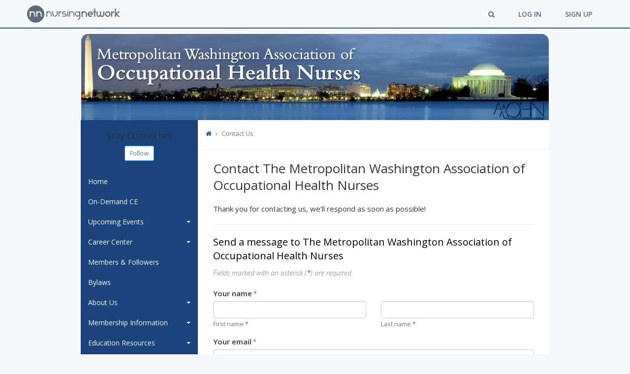

--- FILE ---
content_type: text/html; charset=utf-8
request_url: https://mwaohn.nursingnetwork.com/contact
body_size: 142828
content:
<!DOCTYPE html>
<html lang='en' xmlns:fb='http://ogp.me/ns/fb#'>
<head prefix='og: http://ogp.me/ns# fb: http://ogp.me/ns/fb# website: http://ogp.me/ns/website#'>
<script>
  dataLayer = [
    {"ga":{"platform":{"ga4MeasurementId":"G-NPSTS29CGX"}},"fb":{"platform":{"pixelId":"942721616126880"}},"authenticatedUserData":{}}
  ];
</script>
<meta http-equiv="content-type" content="text/html;charset=utf-8" />
<meta content="width=device-width, initial-scale=1.0" name="viewport" />
<meta content="IE=edge" http-equiv="X-UA-Compatible" />
<meta name="tinymce-content-css" content="//d9svxltna2b8m.cloudfront.net/assets/common-1673b3014afe41044f6bf73d8814f1c9be2cd7e4168ba2f69fb8a6c448fc7809.css,//d9svxltna2b8m.cloudfront.net/assets/themeable-e9d2421e04ed878b5525c8452ebf7f9f6e71c716fa250f198b26a1d9f24fbcb8.css" />
<meta name="pak" content="41d6d9022c862ac88b41" />
<meta content="Contact The Metropolitan Washington Association of Occupational Health Nurses." name="description" /><meta property="fb:app_id" content="430234643693082" /><meta property="og:url" content="https://mwaohn.nursingnetwork.com/contact" /><meta property="og:site_name" content="The Metropolitan Washington Association of Occupational Health Nurses | Nursing Network" /><meta property="og:title" content="Contact The Metropolitan Washington Association of Occupational Health Nurses" /><meta property="og:image" content="https://s3.amazonaws.com/nursing-network/production/group_avatars/2361/original/Metropolitan_Washington_MWAOHN_Avatar.png?1467910131" /><meta property="og:see_also" content="https://mwaohn.nursingnetwork.com/" /><meta property="og:description" content="Contact The Metropolitan Washington Association of Occupational Health Nurses." />
<title> Contact The Metropolitan Washington Association of Occupational Health Nurses | The Metropolitan Washington Association of Occupational Health Nurses | Nursing Network</title>
<meta name="csrf-param" content="authenticity_token" />
<meta name="csrf-token" content="Fc5r4mp5SJOQ4k7_E41lLSdz2L401vLcgO9R9PDWFNKVWYsZDECv-xmaifKAIs7XSnpfv6Z1bXSfOXoqHKANFg" />
<link rel="stylesheet" href="//d9svxltna2b8m.cloudfront.net/assets/common-1673b3014afe41044f6bf73d8814f1c9be2cd7e4168ba2f69fb8a6c448fc7809.css" media="all" />
<link rel="stylesheet" href="https://s3.amazonaws.com/nursing-network/production/stylesheets/4/original/custom_theme-blue-e9d2421e04ed878b5525c8452ebf7f9f6e71c716fa250f198b26a1d9f24fbcb8-1760035490.css?1760035495" media="all" />
<link rel="stylesheet" href="//d9svxltna2b8m.cloudfront.net/packs/css/application-4cff5fd7.css" media="screen" />

<style id='platform-css-vars'>
  :root {
    /* blue */

    --platform-body-bg-color: #F5F7FA;

    --platform-calendar-icon-base-color: #215793;
    --platform-calendar-icon-base-color-saturation-10-lightness-80: hsl(from var(--platform-calendar-icon-base-color) h 10% 80%);

    --platform-client-base-color: #43358f;

    --platform-feature-heading-base-color: #215793;

    --platform-flip-board-base-color: #215793;

    --platform-form-fieldset-description-color: #000000;
    --platform-form-highlight-label-color: #215793;

    --platform-intro-base-color: #278FCE;
    --platform-intro-accent-color: hsl(from var(--platform-intro-base-color) calc(h + 26) s l);

    --platform-pagination-base-color: #215793;
    --platform-pagination-base-color-darken-5: hsl(from var(--platform-pagination-base-color) h s calc(l - 5));
    --platform-pagination-base-color-darken-10: hsl(from var(--platform-pagination-base-color) h s calc(l - 10));
    --platform-pagination-base-color-lightness-95: hsl(from var(--platform-pagination-base-color) h s 95%);

    --platform-panel-theme-border-color: #1A447B;
    --platform-panel-theme-header-color: #1A447B;

    --platform-progress-step-base-color: #215793;
    --platform-progress-step-base-color-lighten-20: hsl(from var(--platform-progress-step-base-color) h s calc(l + 20));
    --platform-progress-step-base-color-lighten-20--lighten-10: hsl(from var(--platform-progress-step-base-color-lighten-20) h s calc(l + 10));

    --platform-sidebar-base-color: #1A447B;
    --platform-sidebar-text-color: #F7F9FD;
    --platform-nav-attention-item: #B2065A;
    --platform-group-header-name-text-shadow: rgba(0, 0, 0, 0.35);
    --platform-sidebar-base-color-darken-5: hsl(from var(--platform-sidebar-base-color) h s calc(l - 5));
    --platform-sidebar-base-color-darken-10: hsl(from var(--platform-sidebar-base-color) h s calc(l - 10));
    --platform-sidebar-base-color-darken-10-desaturate-5: hsl(from var(--platform-sidebar-base-color-darken-10) h calc(s - 5) l);
    --platform-sidebar-base-color-darken-10-desaturate-5--darken-3: hsl(from var(--platform-sidebar-base-color-darken-10-desaturate-5) h s calc(l - 3));
    --platform-sidebar-base-color-darken-10-desaturate-5--darken-8: hsl(from var(--platform-sidebar-base-color-darken-10-desaturate-5) h s calc(l - 8));
    --platform-sidebar-base-color-darken-10-desaturate-5--darken-8--darken-3: hsl(from var(--platform-sidebar-base-color-darken-10-desaturate-5--darken-8) h s calc(l - 3));
    --platform-sidebar-base-color-darken-10-desaturate-5--darken-8--darken-8: hsl(from var(--platform-sidebar-base-color-darken-10-desaturate-5--darken-8) h s calc(l - 8));
    --platform-sidebar-base-color-darken-20: hsl(from var(--platform-sidebar-base-color) h s calc(l - 20));
    --platform-sidebar-base-color-darken-20-alpha-30: hsl(from var(--platform-sidebar-base-color-darken-20) h s l / 0.3);
    --platform-sidebar-component-box: hsl(from var(--platform-sidebar-base-color) h 40% 93%);
    --platform-sidebar-dark-text-color: hsl(from var(--platform-sidebar-base-color) h 40% 20%);
    --platform-sidebar-dark-text-color-lighten-10: hsl(from var(--platform-sidebar-dark-text-color) h s calc(l + 10));
    --platform-sidebar-text-color-lighten-10: hsl(from var(--platform-sidebar-text-color) h s calc(l + 10));
    --platform-sidebar-text-color-alpha-10: hsl(from var(--platform-sidebar-text-color) h s l / 0.1);
    --platform-nav-attention-item-lighten-5: hsl(from var(--platform-nav-attention-item) h s calc(l + 5));

    --platform-snippet-box-unread-notification-color: #278FCE;

    --platform-split-layout-header-color: #278FCE;
    --platform-split-layout-header-svg-color: #848A94;

    --platform-stat-item-base-color: #278FCE;
    --platform-stat-item-accent-color: #278FCE;

    --platform-feature-table-base-color: #215793;
    --platform-feature-table-base-color-lighten-10: hsl(from var(--platform-feature-table-base-color) h s calc(l + 10));
    --platform-feature-table-base-color-lightness-95: hsl(from var(--platform-feature-table-base-color) h s 95%);
    --platform-feature-table-base-color-lightness-98: hsl(from var(--platform-feature-table-base-color) h s 98%);

    --platform-justified-tabs-base-color: #215793;
    --platform-justified-tabs-accent-color: #27CE33;
    --platform-justified-tabs-base-color-alpha-05: hsl(from var(--platform-justified-tabs-base-color) h s l / 0.05);

    --platform-toolbar-base-color: #F5F7FA;
    --platform-toolbar-accent-color: #215793;
    --platform-toolbar-base-color-darkened-3: hsl(from var(--platform-toolbar-base-color) h s calc(l - 3));
    --platform-toolbar-base-color-darkened: #5E697A;
    --platform-toolbar-component-base-color: #5E697A;
    --platform-toolbar-component-base-color-inverse: #FFFFFF;
    --platform-toolbar-secondary-top-nav-wrapper-bg: #FFFFFF;

    --platform-typeahead-base-color: #215793;

    --platform-link-color: #215793;
    --platform-section-description-color: #000000;
    --platform-link-color-lighten-10: hsl(from var(--platform-link-color) h s calc(l + 10));
    --platform-link-color-darken-5: hsl(from var(--platform-link-color) h s calc(l - 5));
    --platform-link-color-darken-5--darken-5: hsl(from var(--platform-link-color-darken-5) h s calc(l - 5));
    --platform-link-color-saturation-5-lightness-95: hsl(from var(--platform-link-color) h 5% 95%);
  }
</style>

<style>
:root {
  --ct-0: #F5F7FA;
  --ct-1: #278FCE;
  --ct-2: #1A447B;
  --ct-3: #215793;
  --ct-4: #000000;
  --ct-5: #848A94;
  --ct-6: #27CE33;
}
</style>

<script src="//d9svxltna2b8m.cloudfront.net/assets/application-4668edf1516726522d37083da8d133246ffb2370bfa847a3fcbb6abd5584d3ee.js"></script>
<script src="//d9svxltna2b8m.cloudfront.net/packs/js/application-a901566c1b20f3dde1d1.js"></script>
<script src="https://js.stripe.com/v3/"></script>

<link rel="icon" type="image/x-icon" href="//d9svxltna2b8m.cloudfront.net/nn/favicon.ico" />
<link rel="icon" type="image/png" href="//d9svxltna2b8m.cloudfront.net/nn/favicon-16x16.png" sizes="16x16" />
<link rel="icon" type="image/png" href="//d9svxltna2b8m.cloudfront.net/nn/favicon-32x32.png" sizes="32x32" />
<link rel="icon" type="image/png" href="//d9svxltna2b8m.cloudfront.net/nn/favicon-64x64.png" sizes="64x64" />
<link rel="icon" type="image/png" href="//d9svxltna2b8m.cloudfront.net/nn/favicon-96x96.png" sizes="96x96" />
<link rel="icon" type="image/png" href="//d9svxltna2b8m.cloudfront.net/nn/android-chrome-196x196.png" sizes="196x196" />
<link rel="apple-touch-icon" type="image/png" href="//d9svxltna2b8m.cloudfront.net/nn/apple-57x57-touch-icon.png" sizes="57x57" />
<link rel="apple-touch-icon" type="image/png" href="//d9svxltna2b8m.cloudfront.net/nn/apple-60x60-touch-icon.png" sizes="60x60" />
<link rel="apple-touch-icon" type="image/png" href="//d9svxltna2b8m.cloudfront.net/nn/apple-72x72-touch-icon.png" sizes="72x72" />
<link rel="apple-touch-icon" type="image/png" href="//d9svxltna2b8m.cloudfront.net/nn/apple-76x76-touch-icon.png" sizes="76x76" />
<link rel="apple-touch-icon" type="image/png" href="//d9svxltna2b8m.cloudfront.net/nn/apple-114x114-touch-icon.png" sizes="114x114" />
<link rel="apple-touch-icon" type="image/png" href="//d9svxltna2b8m.cloudfront.net/nn/apple-120x120-touch-icon.png" sizes="120x120" />
<link rel="apple-touch-icon" type="image/png" href="//d9svxltna2b8m.cloudfront.net/nn/apple-144x144-touch-icon.png" sizes="144x144" />
<link rel="apple-touch-icon" type="image/png" href="//d9svxltna2b8m.cloudfront.net/nn/apple-152x152-touch-icon.png" sizes="152x152" />
<link rel="apple-touch-icon" type="image/png" href="//d9svxltna2b8m.cloudfront.net/nn/apple-180x180-touch-icon.png" sizes="180x180" />

<!-- Google Tag Manager -->
<script>(function(w,d,s,l,i){w[l]=w[l]||[];w[l].push({'gtm.start':
new Date().getTime(),event:'gtm.js'});var f=d.getElementsByTagName(s)[0],
j=d.createElement(s),dl=l!='dataLayer'?'&l='+l:'';j.async=true;j.src=
'https://www.googletagmanager.com/gtm.js?id='+i+dl;f.parentNode.insertBefore(j,f);
})(window,document,'script','dataLayer','GTM-KVTDTHZ');</script>
<!-- End Google Tag Manager -->
</head>
<body class='group-scope contact-new ' data-authenticated='false' data-current-scope='group'>
<!-- Google Tag Manager (noscript) -->
<noscript><iframe src="https://www.googletagmanager.com/ns.html?id=GTM-KVTDTHZ"
height="0" width="0" style="display:none;visibility:hidden"></iframe></noscript>
<!-- End Google Tag Manager (noscript) -->



<header id='top-nav-header'>
<nav id='group-nav'>
<div id='primary-top-nav-wrapper'>
<div class='navbar' id='primary-top-nav'>
<a class="navbar-brand navbar-brand-with-breakpoint-logos" rel="home" href="https://www.nursingnetwork.com/"><!-- Generator: Adobe Illustrator 20.1.0, SVG Export Plug-In . SVG Version: 6.00 Build 0)  --><svg xmlns="http://www.w3.org/2000/svg" xmlns:xlink="http://www.w3.org/1999/xlink" version="1.1" id="Layer_1" x="0px" y="0px" viewBox="0 0 88.8 88.8" style="enable-background:new 0 0 88.8 88.8;" class="navbar-brand-logo-sm"><title>Nursing Network</title>
<path d="M44.4,0C19.9,0,0,19.9,0,44.4s19.9,44.4,44.4,44.4s44.4-19.9,44.4-44.4S69,0,44.4,0z M41.5,58.6h-5.6V44.4  c0-2.3-0.7-4.3-2.2-6c-1.5-1.6-3.6-2.5-6.4-2.5c-3.9,0-6.5,1.7-7.8,5c-0.5,1.2-0.7,2.4-0.7,3.7v14h-5.6V30.2h5.6v2.5h0.1  c2.4-1.6,5.2-2.5,8.4-2.5c6.3,0,10.7,2.8,13.1,8.5c0.7,1.9,1.1,3.7,1.1,5.5V58.6z M75.7,58.6h-5.6V44.4c0-2.3-0.7-4.3-2.2-6  c-1.5-1.6-3.6-2.5-6.4-2.5c-3.9,0-6.5,1.7-7.8,5c-0.5,1.2-0.7,2.4-0.7,3.7v14h-5.6V30.2H53v2.5h0.1c2.4-1.6,5.2-2.5,8.4-2.5  c6.3,0,10.7,2.8,13.1,8.5c0.7,1.9,1.1,3.7,1.1,5.5V58.6z"></path>
</svg>

<!-- Generator: Adobe Illustrator 20.1.0, SVG Export Plug-In . SVG Version: 6.00 Build 0)  --><svg xmlns="http://www.w3.org/2000/svg" xmlns:xlink="http://www.w3.org/1999/xlink" version="1.1" id="Layer_1" x="0px" y="0px" viewBox="0 0 479.2 88.8" style="enable-background:new 0 0 479.2 88.8;" class="navbar-brand-logo-lg"><title>Nursing Network</title>
<g>
	<path d="M44.4,0C19.9,0,0,19.9,0,44.4s19.9,44.4,44.4,44.4s44.4-19.9,44.4-44.4S69,0,44.4,0z M41.5,58.6h-5.6V44.4   c0-2.3-0.7-4.3-2.2-6c-1.5-1.6-3.6-2.5-6.4-2.5c-3.9,0-6.5,1.7-7.8,5c-0.5,1.2-0.7,2.4-0.7,3.7v14h-5.6V30.2h5.6v2.5h0.1   c2.4-1.6,5.2-2.5,8.4-2.5c6.3,0,10.7,2.8,13.1,8.5c0.7,1.9,1.1,3.7,1.1,5.5V58.6z M75.7,58.6h-5.6V44.4c0-2.3-0.7-4.3-2.2-6   c-1.5-1.6-3.6-2.5-6.4-2.5c-3.9,0-6.5,1.7-7.8,5c-0.5,1.2-0.7,2.4-0.7,3.7v14h-5.6V30.2H53v2.5h0.1c2.4-1.6,5.2-2.5,8.4-2.5   c6.3,0,10.7,2.8,13.1,8.5c0.7,1.9,1.1,3.7,1.1,5.5V58.6z"></path>
	<path d="M122.1,57.6V44.1c0-2.4-0.8-4.6-2.3-6.5c-1.7-1.8-4-2.7-6.9-2.7c-4.2,0-7,1.8-8.4,5.4c-0.5,1.3-0.7,2.6-0.7,3.9v13.4h-4.4   v-27h4.3v2.5h0.9l0.2-0.1c2.3-1.6,5-2.4,8.1-2.4c6.1,0,10.2,2.7,12.5,8.1c0.7,1.7,1,3.5,1,5.2v13.7H122.1z"></path>
	<path d="M143,57.6c-2.5,0-5-0.9-7.3-2.8c-3.6-3.2-5.5-8.3-5.5-15.3v-9h4.3v9.3c0,6.4,1.9,10.6,5.4,12.7c1.2,0.5,2.3,0.8,3.4,0.8   h0.4c2.1,0,4.2-0.9,6.2-2.7c1.4-1.5,2.2-3.3,2.6-5.2c0.3-1.1,0.4-3,0.4-5.9v-8.8h4.3V39c0,4.6-0.4,7.9-1.2,9.7   c-0.5,1.3-1.2,2.6-2.1,3.8c-1.7,2.2-4.1,3.8-7.3,4.6c-0.9,0.3-1.8,0.4-2.7,0.4L143,57.6L143,57.6z"></path>
	<path d="M161.9,57.6v-27h4.3v3.2h0.9l0.2-0.1c2.7-2,6.2-3,10.2-3.1v4.3c-5.4,0.2-8.9,2.2-10.6,6.1c-0.5,1.2-0.7,2.3-0.7,3.4v13.2   C166.2,57.6,161.9,57.6,161.9,57.6z"></path>
	<path d="M181.5,57.6v-4.3h14.4c1.6,0,2.7-0.7,3.3-2.1v-0.1l0.2-1.3v-0.1c0-1.3-0.5-3.5-4.1-3.5h-8.2c-2,0-3.8-0.8-5.5-2.3   c-1.4-1.5-2.1-3.3-2.1-5.5c0-2,0.7-3.8,2.1-5.5c1.3-1.6,3.5-2.4,6.6-2.4h9.6v4.3h-9.6c-1.8,0-2.9,0.3-3.4,1   c-0.6,0.9-0.9,1.8-0.9,2.6c0,1.5,0.8,2.6,2.2,3.2h0.1l1.2,0.2h7.6c4.3,0,7.1,1.6,8.4,4.8c0.3,1,0.5,2,0.5,3c0,3.2-1.4,5.5-4.3,7   c-1.1,0.5-2.2,0.8-3.2,0.8h-14.9V57.6z"></path>
	<path d="M207.3,57.6v-27h4.3v27H207.3z M209.4,27.3c-0.6,0-1.5-0.2-2-1.6l-0.1-0.5v-0.1c0-1,0.5-1.6,1.5-2l0.7-0.1   c0.6,0,1.5,0.2,2,1.7l0.1,0.6c0,0.9-0.5,1.6-1.6,2h-0.4H209.4z"></path>
	<path d="M239.3,57.6V44.1c0-2.4-0.8-4.6-2.3-6.5c-1.7-1.8-4-2.7-6.9-2.7c-4.2,0-7,1.8-8.4,5.4c-0.5,1.3-0.7,2.6-0.7,3.9v13.4h-4.3   v-27h4.3v2.5h0.9l0.2-0.1c2.3-1.6,5-2.4,8.1-2.4c6.1,0,10.2,2.7,12.5,8.1c0.7,1.7,1,3.5,1,5.2v13.7H239.3z"></path>
	<path d="M260.6,70.3c3.8-0.2,6.4-2,7.8-5.4c0.5-1.5,0.8-3,0.8-4.5v-5.6h-0.9l-0.2,0.1c-2.4,1.8-5.1,2.7-8,2.7h-0.2   c-4.4,0-8.1-1.9-11.1-5.9c-1.5-2.4-2.3-4.8-2.3-7.1v-1.1c0-3,1.2-6,3.6-8.7c2.8-2.8,6.1-4.2,9.9-4.2c2.9,0,5.6,0.9,8.1,2.7l0.2,0.1   h0.9l0.1-0.7v-2.1h4.3v29.7c0,5.2-1.9,9.2-5.5,12.1c-2.1,1.4-4.6,2.2-7.4,2.3L260.6,70.3L260.6,70.3z M259.9,34.9   c-3.4,0-6.1,1.6-8.1,4.8c-0.7,1.5-1.1,2.9-1.1,4.1v0.7c0,2.6,1.2,4.9,3.5,6.9c1.7,1.3,3.6,2,5.6,2c3.6,0,6.4-1.8,8.4-5.4l0,0l0,0   c0.5-1.4,0.8-2.7,0.8-3.8c0-2.6-1.1-5-3.2-7C264.1,35.6,262.1,34.9,259.9,34.9z"></path>
	<path d="M280.4,30.7h5.6v2.5h0.1c2.4-1.6,5.2-2.5,8.4-2.5c6.3,0,10.7,2.8,13.1,8.5c0.7,1.9,1.1,3.7,1.1,5.5V59h-5.6V44.8   c0-2.3-0.7-4.3-2.2-6c-1.5-1.6-3.6-2.5-6.4-2.5c-3.9,0-6.5,1.7-7.8,5c-0.5,1.2-0.7,2.4-0.7,3.7v14h-5.6V30.7z"></path>
	<path d="M326.1,30.7c4.2,0,7.8,1.7,10.8,5c2.2,2.8,3.3,5.9,3.3,9.1c0,1.1-0.1,2-0.3,2.8H318c0.7,2.1,2.1,3.7,4.2,4.8   c1.2,0.6,2.5,0.9,3.8,0.9c2.2,0,4.2-0.8,6-2.5l4,4v0.1c-2.9,2.7-6.2,4.1-9.9,4.1H326c-4.2,0-7.8-1.7-10.8-5   c-2.2-2.8-3.3-5.8-3.3-9.1c0-4.2,1.7-7.8,5-10.9C319.5,31.8,322.6,30.7,326.1,30.7z M318,42h16c-0.6-1.9-1.9-3.4-3.8-4.7   c-1.4-0.7-2.8-1.1-4.2-1.1c-3,0-5.5,1.4-7.4,4.3L318,42z"></path>
	<path d="M345.3,16.3h5.6v14.3h4.8v5.6h-4.8V59h-5.6V36.3h-4.9v-5.6h4.9V16.3z"></path>
	<path d="M380.9,30.6l0.1,1.2l0.2,16.1c0,1.4,0.5,2.7,1.4,4c0.9,1,2.3,1.5,4.1,1.5c2.8,0,4.5-1.3,5.3-3.8c0.2-0.7,0.4-1.5,0.4-2.4   V30.7h5.6v16.7c0,3.6-1.2,6.6-3.7,9c-2,1.8-4.6,2.7-7.6,2.7c-3.6,0-6.4-1.2-8.5-3.6c-2.1,2.4-4.9,3.6-8.6,3.6   c-4.8,0-8.1-2.1-10.1-6.3c-0.7-1.7-1.1-3.4-1.1-5V30.7h5.6v16.9c0,1.9,0.7,3.5,2.1,4.8c0.9,0.7,2.2,1,3.7,1c2.4,0,4.1-1,5-3   c0.4-1,0.6-1.9,0.6-2.7v-17h0.3L380.9,30.6z"></path>
	<path d="M415.6,30.7c3.7,0,7,1.4,9.9,4.2c2.8,2.9,4.1,6.3,4.1,10c0,3.9-1.5,7.4-4.6,10.4c-2.8,2.5-6,3.7-9.5,3.7h-0.1   c-4.2,0-7.8-1.7-10.8-5c-2.2-2.8-3.3-5.8-3.3-9.1c0-2.9,0.8-5.6,2.5-8.1C406.9,32.7,410.8,30.7,415.6,30.7z M407,44.4v0.4l-0.1,0.1   h0.1v0.4c0,2.3,1.1,4.4,3.3,6.4c1.7,1.2,3.4,1.7,5.2,1.7c2.8,0,5.1-1.2,7-3.6c1.1-1.6,1.6-3.2,1.6-4.9c0-2.9-1.4-5.4-4.1-7.3   c-1.5-0.8-3-1.2-4.6-1.2c-2.8,0-5.2,1.3-7.1,4C407.4,41.7,407,43.1,407,44.4z"></path>
	<path d="M433.2,30.7h5.6v3.2h0.1c3-2.1,6.8-3.2,11.3-3.2v5.6c-5.5,0-9,1.9-10.7,5.7c-0.5,1.1-0.7,2.1-0.7,3.1V59h-5.6L433.2,30.7   L433.2,30.7z"></path>
	<path d="M452.7,16.5h5.6V41h0.1l12.1-10.3h8.7v0.1l-2.9,2.4l-13.7,11.7L479.2,59h-8.7l-12.1-10.3V59h-5.6V16.5H452.7z"></path>
</g>
</svg>

</a><div class='navbar'>
<ul>
<li><a class="modal-resource-link" rel="nofollow" href="/search?init_modal=true"><i class="fa fa-search"></i></a></li>
<li><a href="https://mwaohn.nursingnetwork.com/log-in">Log In</a></li>
<li><a href="https://mwaohn.nursingnetwork.com/sign-up">Sign Up</a></li>
</ul>
</div>
</div>
</div>
</nav>
</header>

<a href="https://mwaohn.nursingnetwork.com/"><img class="group-legacy-header" src="https://s3.amazonaws.com/nursing-network/production/headers/2361/original/Metropolitan_Washington_MWAOHN.png?1418593867" />
</a><div class='group-header group-header-is-legacy'>
<div class='group-header-pattern-icon-container'>
<!-- Generator: Adobe Illustrator 20.0.0, SVG Export Plug-In . SVG Version: 6.00 Build 0)  --><svg xmlns="http://www.w3.org/2000/svg" xmlns:xlink="http://www.w3.org/1999/xlink" version="1.1" id="Layer_1" x="0px" y="0px" viewBox="0 0 60 60" style="enable-background:new 0 0 60 60;" xml:space="preserve">
<path class="st0" d="M49.2,24.9c-0.1-0.1-0.2-0.1-0.3-0.2c1.6-2.1,2.5-5,2.5-7.5c0-5.8-4-8.9-7.9-8.9s-7.9,3.1-7.9,8.9  c0,1.3,0.3,2.7,0.7,4.1l0,0c-0.2-0.3-0.4-0.5-0.7-0.7c0,0-0.1-0.1-0.1-0.1c-0.2-0.2-0.4-0.4-0.6-0.5c-0.1,0-0.1-0.1-0.2-0.1  c-0.2-0.1-0.4-0.3-0.6-0.4c-0.1,0-0.1-0.1-0.2-0.1c-0.2-0.1-0.4-0.2-0.6-0.3c-0.1,0-0.2-0.1-0.3-0.1c-0.2-0.1-0.4-0.2-0.6-0.2  c-0.1,0-0.2-0.1-0.3-0.1c-0.2-0.1-0.4-0.1-0.6-0.2c-0.1,0-0.2-0.1-0.3-0.1c-0.2,0-0.4-0.1-0.6-0.1c-0.1,0-0.2,0-0.3,0  c-0.3,0-0.6,0-0.9,0c-0.3,0-0.6,0-0.9,0c-0.1,0-0.2,0-0.3,0c-0.2,0-0.4,0.1-0.6,0.1c-0.1,0-0.2,0-0.3,0.1c-0.2,0-0.4,0.1-0.6,0.2  c-0.1,0-0.2,0.1-0.3,0.1c-0.2,0.1-0.4,0.1-0.6,0.2c-0.1,0-0.2,0.1-0.3,0.1c-0.2,0.1-0.4,0.2-0.6,0.3c-0.1,0-0.1,0.1-0.2,0.1  c-0.2,0.1-0.4,0.3-0.6,0.4c-0.1,0-0.1,0.1-0.2,0.1c-0.2,0.2-0.4,0.3-0.6,0.5c0,0-0.1,0.1-0.1,0.1c-0.3,0.2-0.5,0.5-0.7,0.8  c0,0,0-0.1,0.1-0.1c0.5-1.3,0.7-2.7,0.7-4.1c0-5.8-4-8.9-7.9-8.9S8,11.3,8,17.2c0,2.5,1,5.4,2.5,7.5c-0.1,0.1-0.2,0.2-0.3,0.2  c-5.6,1.6-8.2,5.9-8.2,8.4v1.9c0,4.5,11.9,4.7,14.3,4.7c0.1,0,0.7,0,1.7,0c0.3-0.3,0.7-0.5,1.1-0.8c-0.4,0.2-0.7,0.5-1.1,0.8h0l0,0  c-0.4,0.3-0.7,0.6-1,0.9c0,0-0.1,0.1-0.1,0.1c-0.3,0.3-0.5,0.5-0.7,0.8c0,0-0.1,0.1-0.1,0.1c-0.5,0.6-0.9,1.2-1.2,1.8  c0,0.1-0.1,0.1-0.1,0.2c-0.1,0.3-0.2,0.5-0.3,0.7c0,0,0,0.1,0,0.1c-0.1,0.3-0.2,0.5-0.3,0.8c0,0.1,0,0.1,0,0.2  c-0.1,0.2-0.1,0.4-0.1,0.6c0,0.1,0,0.1,0,0.2c0,0.2,0,0.4,0,0.6V49c0,2,2,3.4,6.2,4.3c2.8,0.6,6.6,1,10.2,1c0.6,0,15.3-0.1,15.3-5.3  v-2.2c0-0.2,0-0.4-0.1-0.7c0-0.1,0-0.1,0-0.2c0-0.2-0.1-0.4-0.1-0.6c0-0.1,0-0.1-0.1-0.2c-0.2-0.5-0.4-1.1-0.7-1.7  c0,0,0-0.1-0.1-0.1c-0.2-0.3-0.3-0.6-0.5-0.8c0,0,0,0,0,0c-0.4-0.6-0.9-1.2-1.5-1.8c0,0,0,0,0,0c-0.3-0.3-0.6-0.6-1-0.8c0,0,0,0,0,0  c0,0,0,0,0,0c1.2,0.1,2.1,0.1,2.7,0.1c0.5,0,13.4-0.1,13.4-4.7v-1.9C57.5,30.8,54.8,26.4,49.2,24.9z M43.6,10.2  c2.9,0,5.9,2.2,5.9,6.9c0,2-0.8,4.2-1.9,5.9c-0.4,0.6-0.9,1.2-1.3,1.6c-0.9,0.8-1.8,1.3-2.7,1.3c-1,0-1.9-0.6-2.8-1.5  c-0.5-0.5-1-1.1-1.4-1.7c-1-1.7-1.7-3.7-1.7-5.7C37.7,12.4,40.8,10.2,43.6,10.2z M23.6,24.2c0-0.1,0-0.1,0.1-0.2  c0.2-0.4,0.3-0.7,0.6-1c0,0,0-0.1,0.1-0.1c0.2-0.3,0.4-0.6,0.7-0.8c0,0,0,0,0.1-0.1c0.2-0.3,0.5-0.5,0.8-0.7c0,0,0.1-0.1,0.1-0.1  c0.3-0.2,0.6-0.4,0.8-0.5c0,0,0,0,0.1,0c0.3-0.1,0.6-0.3,0.8-0.3c0,0,0.1,0,0.1-0.1c0.3-0.1,0.6-0.2,0.9-0.2c0.1,0,0.1,0,0.2,0  c0.3,0,0.6-0.1,0.9-0.1c3.4,0,7,2.5,7,8.1c0,2.3-0.9,5-2.3,7.1c-0.4,0.6-0.8,1.2-1.3,1.6c-1,1-2.2,1.7-3.3,1.7c-0.2,0-0.3,0-0.5,0  c0,0-0.1,0-0.1,0c-0.1,0-0.3-0.1-0.4-0.1c0,0-0.1,0-0.1,0c-0.1,0-0.3-0.1-0.4-0.2c0,0,0,0-0.1,0c-0.2-0.1-0.3-0.2-0.5-0.3  c-0.5-0.3-0.9-0.7-1.4-1.1c-0.5-0.5-0.9-1.1-1.4-1.7c-1.3-2-2.2-4.6-2.2-6.9c0-1,0.1-1.9,0.3-2.8C23.2,25,23.4,24.6,23.6,24.2z   M10,17.2c0-4.8,3.1-6.9,5.9-6.9s5.9,2.2,5.9,6.9c0,2-0.8,4.2-1.9,5.9c-0.4,0.6-0.9,1.2-1.3,1.6c-0.9,0.8-1.8,1.3-2.7,1.3  c-1,0-1.9-0.6-2.8-1.5c-0.5-0.5-1-1.1-1.4-1.7C10.7,21.2,10,19.1,10,17.2z M22.4,22.2c-0.1,0.1-0.1,0.2-0.2,0.3  C22.3,22.4,22.3,22.3,22.4,22.2z M16.4,37.9c-7.1,0-12.3-1.5-12.3-2.8v-1.9c0-1.2,1.6-5.1,6.9-6.5l0.3-0.1c0.2-0.1,0.4-0.3,0.6-0.5  c1.2,1.1,2.6,1.9,4.1,1.9c1.5,0,2.8-0.7,4-1.8c0.2,0.2,0.5,0.3,0.7,0.5l0.2,0.1c-0.1,0.5-0.1,0.9-0.1,1.5c0,2.9,1.2,6.2,3,8.6  c-0.1,0.1-0.3,0.3-0.5,0.4c-0.1,0-0.2,0.1-0.2,0.1c0.1,0,0.1,0,0.2-0.1C21.3,37.7,18.8,37.9,16.4,37.9z M21.2,25.1  c0,0.1,0,0.1,0,0.2C21.2,25.2,21.2,25.1,21.2,25.1z M20.4,38.4c0,0-0.1,0.1-0.1,0.1C20.3,38.4,20.3,38.4,20.4,38.4z M21.8,37.8  C21.8,37.8,21.7,37.8,21.8,37.8C21.7,37.8,21.8,37.8,21.8,37.8z M43.6,46.8V49c0,1.7-6.5,3.3-13.3,3.3c-7.7,0-14.4-1.6-14.4-3.3  v-2.2c0-0.1,0-0.2,0-0.3c0-0.1,0-0.2,0-0.3c0,0,0-0.1,0-0.1c0-0.1,0.1-0.3,0.1-0.4c0,0,0,0,0,0c0.7-2,2.8-5,7.5-6.4  c0.1,0,0.2-0.1,0.3-0.1l0.3-0.1c0.3-0.2,0.6-0.4,0.9-0.7c0.3,0.3,0.6,0.5,0.8,0.7c0,0,0.1,0.1,0.1,0.1c0.1,0.1,0.2,0.2,0.4,0.3  c0.1,0,0.1,0.1,0.2,0.1c0.1,0.1,0.2,0.1,0.3,0.2c0.1,0,0.1,0.1,0.2,0.1c0.1,0.1,0.2,0.1,0.3,0.2c0.1,0,0.2,0.1,0.3,0.1  c0.1,0,0.2,0.1,0.3,0.1c0.1,0,0.2,0.1,0.3,0.1c0.1,0,0.2,0.1,0.3,0.1c0.1,0,0.2,0.1,0.4,0.1c0.1,0,0.1,0,0.2,0c0.2,0,0.4,0,0.6,0  c1.7,0,3.3-0.9,4.6-2.2c0.3,0.2,0.6,0.4,0.9,0.6l0.2,0.1C41.7,40.7,43.6,45.3,43.6,46.8z M55.5,35.2c0,1.4-5.7,2.8-11.4,2.8  c-3.1,0-5.8-0.3-7.9-0.7c-0.2-0.1-0.3-0.2-0.5-0.3c1.8-2.5,3-5.8,3-8.7c0-0.5,0-1-0.1-1.5l0.2-0.1c0.2-0.1,0.4-0.3,0.6-0.5  c1.2,1.1,2.6,1.9,4.1,1.9c1.5,0,2.8-0.7,4-1.8c0.2,0.2,0.5,0.3,0.7,0.5l0.2,0.1c5.2,1.4,6.9,5.3,6.9,6.5V35.2z"></path>
</svg>

<!-- Generator: Adobe Illustrator 20.0.0, SVG Export Plug-In . SVG Version: 6.00 Build 0)  --><svg xmlns="http://www.w3.org/2000/svg" xmlns:xlink="http://www.w3.org/1999/xlink" version="1.1" id="Layer_2" x="0px" y="0px" viewBox="0 0 60 60" style="enable-background:new 0 0 60 60;" xml:space="preserve">
<path d="M49.1,23.4V9.7c0-1-0.5-1.8-1.4-2.1c-1-0.4-2.2-0.1-3.1,0.8l0,0v0.1c-2.5,3.5-5.7,6.9-9.4,9.9c-2.9,2.2-6.6,3.5-11.3,3.9H14  c-4.4,0-7.8,3.4-7.8,7.8c0,3.9,3.2,7.4,7.1,7.8c0.5,3.1,1.7,10,2.3,11.6c0.4,2.1,1.6,3.4,3,3.4h4.1c3.8,0,4.4-2.3,4.4-3.7  c0-1.5-1.1-2.8-3.4-4.1v-7.2l1.4,0c3.9,0.3,7.2,1.6,9.9,3.8l0.1,0.1c3.8,2.6,6.8,6.5,9.3,9.9l0.2,0.1c0.7,0.8,2,1.2,3,0.8  c0.9-0.4,1.5-1.2,1.5-2.1V36.8c2.9-1,4.8-3.6,4.8-6.7C53.9,27,52,24.4,49.1,23.4z M51.8,30.1c0,1.9-1.1,3.7-2.8,4.6v-9.2  C50.7,26.4,51.8,28.1,51.8,30.1z M47.1,9.7v40.8c0,0.3-0.1,0.3-0.2,0.3c0,0-0.1,0-0.1,0c-0.2,0-0.5,0-0.7-0.3  c-2.3-3.3-5.6-7.5-9.7-10.4c-4.6-3.9-10.2-4.3-11.9-4.3V24.2c4.8-0.5,8.8-1.9,11.9-4.3c5.3-4.4,8.3-8.3,9.6-10.3  c0.3-0.2,0.7-0.3,0.9-0.2l0,0C46.9,9.4,47.1,9.4,47.1,9.7z M21.9,37.9v8.5l0.5,0.3c1.9,0.8,2.9,1.6,2.9,2.5c0,0.9-0.3,1.8-2.4,1.8  h-4.2c-0.1,0-0.8-0.5-1.1-2l-0.1-0.2c-0.3-0.7-1.1-4.5-2.3-10.8L21.9,37.9z M22.6,24.3v11.6H14c-3.1,0-5.8-2.7-5.8-5.8  c0-3.3,2.6-5.8,5.8-5.8H22.6z"></path>
</svg>

<!-- Generator: Adobe Illustrator 20.0.0, SVG Export Plug-In . SVG Version: 6.00 Build 0)  --><svg xmlns="http://www.w3.org/2000/svg" xmlns:xlink="http://www.w3.org/1999/xlink" version="1.1" id="Layer_1" x="0px" y="0px" viewBox="0 0 60 60" style="enable-background:new 0 0 60 60;" xml:space="preserve">
<g id="document" transform="translate(19.000000, 16.000000)">
	<rect id="chart-bar" x="-5.9" y="10" width="4.3" height="21.6"></rect>
	<rect id="chart-bar_1_" x="1.7" y="17.5" width="4.3" height="14"></rect>
</g>
<path d="M47.5,39.1l1.2,1.2c0.2,0.2,0.2,0.6,0,0.8l-9.3,9.6c-0.2,0.2-0.6,0.2-0.8,0l-4.7-4.8c-0.2-0.2-0.2-0.6,0-0.8l1.2-1.2  c0.2-0.2,0.6-0.2,0.8,0l3.1,3.2l7.8-8C46.9,38.9,47.2,38.9,47.5,39.1z"></path>
<path d="M47.7,30.7V16.3v-2.2v-1.5L36.3,1.1h-1.5h-2.2H4.5V53h24.3c2.7,3.9,7.3,6.5,12.4,6.5c8.3,0,15.1-6.8,15.1-15.1  C56.4,38.3,52.8,33.1,47.7,30.7z M34.7,3.3h0.6l10.2,10.2v0.6H34.7V3.3z M6.7,50.8V3.3h25.9v13h13v13.6c-1.4-0.4-2.8-0.6-4.3-0.6  c-0.7,0-1.5,0.1-2.2,0.2v-8.8h-4.3v10.1c-0.8,0.4-1.5,0.8-2.2,1.3v-7.1h-4.3v11.7c-1.4,2.3-2.2,4.9-2.2,7.7c0,2.3,0.5,4.5,1.5,6.5  H6.7z M41.2,57.3c-7.1,0-13-5.8-13-13s5.8-13,13-13s13,5.8,13,13S48.4,57.3,41.2,57.3z"></path>
</svg>

<!-- Generator: Adobe Illustrator 20.0.0, SVG Export Plug-In . SVG Version: 6.00 Build 0)  --><svg xmlns="http://www.w3.org/2000/svg" xmlns:xlink="http://www.w3.org/1999/xlink" version="1.1" id="Layer_1" x="0px" y="0px" viewBox="0 0 60 60" style="enable-background:new 0 0 60 60;" xml:space="preserve">
<path d="M49.2,7.4H11c-3.1,0-5.8,2.7-5.8,5.8v36.1c0,1.6,1.3,2.9,2.9,2.9h44c1.6,0,2.9-1.3,2.9-2.9V13.2C55,10.1,52.4,7.4,49.2,7.4z   M11,8.9h38.3c2.3,0,4.3,2,4.3,4.3v4.7H6.7v-4.7C6.7,10.8,8.7,8.9,11,8.9z M6.7,18.6h46.9v0.7H6.7V18.6z M52.2,50.7h-44  c-0.8,0-1.5-0.7-1.5-1.5V20.1h46.9v29.2C53.5,50.1,52.9,50.7,52.2,50.7z"></path>
<path id="dates" d="M13.1,24h34v14.5h-6.5l0,0V45H13.1 M14.6,37h5.1v-5.1h-5.1V37z M21.1,37h5.1v-5.1h-5.1V37z M27.6,37h5.1v-5.1  h-5.1C27.6,31.9,27.6,37,27.6,37z M14.6,30.5h5.1v-5.1h-5.1V30.5z M21.1,30.5h5.1v-5.1h-5.1V30.5z M27.6,30.5h5.1v-5.1h-5.1  C27.6,25.4,27.6,30.5,27.6,30.5z M34.1,37h5.1v-5.1h-5.1V37z M14.6,43.5h5.1v-5.1h-5.1V43.5z M21.1,43.5h5.1v-5.1h-5.1V43.5z   M27.6,43.5h5.1v-5.1h-5.1C27.6,38.4,27.6,43.5,27.6,43.5z M34.1,43.5h5.1v-5.1h-5.1V43.5z M34.1,30.5h5.1v-5.1h-5.1V30.5z M40.6,37  h5.1v-5.1h-5.1V37L40.6,37z M40.6,30.5h5.1v-5.1h-5.1V30.5L40.6,30.5z"></path>
<path d="M40.6,45"></path>
</svg>

<!-- Generator: Adobe Illustrator 20.0.0, SVG Export Plug-In . SVG Version: 6.00 Build 0)  --><svg xmlns="http://www.w3.org/2000/svg" xmlns:xlink="http://www.w3.org/1999/xlink" version="1.1" id="Layer_1" x="0px" y="0px" viewBox="0 0 60 60" style="enable-background:new 0 0 60 60;" xml:space="preserve">
<path d="M41.3,46"></path>
<g>
	<path d="M52.4,22.9c0.8,0,1.5-0.6,1.5-1.5v-7.2c0-0.8-0.6-1.5-1.5-1.5h-0.7v-1.5c0-2.8-2.3-5-5-5h-4.4H13.1H6.6v48h6.5h29.1h4.4   c2.8,0,5-2.3,5-5v-1.5h0.7c0.8,0,1.5-0.6,1.5-1.5v-7.2c0-0.8-0.6-1.5-1.5-1.5h-0.7v-2.2h0.7c0.8,0,1.5-0.6,1.5-1.5v-7.2   c0-0.8-0.6-1.5-1.5-1.5h-0.7v-2.2C51.7,22.9,52.4,22.9,52.4,22.9z M8.1,52.7v-45h5v45C13.1,52.7,8.1,52.7,8.1,52.7z M50.3,14.1v7.2   v5v7.2v5V46v2.9c0,2-1.7,3.7-3.7,3.7h-4.4H14.6v-45h27.6h4.4c2,0,3.7,1.7,3.7,3.7V14.1z"></path>
	<path id="Fill-14" d="M29.9,17.1v5h-5v5.1h5v5h5v-5h5.1v-5h-5v-5L29.9,17.1L29.9,17.1z"></path>
</g>
</svg>

<!-- Generator: Adobe Illustrator 20.0.0, SVG Export Plug-In . SVG Version: 6.00 Build 0)  --><svg xmlns="http://www.w3.org/2000/svg" xmlns:xlink="http://www.w3.org/1999/xlink" version="1.1" id="Layer_1" x="0px" y="0px" viewBox="0 0 60 60" style="enable-background:new 0 0 60 60;" xml:space="preserve">
<path d="M45.3,22.2v-1.5l2.9-2.6c0.2-0.2,0.3-0.4,0.4-0.5c0.1-0.2,0.2-0.4,0.2-0.6c0-0.3-0.1-0.5-0.3-0.6c-0.2-0.2-0.4-0.2-0.7-0.2  c-0.3,0-0.5,0.1-0.7,0.3c-0.2,0.2-0.3,0.5-0.3,0.8L45.1,17c0-0.4,0.1-0.7,0.3-1c0.2-0.3,0.4-0.5,0.6-0.8c0.3-0.2,0.5-0.4,0.9-0.5  c0.3-0.1,0.7-0.2,1-0.2c0.3,0,0.7,0,1,0.1c0.3,0.1,0.6,0.2,0.9,0.4c0.3,0.2,0.5,0.4,0.6,0.7c0.1,0.3,0.2,0.6,0.2,1  c0,0.3,0,0.5-0.1,0.7c-0.1,0.2-0.2,0.4-0.3,0.6c-0.1,0.2-0.3,0.3-0.4,0.5c-0.2,0.2-0.3,0.3-0.5,0.5l-1.7,1.5h3v1.5H45.3z"></path>
<path d="M57.9,19.1c0-5.8-4.7-10.4-10.4-10.4c-4.3,0-8,2.6-9.6,6.3h-28c-3.5,0-6.3,2.8-6.3,6.3v24c0,3.5,2.8,6.3,6.3,6.3h35.5  c3.5,0,6.3-2.8,6.3-6.3V28.7C55.3,27.1,57.9,23.4,57.9,19.1z M5.7,21.2c0-2.3,1.9-4.2,4.2-4.2h27.4c-0.1,0.7-0.2,1.4-0.2,2.1  c0,3.5,1.8,6.6,4.4,8.5l-13.8,9.2L5.7,22.2V21.2z M5.7,24.3l14.6,10.4L5.7,44.2V24.3z M45.4,49.4H9.9c-2,0-3.6-1.4-4.1-3.2  l16.6-10.4l5.2,3.1l5.2-3.1l16.6,10.4C49,48,47.4,49.4,45.4,49.4z M49.6,44.2l-14.6-9.4l8.5-6c1.3,0.5,2.6,0.8,4.1,0.8  c0.7,0,1.4-0.1,2.1-0.2V44.2z M47.5,27.5c-4.6,0-8.4-3.7-8.4-8.4s3.7-8.4,8.4-8.4s8.4,3.7,8.4,8.4S52.1,27.5,47.5,27.5z"></path>
</svg>

<!-- Generator: Adobe Illustrator 20.0.0, SVG Export Plug-In . SVG Version: 6.00 Build 0)  --><svg xmlns="http://www.w3.org/2000/svg" xmlns:xlink="http://www.w3.org/1999/xlink" version="1.1" id="Layer_1" x="0px" y="0px" viewBox="0 0 60 60" style="enable-background:new 0 0 60 60;" xml:space="preserve">
<path d="M43.8,32.4l15.8-6.2L30,14.5L0.5,26.2l15.8,6.2c-2.7,2.3-4.6,5.2-5.3,8.2L10.6,42l1.5-0.1c0.8-0.1,1.6-0.1,2.4-0.1  c6,0,11.2,1.9,14.7,5.4l0.8,0.8l0.8-0.8c3.5-3.5,8.8-5.4,14.7-5.4c0.8,0,1.6,0,2.4,0.1l1.5,0.1l-0.4-1.5  C48.3,37.6,46.5,34.7,43.8,32.4z M18.6,33.3L30,37.8l11.4-4.5c2.4,1.8,4.1,4,5.1,6.4C40.1,39.4,34.1,41.3,30,45  c-3.9-3.5-9.4-5.3-15.5-5.3c-0.3,0-0.7,0-1,0C14.4,37.3,16.2,35.1,18.6,33.3z M30,35.5L6.3,26.2L30,16.9l23.7,9.3L30,35.5z"></path>
</svg>

<!-- Generator: Adobe Illustrator 20.0.0, SVG Export Plug-In . SVG Version: 6.00 Build 0)  --><svg xmlns="http://www.w3.org/2000/svg" xmlns:xlink="http://www.w3.org/1999/xlink" version="1.1" id="Layer_1" x="0px" y="0px" viewBox="0 0 60 60" style="enable-background:new 0 0 60 60;" xml:space="preserve">
<path class="st0" d="M49.2,24.9c-0.1-0.1-0.2-0.1-0.3-0.2c1.6-2.1,2.5-5,2.5-7.5c0-5.8-4-8.9-7.9-8.9s-7.9,3.1-7.9,8.9  c0,1.3,0.3,2.7,0.7,4.1l0,0c-0.2-0.3-0.4-0.5-0.7-0.7c0,0-0.1-0.1-0.1-0.1c-0.2-0.2-0.4-0.4-0.6-0.5c-0.1,0-0.1-0.1-0.2-0.1  c-0.2-0.1-0.4-0.3-0.6-0.4c-0.1,0-0.1-0.1-0.2-0.1c-0.2-0.1-0.4-0.2-0.6-0.3c-0.1,0-0.2-0.1-0.3-0.1c-0.2-0.1-0.4-0.2-0.6-0.2  c-0.1,0-0.2-0.1-0.3-0.1c-0.2-0.1-0.4-0.1-0.6-0.2c-0.1,0-0.2-0.1-0.3-0.1c-0.2,0-0.4-0.1-0.6-0.1c-0.1,0-0.2,0-0.3,0  c-0.3,0-0.6,0-0.9,0c-0.3,0-0.6,0-0.9,0c-0.1,0-0.2,0-0.3,0c-0.2,0-0.4,0.1-0.6,0.1c-0.1,0-0.2,0-0.3,0.1c-0.2,0-0.4,0.1-0.6,0.2  c-0.1,0-0.2,0.1-0.3,0.1c-0.2,0.1-0.4,0.1-0.6,0.2c-0.1,0-0.2,0.1-0.3,0.1c-0.2,0.1-0.4,0.2-0.6,0.3c-0.1,0-0.1,0.1-0.2,0.1  c-0.2,0.1-0.4,0.3-0.6,0.4c-0.1,0-0.1,0.1-0.2,0.1c-0.2,0.2-0.4,0.3-0.6,0.5c0,0-0.1,0.1-0.1,0.1c-0.3,0.2-0.5,0.5-0.7,0.8  c0,0,0-0.1,0.1-0.1c0.5-1.3,0.7-2.7,0.7-4.1c0-5.8-4-8.9-7.9-8.9S8,11.3,8,17.2c0,2.5,1,5.4,2.5,7.5c-0.1,0.1-0.2,0.2-0.3,0.2  c-5.6,1.6-8.2,5.9-8.2,8.4v1.9c0,4.5,11.9,4.7,14.3,4.7c0.1,0,0.7,0,1.7,0c0.3-0.3,0.7-0.5,1.1-0.8c-0.4,0.2-0.7,0.5-1.1,0.8h0l0,0  c-0.4,0.3-0.7,0.6-1,0.9c0,0-0.1,0.1-0.1,0.1c-0.3,0.3-0.5,0.5-0.7,0.8c0,0-0.1,0.1-0.1,0.1c-0.5,0.6-0.9,1.2-1.2,1.8  c0,0.1-0.1,0.1-0.1,0.2c-0.1,0.3-0.2,0.5-0.3,0.7c0,0,0,0.1,0,0.1c-0.1,0.3-0.2,0.5-0.3,0.8c0,0.1,0,0.1,0,0.2  c-0.1,0.2-0.1,0.4-0.1,0.6c0,0.1,0,0.1,0,0.2c0,0.2,0,0.4,0,0.6V49c0,2,2,3.4,6.2,4.3c2.8,0.6,6.6,1,10.2,1c0.6,0,15.3-0.1,15.3-5.3  v-2.2c0-0.2,0-0.4-0.1-0.7c0-0.1,0-0.1,0-0.2c0-0.2-0.1-0.4-0.1-0.6c0-0.1,0-0.1-0.1-0.2c-0.2-0.5-0.4-1.1-0.7-1.7  c0,0,0-0.1-0.1-0.1c-0.2-0.3-0.3-0.6-0.5-0.8c0,0,0,0,0,0c-0.4-0.6-0.9-1.2-1.5-1.8c0,0,0,0,0,0c-0.3-0.3-0.6-0.6-1-0.8c0,0,0,0,0,0  c0,0,0,0,0,0c1.2,0.1,2.1,0.1,2.7,0.1c0.5,0,13.4-0.1,13.4-4.7v-1.9C57.5,30.8,54.8,26.4,49.2,24.9z M43.6,10.2  c2.9,0,5.9,2.2,5.9,6.9c0,2-0.8,4.2-1.9,5.9c-0.4,0.6-0.9,1.2-1.3,1.6c-0.9,0.8-1.8,1.3-2.7,1.3c-1,0-1.9-0.6-2.8-1.5  c-0.5-0.5-1-1.1-1.4-1.7c-1-1.7-1.7-3.7-1.7-5.7C37.7,12.4,40.8,10.2,43.6,10.2z M23.6,24.2c0-0.1,0-0.1,0.1-0.2  c0.2-0.4,0.3-0.7,0.6-1c0,0,0-0.1,0.1-0.1c0.2-0.3,0.4-0.6,0.7-0.8c0,0,0,0,0.1-0.1c0.2-0.3,0.5-0.5,0.8-0.7c0,0,0.1-0.1,0.1-0.1  c0.3-0.2,0.6-0.4,0.8-0.5c0,0,0,0,0.1,0c0.3-0.1,0.6-0.3,0.8-0.3c0,0,0.1,0,0.1-0.1c0.3-0.1,0.6-0.2,0.9-0.2c0.1,0,0.1,0,0.2,0  c0.3,0,0.6-0.1,0.9-0.1c3.4,0,7,2.5,7,8.1c0,2.3-0.9,5-2.3,7.1c-0.4,0.6-0.8,1.2-1.3,1.6c-1,1-2.2,1.7-3.3,1.7c-0.2,0-0.3,0-0.5,0  c0,0-0.1,0-0.1,0c-0.1,0-0.3-0.1-0.4-0.1c0,0-0.1,0-0.1,0c-0.1,0-0.3-0.1-0.4-0.2c0,0,0,0-0.1,0c-0.2-0.1-0.3-0.2-0.5-0.3  c-0.5-0.3-0.9-0.7-1.4-1.1c-0.5-0.5-0.9-1.1-1.4-1.7c-1.3-2-2.2-4.6-2.2-6.9c0-1,0.1-1.9,0.3-2.8C23.2,25,23.4,24.6,23.6,24.2z   M10,17.2c0-4.8,3.1-6.9,5.9-6.9s5.9,2.2,5.9,6.9c0,2-0.8,4.2-1.9,5.9c-0.4,0.6-0.9,1.2-1.3,1.6c-0.9,0.8-1.8,1.3-2.7,1.3  c-1,0-1.9-0.6-2.8-1.5c-0.5-0.5-1-1.1-1.4-1.7C10.7,21.2,10,19.1,10,17.2z M22.4,22.2c-0.1,0.1-0.1,0.2-0.2,0.3  C22.3,22.4,22.3,22.3,22.4,22.2z M16.4,37.9c-7.1,0-12.3-1.5-12.3-2.8v-1.9c0-1.2,1.6-5.1,6.9-6.5l0.3-0.1c0.2-0.1,0.4-0.3,0.6-0.5  c1.2,1.1,2.6,1.9,4.1,1.9c1.5,0,2.8-0.7,4-1.8c0.2,0.2,0.5,0.3,0.7,0.5l0.2,0.1c-0.1,0.5-0.1,0.9-0.1,1.5c0,2.9,1.2,6.2,3,8.6  c-0.1,0.1-0.3,0.3-0.5,0.4c-0.1,0-0.2,0.1-0.2,0.1c0.1,0,0.1,0,0.2-0.1C21.3,37.7,18.8,37.9,16.4,37.9z M21.2,25.1  c0,0.1,0,0.1,0,0.2C21.2,25.2,21.2,25.1,21.2,25.1z M20.4,38.4c0,0-0.1,0.1-0.1,0.1C20.3,38.4,20.3,38.4,20.4,38.4z M21.8,37.8  C21.8,37.8,21.7,37.8,21.8,37.8C21.7,37.8,21.8,37.8,21.8,37.8z M43.6,46.8V49c0,1.7-6.5,3.3-13.3,3.3c-7.7,0-14.4-1.6-14.4-3.3  v-2.2c0-0.1,0-0.2,0-0.3c0-0.1,0-0.2,0-0.3c0,0,0-0.1,0-0.1c0-0.1,0.1-0.3,0.1-0.4c0,0,0,0,0,0c0.7-2,2.8-5,7.5-6.4  c0.1,0,0.2-0.1,0.3-0.1l0.3-0.1c0.3-0.2,0.6-0.4,0.9-0.7c0.3,0.3,0.6,0.5,0.8,0.7c0,0,0.1,0.1,0.1,0.1c0.1,0.1,0.2,0.2,0.4,0.3  c0.1,0,0.1,0.1,0.2,0.1c0.1,0.1,0.2,0.1,0.3,0.2c0.1,0,0.1,0.1,0.2,0.1c0.1,0.1,0.2,0.1,0.3,0.2c0.1,0,0.2,0.1,0.3,0.1  c0.1,0,0.2,0.1,0.3,0.1c0.1,0,0.2,0.1,0.3,0.1c0.1,0,0.2,0.1,0.3,0.1c0.1,0,0.2,0.1,0.4,0.1c0.1,0,0.1,0,0.2,0c0.2,0,0.4,0,0.6,0  c1.7,0,3.3-0.9,4.6-2.2c0.3,0.2,0.6,0.4,0.9,0.6l0.2,0.1C41.7,40.7,43.6,45.3,43.6,46.8z M55.5,35.2c0,1.4-5.7,2.8-11.4,2.8  c-3.1,0-5.8-0.3-7.9-0.7c-0.2-0.1-0.3-0.2-0.5-0.3c1.8-2.5,3-5.8,3-8.7c0-0.5,0-1-0.1-1.5l0.2-0.1c0.2-0.1,0.4-0.3,0.6-0.5  c1.2,1.1,2.6,1.9,4.1,1.9c1.5,0,2.8-0.7,4-1.8c0.2,0.2,0.5,0.3,0.7,0.5l0.2,0.1c5.2,1.4,6.9,5.3,6.9,6.5V35.2z"></path>
</svg>

<!-- Generator: Adobe Illustrator 20.0.0, SVG Export Plug-In . SVG Version: 6.00 Build 0)  --><svg xmlns="http://www.w3.org/2000/svg" xmlns:xlink="http://www.w3.org/1999/xlink" version="1.1" id="Layer_2" x="0px" y="0px" viewBox="0 0 60 60" style="enable-background:new 0 0 60 60;" xml:space="preserve">
<path d="M49.1,23.4V9.7c0-1-0.5-1.8-1.4-2.1c-1-0.4-2.2-0.1-3.1,0.8l0,0v0.1c-2.5,3.5-5.7,6.9-9.4,9.9c-2.9,2.2-6.6,3.5-11.3,3.9H14  c-4.4,0-7.8,3.4-7.8,7.8c0,3.9,3.2,7.4,7.1,7.8c0.5,3.1,1.7,10,2.3,11.6c0.4,2.1,1.6,3.4,3,3.4h4.1c3.8,0,4.4-2.3,4.4-3.7  c0-1.5-1.1-2.8-3.4-4.1v-7.2l1.4,0c3.9,0.3,7.2,1.6,9.9,3.8l0.1,0.1c3.8,2.6,6.8,6.5,9.3,9.9l0.2,0.1c0.7,0.8,2,1.2,3,0.8  c0.9-0.4,1.5-1.2,1.5-2.1V36.8c2.9-1,4.8-3.6,4.8-6.7C53.9,27,52,24.4,49.1,23.4z M51.8,30.1c0,1.9-1.1,3.7-2.8,4.6v-9.2  C50.7,26.4,51.8,28.1,51.8,30.1z M47.1,9.7v40.8c0,0.3-0.1,0.3-0.2,0.3c0,0-0.1,0-0.1,0c-0.2,0-0.5,0-0.7-0.3  c-2.3-3.3-5.6-7.5-9.7-10.4c-4.6-3.9-10.2-4.3-11.9-4.3V24.2c4.8-0.5,8.8-1.9,11.9-4.3c5.3-4.4,8.3-8.3,9.6-10.3  c0.3-0.2,0.7-0.3,0.9-0.2l0,0C46.9,9.4,47.1,9.4,47.1,9.7z M21.9,37.9v8.5l0.5,0.3c1.9,0.8,2.9,1.6,2.9,2.5c0,0.9-0.3,1.8-2.4,1.8  h-4.2c-0.1,0-0.8-0.5-1.1-2l-0.1-0.2c-0.3-0.7-1.1-4.5-2.3-10.8L21.9,37.9z M22.6,24.3v11.6H14c-3.1,0-5.8-2.7-5.8-5.8  c0-3.3,2.6-5.8,5.8-5.8H22.6z"></path>
</svg>

<!-- Generator: Adobe Illustrator 20.0.0, SVG Export Plug-In . SVG Version: 6.00 Build 0)  --><svg xmlns="http://www.w3.org/2000/svg" xmlns:xlink="http://www.w3.org/1999/xlink" version="1.1" id="Layer_1" x="0px" y="0px" viewBox="0 0 60 60" style="enable-background:new 0 0 60 60;" xml:space="preserve">
<g id="document" transform="translate(19.000000, 16.000000)">
	<rect id="chart-bar" x="-5.9" y="10" width="4.3" height="21.6"></rect>
	<rect id="chart-bar_1_" x="1.7" y="17.5" width="4.3" height="14"></rect>
</g>
<path d="M47.5,39.1l1.2,1.2c0.2,0.2,0.2,0.6,0,0.8l-9.3,9.6c-0.2,0.2-0.6,0.2-0.8,0l-4.7-4.8c-0.2-0.2-0.2-0.6,0-0.8l1.2-1.2  c0.2-0.2,0.6-0.2,0.8,0l3.1,3.2l7.8-8C46.9,38.9,47.2,38.9,47.5,39.1z"></path>
<path d="M47.7,30.7V16.3v-2.2v-1.5L36.3,1.1h-1.5h-2.2H4.5V53h24.3c2.7,3.9,7.3,6.5,12.4,6.5c8.3,0,15.1-6.8,15.1-15.1  C56.4,38.3,52.8,33.1,47.7,30.7z M34.7,3.3h0.6l10.2,10.2v0.6H34.7V3.3z M6.7,50.8V3.3h25.9v13h13v13.6c-1.4-0.4-2.8-0.6-4.3-0.6  c-0.7,0-1.5,0.1-2.2,0.2v-8.8h-4.3v10.1c-0.8,0.4-1.5,0.8-2.2,1.3v-7.1h-4.3v11.7c-1.4,2.3-2.2,4.9-2.2,7.7c0,2.3,0.5,4.5,1.5,6.5  H6.7z M41.2,57.3c-7.1,0-13-5.8-13-13s5.8-13,13-13s13,5.8,13,13S48.4,57.3,41.2,57.3z"></path>
</svg>

<!-- Generator: Adobe Illustrator 20.0.0, SVG Export Plug-In . SVG Version: 6.00 Build 0)  --><svg xmlns="http://www.w3.org/2000/svg" xmlns:xlink="http://www.w3.org/1999/xlink" version="1.1" id="Layer_1" x="0px" y="0px" viewBox="0 0 60 60" style="enable-background:new 0 0 60 60;" xml:space="preserve">
<path d="M49.2,7.4H11c-3.1,0-5.8,2.7-5.8,5.8v36.1c0,1.6,1.3,2.9,2.9,2.9h44c1.6,0,2.9-1.3,2.9-2.9V13.2C55,10.1,52.4,7.4,49.2,7.4z   M11,8.9h38.3c2.3,0,4.3,2,4.3,4.3v4.7H6.7v-4.7C6.7,10.8,8.7,8.9,11,8.9z M6.7,18.6h46.9v0.7H6.7V18.6z M52.2,50.7h-44  c-0.8,0-1.5-0.7-1.5-1.5V20.1h46.9v29.2C53.5,50.1,52.9,50.7,52.2,50.7z"></path>
<path id="dates" d="M13.1,24h34v14.5h-6.5l0,0V45H13.1 M14.6,37h5.1v-5.1h-5.1V37z M21.1,37h5.1v-5.1h-5.1V37z M27.6,37h5.1v-5.1  h-5.1C27.6,31.9,27.6,37,27.6,37z M14.6,30.5h5.1v-5.1h-5.1V30.5z M21.1,30.5h5.1v-5.1h-5.1V30.5z M27.6,30.5h5.1v-5.1h-5.1  C27.6,25.4,27.6,30.5,27.6,30.5z M34.1,37h5.1v-5.1h-5.1V37z M14.6,43.5h5.1v-5.1h-5.1V43.5z M21.1,43.5h5.1v-5.1h-5.1V43.5z   M27.6,43.5h5.1v-5.1h-5.1C27.6,38.4,27.6,43.5,27.6,43.5z M34.1,43.5h5.1v-5.1h-5.1V43.5z M34.1,30.5h5.1v-5.1h-5.1V30.5z M40.6,37  h5.1v-5.1h-5.1V37L40.6,37z M40.6,30.5h5.1v-5.1h-5.1V30.5L40.6,30.5z"></path>
<path d="M40.6,45"></path>
</svg>

<!-- Generator: Adobe Illustrator 20.0.0, SVG Export Plug-In . SVG Version: 6.00 Build 0)  --><svg xmlns="http://www.w3.org/2000/svg" xmlns:xlink="http://www.w3.org/1999/xlink" version="1.1" id="Layer_1" x="0px" y="0px" viewBox="0 0 60 60" style="enable-background:new 0 0 60 60;" xml:space="preserve">
<path d="M41.3,46"></path>
<g>
	<path d="M52.4,22.9c0.8,0,1.5-0.6,1.5-1.5v-7.2c0-0.8-0.6-1.5-1.5-1.5h-0.7v-1.5c0-2.8-2.3-5-5-5h-4.4H13.1H6.6v48h6.5h29.1h4.4   c2.8,0,5-2.3,5-5v-1.5h0.7c0.8,0,1.5-0.6,1.5-1.5v-7.2c0-0.8-0.6-1.5-1.5-1.5h-0.7v-2.2h0.7c0.8,0,1.5-0.6,1.5-1.5v-7.2   c0-0.8-0.6-1.5-1.5-1.5h-0.7v-2.2C51.7,22.9,52.4,22.9,52.4,22.9z M8.1,52.7v-45h5v45C13.1,52.7,8.1,52.7,8.1,52.7z M50.3,14.1v7.2   v5v7.2v5V46v2.9c0,2-1.7,3.7-3.7,3.7h-4.4H14.6v-45h27.6h4.4c2,0,3.7,1.7,3.7,3.7V14.1z"></path>
	<path id="Fill-14" d="M29.9,17.1v5h-5v5.1h5v5h5v-5h5.1v-5h-5v-5L29.9,17.1L29.9,17.1z"></path>
</g>
</svg>

<!-- Generator: Adobe Illustrator 20.0.0, SVG Export Plug-In . SVG Version: 6.00 Build 0)  --><svg xmlns="http://www.w3.org/2000/svg" xmlns:xlink="http://www.w3.org/1999/xlink" version="1.1" id="Layer_1" x="0px" y="0px" viewBox="0 0 60 60" style="enable-background:new 0 0 60 60;" xml:space="preserve">
<path d="M45.3,22.2v-1.5l2.9-2.6c0.2-0.2,0.3-0.4,0.4-0.5c0.1-0.2,0.2-0.4,0.2-0.6c0-0.3-0.1-0.5-0.3-0.6c-0.2-0.2-0.4-0.2-0.7-0.2  c-0.3,0-0.5,0.1-0.7,0.3c-0.2,0.2-0.3,0.5-0.3,0.8L45.1,17c0-0.4,0.1-0.7,0.3-1c0.2-0.3,0.4-0.5,0.6-0.8c0.3-0.2,0.5-0.4,0.9-0.5  c0.3-0.1,0.7-0.2,1-0.2c0.3,0,0.7,0,1,0.1c0.3,0.1,0.6,0.2,0.9,0.4c0.3,0.2,0.5,0.4,0.6,0.7c0.1,0.3,0.2,0.6,0.2,1  c0,0.3,0,0.5-0.1,0.7c-0.1,0.2-0.2,0.4-0.3,0.6c-0.1,0.2-0.3,0.3-0.4,0.5c-0.2,0.2-0.3,0.3-0.5,0.5l-1.7,1.5h3v1.5H45.3z"></path>
<path d="M57.9,19.1c0-5.8-4.7-10.4-10.4-10.4c-4.3,0-8,2.6-9.6,6.3h-28c-3.5,0-6.3,2.8-6.3,6.3v24c0,3.5,2.8,6.3,6.3,6.3h35.5  c3.5,0,6.3-2.8,6.3-6.3V28.7C55.3,27.1,57.9,23.4,57.9,19.1z M5.7,21.2c0-2.3,1.9-4.2,4.2-4.2h27.4c-0.1,0.7-0.2,1.4-0.2,2.1  c0,3.5,1.8,6.6,4.4,8.5l-13.8,9.2L5.7,22.2V21.2z M5.7,24.3l14.6,10.4L5.7,44.2V24.3z M45.4,49.4H9.9c-2,0-3.6-1.4-4.1-3.2  l16.6-10.4l5.2,3.1l5.2-3.1l16.6,10.4C49,48,47.4,49.4,45.4,49.4z M49.6,44.2l-14.6-9.4l8.5-6c1.3,0.5,2.6,0.8,4.1,0.8  c0.7,0,1.4-0.1,2.1-0.2V44.2z M47.5,27.5c-4.6,0-8.4-3.7-8.4-8.4s3.7-8.4,8.4-8.4s8.4,3.7,8.4,8.4S52.1,27.5,47.5,27.5z"></path>
</svg>

<!-- Generator: Adobe Illustrator 20.0.0, SVG Export Plug-In . SVG Version: 6.00 Build 0)  --><svg xmlns="http://www.w3.org/2000/svg" xmlns:xlink="http://www.w3.org/1999/xlink" version="1.1" id="Layer_1" x="0px" y="0px" viewBox="0 0 60 60" style="enable-background:new 0 0 60 60;" xml:space="preserve">
<path d="M43.8,32.4l15.8-6.2L30,14.5L0.5,26.2l15.8,6.2c-2.7,2.3-4.6,5.2-5.3,8.2L10.6,42l1.5-0.1c0.8-0.1,1.6-0.1,2.4-0.1  c6,0,11.2,1.9,14.7,5.4l0.8,0.8l0.8-0.8c3.5-3.5,8.8-5.4,14.7-5.4c0.8,0,1.6,0,2.4,0.1l1.5,0.1l-0.4-1.5  C48.3,37.6,46.5,34.7,43.8,32.4z M18.6,33.3L30,37.8l11.4-4.5c2.4,1.8,4.1,4,5.1,6.4C40.1,39.4,34.1,41.3,30,45  c-3.9-3.5-9.4-5.3-15.5-5.3c-0.3,0-0.7,0-1,0C14.4,37.3,16.2,35.1,18.6,33.3z M30,35.5L6.3,26.2L30,16.9l23.7,9.3L30,35.5z"></path>
</svg>

</div>
<div class='group-header-pattern-icon-container'>
<!-- Generator: Adobe Illustrator 20.0.0, SVG Export Plug-In . SVG Version: 6.00 Build 0)  --><svg xmlns="http://www.w3.org/2000/svg" xmlns:xlink="http://www.w3.org/1999/xlink" version="1.1" id="Layer_2" x="0px" y="0px" viewBox="0 0 60 60" style="enable-background:new 0 0 60 60;" xml:space="preserve">
<g id="Search-Careers" sketch:type="MSPage">
	<g id="Artboard-1" transform="translate(-104.000000, -86.000000)" sketch:type="MSArtboardGroup">
		<g id="icon-search-for-nurse-practitioner-jobs" transform="translate(104.500000, 85.000000)" sketch:type="MSLayerGroup">
			<path id="Shape" sketch:type="MSShapeGroup" d="M44,35.8L44,35.8c1.9,0,3.5-1.6,3.5-3.5S46,28.7,44,28.7s-3.5,1.6-3.5,3.5     S42.1,35.8,44,35.8L44,35.8z M44,37.3c-2.8,0-5.1-2.3-5.1-5.1c0-2.8,2.3-5.1,5.1-5.1c2.8,0,5.1,2.3,5.1,5.1     C49.1,35.1,46.9,37.3,44,37.3z M25.4,33.3c0.1,3.7-1.2,5.1-5.2,7.1c-0.1,0-0.1,0-0.1,0.1c-4.4,2.3-6.2,4.1-6.6,8.3     c-0.5,5.5,2.2,9.5,6.6,11c3.9,1.4,8.6,0.5,11.1-2.3c2.4-2.4,3.1-4.5,3.6-9.3c0.2-2,0.3-2.8,0.5-3.9c0.6-2.8,1.3-3.9,3.5-5.2     c0.6-0.3,0.8-1,0.4-1.6s-1-0.8-1.6-0.4c-2.8,1.6-4,3.4-4.7,6.7c-0.3,1.2-0.4,2.1-0.6,4.2c-0.4,4.2-1,5.9-2.9,7.9     c-1.9,2.1-5.5,2.8-8.6,1.7c-3.4-1.2-5.4-4.2-5-8.6c0.3-3.2,1.5-4.4,5.3-6.4c0.1,0,0.1,0,0.1-0.1c2.4-1.3,3.5-2,4.6-3.2     c1.3-1.5,1.9-3.5,1.9-6c3.7-0.4,6.6-3.2,7.3-6.6c0.1-0.6-0.3-1.3-0.9-1.4c-0.6-0.1-1.3,0.3-1.4,0.9c-0.6,2.7-3,4.8-6.1,4.8     c-3.1,0-5.5-2.1-6.1-4.8c-0.1-0.6-0.7-1-1.4-0.9c-0.6,0.1-1,0.7-0.9,1.4C18.9,30.1,21.7,32.8,25.4,33.3L25.4,33.3z M44,34.2     c-1.1,0-2-0.9-2-2c0-1.1,0.9-2,2-2s2,0.9,2,2C46,33.3,45.1,34.2,44,34.2z M34.2,4c2.2,0.3,4,2.2,4,4.5c0,3.1-1.9,11.3-3.8,14.7     c-0.2,0.4-0.1,0.9,0.3,1.1s0.9,0.1,1.1-0.3c2.1-3.6,4-12,4-15.4c0-3.2-2.4-5.7-5.4-6.1c-0.4-0.1-0.8,0.2-0.9,0.7     C33.5,3.5,33.8,3.9,34.2,4z M18.5,2.5c-2.9,0.4-5.4,2.9-5.4,6.1c0,3.1,2.2,11.7,4.3,15.4c0.2,0.4,0.7,0.5,1.1,0.3     s0.5-0.7,0.3-1.1c-2-3.5-4.1-11.7-4.1-14.6c0-2.3,1.8-4.2,4-4.5c0.4-0.1,0.7-0.4,0.7-0.9S18.9,2.4,18.5,2.5z M31.9,2.4l-2.9-1     c-0.4,0-0.9,0.6-1,1c-0.1,1.3,0.3,2,1,2.1c-0.1,0,2,0,2,0c0.7-0.4,0.9-0.8,1-1C31.9,2.7,31.8,2.3,31.9,2.4z M20.9,2.4l2.9-1     c0.4,0,0.9,0.6,1,1c0.1,1.3-0.3,2-1,2.1c0.1,0-2,0-2,0c-0.7-0.4-0.9-0.8-1-1C20.9,2.7,21.1,2.3,20.9,2.4z"></path>
		</g>
	</g>
</g>
</svg>

<!-- Generator: Adobe Illustrator 20.1.0, SVG Export Plug-In . SVG Version: 6.00 Build 0)  --><svg xmlns="http://www.w3.org/2000/svg" xmlns:xlink="http://www.w3.org/1999/xlink" version="1.1" id="Layer_1" x="0px" y="0px" viewBox="0 0 60 60" style="enable-background:new 0 0 60 60;" xml:space="preserve">
<path d="M43.7,15.9l-4.5,1.9v-1.2c2.7-1,4.7-3.6,4.7-6.6c0-3.9-3.1-7-7-7c-3.9,0-7,3.1-7,7c0,2.9,1.8,5.4,4.3,6.5V20l-3.5,1.5  l-13-5.6l-11,5.5v33.2l11-5.5l13,5.6l13-5.6l11,5.5V21.4L43.7,15.9z M16.7,47.4l-8,4V22.6l8-4V47.4z M29.7,52.1l-11-4.7V18.5l11,4.7  V52.1z M36.7,6c1.1,0,2,0.9,2,2s-0.9,2-2,2s-2-0.9-2-2S35.6,6,36.7,6z M38.2,16.9v12.8l-1.5,0.8l-1.5-0.8V16.8  c0.5,0.1,1.1,0.2,1.7,0.2C37.3,17,37.8,17,38.2,16.9z M42.7,47.3l-11,4.7V23.2l2.5-1.1v8.1l2.5,1.2l2.5-1.2V20l3.5-1.5V47.3z   M52.7,51.4l-8-4V18.6l8,4V51.4z"></path>
</svg>

<!-- Generator: Adobe Illustrator 20.0.0, SVG Export Plug-In . SVG Version: 6.00 Build 0)  --><svg xmlns="http://www.w3.org/2000/svg" xmlns:xlink="http://www.w3.org/1999/xlink" version="1.1" id="Layer_1" x="0px" y="0px" viewBox="0 0 60 60" style="enable-background:new 0 0 60 60;" xml:space="preserve">
<path class="st0" d="M40.5,30.3H20.5l2-15.3h16L40.5,30.3z M22.5,28.5h16l-1.6-11.7H24.1L22.5,28.5z"></path>
<path class="st0" d="M50.9,30.9l-2.4-16.4c-0.1-1.5-1.1-3.1-2.7-3.1H17.9V9.6c0-0.7,0.2-0.9,0.9-0.9h5.4c0,0.8,1,1.8,1.8,1.8h4.5  c0.8,0,1.8-1,1.8-1.8V6.9c0-0.8-1-1.8-1.8-1.8H26c-0.8,0-1.8,1-1.8,1.8h-5.4c-1.8,0-2.7,0.9-2.7,2.7v1.8h-0.9c-1.6,0-2.6,1.6-2.7,3  l-2.4,16.5c-0.1,0.8,0.1,1.5,0.6,2.1c0.5,0.6,1.2,0.9,2,0.9h3.9l1.7,9h-1L13,54.7h35L43.7,43h-1l1.7-9h3.9c0.8,0,1.5-0.3,2-0.9  C50.8,32.4,51,31.7,50.9,30.9z M45.4,52.9H15.6l2.9-8.1h0.1l1.2,6.3h21.3l1.2-6.3h0.1L45.4,52.9z M18.4,33.9h24.2l-2.9,15.3H21.3  L18.4,33.9z M48.9,31.9c-0.1,0.1-0.3,0.3-0.6,0.3H12.7c-0.3,0-0.5-0.2-0.6-0.3c-0.1-0.1-0.2-0.3-0.2-0.7l2.4-16.6  c0-0.7,0.4-1.4,0.9-1.4h30.6c0.5,0,0.9,0.7,0.9,1.5l2.4,16.5C49.2,31.5,49,31.8,48.9,31.9z"></path>
</svg>

<!-- Generator: Adobe Illustrator 20.0.0, SVG Export Plug-In . SVG Version: 6.00 Build 0)  --><svg xmlns="http://www.w3.org/2000/svg" xmlns:xlink="http://www.w3.org/1999/xlink" version="1.1" id="Layer_1" x="0px" y="0px" viewBox="0 0 60 60" style="enable-background:new 0 0 60 60;" xml:space="preserve">
<g>
	<path class="st0" d="M51.6,47c-0.1-2.5-0.4-5.3-0.9-8.4l0-0.1c-1-4-3-7.1-5.9-9.1c0.4-0.6,0.6-1.3,0.6-1.9c0-1.8-1.8-3.1-2.9-3.9   c0.8-2.1,1.2-4.5,1.3-7.2v-0.1c-0.3-4.2-1.6-7.4-4.1-9.6c-3.4-2.9-7.5-2.7-8-2.7c-0.5,0-4.6-0.2-8,2.7c-2.4,2.1-3.8,5.4-4,9.6   l0,0.1c0.1,2.6,0.5,5.1,1.3,7.2c-1.4,0.9-2.9,2.2-2.9,3.9c0,0.6,0.2,1.3,0.6,1.9c-2,1.5-4.6,4.2-5.8,9.1l0,0.1   C12,44.2,12,47.2,12,47.2l0,0.1c0,0.3,0.7,8.3,18.5,8.3c0.4,0,0.9,0,1.3,0c0.2,0,0.4,0,0.7,0c0.2,0,0.4,0,0.6,0   c17.1,0,18.4-7.4,18.5-8.3v-0.1C51.6,47.2,51.6,47.1,51.6,47z M29.2,47.4c0-1.4,1.2-2.6,2.6-2.6c1.4,0,2.6,1.2,2.6,2.6   c0,1.4-1.2,2.6-2.6,2.6C30.4,50,29.2,48.9,29.2,47.4z M39.1,32.4l-0.2,0.2c-1.1,0.8-2.4,1.8-3.3,2.8c-1.6,1.6-2.9,3.4-3.8,5.2   c-0.8-1.7-2.2-3.5-3.8-5.2c-1-1-2.2-2-3.3-2.8c-1.1-0.8-2.3-1.8-3.2-2.7c1.3-0.6,2.3-0.8,2.8-0.9c3.4,3.7,7.3,4.3,7.4,4.3l0.2,0   l0.2,0c0.5-0.1,3.1-0.7,5.8-2.8c0.5-0.4,1-0.9,1.6-1.5c0.9,0.2,1.9,0.5,2.8,0.9C41.2,30.7,40.2,31.5,39.1,32.4z M43.3,28.4   c-0.8-0.4-1.7-0.8-2.7-1.1c0.4-0.6,0.8-1.3,1.2-2c0.9,0.6,1.8,1.5,1.8,2.1C43.6,27.7,43.5,28,43.3,28.4z M31.8,31.4   c-0.7-0.1-2.7-0.7-4.8-2.4c-3.4-2.7-5.2-7-5.4-12.7c0.2-3.7,1.4-6.4,3.4-8.2c2.7-2.4,6.3-2.2,6.7-2.2l0.1,0l0.1,0   c0.4,0,4-0.1,6.7,2.2c2,1.8,3.2,4.5,3.4,8.2C41.5,28.5,33.5,31,31.8,31.4z M21.8,25.3c0.4,0.7,0.7,1.4,1.2,2   c-0.9,0.2-1.8,0.6-2.7,1.1C20.1,28,20,27.7,20,27.4C20,26.8,20.9,25.9,21.8,25.3z M23.5,34c1.2,0.9,2.3,1.8,3.2,2.7   c2.4,2.4,3.8,4.9,4.1,6.4c-2,0.5-3.4,2.3-3.4,4.3c0,2.5,2,4.4,4.4,4.4c2.5,0,4.4-2,4.4-4.4c0-2.1-1.4-3.9-3.4-4.3   c0.3-1.5,1.7-4,4.1-6.4c0.8-0.8,1.9-1.7,3-2.5l0.3-0.2c1.3-1,2.6-2,3.5-3.1c1.7,1.3,4,3.7,5.1,8.1c0.8,5.2,0.8,8.1,0.8,8.3   c0,0.1-0.8,6.8-17.7,6.5h-0.4c-0.4,0-0.7,0-1,0c-15.8,0-16.7-6.5-16.7-6.5c0,0,0-3,0.8-8.2c0.9-3.6,2.7-6.3,5.1-8.1   C20.8,31.9,22.1,33,23.5,34z"></path>
	<polygon class="st0" points="19.6,38.7 19.6,41.4 16.9,41.4 16.9,44.5 19.6,44.5 19.6,47.2 22.7,47.2 22.7,44.5 25.4,44.5    25.4,41.4 22.7,41.4 22.7,38.7  "></polygon>
</g>
</svg>

<!-- Generator: Adobe Illustrator 20.0.0, SVG Export Plug-In . SVG Version: 6.00 Build 0)  --><svg xmlns="http://www.w3.org/2000/svg" xmlns:xlink="http://www.w3.org/1999/xlink" version="1.1" id="Layer_1" x="0px" y="0px" viewBox="0 0 60 60" style="enable-background:new 0 0 60 60;" xml:space="preserve">
<path d="M52.3,49.1L39.6,36.4c2.5-3,4-6.9,4-11.1c0-9.6-7.8-17.4-17.4-17.4S8.8,15.7,8.8,25.3s7.8,17.4,17.4,17.4  c3.9,0,7.5-1.3,10.4-3.5L49.4,52L52.3,49.1z M10.9,25.3c0-8.5,6.9-15.3,15.3-15.3c8.5,0,15.3,6.9,15.3,15.3  c0,8.5-6.9,15.3-15.3,15.3C17.8,40.6,10.9,33.7,10.9,25.3z"></path>
</svg>

<!-- Generator: Adobe Illustrator 20.0.0, SVG Export Plug-In . SVG Version: 6.00 Build 0)  --><svg xmlns="http://www.w3.org/2000/svg" xmlns:xlink="http://www.w3.org/1999/xlink" version="1.1" id="Layer_1" x="0px" y="0px" viewBox="0 0 60 60" style="enable-background:new 0 0 60 60;" xml:space="preserve">
<g>
	<path d="M50.9,19.1L50,19.9c-0.2,0.2-0.3,0.3-0.5,0.4c-0.9,0.6-1.9,0.8-3,0.7c-1.1-0.2-2-0.8-2.6-1.6c-0.6-0.9-0.8-1.9-0.7-3   c0.2-1.1,0.8-2,1.6-2.6c0.2-0.1,0.4-0.2,0.6-0.3l1.1-0.5l-6-8.6l-0.1-0.2L3.2,30.3L3,30.4l6.2,8.8l0.9-0.9c0.2-0.2,0.3-0.3,0.5-0.4   c1.8-1.3,4.3-0.8,5.6,1c1.3,1.8,0.8,4.3-1,5.6c-0.2,0.1-0.4,0.2-0.6,0.3l-1.1,0.5l6.2,8.8l37.4-26.2L50.9,19.1z M18.8,42.2   c0.3-1.6-0.1-3.2-1-4.5c-0.9-1.3-2.3-2.2-3.9-2.5c-1.5-0.3-3.1,0-4.4,0.9l-3.6-5.2L40,7l3.6,5.2c-1.2,0.9-2.1,2.3-2.3,3.8   c-0.3,1.6,0.1,3.2,1,4.5c0.9,1.3,2.3,2.2,3.9,2.5c1.5,0.3,3.1,0,4.4-0.9l3.6,5.2l-34,23.8L16.5,46C17.7,45.1,18.6,43.7,18.8,42.2z"></path>
	<path d="M27.2,34.3l3.3,7l3.5-6.8l7.6-1L36.2,28l1.4-7.6l-6.9,3.5L24,20.2l1.2,7.6l-5.6,5.3L27.2,34.3z M32.6,32.5l-2.1,4.1l-2-4.1   l-4.5-0.7l3.3-3.1l-0.7-4.5l4,2.2l4.1-2.1l-0.9,4.5l3.2,3.2l-4.4,0.6L32.6,32.5z"></path>
</g>
</svg>

<!-- Generator: Adobe Illustrator 20.0.0, SVG Export Plug-In . SVG Version: 6.00 Build 0)  --><svg xmlns="http://www.w3.org/2000/svg" xmlns:xlink="http://www.w3.org/1999/xlink" version="1.1" id="Layer_2" x="0px" y="0px" viewBox="0 0 60 60" style="enable-background:new 0 0 60 60;" xml:space="preserve">
<g id="Search-Careers" sketch:type="MSPage">
	<g id="Artboard-1" transform="translate(-104.000000, -86.000000)" sketch:type="MSArtboardGroup">
		<g id="icon-search-for-nurse-practitioner-jobs" transform="translate(104.500000, 85.000000)" sketch:type="MSLayerGroup">
			<path id="Shape" sketch:type="MSShapeGroup" d="M44,35.8L44,35.8c1.9,0,3.5-1.6,3.5-3.5S46,28.7,44,28.7s-3.5,1.6-3.5,3.5     S42.1,35.8,44,35.8L44,35.8z M44,37.3c-2.8,0-5.1-2.3-5.1-5.1c0-2.8,2.3-5.1,5.1-5.1c2.8,0,5.1,2.3,5.1,5.1     C49.1,35.1,46.9,37.3,44,37.3z M25.4,33.3c0.1,3.7-1.2,5.1-5.2,7.1c-0.1,0-0.1,0-0.1,0.1c-4.4,2.3-6.2,4.1-6.6,8.3     c-0.5,5.5,2.2,9.5,6.6,11c3.9,1.4,8.6,0.5,11.1-2.3c2.4-2.4,3.1-4.5,3.6-9.3c0.2-2,0.3-2.8,0.5-3.9c0.6-2.8,1.3-3.9,3.5-5.2     c0.6-0.3,0.8-1,0.4-1.6s-1-0.8-1.6-0.4c-2.8,1.6-4,3.4-4.7,6.7c-0.3,1.2-0.4,2.1-0.6,4.2c-0.4,4.2-1,5.9-2.9,7.9     c-1.9,2.1-5.5,2.8-8.6,1.7c-3.4-1.2-5.4-4.2-5-8.6c0.3-3.2,1.5-4.4,5.3-6.4c0.1,0,0.1,0,0.1-0.1c2.4-1.3,3.5-2,4.6-3.2     c1.3-1.5,1.9-3.5,1.9-6c3.7-0.4,6.6-3.2,7.3-6.6c0.1-0.6-0.3-1.3-0.9-1.4c-0.6-0.1-1.3,0.3-1.4,0.9c-0.6,2.7-3,4.8-6.1,4.8     c-3.1,0-5.5-2.1-6.1-4.8c-0.1-0.6-0.7-1-1.4-0.9c-0.6,0.1-1,0.7-0.9,1.4C18.9,30.1,21.7,32.8,25.4,33.3L25.4,33.3z M44,34.2     c-1.1,0-2-0.9-2-2c0-1.1,0.9-2,2-2s2,0.9,2,2C46,33.3,45.1,34.2,44,34.2z M34.2,4c2.2,0.3,4,2.2,4,4.5c0,3.1-1.9,11.3-3.8,14.7     c-0.2,0.4-0.1,0.9,0.3,1.1s0.9,0.1,1.1-0.3c2.1-3.6,4-12,4-15.4c0-3.2-2.4-5.7-5.4-6.1c-0.4-0.1-0.8,0.2-0.9,0.7     C33.5,3.5,33.8,3.9,34.2,4z M18.5,2.5c-2.9,0.4-5.4,2.9-5.4,6.1c0,3.1,2.2,11.7,4.3,15.4c0.2,0.4,0.7,0.5,1.1,0.3     s0.5-0.7,0.3-1.1c-2-3.5-4.1-11.7-4.1-14.6c0-2.3,1.8-4.2,4-4.5c0.4-0.1,0.7-0.4,0.7-0.9S18.9,2.4,18.5,2.5z M31.9,2.4l-2.9-1     c-0.4,0-0.9,0.6-1,1c-0.1,1.3,0.3,2,1,2.1c-0.1,0,2,0,2,0c0.7-0.4,0.9-0.8,1-1C31.9,2.7,31.8,2.3,31.9,2.4z M20.9,2.4l2.9-1     c0.4,0,0.9,0.6,1,1c0.1,1.3-0.3,2-1,2.1c0.1,0-2,0-2,0c-0.7-0.4-0.9-0.8-1-1C20.9,2.7,21.1,2.3,20.9,2.4z"></path>
		</g>
	</g>
</g>
</svg>

<!-- Generator: Adobe Illustrator 20.1.0, SVG Export Plug-In . SVG Version: 6.00 Build 0)  --><svg xmlns="http://www.w3.org/2000/svg" xmlns:xlink="http://www.w3.org/1999/xlink" version="1.1" id="Layer_1" x="0px" y="0px" viewBox="0 0 60 60" style="enable-background:new 0 0 60 60;" xml:space="preserve">
<path d="M43.7,15.9l-4.5,1.9v-1.2c2.7-1,4.7-3.6,4.7-6.6c0-3.9-3.1-7-7-7c-3.9,0-7,3.1-7,7c0,2.9,1.8,5.4,4.3,6.5V20l-3.5,1.5  l-13-5.6l-11,5.5v33.2l11-5.5l13,5.6l13-5.6l11,5.5V21.4L43.7,15.9z M16.7,47.4l-8,4V22.6l8-4V47.4z M29.7,52.1l-11-4.7V18.5l11,4.7  V52.1z M36.7,6c1.1,0,2,0.9,2,2s-0.9,2-2,2s-2-0.9-2-2S35.6,6,36.7,6z M38.2,16.9v12.8l-1.5,0.8l-1.5-0.8V16.8  c0.5,0.1,1.1,0.2,1.7,0.2C37.3,17,37.8,17,38.2,16.9z M42.7,47.3l-11,4.7V23.2l2.5-1.1v8.1l2.5,1.2l2.5-1.2V20l3.5-1.5V47.3z   M52.7,51.4l-8-4V18.6l8,4V51.4z"></path>
</svg>

<!-- Generator: Adobe Illustrator 20.0.0, SVG Export Plug-In . SVG Version: 6.00 Build 0)  --><svg xmlns="http://www.w3.org/2000/svg" xmlns:xlink="http://www.w3.org/1999/xlink" version="1.1" id="Layer_1" x="0px" y="0px" viewBox="0 0 60 60" style="enable-background:new 0 0 60 60;" xml:space="preserve">
<path class="st0" d="M40.5,30.3H20.5l2-15.3h16L40.5,30.3z M22.5,28.5h16l-1.6-11.7H24.1L22.5,28.5z"></path>
<path class="st0" d="M50.9,30.9l-2.4-16.4c-0.1-1.5-1.1-3.1-2.7-3.1H17.9V9.6c0-0.7,0.2-0.9,0.9-0.9h5.4c0,0.8,1,1.8,1.8,1.8h4.5  c0.8,0,1.8-1,1.8-1.8V6.9c0-0.8-1-1.8-1.8-1.8H26c-0.8,0-1.8,1-1.8,1.8h-5.4c-1.8,0-2.7,0.9-2.7,2.7v1.8h-0.9c-1.6,0-2.6,1.6-2.7,3  l-2.4,16.5c-0.1,0.8,0.1,1.5,0.6,2.1c0.5,0.6,1.2,0.9,2,0.9h3.9l1.7,9h-1L13,54.7h35L43.7,43h-1l1.7-9h3.9c0.8,0,1.5-0.3,2-0.9  C50.8,32.4,51,31.7,50.9,30.9z M45.4,52.9H15.6l2.9-8.1h0.1l1.2,6.3h21.3l1.2-6.3h0.1L45.4,52.9z M18.4,33.9h24.2l-2.9,15.3H21.3  L18.4,33.9z M48.9,31.9c-0.1,0.1-0.3,0.3-0.6,0.3H12.7c-0.3,0-0.5-0.2-0.6-0.3c-0.1-0.1-0.2-0.3-0.2-0.7l2.4-16.6  c0-0.7,0.4-1.4,0.9-1.4h30.6c0.5,0,0.9,0.7,0.9,1.5l2.4,16.5C49.2,31.5,49,31.8,48.9,31.9z"></path>
</svg>

<!-- Generator: Adobe Illustrator 20.0.0, SVG Export Plug-In . SVG Version: 6.00 Build 0)  --><svg xmlns="http://www.w3.org/2000/svg" xmlns:xlink="http://www.w3.org/1999/xlink" version="1.1" id="Layer_1" x="0px" y="0px" viewBox="0 0 60 60" style="enable-background:new 0 0 60 60;" xml:space="preserve">
<g>
	<path class="st0" d="M51.6,47c-0.1-2.5-0.4-5.3-0.9-8.4l0-0.1c-1-4-3-7.1-5.9-9.1c0.4-0.6,0.6-1.3,0.6-1.9c0-1.8-1.8-3.1-2.9-3.9   c0.8-2.1,1.2-4.5,1.3-7.2v-0.1c-0.3-4.2-1.6-7.4-4.1-9.6c-3.4-2.9-7.5-2.7-8-2.7c-0.5,0-4.6-0.2-8,2.7c-2.4,2.1-3.8,5.4-4,9.6   l0,0.1c0.1,2.6,0.5,5.1,1.3,7.2c-1.4,0.9-2.9,2.2-2.9,3.9c0,0.6,0.2,1.3,0.6,1.9c-2,1.5-4.6,4.2-5.8,9.1l0,0.1   C12,44.2,12,47.2,12,47.2l0,0.1c0,0.3,0.7,8.3,18.5,8.3c0.4,0,0.9,0,1.3,0c0.2,0,0.4,0,0.7,0c0.2,0,0.4,0,0.6,0   c17.1,0,18.4-7.4,18.5-8.3v-0.1C51.6,47.2,51.6,47.1,51.6,47z M29.2,47.4c0-1.4,1.2-2.6,2.6-2.6c1.4,0,2.6,1.2,2.6,2.6   c0,1.4-1.2,2.6-2.6,2.6C30.4,50,29.2,48.9,29.2,47.4z M39.1,32.4l-0.2,0.2c-1.1,0.8-2.4,1.8-3.3,2.8c-1.6,1.6-2.9,3.4-3.8,5.2   c-0.8-1.7-2.2-3.5-3.8-5.2c-1-1-2.2-2-3.3-2.8c-1.1-0.8-2.3-1.8-3.2-2.7c1.3-0.6,2.3-0.8,2.8-0.9c3.4,3.7,7.3,4.3,7.4,4.3l0.2,0   l0.2,0c0.5-0.1,3.1-0.7,5.8-2.8c0.5-0.4,1-0.9,1.6-1.5c0.9,0.2,1.9,0.5,2.8,0.9C41.2,30.7,40.2,31.5,39.1,32.4z M43.3,28.4   c-0.8-0.4-1.7-0.8-2.7-1.1c0.4-0.6,0.8-1.3,1.2-2c0.9,0.6,1.8,1.5,1.8,2.1C43.6,27.7,43.5,28,43.3,28.4z M31.8,31.4   c-0.7-0.1-2.7-0.7-4.8-2.4c-3.4-2.7-5.2-7-5.4-12.7c0.2-3.7,1.4-6.4,3.4-8.2c2.7-2.4,6.3-2.2,6.7-2.2l0.1,0l0.1,0   c0.4,0,4-0.1,6.7,2.2c2,1.8,3.2,4.5,3.4,8.2C41.5,28.5,33.5,31,31.8,31.4z M21.8,25.3c0.4,0.7,0.7,1.4,1.2,2   c-0.9,0.2-1.8,0.6-2.7,1.1C20.1,28,20,27.7,20,27.4C20,26.8,20.9,25.9,21.8,25.3z M23.5,34c1.2,0.9,2.3,1.8,3.2,2.7   c2.4,2.4,3.8,4.9,4.1,6.4c-2,0.5-3.4,2.3-3.4,4.3c0,2.5,2,4.4,4.4,4.4c2.5,0,4.4-2,4.4-4.4c0-2.1-1.4-3.9-3.4-4.3   c0.3-1.5,1.7-4,4.1-6.4c0.8-0.8,1.9-1.7,3-2.5l0.3-0.2c1.3-1,2.6-2,3.5-3.1c1.7,1.3,4,3.7,5.1,8.1c0.8,5.2,0.8,8.1,0.8,8.3   c0,0.1-0.8,6.8-17.7,6.5h-0.4c-0.4,0-0.7,0-1,0c-15.8,0-16.7-6.5-16.7-6.5c0,0,0-3,0.8-8.2c0.9-3.6,2.7-6.3,5.1-8.1   C20.8,31.9,22.1,33,23.5,34z"></path>
	<polygon class="st0" points="19.6,38.7 19.6,41.4 16.9,41.4 16.9,44.5 19.6,44.5 19.6,47.2 22.7,47.2 22.7,44.5 25.4,44.5    25.4,41.4 22.7,41.4 22.7,38.7  "></polygon>
</g>
</svg>

<!-- Generator: Adobe Illustrator 20.0.0, SVG Export Plug-In . SVG Version: 6.00 Build 0)  --><svg xmlns="http://www.w3.org/2000/svg" xmlns:xlink="http://www.w3.org/1999/xlink" version="1.1" id="Layer_1" x="0px" y="0px" viewBox="0 0 60 60" style="enable-background:new 0 0 60 60;" xml:space="preserve">
<path d="M52.3,49.1L39.6,36.4c2.5-3,4-6.9,4-11.1c0-9.6-7.8-17.4-17.4-17.4S8.8,15.7,8.8,25.3s7.8,17.4,17.4,17.4  c3.9,0,7.5-1.3,10.4-3.5L49.4,52L52.3,49.1z M10.9,25.3c0-8.5,6.9-15.3,15.3-15.3c8.5,0,15.3,6.9,15.3,15.3  c0,8.5-6.9,15.3-15.3,15.3C17.8,40.6,10.9,33.7,10.9,25.3z"></path>
</svg>

<!-- Generator: Adobe Illustrator 20.0.0, SVG Export Plug-In . SVG Version: 6.00 Build 0)  --><svg xmlns="http://www.w3.org/2000/svg" xmlns:xlink="http://www.w3.org/1999/xlink" version="1.1" id="Layer_1" x="0px" y="0px" viewBox="0 0 60 60" style="enable-background:new 0 0 60 60;" xml:space="preserve">
<g>
	<path d="M50.9,19.1L50,19.9c-0.2,0.2-0.3,0.3-0.5,0.4c-0.9,0.6-1.9,0.8-3,0.7c-1.1-0.2-2-0.8-2.6-1.6c-0.6-0.9-0.8-1.9-0.7-3   c0.2-1.1,0.8-2,1.6-2.6c0.2-0.1,0.4-0.2,0.6-0.3l1.1-0.5l-6-8.6l-0.1-0.2L3.2,30.3L3,30.4l6.2,8.8l0.9-0.9c0.2-0.2,0.3-0.3,0.5-0.4   c1.8-1.3,4.3-0.8,5.6,1c1.3,1.8,0.8,4.3-1,5.6c-0.2,0.1-0.4,0.2-0.6,0.3l-1.1,0.5l6.2,8.8l37.4-26.2L50.9,19.1z M18.8,42.2   c0.3-1.6-0.1-3.2-1-4.5c-0.9-1.3-2.3-2.2-3.9-2.5c-1.5-0.3-3.1,0-4.4,0.9l-3.6-5.2L40,7l3.6,5.2c-1.2,0.9-2.1,2.3-2.3,3.8   c-0.3,1.6,0.1,3.2,1,4.5c0.9,1.3,2.3,2.2,3.9,2.5c1.5,0.3,3.1,0,4.4-0.9l3.6,5.2l-34,23.8L16.5,46C17.7,45.1,18.6,43.7,18.8,42.2z"></path>
	<path d="M27.2,34.3l3.3,7l3.5-6.8l7.6-1L36.2,28l1.4-7.6l-6.9,3.5L24,20.2l1.2,7.6l-5.6,5.3L27.2,34.3z M32.6,32.5l-2.1,4.1l-2-4.1   l-4.5-0.7l3.3-3.1l-0.7-4.5l4,2.2l4.1-2.1l-0.9,4.5l3.2,3.2l-4.4,0.6L32.6,32.5z"></path>
</g>
</svg>

</div>
<div class='group-header-pattern-icon-container'>
<!-- Generator: Adobe Illustrator 20.0.0, SVG Export Plug-In . SVG Version: 6.00 Build 0)  --><svg xmlns="http://www.w3.org/2000/svg" xmlns:xlink="http://www.w3.org/1999/xlink" version="1.1" id="Layer_1" x="0px" y="0px" viewBox="0 0 60 60" style="enable-background:new 0 0 60 60;" xml:space="preserve">
<path d="M43.8,32.4l15.8-6.2L30,14.5L0.5,26.2l15.8,6.2c-2.7,2.3-4.6,5.2-5.3,8.2L10.6,42l1.5-0.1c0.8-0.1,1.6-0.1,2.4-0.1  c6,0,11.2,1.9,14.7,5.4l0.8,0.8l0.8-0.8c3.5-3.5,8.8-5.4,14.7-5.4c0.8,0,1.6,0,2.4,0.1l1.5,0.1l-0.4-1.5  C48.3,37.6,46.5,34.7,43.8,32.4z M18.6,33.3L30,37.8l11.4-4.5c2.4,1.8,4.1,4,5.1,6.4C40.1,39.4,34.1,41.3,30,45  c-3.9-3.5-9.4-5.3-15.5-5.3c-0.3,0-0.7,0-1,0C14.4,37.3,16.2,35.1,18.6,33.3z M30,35.5L6.3,26.2L30,16.9l23.7,9.3L30,35.5z"></path>
</svg>

<!-- Generator: Adobe Illustrator 20.0.0, SVG Export Plug-In . SVG Version: 6.00 Build 0)  --><svg xmlns="http://www.w3.org/2000/svg" xmlns:xlink="http://www.w3.org/1999/xlink" version="1.1" id="Layer_1" x="0px" y="0px" viewBox="0 0 60 60" style="enable-background:new 0 0 60 60;" xml:space="preserve">
<path d="M45.3,22.2v-1.5l2.9-2.6c0.2-0.2,0.3-0.4,0.4-0.5c0.1-0.2,0.2-0.4,0.2-0.6c0-0.3-0.1-0.5-0.3-0.6c-0.2-0.2-0.4-0.2-0.7-0.2  c-0.3,0-0.5,0.1-0.7,0.3c-0.2,0.2-0.3,0.5-0.3,0.8L45.1,17c0-0.4,0.1-0.7,0.3-1c0.2-0.3,0.4-0.5,0.6-0.8c0.3-0.2,0.5-0.4,0.9-0.5  c0.3-0.1,0.7-0.2,1-0.2c0.3,0,0.7,0,1,0.1c0.3,0.1,0.6,0.2,0.9,0.4c0.3,0.2,0.5,0.4,0.6,0.7c0.1,0.3,0.2,0.6,0.2,1  c0,0.3,0,0.5-0.1,0.7c-0.1,0.2-0.2,0.4-0.3,0.6c-0.1,0.2-0.3,0.3-0.4,0.5c-0.2,0.2-0.3,0.3-0.5,0.5l-1.7,1.5h3v1.5H45.3z"></path>
<path d="M57.9,19.1c0-5.8-4.7-10.4-10.4-10.4c-4.3,0-8,2.6-9.6,6.3h-28c-3.5,0-6.3,2.8-6.3,6.3v24c0,3.5,2.8,6.3,6.3,6.3h35.5  c3.5,0,6.3-2.8,6.3-6.3V28.7C55.3,27.1,57.9,23.4,57.9,19.1z M5.7,21.2c0-2.3,1.9-4.2,4.2-4.2h27.4c-0.1,0.7-0.2,1.4-0.2,2.1  c0,3.5,1.8,6.6,4.4,8.5l-13.8,9.2L5.7,22.2V21.2z M5.7,24.3l14.6,10.4L5.7,44.2V24.3z M45.4,49.4H9.9c-2,0-3.6-1.4-4.1-3.2  l16.6-10.4l5.2,3.1l5.2-3.1l16.6,10.4C49,48,47.4,49.4,45.4,49.4z M49.6,44.2l-14.6-9.4l8.5-6c1.3,0.5,2.6,0.8,4.1,0.8  c0.7,0,1.4-0.1,2.1-0.2V44.2z M47.5,27.5c-4.6,0-8.4-3.7-8.4-8.4s3.7-8.4,8.4-8.4s8.4,3.7,8.4,8.4S52.1,27.5,47.5,27.5z"></path>
</svg>

<!-- Generator: Adobe Illustrator 20.0.0, SVG Export Plug-In . SVG Version: 6.00 Build 0)  --><svg xmlns="http://www.w3.org/2000/svg" xmlns:xlink="http://www.w3.org/1999/xlink" version="1.1" id="Layer_1" x="0px" y="0px" viewBox="0 0 60 60" style="enable-background:new 0 0 60 60;" xml:space="preserve">
<path d="M41.3,46"></path>
<g>
	<path d="M52.4,22.9c0.8,0,1.5-0.6,1.5-1.5v-7.2c0-0.8-0.6-1.5-1.5-1.5h-0.7v-1.5c0-2.8-2.3-5-5-5h-4.4H13.1H6.6v48h6.5h29.1h4.4   c2.8,0,5-2.3,5-5v-1.5h0.7c0.8,0,1.5-0.6,1.5-1.5v-7.2c0-0.8-0.6-1.5-1.5-1.5h-0.7v-2.2h0.7c0.8,0,1.5-0.6,1.5-1.5v-7.2   c0-0.8-0.6-1.5-1.5-1.5h-0.7v-2.2C51.7,22.9,52.4,22.9,52.4,22.9z M8.1,52.7v-45h5v45C13.1,52.7,8.1,52.7,8.1,52.7z M50.3,14.1v7.2   v5v7.2v5V46v2.9c0,2-1.7,3.7-3.7,3.7h-4.4H14.6v-45h27.6h4.4c2,0,3.7,1.7,3.7,3.7V14.1z"></path>
	<path id="Fill-14" d="M29.9,17.1v5h-5v5.1h5v5h5v-5h5.1v-5h-5v-5L29.9,17.1L29.9,17.1z"></path>
</g>
</svg>

<!-- Generator: Adobe Illustrator 20.0.0, SVG Export Plug-In . SVG Version: 6.00 Build 0)  --><svg xmlns="http://www.w3.org/2000/svg" xmlns:xlink="http://www.w3.org/1999/xlink" version="1.1" id="Layer_1" x="0px" y="0px" viewBox="0 0 60 60" style="enable-background:new 0 0 60 60;" xml:space="preserve">
<path d="M49.2,7.4H11c-3.1,0-5.8,2.7-5.8,5.8v36.1c0,1.6,1.3,2.9,2.9,2.9h44c1.6,0,2.9-1.3,2.9-2.9V13.2C55,10.1,52.4,7.4,49.2,7.4z   M11,8.9h38.3c2.3,0,4.3,2,4.3,4.3v4.7H6.7v-4.7C6.7,10.8,8.7,8.9,11,8.9z M6.7,18.6h46.9v0.7H6.7V18.6z M52.2,50.7h-44  c-0.8,0-1.5-0.7-1.5-1.5V20.1h46.9v29.2C53.5,50.1,52.9,50.7,52.2,50.7z"></path>
<path id="dates" d="M13.1,24h34v14.5h-6.5l0,0V45H13.1 M14.6,37h5.1v-5.1h-5.1V37z M21.1,37h5.1v-5.1h-5.1V37z M27.6,37h5.1v-5.1  h-5.1C27.6,31.9,27.6,37,27.6,37z M14.6,30.5h5.1v-5.1h-5.1V30.5z M21.1,30.5h5.1v-5.1h-5.1V30.5z M27.6,30.5h5.1v-5.1h-5.1  C27.6,25.4,27.6,30.5,27.6,30.5z M34.1,37h5.1v-5.1h-5.1V37z M14.6,43.5h5.1v-5.1h-5.1V43.5z M21.1,43.5h5.1v-5.1h-5.1V43.5z   M27.6,43.5h5.1v-5.1h-5.1C27.6,38.4,27.6,43.5,27.6,43.5z M34.1,43.5h5.1v-5.1h-5.1V43.5z M34.1,30.5h5.1v-5.1h-5.1V30.5z M40.6,37  h5.1v-5.1h-5.1V37L40.6,37z M40.6,30.5h5.1v-5.1h-5.1V30.5L40.6,30.5z"></path>
<path d="M40.6,45"></path>
</svg>

<!-- Generator: Adobe Illustrator 20.0.0, SVG Export Plug-In . SVG Version: 6.00 Build 0)  --><svg xmlns="http://www.w3.org/2000/svg" xmlns:xlink="http://www.w3.org/1999/xlink" version="1.1" id="Layer_1" x="0px" y="0px" viewBox="0 0 60 60" style="enable-background:new 0 0 60 60;" xml:space="preserve">
<g id="document" transform="translate(19.000000, 16.000000)">
	<rect id="chart-bar" x="-5.9" y="10" width="4.3" height="21.6"></rect>
	<rect id="chart-bar_1_" x="1.7" y="17.5" width="4.3" height="14"></rect>
</g>
<path d="M47.5,39.1l1.2,1.2c0.2,0.2,0.2,0.6,0,0.8l-9.3,9.6c-0.2,0.2-0.6,0.2-0.8,0l-4.7-4.8c-0.2-0.2-0.2-0.6,0-0.8l1.2-1.2  c0.2-0.2,0.6-0.2,0.8,0l3.1,3.2l7.8-8C46.9,38.9,47.2,38.9,47.5,39.1z"></path>
<path d="M47.7,30.7V16.3v-2.2v-1.5L36.3,1.1h-1.5h-2.2H4.5V53h24.3c2.7,3.9,7.3,6.5,12.4,6.5c8.3,0,15.1-6.8,15.1-15.1  C56.4,38.3,52.8,33.1,47.7,30.7z M34.7,3.3h0.6l10.2,10.2v0.6H34.7V3.3z M6.7,50.8V3.3h25.9v13h13v13.6c-1.4-0.4-2.8-0.6-4.3-0.6  c-0.7,0-1.5,0.1-2.2,0.2v-8.8h-4.3v10.1c-0.8,0.4-1.5,0.8-2.2,1.3v-7.1h-4.3v11.7c-1.4,2.3-2.2,4.9-2.2,7.7c0,2.3,0.5,4.5,1.5,6.5  H6.7z M41.2,57.3c-7.1,0-13-5.8-13-13s5.8-13,13-13s13,5.8,13,13S48.4,57.3,41.2,57.3z"></path>
</svg>

<!-- Generator: Adobe Illustrator 20.0.0, SVG Export Plug-In . SVG Version: 6.00 Build 0)  --><svg xmlns="http://www.w3.org/2000/svg" xmlns:xlink="http://www.w3.org/1999/xlink" version="1.1" id="Layer_2" x="0px" y="0px" viewBox="0 0 60 60" style="enable-background:new 0 0 60 60;" xml:space="preserve">
<path d="M49.1,23.4V9.7c0-1-0.5-1.8-1.4-2.1c-1-0.4-2.2-0.1-3.1,0.8l0,0v0.1c-2.5,3.5-5.7,6.9-9.4,9.9c-2.9,2.2-6.6,3.5-11.3,3.9H14  c-4.4,0-7.8,3.4-7.8,7.8c0,3.9,3.2,7.4,7.1,7.8c0.5,3.1,1.7,10,2.3,11.6c0.4,2.1,1.6,3.4,3,3.4h4.1c3.8,0,4.4-2.3,4.4-3.7  c0-1.5-1.1-2.8-3.4-4.1v-7.2l1.4,0c3.9,0.3,7.2,1.6,9.9,3.8l0.1,0.1c3.8,2.6,6.8,6.5,9.3,9.9l0.2,0.1c0.7,0.8,2,1.2,3,0.8  c0.9-0.4,1.5-1.2,1.5-2.1V36.8c2.9-1,4.8-3.6,4.8-6.7C53.9,27,52,24.4,49.1,23.4z M51.8,30.1c0,1.9-1.1,3.7-2.8,4.6v-9.2  C50.7,26.4,51.8,28.1,51.8,30.1z M47.1,9.7v40.8c0,0.3-0.1,0.3-0.2,0.3c0,0-0.1,0-0.1,0c-0.2,0-0.5,0-0.7-0.3  c-2.3-3.3-5.6-7.5-9.7-10.4c-4.6-3.9-10.2-4.3-11.9-4.3V24.2c4.8-0.5,8.8-1.9,11.9-4.3c5.3-4.4,8.3-8.3,9.6-10.3  c0.3-0.2,0.7-0.3,0.9-0.2l0,0C46.9,9.4,47.1,9.4,47.1,9.7z M21.9,37.9v8.5l0.5,0.3c1.9,0.8,2.9,1.6,2.9,2.5c0,0.9-0.3,1.8-2.4,1.8  h-4.2c-0.1,0-0.8-0.5-1.1-2l-0.1-0.2c-0.3-0.7-1.1-4.5-2.3-10.8L21.9,37.9z M22.6,24.3v11.6H14c-3.1,0-5.8-2.7-5.8-5.8  c0-3.3,2.6-5.8,5.8-5.8H22.6z"></path>
</svg>

<!-- Generator: Adobe Illustrator 20.0.0, SVG Export Plug-In . SVG Version: 6.00 Build 0)  --><svg xmlns="http://www.w3.org/2000/svg" xmlns:xlink="http://www.w3.org/1999/xlink" version="1.1" id="Layer_1" x="0px" y="0px" viewBox="0 0 60 60" style="enable-background:new 0 0 60 60;" xml:space="preserve">
<path class="st0" d="M49.2,24.9c-0.1-0.1-0.2-0.1-0.3-0.2c1.6-2.1,2.5-5,2.5-7.5c0-5.8-4-8.9-7.9-8.9s-7.9,3.1-7.9,8.9  c0,1.3,0.3,2.7,0.7,4.1l0,0c-0.2-0.3-0.4-0.5-0.7-0.7c0,0-0.1-0.1-0.1-0.1c-0.2-0.2-0.4-0.4-0.6-0.5c-0.1,0-0.1-0.1-0.2-0.1  c-0.2-0.1-0.4-0.3-0.6-0.4c-0.1,0-0.1-0.1-0.2-0.1c-0.2-0.1-0.4-0.2-0.6-0.3c-0.1,0-0.2-0.1-0.3-0.1c-0.2-0.1-0.4-0.2-0.6-0.2  c-0.1,0-0.2-0.1-0.3-0.1c-0.2-0.1-0.4-0.1-0.6-0.2c-0.1,0-0.2-0.1-0.3-0.1c-0.2,0-0.4-0.1-0.6-0.1c-0.1,0-0.2,0-0.3,0  c-0.3,0-0.6,0-0.9,0c-0.3,0-0.6,0-0.9,0c-0.1,0-0.2,0-0.3,0c-0.2,0-0.4,0.1-0.6,0.1c-0.1,0-0.2,0-0.3,0.1c-0.2,0-0.4,0.1-0.6,0.2  c-0.1,0-0.2,0.1-0.3,0.1c-0.2,0.1-0.4,0.1-0.6,0.2c-0.1,0-0.2,0.1-0.3,0.1c-0.2,0.1-0.4,0.2-0.6,0.3c-0.1,0-0.1,0.1-0.2,0.1  c-0.2,0.1-0.4,0.3-0.6,0.4c-0.1,0-0.1,0.1-0.2,0.1c-0.2,0.2-0.4,0.3-0.6,0.5c0,0-0.1,0.1-0.1,0.1c-0.3,0.2-0.5,0.5-0.7,0.8  c0,0,0-0.1,0.1-0.1c0.5-1.3,0.7-2.7,0.7-4.1c0-5.8-4-8.9-7.9-8.9S8,11.3,8,17.2c0,2.5,1,5.4,2.5,7.5c-0.1,0.1-0.2,0.2-0.3,0.2  c-5.6,1.6-8.2,5.9-8.2,8.4v1.9c0,4.5,11.9,4.7,14.3,4.7c0.1,0,0.7,0,1.7,0c0.3-0.3,0.7-0.5,1.1-0.8c-0.4,0.2-0.7,0.5-1.1,0.8h0l0,0  c-0.4,0.3-0.7,0.6-1,0.9c0,0-0.1,0.1-0.1,0.1c-0.3,0.3-0.5,0.5-0.7,0.8c0,0-0.1,0.1-0.1,0.1c-0.5,0.6-0.9,1.2-1.2,1.8  c0,0.1-0.1,0.1-0.1,0.2c-0.1,0.3-0.2,0.5-0.3,0.7c0,0,0,0.1,0,0.1c-0.1,0.3-0.2,0.5-0.3,0.8c0,0.1,0,0.1,0,0.2  c-0.1,0.2-0.1,0.4-0.1,0.6c0,0.1,0,0.1,0,0.2c0,0.2,0,0.4,0,0.6V49c0,2,2,3.4,6.2,4.3c2.8,0.6,6.6,1,10.2,1c0.6,0,15.3-0.1,15.3-5.3  v-2.2c0-0.2,0-0.4-0.1-0.7c0-0.1,0-0.1,0-0.2c0-0.2-0.1-0.4-0.1-0.6c0-0.1,0-0.1-0.1-0.2c-0.2-0.5-0.4-1.1-0.7-1.7  c0,0,0-0.1-0.1-0.1c-0.2-0.3-0.3-0.6-0.5-0.8c0,0,0,0,0,0c-0.4-0.6-0.9-1.2-1.5-1.8c0,0,0,0,0,0c-0.3-0.3-0.6-0.6-1-0.8c0,0,0,0,0,0  c0,0,0,0,0,0c1.2,0.1,2.1,0.1,2.7,0.1c0.5,0,13.4-0.1,13.4-4.7v-1.9C57.5,30.8,54.8,26.4,49.2,24.9z M43.6,10.2  c2.9,0,5.9,2.2,5.9,6.9c0,2-0.8,4.2-1.9,5.9c-0.4,0.6-0.9,1.2-1.3,1.6c-0.9,0.8-1.8,1.3-2.7,1.3c-1,0-1.9-0.6-2.8-1.5  c-0.5-0.5-1-1.1-1.4-1.7c-1-1.7-1.7-3.7-1.7-5.7C37.7,12.4,40.8,10.2,43.6,10.2z M23.6,24.2c0-0.1,0-0.1,0.1-0.2  c0.2-0.4,0.3-0.7,0.6-1c0,0,0-0.1,0.1-0.1c0.2-0.3,0.4-0.6,0.7-0.8c0,0,0,0,0.1-0.1c0.2-0.3,0.5-0.5,0.8-0.7c0,0,0.1-0.1,0.1-0.1  c0.3-0.2,0.6-0.4,0.8-0.5c0,0,0,0,0.1,0c0.3-0.1,0.6-0.3,0.8-0.3c0,0,0.1,0,0.1-0.1c0.3-0.1,0.6-0.2,0.9-0.2c0.1,0,0.1,0,0.2,0  c0.3,0,0.6-0.1,0.9-0.1c3.4,0,7,2.5,7,8.1c0,2.3-0.9,5-2.3,7.1c-0.4,0.6-0.8,1.2-1.3,1.6c-1,1-2.2,1.7-3.3,1.7c-0.2,0-0.3,0-0.5,0  c0,0-0.1,0-0.1,0c-0.1,0-0.3-0.1-0.4-0.1c0,0-0.1,0-0.1,0c-0.1,0-0.3-0.1-0.4-0.2c0,0,0,0-0.1,0c-0.2-0.1-0.3-0.2-0.5-0.3  c-0.5-0.3-0.9-0.7-1.4-1.1c-0.5-0.5-0.9-1.1-1.4-1.7c-1.3-2-2.2-4.6-2.2-6.9c0-1,0.1-1.9,0.3-2.8C23.2,25,23.4,24.6,23.6,24.2z   M10,17.2c0-4.8,3.1-6.9,5.9-6.9s5.9,2.2,5.9,6.9c0,2-0.8,4.2-1.9,5.9c-0.4,0.6-0.9,1.2-1.3,1.6c-0.9,0.8-1.8,1.3-2.7,1.3  c-1,0-1.9-0.6-2.8-1.5c-0.5-0.5-1-1.1-1.4-1.7C10.7,21.2,10,19.1,10,17.2z M22.4,22.2c-0.1,0.1-0.1,0.2-0.2,0.3  C22.3,22.4,22.3,22.3,22.4,22.2z M16.4,37.9c-7.1,0-12.3-1.5-12.3-2.8v-1.9c0-1.2,1.6-5.1,6.9-6.5l0.3-0.1c0.2-0.1,0.4-0.3,0.6-0.5  c1.2,1.1,2.6,1.9,4.1,1.9c1.5,0,2.8-0.7,4-1.8c0.2,0.2,0.5,0.3,0.7,0.5l0.2,0.1c-0.1,0.5-0.1,0.9-0.1,1.5c0,2.9,1.2,6.2,3,8.6  c-0.1,0.1-0.3,0.3-0.5,0.4c-0.1,0-0.2,0.1-0.2,0.1c0.1,0,0.1,0,0.2-0.1C21.3,37.7,18.8,37.9,16.4,37.9z M21.2,25.1  c0,0.1,0,0.1,0,0.2C21.2,25.2,21.2,25.1,21.2,25.1z M20.4,38.4c0,0-0.1,0.1-0.1,0.1C20.3,38.4,20.3,38.4,20.4,38.4z M21.8,37.8  C21.8,37.8,21.7,37.8,21.8,37.8C21.7,37.8,21.8,37.8,21.8,37.8z M43.6,46.8V49c0,1.7-6.5,3.3-13.3,3.3c-7.7,0-14.4-1.6-14.4-3.3  v-2.2c0-0.1,0-0.2,0-0.3c0-0.1,0-0.2,0-0.3c0,0,0-0.1,0-0.1c0-0.1,0.1-0.3,0.1-0.4c0,0,0,0,0,0c0.7-2,2.8-5,7.5-6.4  c0.1,0,0.2-0.1,0.3-0.1l0.3-0.1c0.3-0.2,0.6-0.4,0.9-0.7c0.3,0.3,0.6,0.5,0.8,0.7c0,0,0.1,0.1,0.1,0.1c0.1,0.1,0.2,0.2,0.4,0.3  c0.1,0,0.1,0.1,0.2,0.1c0.1,0.1,0.2,0.1,0.3,0.2c0.1,0,0.1,0.1,0.2,0.1c0.1,0.1,0.2,0.1,0.3,0.2c0.1,0,0.2,0.1,0.3,0.1  c0.1,0,0.2,0.1,0.3,0.1c0.1,0,0.2,0.1,0.3,0.1c0.1,0,0.2,0.1,0.3,0.1c0.1,0,0.2,0.1,0.4,0.1c0.1,0,0.1,0,0.2,0c0.2,0,0.4,0,0.6,0  c1.7,0,3.3-0.9,4.6-2.2c0.3,0.2,0.6,0.4,0.9,0.6l0.2,0.1C41.7,40.7,43.6,45.3,43.6,46.8z M55.5,35.2c0,1.4-5.7,2.8-11.4,2.8  c-3.1,0-5.8-0.3-7.9-0.7c-0.2-0.1-0.3-0.2-0.5-0.3c1.8-2.5,3-5.8,3-8.7c0-0.5,0-1-0.1-1.5l0.2-0.1c0.2-0.1,0.4-0.3,0.6-0.5  c1.2,1.1,2.6,1.9,4.1,1.9c1.5,0,2.8-0.7,4-1.8c0.2,0.2,0.5,0.3,0.7,0.5l0.2,0.1c5.2,1.4,6.9,5.3,6.9,6.5V35.2z"></path>
</svg>

<!-- Generator: Adobe Illustrator 20.0.0, SVG Export Plug-In . SVG Version: 6.00 Build 0)  --><svg xmlns="http://www.w3.org/2000/svg" xmlns:xlink="http://www.w3.org/1999/xlink" version="1.1" id="Layer_1" x="0px" y="0px" viewBox="0 0 60 60" style="enable-background:new 0 0 60 60;" xml:space="preserve">
<path d="M43.8,32.4l15.8-6.2L30,14.5L0.5,26.2l15.8,6.2c-2.7,2.3-4.6,5.2-5.3,8.2L10.6,42l1.5-0.1c0.8-0.1,1.6-0.1,2.4-0.1  c6,0,11.2,1.9,14.7,5.4l0.8,0.8l0.8-0.8c3.5-3.5,8.8-5.4,14.7-5.4c0.8,0,1.6,0,2.4,0.1l1.5,0.1l-0.4-1.5  C48.3,37.6,46.5,34.7,43.8,32.4z M18.6,33.3L30,37.8l11.4-4.5c2.4,1.8,4.1,4,5.1,6.4C40.1,39.4,34.1,41.3,30,45  c-3.9-3.5-9.4-5.3-15.5-5.3c-0.3,0-0.7,0-1,0C14.4,37.3,16.2,35.1,18.6,33.3z M30,35.5L6.3,26.2L30,16.9l23.7,9.3L30,35.5z"></path>
</svg>

<!-- Generator: Adobe Illustrator 20.0.0, SVG Export Plug-In . SVG Version: 6.00 Build 0)  --><svg xmlns="http://www.w3.org/2000/svg" xmlns:xlink="http://www.w3.org/1999/xlink" version="1.1" id="Layer_1" x="0px" y="0px" viewBox="0 0 60 60" style="enable-background:new 0 0 60 60;" xml:space="preserve">
<path d="M45.3,22.2v-1.5l2.9-2.6c0.2-0.2,0.3-0.4,0.4-0.5c0.1-0.2,0.2-0.4,0.2-0.6c0-0.3-0.1-0.5-0.3-0.6c-0.2-0.2-0.4-0.2-0.7-0.2  c-0.3,0-0.5,0.1-0.7,0.3c-0.2,0.2-0.3,0.5-0.3,0.8L45.1,17c0-0.4,0.1-0.7,0.3-1c0.2-0.3,0.4-0.5,0.6-0.8c0.3-0.2,0.5-0.4,0.9-0.5  c0.3-0.1,0.7-0.2,1-0.2c0.3,0,0.7,0,1,0.1c0.3,0.1,0.6,0.2,0.9,0.4c0.3,0.2,0.5,0.4,0.6,0.7c0.1,0.3,0.2,0.6,0.2,1  c0,0.3,0,0.5-0.1,0.7c-0.1,0.2-0.2,0.4-0.3,0.6c-0.1,0.2-0.3,0.3-0.4,0.5c-0.2,0.2-0.3,0.3-0.5,0.5l-1.7,1.5h3v1.5H45.3z"></path>
<path d="M57.9,19.1c0-5.8-4.7-10.4-10.4-10.4c-4.3,0-8,2.6-9.6,6.3h-28c-3.5,0-6.3,2.8-6.3,6.3v24c0,3.5,2.8,6.3,6.3,6.3h35.5  c3.5,0,6.3-2.8,6.3-6.3V28.7C55.3,27.1,57.9,23.4,57.9,19.1z M5.7,21.2c0-2.3,1.9-4.2,4.2-4.2h27.4c-0.1,0.7-0.2,1.4-0.2,2.1  c0,3.5,1.8,6.6,4.4,8.5l-13.8,9.2L5.7,22.2V21.2z M5.7,24.3l14.6,10.4L5.7,44.2V24.3z M45.4,49.4H9.9c-2,0-3.6-1.4-4.1-3.2  l16.6-10.4l5.2,3.1l5.2-3.1l16.6,10.4C49,48,47.4,49.4,45.4,49.4z M49.6,44.2l-14.6-9.4l8.5-6c1.3,0.5,2.6,0.8,4.1,0.8  c0.7,0,1.4-0.1,2.1-0.2V44.2z M47.5,27.5c-4.6,0-8.4-3.7-8.4-8.4s3.7-8.4,8.4-8.4s8.4,3.7,8.4,8.4S52.1,27.5,47.5,27.5z"></path>
</svg>

<!-- Generator: Adobe Illustrator 20.0.0, SVG Export Plug-In . SVG Version: 6.00 Build 0)  --><svg xmlns="http://www.w3.org/2000/svg" xmlns:xlink="http://www.w3.org/1999/xlink" version="1.1" id="Layer_1" x="0px" y="0px" viewBox="0 0 60 60" style="enable-background:new 0 0 60 60;" xml:space="preserve">
<path d="M41.3,46"></path>
<g>
	<path d="M52.4,22.9c0.8,0,1.5-0.6,1.5-1.5v-7.2c0-0.8-0.6-1.5-1.5-1.5h-0.7v-1.5c0-2.8-2.3-5-5-5h-4.4H13.1H6.6v48h6.5h29.1h4.4   c2.8,0,5-2.3,5-5v-1.5h0.7c0.8,0,1.5-0.6,1.5-1.5v-7.2c0-0.8-0.6-1.5-1.5-1.5h-0.7v-2.2h0.7c0.8,0,1.5-0.6,1.5-1.5v-7.2   c0-0.8-0.6-1.5-1.5-1.5h-0.7v-2.2C51.7,22.9,52.4,22.9,52.4,22.9z M8.1,52.7v-45h5v45C13.1,52.7,8.1,52.7,8.1,52.7z M50.3,14.1v7.2   v5v7.2v5V46v2.9c0,2-1.7,3.7-3.7,3.7h-4.4H14.6v-45h27.6h4.4c2,0,3.7,1.7,3.7,3.7V14.1z"></path>
	<path id="Fill-14" d="M29.9,17.1v5h-5v5.1h5v5h5v-5h5.1v-5h-5v-5L29.9,17.1L29.9,17.1z"></path>
</g>
</svg>

<!-- Generator: Adobe Illustrator 20.0.0, SVG Export Plug-In . SVG Version: 6.00 Build 0)  --><svg xmlns="http://www.w3.org/2000/svg" xmlns:xlink="http://www.w3.org/1999/xlink" version="1.1" id="Layer_1" x="0px" y="0px" viewBox="0 0 60 60" style="enable-background:new 0 0 60 60;" xml:space="preserve">
<path d="M49.2,7.4H11c-3.1,0-5.8,2.7-5.8,5.8v36.1c0,1.6,1.3,2.9,2.9,2.9h44c1.6,0,2.9-1.3,2.9-2.9V13.2C55,10.1,52.4,7.4,49.2,7.4z   M11,8.9h38.3c2.3,0,4.3,2,4.3,4.3v4.7H6.7v-4.7C6.7,10.8,8.7,8.9,11,8.9z M6.7,18.6h46.9v0.7H6.7V18.6z M52.2,50.7h-44  c-0.8,0-1.5-0.7-1.5-1.5V20.1h46.9v29.2C53.5,50.1,52.9,50.7,52.2,50.7z"></path>
<path id="dates" d="M13.1,24h34v14.5h-6.5l0,0V45H13.1 M14.6,37h5.1v-5.1h-5.1V37z M21.1,37h5.1v-5.1h-5.1V37z M27.6,37h5.1v-5.1  h-5.1C27.6,31.9,27.6,37,27.6,37z M14.6,30.5h5.1v-5.1h-5.1V30.5z M21.1,30.5h5.1v-5.1h-5.1V30.5z M27.6,30.5h5.1v-5.1h-5.1  C27.6,25.4,27.6,30.5,27.6,30.5z M34.1,37h5.1v-5.1h-5.1V37z M14.6,43.5h5.1v-5.1h-5.1V43.5z M21.1,43.5h5.1v-5.1h-5.1V43.5z   M27.6,43.5h5.1v-5.1h-5.1C27.6,38.4,27.6,43.5,27.6,43.5z M34.1,43.5h5.1v-5.1h-5.1V43.5z M34.1,30.5h5.1v-5.1h-5.1V30.5z M40.6,37  h5.1v-5.1h-5.1V37L40.6,37z M40.6,30.5h5.1v-5.1h-5.1V30.5L40.6,30.5z"></path>
<path d="M40.6,45"></path>
</svg>

<!-- Generator: Adobe Illustrator 20.0.0, SVG Export Plug-In . SVG Version: 6.00 Build 0)  --><svg xmlns="http://www.w3.org/2000/svg" xmlns:xlink="http://www.w3.org/1999/xlink" version="1.1" id="Layer_1" x="0px" y="0px" viewBox="0 0 60 60" style="enable-background:new 0 0 60 60;" xml:space="preserve">
<g id="document" transform="translate(19.000000, 16.000000)">
	<rect id="chart-bar" x="-5.9" y="10" width="4.3" height="21.6"></rect>
	<rect id="chart-bar_1_" x="1.7" y="17.5" width="4.3" height="14"></rect>
</g>
<path d="M47.5,39.1l1.2,1.2c0.2,0.2,0.2,0.6,0,0.8l-9.3,9.6c-0.2,0.2-0.6,0.2-0.8,0l-4.7-4.8c-0.2-0.2-0.2-0.6,0-0.8l1.2-1.2  c0.2-0.2,0.6-0.2,0.8,0l3.1,3.2l7.8-8C46.9,38.9,47.2,38.9,47.5,39.1z"></path>
<path d="M47.7,30.7V16.3v-2.2v-1.5L36.3,1.1h-1.5h-2.2H4.5V53h24.3c2.7,3.9,7.3,6.5,12.4,6.5c8.3,0,15.1-6.8,15.1-15.1  C56.4,38.3,52.8,33.1,47.7,30.7z M34.7,3.3h0.6l10.2,10.2v0.6H34.7V3.3z M6.7,50.8V3.3h25.9v13h13v13.6c-1.4-0.4-2.8-0.6-4.3-0.6  c-0.7,0-1.5,0.1-2.2,0.2v-8.8h-4.3v10.1c-0.8,0.4-1.5,0.8-2.2,1.3v-7.1h-4.3v11.7c-1.4,2.3-2.2,4.9-2.2,7.7c0,2.3,0.5,4.5,1.5,6.5  H6.7z M41.2,57.3c-7.1,0-13-5.8-13-13s5.8-13,13-13s13,5.8,13,13S48.4,57.3,41.2,57.3z"></path>
</svg>

<!-- Generator: Adobe Illustrator 20.0.0, SVG Export Plug-In . SVG Version: 6.00 Build 0)  --><svg xmlns="http://www.w3.org/2000/svg" xmlns:xlink="http://www.w3.org/1999/xlink" version="1.1" id="Layer_2" x="0px" y="0px" viewBox="0 0 60 60" style="enable-background:new 0 0 60 60;" xml:space="preserve">
<path d="M49.1,23.4V9.7c0-1-0.5-1.8-1.4-2.1c-1-0.4-2.2-0.1-3.1,0.8l0,0v0.1c-2.5,3.5-5.7,6.9-9.4,9.9c-2.9,2.2-6.6,3.5-11.3,3.9H14  c-4.4,0-7.8,3.4-7.8,7.8c0,3.9,3.2,7.4,7.1,7.8c0.5,3.1,1.7,10,2.3,11.6c0.4,2.1,1.6,3.4,3,3.4h4.1c3.8,0,4.4-2.3,4.4-3.7  c0-1.5-1.1-2.8-3.4-4.1v-7.2l1.4,0c3.9,0.3,7.2,1.6,9.9,3.8l0.1,0.1c3.8,2.6,6.8,6.5,9.3,9.9l0.2,0.1c0.7,0.8,2,1.2,3,0.8  c0.9-0.4,1.5-1.2,1.5-2.1V36.8c2.9-1,4.8-3.6,4.8-6.7C53.9,27,52,24.4,49.1,23.4z M51.8,30.1c0,1.9-1.1,3.7-2.8,4.6v-9.2  C50.7,26.4,51.8,28.1,51.8,30.1z M47.1,9.7v40.8c0,0.3-0.1,0.3-0.2,0.3c0,0-0.1,0-0.1,0c-0.2,0-0.5,0-0.7-0.3  c-2.3-3.3-5.6-7.5-9.7-10.4c-4.6-3.9-10.2-4.3-11.9-4.3V24.2c4.8-0.5,8.8-1.9,11.9-4.3c5.3-4.4,8.3-8.3,9.6-10.3  c0.3-0.2,0.7-0.3,0.9-0.2l0,0C46.9,9.4,47.1,9.4,47.1,9.7z M21.9,37.9v8.5l0.5,0.3c1.9,0.8,2.9,1.6,2.9,2.5c0,0.9-0.3,1.8-2.4,1.8  h-4.2c-0.1,0-0.8-0.5-1.1-2l-0.1-0.2c-0.3-0.7-1.1-4.5-2.3-10.8L21.9,37.9z M22.6,24.3v11.6H14c-3.1,0-5.8-2.7-5.8-5.8  c0-3.3,2.6-5.8,5.8-5.8H22.6z"></path>
</svg>

<!-- Generator: Adobe Illustrator 20.0.0, SVG Export Plug-In . SVG Version: 6.00 Build 0)  --><svg xmlns="http://www.w3.org/2000/svg" xmlns:xlink="http://www.w3.org/1999/xlink" version="1.1" id="Layer_1" x="0px" y="0px" viewBox="0 0 60 60" style="enable-background:new 0 0 60 60;" xml:space="preserve">
<path class="st0" d="M49.2,24.9c-0.1-0.1-0.2-0.1-0.3-0.2c1.6-2.1,2.5-5,2.5-7.5c0-5.8-4-8.9-7.9-8.9s-7.9,3.1-7.9,8.9  c0,1.3,0.3,2.7,0.7,4.1l0,0c-0.2-0.3-0.4-0.5-0.7-0.7c0,0-0.1-0.1-0.1-0.1c-0.2-0.2-0.4-0.4-0.6-0.5c-0.1,0-0.1-0.1-0.2-0.1  c-0.2-0.1-0.4-0.3-0.6-0.4c-0.1,0-0.1-0.1-0.2-0.1c-0.2-0.1-0.4-0.2-0.6-0.3c-0.1,0-0.2-0.1-0.3-0.1c-0.2-0.1-0.4-0.2-0.6-0.2  c-0.1,0-0.2-0.1-0.3-0.1c-0.2-0.1-0.4-0.1-0.6-0.2c-0.1,0-0.2-0.1-0.3-0.1c-0.2,0-0.4-0.1-0.6-0.1c-0.1,0-0.2,0-0.3,0  c-0.3,0-0.6,0-0.9,0c-0.3,0-0.6,0-0.9,0c-0.1,0-0.2,0-0.3,0c-0.2,0-0.4,0.1-0.6,0.1c-0.1,0-0.2,0-0.3,0.1c-0.2,0-0.4,0.1-0.6,0.2  c-0.1,0-0.2,0.1-0.3,0.1c-0.2,0.1-0.4,0.1-0.6,0.2c-0.1,0-0.2,0.1-0.3,0.1c-0.2,0.1-0.4,0.2-0.6,0.3c-0.1,0-0.1,0.1-0.2,0.1  c-0.2,0.1-0.4,0.3-0.6,0.4c-0.1,0-0.1,0.1-0.2,0.1c-0.2,0.2-0.4,0.3-0.6,0.5c0,0-0.1,0.1-0.1,0.1c-0.3,0.2-0.5,0.5-0.7,0.8  c0,0,0-0.1,0.1-0.1c0.5-1.3,0.7-2.7,0.7-4.1c0-5.8-4-8.9-7.9-8.9S8,11.3,8,17.2c0,2.5,1,5.4,2.5,7.5c-0.1,0.1-0.2,0.2-0.3,0.2  c-5.6,1.6-8.2,5.9-8.2,8.4v1.9c0,4.5,11.9,4.7,14.3,4.7c0.1,0,0.7,0,1.7,0c0.3-0.3,0.7-0.5,1.1-0.8c-0.4,0.2-0.7,0.5-1.1,0.8h0l0,0  c-0.4,0.3-0.7,0.6-1,0.9c0,0-0.1,0.1-0.1,0.1c-0.3,0.3-0.5,0.5-0.7,0.8c0,0-0.1,0.1-0.1,0.1c-0.5,0.6-0.9,1.2-1.2,1.8  c0,0.1-0.1,0.1-0.1,0.2c-0.1,0.3-0.2,0.5-0.3,0.7c0,0,0,0.1,0,0.1c-0.1,0.3-0.2,0.5-0.3,0.8c0,0.1,0,0.1,0,0.2  c-0.1,0.2-0.1,0.4-0.1,0.6c0,0.1,0,0.1,0,0.2c0,0.2,0,0.4,0,0.6V49c0,2,2,3.4,6.2,4.3c2.8,0.6,6.6,1,10.2,1c0.6,0,15.3-0.1,15.3-5.3  v-2.2c0-0.2,0-0.4-0.1-0.7c0-0.1,0-0.1,0-0.2c0-0.2-0.1-0.4-0.1-0.6c0-0.1,0-0.1-0.1-0.2c-0.2-0.5-0.4-1.1-0.7-1.7  c0,0,0-0.1-0.1-0.1c-0.2-0.3-0.3-0.6-0.5-0.8c0,0,0,0,0,0c-0.4-0.6-0.9-1.2-1.5-1.8c0,0,0,0,0,0c-0.3-0.3-0.6-0.6-1-0.8c0,0,0,0,0,0  c0,0,0,0,0,0c1.2,0.1,2.1,0.1,2.7,0.1c0.5,0,13.4-0.1,13.4-4.7v-1.9C57.5,30.8,54.8,26.4,49.2,24.9z M43.6,10.2  c2.9,0,5.9,2.2,5.9,6.9c0,2-0.8,4.2-1.9,5.9c-0.4,0.6-0.9,1.2-1.3,1.6c-0.9,0.8-1.8,1.3-2.7,1.3c-1,0-1.9-0.6-2.8-1.5  c-0.5-0.5-1-1.1-1.4-1.7c-1-1.7-1.7-3.7-1.7-5.7C37.7,12.4,40.8,10.2,43.6,10.2z M23.6,24.2c0-0.1,0-0.1,0.1-0.2  c0.2-0.4,0.3-0.7,0.6-1c0,0,0-0.1,0.1-0.1c0.2-0.3,0.4-0.6,0.7-0.8c0,0,0,0,0.1-0.1c0.2-0.3,0.5-0.5,0.8-0.7c0,0,0.1-0.1,0.1-0.1  c0.3-0.2,0.6-0.4,0.8-0.5c0,0,0,0,0.1,0c0.3-0.1,0.6-0.3,0.8-0.3c0,0,0.1,0,0.1-0.1c0.3-0.1,0.6-0.2,0.9-0.2c0.1,0,0.1,0,0.2,0  c0.3,0,0.6-0.1,0.9-0.1c3.4,0,7,2.5,7,8.1c0,2.3-0.9,5-2.3,7.1c-0.4,0.6-0.8,1.2-1.3,1.6c-1,1-2.2,1.7-3.3,1.7c-0.2,0-0.3,0-0.5,0  c0,0-0.1,0-0.1,0c-0.1,0-0.3-0.1-0.4-0.1c0,0-0.1,0-0.1,0c-0.1,0-0.3-0.1-0.4-0.2c0,0,0,0-0.1,0c-0.2-0.1-0.3-0.2-0.5-0.3  c-0.5-0.3-0.9-0.7-1.4-1.1c-0.5-0.5-0.9-1.1-1.4-1.7c-1.3-2-2.2-4.6-2.2-6.9c0-1,0.1-1.9,0.3-2.8C23.2,25,23.4,24.6,23.6,24.2z   M10,17.2c0-4.8,3.1-6.9,5.9-6.9s5.9,2.2,5.9,6.9c0,2-0.8,4.2-1.9,5.9c-0.4,0.6-0.9,1.2-1.3,1.6c-0.9,0.8-1.8,1.3-2.7,1.3  c-1,0-1.9-0.6-2.8-1.5c-0.5-0.5-1-1.1-1.4-1.7C10.7,21.2,10,19.1,10,17.2z M22.4,22.2c-0.1,0.1-0.1,0.2-0.2,0.3  C22.3,22.4,22.3,22.3,22.4,22.2z M16.4,37.9c-7.1,0-12.3-1.5-12.3-2.8v-1.9c0-1.2,1.6-5.1,6.9-6.5l0.3-0.1c0.2-0.1,0.4-0.3,0.6-0.5  c1.2,1.1,2.6,1.9,4.1,1.9c1.5,0,2.8-0.7,4-1.8c0.2,0.2,0.5,0.3,0.7,0.5l0.2,0.1c-0.1,0.5-0.1,0.9-0.1,1.5c0,2.9,1.2,6.2,3,8.6  c-0.1,0.1-0.3,0.3-0.5,0.4c-0.1,0-0.2,0.1-0.2,0.1c0.1,0,0.1,0,0.2-0.1C21.3,37.7,18.8,37.9,16.4,37.9z M21.2,25.1  c0,0.1,0,0.1,0,0.2C21.2,25.2,21.2,25.1,21.2,25.1z M20.4,38.4c0,0-0.1,0.1-0.1,0.1C20.3,38.4,20.3,38.4,20.4,38.4z M21.8,37.8  C21.8,37.8,21.7,37.8,21.8,37.8C21.7,37.8,21.8,37.8,21.8,37.8z M43.6,46.8V49c0,1.7-6.5,3.3-13.3,3.3c-7.7,0-14.4-1.6-14.4-3.3  v-2.2c0-0.1,0-0.2,0-0.3c0-0.1,0-0.2,0-0.3c0,0,0-0.1,0-0.1c0-0.1,0.1-0.3,0.1-0.4c0,0,0,0,0,0c0.7-2,2.8-5,7.5-6.4  c0.1,0,0.2-0.1,0.3-0.1l0.3-0.1c0.3-0.2,0.6-0.4,0.9-0.7c0.3,0.3,0.6,0.5,0.8,0.7c0,0,0.1,0.1,0.1,0.1c0.1,0.1,0.2,0.2,0.4,0.3  c0.1,0,0.1,0.1,0.2,0.1c0.1,0.1,0.2,0.1,0.3,0.2c0.1,0,0.1,0.1,0.2,0.1c0.1,0.1,0.2,0.1,0.3,0.2c0.1,0,0.2,0.1,0.3,0.1  c0.1,0,0.2,0.1,0.3,0.1c0.1,0,0.2,0.1,0.3,0.1c0.1,0,0.2,0.1,0.3,0.1c0.1,0,0.2,0.1,0.4,0.1c0.1,0,0.1,0,0.2,0c0.2,0,0.4,0,0.6,0  c1.7,0,3.3-0.9,4.6-2.2c0.3,0.2,0.6,0.4,0.9,0.6l0.2,0.1C41.7,40.7,43.6,45.3,43.6,46.8z M55.5,35.2c0,1.4-5.7,2.8-11.4,2.8  c-3.1,0-5.8-0.3-7.9-0.7c-0.2-0.1-0.3-0.2-0.5-0.3c1.8-2.5,3-5.8,3-8.7c0-0.5,0-1-0.1-1.5l0.2-0.1c0.2-0.1,0.4-0.3,0.6-0.5  c1.2,1.1,2.6,1.9,4.1,1.9c1.5,0,2.8-0.7,4-1.8c0.2,0.2,0.5,0.3,0.7,0.5l0.2,0.1c5.2,1.4,6.9,5.3,6.9,6.5V35.2z"></path>
</svg>

</div>
<div class='group-header-pattern-icon-container'>
<!-- Generator: Adobe Illustrator 20.0.0, SVG Export Plug-In . SVG Version: 6.00 Build 0)  --><svg xmlns="http://www.w3.org/2000/svg" xmlns:xlink="http://www.w3.org/1999/xlink" version="1.1" id="Layer_1" x="0px" y="0px" viewBox="0 0 60 60" style="enable-background:new 0 0 60 60;" xml:space="preserve">
<g>
	<path d="M50.9,19.1L50,19.9c-0.2,0.2-0.3,0.3-0.5,0.4c-0.9,0.6-1.9,0.8-3,0.7c-1.1-0.2-2-0.8-2.6-1.6c-0.6-0.9-0.8-1.9-0.7-3   c0.2-1.1,0.8-2,1.6-2.6c0.2-0.1,0.4-0.2,0.6-0.3l1.1-0.5l-6-8.6l-0.1-0.2L3.2,30.3L3,30.4l6.2,8.8l0.9-0.9c0.2-0.2,0.3-0.3,0.5-0.4   c1.8-1.3,4.3-0.8,5.6,1c1.3,1.8,0.8,4.3-1,5.6c-0.2,0.1-0.4,0.2-0.6,0.3l-1.1,0.5l6.2,8.8l37.4-26.2L50.9,19.1z M18.8,42.2   c0.3-1.6-0.1-3.2-1-4.5c-0.9-1.3-2.3-2.2-3.9-2.5c-1.5-0.3-3.1,0-4.4,0.9l-3.6-5.2L40,7l3.6,5.2c-1.2,0.9-2.1,2.3-2.3,3.8   c-0.3,1.6,0.1,3.2,1,4.5c0.9,1.3,2.3,2.2,3.9,2.5c1.5,0.3,3.1,0,4.4-0.9l3.6,5.2l-34,23.8L16.5,46C17.7,45.1,18.6,43.7,18.8,42.2z"></path>
	<path d="M27.2,34.3l3.3,7l3.5-6.8l7.6-1L36.2,28l1.4-7.6l-6.9,3.5L24,20.2l1.2,7.6l-5.6,5.3L27.2,34.3z M32.6,32.5l-2.1,4.1l-2-4.1   l-4.5-0.7l3.3-3.1l-0.7-4.5l4,2.2l4.1-2.1l-0.9,4.5l3.2,3.2l-4.4,0.6L32.6,32.5z"></path>
</g>
</svg>

<!-- Generator: Adobe Illustrator 20.0.0, SVG Export Plug-In . SVG Version: 6.00 Build 0)  --><svg xmlns="http://www.w3.org/2000/svg" xmlns:xlink="http://www.w3.org/1999/xlink" version="1.1" id="Layer_1" x="0px" y="0px" viewBox="0 0 60 60" style="enable-background:new 0 0 60 60;" xml:space="preserve">
<path d="M52.3,49.1L39.6,36.4c2.5-3,4-6.9,4-11.1c0-9.6-7.8-17.4-17.4-17.4S8.8,15.7,8.8,25.3s7.8,17.4,17.4,17.4  c3.9,0,7.5-1.3,10.4-3.5L49.4,52L52.3,49.1z M10.9,25.3c0-8.5,6.9-15.3,15.3-15.3c8.5,0,15.3,6.9,15.3,15.3  c0,8.5-6.9,15.3-15.3,15.3C17.8,40.6,10.9,33.7,10.9,25.3z"></path>
</svg>

<!-- Generator: Adobe Illustrator 20.0.0, SVG Export Plug-In . SVG Version: 6.00 Build 0)  --><svg xmlns="http://www.w3.org/2000/svg" xmlns:xlink="http://www.w3.org/1999/xlink" version="1.1" id="Layer_1" x="0px" y="0px" viewBox="0 0 60 60" style="enable-background:new 0 0 60 60;" xml:space="preserve">
<g>
	<path class="st0" d="M51.6,47c-0.1-2.5-0.4-5.3-0.9-8.4l0-0.1c-1-4-3-7.1-5.9-9.1c0.4-0.6,0.6-1.3,0.6-1.9c0-1.8-1.8-3.1-2.9-3.9   c0.8-2.1,1.2-4.5,1.3-7.2v-0.1c-0.3-4.2-1.6-7.4-4.1-9.6c-3.4-2.9-7.5-2.7-8-2.7c-0.5,0-4.6-0.2-8,2.7c-2.4,2.1-3.8,5.4-4,9.6   l0,0.1c0.1,2.6,0.5,5.1,1.3,7.2c-1.4,0.9-2.9,2.2-2.9,3.9c0,0.6,0.2,1.3,0.6,1.9c-2,1.5-4.6,4.2-5.8,9.1l0,0.1   C12,44.2,12,47.2,12,47.2l0,0.1c0,0.3,0.7,8.3,18.5,8.3c0.4,0,0.9,0,1.3,0c0.2,0,0.4,0,0.7,0c0.2,0,0.4,0,0.6,0   c17.1,0,18.4-7.4,18.5-8.3v-0.1C51.6,47.2,51.6,47.1,51.6,47z M29.2,47.4c0-1.4,1.2-2.6,2.6-2.6c1.4,0,2.6,1.2,2.6,2.6   c0,1.4-1.2,2.6-2.6,2.6C30.4,50,29.2,48.9,29.2,47.4z M39.1,32.4l-0.2,0.2c-1.1,0.8-2.4,1.8-3.3,2.8c-1.6,1.6-2.9,3.4-3.8,5.2   c-0.8-1.7-2.2-3.5-3.8-5.2c-1-1-2.2-2-3.3-2.8c-1.1-0.8-2.3-1.8-3.2-2.7c1.3-0.6,2.3-0.8,2.8-0.9c3.4,3.7,7.3,4.3,7.4,4.3l0.2,0   l0.2,0c0.5-0.1,3.1-0.7,5.8-2.8c0.5-0.4,1-0.9,1.6-1.5c0.9,0.2,1.9,0.5,2.8,0.9C41.2,30.7,40.2,31.5,39.1,32.4z M43.3,28.4   c-0.8-0.4-1.7-0.8-2.7-1.1c0.4-0.6,0.8-1.3,1.2-2c0.9,0.6,1.8,1.5,1.8,2.1C43.6,27.7,43.5,28,43.3,28.4z M31.8,31.4   c-0.7-0.1-2.7-0.7-4.8-2.4c-3.4-2.7-5.2-7-5.4-12.7c0.2-3.7,1.4-6.4,3.4-8.2c2.7-2.4,6.3-2.2,6.7-2.2l0.1,0l0.1,0   c0.4,0,4-0.1,6.7,2.2c2,1.8,3.2,4.5,3.4,8.2C41.5,28.5,33.5,31,31.8,31.4z M21.8,25.3c0.4,0.7,0.7,1.4,1.2,2   c-0.9,0.2-1.8,0.6-2.7,1.1C20.1,28,20,27.7,20,27.4C20,26.8,20.9,25.9,21.8,25.3z M23.5,34c1.2,0.9,2.3,1.8,3.2,2.7   c2.4,2.4,3.8,4.9,4.1,6.4c-2,0.5-3.4,2.3-3.4,4.3c0,2.5,2,4.4,4.4,4.4c2.5,0,4.4-2,4.4-4.4c0-2.1-1.4-3.9-3.4-4.3   c0.3-1.5,1.7-4,4.1-6.4c0.8-0.8,1.9-1.7,3-2.5l0.3-0.2c1.3-1,2.6-2,3.5-3.1c1.7,1.3,4,3.7,5.1,8.1c0.8,5.2,0.8,8.1,0.8,8.3   c0,0.1-0.8,6.8-17.7,6.5h-0.4c-0.4,0-0.7,0-1,0c-15.8,0-16.7-6.5-16.7-6.5c0,0,0-3,0.8-8.2c0.9-3.6,2.7-6.3,5.1-8.1   C20.8,31.9,22.1,33,23.5,34z"></path>
	<polygon class="st0" points="19.6,38.7 19.6,41.4 16.9,41.4 16.9,44.5 19.6,44.5 19.6,47.2 22.7,47.2 22.7,44.5 25.4,44.5    25.4,41.4 22.7,41.4 22.7,38.7  "></polygon>
</g>
</svg>

<!-- Generator: Adobe Illustrator 20.0.0, SVG Export Plug-In . SVG Version: 6.00 Build 0)  --><svg xmlns="http://www.w3.org/2000/svg" xmlns:xlink="http://www.w3.org/1999/xlink" version="1.1" id="Layer_1" x="0px" y="0px" viewBox="0 0 60 60" style="enable-background:new 0 0 60 60;" xml:space="preserve">
<path class="st0" d="M40.5,30.3H20.5l2-15.3h16L40.5,30.3z M22.5,28.5h16l-1.6-11.7H24.1L22.5,28.5z"></path>
<path class="st0" d="M50.9,30.9l-2.4-16.4c-0.1-1.5-1.1-3.1-2.7-3.1H17.9V9.6c0-0.7,0.2-0.9,0.9-0.9h5.4c0,0.8,1,1.8,1.8,1.8h4.5  c0.8,0,1.8-1,1.8-1.8V6.9c0-0.8-1-1.8-1.8-1.8H26c-0.8,0-1.8,1-1.8,1.8h-5.4c-1.8,0-2.7,0.9-2.7,2.7v1.8h-0.9c-1.6,0-2.6,1.6-2.7,3  l-2.4,16.5c-0.1,0.8,0.1,1.5,0.6,2.1c0.5,0.6,1.2,0.9,2,0.9h3.9l1.7,9h-1L13,54.7h35L43.7,43h-1l1.7-9h3.9c0.8,0,1.5-0.3,2-0.9  C50.8,32.4,51,31.7,50.9,30.9z M45.4,52.9H15.6l2.9-8.1h0.1l1.2,6.3h21.3l1.2-6.3h0.1L45.4,52.9z M18.4,33.9h24.2l-2.9,15.3H21.3  L18.4,33.9z M48.9,31.9c-0.1,0.1-0.3,0.3-0.6,0.3H12.7c-0.3,0-0.5-0.2-0.6-0.3c-0.1-0.1-0.2-0.3-0.2-0.7l2.4-16.6  c0-0.7,0.4-1.4,0.9-1.4h30.6c0.5,0,0.9,0.7,0.9,1.5l2.4,16.5C49.2,31.5,49,31.8,48.9,31.9z"></path>
</svg>

<!-- Generator: Adobe Illustrator 20.1.0, SVG Export Plug-In . SVG Version: 6.00 Build 0)  --><svg xmlns="http://www.w3.org/2000/svg" xmlns:xlink="http://www.w3.org/1999/xlink" version="1.1" id="Layer_1" x="0px" y="0px" viewBox="0 0 60 60" style="enable-background:new 0 0 60 60;" xml:space="preserve">
<path d="M43.7,15.9l-4.5,1.9v-1.2c2.7-1,4.7-3.6,4.7-6.6c0-3.9-3.1-7-7-7c-3.9,0-7,3.1-7,7c0,2.9,1.8,5.4,4.3,6.5V20l-3.5,1.5  l-13-5.6l-11,5.5v33.2l11-5.5l13,5.6l13-5.6l11,5.5V21.4L43.7,15.9z M16.7,47.4l-8,4V22.6l8-4V47.4z M29.7,52.1l-11-4.7V18.5l11,4.7  V52.1z M36.7,6c1.1,0,2,0.9,2,2s-0.9,2-2,2s-2-0.9-2-2S35.6,6,36.7,6z M38.2,16.9v12.8l-1.5,0.8l-1.5-0.8V16.8  c0.5,0.1,1.1,0.2,1.7,0.2C37.3,17,37.8,17,38.2,16.9z M42.7,47.3l-11,4.7V23.2l2.5-1.1v8.1l2.5,1.2l2.5-1.2V20l3.5-1.5V47.3z   M52.7,51.4l-8-4V18.6l8,4V51.4z"></path>
</svg>

<!-- Generator: Adobe Illustrator 20.0.0, SVG Export Plug-In . SVG Version: 6.00 Build 0)  --><svg xmlns="http://www.w3.org/2000/svg" xmlns:xlink="http://www.w3.org/1999/xlink" version="1.1" id="Layer_2" x="0px" y="0px" viewBox="0 0 60 60" style="enable-background:new 0 0 60 60;" xml:space="preserve">
<g id="Search-Careers" sketch:type="MSPage">
	<g id="Artboard-1" transform="translate(-104.000000, -86.000000)" sketch:type="MSArtboardGroup">
		<g id="icon-search-for-nurse-practitioner-jobs" transform="translate(104.500000, 85.000000)" sketch:type="MSLayerGroup">
			<path id="Shape" sketch:type="MSShapeGroup" d="M44,35.8L44,35.8c1.9,0,3.5-1.6,3.5-3.5S46,28.7,44,28.7s-3.5,1.6-3.5,3.5     S42.1,35.8,44,35.8L44,35.8z M44,37.3c-2.8,0-5.1-2.3-5.1-5.1c0-2.8,2.3-5.1,5.1-5.1c2.8,0,5.1,2.3,5.1,5.1     C49.1,35.1,46.9,37.3,44,37.3z M25.4,33.3c0.1,3.7-1.2,5.1-5.2,7.1c-0.1,0-0.1,0-0.1,0.1c-4.4,2.3-6.2,4.1-6.6,8.3     c-0.5,5.5,2.2,9.5,6.6,11c3.9,1.4,8.6,0.5,11.1-2.3c2.4-2.4,3.1-4.5,3.6-9.3c0.2-2,0.3-2.8,0.5-3.9c0.6-2.8,1.3-3.9,3.5-5.2     c0.6-0.3,0.8-1,0.4-1.6s-1-0.8-1.6-0.4c-2.8,1.6-4,3.4-4.7,6.7c-0.3,1.2-0.4,2.1-0.6,4.2c-0.4,4.2-1,5.9-2.9,7.9     c-1.9,2.1-5.5,2.8-8.6,1.7c-3.4-1.2-5.4-4.2-5-8.6c0.3-3.2,1.5-4.4,5.3-6.4c0.1,0,0.1,0,0.1-0.1c2.4-1.3,3.5-2,4.6-3.2     c1.3-1.5,1.9-3.5,1.9-6c3.7-0.4,6.6-3.2,7.3-6.6c0.1-0.6-0.3-1.3-0.9-1.4c-0.6-0.1-1.3,0.3-1.4,0.9c-0.6,2.7-3,4.8-6.1,4.8     c-3.1,0-5.5-2.1-6.1-4.8c-0.1-0.6-0.7-1-1.4-0.9c-0.6,0.1-1,0.7-0.9,1.4C18.9,30.1,21.7,32.8,25.4,33.3L25.4,33.3z M44,34.2     c-1.1,0-2-0.9-2-2c0-1.1,0.9-2,2-2s2,0.9,2,2C46,33.3,45.1,34.2,44,34.2z M34.2,4c2.2,0.3,4,2.2,4,4.5c0,3.1-1.9,11.3-3.8,14.7     c-0.2,0.4-0.1,0.9,0.3,1.1s0.9,0.1,1.1-0.3c2.1-3.6,4-12,4-15.4c0-3.2-2.4-5.7-5.4-6.1c-0.4-0.1-0.8,0.2-0.9,0.7     C33.5,3.5,33.8,3.9,34.2,4z M18.5,2.5c-2.9,0.4-5.4,2.9-5.4,6.1c0,3.1,2.2,11.7,4.3,15.4c0.2,0.4,0.7,0.5,1.1,0.3     s0.5-0.7,0.3-1.1c-2-3.5-4.1-11.7-4.1-14.6c0-2.3,1.8-4.2,4-4.5c0.4-0.1,0.7-0.4,0.7-0.9S18.9,2.4,18.5,2.5z M31.9,2.4l-2.9-1     c-0.4,0-0.9,0.6-1,1c-0.1,1.3,0.3,2,1,2.1c-0.1,0,2,0,2,0c0.7-0.4,0.9-0.8,1-1C31.9,2.7,31.8,2.3,31.9,2.4z M20.9,2.4l2.9-1     c0.4,0,0.9,0.6,1,1c0.1,1.3-0.3,2-1,2.1c0.1,0-2,0-2,0c-0.7-0.4-0.9-0.8-1-1C20.9,2.7,21.1,2.3,20.9,2.4z"></path>
		</g>
	</g>
</g>
</svg>

<!-- Generator: Adobe Illustrator 20.0.0, SVG Export Plug-In . SVG Version: 6.00 Build 0)  --><svg xmlns="http://www.w3.org/2000/svg" xmlns:xlink="http://www.w3.org/1999/xlink" version="1.1" id="Layer_1" x="0px" y="0px" viewBox="0 0 60 60" style="enable-background:new 0 0 60 60;" xml:space="preserve">
<g>
	<path d="M50.9,19.1L50,19.9c-0.2,0.2-0.3,0.3-0.5,0.4c-0.9,0.6-1.9,0.8-3,0.7c-1.1-0.2-2-0.8-2.6-1.6c-0.6-0.9-0.8-1.9-0.7-3   c0.2-1.1,0.8-2,1.6-2.6c0.2-0.1,0.4-0.2,0.6-0.3l1.1-0.5l-6-8.6l-0.1-0.2L3.2,30.3L3,30.4l6.2,8.8l0.9-0.9c0.2-0.2,0.3-0.3,0.5-0.4   c1.8-1.3,4.3-0.8,5.6,1c1.3,1.8,0.8,4.3-1,5.6c-0.2,0.1-0.4,0.2-0.6,0.3l-1.1,0.5l6.2,8.8l37.4-26.2L50.9,19.1z M18.8,42.2   c0.3-1.6-0.1-3.2-1-4.5c-0.9-1.3-2.3-2.2-3.9-2.5c-1.5-0.3-3.1,0-4.4,0.9l-3.6-5.2L40,7l3.6,5.2c-1.2,0.9-2.1,2.3-2.3,3.8   c-0.3,1.6,0.1,3.2,1,4.5c0.9,1.3,2.3,2.2,3.9,2.5c1.5,0.3,3.1,0,4.4-0.9l3.6,5.2l-34,23.8L16.5,46C17.7,45.1,18.6,43.7,18.8,42.2z"></path>
	<path d="M27.2,34.3l3.3,7l3.5-6.8l7.6-1L36.2,28l1.4-7.6l-6.9,3.5L24,20.2l1.2,7.6l-5.6,5.3L27.2,34.3z M32.6,32.5l-2.1,4.1l-2-4.1   l-4.5-0.7l3.3-3.1l-0.7-4.5l4,2.2l4.1-2.1l-0.9,4.5l3.2,3.2l-4.4,0.6L32.6,32.5z"></path>
</g>
</svg>

<!-- Generator: Adobe Illustrator 20.0.0, SVG Export Plug-In . SVG Version: 6.00 Build 0)  --><svg xmlns="http://www.w3.org/2000/svg" xmlns:xlink="http://www.w3.org/1999/xlink" version="1.1" id="Layer_1" x="0px" y="0px" viewBox="0 0 60 60" style="enable-background:new 0 0 60 60;" xml:space="preserve">
<path d="M52.3,49.1L39.6,36.4c2.5-3,4-6.9,4-11.1c0-9.6-7.8-17.4-17.4-17.4S8.8,15.7,8.8,25.3s7.8,17.4,17.4,17.4  c3.9,0,7.5-1.3,10.4-3.5L49.4,52L52.3,49.1z M10.9,25.3c0-8.5,6.9-15.3,15.3-15.3c8.5,0,15.3,6.9,15.3,15.3  c0,8.5-6.9,15.3-15.3,15.3C17.8,40.6,10.9,33.7,10.9,25.3z"></path>
</svg>

<!-- Generator: Adobe Illustrator 20.0.0, SVG Export Plug-In . SVG Version: 6.00 Build 0)  --><svg xmlns="http://www.w3.org/2000/svg" xmlns:xlink="http://www.w3.org/1999/xlink" version="1.1" id="Layer_1" x="0px" y="0px" viewBox="0 0 60 60" style="enable-background:new 0 0 60 60;" xml:space="preserve">
<g>
	<path class="st0" d="M51.6,47c-0.1-2.5-0.4-5.3-0.9-8.4l0-0.1c-1-4-3-7.1-5.9-9.1c0.4-0.6,0.6-1.3,0.6-1.9c0-1.8-1.8-3.1-2.9-3.9   c0.8-2.1,1.2-4.5,1.3-7.2v-0.1c-0.3-4.2-1.6-7.4-4.1-9.6c-3.4-2.9-7.5-2.7-8-2.7c-0.5,0-4.6-0.2-8,2.7c-2.4,2.1-3.8,5.4-4,9.6   l0,0.1c0.1,2.6,0.5,5.1,1.3,7.2c-1.4,0.9-2.9,2.2-2.9,3.9c0,0.6,0.2,1.3,0.6,1.9c-2,1.5-4.6,4.2-5.8,9.1l0,0.1   C12,44.2,12,47.2,12,47.2l0,0.1c0,0.3,0.7,8.3,18.5,8.3c0.4,0,0.9,0,1.3,0c0.2,0,0.4,0,0.7,0c0.2,0,0.4,0,0.6,0   c17.1,0,18.4-7.4,18.5-8.3v-0.1C51.6,47.2,51.6,47.1,51.6,47z M29.2,47.4c0-1.4,1.2-2.6,2.6-2.6c1.4,0,2.6,1.2,2.6,2.6   c0,1.4-1.2,2.6-2.6,2.6C30.4,50,29.2,48.9,29.2,47.4z M39.1,32.4l-0.2,0.2c-1.1,0.8-2.4,1.8-3.3,2.8c-1.6,1.6-2.9,3.4-3.8,5.2   c-0.8-1.7-2.2-3.5-3.8-5.2c-1-1-2.2-2-3.3-2.8c-1.1-0.8-2.3-1.8-3.2-2.7c1.3-0.6,2.3-0.8,2.8-0.9c3.4,3.7,7.3,4.3,7.4,4.3l0.2,0   l0.2,0c0.5-0.1,3.1-0.7,5.8-2.8c0.5-0.4,1-0.9,1.6-1.5c0.9,0.2,1.9,0.5,2.8,0.9C41.2,30.7,40.2,31.5,39.1,32.4z M43.3,28.4   c-0.8-0.4-1.7-0.8-2.7-1.1c0.4-0.6,0.8-1.3,1.2-2c0.9,0.6,1.8,1.5,1.8,2.1C43.6,27.7,43.5,28,43.3,28.4z M31.8,31.4   c-0.7-0.1-2.7-0.7-4.8-2.4c-3.4-2.7-5.2-7-5.4-12.7c0.2-3.7,1.4-6.4,3.4-8.2c2.7-2.4,6.3-2.2,6.7-2.2l0.1,0l0.1,0   c0.4,0,4-0.1,6.7,2.2c2,1.8,3.2,4.5,3.4,8.2C41.5,28.5,33.5,31,31.8,31.4z M21.8,25.3c0.4,0.7,0.7,1.4,1.2,2   c-0.9,0.2-1.8,0.6-2.7,1.1C20.1,28,20,27.7,20,27.4C20,26.8,20.9,25.9,21.8,25.3z M23.5,34c1.2,0.9,2.3,1.8,3.2,2.7   c2.4,2.4,3.8,4.9,4.1,6.4c-2,0.5-3.4,2.3-3.4,4.3c0,2.5,2,4.4,4.4,4.4c2.5,0,4.4-2,4.4-4.4c0-2.1-1.4-3.9-3.4-4.3   c0.3-1.5,1.7-4,4.1-6.4c0.8-0.8,1.9-1.7,3-2.5l0.3-0.2c1.3-1,2.6-2,3.5-3.1c1.7,1.3,4,3.7,5.1,8.1c0.8,5.2,0.8,8.1,0.8,8.3   c0,0.1-0.8,6.8-17.7,6.5h-0.4c-0.4,0-0.7,0-1,0c-15.8,0-16.7-6.5-16.7-6.5c0,0,0-3,0.8-8.2c0.9-3.6,2.7-6.3,5.1-8.1   C20.8,31.9,22.1,33,23.5,34z"></path>
	<polygon class="st0" points="19.6,38.7 19.6,41.4 16.9,41.4 16.9,44.5 19.6,44.5 19.6,47.2 22.7,47.2 22.7,44.5 25.4,44.5    25.4,41.4 22.7,41.4 22.7,38.7  "></polygon>
</g>
</svg>

<!-- Generator: Adobe Illustrator 20.0.0, SVG Export Plug-In . SVG Version: 6.00 Build 0)  --><svg xmlns="http://www.w3.org/2000/svg" xmlns:xlink="http://www.w3.org/1999/xlink" version="1.1" id="Layer_1" x="0px" y="0px" viewBox="0 0 60 60" style="enable-background:new 0 0 60 60;" xml:space="preserve">
<path class="st0" d="M40.5,30.3H20.5l2-15.3h16L40.5,30.3z M22.5,28.5h16l-1.6-11.7H24.1L22.5,28.5z"></path>
<path class="st0" d="M50.9,30.9l-2.4-16.4c-0.1-1.5-1.1-3.1-2.7-3.1H17.9V9.6c0-0.7,0.2-0.9,0.9-0.9h5.4c0,0.8,1,1.8,1.8,1.8h4.5  c0.8,0,1.8-1,1.8-1.8V6.9c0-0.8-1-1.8-1.8-1.8H26c-0.8,0-1.8,1-1.8,1.8h-5.4c-1.8,0-2.7,0.9-2.7,2.7v1.8h-0.9c-1.6,0-2.6,1.6-2.7,3  l-2.4,16.5c-0.1,0.8,0.1,1.5,0.6,2.1c0.5,0.6,1.2,0.9,2,0.9h3.9l1.7,9h-1L13,54.7h35L43.7,43h-1l1.7-9h3.9c0.8,0,1.5-0.3,2-0.9  C50.8,32.4,51,31.7,50.9,30.9z M45.4,52.9H15.6l2.9-8.1h0.1l1.2,6.3h21.3l1.2-6.3h0.1L45.4,52.9z M18.4,33.9h24.2l-2.9,15.3H21.3  L18.4,33.9z M48.9,31.9c-0.1,0.1-0.3,0.3-0.6,0.3H12.7c-0.3,0-0.5-0.2-0.6-0.3c-0.1-0.1-0.2-0.3-0.2-0.7l2.4-16.6  c0-0.7,0.4-1.4,0.9-1.4h30.6c0.5,0,0.9,0.7,0.9,1.5l2.4,16.5C49.2,31.5,49,31.8,48.9,31.9z"></path>
</svg>

<!-- Generator: Adobe Illustrator 20.1.0, SVG Export Plug-In . SVG Version: 6.00 Build 0)  --><svg xmlns="http://www.w3.org/2000/svg" xmlns:xlink="http://www.w3.org/1999/xlink" version="1.1" id="Layer_1" x="0px" y="0px" viewBox="0 0 60 60" style="enable-background:new 0 0 60 60;" xml:space="preserve">
<path d="M43.7,15.9l-4.5,1.9v-1.2c2.7-1,4.7-3.6,4.7-6.6c0-3.9-3.1-7-7-7c-3.9,0-7,3.1-7,7c0,2.9,1.8,5.4,4.3,6.5V20l-3.5,1.5  l-13-5.6l-11,5.5v33.2l11-5.5l13,5.6l13-5.6l11,5.5V21.4L43.7,15.9z M16.7,47.4l-8,4V22.6l8-4V47.4z M29.7,52.1l-11-4.7V18.5l11,4.7  V52.1z M36.7,6c1.1,0,2,0.9,2,2s-0.9,2-2,2s-2-0.9-2-2S35.6,6,36.7,6z M38.2,16.9v12.8l-1.5,0.8l-1.5-0.8V16.8  c0.5,0.1,1.1,0.2,1.7,0.2C37.3,17,37.8,17,38.2,16.9z M42.7,47.3l-11,4.7V23.2l2.5-1.1v8.1l2.5,1.2l2.5-1.2V20l3.5-1.5V47.3z   M52.7,51.4l-8-4V18.6l8,4V51.4z"></path>
</svg>

<!-- Generator: Adobe Illustrator 20.0.0, SVG Export Plug-In . SVG Version: 6.00 Build 0)  --><svg xmlns="http://www.w3.org/2000/svg" xmlns:xlink="http://www.w3.org/1999/xlink" version="1.1" id="Layer_2" x="0px" y="0px" viewBox="0 0 60 60" style="enable-background:new 0 0 60 60;" xml:space="preserve">
<g id="Search-Careers" sketch:type="MSPage">
	<g id="Artboard-1" transform="translate(-104.000000, -86.000000)" sketch:type="MSArtboardGroup">
		<g id="icon-search-for-nurse-practitioner-jobs" transform="translate(104.500000, 85.000000)" sketch:type="MSLayerGroup">
			<path id="Shape" sketch:type="MSShapeGroup" d="M44,35.8L44,35.8c1.9,0,3.5-1.6,3.5-3.5S46,28.7,44,28.7s-3.5,1.6-3.5,3.5     S42.1,35.8,44,35.8L44,35.8z M44,37.3c-2.8,0-5.1-2.3-5.1-5.1c0-2.8,2.3-5.1,5.1-5.1c2.8,0,5.1,2.3,5.1,5.1     C49.1,35.1,46.9,37.3,44,37.3z M25.4,33.3c0.1,3.7-1.2,5.1-5.2,7.1c-0.1,0-0.1,0-0.1,0.1c-4.4,2.3-6.2,4.1-6.6,8.3     c-0.5,5.5,2.2,9.5,6.6,11c3.9,1.4,8.6,0.5,11.1-2.3c2.4-2.4,3.1-4.5,3.6-9.3c0.2-2,0.3-2.8,0.5-3.9c0.6-2.8,1.3-3.9,3.5-5.2     c0.6-0.3,0.8-1,0.4-1.6s-1-0.8-1.6-0.4c-2.8,1.6-4,3.4-4.7,6.7c-0.3,1.2-0.4,2.1-0.6,4.2c-0.4,4.2-1,5.9-2.9,7.9     c-1.9,2.1-5.5,2.8-8.6,1.7c-3.4-1.2-5.4-4.2-5-8.6c0.3-3.2,1.5-4.4,5.3-6.4c0.1,0,0.1,0,0.1-0.1c2.4-1.3,3.5-2,4.6-3.2     c1.3-1.5,1.9-3.5,1.9-6c3.7-0.4,6.6-3.2,7.3-6.6c0.1-0.6-0.3-1.3-0.9-1.4c-0.6-0.1-1.3,0.3-1.4,0.9c-0.6,2.7-3,4.8-6.1,4.8     c-3.1,0-5.5-2.1-6.1-4.8c-0.1-0.6-0.7-1-1.4-0.9c-0.6,0.1-1,0.7-0.9,1.4C18.9,30.1,21.7,32.8,25.4,33.3L25.4,33.3z M44,34.2     c-1.1,0-2-0.9-2-2c0-1.1,0.9-2,2-2s2,0.9,2,2C46,33.3,45.1,34.2,44,34.2z M34.2,4c2.2,0.3,4,2.2,4,4.5c0,3.1-1.9,11.3-3.8,14.7     c-0.2,0.4-0.1,0.9,0.3,1.1s0.9,0.1,1.1-0.3c2.1-3.6,4-12,4-15.4c0-3.2-2.4-5.7-5.4-6.1c-0.4-0.1-0.8,0.2-0.9,0.7     C33.5,3.5,33.8,3.9,34.2,4z M18.5,2.5c-2.9,0.4-5.4,2.9-5.4,6.1c0,3.1,2.2,11.7,4.3,15.4c0.2,0.4,0.7,0.5,1.1,0.3     s0.5-0.7,0.3-1.1c-2-3.5-4.1-11.7-4.1-14.6c0-2.3,1.8-4.2,4-4.5c0.4-0.1,0.7-0.4,0.7-0.9S18.9,2.4,18.5,2.5z M31.9,2.4l-2.9-1     c-0.4,0-0.9,0.6-1,1c-0.1,1.3,0.3,2,1,2.1c-0.1,0,2,0,2,0c0.7-0.4,0.9-0.8,1-1C31.9,2.7,31.8,2.3,31.9,2.4z M20.9,2.4l2.9-1     c0.4,0,0.9,0.6,1,1c0.1,1.3-0.3,2-1,2.1c0.1,0-2,0-2,0c-0.7-0.4-0.9-0.8-1-1C20.9,2.7,21.1,2.3,20.9,2.4z"></path>
		</g>
	</g>
</g>
</svg>

</div>
<div class='group-header-pattern-icon-container'>
<!-- Generator: Adobe Illustrator 20.0.0, SVG Export Plug-In . SVG Version: 6.00 Build 0)  --><svg xmlns="http://www.w3.org/2000/svg" xmlns:xlink="http://www.w3.org/1999/xlink" version="1.1" id="Layer_1" x="0px" y="0px" viewBox="0 0 60 60" style="enable-background:new 0 0 60 60;" xml:space="preserve">
<path class="st0" d="M49.2,24.9c-0.1-0.1-0.2-0.1-0.3-0.2c1.6-2.1,2.5-5,2.5-7.5c0-5.8-4-8.9-7.9-8.9s-7.9,3.1-7.9,8.9  c0,1.3,0.3,2.7,0.7,4.1l0,0c-0.2-0.3-0.4-0.5-0.7-0.7c0,0-0.1-0.1-0.1-0.1c-0.2-0.2-0.4-0.4-0.6-0.5c-0.1,0-0.1-0.1-0.2-0.1  c-0.2-0.1-0.4-0.3-0.6-0.4c-0.1,0-0.1-0.1-0.2-0.1c-0.2-0.1-0.4-0.2-0.6-0.3c-0.1,0-0.2-0.1-0.3-0.1c-0.2-0.1-0.4-0.2-0.6-0.2  c-0.1,0-0.2-0.1-0.3-0.1c-0.2-0.1-0.4-0.1-0.6-0.2c-0.1,0-0.2-0.1-0.3-0.1c-0.2,0-0.4-0.1-0.6-0.1c-0.1,0-0.2,0-0.3,0  c-0.3,0-0.6,0-0.9,0c-0.3,0-0.6,0-0.9,0c-0.1,0-0.2,0-0.3,0c-0.2,0-0.4,0.1-0.6,0.1c-0.1,0-0.2,0-0.3,0.1c-0.2,0-0.4,0.1-0.6,0.2  c-0.1,0-0.2,0.1-0.3,0.1c-0.2,0.1-0.4,0.1-0.6,0.2c-0.1,0-0.2,0.1-0.3,0.1c-0.2,0.1-0.4,0.2-0.6,0.3c-0.1,0-0.1,0.1-0.2,0.1  c-0.2,0.1-0.4,0.3-0.6,0.4c-0.1,0-0.1,0.1-0.2,0.1c-0.2,0.2-0.4,0.3-0.6,0.5c0,0-0.1,0.1-0.1,0.1c-0.3,0.2-0.5,0.5-0.7,0.8  c0,0,0-0.1,0.1-0.1c0.5-1.3,0.7-2.7,0.7-4.1c0-5.8-4-8.9-7.9-8.9S8,11.3,8,17.2c0,2.5,1,5.4,2.5,7.5c-0.1,0.1-0.2,0.2-0.3,0.2  c-5.6,1.6-8.2,5.9-8.2,8.4v1.9c0,4.5,11.9,4.7,14.3,4.7c0.1,0,0.7,0,1.7,0c0.3-0.3,0.7-0.5,1.1-0.8c-0.4,0.2-0.7,0.5-1.1,0.8h0l0,0  c-0.4,0.3-0.7,0.6-1,0.9c0,0-0.1,0.1-0.1,0.1c-0.3,0.3-0.5,0.5-0.7,0.8c0,0-0.1,0.1-0.1,0.1c-0.5,0.6-0.9,1.2-1.2,1.8  c0,0.1-0.1,0.1-0.1,0.2c-0.1,0.3-0.2,0.5-0.3,0.7c0,0,0,0.1,0,0.1c-0.1,0.3-0.2,0.5-0.3,0.8c0,0.1,0,0.1,0,0.2  c-0.1,0.2-0.1,0.4-0.1,0.6c0,0.1,0,0.1,0,0.2c0,0.2,0,0.4,0,0.6V49c0,2,2,3.4,6.2,4.3c2.8,0.6,6.6,1,10.2,1c0.6,0,15.3-0.1,15.3-5.3  v-2.2c0-0.2,0-0.4-0.1-0.7c0-0.1,0-0.1,0-0.2c0-0.2-0.1-0.4-0.1-0.6c0-0.1,0-0.1-0.1-0.2c-0.2-0.5-0.4-1.1-0.7-1.7  c0,0,0-0.1-0.1-0.1c-0.2-0.3-0.3-0.6-0.5-0.8c0,0,0,0,0,0c-0.4-0.6-0.9-1.2-1.5-1.8c0,0,0,0,0,0c-0.3-0.3-0.6-0.6-1-0.8c0,0,0,0,0,0  c0,0,0,0,0,0c1.2,0.1,2.1,0.1,2.7,0.1c0.5,0,13.4-0.1,13.4-4.7v-1.9C57.5,30.8,54.8,26.4,49.2,24.9z M43.6,10.2  c2.9,0,5.9,2.2,5.9,6.9c0,2-0.8,4.2-1.9,5.9c-0.4,0.6-0.9,1.2-1.3,1.6c-0.9,0.8-1.8,1.3-2.7,1.3c-1,0-1.9-0.6-2.8-1.5  c-0.5-0.5-1-1.1-1.4-1.7c-1-1.7-1.7-3.7-1.7-5.7C37.7,12.4,40.8,10.2,43.6,10.2z M23.6,24.2c0-0.1,0-0.1,0.1-0.2  c0.2-0.4,0.3-0.7,0.6-1c0,0,0-0.1,0.1-0.1c0.2-0.3,0.4-0.6,0.7-0.8c0,0,0,0,0.1-0.1c0.2-0.3,0.5-0.5,0.8-0.7c0,0,0.1-0.1,0.1-0.1  c0.3-0.2,0.6-0.4,0.8-0.5c0,0,0,0,0.1,0c0.3-0.1,0.6-0.3,0.8-0.3c0,0,0.1,0,0.1-0.1c0.3-0.1,0.6-0.2,0.9-0.2c0.1,0,0.1,0,0.2,0  c0.3,0,0.6-0.1,0.9-0.1c3.4,0,7,2.5,7,8.1c0,2.3-0.9,5-2.3,7.1c-0.4,0.6-0.8,1.2-1.3,1.6c-1,1-2.2,1.7-3.3,1.7c-0.2,0-0.3,0-0.5,0  c0,0-0.1,0-0.1,0c-0.1,0-0.3-0.1-0.4-0.1c0,0-0.1,0-0.1,0c-0.1,0-0.3-0.1-0.4-0.2c0,0,0,0-0.1,0c-0.2-0.1-0.3-0.2-0.5-0.3  c-0.5-0.3-0.9-0.7-1.4-1.1c-0.5-0.5-0.9-1.1-1.4-1.7c-1.3-2-2.2-4.6-2.2-6.9c0-1,0.1-1.9,0.3-2.8C23.2,25,23.4,24.6,23.6,24.2z   M10,17.2c0-4.8,3.1-6.9,5.9-6.9s5.9,2.2,5.9,6.9c0,2-0.8,4.2-1.9,5.9c-0.4,0.6-0.9,1.2-1.3,1.6c-0.9,0.8-1.8,1.3-2.7,1.3  c-1,0-1.9-0.6-2.8-1.5c-0.5-0.5-1-1.1-1.4-1.7C10.7,21.2,10,19.1,10,17.2z M22.4,22.2c-0.1,0.1-0.1,0.2-0.2,0.3  C22.3,22.4,22.3,22.3,22.4,22.2z M16.4,37.9c-7.1,0-12.3-1.5-12.3-2.8v-1.9c0-1.2,1.6-5.1,6.9-6.5l0.3-0.1c0.2-0.1,0.4-0.3,0.6-0.5  c1.2,1.1,2.6,1.9,4.1,1.9c1.5,0,2.8-0.7,4-1.8c0.2,0.2,0.5,0.3,0.7,0.5l0.2,0.1c-0.1,0.5-0.1,0.9-0.1,1.5c0,2.9,1.2,6.2,3,8.6  c-0.1,0.1-0.3,0.3-0.5,0.4c-0.1,0-0.2,0.1-0.2,0.1c0.1,0,0.1,0,0.2-0.1C21.3,37.7,18.8,37.9,16.4,37.9z M21.2,25.1  c0,0.1,0,0.1,0,0.2C21.2,25.2,21.2,25.1,21.2,25.1z M20.4,38.4c0,0-0.1,0.1-0.1,0.1C20.3,38.4,20.3,38.4,20.4,38.4z M21.8,37.8  C21.8,37.8,21.7,37.8,21.8,37.8C21.7,37.8,21.8,37.8,21.8,37.8z M43.6,46.8V49c0,1.7-6.5,3.3-13.3,3.3c-7.7,0-14.4-1.6-14.4-3.3  v-2.2c0-0.1,0-0.2,0-0.3c0-0.1,0-0.2,0-0.3c0,0,0-0.1,0-0.1c0-0.1,0.1-0.3,0.1-0.4c0,0,0,0,0,0c0.7-2,2.8-5,7.5-6.4  c0.1,0,0.2-0.1,0.3-0.1l0.3-0.1c0.3-0.2,0.6-0.4,0.9-0.7c0.3,0.3,0.6,0.5,0.8,0.7c0,0,0.1,0.1,0.1,0.1c0.1,0.1,0.2,0.2,0.4,0.3  c0.1,0,0.1,0.1,0.2,0.1c0.1,0.1,0.2,0.1,0.3,0.2c0.1,0,0.1,0.1,0.2,0.1c0.1,0.1,0.2,0.1,0.3,0.2c0.1,0,0.2,0.1,0.3,0.1  c0.1,0,0.2,0.1,0.3,0.1c0.1,0,0.2,0.1,0.3,0.1c0.1,0,0.2,0.1,0.3,0.1c0.1,0,0.2,0.1,0.4,0.1c0.1,0,0.1,0,0.2,0c0.2,0,0.4,0,0.6,0  c1.7,0,3.3-0.9,4.6-2.2c0.3,0.2,0.6,0.4,0.9,0.6l0.2,0.1C41.7,40.7,43.6,45.3,43.6,46.8z M55.5,35.2c0,1.4-5.7,2.8-11.4,2.8  c-3.1,0-5.8-0.3-7.9-0.7c-0.2-0.1-0.3-0.2-0.5-0.3c1.8-2.5,3-5.8,3-8.7c0-0.5,0-1-0.1-1.5l0.2-0.1c0.2-0.1,0.4-0.3,0.6-0.5  c1.2,1.1,2.6,1.9,4.1,1.9c1.5,0,2.8-0.7,4-1.8c0.2,0.2,0.5,0.3,0.7,0.5l0.2,0.1c5.2,1.4,6.9,5.3,6.9,6.5V35.2z"></path>
</svg>

<!-- Generator: Adobe Illustrator 20.0.0, SVG Export Plug-In . SVG Version: 6.00 Build 0)  --><svg xmlns="http://www.w3.org/2000/svg" xmlns:xlink="http://www.w3.org/1999/xlink" version="1.1" id="Layer_2" x="0px" y="0px" viewBox="0 0 60 60" style="enable-background:new 0 0 60 60;" xml:space="preserve">
<path d="M49.1,23.4V9.7c0-1-0.5-1.8-1.4-2.1c-1-0.4-2.2-0.1-3.1,0.8l0,0v0.1c-2.5,3.5-5.7,6.9-9.4,9.9c-2.9,2.2-6.6,3.5-11.3,3.9H14  c-4.4,0-7.8,3.4-7.8,7.8c0,3.9,3.2,7.4,7.1,7.8c0.5,3.1,1.7,10,2.3,11.6c0.4,2.1,1.6,3.4,3,3.4h4.1c3.8,0,4.4-2.3,4.4-3.7  c0-1.5-1.1-2.8-3.4-4.1v-7.2l1.4,0c3.9,0.3,7.2,1.6,9.9,3.8l0.1,0.1c3.8,2.6,6.8,6.5,9.3,9.9l0.2,0.1c0.7,0.8,2,1.2,3,0.8  c0.9-0.4,1.5-1.2,1.5-2.1V36.8c2.9-1,4.8-3.6,4.8-6.7C53.9,27,52,24.4,49.1,23.4z M51.8,30.1c0,1.9-1.1,3.7-2.8,4.6v-9.2  C50.7,26.4,51.8,28.1,51.8,30.1z M47.1,9.7v40.8c0,0.3-0.1,0.3-0.2,0.3c0,0-0.1,0-0.1,0c-0.2,0-0.5,0-0.7-0.3  c-2.3-3.3-5.6-7.5-9.7-10.4c-4.6-3.9-10.2-4.3-11.9-4.3V24.2c4.8-0.5,8.8-1.9,11.9-4.3c5.3-4.4,8.3-8.3,9.6-10.3  c0.3-0.2,0.7-0.3,0.9-0.2l0,0C46.9,9.4,47.1,9.4,47.1,9.7z M21.9,37.9v8.5l0.5,0.3c1.9,0.8,2.9,1.6,2.9,2.5c0,0.9-0.3,1.8-2.4,1.8  h-4.2c-0.1,0-0.8-0.5-1.1-2l-0.1-0.2c-0.3-0.7-1.1-4.5-2.3-10.8L21.9,37.9z M22.6,24.3v11.6H14c-3.1,0-5.8-2.7-5.8-5.8  c0-3.3,2.6-5.8,5.8-5.8H22.6z"></path>
</svg>

<!-- Generator: Adobe Illustrator 20.0.0, SVG Export Plug-In . SVG Version: 6.00 Build 0)  --><svg xmlns="http://www.w3.org/2000/svg" xmlns:xlink="http://www.w3.org/1999/xlink" version="1.1" id="Layer_1" x="0px" y="0px" viewBox="0 0 60 60" style="enable-background:new 0 0 60 60;" xml:space="preserve">
<g id="document" transform="translate(19.000000, 16.000000)">
	<rect id="chart-bar" x="-5.9" y="10" width="4.3" height="21.6"></rect>
	<rect id="chart-bar_1_" x="1.7" y="17.5" width="4.3" height="14"></rect>
</g>
<path d="M47.5,39.1l1.2,1.2c0.2,0.2,0.2,0.6,0,0.8l-9.3,9.6c-0.2,0.2-0.6,0.2-0.8,0l-4.7-4.8c-0.2-0.2-0.2-0.6,0-0.8l1.2-1.2  c0.2-0.2,0.6-0.2,0.8,0l3.1,3.2l7.8-8C46.9,38.9,47.2,38.9,47.5,39.1z"></path>
<path d="M47.7,30.7V16.3v-2.2v-1.5L36.3,1.1h-1.5h-2.2H4.5V53h24.3c2.7,3.9,7.3,6.5,12.4,6.5c8.3,0,15.1-6.8,15.1-15.1  C56.4,38.3,52.8,33.1,47.7,30.7z M34.7,3.3h0.6l10.2,10.2v0.6H34.7V3.3z M6.7,50.8V3.3h25.9v13h13v13.6c-1.4-0.4-2.8-0.6-4.3-0.6  c-0.7,0-1.5,0.1-2.2,0.2v-8.8h-4.3v10.1c-0.8,0.4-1.5,0.8-2.2,1.3v-7.1h-4.3v11.7c-1.4,2.3-2.2,4.9-2.2,7.7c0,2.3,0.5,4.5,1.5,6.5  H6.7z M41.2,57.3c-7.1,0-13-5.8-13-13s5.8-13,13-13s13,5.8,13,13S48.4,57.3,41.2,57.3z"></path>
</svg>

<!-- Generator: Adobe Illustrator 20.0.0, SVG Export Plug-In . SVG Version: 6.00 Build 0)  --><svg xmlns="http://www.w3.org/2000/svg" xmlns:xlink="http://www.w3.org/1999/xlink" version="1.1" id="Layer_1" x="0px" y="0px" viewBox="0 0 60 60" style="enable-background:new 0 0 60 60;" xml:space="preserve">
<path d="M49.2,7.4H11c-3.1,0-5.8,2.7-5.8,5.8v36.1c0,1.6,1.3,2.9,2.9,2.9h44c1.6,0,2.9-1.3,2.9-2.9V13.2C55,10.1,52.4,7.4,49.2,7.4z   M11,8.9h38.3c2.3,0,4.3,2,4.3,4.3v4.7H6.7v-4.7C6.7,10.8,8.7,8.9,11,8.9z M6.7,18.6h46.9v0.7H6.7V18.6z M52.2,50.7h-44  c-0.8,0-1.5-0.7-1.5-1.5V20.1h46.9v29.2C53.5,50.1,52.9,50.7,52.2,50.7z"></path>
<path id="dates" d="M13.1,24h34v14.5h-6.5l0,0V45H13.1 M14.6,37h5.1v-5.1h-5.1V37z M21.1,37h5.1v-5.1h-5.1V37z M27.6,37h5.1v-5.1  h-5.1C27.6,31.9,27.6,37,27.6,37z M14.6,30.5h5.1v-5.1h-5.1V30.5z M21.1,30.5h5.1v-5.1h-5.1V30.5z M27.6,30.5h5.1v-5.1h-5.1  C27.6,25.4,27.6,30.5,27.6,30.5z M34.1,37h5.1v-5.1h-5.1V37z M14.6,43.5h5.1v-5.1h-5.1V43.5z M21.1,43.5h5.1v-5.1h-5.1V43.5z   M27.6,43.5h5.1v-5.1h-5.1C27.6,38.4,27.6,43.5,27.6,43.5z M34.1,43.5h5.1v-5.1h-5.1V43.5z M34.1,30.5h5.1v-5.1h-5.1V30.5z M40.6,37  h5.1v-5.1h-5.1V37L40.6,37z M40.6,30.5h5.1v-5.1h-5.1V30.5L40.6,30.5z"></path>
<path d="M40.6,45"></path>
</svg>

<!-- Generator: Adobe Illustrator 20.0.0, SVG Export Plug-In . SVG Version: 6.00 Build 0)  --><svg xmlns="http://www.w3.org/2000/svg" xmlns:xlink="http://www.w3.org/1999/xlink" version="1.1" id="Layer_1" x="0px" y="0px" viewBox="0 0 60 60" style="enable-background:new 0 0 60 60;" xml:space="preserve">
<path d="M41.3,46"></path>
<g>
	<path d="M52.4,22.9c0.8,0,1.5-0.6,1.5-1.5v-7.2c0-0.8-0.6-1.5-1.5-1.5h-0.7v-1.5c0-2.8-2.3-5-5-5h-4.4H13.1H6.6v48h6.5h29.1h4.4   c2.8,0,5-2.3,5-5v-1.5h0.7c0.8,0,1.5-0.6,1.5-1.5v-7.2c0-0.8-0.6-1.5-1.5-1.5h-0.7v-2.2h0.7c0.8,0,1.5-0.6,1.5-1.5v-7.2   c0-0.8-0.6-1.5-1.5-1.5h-0.7v-2.2C51.7,22.9,52.4,22.9,52.4,22.9z M8.1,52.7v-45h5v45C13.1,52.7,8.1,52.7,8.1,52.7z M50.3,14.1v7.2   v5v7.2v5V46v2.9c0,2-1.7,3.7-3.7,3.7h-4.4H14.6v-45h27.6h4.4c2,0,3.7,1.7,3.7,3.7V14.1z"></path>
	<path id="Fill-14" d="M29.9,17.1v5h-5v5.1h5v5h5v-5h5.1v-5h-5v-5L29.9,17.1L29.9,17.1z"></path>
</g>
</svg>

<!-- Generator: Adobe Illustrator 20.0.0, SVG Export Plug-In . SVG Version: 6.00 Build 0)  --><svg xmlns="http://www.w3.org/2000/svg" xmlns:xlink="http://www.w3.org/1999/xlink" version="1.1" id="Layer_1" x="0px" y="0px" viewBox="0 0 60 60" style="enable-background:new 0 0 60 60;" xml:space="preserve">
<path d="M45.3,22.2v-1.5l2.9-2.6c0.2-0.2,0.3-0.4,0.4-0.5c0.1-0.2,0.2-0.4,0.2-0.6c0-0.3-0.1-0.5-0.3-0.6c-0.2-0.2-0.4-0.2-0.7-0.2  c-0.3,0-0.5,0.1-0.7,0.3c-0.2,0.2-0.3,0.5-0.3,0.8L45.1,17c0-0.4,0.1-0.7,0.3-1c0.2-0.3,0.4-0.5,0.6-0.8c0.3-0.2,0.5-0.4,0.9-0.5  c0.3-0.1,0.7-0.2,1-0.2c0.3,0,0.7,0,1,0.1c0.3,0.1,0.6,0.2,0.9,0.4c0.3,0.2,0.5,0.4,0.6,0.7c0.1,0.3,0.2,0.6,0.2,1  c0,0.3,0,0.5-0.1,0.7c-0.1,0.2-0.2,0.4-0.3,0.6c-0.1,0.2-0.3,0.3-0.4,0.5c-0.2,0.2-0.3,0.3-0.5,0.5l-1.7,1.5h3v1.5H45.3z"></path>
<path d="M57.9,19.1c0-5.8-4.7-10.4-10.4-10.4c-4.3,0-8,2.6-9.6,6.3h-28c-3.5,0-6.3,2.8-6.3,6.3v24c0,3.5,2.8,6.3,6.3,6.3h35.5  c3.5,0,6.3-2.8,6.3-6.3V28.7C55.3,27.1,57.9,23.4,57.9,19.1z M5.7,21.2c0-2.3,1.9-4.2,4.2-4.2h27.4c-0.1,0.7-0.2,1.4-0.2,2.1  c0,3.5,1.8,6.6,4.4,8.5l-13.8,9.2L5.7,22.2V21.2z M5.7,24.3l14.6,10.4L5.7,44.2V24.3z M45.4,49.4H9.9c-2,0-3.6-1.4-4.1-3.2  l16.6-10.4l5.2,3.1l5.2-3.1l16.6,10.4C49,48,47.4,49.4,45.4,49.4z M49.6,44.2l-14.6-9.4l8.5-6c1.3,0.5,2.6,0.8,4.1,0.8  c0.7,0,1.4-0.1,2.1-0.2V44.2z M47.5,27.5c-4.6,0-8.4-3.7-8.4-8.4s3.7-8.4,8.4-8.4s8.4,3.7,8.4,8.4S52.1,27.5,47.5,27.5z"></path>
</svg>

<!-- Generator: Adobe Illustrator 20.0.0, SVG Export Plug-In . SVG Version: 6.00 Build 0)  --><svg xmlns="http://www.w3.org/2000/svg" xmlns:xlink="http://www.w3.org/1999/xlink" version="1.1" id="Layer_1" x="0px" y="0px" viewBox="0 0 60 60" style="enable-background:new 0 0 60 60;" xml:space="preserve">
<path d="M43.8,32.4l15.8-6.2L30,14.5L0.5,26.2l15.8,6.2c-2.7,2.3-4.6,5.2-5.3,8.2L10.6,42l1.5-0.1c0.8-0.1,1.6-0.1,2.4-0.1  c6,0,11.2,1.9,14.7,5.4l0.8,0.8l0.8-0.8c3.5-3.5,8.8-5.4,14.7-5.4c0.8,0,1.6,0,2.4,0.1l1.5,0.1l-0.4-1.5  C48.3,37.6,46.5,34.7,43.8,32.4z M18.6,33.3L30,37.8l11.4-4.5c2.4,1.8,4.1,4,5.1,6.4C40.1,39.4,34.1,41.3,30,45  c-3.9-3.5-9.4-5.3-15.5-5.3c-0.3,0-0.7,0-1,0C14.4,37.3,16.2,35.1,18.6,33.3z M30,35.5L6.3,26.2L30,16.9l23.7,9.3L30,35.5z"></path>
</svg>

<!-- Generator: Adobe Illustrator 20.0.0, SVG Export Plug-In . SVG Version: 6.00 Build 0)  --><svg xmlns="http://www.w3.org/2000/svg" xmlns:xlink="http://www.w3.org/1999/xlink" version="1.1" id="Layer_1" x="0px" y="0px" viewBox="0 0 60 60" style="enable-background:new 0 0 60 60;" xml:space="preserve">
<path class="st0" d="M49.2,24.9c-0.1-0.1-0.2-0.1-0.3-0.2c1.6-2.1,2.5-5,2.5-7.5c0-5.8-4-8.9-7.9-8.9s-7.9,3.1-7.9,8.9  c0,1.3,0.3,2.7,0.7,4.1l0,0c-0.2-0.3-0.4-0.5-0.7-0.7c0,0-0.1-0.1-0.1-0.1c-0.2-0.2-0.4-0.4-0.6-0.5c-0.1,0-0.1-0.1-0.2-0.1  c-0.2-0.1-0.4-0.3-0.6-0.4c-0.1,0-0.1-0.1-0.2-0.1c-0.2-0.1-0.4-0.2-0.6-0.3c-0.1,0-0.2-0.1-0.3-0.1c-0.2-0.1-0.4-0.2-0.6-0.2  c-0.1,0-0.2-0.1-0.3-0.1c-0.2-0.1-0.4-0.1-0.6-0.2c-0.1,0-0.2-0.1-0.3-0.1c-0.2,0-0.4-0.1-0.6-0.1c-0.1,0-0.2,0-0.3,0  c-0.3,0-0.6,0-0.9,0c-0.3,0-0.6,0-0.9,0c-0.1,0-0.2,0-0.3,0c-0.2,0-0.4,0.1-0.6,0.1c-0.1,0-0.2,0-0.3,0.1c-0.2,0-0.4,0.1-0.6,0.2  c-0.1,0-0.2,0.1-0.3,0.1c-0.2,0.1-0.4,0.1-0.6,0.2c-0.1,0-0.2,0.1-0.3,0.1c-0.2,0.1-0.4,0.2-0.6,0.3c-0.1,0-0.1,0.1-0.2,0.1  c-0.2,0.1-0.4,0.3-0.6,0.4c-0.1,0-0.1,0.1-0.2,0.1c-0.2,0.2-0.4,0.3-0.6,0.5c0,0-0.1,0.1-0.1,0.1c-0.3,0.2-0.5,0.5-0.7,0.8  c0,0,0-0.1,0.1-0.1c0.5-1.3,0.7-2.7,0.7-4.1c0-5.8-4-8.9-7.9-8.9S8,11.3,8,17.2c0,2.5,1,5.4,2.5,7.5c-0.1,0.1-0.2,0.2-0.3,0.2  c-5.6,1.6-8.2,5.9-8.2,8.4v1.9c0,4.5,11.9,4.7,14.3,4.7c0.1,0,0.7,0,1.7,0c0.3-0.3,0.7-0.5,1.1-0.8c-0.4,0.2-0.7,0.5-1.1,0.8h0l0,0  c-0.4,0.3-0.7,0.6-1,0.9c0,0-0.1,0.1-0.1,0.1c-0.3,0.3-0.5,0.5-0.7,0.8c0,0-0.1,0.1-0.1,0.1c-0.5,0.6-0.9,1.2-1.2,1.8  c0,0.1-0.1,0.1-0.1,0.2c-0.1,0.3-0.2,0.5-0.3,0.7c0,0,0,0.1,0,0.1c-0.1,0.3-0.2,0.5-0.3,0.8c0,0.1,0,0.1,0,0.2  c-0.1,0.2-0.1,0.4-0.1,0.6c0,0.1,0,0.1,0,0.2c0,0.2,0,0.4,0,0.6V49c0,2,2,3.4,6.2,4.3c2.8,0.6,6.6,1,10.2,1c0.6,0,15.3-0.1,15.3-5.3  v-2.2c0-0.2,0-0.4-0.1-0.7c0-0.1,0-0.1,0-0.2c0-0.2-0.1-0.4-0.1-0.6c0-0.1,0-0.1-0.1-0.2c-0.2-0.5-0.4-1.1-0.7-1.7  c0,0,0-0.1-0.1-0.1c-0.2-0.3-0.3-0.6-0.5-0.8c0,0,0,0,0,0c-0.4-0.6-0.9-1.2-1.5-1.8c0,0,0,0,0,0c-0.3-0.3-0.6-0.6-1-0.8c0,0,0,0,0,0  c0,0,0,0,0,0c1.2,0.1,2.1,0.1,2.7,0.1c0.5,0,13.4-0.1,13.4-4.7v-1.9C57.5,30.8,54.8,26.4,49.2,24.9z M43.6,10.2  c2.9,0,5.9,2.2,5.9,6.9c0,2-0.8,4.2-1.9,5.9c-0.4,0.6-0.9,1.2-1.3,1.6c-0.9,0.8-1.8,1.3-2.7,1.3c-1,0-1.9-0.6-2.8-1.5  c-0.5-0.5-1-1.1-1.4-1.7c-1-1.7-1.7-3.7-1.7-5.7C37.7,12.4,40.8,10.2,43.6,10.2z M23.6,24.2c0-0.1,0-0.1,0.1-0.2  c0.2-0.4,0.3-0.7,0.6-1c0,0,0-0.1,0.1-0.1c0.2-0.3,0.4-0.6,0.7-0.8c0,0,0,0,0.1-0.1c0.2-0.3,0.5-0.5,0.8-0.7c0,0,0.1-0.1,0.1-0.1  c0.3-0.2,0.6-0.4,0.8-0.5c0,0,0,0,0.1,0c0.3-0.1,0.6-0.3,0.8-0.3c0,0,0.1,0,0.1-0.1c0.3-0.1,0.6-0.2,0.9-0.2c0.1,0,0.1,0,0.2,0  c0.3,0,0.6-0.1,0.9-0.1c3.4,0,7,2.5,7,8.1c0,2.3-0.9,5-2.3,7.1c-0.4,0.6-0.8,1.2-1.3,1.6c-1,1-2.2,1.7-3.3,1.7c-0.2,0-0.3,0-0.5,0  c0,0-0.1,0-0.1,0c-0.1,0-0.3-0.1-0.4-0.1c0,0-0.1,0-0.1,0c-0.1,0-0.3-0.1-0.4-0.2c0,0,0,0-0.1,0c-0.2-0.1-0.3-0.2-0.5-0.3  c-0.5-0.3-0.9-0.7-1.4-1.1c-0.5-0.5-0.9-1.1-1.4-1.7c-1.3-2-2.2-4.6-2.2-6.9c0-1,0.1-1.9,0.3-2.8C23.2,25,23.4,24.6,23.6,24.2z   M10,17.2c0-4.8,3.1-6.9,5.9-6.9s5.9,2.2,5.9,6.9c0,2-0.8,4.2-1.9,5.9c-0.4,0.6-0.9,1.2-1.3,1.6c-0.9,0.8-1.8,1.3-2.7,1.3  c-1,0-1.9-0.6-2.8-1.5c-0.5-0.5-1-1.1-1.4-1.7C10.7,21.2,10,19.1,10,17.2z M22.4,22.2c-0.1,0.1-0.1,0.2-0.2,0.3  C22.3,22.4,22.3,22.3,22.4,22.2z M16.4,37.9c-7.1,0-12.3-1.5-12.3-2.8v-1.9c0-1.2,1.6-5.1,6.9-6.5l0.3-0.1c0.2-0.1,0.4-0.3,0.6-0.5  c1.2,1.1,2.6,1.9,4.1,1.9c1.5,0,2.8-0.7,4-1.8c0.2,0.2,0.5,0.3,0.7,0.5l0.2,0.1c-0.1,0.5-0.1,0.9-0.1,1.5c0,2.9,1.2,6.2,3,8.6  c-0.1,0.1-0.3,0.3-0.5,0.4c-0.1,0-0.2,0.1-0.2,0.1c0.1,0,0.1,0,0.2-0.1C21.3,37.7,18.8,37.9,16.4,37.9z M21.2,25.1  c0,0.1,0,0.1,0,0.2C21.2,25.2,21.2,25.1,21.2,25.1z M20.4,38.4c0,0-0.1,0.1-0.1,0.1C20.3,38.4,20.3,38.4,20.4,38.4z M21.8,37.8  C21.8,37.8,21.7,37.8,21.8,37.8C21.7,37.8,21.8,37.8,21.8,37.8z M43.6,46.8V49c0,1.7-6.5,3.3-13.3,3.3c-7.7,0-14.4-1.6-14.4-3.3  v-2.2c0-0.1,0-0.2,0-0.3c0-0.1,0-0.2,0-0.3c0,0,0-0.1,0-0.1c0-0.1,0.1-0.3,0.1-0.4c0,0,0,0,0,0c0.7-2,2.8-5,7.5-6.4  c0.1,0,0.2-0.1,0.3-0.1l0.3-0.1c0.3-0.2,0.6-0.4,0.9-0.7c0.3,0.3,0.6,0.5,0.8,0.7c0,0,0.1,0.1,0.1,0.1c0.1,0.1,0.2,0.2,0.4,0.3  c0.1,0,0.1,0.1,0.2,0.1c0.1,0.1,0.2,0.1,0.3,0.2c0.1,0,0.1,0.1,0.2,0.1c0.1,0.1,0.2,0.1,0.3,0.2c0.1,0,0.2,0.1,0.3,0.1  c0.1,0,0.2,0.1,0.3,0.1c0.1,0,0.2,0.1,0.3,0.1c0.1,0,0.2,0.1,0.3,0.1c0.1,0,0.2,0.1,0.4,0.1c0.1,0,0.1,0,0.2,0c0.2,0,0.4,0,0.6,0  c1.7,0,3.3-0.9,4.6-2.2c0.3,0.2,0.6,0.4,0.9,0.6l0.2,0.1C41.7,40.7,43.6,45.3,43.6,46.8z M55.5,35.2c0,1.4-5.7,2.8-11.4,2.8  c-3.1,0-5.8-0.3-7.9-0.7c-0.2-0.1-0.3-0.2-0.5-0.3c1.8-2.5,3-5.8,3-8.7c0-0.5,0-1-0.1-1.5l0.2-0.1c0.2-0.1,0.4-0.3,0.6-0.5  c1.2,1.1,2.6,1.9,4.1,1.9c1.5,0,2.8-0.7,4-1.8c0.2,0.2,0.5,0.3,0.7,0.5l0.2,0.1c5.2,1.4,6.9,5.3,6.9,6.5V35.2z"></path>
</svg>

<!-- Generator: Adobe Illustrator 20.0.0, SVG Export Plug-In . SVG Version: 6.00 Build 0)  --><svg xmlns="http://www.w3.org/2000/svg" xmlns:xlink="http://www.w3.org/1999/xlink" version="1.1" id="Layer_2" x="0px" y="0px" viewBox="0 0 60 60" style="enable-background:new 0 0 60 60;" xml:space="preserve">
<path d="M49.1,23.4V9.7c0-1-0.5-1.8-1.4-2.1c-1-0.4-2.2-0.1-3.1,0.8l0,0v0.1c-2.5,3.5-5.7,6.9-9.4,9.9c-2.9,2.2-6.6,3.5-11.3,3.9H14  c-4.4,0-7.8,3.4-7.8,7.8c0,3.9,3.2,7.4,7.1,7.8c0.5,3.1,1.7,10,2.3,11.6c0.4,2.1,1.6,3.4,3,3.4h4.1c3.8,0,4.4-2.3,4.4-3.7  c0-1.5-1.1-2.8-3.4-4.1v-7.2l1.4,0c3.9,0.3,7.2,1.6,9.9,3.8l0.1,0.1c3.8,2.6,6.8,6.5,9.3,9.9l0.2,0.1c0.7,0.8,2,1.2,3,0.8  c0.9-0.4,1.5-1.2,1.5-2.1V36.8c2.9-1,4.8-3.6,4.8-6.7C53.9,27,52,24.4,49.1,23.4z M51.8,30.1c0,1.9-1.1,3.7-2.8,4.6v-9.2  C50.7,26.4,51.8,28.1,51.8,30.1z M47.1,9.7v40.8c0,0.3-0.1,0.3-0.2,0.3c0,0-0.1,0-0.1,0c-0.2,0-0.5,0-0.7-0.3  c-2.3-3.3-5.6-7.5-9.7-10.4c-4.6-3.9-10.2-4.3-11.9-4.3V24.2c4.8-0.5,8.8-1.9,11.9-4.3c5.3-4.4,8.3-8.3,9.6-10.3  c0.3-0.2,0.7-0.3,0.9-0.2l0,0C46.9,9.4,47.1,9.4,47.1,9.7z M21.9,37.9v8.5l0.5,0.3c1.9,0.8,2.9,1.6,2.9,2.5c0,0.9-0.3,1.8-2.4,1.8  h-4.2c-0.1,0-0.8-0.5-1.1-2l-0.1-0.2c-0.3-0.7-1.1-4.5-2.3-10.8L21.9,37.9z M22.6,24.3v11.6H14c-3.1,0-5.8-2.7-5.8-5.8  c0-3.3,2.6-5.8,5.8-5.8H22.6z"></path>
</svg>

<!-- Generator: Adobe Illustrator 20.0.0, SVG Export Plug-In . SVG Version: 6.00 Build 0)  --><svg xmlns="http://www.w3.org/2000/svg" xmlns:xlink="http://www.w3.org/1999/xlink" version="1.1" id="Layer_1" x="0px" y="0px" viewBox="0 0 60 60" style="enable-background:new 0 0 60 60;" xml:space="preserve">
<g id="document" transform="translate(19.000000, 16.000000)">
	<rect id="chart-bar" x="-5.9" y="10" width="4.3" height="21.6"></rect>
	<rect id="chart-bar_1_" x="1.7" y="17.5" width="4.3" height="14"></rect>
</g>
<path d="M47.5,39.1l1.2,1.2c0.2,0.2,0.2,0.6,0,0.8l-9.3,9.6c-0.2,0.2-0.6,0.2-0.8,0l-4.7-4.8c-0.2-0.2-0.2-0.6,0-0.8l1.2-1.2  c0.2-0.2,0.6-0.2,0.8,0l3.1,3.2l7.8-8C46.9,38.9,47.2,38.9,47.5,39.1z"></path>
<path d="M47.7,30.7V16.3v-2.2v-1.5L36.3,1.1h-1.5h-2.2H4.5V53h24.3c2.7,3.9,7.3,6.5,12.4,6.5c8.3,0,15.1-6.8,15.1-15.1  C56.4,38.3,52.8,33.1,47.7,30.7z M34.7,3.3h0.6l10.2,10.2v0.6H34.7V3.3z M6.7,50.8V3.3h25.9v13h13v13.6c-1.4-0.4-2.8-0.6-4.3-0.6  c-0.7,0-1.5,0.1-2.2,0.2v-8.8h-4.3v10.1c-0.8,0.4-1.5,0.8-2.2,1.3v-7.1h-4.3v11.7c-1.4,2.3-2.2,4.9-2.2,7.7c0,2.3,0.5,4.5,1.5,6.5  H6.7z M41.2,57.3c-7.1,0-13-5.8-13-13s5.8-13,13-13s13,5.8,13,13S48.4,57.3,41.2,57.3z"></path>
</svg>

<!-- Generator: Adobe Illustrator 20.0.0, SVG Export Plug-In . SVG Version: 6.00 Build 0)  --><svg xmlns="http://www.w3.org/2000/svg" xmlns:xlink="http://www.w3.org/1999/xlink" version="1.1" id="Layer_1" x="0px" y="0px" viewBox="0 0 60 60" style="enable-background:new 0 0 60 60;" xml:space="preserve">
<path d="M49.2,7.4H11c-3.1,0-5.8,2.7-5.8,5.8v36.1c0,1.6,1.3,2.9,2.9,2.9h44c1.6,0,2.9-1.3,2.9-2.9V13.2C55,10.1,52.4,7.4,49.2,7.4z   M11,8.9h38.3c2.3,0,4.3,2,4.3,4.3v4.7H6.7v-4.7C6.7,10.8,8.7,8.9,11,8.9z M6.7,18.6h46.9v0.7H6.7V18.6z M52.2,50.7h-44  c-0.8,0-1.5-0.7-1.5-1.5V20.1h46.9v29.2C53.5,50.1,52.9,50.7,52.2,50.7z"></path>
<path id="dates" d="M13.1,24h34v14.5h-6.5l0,0V45H13.1 M14.6,37h5.1v-5.1h-5.1V37z M21.1,37h5.1v-5.1h-5.1V37z M27.6,37h5.1v-5.1  h-5.1C27.6,31.9,27.6,37,27.6,37z M14.6,30.5h5.1v-5.1h-5.1V30.5z M21.1,30.5h5.1v-5.1h-5.1V30.5z M27.6,30.5h5.1v-5.1h-5.1  C27.6,25.4,27.6,30.5,27.6,30.5z M34.1,37h5.1v-5.1h-5.1V37z M14.6,43.5h5.1v-5.1h-5.1V43.5z M21.1,43.5h5.1v-5.1h-5.1V43.5z   M27.6,43.5h5.1v-5.1h-5.1C27.6,38.4,27.6,43.5,27.6,43.5z M34.1,43.5h5.1v-5.1h-5.1V43.5z M34.1,30.5h5.1v-5.1h-5.1V30.5z M40.6,37  h5.1v-5.1h-5.1V37L40.6,37z M40.6,30.5h5.1v-5.1h-5.1V30.5L40.6,30.5z"></path>
<path d="M40.6,45"></path>
</svg>

<!-- Generator: Adobe Illustrator 20.0.0, SVG Export Plug-In . SVG Version: 6.00 Build 0)  --><svg xmlns="http://www.w3.org/2000/svg" xmlns:xlink="http://www.w3.org/1999/xlink" version="1.1" id="Layer_1" x="0px" y="0px" viewBox="0 0 60 60" style="enable-background:new 0 0 60 60;" xml:space="preserve">
<path d="M41.3,46"></path>
<g>
	<path d="M52.4,22.9c0.8,0,1.5-0.6,1.5-1.5v-7.2c0-0.8-0.6-1.5-1.5-1.5h-0.7v-1.5c0-2.8-2.3-5-5-5h-4.4H13.1H6.6v48h6.5h29.1h4.4   c2.8,0,5-2.3,5-5v-1.5h0.7c0.8,0,1.5-0.6,1.5-1.5v-7.2c0-0.8-0.6-1.5-1.5-1.5h-0.7v-2.2h0.7c0.8,0,1.5-0.6,1.5-1.5v-7.2   c0-0.8-0.6-1.5-1.5-1.5h-0.7v-2.2C51.7,22.9,52.4,22.9,52.4,22.9z M8.1,52.7v-45h5v45C13.1,52.7,8.1,52.7,8.1,52.7z M50.3,14.1v7.2   v5v7.2v5V46v2.9c0,2-1.7,3.7-3.7,3.7h-4.4H14.6v-45h27.6h4.4c2,0,3.7,1.7,3.7,3.7V14.1z"></path>
	<path id="Fill-14" d="M29.9,17.1v5h-5v5.1h5v5h5v-5h5.1v-5h-5v-5L29.9,17.1L29.9,17.1z"></path>
</g>
</svg>

<!-- Generator: Adobe Illustrator 20.0.0, SVG Export Plug-In . SVG Version: 6.00 Build 0)  --><svg xmlns="http://www.w3.org/2000/svg" xmlns:xlink="http://www.w3.org/1999/xlink" version="1.1" id="Layer_1" x="0px" y="0px" viewBox="0 0 60 60" style="enable-background:new 0 0 60 60;" xml:space="preserve">
<path d="M45.3,22.2v-1.5l2.9-2.6c0.2-0.2,0.3-0.4,0.4-0.5c0.1-0.2,0.2-0.4,0.2-0.6c0-0.3-0.1-0.5-0.3-0.6c-0.2-0.2-0.4-0.2-0.7-0.2  c-0.3,0-0.5,0.1-0.7,0.3c-0.2,0.2-0.3,0.5-0.3,0.8L45.1,17c0-0.4,0.1-0.7,0.3-1c0.2-0.3,0.4-0.5,0.6-0.8c0.3-0.2,0.5-0.4,0.9-0.5  c0.3-0.1,0.7-0.2,1-0.2c0.3,0,0.7,0,1,0.1c0.3,0.1,0.6,0.2,0.9,0.4c0.3,0.2,0.5,0.4,0.6,0.7c0.1,0.3,0.2,0.6,0.2,1  c0,0.3,0,0.5-0.1,0.7c-0.1,0.2-0.2,0.4-0.3,0.6c-0.1,0.2-0.3,0.3-0.4,0.5c-0.2,0.2-0.3,0.3-0.5,0.5l-1.7,1.5h3v1.5H45.3z"></path>
<path d="M57.9,19.1c0-5.8-4.7-10.4-10.4-10.4c-4.3,0-8,2.6-9.6,6.3h-28c-3.5,0-6.3,2.8-6.3,6.3v24c0,3.5,2.8,6.3,6.3,6.3h35.5  c3.5,0,6.3-2.8,6.3-6.3V28.7C55.3,27.1,57.9,23.4,57.9,19.1z M5.7,21.2c0-2.3,1.9-4.2,4.2-4.2h27.4c-0.1,0.7-0.2,1.4-0.2,2.1  c0,3.5,1.8,6.6,4.4,8.5l-13.8,9.2L5.7,22.2V21.2z M5.7,24.3l14.6,10.4L5.7,44.2V24.3z M45.4,49.4H9.9c-2,0-3.6-1.4-4.1-3.2  l16.6-10.4l5.2,3.1l5.2-3.1l16.6,10.4C49,48,47.4,49.4,45.4,49.4z M49.6,44.2l-14.6-9.4l8.5-6c1.3,0.5,2.6,0.8,4.1,0.8  c0.7,0,1.4-0.1,2.1-0.2V44.2z M47.5,27.5c-4.6,0-8.4-3.7-8.4-8.4s3.7-8.4,8.4-8.4s8.4,3.7,8.4,8.4S52.1,27.5,47.5,27.5z"></path>
</svg>

<!-- Generator: Adobe Illustrator 20.0.0, SVG Export Plug-In . SVG Version: 6.00 Build 0)  --><svg xmlns="http://www.w3.org/2000/svg" xmlns:xlink="http://www.w3.org/1999/xlink" version="1.1" id="Layer_1" x="0px" y="0px" viewBox="0 0 60 60" style="enable-background:new 0 0 60 60;" xml:space="preserve">
<path d="M43.8,32.4l15.8-6.2L30,14.5L0.5,26.2l15.8,6.2c-2.7,2.3-4.6,5.2-5.3,8.2L10.6,42l1.5-0.1c0.8-0.1,1.6-0.1,2.4-0.1  c6,0,11.2,1.9,14.7,5.4l0.8,0.8l0.8-0.8c3.5-3.5,8.8-5.4,14.7-5.4c0.8,0,1.6,0,2.4,0.1l1.5,0.1l-0.4-1.5  C48.3,37.6,46.5,34.7,43.8,32.4z M18.6,33.3L30,37.8l11.4-4.5c2.4,1.8,4.1,4,5.1,6.4C40.1,39.4,34.1,41.3,30,45  c-3.9-3.5-9.4-5.3-15.5-5.3c-0.3,0-0.7,0-1,0C14.4,37.3,16.2,35.1,18.6,33.3z M30,35.5L6.3,26.2L30,16.9l23.7,9.3L30,35.5z"></path>
</svg>

</div>
<div class='group-header-content'>
<a href="https://mwaohn.nursingnetwork.com/"><img class="group-header-avatar   " src="https://s3.amazonaws.com/nursing-network/production/group_avatars/2361/original/Metropolitan_Washington_MWAOHN_Avatar.png?1467910131" />
</a><div class='group-header-name'>Metropolitan Washington Association of Occupational Health Nurses</div>
</div>
</div>


<div class='equal-height-layout-container equal-height-layout-container-force-legacy-max-width'>
<div class='equal-height-layout-row'>
<div class='equal-height-layout-sidebar'>
<div class='stay-connected-box'>
<div class='stay-connected-box-heading'>Stay Connected</div>
<div class='stay-connected-box-actionables'>
<div class='btn-group'>
<button data-group-follow-button-toggle-url="/common/group_follow_toggles.json?group_id=2361" data-group-follow-button-confirm-changes="true" data-model="{&quot;following&quot;:false,&quot;group_name&quot;:&quot;The Metropolitan Washington Association of Occupational Health Nurses&quot;}" data-login-path="https://mwaohn.nursingnetwork.com/log-in?follow_group_id=2361&amp;rsr_id=2361&amp;rsr_t=Group" data-signup-path="https://mwaohn.nursingnetwork.com/sign-up?follow_group_id=2361&amp;rsr_id=2361&amp;rsr_t=Group" class="btn btn-sm btn-group-follow-btn btn-group-follow-btn-no-auth btn-group-follow-btn-not-following"></button>
</div>
</div>
</div>
<nav aria-label='Main' class='platform-nav platform-nav--sidebar' data-controller='navigation' data-navigation-current-nav-item='contact'>
<div class='platform-nav__toggle-container'>
<div class='btn-group pull-left'>
<button data-group-follow-button-toggle-url="/common/group_follow_toggles.json?group_id=2361" data-group-follow-button-confirm-changes="true" data-model="{&quot;following&quot;:false,&quot;group_name&quot;:&quot;The Metropolitan Washington Association of Occupational Health Nurses&quot;}" data-login-path="https://mwaohn.nursingnetwork.com/log-in?follow_group_id=2361&amp;rsr_id=2361&amp;rsr_t=Group" data-signup-path="https://mwaohn.nursingnetwork.com/sign-up?follow_group_id=2361&amp;rsr_id=2361&amp;rsr_t=Group" class="btn btn-sm btn-group-follow-btn btn-group-follow-btn-no-auth btn-group-follow-btn-not-following"></button>
</div>
<button class="platform-nav__toggle-container__toggle platform-nav__toggle-container__toggle--right" data-action="navigation#toggleMainNav" aria-haspopup="true" aria-expanded="false"><i class="fa fa-bars"></i></button>
</div>
<ul class='platform-nav__list' data-navigation-target='mainNav'>
<li class='platform-nav__list__item' data-nav-item='home' data-navigation-target='navItem' role='none'>
<a role="menuitem" href="https://mwaohn.nursingnetwork.com/">Home</a>
</li>
<li class='platform-nav__list__item' data-nav-item='enduring_activities' data-navigation-target='navItem' role='none'>
<a role="menuitem" href="/enduring-activities">On-Demand CE</a>
</li>

<li class='platform-nav__list__item platform-nav__list__item--with-subnav'>
<a role="menuitem" data-navigation-target="subNavLink" data-action="navigation#toggleSubNav" aria-haspopup="true" aria-expanded="false" href="#">Upcoming Events</a><ul role="menu" aria-label="Upcoming Events"><li class='platform-nav__list__item' data-nav-item='events' data-navigation-target='navItem' role='none'>
<a role="menuitem" href="/nursing-events">Upcoming Events</a>
</li>
<li class='platform-nav__list__item' data-nav-item='events_for_event_promoters' data-navigation-target='navItem' role='none'>
<a role="menuitem" href="/nursing-events/for-event-promoters">Event Promoters</a>
</li>
</ul></li>

<li class='platform-nav__list__item platform-nav__list__item--with-subnav'>
<a role="menuitem" data-navigation-target="subNavLink" data-action="navigation#toggleSubNav" aria-haspopup="true" aria-expanded="false" href="#">Career Center</a><ul role="menu" aria-label="Career Center"><li class='platform-nav__list__item active' data-nav-item='jobs' data-navigation-target='navItem' role='none'>
<a role="menuitem" href="/nursing-jobs">Search Local Jobs</a>
</li>
<li class='platform-nav__list__item' data-nav-item='jobs_upload_your_resume' data-navigation-target='navItem' role='none'>
<a role="menuitem" href="/nursing-jobs/upload-your-resume">Upload Your Resume</a>
</li>
<li class='platform-nav__list__item' data-nav-item='jobs_for_employers' data-navigation-target='navItem' role='none'>
<a role="menuitem" href="/nursing-jobs/for-employers">Employers / Post a Job</a>
</li>
</ul></li>

<li class='platform-nav__list__item' data-nav-item='users' data-navigation-target='navItem' role='none'>
<a role="menuitem" href="/users">Members &amp; Followers</a>
</li>

<li class='platform-nav__list__item' data-nav-item='bylaws_and_meeting_minutes' data-navigation-target='navItem' role='none'>
<a role="menuitem" href="/bylaws-and-meeting-minutes">Bylaws</a>
</li>

<li class='platform-nav__list__item platform-nav__list__item--with-subnav' role='none'>
<a role="menuitem" data-navigation-target="subNavLink" data-action="navigation#toggleSubNav" aria-haspopup="true" aria-expanded="false" href="#">About Us</a><ul role="menu" aria-label="About Us"><li class='platform-nav__list__item' data-nav-item='23821-about-us' data-navigation-target='navItem' role='none'>
<a href="https://mwaohn.nursingnetwork.com/page/23821-about-us">About Us</a>
</li>
<li class='platform-nav__list__item' data-nav-item='23831-mwaohn-officers' data-navigation-target='navItem' role='none'>
<a href="https://mwaohn.nursingnetwork.com/page/23831-mwaohn-officers">MWAOHN Officers</a>
</li>
<li class='platform-nav__list__item' data-nav-item='24001-mwaohn-business' data-navigation-target='navItem' role='none'>
<a href="https://mwaohn.nursingnetwork.com/page/24001-mwaohn-business">MWAOHN Business</a>
</li>
<li class='platform-nav__list__item' data-nav-item='23841-message-from-president' data-navigation-target='navItem' role='none'>
<a href="https://mwaohn.nursingnetwork.com/page/23841-message-from-president">Message from President</a>
</li>
</ul></li>

<li class='platform-nav__list__item platform-nav__list__item--with-subnav' role='none'>
<a role="menuitem" data-navigation-target="subNavLink" data-action="navigation#toggleSubNav" aria-haspopup="true" aria-expanded="false" href="#">Membership Information</a><ul role="menu" aria-label="Membership Information"><li class='platform-nav__list__item' data-nav-item='24011-mwaohn-membership' data-navigation-target='navItem' role='none'>
<a target="_blank" href="https://mwaohn.nursingnetwork.com/page/24011-mwaohn-membership">MWAOHN Membership</a>
</li>
<li class='platform-nav__list__item' data-nav-item='24021-aaohn-membership' data-navigation-target='navItem' role='none'>
<a target="_blank" href="https://mwaohn.nursingnetwork.com/page/24021-aaohn-membership">AAOHN Membership</a>
</li>
</ul></li>

<li class='platform-nav__list__item platform-nav__list__item--with-subnav' role='none'>
<a role="menuitem" data-navigation-target="subNavLink" data-action="navigation#toggleSubNav" aria-haspopup="true" aria-expanded="false" href="#">Education Resources</a><ul role="menu" aria-label="Education Resources"><li class='platform-nav__list__item' data-nav-item='24861-educational-offerings' data-navigation-target='navItem' role='none'>
<a href="https://mwaohn.nursingnetwork.com/page/24861-educational-offerings">Educational Offerings</a>
</li>
<li class='platform-nav__list__item' data-nav-item='23951-employee-education' data-navigation-target='navItem' role='none'>
<a href="https://mwaohn.nursingnetwork.com/page/23951-employee-education">Employee Education</a>
</li>
<li class='platform-nav__list__item' data-nav-item='23961-ohn-education-locally' data-navigation-target='navItem' role='none'>
<a href="https://mwaohn.nursingnetwork.com/page/23961-ohn-education-locally">OHN Education Locally</a>
</li>
<li class='platform-nav__list__item' data-nav-item='24761-ahop' data-navigation-target='navItem' role='none'>
<a href="https://mwaohn.nursingnetwork.com/page/24761-ahop">AHOP</a>
</li>
</ul></li>

<li class='platform-nav__list__item platform-nav__list__item--with-subnav' role='none'>
<a role="menuitem" data-navigation-target="subNavLink" data-action="navigation#toggleSubNav" aria-haspopup="true" aria-expanded="false" href="#">MWAOHN Resources</a><ul role="menu" aria-label="MWAOHN Resources"><li class='platform-nav__list__item' data-nav-item='24081-past-award-applications' data-navigation-target='navItem' role='none'>
<a href="https://mwaohn.nursingnetwork.com/page/24081-past-award-applications">Past Award Applications</a>
</li>
<li class='platform-nav__list__item' data-nav-item='23971-health-information-tech' data-navigation-target='navItem' role='none'>
<a href="https://mwaohn.nursingnetwork.com/page/23971-health-information-tech">Health Information Tech</a>
</li>
<li class='platform-nav__list__item' data-nav-item='24051-ohn-association-sites' data-navigation-target='navItem' role='none'>
<a href="https://mwaohn.nursingnetwork.com/page/24051-ohn-association-sites">OHN Association Sites</a>
</li>
<li class='platform-nav__list__item' data-nav-item='24061-asse-partnership' data-navigation-target='navItem' role='none'>
<a href="https://mwaohn.nursingnetwork.com/page/24061-asse-partnership">ASSE Partnership</a>
</li>
<li class='platform-nav__list__item' data-nav-item='23981-disaster-emergency' data-navigation-target='navItem' role='none'>
<a href="https://mwaohn.nursingnetwork.com/page/23981-disaster-emergency">Disaster &amp; Emergency</a>
</li>
<li class='platform-nav__list__item' data-nav-item='23991-governmental-affairs' data-navigation-target='navItem' role='none'>
<a href="https://mwaohn.nursingnetwork.com/page/23991-governmental-affairs">Governmental Affairs</a>
</li>
<li class='platform-nav__list__item' data-nav-item='24031-links' data-navigation-target='navItem' role='none'>
<a href="https://mwaohn.nursingnetwork.com/page/24031-links">Links</a>
</li>
</ul></li>

<li class='platform-nav__list__item platform-nav__list__item--with-subnav' role='none'>
<a role="menuitem" data-navigation-target="subNavLink" data-action="navigation#toggleSubNav" aria-haspopup="true" aria-expanded="false" href="#">The Reflex Newsletter</a><ul role="menu" aria-label="The Reflex Newsletter"><li class='platform-nav__list__item' data-nav-item='23861-past-newsletters' data-navigation-target='navItem' role='none'>
<a href="https://mwaohn.nursingnetwork.com/page/23861-past-newsletters">Past Newsletters</a>
</li>
<li class='platform-nav__list__item' data-nav-item='24851-communications-award' data-navigation-target='navItem' role='none'>
<a href="https://mwaohn.nursingnetwork.com/page/24851-communications-award">Communications Award</a>
</li>
</ul></li>

<li class='platform-nav__list__item' data-nav-item='23871-members-news' data-navigation-target='navItem' role='none'>
<a href="https://mwaohn.nursingnetwork.com/page/23871-members-news">Members News</a>
</li>

<li class='platform-nav__list__item' data-nav-item='24041-disclaimer' data-navigation-target='navItem' role='none'>
<a href="https://mwaohn.nursingnetwork.com/page/24041-disclaimer">Disclaimer</a>
</li>

<li class='platform-nav__list__item' data-nav-item='resource_directory' data-navigation-target='navItem' role='none'>
<a role="menuitem" href="/professional-resources-directory">Professional Resources Directory</a>
</li>

<li class='platform-nav__list__item' data-nav-item='contact' data-navigation-target='navItem' role='none'>
<a role="menuitem" href="/contact">Contact Us</a>
</li>

</ul>
</nav>
</div>
<div class='equal-height-layout-content'>

<div class='content-heading-container full-width-layout-container__content-heading-container'>
<nav class='content-heading'><ol class="breadcrumb breadcrumb--auto-truncate-1 breadcrumb--with-leading-icon"><li><a title="Home" href="/"><i class="fa fa-home"></i></a></li><li class="active"><span class="text-muted" title="Contact Us">Contact Us</span></li></ol></nav>
</div>

<section class='page-content contact-form-container'>
<h1 class='primary-page-heading'>Contact The Metropolitan Washington Association of Occupational Health Nurses</h1>
<p>
Thank you for contacting us, we'll respond as soon as possible!
</p>
<hr>
<form class="new_contact" id="new_contact" action="/contact.json" accept-charset="UTF-8" data-remote="true" method="post"><fieldset class='fieldset--inline'>
<div class='fieldset-description'>
Send a message to
The Metropolitan Washington Association of Occupational Health Nurses
</div>
<div class="required-fields-msg">Fields marked with an asterisk (<span>*</span>) are required.</div>
<div class='error-messages'></div>
<input style="position: absolute; left: -2000px;" onfocus="this.blur();" autocomplete="off" type="text" name="contact[contact_name]" id="contact_contact_name" />
<div class='row'>
<div class='col-xs-6'>
<div class='form-group'>
<label class="required" for="contact_first_name">Your name</label>
<input maxlength="100" class="form-control" size="100" type="text" name="contact[first_name]" id="contact_first_name" />
<label class="required text-muted small no-bottom-margin" for="contact_first_name">First name</label>
</div>
</div>
<div class='col-xs-6'>
<div class='form-group'>
<label class="label-whiteout" for="contact_last_name">Your name</label>
<input maxlength="100" class="form-control" size="100" type="text" name="contact[last_name]" id="contact_last_name" />
<label class="required text-muted small no-bottom-margin" for="contact_last_name">Last name</label>
</div>
</div>
</div>
<div class='form-group'>
<label class="required" for="contact_email">Your email</label>
<input maxlength="255" class="form-control" type="email" placeholder="email@domain.com" size="255" name="contact[email]" id="contact_email" />
</div>
<div class='form-group'>
<label class="" for="contact_phone_area_code">Your phone</label>
<div class='sr-only'>
<label class="required" for="contact_phone_area_code">Phone area code</label>
<label class="required" for="contact_phone_number">Phone number</label>
<label for="contact_phone_extension">Phone extension</label>
</div><div class='phone-number-fields'><span>(</span><input placeholder="555" maxlength="3" class="form-control " size="3" type="text" name="contact[phone_area_code]" id="contact_phone_area_code" /><span>)</span><input placeholder="123-4567" maxlength="8" class="form-control " size="8" type="text" name="contact[phone_number]" id="contact_phone_number" /><span>Ext.</span><input maxlength="5" class="form-control phone-number-extension " size="5" type="text" name="contact[phone_extension]" id="contact_phone_extension" /></div>
</div>

<div class='row'>
<input value="2371" autocomplete="off" type="hidden" name="contact[contact_recipient_id]" id="contact_contact_recipient_id" />
<div class='col-sm-6'>
<div class='form-group'>
<label for="contact_best_contact_time">Best time for us to contact you</label>
<input maxlength="255" class="form-control" size="255" type="text" name="contact[best_contact_time]" id="contact_best_contact_time" />
</div>
</div>
</div>
<div class='form-group'>
<label class="required" for="contact_message">Your message</label>
<textarea rows="6" class="form-control" name="contact[message]" id="contact_message">
</textarea>
</div>
<div class='clearfix'>
<div class='pull-right-sm'>
<div class='form-group'><script src="https://www.recaptcha.net/recaptcha/api.js" async defer ></script>
<div data-sitekey="6Lcqdh0UAAAAAO6kzEk86QCE7kLCHgdLTKgFdT5Q" class="g-recaptcha "></div>
          <noscript>
            <div>
              <div style="width: 302px; height: 422px; position: relative;">
                <div style="width: 302px; height: 422px; position: absolute;">
                  <iframe
                    src="https://www.recaptcha.net/recaptcha/api/fallback?k=6Lcqdh0UAAAAAO6kzEk86QCE7kLCHgdLTKgFdT5Q"
                    name="ReCAPTCHA"
                    style="width: 302px; height: 422px; border-style: none; border: 0; overflow: hidden;">
                  </iframe>
                </div>
              </div>
              <div style="width: 300px; height: 60px; border-style: none;
                bottom: 12px; left: 25px; margin: 0px; padding: 0px; right: 25px;
                background: #f9f9f9; border: 1px solid #c1c1c1; border-radius: 3px;">
                <textarea id="g-recaptcha-response" name="g-recaptcha-response"
                  class="g-recaptcha-response"
                  style="width: 250px; height: 40px; border: 1px solid #c1c1c1;
                  margin: 10px 25px; padding: 0px; resize: none;">
                </textarea>
              </div>
            </div>
          </noscript>
</div>
</div>
</div>

</fieldset>
<div class='btn-container-stretch'>
<button class='btn btn-submit pull-right' data-disable-with='Sending...' type='submit'>Send message</button>
</div>

</form></section>


</div>
</div>
</div>
<footer>
<div class='footer-container'>
<div class='container footer-inner-container'>
<div class='row'>
<div class='col-xs-12'>
<div class='footer-current-nav-box'>
<strong><a href="https://mwaohn.nursingnetwork.com/">Metropolitan Washington Association of Occupational Health Nurses</a></strong>
<ul>
<li><a href="/nursing-events">Upcoming Events</a></li>
<li><a href="/nursing-jobs">District Of Columbia Nursing Jobs</a></li>
<li><a href="/users">Our Followers</a></li>
<li><a href="/contact">Contact Us</a></li>
</ul>
</div>
</div>
</div>
<hr>
<div class='row'>
<div class='col-xs-12 col-sm-3 col-sm-offset-1'>
<div class='footer-logo-wrapper'>
<div class='footer-logo'>
<a href="https://www.nursingnetwork.com/"><!-- Generator: Adobe Illustrator 20.1.0, SVG Export Plug-In . SVG Version: 6.00 Build 0)  --><svg xmlns="http://www.w3.org/2000/svg" xmlns:xlink="http://www.w3.org/1999/xlink" version="1.1" id="Layer_1" x="0px" y="0px" viewBox="0 0 479.2 88.8" style="enable-background:new 0 0 479.2 88.8;" class="footer-logo-svg"><title>Nursing Network</title>
<g>
	<path d="M44.4,0C19.9,0,0,19.9,0,44.4s19.9,44.4,44.4,44.4s44.4-19.9,44.4-44.4S69,0,44.4,0z M41.5,58.6h-5.6V44.4   c0-2.3-0.7-4.3-2.2-6c-1.5-1.6-3.6-2.5-6.4-2.5c-3.9,0-6.5,1.7-7.8,5c-0.5,1.2-0.7,2.4-0.7,3.7v14h-5.6V30.2h5.6v2.5h0.1   c2.4-1.6,5.2-2.5,8.4-2.5c6.3,0,10.7,2.8,13.1,8.5c0.7,1.9,1.1,3.7,1.1,5.5V58.6z M75.7,58.6h-5.6V44.4c0-2.3-0.7-4.3-2.2-6   c-1.5-1.6-3.6-2.5-6.4-2.5c-3.9,0-6.5,1.7-7.8,5c-0.5,1.2-0.7,2.4-0.7,3.7v14h-5.6V30.2H53v2.5h0.1c2.4-1.6,5.2-2.5,8.4-2.5   c6.3,0,10.7,2.8,13.1,8.5c0.7,1.9,1.1,3.7,1.1,5.5V58.6z"></path>
	<path d="M122.1,57.6V44.1c0-2.4-0.8-4.6-2.3-6.5c-1.7-1.8-4-2.7-6.9-2.7c-4.2,0-7,1.8-8.4,5.4c-0.5,1.3-0.7,2.6-0.7,3.9v13.4h-4.4   v-27h4.3v2.5h0.9l0.2-0.1c2.3-1.6,5-2.4,8.1-2.4c6.1,0,10.2,2.7,12.5,8.1c0.7,1.7,1,3.5,1,5.2v13.7H122.1z"></path>
	<path d="M143,57.6c-2.5,0-5-0.9-7.3-2.8c-3.6-3.2-5.5-8.3-5.5-15.3v-9h4.3v9.3c0,6.4,1.9,10.6,5.4,12.7c1.2,0.5,2.3,0.8,3.4,0.8   h0.4c2.1,0,4.2-0.9,6.2-2.7c1.4-1.5,2.2-3.3,2.6-5.2c0.3-1.1,0.4-3,0.4-5.9v-8.8h4.3V39c0,4.6-0.4,7.9-1.2,9.7   c-0.5,1.3-1.2,2.6-2.1,3.8c-1.7,2.2-4.1,3.8-7.3,4.6c-0.9,0.3-1.8,0.4-2.7,0.4L143,57.6L143,57.6z"></path>
	<path d="M161.9,57.6v-27h4.3v3.2h0.9l0.2-0.1c2.7-2,6.2-3,10.2-3.1v4.3c-5.4,0.2-8.9,2.2-10.6,6.1c-0.5,1.2-0.7,2.3-0.7,3.4v13.2   C166.2,57.6,161.9,57.6,161.9,57.6z"></path>
	<path d="M181.5,57.6v-4.3h14.4c1.6,0,2.7-0.7,3.3-2.1v-0.1l0.2-1.3v-0.1c0-1.3-0.5-3.5-4.1-3.5h-8.2c-2,0-3.8-0.8-5.5-2.3   c-1.4-1.5-2.1-3.3-2.1-5.5c0-2,0.7-3.8,2.1-5.5c1.3-1.6,3.5-2.4,6.6-2.4h9.6v4.3h-9.6c-1.8,0-2.9,0.3-3.4,1   c-0.6,0.9-0.9,1.8-0.9,2.6c0,1.5,0.8,2.6,2.2,3.2h0.1l1.2,0.2h7.6c4.3,0,7.1,1.6,8.4,4.8c0.3,1,0.5,2,0.5,3c0,3.2-1.4,5.5-4.3,7   c-1.1,0.5-2.2,0.8-3.2,0.8h-14.9V57.6z"></path>
	<path d="M207.3,57.6v-27h4.3v27H207.3z M209.4,27.3c-0.6,0-1.5-0.2-2-1.6l-0.1-0.5v-0.1c0-1,0.5-1.6,1.5-2l0.7-0.1   c0.6,0,1.5,0.2,2,1.7l0.1,0.6c0,0.9-0.5,1.6-1.6,2h-0.4H209.4z"></path>
	<path d="M239.3,57.6V44.1c0-2.4-0.8-4.6-2.3-6.5c-1.7-1.8-4-2.7-6.9-2.7c-4.2,0-7,1.8-8.4,5.4c-0.5,1.3-0.7,2.6-0.7,3.9v13.4h-4.3   v-27h4.3v2.5h0.9l0.2-0.1c2.3-1.6,5-2.4,8.1-2.4c6.1,0,10.2,2.7,12.5,8.1c0.7,1.7,1,3.5,1,5.2v13.7H239.3z"></path>
	<path d="M260.6,70.3c3.8-0.2,6.4-2,7.8-5.4c0.5-1.5,0.8-3,0.8-4.5v-5.6h-0.9l-0.2,0.1c-2.4,1.8-5.1,2.7-8,2.7h-0.2   c-4.4,0-8.1-1.9-11.1-5.9c-1.5-2.4-2.3-4.8-2.3-7.1v-1.1c0-3,1.2-6,3.6-8.7c2.8-2.8,6.1-4.2,9.9-4.2c2.9,0,5.6,0.9,8.1,2.7l0.2,0.1   h0.9l0.1-0.7v-2.1h4.3v29.7c0,5.2-1.9,9.2-5.5,12.1c-2.1,1.4-4.6,2.2-7.4,2.3L260.6,70.3L260.6,70.3z M259.9,34.9   c-3.4,0-6.1,1.6-8.1,4.8c-0.7,1.5-1.1,2.9-1.1,4.1v0.7c0,2.6,1.2,4.9,3.5,6.9c1.7,1.3,3.6,2,5.6,2c3.6,0,6.4-1.8,8.4-5.4l0,0l0,0   c0.5-1.4,0.8-2.7,0.8-3.8c0-2.6-1.1-5-3.2-7C264.1,35.6,262.1,34.9,259.9,34.9z"></path>
	<path d="M280.4,30.7h5.6v2.5h0.1c2.4-1.6,5.2-2.5,8.4-2.5c6.3,0,10.7,2.8,13.1,8.5c0.7,1.9,1.1,3.7,1.1,5.5V59h-5.6V44.8   c0-2.3-0.7-4.3-2.2-6c-1.5-1.6-3.6-2.5-6.4-2.5c-3.9,0-6.5,1.7-7.8,5c-0.5,1.2-0.7,2.4-0.7,3.7v14h-5.6V30.7z"></path>
	<path d="M326.1,30.7c4.2,0,7.8,1.7,10.8,5c2.2,2.8,3.3,5.9,3.3,9.1c0,1.1-0.1,2-0.3,2.8H318c0.7,2.1,2.1,3.7,4.2,4.8   c1.2,0.6,2.5,0.9,3.8,0.9c2.2,0,4.2-0.8,6-2.5l4,4v0.1c-2.9,2.7-6.2,4.1-9.9,4.1H326c-4.2,0-7.8-1.7-10.8-5   c-2.2-2.8-3.3-5.8-3.3-9.1c0-4.2,1.7-7.8,5-10.9C319.5,31.8,322.6,30.7,326.1,30.7z M318,42h16c-0.6-1.9-1.9-3.4-3.8-4.7   c-1.4-0.7-2.8-1.1-4.2-1.1c-3,0-5.5,1.4-7.4,4.3L318,42z"></path>
	<path d="M345.3,16.3h5.6v14.3h4.8v5.6h-4.8V59h-5.6V36.3h-4.9v-5.6h4.9V16.3z"></path>
	<path d="M380.9,30.6l0.1,1.2l0.2,16.1c0,1.4,0.5,2.7,1.4,4c0.9,1,2.3,1.5,4.1,1.5c2.8,0,4.5-1.3,5.3-3.8c0.2-0.7,0.4-1.5,0.4-2.4   V30.7h5.6v16.7c0,3.6-1.2,6.6-3.7,9c-2,1.8-4.6,2.7-7.6,2.7c-3.6,0-6.4-1.2-8.5-3.6c-2.1,2.4-4.9,3.6-8.6,3.6   c-4.8,0-8.1-2.1-10.1-6.3c-0.7-1.7-1.1-3.4-1.1-5V30.7h5.6v16.9c0,1.9,0.7,3.5,2.1,4.8c0.9,0.7,2.2,1,3.7,1c2.4,0,4.1-1,5-3   c0.4-1,0.6-1.9,0.6-2.7v-17h0.3L380.9,30.6z"></path>
	<path d="M415.6,30.7c3.7,0,7,1.4,9.9,4.2c2.8,2.9,4.1,6.3,4.1,10c0,3.9-1.5,7.4-4.6,10.4c-2.8,2.5-6,3.7-9.5,3.7h-0.1   c-4.2,0-7.8-1.7-10.8-5c-2.2-2.8-3.3-5.8-3.3-9.1c0-2.9,0.8-5.6,2.5-8.1C406.9,32.7,410.8,30.7,415.6,30.7z M407,44.4v0.4l-0.1,0.1   h0.1v0.4c0,2.3,1.1,4.4,3.3,6.4c1.7,1.2,3.4,1.7,5.2,1.7c2.8,0,5.1-1.2,7-3.6c1.1-1.6,1.6-3.2,1.6-4.9c0-2.9-1.4-5.4-4.1-7.3   c-1.5-0.8-3-1.2-4.6-1.2c-2.8,0-5.2,1.3-7.1,4C407.4,41.7,407,43.1,407,44.4z"></path>
	<path d="M433.2,30.7h5.6v3.2h0.1c3-2.1,6.8-3.2,11.3-3.2v5.6c-5.5,0-9,1.9-10.7,5.7c-0.5,1.1-0.7,2.1-0.7,3.1V59h-5.6L433.2,30.7   L433.2,30.7z"></path>
	<path d="M452.7,16.5h5.6V41h0.1l12.1-10.3h8.7v0.1l-2.9,2.4l-13.7,11.7L479.2,59h-8.7l-12.1-10.3V59h-5.6V16.5H452.7z"></path>
</g>
</svg>

</a></div>
</div>
</div>
<div class='col-xs-12 col-sm-8'>
<div class='footer-community-nav-box'>
<strong>Nursing Network</strong>
<ul>
<li><a href="https://www.nursingnetwork.com/about">About</a></li>
<li><a href="https://www.nursingnetwork.com/legal/terms-of-use">Terms and Conditions</a></li>
<li><a href="https://www.nursingnetwork.com/legal/cookie-policy">Cookie Policy</a></li>
<li><a href="https://www.nursingnetwork.com/legal/privacy-policy">Privacy Policy</a></li>
<li><a href="https://www.nursingnetwork.com/contact">Contact Us</a></li>
</ul>
</div>
<div class='footer-community-nav-box'>
<strong>Communication Opportunities</strong>
<ul>
<li><a href="https://www.nursingnetwork.com/nursing-jobs/for-employers">Post a Job</a></li>
<li><a href="https://www.nursingnetwork.com/nursing-jobs/for-employers">Find Resumes</a></li>
<li><a href="https://www.nursingnetwork.com/nursing-events/for-event-promoters">Post an Event</a></li>
</ul>
</div>
<div class='footer-community-nav-box'>
<strong class='footer-community-nav-box-msg'>
For national
nursing
jobs,
events, news, and resources, visit
<a href="https://www.nursingnetwork.com/">Nursing Network</a>
</strong>
</div>
</div>
</div>

</div>
</div>
</footer>

</body>
</html>


--- FILE ---
content_type: application/javascript
request_url: https://d9svxltna2b8m.cloudfront.net/assets/application-4668edf1516726522d37083da8d133246ffb2370bfa847a3fcbb6abd5584d3ee.js
body_size: 216600
content:
/*!
 * jQuery JavaScript Library v1.11.3
 * http://jquery.com/
 *
 * Includes Sizzle.js
 * http://sizzlejs.com/
 *
 * Copyright 2005, 2014 jQuery Foundation, Inc. and other contributors
 * Released under the MIT license
 * http://jquery.org/license
 *
 * Date: 2015-04-28T16:19Z
 */
!function(e,t){"object"==typeof module&&"object"==typeof module.exports?module.exports=e.document?t(e,!0):function(e){if(!e.document)throw new Error("jQuery requires a window with a document");return t(e)}:t(e)}("undefined"!=typeof window?window:this,function(e,t){function i(e){var t="length"in e&&e.length,i=re.type(e);return"function"!==i&&!re.isWindow(e)&&(!(1!==e.nodeType||!t)||("array"===i||0===t||"number"==typeof t&&t>0&&t-1 in e))}function n(e,t,i){if(re.isFunction(t))return re.grep(e,function(e,n){return!!t.call(e,n,e)!==i});if(t.nodeType)return re.grep(e,function(e){return e===t!==i});if("string"==typeof t){if(pe.test(t))return re.filter(t,e,i);t=re.filter(t,e)}return re.grep(e,function(e){return re.inArray(e,t)>=0!==i})}function s(e,t){do{e=e[t]}while(e&&1!==e.nodeType);return e}function r(e){var t=_e[e]={};return re.each(e.match(we)||[],function(e,i){t[i]=!0}),t}function o(){me.addEventListener?(me.removeEventListener("DOMContentLoaded",a,!1),e.removeEventListener("load",a,!1)):(me.detachEvent("onreadystatechange",a),e.detachEvent("onload",a))}function a(){(me.addEventListener||"load"===event.type||"complete"===me.readyState)&&(o(),re.ready())}function l(e,t,i){if(i===undefined&&1===e.nodeType){var n="data-"+t.replace($e,"-$1").toLowerCase();if("string"==typeof(i=e.getAttribute(n))){try{i="true"===i||"false"!==i&&("null"===i?null:+i+""===i?+i:Ce.test(i)?re.parseJSON(i):i)}catch(s){}re.data(e,t,i)}else i=undefined}return i}function c(e){var t;for(t in e)if(("data"!==t||!re.isEmptyObject(e[t]))&&"toJSON"!==t)return!1;return!0}function u(e,t,i,n){if(re.acceptData(e)){var s,r,o=re.expando,a=e.nodeType,l=a?re.cache:e,c=a?e[o]:e[o]&&o;if(c&&l[c]&&(n||l[c].data)||i!==undefined||"string"!=typeof t)return c||(c=a?e[o]=G.pop()||re.guid++:o),l[c]||(l[c]=a?{}:{toJSON:re.noop}),"object"!=typeof t&&"function"!=typeof t||(n?l[c]=re.extend(l[c],t):l[c].data=re.extend(l[c].data,t)),r=l[c],n||(r.data||(r.data={}),r=r.data),i!==undefined&&(r[re.camelCase(t)]=i),"string"==typeof t?null==(s=r[t])&&(s=r[re.camelCase(t)]):s=r,s}}function h(e,t,i){if(re.acceptData(e)){var n,s,r=e.nodeType,o=r?re.cache:e,a=r?e[re.expando]:re.expando;if(o[a]){if(t&&(n=i?o[a]:o[a].data)){s=(t=re.isArray(t)?t.concat(re.map(t,re.camelCase)):t in n?[t]:(t=re.camelCase(t))in n?[t]:t.split(" ")).length;for(;s--;)delete n[t[s]];if(i?!c(n):!re.isEmptyObject(n))return}(i||(delete o[a].data,c(o[a])))&&(r?re.cleanData([e],!0):ne.deleteExpando||o!=o.window?delete o[a]:o[a]=null)}}}function d(){return!0}function p(){return!1}function f(){try{return me.activeElement}catch(e){}}function m(e){var t=Be.split("|"),i=e.createDocumentFragment();if(i.createElement)for(;t.length;)i.createElement(t.pop());return i}function g(e,t){var i,n,s=0,r=typeof e.getElementsByTagName!==ke?e.getElementsByTagName(t||"*"):typeof e.querySelectorAll!==ke?e.querySelectorAll(t||"*"):undefined;if(!r)for(r=[],i=e.childNodes||e;null!=(n=i[s]);s++)!t||re.nodeName(n,t)?r.push(n):re.merge(r,g(n,t));return t===undefined||t&&re.nodeName(e,t)?re.merge([e],r):r}function v(e){De.test(e.type)&&(e.defaultChecked=e.checked)}function b(e,t){return re.nodeName(e,"table")&&re.nodeName(11!==t.nodeType?t:t.firstChild,"tr")?e.getElementsByTagName("tbody")[0]||e.appendChild(e.ownerDocument.createElement("tbody")):e}function y(e){return e.type=(null!==re.find.attr(e,"type"))+"/"+e.type,e}function w(e){var t=Ye.exec(e.type);return t?e.type=t[1]:e.removeAttribute("type"),e}function x(e,t){for(var i,n=0;null!=(i=e[n]);n++)re._data(i,"globalEval",!t||re._data(t[n],"globalEval"))}function k(e,t){if(1===t.nodeType&&re.hasData(e)){var i,n,s,r=re._data(e),o=re._data(t,r),a=r.events;if(a)for(i in delete o.handle,o.events={},a)for(n=0,s=a[i].length;n<s;n++)re.event.add(t,i,a[i][n]);o.data&&(o.data=re.extend({},o.data))}}function C(e,t){var i,n,s;if(1===t.nodeType){if(i=t.nodeName.toLowerCase(),!ne.noCloneEvent&&t[re.expando]){for(n in(s=re._data(t)).events)re.removeEvent(t,n,s.handle);t.removeAttribute(re.expando)}"script"===i&&t.text!==e.text?(y(t).text=e.text,w(t)):"object"===i?(t.parentNode&&(t.outerHTML=e.outerHTML),ne.html5Clone&&e.innerHTML&&!re.trim(t.innerHTML)&&(t.innerHTML=e.innerHTML)):"input"===i&&De.test(e.type)?(t.defaultChecked=t.checked=e.checked,t.value!==e.value&&(t.value=e.value)):"option"===i?t.defaultSelected=t.selected=e.defaultSelected:"input"!==i&&"textarea"!==i||(t.defaultValue=e.defaultValue)}}function $(t,i){var n,s=re(i.createElement(t)).appendTo(i.body),r=e.getDefaultComputedStyle&&(n=e.getDefaultComputedStyle(s[0]))?n.display:re.css(s[0],"display");return s.detach(),r}function A(e){var t=me,i=Ze[e];return i||("none"!==(i=$(e,t))&&i||((t=((Qe=(Qe||re("<iframe frameborder='0' width='0' height='0'/>")).appendTo(t.documentElement))[0].contentWindow||Qe[0].contentDocument).document).write(),t.close(),i=$(e,t),Qe.detach()),Ze[e]=i),i}function T(e,t){return{get:function(){var i=e();if(null!=i){if(!i)return(this.get=t).apply(this,arguments);delete this.get}}}}function S(e,t){if(t in e)return t;for(var i=t.charAt(0).toUpperCase()+t.slice(1),n=t,s=dt.length;s--;)if((t=dt[s]+i)in e)return t;return n}function E(e,t){for(var i,n,s,r=[],o=0,a=e.length;o<a;o++)(n=e[o]).style&&(r[o]=re._data(n,"olddisplay"),i=n.style.display,t?(r[o]||"none"!==i||(n.style.display=""),""===n.style.display&&Se(n)&&(r[o]=re._data(n,"olddisplay",A(n.nodeName)))):(s=Se(n),(i&&"none"!==i||!s)&&re._data(n,"olddisplay",s?i:re.css(n,"display"))));for(o=0;o<a;o++)(n=e[o]).style&&(t&&"none"!==n.style.display&&""!==n.style.display||(n.style.display=t?r[o]||"":"none"));return e}function D(e,t,i){var n=lt.exec(t);return n?Math.max(0,n[1]-(i||0))+(n[2]||"px"):t}function I(e,t,i,n,s){for(var r=i===(n?"border":"content")?4:"width"===t?1:0,o=0;r<4;r+=2)"margin"===i&&(o+=re.css(e,i+Te[r],!0,s)),n?("content"===i&&(o-=re.css(e,"padding"+Te[r],!0,s)),"margin"!==i&&(o-=re.css(e,"border"+Te[r]+"Width",!0,s))):(o+=re.css(e,"padding"+Te[r],!0,s),"padding"!==i&&(o+=re.css(e,"border"+Te[r]+"Width",!0,s)));return o}function M(e,t,i){var n=!0,s="width"===t?e.offsetWidth:e.offsetHeight,r=et(e),o=ne.boxSizing&&"border-box"===re.css(e,"boxSizing",!1,r);if(s<=0||null==s){if(((s=tt(e,t,r))<0||null==s)&&(s=e.style[t]),nt.test(s))return s;n=o&&(ne.boxSizingReliable()||s===e.style[t]),s=parseFloat(s)||0}return s+I(e,t,i||(o?"border":"content"),n,r)+"px"}function F(e,t,i,n,s){return new F.prototype.init(e,t,i,n,s)}function P(){return setTimeout(function(){pt=undefined}),pt=re.now()}function N(e,t){var i,n={height:e},s=0;for(t=t?1:0;s<4;s+=2-t)n["margin"+(i=Te[s])]=n["padding"+i]=e;return t&&(n.opacity=n.width=e),n}function B(e,t,i){for(var n,s=(Ct[t]||[]).concat(Ct["*"]),r=0,o=s.length;r<o;r++)if(n=s[r].call(i,t,e))return n}function R(e,t,i){var n,s,r,o,a,l,c,u=this,h={},d=e.style,p=e.nodeType&&Se(e),f=re._data(e,"fxshow");for(n in i.queue||(null==(a=re._queueHooks(e,"fx")).unqueued&&(a.unqueued=0,l=a.empty.fire,a.empty.fire=function(){a.unqueued||l()}),a.unqueued++,u.always(function(){u.always(function(){a.unqueued--,re.queue(e,"fx").length||a.empty.fire()})})),1===e.nodeType&&("height"in t||"width"in t)&&(i.overflow=[d.overflow,d.overflowX,d.overflowY],"inline"===("none"===(c=re.css(e,"display"))?re._data(e,"olddisplay")||A(e.nodeName):c)&&"none"===re.css(e,"float")&&(ne.inlineBlockNeedsLayout&&"inline"!==A(e.nodeName)?d.zoom=1:d.display="inline-block")),i.overflow&&(d.overflow="hidden",ne.shrinkWrapBlocks()||u.always(function(){d.overflow=i.overflow[0],d.overflowX=i.overflow[1],d.overflowY=i.overflow[2]})),t)if(s=t[n],wt.exec(s)){if(delete t[n],r=r||"toggle"===s,s===(p?"hide":"show")){if("show"!==s||!f||f[n]===undefined)continue;p=!0}h[n]=f&&f[n]||re.style(e,n)}else c=undefined;if(re.isEmptyObject(h))"inline"===("none"===c?A(e.nodeName):c)&&(d.display=c);else for(n in f?"hidden"in f&&(p=f.hidden):f=re._data(e,"fxshow",{}),r&&(f.hidden=!p),p?re(e).show():u.done(function(){re(e).hide()}),u.done(function(){var t;for(t in re._removeData(e,"fxshow"),h)re.style(e,t,h[t])}),h)o=B(p?f[n]:0,n,u),n in f||(f[n]=o.start,p&&(o.end=o.start,o.start="width"===n||"height"===n?1:0))}function V(e,t){var i,n,s,r,o;for(i in e)if(s=t[n=re.camelCase(i)],r=e[i],re.isArray(r)&&(s=r[1],r=e[i]=r[0]),i!==n&&(e[n]=r,delete e[i]),(o=re.cssHooks[n])&&"expand"in o)for(i in r=o.expand(r),delete e[n],r)i in e||(e[i]=r[i],t[i]=s);else t[n]=s}function O(e,t,i){var n,s,r=0,o=kt.length,a=re.Deferred().always(function(){delete l.elem}),l=function(){if(s)return!1;for(var t=pt||P(),i=Math.max(0,c.startTime+c.duration-t),n=1-(i/c.duration||0),r=0,o=c.tweens.length;r<o;r++)c.tweens[r].run(n);return a.notifyWith(e,[c,n,i]),n<1&&o?i:(a.resolveWith(e,[c]),!1)},c=a.promise({elem:e,props:re.extend({},t),opts:re.extend(!0,{specialEasing:{}},i),originalProperties:t,originalOptions:i,startTime:pt||P(),duration:i.duration,tweens:[],createTween:function(t,i){var n=re.Tween(e,c.opts,t,i,c.opts.specialEasing[t]||c.opts.easing);return c.tweens.push(n),n},stop:function(t){var i=0,n=t?c.tweens.length:0;if(s)return this;for(s=!0;i<n;i++)c.tweens[i].run(1);return t?a.resolveWith(e,[c,t]):a.rejectWith(e,[c,t]),this}}),u=c.props;for(V(u,c.opts.specialEasing);r<o;r++)if(n=kt[r].call(c,e,u,c.opts))return n;return re.map(u,B,c),re.isFunction(c.opts.start)&&c.opts.start.call(e,c),re.fx.timer(re.extend(l,{elem:e,anim:c,queue:c.opts.queue})),c.progress(c.opts.progress).done(c.opts.done,c.opts.complete).fail(c.opts.fail).always(c.opts.always)}function z(e){return function(t,i){"string"!=typeof t&&(i=t,t="*");var n,s=0,r=t.toLowerCase().match(we)||[];if(re.isFunction(i))for(;n=r[s++];)"+"===n.charAt(0)?(n=n.slice(1)||"*",(e[n]=e[n]||[]).unshift(i)):(e[n]=e[n]||[]).push(i)}}function j(e,t,i,n){function s(a){var l;return r[a]=!0,re.each(e[a]||[],function(e,a){var c=a(t,i,n);return"string"!=typeof c||o||r[c]?o?!(l=c):void 0:(t.dataTypes.unshift(c),s(c),!1)}),l}var r={},o=e===Xt;return s(t.dataTypes[0])||!r["*"]&&s("*")}function L(e,t){var i,n,s=re.ajaxSettings.flatOptions||{};for(n in t)t[n]!==undefined&&((s[n]?e:i||(i={}))[n]=t[n]);return i&&re.extend(!0,e,i),e}function H(e,t,i){for(var n,s,r,o,a=e.contents,l=e.dataTypes;"*"===l[0];)l.shift(),s===undefined&&(s=e.mimeType||t.getResponseHeader("Content-Type"));if(s)for(o in a)if(a[o]&&a[o].test(s)){l.unshift(o);break}if(l[0]in i)r=l[0];else{for(o in i){if(!l[0]||e.converters[o+" "+l[0]]){r=o;break}n||(n=o)}r=r||n}if(r)return r!==l[0]&&l.unshift(r),i[r]}function W(e,t,i,n){var s,r,o,a,l,c={},u=e.dataTypes.slice();if(u[1])for(o in e.converters)c[o.toLowerCase()]=e.converters[o];for(r=u.shift();r;)if(e.responseFields[r]&&(i[e.responseFields[r]]=t),!l&&n&&e.dataFilter&&(t=e.dataFilter(t,e.dataType)),l=r,r=u.shift())if("*"===r)r=l;else if("*"!==l&&l!==r){if(!(o=c[l+" "+r]||c["* "+r]))for(s in c)if((a=s.split(" "))[1]===r&&(o=c[l+" "+a[0]]||c["* "+a[0]])){!0===o?o=c[s]:!0!==c[s]&&(r=a[0],u.unshift(a[1]));break}if(!0!==o)if(o&&e.throws)t=o(t);else try{t=o(t)}catch(h){return{state:"parsererror",error:o?h:"No conversion from "+l+" to "+r}}}return{state:"success",data:t}}function U(e,t,i,n){var s;if(re.isArray(t))re.each(t,function(t,s){i||Qt.test(e)?n(e,s):U(e+"["+("object"==typeof s?t:"")+"]",s,i,n)});else if(i||"object"!==re.type(t))n(e,t);else for(s in t)U(e+"["+s+"]",t[s],i,n)}function q(){try{return new e.XMLHttpRequest}catch(t){}}function Y(){try{return new e.ActiveXObject("Microsoft.XMLHTTP")}catch(t){}}function X(e){return re.isWindow(e)?e:9===e.nodeType&&(e.defaultView||e.parentWindow)}var G=[],K=G.slice,Q=G.concat,J=G.push,Z=G.indexOf,ee={},te=ee.toString,ie=ee.hasOwnProperty,ne={},se="1.11.3",re=function(e,t){return new re.fn.init(e,t)},oe=/^[\s\uFEFF\xA0]+|[\s\uFEFF\xA0]+$/g,ae=/^-ms-/,le=/-([\da-z])/gi,ce=function(e,t){return t.toUpperCase()};re.fn=re.prototype={jquery:se,constructor:re,selector:"",length:0,toArray:function(){return K.call(this)},get:function(e){return null!=e?e<0?this[e+this.length]:this[e]:K.call(this)},pushStack:function(e){var t=re.merge(this.constructor(),e);return t.prevObject=this,t.context=this.context,t},each:function(e,t){return re.each(this,e,t)},map:function(e){return this.pushStack(re.map(this,function(t,i){return e.call(t,i,t)}))},slice:function(){return this.pushStack(K.apply(this,arguments))},first:function(){return this.eq(0)},last:function(){return this.eq(-1)},eq:function(e){var t=this.length,i=+e+(e<0?t:0);return this.pushStack(i>=0&&i<t?[this[i]]:[])},end:function(){return this.prevObject||this.constructor(null)},push:J,sort:G.sort,splice:G.splice},re.extend=re.fn.extend=function(){var e,t,i,n,s,r,o=arguments[0]||{},a=1,l=arguments.length,c=!1;for("boolean"==typeof o&&(c=o,o=arguments[a]||{},a++),"object"==typeof o||re.isFunction(o)||(o={}),a===l&&(o=this,a--);a<l;a++)if(null!=(s=arguments[a]))for(n in s)e=o[n],o!==(i=s[n])&&(c&&i&&(re.isPlainObject(i)||(t=re.isArray(i)))?(t?(t=!1,r=e&&re.isArray(e)?e:[]):r=e&&re.isPlainObject(e)?e:{},o[n]=re.extend(c,r,i)):i!==undefined&&(o[n]=i));return o},re.extend({expando:"jQuery"+(se+Math.random()).replace(/\D/g,""),isReady:!0,error:function(e){throw new Error(e)},noop:function(){},isFunction:function(e){return"function"===re.type(e)},isArray:Array.isArray||function(e){return"array"===re.type(e)},isWindow:function(e){return null!=e&&e==e.window},isNumeric:function(e){return!re.isArray(e)&&e-parseFloat(e)+1>=0},isEmptyObject:function(e){var t;for(t in e)return!1;return!0},isPlainObject:function(e){var t;if(!e||"object"!==re.type(e)||e.nodeType||re.isWindow(e))return!1;try{if(e.constructor&&!ie.call(e,"constructor")&&!ie.call(e.constructor.prototype,"isPrototypeOf"))return!1}catch(i){return!1}if(ne.ownLast)for(t in e)return ie.call(e,t);for(t in e);return t===undefined||ie.call(e,t)},type:function(e){return null==e?e+"":"object"==typeof e||"function"==typeof e?ee[te.call(e)]||"object":typeof e},globalEval:function(t){t&&re.trim(t)&&(e.execScript||function(t){e.eval.call(e,t)})(t)},camelCase:function(e){return e.replace(ae,"ms-").replace(le,ce)},nodeName:function(e,t){return e.nodeName&&e.nodeName.toLowerCase()===t.toLowerCase()},each:function(e,t,n){var s=0,r=e.length,o=i(e);if(n){if(o)for(;s<r&&!1!==t.apply(e[s],n);s++);else for(s in e)if(!1===t.apply(e[s],n))break}else if(o)for(;s<r&&!1!==t.call(e[s],s,e[s]);s++);else for(s in e)if(!1===t.call(e[s],s,e[s]))break;return e},trim:function(e){return null==e?"":(e+"").replace(oe,"")},makeArray:function(e,t){var n=t||[];return null!=e&&(i(Object(e))?re.merge(n,"string"==typeof e?[e]:e):J.call(n,e)),n},inArray:function(e,t,i){var n;if(t){if(Z)return Z.call(t,e,i);for(n=t.length,i=i?i<0?Math.max(0,n+i):i:0;i<n;i++)if(i in t&&t[i]===e)return i}return-1},merge:function(e,t){for(var i=+t.length,n=0,s=e.length;n<i;)e[s++]=t[n++];if(i!=i)for(;t[n]!==undefined;)e[s++]=t[n++];return e.length=s,e},grep:function(e,t,i){for(var n=[],s=0,r=e.length,o=!i;s<r;s++)!t(e[s],s)!==o&&n.push(e[s]);return n},map:function(e,t,n){var s,r=0,o=e.length,a=[];if(i(e))for(;r<o;r++)null!=(s=t(e[r],r,n))&&a.push(s);else for(r in e)null!=(s=t(e[r],r,n))&&a.push(s);return Q.apply([],a)},guid:1,proxy:function(e,t){var i,n,s;return"string"==typeof t&&(s=e[t],t=e,e=s),re.isFunction(e)?(i=K.call(arguments,2),(n=function(){return e.apply(t||this,i.concat(K.call(arguments)))}).guid=e.guid=e.guid||re.guid++,n):undefined},now:function(){return+new Date},support:ne}),re.each("Boolean Number String Function Array Date RegExp Object Error".split(" "),function(e,t){ee["[object "+t+"]"]=t.toLowerCase()});var ue=
/*!
 * Sizzle CSS Selector Engine v2.2.0-pre
 * http://sizzlejs.com/
 *
 * Copyright 2008, 2014 jQuery Foundation, Inc. and other contributors
 * Released under the MIT license
 * http://jquery.org/license
 *
 * Date: 2014-12-16
 */
function(e){function t(e,t,i,n){var s,r,o,a,l,c,h,p,f,m;if((t?t.ownerDocument||t:z)!==M&&I(t),i=i||[],a=(t=t||M).nodeType,"string"!=typeof e||!e||1!==a&&9!==a&&11!==a)return i;if(!n&&P){if(11!==a&&(s=be.exec(e)))if(o=s[1]){if(9===a){if(!(r=t.getElementById(o))||!r.parentNode)return i;if(r.id===o)return i.push(r),i}else if(t.ownerDocument&&(r=t.ownerDocument.getElementById(o))&&V(t,r)&&r.id===o)return i.push(r),i}else{if(s[2])return J.apply(i,t.getElementsByTagName(e)),i;if((o=s[3])&&_.getElementsByClassName)return J.apply(i,t.getElementsByClassName(o)),i}if(_.qsa&&(!N||!N.test(e))){if(p=h=O,f=t,m=1!==a&&e,1===a&&"object"!==t.nodeName.toLowerCase()){for(c=$(e),(h=t.getAttribute("id"))?p=h.replace(we,"\\$&"):t.setAttribute("id",p),p="[id='"+p+"'] ",l=c.length;l--;)c[l]=p+d(c[l]);f=ye.test(e)&&u(t.parentNode)||t,m=c.join(",")}if(m)try{return J.apply(i,f.querySelectorAll(m)),i}catch(g){}finally{h||t.removeAttribute("id")}}}return T(e.replace(le,"$1"),t,i,n)}function i(){function e(i,n){return t.push(i+" ")>x.cacheLength&&delete e[t.shift()],e[i+" "]=n}var t=[];return e}function n(e){return e[O]=!0,e}function s(e){var t=M.createElement("div");try{return!!e(t)}catch(i){return!1}finally{t.parentNode&&t.parentNode.removeChild(t),t=null}}function r(e,t){for(var i=e.split("|"),n=e.length;n--;)x.attrHandle[i[n]]=t}function o(e,t){var i=t&&e,n=i&&1===e.nodeType&&1===t.nodeType&&(~t.sourceIndex||Y)-(~e.sourceIndex||Y);if(n)return n;if(i)for(;i=i.nextSibling;)if(i===t)return-1;return e?1:-1}function a(e){return function(t){return"input"===t.nodeName.toLowerCase()&&t.type===e}}function l(e){return function(t){var i=t.nodeName.toLowerCase();return("input"===i||"button"===i)&&t.type===e}}function c(e){return n(function(t){return t=+t,n(function(i,n){for(var s,r=e([],i.length,t),o=r.length;o--;)i[s=r[o]]&&(i[s]=!(n[s]=i[s]))})})}function u(e){return e&&"undefined"!=typeof e.getElementsByTagName&&e}function h(){}function d(e){for(var t=0,i=e.length,n="";t<i;t++)n+=e[t].value;return n}function p(e,t,i){var n=t.dir,s=i&&"parentNode"===n,r=L++;return t.first?function(t,i,r){for(;t=t[n];)if(1===t.nodeType||s)return e(t,i,r)}:function(t,i,o){var a,l,c=[j,r];if(o){for(;t=t[n];)if((1===t.nodeType||s)&&e(t,i,o))return!0}else for(;t=t[n];)if(1===t.nodeType||s){if((a=(l=t[O]||(t[O]={}))[n])&&a[0]===j&&a[1]===r)return c[2]=a[2];if(l[n]=c,c[2]=e(t,i,o))return!0}}}function f(e){return e.length>1?function(t,i,n){for(var s=e.length;s--;)if(!e[s](t,i,n))return!1;return!0}:e[0]}function m(e,i,n){for(var s=0,r=i.length;s<r;s++)t(e,i[s],n);return n}function g(e,t,i,n,s){for(var r,o=[],a=0,l=e.length,c=null!=t;a<l;a++)(r=e[a])&&(i&&!i(r,n,s)||(o.push(r),c&&t.push(a)));return o}function v(e,t,i,s,r,o){return s&&!s[O]&&(s=v(s)),r&&!r[O]&&(r=v(r,o)),n(function(n,o,a,l){var c,u,h,d=[],p=[],f=o.length,v=n||m(t||"*",a.nodeType?[a]:a,[]),b=!e||!n&&t?v:g(v,d,e,a,l),y=i?r||(n?e:f||s)?[]:o:b;if(i&&i(b,y,a,l),s)for(c=g(y,p),s(c,[],a,l),u=c.length;u--;)(h=c[u])&&(y[p[u]]=!(b[p[u]]=h));if(n){if(r||e){if(r){for(c=[],u=y.length;u--;)(h=y[u])&&c.push(b[u]=h);r(null,y=[],c,l)}for(u=y.length;u--;)(h=y[u])&&(c=r?ee(n,h):d[u])>-1&&(n[c]=!(o[c]=h))}}else y=g(y===o?y.splice(f,y.length):y),r?r(null,o,y,l):J.apply(o,y)})}function b(e){for(var t,i,n,s=e.length,r=x.relative[e[0].type],o=r||x.relative[" "],a=r?1:0,l=p(function(e){return e===t},o,!0),c=p(function(e){return ee(t,e)>-1},o,!0),u=[function(e,i,n){var s=!r&&(n||i!==S)||((t=i).nodeType?l(e,i,n):c(e,i,n));return t=null,s}];a<s;a++)if(i=x.relative[e[a].type])u=[p(f(u),i)];else{if((i=x.filter[e[a].type].apply(null,e[a].matches))[O]){for(n=++a;n<s&&!x.relative[e[n].type];n++);return v(a>1&&f(u),a>1&&d(e.slice(0,a-1).concat({value:" "===e[a-2].type?"*":""})).replace(le,"$1"),i,a<n&&b(e.slice(a,n)),n<s&&b(e=e.slice(n)),n<s&&d(e))}u.push(i)}return f(u)}function y(e,i){var s=i.length>0,r=e.length>0,o=function(n,o,a,l,c){var u,h,d,p=0,f="0",m=n&&[],v=[],b=S,y=n||r&&x.find.TAG("*",c),w=j+=null==b?1:Math.random()||.1,_=y.length;for(c&&(S=o!==M&&o);f!==_&&null!=(u=y[f]);f++){if(r&&u){for(h=0;d=e[h++];)if(d(u,o,a)){l.push(u);break}c&&(j=w)}s&&((u=!d&&u)&&p--,n&&m.push(u))}if(p+=f,s&&f!==p){for(h=0;d=i[h++];)d(m,v,o,a);if(n){if(p>0)for(;f--;)m[f]||v[f]||(v[f]=K.call(l));v=g(v)}J.apply(l,v),c&&!n&&v.length>0&&p+i.length>1&&t.uniqueSort(l)}return c&&(j=w,S=b),m};return s?n(o):o}var w,_,x,k,C,$,A,T,S,E,D,I,M,F,P,N,B,R,V,O="sizzle"+1*new Date,z=e.document,j=0,L=0,H=i(),W=i(),U=i(),q=function(e,t){return e===t&&(D=!0),0},Y=1<<31,X={}.hasOwnProperty,G=[],K=G.pop,Q=G.push,J=G.push,Z=G.slice,ee=function(e,t){for(var i=0,n=e.length;i<n;i++)if(e[i]===t)return i;return-1},te="checked|selected|async|autofocus|autoplay|controls|defer|disabled|hidden|ismap|loop|multiple|open|readonly|required|scoped",ie="[\\x20\\t\\r\\n\\f]",ne="(?:\\\\.|[\\w-]|[^\\x00-\\xa0])+",se=ne.replace("w","w#"),re="\\["+ie+"*("+ne+")(?:"+ie+"*([*^$|!~]?=)"+ie+"*(?:'((?:\\\\.|[^\\\\'])*)'|\"((?:\\\\.|[^\\\\\"])*)\"|("+se+"))|)"+ie+"*\\]",oe=":("+ne+")(?:\\((('((?:\\\\.|[^\\\\'])*)'|\"((?:\\\\.|[^\\\\\"])*)\")|((?:\\\\.|[^\\\\()[\\]]|"+re+")*)|.*)\\)|)",ae=new RegExp(ie+"+","g"),le=new RegExp("^"+ie+"+|((?:^|[^\\\\])(?:\\\\.)*)"+ie+"+$","g"),ce=new RegExp("^"+ie+"*,"+ie+"*"),ue=new RegExp("^"+ie+"*([>+~]|"+ie+")"+ie+"*"),he=new RegExp("="+ie+"*([^\\]'\"]*?)"+ie+"*\\]","g"),de=new RegExp(oe),pe=new RegExp("^"+se+"$"),fe={ID:new RegExp("^#("+ne+")"),CLASS:new RegExp("^\\.("+ne+")"),TAG:new RegExp("^("+ne.replace("w","w*")+")"),ATTR:new RegExp("^"+re),PSEUDO:new RegExp("^"+oe),CHILD:new RegExp("^:(only|first|last|nth|nth-last)-(child|of-type)(?:\\("+ie+"*(even|odd|(([+-]|)(\\d*)n|)"+ie+"*(?:([+-]|)"+ie+"*(\\d+)|))"+ie+"*\\)|)","i"),bool:new RegExp("^(?:"+te+")$","i"),needsContext:new RegExp("^"+ie+"*[>+~]|:(even|odd|eq|gt|lt|nth|first|last)(?:\\("+ie+"*((?:-\\d)?\\d*)"+ie+"*\\)|)(?=[^-]|$)","i")},me=/^(?:input|select|textarea|button)$/i,ge=/^h\d$/i,ve=/^[^{]+\{\s*\[native \w/,be=/^(?:#([\w-]+)|(\w+)|\.([\w-]+))$/,ye=/[+~]/,we=/'|\\/g,_e=new RegExp("\\\\([\\da-f]{1,6}"+ie+"?|("+ie+")|.)","ig"),xe=function(e,t,i){var n="0x"+t-65536;return n!=n||i?t:n<0?String.fromCharCode(n+65536):String.fromCharCode(n>>10|55296,1023&n|56320)},ke=function(){I()};try{J.apply(G=Z.call(z.childNodes),z.childNodes),G[z.childNodes.length].nodeType}catch(Ce){J={apply:G.length?function(e,t){Q.apply(e,Z.call(t))}:function(e,t){for(var i=e.length,n=0;e[i++]=t[n++];);e.length=i-1}}}for(w in _=t.support={},C=t.isXML=function(e){var t=e&&(e.ownerDocument||e).documentElement;return!!t&&"HTML"!==t.nodeName},I=t.setDocument=function(e){var t,i,n=e?e.ownerDocument||e:z;return n!==M&&9===n.nodeType&&n.documentElement?(M=n,F=n.documentElement,(i=n.defaultView)&&i!==i.top&&(i.addEventListener?i.addEventListener("unload",ke,!1):i.attachEvent&&i.attachEvent("onunload",ke)),P=!C(n),_.attributes=s(function(e){return e.className="i",!e.getAttribute("className")}),_.getElementsByTagName=s(function(e){return e.appendChild(n.createComment("")),!e.getElementsByTagName("*").length}),_.getElementsByClassName=ve.test(n.getElementsByClassName),_.getById=s(function(e){return F.appendChild(e).id=O,!n.getElementsByName||!n.getElementsByName(O).length}),_.getById?(x.find.ID=function(e,t){if("undefined"!=typeof t.getElementById&&P){var i=t.getElementById(e);return i&&i.parentNode?[i]:[]}},x.filter.ID=function(e){var t=e.replace(_e,xe);return function(e){return e.getAttribute("id")===t}}):(delete x.find.ID,x.filter.ID=function(e){var t=e.replace(_e,xe);return function(e){var i="undefined"!=typeof e.getAttributeNode&&e.getAttributeNode("id");return i&&i.value===t}}),x.find.TAG=_.getElementsByTagName?function(e,t){return"undefined"!=typeof t.getElementsByTagName?t.getElementsByTagName(e):_.qsa?t.querySelectorAll(e):void 0}:function(e,t){var i,n=[],s=0,r=t.getElementsByTagName(e);if("*"===e){for(;i=r[s++];)1===i.nodeType&&n.push(i);return n}return r},x.find.CLASS=_.getElementsByClassName&&function(e,t){if(P)return t.getElementsByClassName(e)},B=[],N=[],(_.qsa=ve.test(n.querySelectorAll))&&(s(function(e){F.appendChild(e).innerHTML="<a id='"+O+"'></a><select id='"+O+"-\f]' msallowcapture=''><option selected=''></option></select>",e.querySelectorAll("[msallowcapture^='']").length&&N.push("[*^$]="+ie+"*(?:''|\"\")"),e.querySelectorAll("[selected]").length||N.push("\\["+ie+"*(?:value|"+te+")"),e.querySelectorAll("[id~="+O+"-]").length||N.push("~="),e.querySelectorAll(":checked").length||N.push(":checked"),e.querySelectorAll("a#"+O+"+*").length||N.push(".#.+[+~]")}),s(function(e){var t=n.createElement("input");t.setAttribute("type","hidden"),e.appendChild(t).setAttribute("name","D"),e.querySelectorAll("[name=d]").length&&N.push("name"+ie+"*[*^$|!~]?="),e.querySelectorAll(":enabled").length||N.push(":enabled",":disabled"),e.querySelectorAll("*,:x"),N.push(",.*:")})),(_.matchesSelector=ve.test(R=F.matches||F.webkitMatchesSelector||F.mozMatchesSelector||F.oMatchesSelector||F.msMatchesSelector))&&s(function(e){_.disconnectedMatch=R.call(e,"div"),R.call(e,"[s!='']:x"),B.push("!=",oe)}),N=N.length&&new RegExp(N.join("|")),B=B.length&&new RegExp(B.join("|")),t=ve.test(F.compareDocumentPosition),V=t||ve.test(F.contains)?function(e,t){var i=9===e.nodeType?e.documentElement:e,n=t&&t.parentNode;return e===n||!(!n||1!==n.nodeType||!(i.contains?i.contains(n):e.compareDocumentPosition&&16&e.compareDocumentPosition(n)))}:function(e,t){if(t)for(;t=t.parentNode;)if(t===e)return!0;return!1},q=t?function(e,t){if(e===t)return D=!0,0;var i=!e.compareDocumentPosition-!t.compareDocumentPosition;return i||(1&(i=(e.ownerDocument||e)===(t.ownerDocument||t)?e.compareDocumentPosition(t):1)||!_.sortDetached&&t.compareDocumentPosition(e)===i?e===n||e.ownerDocument===z&&V(z,e)?-1:t===n||t.ownerDocument===z&&V(z,t)?1:E?ee(E,e)-ee(E,t):0:4&i?-1:1)}:function(e,t){if(e===t)return D=!0,0;var i,s=0,r=e.parentNode,a=t.parentNode,l=[e],c=[t];if(!r||!a)return e===n?-1:t===n?1:r?-1:a?1:E?ee(E,e)-ee(E,t):0;if(r===a)return o(e,t);for(i=e;i=i.parentNode;)l.unshift(i);for(i=t;i=i.parentNode;)c.unshift(i);for(;l[s]===c[s];)s++;return s?o(l[s],c[s]):l[s]===z?-1:c[s]===z?1:0},n):M},t.matches=function(e,i){return t(e,null,null,i)},t.matchesSelector=function(e,i){if((e.ownerDocument||e)!==M&&I(e),i=i.replace(he,"='$1']"),_.matchesSelector&&P&&(!B||!B.test(i))&&(!N||!N.test(i)))try{var n=R.call(e,i);if(n||_.disconnectedMatch||e.document&&11!==e.document.nodeType)return n}catch(Ce){}return t(i,M,null,[e]).length>0},t.contains=function(e,t){return(e.ownerDocument||e)!==M&&I(e),V(e,t)},t.attr=function(e,t){(e.ownerDocument||e)!==M&&I(e);var i=x.attrHandle[t.toLowerCase()],n=i&&X.call(x.attrHandle,t.toLowerCase())?i(e,t,!P):undefined;return n!==undefined?n:_.attributes||!P?e.getAttribute(t):(n=e.getAttributeNode(t))&&n.specified?n.value:null},t.error=function(e){throw new Error("Syntax error, unrecognized expression: "+e)},t.uniqueSort=function(e){var t,i=[],n=0,s=0;if(D=!_.detectDuplicates,E=!_.sortStable&&e.slice(0),e.sort(q),D){for(;t=e[s++];)t===e[s]&&(n=i.push(s));for(;n--;)e.splice(i[n],1)}return E=null,e},k=t.getText=function(e){var t,i="",n=0,s=e.nodeType;if(s){if(1===s||9===s||11===s){if("string"==typeof e.textContent)return e.textContent;for(e=e.firstChild;e;e=e.nextSibling)i+=k(e)}else if(3===s||4===s)return e.nodeValue}else for(;t=e[n++];)i+=k(t);return i},(x=t.selectors={cacheLength:50,createPseudo:n,match:fe,attrHandle:{},find:{},relative:{">":{dir:"parentNode",first:!0}," ":{dir:"parentNode"},"+":{dir:"previousSibling",first:!0},"~":{dir:"previousSibling"}},preFilter:{ATTR:function(e){return e[1]=e[1].replace(_e,xe),e[3]=(e[3]||e[4]||e[5]||"").replace(_e,xe),"~="===e[2]&&(e[3]=" "+e[3]+" "),e.slice(0,4)},CHILD:function(e){return e[1]=e[1].toLowerCase(),"nth"===e[1].slice(0,3)?(e[3]||t.error(e[0]),e[4]=+(e[4]?e[5]+(e[6]||1):2*("even"===e[3]||"odd"===e[3])),e[5]=+(e[7]+e[8]||"odd"===e[3])):e[3]&&t.error(e[0]),e},PSEUDO:function(e){var t,i=!e[6]&&e[2];return fe.CHILD.test(e[0])?null:(e[3]?e[2]=e[4]||e[5]||"":i&&de.test(i)&&(t=$(i,!0))&&(t=i.indexOf(")",i.length-t)-i.length)&&(e[0]=e[0].slice(0,t),e[2]=i.slice(0,t)),e.slice(0,3))}},filter:{TAG:function(e){var t=e.replace(_e,xe).toLowerCase();return"*"===e?function(){return!0}:function(e){return e.nodeName&&e.nodeName.toLowerCase()===t}},CLASS:function(e){var t=H[e+" "];return t||(t=new RegExp("(^|"+ie+")"+e+"("+ie+"|$)"))&&H(e,function(e){return t.test("string"==typeof e.className&&e.className||"undefined"!=typeof e.getAttribute&&e.getAttribute("class")||"")})},ATTR:function(e,i,n){return function(s){var r=t.attr(s,e);return null==r?"!="===i:!i||(r+="","="===i?r===n:"!="===i?r!==n:"^="===i?n&&0===r.indexOf(n):"*="===i?n&&r.indexOf(n)>-1:"$="===i?n&&r.slice(-n.length)===n:"~="===i?(" "+r.replace(ae," ")+" ").indexOf(n)>-1:"|="===i&&(r===n||r.slice(0,n.length+1)===n+"-"))}},CHILD:function(e,t,i,n,s){var r="nth"!==e.slice(0,3),o="last"!==e.slice(-4),a="of-type"===t;return 1===n&&0===s?function(e){return!!e.parentNode}:function(t,i,l){var c,u,h,d,p,f,m=r!==o?"nextSibling":"previousSibling",g=t.parentNode,v=a&&t.nodeName.toLowerCase(),b=!l&&!a;if(g){if(r){for(;m;){for(h=t;h=h[m];)if(a?h.nodeName.toLowerCase()===v:1===h.nodeType)return!1;f=m="only"===e&&!f&&"nextSibling"}return!0}if(f=[o?g.firstChild:g.lastChild],o&&b){for(p=(c=(u=g[O]||(g[O]={}))[e]||[])[0]===j&&c[1],d=c[0]===j&&c[2],h=p&&g.childNodes[p];h=++p&&h&&h[m]||(d=p=0)||f.pop();)if(1===h.nodeType&&++d&&h===t){u[e]=[j,p,d];break}}else if(b&&(c=(t[O]||(t[O]={}))[e])&&c[0]===j)d=c[1];else for(;(h=++p&&h&&h[m]||(d=p=0)||f.pop())&&((a?h.nodeName.toLowerCase()!==v:1!==h.nodeType)||!++d||(b&&((h[O]||(h[O]={}))[e]=[j,d]),h!==t)););return(d-=s)===n||d%n==0&&d/n>=0}}},PSEUDO:function(e,i){var s,r=x.pseudos[e]||x.setFilters[e.toLowerCase()]||t.error("unsupported pseudo: "+e);return r[O]?r(i):r.length>1?(s=[e,e,"",i],x.setFilters.hasOwnProperty(e.toLowerCase())?n(function(e,t){for(var n,s=r(e,i),o=s.length;o--;)e[n=ee(e,s[o])]=!(t[n]=s[o])}):function(e){return r(e,0,s)}):r}},pseudos:{not:n(function(e){var t=[],i=[],s=A(e.replace(le,"$1"));return s[O]?n(function(e,t,i,n){for(var r,o=s(e,null,n,[]),a=e.length;a--;)(r=o[a])&&(e[a]=!(t[a]=r))}):function(e,n,r){return t[0]=e,s(t,null,r,i),t[0]=null,!i.pop()}}),has:n(function(e){return function(i){return t(e,i).length>0}}),contains:n(function(e){return e=e.replace(_e,xe),function(t){return(t.textContent||t.innerText||k(t)).indexOf(e)>-1}}),lang:n(function(e){return pe.test(e||"")||t.error("unsupported lang: "+e),e=e.replace(_e,xe).toLowerCase(),function(t){var i;do{if(i=P?t.lang:t.getAttribute("xml:lang")||t.getAttribute("lang"))return(i=i.toLowerCase())===e||0===i.indexOf(e+"-")}while((t=t.parentNode)&&1===t.nodeType);return!1}}),target:function(t){var i=e.location&&e.location.hash;return i&&i.slice(1)===t.id},root:function(e){return e===F},focus:function(e){return e===M.activeElement&&(!M.hasFocus||M.hasFocus())&&!!(e.type||e.href||~e.tabIndex)},enabled:function(e){return!1===e.disabled},disabled:function(e){return!0===e.disabled},checked:function(e){var t=e.nodeName.toLowerCase();return"input"===t&&!!e.checked||"option"===t&&!!e.selected},selected:function(e){return e.parentNode&&e.parentNode.selectedIndex,!0===e.selected},empty:function(e){for(e=e.firstChild;e;e=e.nextSibling)if(e.nodeType<6)return!1;return!0},parent:function(e){return!x.pseudos.empty(e)},header:function(e){return ge.test(e.nodeName)},input:function(e){return me.test(e.nodeName)},button:function(e){var t=e.nodeName.toLowerCase();return"input"===t&&"button"===e.type||"button"===t},text:function(e){var t;return"input"===e.nodeName.toLowerCase()&&"text"===e.type&&(null==(t=e.getAttribute("type"))||"text"===t.toLowerCase())},first:c(function(){return[0]}),last:c(function(e,t){return[t-1]}),eq:c(function(e,t,i){return[i<0?i+t:i]}),even:c(function(e,t){for(var i=0;i<t;i+=2)e.push(i);return e}),odd:c(function(e,t){for(var i=1;i<t;i+=2)e.push(i);return e}),lt:c(function(e,t,i){for(var n=i<0?i+t:i;--n>=0;)e.push(n);return e}),gt:c(function(e,t,i){for(var n=i<0?i+t:i;++n<t;)e.push(n);return e})}}).pseudos.nth=x.pseudos.eq,{radio:!0,checkbox:!0,file:!0,password:!0,image:!0})x.pseudos[w]=a(w);for(w in{submit:!0,reset:!0})x.pseudos[w]=l(w);return h.prototype=x.filters=x.pseudos,x.setFilters=new h,$=t.tokenize=function(e,i){var n,s,r,o,a,l,c,u=W[e+" "];if(u)return i?0:u.slice(0);for(a=e,l=[],c=x.preFilter;a;){for(o in n&&!(s=ce.exec(a))||(s&&(a=a.slice(s[0].length)||a),l.push(r=[])),n=!1,(s=ue.exec(a))&&(n=s.shift(),r.push({value:n,type:s[0].replace(le," ")}),a=a.slice(n.length)),x.filter)!(s=fe[o].exec(a))||c[o]&&!(s=c[o](s))||(n=s.shift(),r.push({value:n,type:o,matches:s}),a=a.slice(n.length));if(!n)break}return i?a.length:a?t.error(e):W(e,l).slice(0)},A=t.compile=function(e,t){var i,n=[],s=[],r=U[e+" "];if(!r){for(t||(t=$(e)),i=t.length;i--;)(r=b(t[i]))[O]?n.push(r):s.push(r);(r=U(e,y(s,n))).selector=e}return r},T=t.select=function(e,t,i,n){var s,r,o,a,l,c="function"==typeof e&&e,h=!n&&$(e=c.selector||e);if(i=i||[],1===h.length){if((r=h[0]=h[0].slice(0)).length>2&&"ID"===(o=r[0]).type&&_.getById&&9===t.nodeType&&P&&x.relative[r[1].type]){if(!(t=(x.find.ID(o.matches[0].replace(_e,xe),t)||[])[0]))return i;c&&(t=t.parentNode),e=e.slice(r.shift().value.length)}for(s=fe.needsContext.test(e)?0:r.length;s--&&(o=r[s],!x.relative[a=o.type]);)if((l=x.find[a])&&(n=l(o.matches[0].replace(_e,xe),ye.test(r[0].type)&&u(t.parentNode)||t))){if(r.splice(s,1),!(e=n.length&&d(r)))return J.apply(i,n),i;break}}return(c||A(e,h))(n,t,!P,i,ye.test(e)&&u(t.parentNode)||t),i},_.sortStable=O.split("").sort(q).join("")===O,_.detectDuplicates=!!D,I(),_.sortDetached=s(function(e){return 1&e.compareDocumentPosition(M.createElement("div"))}),s(function(e){return e.innerHTML="<a href='#'></a>","#"===e.firstChild.getAttribute("href")})||r("type|href|height|width",function(e,t,i){if(!i)return e.getAttribute(t,"type"===t.toLowerCase()?1:2)}),_.attributes&&s(function(e){return e.innerHTML="<input/>",e.firstChild.setAttribute("value",""),""===e.firstChild.getAttribute("value")})||r("value",function(e,t,i){if(!i&&"input"===e.nodeName.toLowerCase())return e.defaultValue}),s(function(e){return null==e.getAttribute("disabled")})||r(te,function(e,t,i){var n;if(!i)return!0===e[t]?t.toLowerCase():(n=e.getAttributeNode(t))&&n.specified?n.value:null}),t}(e);re.find=ue,re.expr=ue.selectors,re.expr[":"]=re.expr.pseudos,re.unique=ue.uniqueSort,re.text=ue.getText,re.isXMLDoc=ue.isXML,re.contains=ue.contains;var he=re.expr.match.needsContext,de=/^<(\w+)\s*\/?>(?:<\/\1>|)$/,pe=/^.[^:#\[\.,]*$/;re.filter=function(e,t,i){var n=t[0];return i&&(e=":not("+e+")"),1===t.length&&1===n.nodeType?re.find.matchesSelector(n,e)?[n]:[]:re.find.matches(e,re.grep(t,function(e){return 1===e.nodeType}))},re.fn.extend({find:function(e){var t,i=[],n=this,s=n.length;if("string"!=typeof e)return this.pushStack(re(e).filter(function(){for(t=0;t<s;t++)if(re.contains(n[t],this))return!0}));for(t=0;t<s;t++)re.find(e,n[t],i);return(i=this.pushStack(s>1?re.unique(i):i)).selector=this.selector?this.selector+" "+e:e,i},filter:function(e){return this.pushStack(n(this,e||[],!1))},not:function(e){return this.pushStack(n(this,e||[],!0))},is:function(e){return!!n(this,"string"==typeof e&&he.test(e)?re(e):e||[],!1).length}});var fe,me=e.document,ge=/^(?:\s*(<[\w\W]+>)[^>]*|#([\w-]*))$/;(re.fn.init=function(e,t){var i,n;if(!e)return this;if("string"==typeof e){if(!(i="<"===e.charAt(0)&&">"===e.charAt(e.length-1)&&e.length>=3?[null,e,null]:ge.exec(e))||!i[1]&&t)return!t||t.jquery?(t||fe).find(e):this.constructor(t).find(e);if(i[1]){if(t=t instanceof re?t[0]:t,re.merge(this,re.parseHTML(i[1],t&&t.nodeType?t.ownerDocument||t:me,!0)),de.test(i[1])&&re.isPlainObject(t))for(i in t)re.isFunction(this[i])?this[i](t[i]):this.attr(i,t[i]);return this}if((n=me.getElementById(i[2]))&&n.parentNode){if(n.id!==i[2])return fe.find(e);this.length=1,this[0]=n}return this.context=me,this.selector=e,this}return e.nodeType?(this.context=this[0]=e,this.length=1,this):re.isFunction(e)?"undefined"!=typeof fe.ready?fe.ready(e):e(re):(e.selector!==undefined&&(this.selector=e.selector,this.context=e.context),re.makeArray(e,this))}).prototype=re.fn,fe=re(me);var ve=/^(?:parents|prev(?:Until|All))/,be={children:!0,contents:!0,next:!0,prev:!0};re.extend({dir:function(e,t,i){for(var n=[],s=e[t];s&&9!==s.nodeType&&(i===undefined||1!==s.nodeType||!re(s).is(i));)1===s.nodeType&&n.push(s),s=s[t];return n},sibling:function(e,t){for(var i=[];e;e=e.nextSibling)1===e.nodeType&&e!==t&&i.push(e);return i}}),re.fn.extend({has:function(e){var t,i=re(e,this),n=i.length;return this.filter(function(){for(t=0;t<n;t++)if(re.contains(this,i[t]))return!0})},closest:function(e,t){for(var i,n=0,s=this.length,r=[],o=he.test(e)||"string"!=typeof e?re(e,t||this.context):0;n<s;n++)for(i=this[n];i&&i!==t;i=i.parentNode)if(i.nodeType<11&&(o?o.index(i)>-1:1===i.nodeType&&re.find.matchesSelector(i,e))){r.push(i);break}return this.pushStack(r.length>1?re.unique(r):r)},index:function(e){return e?"string"==typeof e?re.inArray(this[0],re(e)):re.inArray(e.jquery?e[0]:e,this):this[0]&&this[0].parentNode?this.first().prevAll().length:-1},add:function(e,t){return this.pushStack(re.unique(re.merge(this.get(),re(e,t))))},addBack:function(e){return this.add(null==e?this.prevObject:this.prevObject.filter(e))}}),re.each({parent:function(e){var t=e.parentNode;return t&&11!==t.nodeType?t:null},parents:function(e){return re.dir(e,"parentNode")},parentsUntil:function(e,t,i){return re.dir(e,"parentNode",i)},next:function(e){return s(e,"nextSibling")},prev:function(e){return s(e,"previousSibling")},nextAll:function(e){return re.dir(e,"nextSibling")},prevAll:function(e){return re.dir(e,"previousSibling")},nextUntil:function(e,t,i){return re.dir(e,"nextSibling",i)},prevUntil:function(e,t,i){return re.dir(e,"previousSibling",i)},siblings:function(e){return re.sibling((e.parentNode||{}).firstChild,e)},children:function(e){return re.sibling(e.firstChild)},contents:function(e){return re.nodeName(e,"iframe")?e.contentDocument||e.contentWindow.document:re.merge([],e.childNodes)}},function(e,t){re.fn[e]=function(i,n){var s=re.map(this,t,i);return"Until"!==e.slice(-5)&&(n=i),n&&"string"==typeof n&&(s=re.filter(n,s)),this.length>1&&(be[e]||(s=re.unique(s)),ve.test(e)&&(s=s.reverse())),this.pushStack(s)}});var ye,we=/\S+/g,_e={};re.Callbacks=function(e){e="string"==typeof e?_e[e]||r(e):re.extend({},e);var t,i,n,s,o,a,l=[],c=!e.once&&[],u=function(r){for(i=e.memory&&r,n=!0,o=a||0,a=0,s=l.length,t=!0;l&&o<s;o++)if(!1===l[o].apply(r[0],r[1])&&e.stopOnFalse){i=!1;break}t=!1,l&&(c?c.length&&u(c.shift()):i?l=[]:h.disable())},h={add:function(){if(l){var n=l.length;!function r(t){re.each(t,function(t,i){var n=re.type(i);"function"===n?e.unique&&h.has(i)||l.push(i):i&&i.length&&"string"!==n&&r(i)})}(arguments),t?s=l.length:i&&(a=n,u(i))}return this},remove:function(){return l&&re.each(arguments,function(e,i){for(var n;(n=re.inArray(i,l,n))>-1;)l.splice(n,1),t&&(n<=s&&s--,n<=o&&o--)}),this},has:function(e){return e?re.inArray(e,l)>-1:!(!l||!l.length)},empty:function(){return l=[],s=0,this},disable:function(){return l=c=i=undefined,this},disabled:function(){return!l},lock:function(){return c=undefined,i||h.disable(),this},locked:function(){return!c},fireWith:function(e,i){return!l||n&&!c||(i=[e,(i=i||[]).slice?i.slice():i],t?c.push(i):u(i)),this},fire:function(){return h.fireWith(this,arguments),this},fired:function(){return!!n}};return h},re.extend({Deferred:function(e){var t=[["resolve","done",re.Callbacks("once memory"),"resolved"],["reject","fail",re.Callbacks("once memory"),"rejected"],["notify","progress",re.Callbacks("memory")]],i="pending",n={state:function(){return i},always:function(){return s.done(arguments).fail(arguments),this},then:function(){var e=arguments;return re.Deferred(function(i){re.each(t,function(t,r){var o=re.isFunction(e[t])&&e[t];s[r[1]](function(){var e=o&&o.apply(this,arguments);e&&re.isFunction(e.promise)?e.promise().done(i.resolve).fail(i.reject).progress(i.notify):i[r[0]+"With"](this===n?i.promise():this,o?[e]:arguments)})}),e=null}).promise()},promise:function(e){return null!=e?re.extend(e,n):n}},s={};return n.pipe=n.then,re.each(t,function(e,r){var o=r[2],a=r[3];n[r[1]]=o.add,a&&o.add(function(){i=a},t[1^e][2].disable,t[2][2].lock),s[r[0]]=function(){return s[r[0]+"With"](this===s?n:this,arguments),this},s[r[0]+"With"]=o.fireWith}),n.promise(s),e&&e.call(s,s),s},when:function(e){var t,i,n,s=0,r=K.call(arguments),o=r.length,a=1!==o||e&&re.isFunction(e.promise)?o:0,l=1===a?e:re.Deferred(),c=function(e,i,n){return function(s){i[e]=this,n[e]=arguments.length>1?K.call(arguments):s,n===t?l.notifyWith(i,n):--a||l.resolveWith(i,n)}};if(o>1)for(t=new Array(o),i=new Array(o),n=new Array(o);s<o;s++)r[s]&&re.isFunction(r[s].promise)?r[s].promise().done(c(s,n,r)).fail(l.reject).progress(c(s,i,t)):--a;return a||l.resolveWith(n,r),l.promise()}}),re.fn.ready=function(e){return re.ready.promise().done(e),this},re.extend({isReady:!1,readyWait:1,holdReady:function(e){e?re.readyWait++:re.ready(!0)},ready:function(e){if(!0===e?!--re.readyWait:!re.isReady){if(!me.body)return setTimeout(re.ready);re.isReady=!0,!0!==e&&--re.readyWait>0||(ye.resolveWith(me,[re]),re.fn.triggerHandler&&(re(me).triggerHandler("ready"),re(me).off("ready")))}}}),re.ready.promise=function(t){if(!ye)if(ye=re.Deferred(),"complete"===me.readyState)setTimeout(re.ready);else if(me.addEventListener)me.addEventListener("DOMContentLoaded",a,!1),e.addEventListener("load",a,!1);else{me.attachEvent("onreadystatechange",a),e.attachEvent("onload",a);var i=!1;try{i=null==e.frameElement&&me.documentElement}catch(n){}i&&i.doScroll&&function t(){if(!re.isReady){try{i.doScroll("left")}catch(n){return setTimeout(t,50)}o(),re.ready()}}()}return ye.promise(t)};var xe,ke=typeof undefined;for(xe in re(ne))break;ne.ownLast="0"!==xe,ne.inlineBlockNeedsLayout=!1,re(function(){var e,t,i,n;(i=me.getElementsByTagName("body")[0])&&i.style&&(t=me.createElement("div"),(n=me.createElement("div")).style.cssText="position:absolute;border:0;width:0;height:0;top:0;left:-9999px",i.appendChild(n).appendChild(t),typeof t.style.zoom!==ke&&(t.style.cssText="display:inline;margin:0;border:0;padding:1px;width:1px;zoom:1",ne.inlineBlockNeedsLayout=e=3===t.offsetWidth,e&&(i.style.zoom=1)),i.removeChild(n))}),function(){var e=me.createElement("div");if(null==ne.deleteExpando){ne.deleteExpando=!0;try{delete e.test}catch(t){ne.deleteExpando=!1}}e=null}(),re.acceptData=function(e){var t=re.noData[(e.nodeName+" ").toLowerCase()],i=+e.nodeType||1;return(1===i||9===i)&&(!t||!0!==t&&e.getAttribute("classid")===t)};var Ce=/^(?:\{[\w\W]*\}|\[[\w\W]*\])$/,$e=/([A-Z])/g;re.extend({cache:{},noData:{"applet ":!0,"embed ":!0,"object ":"clsid:D27CDB6E-AE6D-11cf-96B8-444553540000"},hasData:function(e){return!!(e=e.nodeType?re.cache[e[re.expando]]:e[re.expando])&&!c(e)},data:function(e,t,i){return u(e,t,i)},removeData:function(e,t){return h(e,t)},_data:function(e,t,i){return u(e,t,i,!0)},_removeData:function(e,t){return h(e,t,!0)}}),re.fn.extend({data:function(e,t){var i,n,s,r=this[0],o=r&&r.attributes;if(e===undefined){if(this.length&&(s=re.data(r),1===r.nodeType&&!re._data(r,"parsedAttrs"))){for(i=o.length;i--;)o[i]&&0===(n=o[i].name).indexOf("data-")&&l(r,n=re.camelCase(n.slice(5)),s[n]);re._data(r,"parsedAttrs",!0)}return s}return"object"==typeof e?this.each(function(){re.data(this,e)}):arguments.length>1?this.each(function(){re.data(this,e,t)}):r?l(r,e,re.data(r,e)):undefined},removeData:function(e){return this.each(function(){re.removeData(this,e)})}}),re.extend({queue:function(e,t,i){var n;if(e)return t=(t||"fx")+"queue",n=re._data(e,t),i&&(!n||re.isArray(i)?n=re._data(e,t,re.makeArray(i)):n.push(i)),n||[]},dequeue:function(e,t){t=t||"fx";var i=re.queue(e,t),n=i.length,s=i.shift(),r=re._queueHooks(e,t),o=function(){re.dequeue(e,t)};"inprogress"===s&&(s=i.shift(),n--),s&&("fx"===t&&i.unshift("inprogress"),delete r.stop,s.call(e,o,r)),!n&&r&&r.empty.fire()},_queueHooks:function(e,t){var i=t+"queueHooks";return re._data(e,i)||re._data(e,i,{empty:re.Callbacks("once memory").add(function(){re._removeData(e,t+"queue"),re._removeData(e,i)})})}}),re.fn.extend({queue:function(e,t){var i=2;return"string"!=typeof e&&(t=e,e="fx",i--),arguments.length<i?re.queue(this[0],e):t===undefined?this:this.each(function(){var i=re.queue(this,e,t);re._queueHooks(this,e),"fx"===e&&"inprogress"!==i[0]&&re.dequeue(this,e)})},dequeue:function(e){return this.each(function(){re.dequeue(this,e)})},clearQueue:function(e){return this.queue(e||"fx",[])},promise:function(e,t){var i,n=1,s=re.Deferred(),r=this,o=this.length,a=function(){--n||s.resolveWith(r,[r])};for("string"!=typeof e&&(t=e,e=undefined),e=e||"fx";o--;)(i=re._data(r[o],e+"queueHooks"))&&i.empty&&(n++,i.empty.add(a));return a(),s.promise(t)}});var Ae=/[+-]?(?:\d*\.|)\d+(?:[eE][+-]?\d+|)/.source,Te=["Top","Right","Bottom","Left"],Se=function(e,t){return e=t||e,"none"===re.css(e,"display")||!re.contains(e.ownerDocument,e)},Ee=re.access=function(e,t,i,n,s,r,o){var a=0,l=e.length,c=null==i;if("object"===re.type(i))for(a in s=!0,i)re.access(e,t,a,i[a],!0,r,o);else if(n!==undefined&&(s=!0,re.isFunction(n)||(o=!0),c&&(o?(t.call(e,n),t=null):(c=t,t=function(e,t,i){return c.call(re(e),i)})),t))for(;a<l;a++)t(e[a],i,o?n:n.call(e[a],a,t(e[a],i)));return s?e:c?t.call(e):l?t(e[0],i):r},De=/^(?:checkbox|radio)$/i;!function(){var e=me.createElement("input"),t=me.createElement("div"),i=me.createDocumentFragment();if(t.innerHTML="  <link/><table></table><a href='/a'>a</a><input type='checkbox'/>",ne.leadingWhitespace=3===t.firstChild.nodeType,ne.tbody=!t.getElementsByTagName("tbody").length,ne.htmlSerialize=!!t.getElementsByTagName("link").length,ne.html5Clone="<:nav></:nav>"!==me.createElement("nav").cloneNode(!0).outerHTML,e.type="checkbox",e.checked=!0,i.appendChild(e),ne.appendChecked=e.checked,t.innerHTML="<textarea>x</textarea>",ne.noCloneChecked=!!t.cloneNode(!0).lastChild.defaultValue,i.appendChild(t),t.innerHTML="<input type='radio' checked='checked' name='t'/>",ne.checkClone=t.cloneNode(!0).cloneNode(!0).lastChild.checked,ne.noCloneEvent=!0,t.attachEvent&&(t.attachEvent("onclick",function(){ne.noCloneEvent=!1}),t.cloneNode(!0).click()),null==ne.deleteExpando){ne.deleteExpando=!0;try{delete t.test}catch(n){ne.deleteExpando=!1}}}(),function(){var t,i,n=me.createElement("div");for(t in{submit:!0,change:!0,focusin:!0})i="on"+t,(ne[t+"Bubbles"]=i in e)||(n.setAttribute(i,"t"),ne[t+"Bubbles"]=!1===n.attributes[i].expando);n=null}();var Ie=/^(?:input|select|textarea)$/i,Me=/^key/,Fe=/^(?:mouse|pointer|contextmenu)|click/,Pe=/^(?:focusinfocus|focusoutblur)$/,Ne=/^([^.]*)(?:\.(.+)|)$/;re.event={global:{},add:function(e,t,i,n,s){var r,o,a,l,c,u,h,d,p,f,m,g=re._data(e);if(g){for(i.handler&&(i=(l=i).handler,s=l.selector),i.guid||(i.guid=re.guid++),(o=g.events)||(o=g.events={}),(u=g.handle)||((u=g.handle=function(e){return typeof re===ke||e&&re.event.triggered===e.type?undefined:re.event.dispatch.apply(u.elem,arguments)}).elem=e),a=(t=(t||"").match(we)||[""]).length;a--;)p=m=(r=Ne.exec(t[a])||[])[1],f=(r[2]||"").split(".").sort(),p&&(c=re.event.special[p]||{},p=(s?c.delegateType:c.bindType)||p,c=re.event.special[p]||{},h=re.extend({type:p,origType:m,data:n,handler:i,guid:i.guid,selector:s,needsContext:s&&re.expr.match.needsContext.test(s),namespace:f.join(".")},l),(d=o[p])||((d=o[p]=[]).delegateCount=0,c.setup&&!1!==c.setup.call(e,n,f,u)||(e.addEventListener?e.addEventListener(p,u,!1):e.attachEvent&&e.attachEvent("on"+p,u))),c.add&&(c.add.call(e,h),h.handler.guid||(h.handler.guid=i.guid)),s?d.splice(d.delegateCount++,0,h):d.push(h),re.event.global[p]=!0);e=null}},remove:function(e,t,i,n,s){var r,o,a,l,c,u,h,d,p,f,m,g=re.hasData(e)&&re._data(e);if(g&&(u=g.events)){for(c=(t=(t||"").match(we)||[""]).length;c--;)if(p=m=(a=Ne.exec(t[c])||[])[1],f=(a[2]||"").split(".").sort(),p){for(h=re.event.special[p]||{},d=u[p=(n?h.delegateType:h.bindType)||p]||[],a=a[2]&&new RegExp("(^|\\.)"+f.join("\\.(?:.*\\.|)")+"(\\.|$)"),l=r=d.length;r--;)o=d[r],!s&&m!==o.origType||i&&i.guid!==o.guid||a&&!a.test(o.namespace)||n&&n!==o.selector&&("**"!==n||!o.selector)||(d.splice(r,1),o.selector&&d.delegateCount--,h.remove&&h.remove.call(e,o));l&&!d.length&&(h.teardown&&!1!==h.teardown.call(e,f,g.handle)||re.removeEvent(e,p,g.handle),delete u[p])}else for(p in u)re.event.remove(e,p+t[c],i,n,!0);re.isEmptyObject(u)&&(delete g.handle,re._removeData(e,"events"))}},trigger:function(t,i,n,s){var r,o,a,l,c,u,h,d=[n||me],p=ie.call(t,"type")?t.type:t,f=ie.call(t,"namespace")?t.namespace.split("."):[];if(a=u=n=n||me,3!==n.nodeType&&8!==n.nodeType&&!Pe.test(p+re.event.triggered)&&(p.indexOf(".")>=0&&(p=(f=p.split(".")).shift(),f.sort()),o=p.indexOf(":")<0&&"on"+p,
(t=t[re.expando]?t:new re.Event(p,"object"==typeof t&&t)).isTrigger=s?2:3,t.namespace=f.join("."),t.namespace_re=t.namespace?new RegExp("(^|\\.)"+f.join("\\.(?:.*\\.|)")+"(\\.|$)"):null,t.result=undefined,t.target||(t.target=n),i=null==i?[t]:re.makeArray(i,[t]),c=re.event.special[p]||{},s||!c.trigger||!1!==c.trigger.apply(n,i))){if(!s&&!c.noBubble&&!re.isWindow(n)){for(l=c.delegateType||p,Pe.test(l+p)||(a=a.parentNode);a;a=a.parentNode)d.push(a),u=a;u===(n.ownerDocument||me)&&d.push(u.defaultView||u.parentWindow||e)}for(h=0;(a=d[h++])&&!t.isPropagationStopped();)t.type=h>1?l:c.bindType||p,(r=(re._data(a,"events")||{})[t.type]&&re._data(a,"handle"))&&r.apply(a,i),(r=o&&a[o])&&r.apply&&re.acceptData(a)&&(t.result=r.apply(a,i),!1===t.result&&t.preventDefault());if(t.type=p,!s&&!t.isDefaultPrevented()&&(!c._default||!1===c._default.apply(d.pop(),i))&&re.acceptData(n)&&o&&n[p]&&!re.isWindow(n)){(u=n[o])&&(n[o]=null),re.event.triggered=p;try{n[p]()}catch(m){}re.event.triggered=undefined,u&&(n[o]=u)}return t.result}},dispatch:function(e){e=re.event.fix(e);var t,i,n,s,r,o=[],a=K.call(arguments),l=(re._data(this,"events")||{})[e.type]||[],c=re.event.special[e.type]||{};if(a[0]=e,e.delegateTarget=this,!c.preDispatch||!1!==c.preDispatch.call(this,e)){for(o=re.event.handlers.call(this,e,l),t=0;(s=o[t++])&&!e.isPropagationStopped();)for(e.currentTarget=s.elem,r=0;(n=s.handlers[r++])&&!e.isImmediatePropagationStopped();)e.namespace_re&&!e.namespace_re.test(n.namespace)||(e.handleObj=n,e.data=n.data,(i=((re.event.special[n.origType]||{}).handle||n.handler).apply(s.elem,a))!==undefined&&!1===(e.result=i)&&(e.preventDefault(),e.stopPropagation()));return c.postDispatch&&c.postDispatch.call(this,e),e.result}},handlers:function(e,t){var i,n,s,r,o=[],a=t.delegateCount,l=e.target;if(a&&l.nodeType&&(!e.button||"click"!==e.type))for(;l!=this;l=l.parentNode||this)if(1===l.nodeType&&(!0!==l.disabled||"click"!==e.type)){for(s=[],r=0;r<a;r++)s[i=(n=t[r]).selector+" "]===undefined&&(s[i]=n.needsContext?re(i,this).index(l)>=0:re.find(i,this,null,[l]).length),s[i]&&s.push(n);s.length&&o.push({elem:l,handlers:s})}return a<t.length&&o.push({elem:this,handlers:t.slice(a)}),o},fix:function(e){if(e[re.expando])return e;var t,i,n,s=e.type,r=e,o=this.fixHooks[s];for(o||(this.fixHooks[s]=o=Fe.test(s)?this.mouseHooks:Me.test(s)?this.keyHooks:{}),n=o.props?this.props.concat(o.props):this.props,e=new re.Event(r),t=n.length;t--;)e[i=n[t]]=r[i];return e.target||(e.target=r.srcElement||me),3===e.target.nodeType&&(e.target=e.target.parentNode),e.metaKey=!!e.metaKey,o.filter?o.filter(e,r):e},props:"altKey bubbles cancelable ctrlKey currentTarget eventPhase metaKey relatedTarget shiftKey target timeStamp view which".split(" "),fixHooks:{},keyHooks:{props:"char charCode key keyCode".split(" "),filter:function(e,t){return null==e.which&&(e.which=null!=t.charCode?t.charCode:t.keyCode),e}},mouseHooks:{props:"button buttons clientX clientY fromElement offsetX offsetY pageX pageY screenX screenY toElement".split(" "),filter:function(e,t){var i,n,s,r=t.button,o=t.fromElement;return null==e.pageX&&null!=t.clientX&&(s=(n=e.target.ownerDocument||me).documentElement,i=n.body,e.pageX=t.clientX+(s&&s.scrollLeft||i&&i.scrollLeft||0)-(s&&s.clientLeft||i&&i.clientLeft||0),e.pageY=t.clientY+(s&&s.scrollTop||i&&i.scrollTop||0)-(s&&s.clientTop||i&&i.clientTop||0)),!e.relatedTarget&&o&&(e.relatedTarget=o===e.target?t.toElement:o),e.which||r===undefined||(e.which=1&r?1:2&r?3:4&r?2:0),e}},special:{load:{noBubble:!0},focus:{trigger:function(){if(this!==f()&&this.focus)try{return this.focus(),!1}catch(e){}},delegateType:"focusin"},blur:{trigger:function(){if(this===f()&&this.blur)return this.blur(),!1},delegateType:"focusout"},click:{trigger:function(){if(re.nodeName(this,"input")&&"checkbox"===this.type&&this.click)return this.click(),!1},_default:function(e){return re.nodeName(e.target,"a")}},beforeunload:{postDispatch:function(e){e.result!==undefined&&e.originalEvent&&(e.originalEvent.returnValue=e.result)}}},simulate:function(e,t,i,n){var s=re.extend(new re.Event,i,{type:e,isSimulated:!0,originalEvent:{}});n?re.event.trigger(s,null,t):re.event.dispatch.call(t,s),s.isDefaultPrevented()&&i.preventDefault()}},re.removeEvent=me.removeEventListener?function(e,t,i){e.removeEventListener&&e.removeEventListener(t,i,!1)}:function(e,t,i){var n="on"+t;e.detachEvent&&(typeof e[n]===ke&&(e[n]=null),e.detachEvent(n,i))},re.Event=function(e,t){if(!(this instanceof re.Event))return new re.Event(e,t);e&&e.type?(this.originalEvent=e,this.type=e.type,this.isDefaultPrevented=e.defaultPrevented||e.defaultPrevented===undefined&&!1===e.returnValue?d:p):this.type=e,t&&re.extend(this,t),this.timeStamp=e&&e.timeStamp||re.now(),this[re.expando]=!0},re.Event.prototype={isDefaultPrevented:p,isPropagationStopped:p,isImmediatePropagationStopped:p,preventDefault:function(){var e=this.originalEvent;this.isDefaultPrevented=d,e&&(e.preventDefault?e.preventDefault():e.returnValue=!1)},stopPropagation:function(){var e=this.originalEvent;this.isPropagationStopped=d,e&&(e.stopPropagation&&e.stopPropagation(),e.cancelBubble=!0)},stopImmediatePropagation:function(){var e=this.originalEvent;this.isImmediatePropagationStopped=d,e&&e.stopImmediatePropagation&&e.stopImmediatePropagation(),this.stopPropagation()}},re.each({mouseenter:"mouseover",mouseleave:"mouseout",pointerenter:"pointerover",pointerleave:"pointerout"},function(e,t){re.event.special[e]={delegateType:t,bindType:t,handle:function(e){var i,n=this,s=e.relatedTarget,r=e.handleObj;return s&&(s===n||re.contains(n,s))||(e.type=r.origType,i=r.handler.apply(this,arguments),e.type=t),i}}}),ne.submitBubbles||(re.event.special.submit={setup:function(){if(re.nodeName(this,"form"))return!1;re.event.add(this,"click._submit keypress._submit",function(e){var t=e.target,i=re.nodeName(t,"input")||re.nodeName(t,"button")?t.form:undefined;i&&!re._data(i,"submitBubbles")&&(re.event.add(i,"submit._submit",function(e){e._submit_bubble=!0}),re._data(i,"submitBubbles",!0))})},postDispatch:function(e){e._submit_bubble&&(delete e._submit_bubble,this.parentNode&&!e.isTrigger&&re.event.simulate("submit",this.parentNode,e,!0))},teardown:function(){if(re.nodeName(this,"form"))return!1;re.event.remove(this,"._submit")}}),ne.changeBubbles||(re.event.special.change={setup:function(){if(Ie.test(this.nodeName))return"checkbox"!==this.type&&"radio"!==this.type||(re.event.add(this,"propertychange._change",function(e){"checked"===e.originalEvent.propertyName&&(this._just_changed=!0)}),re.event.add(this,"click._change",function(e){this._just_changed&&!e.isTrigger&&(this._just_changed=!1),re.event.simulate("change",this,e,!0)})),!1;re.event.add(this,"beforeactivate._change",function(e){var t=e.target;Ie.test(t.nodeName)&&!re._data(t,"changeBubbles")&&(re.event.add(t,"change._change",function(e){!this.parentNode||e.isSimulated||e.isTrigger||re.event.simulate("change",this.parentNode,e,!0)}),re._data(t,"changeBubbles",!0))})},handle:function(e){var t=e.target;if(this!==t||e.isSimulated||e.isTrigger||"radio"!==t.type&&"checkbox"!==t.type)return e.handleObj.handler.apply(this,arguments)},teardown:function(){return re.event.remove(this,"._change"),!Ie.test(this.nodeName)}}),ne.focusinBubbles||re.each({focus:"focusin",blur:"focusout"},function(e,t){var i=function(e){re.event.simulate(t,e.target,re.event.fix(e),!0)};re.event.special[t]={setup:function(){var n=this.ownerDocument||this,s=re._data(n,t);s||n.addEventListener(e,i,!0),re._data(n,t,(s||0)+1)},teardown:function(){var n=this.ownerDocument||this,s=re._data(n,t)-1;s?re._data(n,t,s):(n.removeEventListener(e,i,!0),re._removeData(n,t))}}}),re.fn.extend({on:function(e,t,i,n,s){var r,o;if("object"==typeof e){for(r in"string"!=typeof t&&(i=i||t,t=undefined),e)this.on(r,t,i,e[r],s);return this}if(null==i&&null==n?(n=t,i=t=undefined):null==n&&("string"==typeof t?(n=i,i=undefined):(n=i,i=t,t=undefined)),!1===n)n=p;else if(!n)return this;return 1===s&&(o=n,(n=function(e){return re().off(e),o.apply(this,arguments)}).guid=o.guid||(o.guid=re.guid++)),this.each(function(){re.event.add(this,e,n,i,t)})},one:function(e,t,i,n){return this.on(e,t,i,n,1)},off:function(e,t,i){var n,s;if(e&&e.preventDefault&&e.handleObj)return n=e.handleObj,re(e.delegateTarget).off(n.namespace?n.origType+"."+n.namespace:n.origType,n.selector,n.handler),this;if("object"==typeof e){for(s in e)this.off(s,t,e[s]);return this}return!1!==t&&"function"!=typeof t||(i=t,t=undefined),!1===i&&(i=p),this.each(function(){re.event.remove(this,e,i,t)})},trigger:function(e,t){return this.each(function(){re.event.trigger(e,t,this)})},triggerHandler:function(e,t){var i=this[0];if(i)return re.event.trigger(e,t,i,!0)}});var Be="abbr|article|aside|audio|bdi|canvas|data|datalist|details|figcaption|figure|footer|header|hgroup|mark|meter|nav|output|progress|section|summary|time|video",Re=/ jQuery\d+="(?:null|\d+)"/g,Ve=new RegExp("<(?:"+Be+")[\\s/>]","i"),Oe=/^\s+/,ze=/<(?!area|br|col|embed|hr|img|input|link|meta|param)(([\w:]+)[^>]*)\/>/gi,je=/<([\w:]+)/,Le=/<tbody/i,He=/<|&#?\w+;/,We=/<(?:script|style|link)/i,Ue=/checked\s*(?:[^=]|=\s*.checked.)/i,qe=/^$|\/(?:java|ecma)script/i,Ye=/^true\/(.*)/,Xe=/^\s*<!(?:\[CDATA\[|--)|(?:\]\]|--)>\s*$/g,Ge={option:[1,"<select multiple='multiple'>","</select>"],legend:[1,"<fieldset>","</fieldset>"],area:[1,"<map>","</map>"],param:[1,"<object>","</object>"],thead:[1,"<table>","</table>"],tr:[2,"<table><tbody>","</tbody></table>"],col:[2,"<table><tbody></tbody><colgroup>","</colgroup></table>"],td:[3,"<table><tbody><tr>","</tr></tbody></table>"],_default:ne.htmlSerialize?[0,"",""]:[1,"X<div>","</div>"]},Ke=m(me).appendChild(me.createElement("div"));Ge.optgroup=Ge.option,Ge.tbody=Ge.tfoot=Ge.colgroup=Ge.caption=Ge.thead,Ge.th=Ge.td,re.extend({clone:function(e,t,i){var n,s,r,o,a,l=re.contains(e.ownerDocument,e);if(ne.html5Clone||re.isXMLDoc(e)||!Ve.test("<"+e.nodeName+">")?r=e.cloneNode(!0):(Ke.innerHTML=e.outerHTML,Ke.removeChild(r=Ke.firstChild)),!(ne.noCloneEvent&&ne.noCloneChecked||1!==e.nodeType&&11!==e.nodeType||re.isXMLDoc(e)))for(n=g(r),a=g(e),o=0;null!=(s=a[o]);++o)n[o]&&C(s,n[o]);if(t)if(i)for(a=a||g(e),n=n||g(r),o=0;null!=(s=a[o]);o++)k(s,n[o]);else k(e,r);return(n=g(r,"script")).length>0&&x(n,!l&&g(e,"script")),n=a=s=null,r},buildFragment:function(e,t,i,n){for(var s,r,o,a,l,c,u,h=e.length,d=m(t),p=[],f=0;f<h;f++)if((r=e[f])||0===r)if("object"===re.type(r))re.merge(p,r.nodeType?[r]:r);else if(He.test(r)){for(a=a||d.appendChild(t.createElement("div")),l=(je.exec(r)||["",""])[1].toLowerCase(),u=Ge[l]||Ge._default,a.innerHTML=u[1]+r.replace(ze,"<$1></$2>")+u[2],s=u[0];s--;)a=a.lastChild;if(!ne.leadingWhitespace&&Oe.test(r)&&p.push(t.createTextNode(Oe.exec(r)[0])),!ne.tbody)for(s=(r="table"!==l||Le.test(r)?"<table>"!==u[1]||Le.test(r)?0:a:a.firstChild)&&r.childNodes.length;s--;)re.nodeName(c=r.childNodes[s],"tbody")&&!c.childNodes.length&&r.removeChild(c);for(re.merge(p,a.childNodes),a.textContent="";a.firstChild;)a.removeChild(a.firstChild);a=d.lastChild}else p.push(t.createTextNode(r));for(a&&d.removeChild(a),ne.appendChecked||re.grep(g(p,"input"),v),f=0;r=p[f++];)if((!n||-1===re.inArray(r,n))&&(o=re.contains(r.ownerDocument,r),a=g(d.appendChild(r),"script"),o&&x(a),i))for(s=0;r=a[s++];)qe.test(r.type||"")&&i.push(r);return a=null,d},cleanData:function(e,t){for(var i,n,s,r,o=0,a=re.expando,l=re.cache,c=ne.deleteExpando,u=re.event.special;null!=(i=e[o]);o++)if((t||re.acceptData(i))&&(r=(s=i[a])&&l[s])){if(r.events)for(n in r.events)u[n]?re.event.remove(i,n):re.removeEvent(i,n,r.handle);l[s]&&(delete l[s],c?delete i[a]:typeof i.removeAttribute!==ke?i.removeAttribute(a):i[a]=null,G.push(s))}}}),re.fn.extend({text:function(e){return Ee(this,function(e){return e===undefined?re.text(this):this.empty().append((this[0]&&this[0].ownerDocument||me).createTextNode(e))},null,e,arguments.length)},append:function(){return this.domManip(arguments,function(e){1!==this.nodeType&&11!==this.nodeType&&9!==this.nodeType||b(this,e).appendChild(e)})},prepend:function(){return this.domManip(arguments,function(e){if(1===this.nodeType||11===this.nodeType||9===this.nodeType){var t=b(this,e);t.insertBefore(e,t.firstChild)}})},before:function(){return this.domManip(arguments,function(e){this.parentNode&&this.parentNode.insertBefore(e,this)})},after:function(){return this.domManip(arguments,function(e){this.parentNode&&this.parentNode.insertBefore(e,this.nextSibling)})},remove:function(e,t){for(var i,n=e?re.filter(e,this):this,s=0;null!=(i=n[s]);s++)t||1!==i.nodeType||re.cleanData(g(i)),i.parentNode&&(t&&re.contains(i.ownerDocument,i)&&x(g(i,"script")),i.parentNode.removeChild(i));return this},empty:function(){for(var e,t=0;null!=(e=this[t]);t++){for(1===e.nodeType&&re.cleanData(g(e,!1));e.firstChild;)e.removeChild(e.firstChild);e.options&&re.nodeName(e,"select")&&(e.options.length=0)}return this},clone:function(e,t){return e=null!=e&&e,t=null==t?e:t,this.map(function(){return re.clone(this,e,t)})},html:function(e){return Ee(this,function(e){var t=this[0]||{},i=0,n=this.length;if(e===undefined)return 1===t.nodeType?t.innerHTML.replace(Re,""):undefined;if("string"==typeof e&&!We.test(e)&&(ne.htmlSerialize||!Ve.test(e))&&(ne.leadingWhitespace||!Oe.test(e))&&!Ge[(je.exec(e)||["",""])[1].toLowerCase()]){e=e.replace(ze,"<$1></$2>");try{for(;i<n;i++)1===(t=this[i]||{}).nodeType&&(re.cleanData(g(t,!1)),t.innerHTML=e);t=0}catch(s){}}t&&this.empty().append(e)},null,e,arguments.length)},replaceWith:function(){var e=arguments[0];return this.domManip(arguments,function(t){e=this.parentNode,re.cleanData(g(this)),e&&e.replaceChild(t,this)}),e&&(e.length||e.nodeType)?this:this.remove()},detach:function(e){return this.remove(e,!0)},domManip:function(e,t){e=Q.apply([],e);var i,n,s,r,o,a,l=0,c=this.length,u=this,h=c-1,d=e[0],p=re.isFunction(d);if(p||c>1&&"string"==typeof d&&!ne.checkClone&&Ue.test(d))return this.each(function(i){var n=u.eq(i);p&&(e[0]=d.call(this,i,n.html())),n.domManip(e,t)});if(c&&(i=(a=re.buildFragment(e,this[0].ownerDocument,!1,this)).firstChild,1===a.childNodes.length&&(a=i),i)){for(s=(r=re.map(g(a,"script"),y)).length;l<c;l++)n=a,l!==h&&(n=re.clone(n,!0,!0),s&&re.merge(r,g(n,"script"))),t.call(this[l],n,l);if(s)for(o=r[r.length-1].ownerDocument,re.map(r,w),l=0;l<s;l++)n=r[l],qe.test(n.type||"")&&!re._data(n,"globalEval")&&re.contains(o,n)&&(n.src?re._evalUrl&&re._evalUrl(n.src):re.globalEval((n.text||n.textContent||n.innerHTML||"").replace(Xe,"")));a=i=null}return this}}),re.each({appendTo:"append",prependTo:"prepend",insertBefore:"before",insertAfter:"after",replaceAll:"replaceWith"},function(e,t){re.fn[e]=function(e){for(var i,n=0,s=[],r=re(e),o=r.length-1;n<=o;n++)i=n===o?this:this.clone(!0),re(r[n])[t](i),J.apply(s,i.get());return this.pushStack(s)}});var Qe,Je,Ze={};ne.shrinkWrapBlocks=function(){return null!=Je?Je:(Je=!1,(t=me.getElementsByTagName("body")[0])&&t.style?(e=me.createElement("div"),(i=me.createElement("div")).style.cssText="position:absolute;border:0;width:0;height:0;top:0;left:-9999px",t.appendChild(i).appendChild(e),typeof e.style.zoom!==ke&&(e.style.cssText="-webkit-box-sizing:content-box;-moz-box-sizing:content-box;box-sizing:content-box;display:block;margin:0;border:0;padding:1px;width:1px;zoom:1",e.appendChild(me.createElement("div")).style.width="5px",Je=3!==e.offsetWidth),t.removeChild(i),Je):void 0);var e,t,i};var et,tt,it=/^margin/,nt=new RegExp("^("+Ae+")(?!px)[a-z%]+$","i"),st=/^(top|right|bottom|left)$/;e.getComputedStyle?(et=function(t){return t.ownerDocument.defaultView.opener?t.ownerDocument.defaultView.getComputedStyle(t,null):e.getComputedStyle(t,null)},tt=function(e,t,i){var n,s,r,o,a=e.style;return o=(i=i||et(e))?i.getPropertyValue(t)||i[t]:undefined,i&&(""!==o||re.contains(e.ownerDocument,e)||(o=re.style(e,t)),nt.test(o)&&it.test(t)&&(n=a.width,s=a.minWidth,r=a.maxWidth,a.minWidth=a.maxWidth=a.width=o,o=i.width,a.width=n,a.minWidth=s,a.maxWidth=r)),o===undefined?o:o+""}):me.documentElement.currentStyle&&(et=function(e){return e.currentStyle},tt=function(e,t,i){var n,s,r,o,a=e.style;return null==(o=(i=i||et(e))?i[t]:undefined)&&a&&a[t]&&(o=a[t]),nt.test(o)&&!st.test(t)&&(n=a.left,(r=(s=e.runtimeStyle)&&s.left)&&(s.left=e.currentStyle.left),a.left="fontSize"===t?"1em":o,o=a.pixelLeft+"px",a.left=n,r&&(s.left=r)),o===undefined?o:o+""||"auto"}),function(){function t(){var t,i,n,s;(i=me.getElementsByTagName("body")[0])&&i.style&&(t=me.createElement("div"),(n=me.createElement("div")).style.cssText="position:absolute;border:0;width:0;height:0;top:0;left:-9999px",i.appendChild(n).appendChild(t),t.style.cssText="-webkit-box-sizing:border-box;-moz-box-sizing:border-box;box-sizing:border-box;display:block;margin-top:1%;top:1%;border:1px;padding:1px;width:4px;position:absolute",r=o=!1,l=!0,e.getComputedStyle&&(r="1%"!==(e.getComputedStyle(t,null)||{}).top,o="4px"===(e.getComputedStyle(t,null)||{width:"4px"}).width,(s=t.appendChild(me.createElement("div"))).style.cssText=t.style.cssText="-webkit-box-sizing:content-box;-moz-box-sizing:content-box;box-sizing:content-box;display:block;margin:0;border:0;padding:0",s.style.marginRight=s.style.width="0",t.style.width="1px",l=!parseFloat((e.getComputedStyle(s,null)||{}).marginRight),t.removeChild(s)),t.innerHTML="<table><tr><td></td><td>t</td></tr></table>",(s=t.getElementsByTagName("td"))[0].style.cssText="margin:0;border:0;padding:0;display:none",(a=0===s[0].offsetHeight)&&(s[0].style.display="",s[1].style.display="none",a=0===s[0].offsetHeight),i.removeChild(n))}var i,n,s,r,o,a,l;(i=me.createElement("div")).innerHTML="  <link/><table></table><a href='/a'>a</a><input type='checkbox'/>",(n=(s=i.getElementsByTagName("a")[0])&&s.style)&&(n.cssText="float:left;opacity:.5",ne.opacity="0.5"===n.opacity,ne.cssFloat=!!n.cssFloat,i.style.backgroundClip="content-box",i.cloneNode(!0).style.backgroundClip="",ne.clearCloneStyle="content-box"===i.style.backgroundClip,ne.boxSizing=""===n.boxSizing||""===n.MozBoxSizing||""===n.WebkitBoxSizing,re.extend(ne,{reliableHiddenOffsets:function(){return null==a&&t(),a},boxSizingReliable:function(){return null==o&&t(),o},pixelPosition:function(){return null==r&&t(),r},reliableMarginRight:function(){return null==l&&t(),l}}))}(),re.swap=function(e,t,i,n){var s,r,o={};for(r in t)o[r]=e.style[r],e.style[r]=t[r];for(r in s=i.apply(e,n||[]),t)e.style[r]=o[r];return s};var rt=/alpha\([^)]*\)/i,ot=/opacity\s*=\s*([^)]*)/,at=/^(none|table(?!-c[ea]).+)/,lt=new RegExp("^("+Ae+")(.*)$","i"),ct=new RegExp("^([+-])=("+Ae+")","i"),ut={position:"absolute",visibility:"hidden",display:"block"},ht={letterSpacing:"0",fontWeight:"400"},dt=["Webkit","O","Moz","ms"];re.extend({cssHooks:{opacity:{get:function(e,t){if(t){var i=tt(e,"opacity");return""===i?"1":i}}}},cssNumber:{columnCount:!0,fillOpacity:!0,flexGrow:!0,flexShrink:!0,fontWeight:!0,lineHeight:!0,opacity:!0,order:!0,orphans:!0,widows:!0,zIndex:!0,zoom:!0},cssProps:{float:ne.cssFloat?"cssFloat":"styleFloat"},style:function(e,t,i,n){if(e&&3!==e.nodeType&&8!==e.nodeType&&e.style){var s,r,o,a=re.camelCase(t),l=e.style;if(t=re.cssProps[a]||(re.cssProps[a]=S(l,a)),o=re.cssHooks[t]||re.cssHooks[a],i===undefined)return o&&"get"in o&&(s=o.get(e,!1,n))!==undefined?s:l[t];if("string"===(r=typeof i)&&(s=ct.exec(i))&&(i=(s[1]+1)*s[2]+parseFloat(re.css(e,t)),r="number"),null!=i&&i==i&&("number"!==r||re.cssNumber[a]||(i+="px"),ne.clearCloneStyle||""!==i||0!==t.indexOf("background")||(l[t]="inherit"),!(o&&"set"in o&&(i=o.set(e,i,n))===undefined)))try{l[t]=i}catch(c){}}},css:function(e,t,i,n){var s,r,o,a=re.camelCase(t);return t=re.cssProps[a]||(re.cssProps[a]=S(e.style,a)),(o=re.cssHooks[t]||re.cssHooks[a])&&"get"in o&&(r=o.get(e,!0,i)),r===undefined&&(r=tt(e,t,n)),"normal"===r&&t in ht&&(r=ht[t]),""===i||i?(s=parseFloat(r),!0===i||re.isNumeric(s)?s||0:r):r}}),re.each(["height","width"],function(e,t){re.cssHooks[t]={get:function(e,i,n){if(i)return at.test(re.css(e,"display"))&&0===e.offsetWidth?re.swap(e,ut,function(){return M(e,t,n)}):M(e,t,n)},set:function(e,i,n){var s=n&&et(e);return D(e,i,n?I(e,t,n,ne.boxSizing&&"border-box"===re.css(e,"boxSizing",!1,s),s):0)}}}),ne.opacity||(re.cssHooks.opacity={get:function(e,t){return ot.test((t&&e.currentStyle?e.currentStyle.filter:e.style.filter)||"")?.01*parseFloat(RegExp.$1)+"":t?"1":""},set:function(e,t){var i=e.style,n=e.currentStyle,s=re.isNumeric(t)?"alpha(opacity="+100*t+")":"",r=n&&n.filter||i.filter||"";i.zoom=1,(t>=1||""===t)&&""===re.trim(r.replace(rt,""))&&i.removeAttribute&&(i.removeAttribute("filter"),""===t||n&&!n.filter)||(i.filter=rt.test(r)?r.replace(rt,s):r+" "+s)}}),re.cssHooks.marginRight=T(ne.reliableMarginRight,function(e,t){if(t)return re.swap(e,{display:"inline-block"},tt,[e,"marginRight"])}),re.each({margin:"",padding:"",border:"Width"},function(e,t){re.cssHooks[e+t]={expand:function(i){for(var n=0,s={},r="string"==typeof i?i.split(" "):[i];n<4;n++)s[e+Te[n]+t]=r[n]||r[n-2]||r[0];return s}},it.test(e)||(re.cssHooks[e+t].set=D)}),re.fn.extend({css:function(e,t){return Ee(this,function(e,t,i){var n,s,r={},o=0;if(re.isArray(t)){for(n=et(e),s=t.length;o<s;o++)r[t[o]]=re.css(e,t[o],!1,n);return r}return i!==undefined?re.style(e,t,i):re.css(e,t)},e,t,arguments.length>1)},show:function(){return E(this,!0)},hide:function(){return E(this)},toggle:function(e){return"boolean"==typeof e?e?this.show():this.hide():this.each(function(){Se(this)?re(this).show():re(this).hide()})}}),re.Tween=F,F.prototype={constructor:F,init:function(e,t,i,n,s,r){this.elem=e,this.prop=i,this.easing=s||"swing",this.options=t,this.start=this.now=this.cur(),this.end=n,this.unit=r||(re.cssNumber[i]?"":"px")},cur:function(){var e=F.propHooks[this.prop];return e&&e.get?e.get(this):F.propHooks._default.get(this)},run:function(e){var t,i=F.propHooks[this.prop];return this.options.duration?this.pos=t=re.easing[this.easing](e,this.options.duration*e,0,1,this.options.duration):this.pos=t=e,this.now=(this.end-this.start)*t+this.start,this.options.step&&this.options.step.call(this.elem,this.now,this),i&&i.set?i.set(this):F.propHooks._default.set(this),this}},F.prototype.init.prototype=F.prototype,F.propHooks={_default:{get:function(e){var t;return null==e.elem[e.prop]||e.elem.style&&null!=e.elem.style[e.prop]?(t=re.css(e.elem,e.prop,""))&&"auto"!==t?t:0:e.elem[e.prop]},set:function(e){re.fx.step[e.prop]?re.fx.step[e.prop](e):e.elem.style&&(null!=e.elem.style[re.cssProps[e.prop]]||re.cssHooks[e.prop])?re.style(e.elem,e.prop,e.now+e.unit):e.elem[e.prop]=e.now}}},F.propHooks.scrollTop=F.propHooks.scrollLeft={set:function(e){e.elem.nodeType&&e.elem.parentNode&&(e.elem[e.prop]=e.now)}},re.easing={linear:function(e){return e},swing:function(e){return.5-Math.cos(e*Math.PI)/2}},re.fx=F.prototype.init,re.fx.step={};var pt,ft,mt,gt,vt,bt,yt,wt=/^(?:toggle|show|hide)$/,_t=new RegExp("^(?:([+-])=|)("+Ae+")([a-z%]*)$","i"),xt=/queueHooks$/,kt=[R],Ct={"*":[function(e,t){var i=this.createTween(e,t),n=i.cur(),s=_t.exec(t),r=s&&s[3]||(re.cssNumber[e]?"":"px"),o=(re.cssNumber[e]||"px"!==r&&+n)&&_t.exec(re.css(i.elem,e)),a=1,l=20;if(o&&o[3]!==r){r=r||o[3],s=s||[],o=+n||1;do{o/=a=a||".5",re.style(i.elem,e,o+r)}while(a!==(a=i.cur()/n)&&1!==a&&--l)}return s&&(o=i.start=+o||+n||0,i.unit=r,i.end=s[1]?o+(s[1]+1)*s[2]:+s[2]),i}]};re.Animation=re.extend(O,{tweener:function(e,t){re.isFunction(e)?(t=e,e=["*"]):e=e.split(" ");for(var i,n=0,s=e.length;n<s;n++)i=e[n],Ct[i]=Ct[i]||[],Ct[i].unshift(t)},prefilter:function(e,t){t?kt.unshift(e):kt.push(e)}}),re.speed=function(e,t,i){var n=e&&"object"==typeof e?re.extend({},e):{complete:i||!i&&t||re.isFunction(e)&&e,duration:e,easing:i&&t||t&&!re.isFunction(t)&&t};return n.duration=re.fx.off?0:"number"==typeof n.duration?n.duration:n.duration in re.fx.speeds?re.fx.speeds[n.duration]:re.fx.speeds._default,null!=n.queue&&!0!==n.queue||(n.queue="fx"),n.old=n.complete,n.complete=function(){re.isFunction(n.old)&&n.old.call(this),n.queue&&re.dequeue(this,n.queue)},n},re.fn.extend({fadeTo:function(e,t,i,n){return this.filter(Se).css("opacity",0).show().end().animate({opacity:t},e,i,n)},animate:function(e,t,i,n){var s=re.isEmptyObject(e),r=re.speed(t,i,n),o=function(){var t=O(this,re.extend({},e),r);(s||re._data(this,"finish"))&&t.stop(!0)};return o.finish=o,s||!1===r.queue?this.each(o):this.queue(r.queue,o)},stop:function(e,t,i){var n=function(e){var t=e.stop;delete e.stop,t(i)};return"string"!=typeof e&&(i=t,t=e,e=undefined),t&&!1!==e&&this.queue(e||"fx",[]),this.each(function(){var t=!0,s=null!=e&&e+"queueHooks",r=re.timers,o=re._data(this);if(s)o[s]&&o[s].stop&&n(o[s]);else for(s in o)o[s]&&o[s].stop&&xt.test(s)&&n(o[s]);for(s=r.length;s--;)r[s].elem!==this||null!=e&&r[s].queue!==e||(r[s].anim.stop(i),t=!1,r.splice(s,1));!t&&i||re.dequeue(this,e)})},finish:function(e){return!1!==e&&(e=e||"fx"),this.each(function(){var t,i=re._data(this),n=i[e+"queue"],s=i[e+"queueHooks"],r=re.timers,o=n?n.length:0;for(i.finish=!0,re.queue(this,e,[]),s&&s.stop&&s.stop.call(this,!0),t=r.length;t--;)r[t].elem===this&&r[t].queue===e&&(r[t].anim.stop(!0),r.splice(t,1));for(t=0;t<o;t++)n[t]&&n[t].finish&&n[t].finish.call(this);delete i.finish})}}),re.each(["toggle","show","hide"],function(e,t){var i=re.fn[t];re.fn[t]=function(e,n,s){return null==e||"boolean"==typeof e?i.apply(this,arguments):this.animate(N(t,!0),e,n,s)}}),re.each({slideDown:N("show"),slideUp:N("hide"),slideToggle:N("toggle"),fadeIn:{opacity:"show"},fadeOut:{opacity:"hide"},fadeToggle:{opacity:"toggle"}},function(e,t){re.fn[e]=function(e,i,n){return this.animate(t,e,i,n)}}),re.timers=[],re.fx.tick=function(){var e,t=re.timers,i=0;for(pt=re.now();i<t.length;i++)(e=t[i])()||t[i]!==e||t.splice(i--,1);t.length||re.fx.stop(),pt=undefined},re.fx.timer=function(e){re.timers.push(e),e()?re.fx.start():re.timers.pop()},re.fx.interval=13,re.fx.start=function(){ft||(ft=setInterval(re.fx.tick,re.fx.interval))},re.fx.stop=function(){clearInterval(ft),ft=null},re.fx.speeds={slow:600,fast:200,_default:400},re.fn.delay=function(e,t){return e=re.fx&&re.fx.speeds[e]||e,t=t||"fx",this.queue(t,function(t,i){var n=setTimeout(t,e);i.stop=function(){clearTimeout(n)}})},(gt=me.createElement("div")).setAttribute("className","t"),gt.innerHTML="  <link/><table></table><a href='/a'>a</a><input type='checkbox'/>",bt=gt.getElementsByTagName("a")[0],yt=(vt=me.createElement("select")).appendChild(me.createElement("option")),mt=gt.getElementsByTagName("input")[0],bt.style.cssText="top:1px",ne.getSetAttribute="t"!==gt.className,ne.style=/top/.test(bt.getAttribute("style")),ne.hrefNormalized="/a"===bt.getAttribute("href"),ne.checkOn=!!mt.value,ne.optSelected=yt.selected,ne.enctype=!!me.createElement("form").enctype,vt.disabled=!0,ne.optDisabled=!yt.disabled,(mt=me.createElement("input")).setAttribute("value",""),ne.input=""===mt.getAttribute("value"),mt.value="t",mt.setAttribute("type","radio"),ne.radioValue="t"===mt.value;var $t=/\r/g;re.fn.extend({val:function(e){var t,i,n,s=this[0];return arguments.length?(n=re.isFunction(e),this.each(function(i){var s;1===this.nodeType&&(null==(s=n?e.call(this,i,re(this).val()):e)?s="":"number"==typeof s?s+="":re.isArray(s)&&(s=re.map(s,function(e){return null==e?"":e+""})),(t=re.valHooks[this.type]||re.valHooks[this.nodeName.toLowerCase()])&&"set"in t&&t.set(this,s,"value")!==undefined||(this.value=s))})):s?(t=re.valHooks[s.type]||re.valHooks[s.nodeName.toLowerCase()])&&"get"in t&&(i=t.get(s,"value"))!==undefined?i:"string"==typeof(i=s.value)?i.replace($t,""):null==i?"":i:void 0}}),re.extend({valHooks:{option:{get:function(e){var t=re.find.attr(e,"value");return null!=t?t:re.trim(re.text(e))}},select:{get:function(e){for(var t,i,n=e.options,s=e.selectedIndex,r="select-one"===e.type||s<0,o=r?null:[],a=r?s+1:n.length,l=s<0?a:r?s:0;l<a;l++)if(((i=n[l]).selected||l===s)&&(ne.optDisabled?!i.disabled:null===i.getAttribute("disabled"))&&(!i.parentNode.disabled||!re.nodeName(i.parentNode,"optgroup"))){if(t=re(i).val(),r)return t;o.push(t)}return o},set:function(e,t){for(var i,n,s=e.options,r=re.makeArray(t),o=s.length;o--;)if(n=s[o],re.inArray(re.valHooks.option.get(n),r)>=0)try{n.selected=i=!0}catch(_){n.scrollHeight}else n.selected=!1;return i||(e.selectedIndex=-1),s}}}}),re.each(["radio","checkbox"],function(){re.valHooks[this]={set:function(e,t){if(re.isArray(t))return e.checked=re.inArray(re(e).val(),t)>=0}},ne.checkOn||(re.valHooks[this].get=function(e){return null===e.getAttribute("value")?"on":e.value})});var At,Tt,St=re.expr.attrHandle,Et=/^(?:checked|selected)$/i,Dt=ne.getSetAttribute,It=ne.input;re.fn.extend({attr:function(e,t){return Ee(this,re.attr,e,t,arguments.length>1)},removeAttr:function(e){return this.each(function(){re.removeAttr(this,e)})}}),re.extend({attr:function(e,t,i){var n,s,r=e.nodeType;if(e&&3!==r&&8!==r&&2!==r)return typeof e.getAttribute===ke?re.prop(e,t,i):(1===r&&re.isXMLDoc(e)||(t=t.toLowerCase(),n=re.attrHooks[t]||(re.expr.match.bool.test(t)?Tt:At)),i===undefined?n&&"get"in n&&null!==(s=n.get(e,t))?s:null==(s=re.find.attr(e,t))?undefined:s:null!==i?n&&"set"in n&&(s=n.set(e,i,t))!==undefined?s:(e.setAttribute(t,i+""),i):void re.removeAttr(e,t))},removeAttr:function(e,t){var i,n,s=0,r=t&&t.match(we);if(r&&1===e.nodeType)for(;i=r[s++];)n=re.propFix[i]||i,re.expr.match.bool.test(i)?It&&Dt||!Et.test(i)?e[n]=!1:e[re.camelCase("default-"+i)]=e[n]=!1:re.attr(e,i,""),e.removeAttribute(Dt?i:n)},attrHooks:{type:{set:function(e,t){if(!ne.radioValue&&"radio"===t&&re.nodeName(e,"input")){var i=e.value;return e.setAttribute("type",t),i&&(e.value=i),t}}}}}),Tt={set:function(e,t,i){return!1===t?re.removeAttr(e,i):It&&Dt||!Et.test(i)?e.setAttribute(!Dt&&re.propFix[i]||i,i):e[re.camelCase("default-"+i)]=e[i]=!0,i}},re.each(re.expr.match.bool.source.match(/\w+/g),function(e,t){var i=St[t]||re.find.attr;St[t]=It&&Dt||!Et.test(t)?function(e,t,n){var s,r;return n||(r=St[t],St[t]=s,s=null!=i(e,t,n)?t.toLowerCase():null,St[t]=r),s}:function(e,t,i){if(!i)return e[re.camelCase("default-"+t)]?t.toLowerCase():null}}),It&&Dt||(re.attrHooks.value={set:function(e,t,i){if(!re.nodeName(e,"input"))return At&&At.set(e,t,i);e.defaultValue=t}}),Dt||(At={set:function(e,t,i){var n=e.getAttributeNode(i);if(n||e.setAttributeNode(n=e.ownerDocument.createAttribute(i)),n.value=t+="","value"===i||t===e.getAttribute(i))return t}},St.id=St.name=St.coords=function(e,t,i){var n;if(!i)return(n=e.getAttributeNode(t))&&""!==n.value?n.value:null},re.valHooks.button={get:function(e,t){var i=e.getAttributeNode(t);if(i&&i.specified)return i.value},set:At.set},re.attrHooks.contenteditable={set:function(e,t,i){At.set(e,""!==t&&t,i)}},re.each(["width","height"],function(e,t){re.attrHooks[t]={set:function(e,i){if(""===i)return e.setAttribute(t,"auto"),i}}})),ne.style||(re.attrHooks.style={get:function(e){return e.style.cssText||undefined},set:function(e,t){return e.style.cssText=t+""}});var Mt=/^(?:input|select|textarea|button|object)$/i,Ft=/^(?:a|area)$/i;re.fn.extend({prop:function(e,t){return Ee(this,re.prop,e,t,arguments.length>1)},removeProp:function(e){return e=re.propFix[e]||e,this.each(function(){try{this[e]=undefined,delete this[e]}catch(t){}})}}),re.extend({propFix:{"for":"htmlFor","class":"className"},prop:function(e,t,i){var n,s,r=e.nodeType;if(e&&3!==r&&8!==r&&2!==r)return(1!==r||!re.isXMLDoc(e))&&(t=re.propFix[t]||t,s=re.propHooks[t]),i!==undefined?s&&"set"in s&&(n=s.set(e,i,t))!==undefined?n:e[t]=i:s&&"get"in s&&null!==(n=s.get(e,t))?n:e[t]},propHooks:{tabIndex:{get:function(e){var t=re.find.attr(e,"tabindex");return t?parseInt(t,10):Mt.test(e.nodeName)||Ft.test(e.nodeName)&&e.href?0:-1}}}}),ne.hrefNormalized||re.each(["href","src"],function(e,t){re.propHooks[t]={get:function(e){return e.getAttribute(t,4)}}}),ne.optSelected||(re.propHooks.selected={get:function(e){var t=e.parentNode;return t&&(t.selectedIndex,t.parentNode&&t.parentNode.selectedIndex),null}}),re.each(["tabIndex","readOnly","maxLength","cellSpacing","cellPadding","rowSpan","colSpan","useMap","frameBorder","contentEditable"],function(){re.propFix[this.toLowerCase()]=this}),ne.enctype||(re.propFix.enctype="encoding");var Pt=/[\t\r\n\f]/g;re.fn.extend({addClass:function(e){var t,i,n,s,r,o,a=0,l=this.length,c="string"==typeof e&&e;if(re.isFunction(e))return this.each(function(t){re(this).addClass(e.call(this,t,this.className))});if(c)for(t=(e||"").match(we)||[];a<l;a++)if(n=1===(i=this[a]).nodeType&&(i.className?(" "+i.className+" ").replace(Pt," "):" ")){for(r=0;s=t[r++];)n.indexOf(" "+s+" ")<0&&(n+=s+" ");o=re.trim(n),i.className!==o&&(i.className=o)}return this},removeClass:function(e){var t,i,n,s,r,o,a=0,l=this.length,c=0===arguments.length||"string"==typeof e&&e;if(re.isFunction(e))return this.each(function(t){re(this).removeClass(e.call(this,t,this.className))})
;if(c)for(t=(e||"").match(we)||[];a<l;a++)if(n=1===(i=this[a]).nodeType&&(i.className?(" "+i.className+" ").replace(Pt," "):"")){for(r=0;s=t[r++];)for(;n.indexOf(" "+s+" ")>=0;)n=n.replace(" "+s+" "," ");o=e?re.trim(n):"",i.className!==o&&(i.className=o)}return this},toggleClass:function(e,t){var i=typeof e;return"boolean"==typeof t&&"string"===i?t?this.addClass(e):this.removeClass(e):re.isFunction(e)?this.each(function(i){re(this).toggleClass(e.call(this,i,this.className,t),t)}):this.each(function(){if("string"===i)for(var t,n=0,s=re(this),r=e.match(we)||[];t=r[n++];)s.hasClass(t)?s.removeClass(t):s.addClass(t);else i!==ke&&"boolean"!==i||(this.className&&re._data(this,"__className__",this.className),this.className=this.className||!1===e?"":re._data(this,"__className__")||"")})},hasClass:function(e){for(var t=" "+e+" ",i=0,n=this.length;i<n;i++)if(1===this[i].nodeType&&(" "+this[i].className+" ").replace(Pt," ").indexOf(t)>=0)return!0;return!1}}),re.each("blur focus focusin focusout load resize scroll unload click dblclick mousedown mouseup mousemove mouseover mouseout mouseenter mouseleave change select submit keydown keypress keyup error contextmenu".split(" "),function(e,t){re.fn[t]=function(e,i){return arguments.length>0?this.on(t,null,e,i):this.trigger(t)}}),re.fn.extend({hover:function(e,t){return this.mouseenter(e).mouseleave(t||e)},bind:function(e,t,i){return this.on(e,null,t,i)},unbind:function(e,t){return this.off(e,null,t)},delegate:function(e,t,i,n){return this.on(t,e,i,n)},undelegate:function(e,t,i){return 1===arguments.length?this.off(e,"**"):this.off(t,e||"**",i)}});var Nt=re.now(),Bt=/\?/,Rt=/(,)|(\[|{)|(}|])|"(?:[^"\\\r\n]|\\["\\\/bfnrt]|\\u[\da-fA-F]{4})*"\s*:?|true|false|null|-?(?!0\d)\d+(?:\.\d+|)(?:[eE][+-]?\d+|)/g;re.parseJSON=function(t){if(e.JSON&&e.JSON.parse)return e.JSON.parse(t+"");var i,n=null,s=re.trim(t+"");return s&&!re.trim(s.replace(Rt,function(e,t,s,r){return i&&t&&(n=0),0===n?e:(i=s||t,n+=!r-!s,"")}))?Function("return "+s)():re.error("Invalid JSON: "+t)},re.parseXML=function(t){var i;if(!t||"string"!=typeof t)return null;try{e.DOMParser?i=(new DOMParser).parseFromString(t,"text/xml"):((i=new ActiveXObject("Microsoft.XMLDOM")).async="false",i.loadXML(t))}catch(n){i=undefined}return i&&i.documentElement&&!i.getElementsByTagName("parsererror").length||re.error("Invalid XML: "+t),i};var Vt,Ot,zt=/#.*$/,jt=/([?&])_=[^&]*/,Lt=/^(.*?):[ \t]*([^\r\n]*)\r?$/gm,Ht=/^(?:about|app|app-storage|.+-extension|file|res|widget):$/,Wt=/^(?:GET|HEAD)$/,Ut=/^\/\//,qt=/^([\w.+-]+:)(?:\/\/(?:[^\/?#]*@|)([^\/?#:]*)(?::(\d+)|)|)/,Yt={},Xt={},Gt="*/".concat("*");try{Ot=location.href}catch(ui){(Ot=me.createElement("a")).href="",Ot=Ot.href}Vt=qt.exec(Ot.toLowerCase())||[],re.extend({active:0,lastModified:{},etag:{},ajaxSettings:{url:Ot,type:"GET",isLocal:Ht.test(Vt[1]),global:!0,processData:!0,async:!0,contentType:"application/x-www-form-urlencoded; charset=UTF-8",accepts:{"*":Gt,text:"text/plain",html:"text/html",xml:"application/xml, text/xml",json:"application/json, text/javascript"},contents:{xml:/xml/,html:/html/,json:/json/},responseFields:{xml:"responseXML",text:"responseText",json:"responseJSON"},converters:{"* text":String,"text html":!0,"text json":re.parseJSON,"text xml":re.parseXML},flatOptions:{url:!0,context:!0}},ajaxSetup:function(e,t){return t?L(L(e,re.ajaxSettings),t):L(re.ajaxSettings,e)},ajaxPrefilter:z(Yt),ajaxTransport:z(Xt),ajax:function(e,t){function i(e,t,i,n){var s,u,v,b,w,x=t;2!==y&&(y=2,a&&clearTimeout(a),c=undefined,o=n||"",_.readyState=e>0?4:0,s=e>=200&&e<300||304===e,i&&(b=H(h,_,i)),b=W(h,b,_,s),s?(h.ifModified&&((w=_.getResponseHeader("Last-Modified"))&&(re.lastModified[r]=w),(w=_.getResponseHeader("etag"))&&(re.etag[r]=w)),204===e||"HEAD"===h.type?x="nocontent":304===e?x="notmodified":(x=b.state,u=b.data,s=!(v=b.error))):(v=x,!e&&x||(x="error",e<0&&(e=0))),_.status=e,_.statusText=(t||x)+"",s?f.resolveWith(d,[u,x,_]):f.rejectWith(d,[_,x,v]),_.statusCode(g),g=undefined,l&&p.trigger(s?"ajaxSuccess":"ajaxError",[_,h,s?u:v]),m.fireWith(d,[_,x]),l&&(p.trigger("ajaxComplete",[_,h]),--re.active||re.event.trigger("ajaxStop")))}"object"==typeof e&&(t=e,e=undefined),t=t||{};var n,s,r,o,a,l,c,u,h=re.ajaxSetup({},t),d=h.context||h,p=h.context&&(d.nodeType||d.jquery)?re(d):re.event,f=re.Deferred(),m=re.Callbacks("once memory"),g=h.statusCode||{},v={},b={},y=0,w="canceled",_={readyState:0,getResponseHeader:function(e){var t;if(2===y){if(!u)for(u={};t=Lt.exec(o);)u[t[1].toLowerCase()]=t[2];t=u[e.toLowerCase()]}return null==t?null:t},getAllResponseHeaders:function(){return 2===y?o:null},setRequestHeader:function(e,t){var i=e.toLowerCase();return y||(e=b[i]=b[i]||e,v[e]=t),this},overrideMimeType:function(e){return y||(h.mimeType=e),this},statusCode:function(e){var t;if(e)if(y<2)for(t in e)g[t]=[g[t],e[t]];else _.always(e[_.status]);return this},abort:function(e){var t=e||w;return c&&c.abort(t),i(0,t),this}};if(f.promise(_).complete=m.add,_.success=_.done,_.error=_.fail,h.url=((e||h.url||Ot)+"").replace(zt,"").replace(Ut,Vt[1]+"//"),h.type=t.method||t.type||h.method||h.type,h.dataTypes=re.trim(h.dataType||"*").toLowerCase().match(we)||[""],null==h.crossDomain&&(n=qt.exec(h.url.toLowerCase()),h.crossDomain=!(!n||n[1]===Vt[1]&&n[2]===Vt[2]&&(n[3]||("http:"===n[1]?"80":"443"))===(Vt[3]||("http:"===Vt[1]?"80":"443")))),h.data&&h.processData&&"string"!=typeof h.data&&(h.data=re.param(h.data,h.traditional)),j(Yt,h,t,_),2===y)return _;for(s in(l=re.event&&h.global)&&0==re.active++&&re.event.trigger("ajaxStart"),h.type=h.type.toUpperCase(),h.hasContent=!Wt.test(h.type),r=h.url,h.hasContent||(h.data&&(r=h.url+=(Bt.test(r)?"&":"?")+h.data,delete h.data),!1===h.cache&&(h.url=jt.test(r)?r.replace(jt,"$1_="+Nt++):r+(Bt.test(r)?"&":"?")+"_="+Nt++)),h.ifModified&&(re.lastModified[r]&&_.setRequestHeader("If-Modified-Since",re.lastModified[r]),re.etag[r]&&_.setRequestHeader("If-None-Match",re.etag[r])),(h.data&&h.hasContent&&!1!==h.contentType||t.contentType)&&_.setRequestHeader("Content-Type",h.contentType),_.setRequestHeader("Accept",h.dataTypes[0]&&h.accepts[h.dataTypes[0]]?h.accepts[h.dataTypes[0]]+("*"!==h.dataTypes[0]?", "+Gt+"; q=0.01":""):h.accepts["*"]),h.headers)_.setRequestHeader(s,h.headers[s]);if(h.beforeSend&&(!1===h.beforeSend.call(d,_,h)||2===y))return _.abort();for(s in w="abort",{success:1,error:1,complete:1})_[s](h[s]);if(c=j(Xt,h,t,_)){_.readyState=1,l&&p.trigger("ajaxSend",[_,h]),h.async&&h.timeout>0&&(a=setTimeout(function(){_.abort("timeout")},h.timeout));try{y=1,c.send(v,i)}catch(ui){if(!(y<2))throw ui;i(-1,ui)}}else i(-1,"No Transport");return _},getJSON:function(e,t,i){return re.get(e,t,i,"json")},getScript:function(e,t){return re.get(e,undefined,t,"script")}}),re.each(["get","post"],function(e,t){re[t]=function(e,i,n,s){return re.isFunction(i)&&(s=s||n,n=i,i=undefined),re.ajax({url:e,type:t,dataType:s,data:i,success:n})}}),re._evalUrl=function(e){return re.ajax({url:e,type:"GET",dataType:"script",async:!1,global:!1,throws:!0})},re.fn.extend({wrapAll:function(e){if(re.isFunction(e))return this.each(function(t){re(this).wrapAll(e.call(this,t))});if(this[0]){var t=re(e,this[0].ownerDocument).eq(0).clone(!0);this[0].parentNode&&t.insertBefore(this[0]),t.map(function(){for(var e=this;e.firstChild&&1===e.firstChild.nodeType;)e=e.firstChild;return e}).append(this)}return this},wrapInner:function(e){return re.isFunction(e)?this.each(function(t){re(this).wrapInner(e.call(this,t))}):this.each(function(){var t=re(this),i=t.contents();i.length?i.wrapAll(e):t.append(e)})},wrap:function(e){var t=re.isFunction(e);return this.each(function(i){re(this).wrapAll(t?e.call(this,i):e)})},unwrap:function(){return this.parent().each(function(){re.nodeName(this,"body")||re(this).replaceWith(this.childNodes)}).end()}}),re.expr.filters.hidden=function(e){return e.offsetWidth<=0&&e.offsetHeight<=0||!ne.reliableHiddenOffsets()&&"none"===(e.style&&e.style.display||re.css(e,"display"))},re.expr.filters.visible=function(e){return!re.expr.filters.hidden(e)};var Kt=/%20/g,Qt=/\[\]$/,Jt=/\r?\n/g,Zt=/^(?:submit|button|image|reset|file)$/i,ei=/^(?:input|select|textarea|keygen)/i;re.param=function(e,t){var i,n=[],s=function(e,t){t=re.isFunction(t)?t():null==t?"":t,n[n.length]=encodeURIComponent(e)+"="+encodeURIComponent(t)};if(t===undefined&&(t=re.ajaxSettings&&re.ajaxSettings.traditional),re.isArray(e)||e.jquery&&!re.isPlainObject(e))re.each(e,function(){s(this.name,this.value)});else for(i in e)U(i,e[i],t,s);return n.join("&").replace(Kt,"+")},re.fn.extend({serialize:function(){return re.param(this.serializeArray())},serializeArray:function(){return this.map(function(){var e=re.prop(this,"elements");return e?re.makeArray(e):this}).filter(function(){var e=this.type;return this.name&&!re(this).is(":disabled")&&ei.test(this.nodeName)&&!Zt.test(e)&&(this.checked||!De.test(e))}).map(function(e,t){var i=re(this).val();return null==i?null:re.isArray(i)?re.map(i,function(e){return{name:t.name,value:e.replace(Jt,"\r\n")}}):{name:t.name,value:i.replace(Jt,"\r\n")}}).get()}}),re.ajaxSettings.xhr=e.ActiveXObject!==undefined?function(){return!this.isLocal&&/^(get|post|head|put|delete|options)$/i.test(this.type)&&q()||Y()}:q;var ti=0,ii={},ni=re.ajaxSettings.xhr();e.attachEvent&&e.attachEvent("onunload",function(){for(var e in ii)ii[e](undefined,!0)}),ne.cors=!!ni&&"withCredentials"in ni,(ni=ne.ajax=!!ni)&&re.ajaxTransport(function(e){var t;if(!e.crossDomain||ne.cors)return{send:function(i,n){var s,r=e.xhr(),o=++ti;if(r.open(e.type,e.url,e.async,e.username,e.password),e.xhrFields)for(s in e.xhrFields)r[s]=e.xhrFields[s];for(s in e.mimeType&&r.overrideMimeType&&r.overrideMimeType(e.mimeType),e.crossDomain||i["X-Requested-With"]||(i["X-Requested-With"]="XMLHttpRequest"),i)i[s]!==undefined&&r.setRequestHeader(s,i[s]+"");r.send(e.hasContent&&e.data||null),t=function(i,s){var a,l,c;if(t&&(s||4===r.readyState))if(delete ii[o],t=undefined,r.onreadystatechange=re.noop,s)4!==r.readyState&&r.abort();else{c={},a=r.status,"string"==typeof r.responseText&&(c.text=r.responseText);try{l=r.statusText}catch(ui){l=""}a||!e.isLocal||e.crossDomain?1223===a&&(a=204):a=c.text?200:404}c&&n(a,l,c,r.getAllResponseHeaders())},e.async?4===r.readyState?setTimeout(t):r.onreadystatechange=ii[o]=t:t()},abort:function(){t&&t(undefined,!0)}}}),re.ajaxSetup({accepts:{script:"text/javascript, application/javascript, application/ecmascript, application/x-ecmascript"},contents:{script:/(?:java|ecma)script/},converters:{"text script":function(e){return re.globalEval(e),e}}}),re.ajaxPrefilter("script",function(e){e.cache===undefined&&(e.cache=!1),e.crossDomain&&(e.type="GET",e.global=!1)}),re.ajaxTransport("script",function(e){if(e.crossDomain){var t,i=me.head||re("head")[0]||me.documentElement;return{send:function(n,s){(t=me.createElement("script")).async=!0,e.scriptCharset&&(t.charset=e.scriptCharset),t.src=e.url,t.onload=t.onreadystatechange=function(e,i){(i||!t.readyState||/loaded|complete/.test(t.readyState))&&(t.onload=t.onreadystatechange=null,t.parentNode&&t.parentNode.removeChild(t),t=null,i||s(200,"success"))},i.insertBefore(t,i.firstChild)},abort:function(){t&&t.onload(undefined,!0)}}}});var si=[],ri=/(=)\?(?=&|$)|\?\?/;re.ajaxSetup({jsonp:"callback",jsonpCallback:function(){var e=si.pop()||re.expando+"_"+Nt++;return this[e]=!0,e}}),re.ajaxPrefilter("json jsonp",function(t,i,n){var s,r,o,a=!1!==t.jsonp&&(ri.test(t.url)?"url":"string"==typeof t.data&&!(t.contentType||"").indexOf("application/x-www-form-urlencoded")&&ri.test(t.data)&&"data");if(a||"jsonp"===t.dataTypes[0])return s=t.jsonpCallback=re.isFunction(t.jsonpCallback)?t.jsonpCallback():t.jsonpCallback,a?t[a]=t[a].replace(ri,"$1"+s):!1!==t.jsonp&&(t.url+=(Bt.test(t.url)?"&":"?")+t.jsonp+"="+s),t.converters["script json"]=function(){return o||re.error(s+" was not called"),o[0]},t.dataTypes[0]="json",r=e[s],e[s]=function(){o=arguments},n.always(function(){e[s]=r,t[s]&&(t.jsonpCallback=i.jsonpCallback,si.push(s)),o&&re.isFunction(r)&&r(o[0]),o=r=undefined}),"script"}),re.parseHTML=function(e,t,i){if(!e||"string"!=typeof e)return null;"boolean"==typeof t&&(i=t,t=!1),t=t||me;var n=de.exec(e),s=!i&&[];return n?[t.createElement(n[1])]:(n=re.buildFragment([e],t,s),s&&s.length&&re(s).remove(),re.merge([],n.childNodes))};var oi=re.fn.load;re.fn.load=function(e,t,i){if("string"!=typeof e&&oi)return oi.apply(this,arguments);var n,s,r,o=this,a=e.indexOf(" ");return a>=0&&(n=re.trim(e.slice(a,e.length)),e=e.slice(0,a)),re.isFunction(t)?(i=t,t=undefined):t&&"object"==typeof t&&(r="POST"),o.length>0&&re.ajax({url:e,type:r,dataType:"html",data:t}).done(function(e){s=arguments,o.html(n?re("<div>").append(re.parseHTML(e)).find(n):e)}).complete(i&&function(e,t){o.each(i,s||[e.responseText,t,e])}),this},re.each(["ajaxStart","ajaxStop","ajaxComplete","ajaxError","ajaxSuccess","ajaxSend"],function(e,t){re.fn[t]=function(e){return this.on(t,e)}}),re.expr.filters.animated=function(e){return re.grep(re.timers,function(t){return e===t.elem}).length};var ai=e.document.documentElement;re.offset={setOffset:function(e,t,i){var n,s,r,o,a,l,c=re.css(e,"position"),u=re(e),h={};"static"===c&&(e.style.position="relative"),a=u.offset(),r=re.css(e,"top"),l=re.css(e,"left"),("absolute"===c||"fixed"===c)&&re.inArray("auto",[r,l])>-1?(o=(n=u.position()).top,s=n.left):(o=parseFloat(r)||0,s=parseFloat(l)||0),re.isFunction(t)&&(t=t.call(e,i,a)),null!=t.top&&(h.top=t.top-a.top+o),null!=t.left&&(h.left=t.left-a.left+s),"using"in t?t.using.call(e,h):u.css(h)}},re.fn.extend({offset:function(e){if(arguments.length)return e===undefined?this:this.each(function(t){re.offset.setOffset(this,e,t)});var t,i,n={top:0,left:0},s=this[0],r=s&&s.ownerDocument;return r?(t=r.documentElement,re.contains(t,s)?(typeof s.getBoundingClientRect!==ke&&(n=s.getBoundingClientRect()),i=X(r),{top:n.top+(i.pageYOffset||t.scrollTop)-(t.clientTop||0),left:n.left+(i.pageXOffset||t.scrollLeft)-(t.clientLeft||0)}):n):void 0},position:function(){if(this[0]){var e,t,i={top:0,left:0},n=this[0];return"fixed"===re.css(n,"position")?t=n.getBoundingClientRect():(e=this.offsetParent(),t=this.offset(),re.nodeName(e[0],"html")||(i=e.offset()),i.top+=re.css(e[0],"borderTopWidth",!0),i.left+=re.css(e[0],"borderLeftWidth",!0)),{top:t.top-i.top-re.css(n,"marginTop",!0),left:t.left-i.left-re.css(n,"marginLeft",!0)}}},offsetParent:function(){return this.map(function(){for(var e=this.offsetParent||ai;e&&!re.nodeName(e,"html")&&"static"===re.css(e,"position");)e=e.offsetParent;return e||ai})}}),re.each({scrollLeft:"pageXOffset",scrollTop:"pageYOffset"},function(e,t){var i=/Y/.test(t);re.fn[e]=function(n){return Ee(this,function(e,n,s){var r=X(e);if(s===undefined)return r?t in r?r[t]:r.document.documentElement[n]:e[n];r?r.scrollTo(i?re(r).scrollLeft():s,i?s:re(r).scrollTop()):e[n]=s},e,n,arguments.length,null)}}),re.each(["top","left"],function(e,t){re.cssHooks[t]=T(ne.pixelPosition,function(e,i){if(i)return i=tt(e,t),nt.test(i)?re(e).position()[t]+"px":i})}),re.each({Height:"height",Width:"width"},function(e,t){re.each({padding:"inner"+e,content:t,"":"outer"+e},function(i,n){re.fn[n]=function(n,s){var r=arguments.length&&(i||"boolean"!=typeof n),o=i||(!0===n||!0===s?"margin":"border");return Ee(this,function(t,i,n){var s;return re.isWindow(t)?t.document.documentElement["client"+e]:9===t.nodeType?(s=t.documentElement,Math.max(t.body["scroll"+e],s["scroll"+e],t.body["offset"+e],s["offset"+e],s["client"+e])):n===undefined?re.css(t,i,o):re.style(t,i,n,o)},t,r?n:undefined,r,null)}})}),re.fn.size=function(){return this.length},re.fn.andSelf=re.fn.addBack,"function"==typeof define&&define.amd&&define("jquery",[],function(){return re});var li=e.jQuery,ci=e.$;return re.noConflict=function(t){return e.$===re&&(e.$=ci),t&&e.jQuery===re&&(e.jQuery=li),re},typeof t===ke&&(e.jQuery=e.$=re),re}),
/*!
 * jQuery UI Core 1.11.4
 * http://jqueryui.com
 *
 * Copyright jQuery Foundation and other contributors
 * Released under the MIT license.
 * http://jquery.org/license
 *
 * http://api.jqueryui.com/category/ui-core/
 */
function(e){"function"==typeof define&&define.amd?define(["jquery"],e):e(jQuery)}(function(e){function t(t,n){var s,r,o,a=t.nodeName.toLowerCase();return"area"===a?(r=(s=t.parentNode).name,!(!t.href||!r||"map"!==s.nodeName.toLowerCase())&&(!!(o=e("img[usemap='#"+r+"']")[0])&&i(o))):(/^(input|select|textarea|button|object)$/.test(a)?!t.disabled:"a"===a&&t.href||n)&&i(t)}function i(t){return e.expr.filters.visible(t)&&!e(t).parents().addBack().filter(function(){return"hidden"===e.css(this,"visibility")}).length}var n,s,r,o;e.ui=e.ui||{},e.extend(e.ui,{version:"1.11.4",keyCode:{BACKSPACE:8,COMMA:188,DELETE:46,DOWN:40,END:35,ENTER:13,ESCAPE:27,HOME:36,LEFT:37,PAGE_DOWN:34,PAGE_UP:33,PERIOD:190,RIGHT:39,SPACE:32,TAB:9,UP:38}}),e.fn.extend({scrollParent:function(t){var i=this.css("position"),n="absolute"===i,s=t?/(auto|scroll|hidden)/:/(auto|scroll)/,r=this.parents().filter(function(){var t=e(this);return(!n||"static"!==t.css("position"))&&s.test(t.css("overflow")+t.css("overflow-y")+t.css("overflow-x"))}).eq(0);return"fixed"!==i&&r.length?r:e(this[0].ownerDocument||document)},uniqueId:(n=0,function(){return this.each(function(){this.id||(this.id="ui-id-"+ ++n)})}),removeUniqueId:function(){return this.each(function(){/^ui-id-\d+$/.test(this.id)&&e(this).removeAttr("id")})}}),e.extend(e.expr[":"],{data:e.expr.createPseudo?e.expr.createPseudo(function(t){return function(i){return!!e.data(i,t)}}):function(t,i,n){return!!e.data(t,n[3])},focusable:function(i){return t(i,!isNaN(e.attr(i,"tabindex")))},tabbable:function(i){var n=e.attr(i,"tabindex"),s=isNaN(n);return(s||n>=0)&&t(i,!s)}}),e("<a>").outerWidth(1).jquery||e.each(["Width","Height"],function(t,i){function n(t,i,n,r){return e.each(s,function(){i-=parseFloat(e.css(t,"padding"+this))||0,n&&(i-=parseFloat(e.css(t,"border"+this+"Width"))||0),r&&(i-=parseFloat(e.css(t,"margin"+this))||0)}),i}var s="Width"===i?["Left","Right"]:["Top","Bottom"],r=i.toLowerCase(),o={innerWidth:e.fn.innerWidth,innerHeight:e.fn.innerHeight,outerWidth:e.fn.outerWidth,outerHeight:e.fn.outerHeight};e.fn["inner"+i]=function(t){return t===undefined?o["inner"+i].call(this):this.each(function(){e(this).css(r,n(this,t)+"px")})},e.fn["outer"+i]=function(t,s){return"number"!=typeof t?o["outer"+i].call(this,t):this.each(function(){e(this).css(r,n(this,t,!0,s)+"px")})}}),e.fn.addBack||(e.fn.addBack=function(e){return this.add(null==e?this.prevObject:this.prevObject.filter(e))}),e("<a>").data("a-b","a").removeData("a-b").data("a-b")&&(e.fn.removeData=(s=e.fn.removeData,function(t){return arguments.length?s.call(this,e.camelCase(t)):s.call(this)})),e.ui.ie=!!/msie [\w.]+/.exec(navigator.userAgent.toLowerCase()),e.fn.extend({focus:(o=e.fn.focus,function(t,i){return"number"==typeof t?this.each(function(){var n=this;setTimeout(function(){e(n).focus(),i&&i.call(n)},t)}):o.apply(this,arguments)}),disableSelection:(r="onselectstart"in document.createElement("div")?"selectstart":"mousedown",function(){return this.bind(r+".ui-disableSelection",function(e){e.preventDefault()})}),enableSelection:function(){return this.unbind(".ui-disableSelection")},zIndex:function(t){if(t!==undefined)return this.css("zIndex",t);if(this.length)for(var i,n,s=e(this[0]);s.length&&s[0]!==document;){if(("absolute"===(i=s.css("position"))||"relative"===i||"fixed"===i)&&(n=parseInt(s.css("zIndex"),10),!isNaN(n)&&0!==n))return n;s=s.parent()}return 0}}),e.ui.plugin={add:function(t,i,n){var s,r=e.ui[t].prototype;for(s in n)r.plugins[s]=r.plugins[s]||[],r.plugins[s].push([i,n[s]])},call:function(e,t,i,n){var s,r=e.plugins[t];if(r&&(n||e.element[0].parentNode&&11!==e.element[0].parentNode.nodeType))for(s=0;s<r.length;s++)e.options[r[s][0]]&&r[s][1].apply(e.element,i)}}}),
/*!
 * jQuery UI Widget 1.11.4
 * http://jqueryui.com
 *
 * Copyright jQuery Foundation and other contributors
 * Released under the MIT license.
 * http://jquery.org/license
 *
 * http://api.jqueryui.com/jQuery.widget/
 */
function(e){"function"==typeof define&&define.amd?define(["jquery"],e):e(jQuery)}(function(e){var t,i=0,n=Array.prototype.slice;return e.cleanData=(t=e.cleanData,function(i){var n,s,r;for(r=0;null!=(s=i[r]);r++)try{(n=e._data(s,"events"))&&n.remove&&e(s).triggerHandler("remove")}catch(o){}t(i)}),e.widget=function(t,i,n){var s,r,o,a,l={},c=t.split(".")[0];return t=t.split(".")[1],s=c+"-"+t,n||(n=i,i=e.Widget),e.expr[":"][s.toLowerCase()]=function(t){return!!e.data(t,s)},e[c]=e[c]||{},r=e[c][t],o=e[c][t]=function(e,t){if(!this._createWidget)return new o(e,t);arguments.length&&this._createWidget(e,t)},e.extend(o,r,{version:n.version,_proto:e.extend({},n),_childConstructors:[]}),(a=new i).options=e.widget.extend({},a.options),e.each(n,function(t,n){var s,r;e.isFunction(n)?l[t]=(s=function(){return i.prototype[t].apply(this,arguments)},r=function(e){return i.prototype[t].apply(this,e)},function(){var e,t=this._super,i=this._superApply;return this._super=s,this._superApply=r,e=n.apply(this,arguments),this._super=t,this._superApply=i,e}):l[t]=n}),o.prototype=e.widget.extend(a,{widgetEventPrefix:r&&a.widgetEventPrefix||t},l,{constructor:o,namespace:c,widgetName:t,widgetFullName:s}),r?(e.each(r._childConstructors,function(t,i){var n=i.prototype;e.widget(n.namespace+"."+n.widgetName,o,i._proto)}),delete r._childConstructors):i._childConstructors.push(o),e.widget.bridge(t,o),o},e.widget.extend=function(t){for(var i,s,r=n.call(arguments,1),o=0,a=r.length;o<a;o++)for(i in r[o])s=r[o][i],r[o].hasOwnProperty(i)&&s!==undefined&&(e.isPlainObject(s)?t[i]=e.isPlainObject(t[i])?e.widget.extend({},t[i],s):e.widget.extend({},s):t[i]=s);return t},e.widget.bridge=function(t,i){var s=i.prototype.widgetFullName||t;e.fn[t]=function(r){var o="string"==typeof r,a=n.call(arguments,1),l=this;return o?this.each(function(){var i,n=e.data(this,s);return"instance"===r?(l=n,!1):n?e.isFunction(n[r])&&"_"!==r.charAt(0)?(i=n[r].apply(n,a))!==n&&i!==undefined?(l=i&&i.jquery?l.pushStack(i.get()):i,!1):void 0:e.error("no such method '"+r+"' for "+t+" widget instance"):e.error("cannot call methods on "+t+" prior to initialization; attempted to call method '"+r+"'")}):(a.length&&(r=e.widget.extend.apply(null,[r].concat(a))),this.each(function(){var t=e.data(this,s);t?(t.option(r||{}),t._init&&t._init()):e.data(this,s,new i(r,this))})),l}},e.Widget=function(){},e.Widget._childConstructors=[],e.Widget.prototype={widgetName:"widget",widgetEventPrefix:"",defaultElement:"<div>",options:{disabled:!1,create:null},_createWidget:function(t,n){n=e(n||this.defaultElement||this)[0],this.element=e(n),this.uuid=i++,this.eventNamespace="."+this.widgetName+this.uuid,this.bindings=e(),this.hoverable=e(),this.focusable=e(),n!==this&&(e.data(n,this.widgetFullName,this),this._on(!0,this.element,{remove:function(e){e.target===n&&this.destroy()}}),this.document=e(n.style?n.ownerDocument:n.document||n),this.window=e(this.document[0].defaultView||this.document[0].parentWindow)),this.options=e.widget.extend({},this.options,this._getCreateOptions(),t),this._create(),this._trigger("create",null,this._getCreateEventData()),this._init()},_getCreateOptions:e.noop,_getCreateEventData:e.noop,_create:e.noop,_init:e.noop,destroy:function(){this._destroy(),this.element.unbind(this.eventNamespace).removeData(this.widgetFullName).removeData(e.camelCase(this.widgetFullName)),this.widget().unbind(this.eventNamespace).removeAttr("aria-disabled").removeClass(this.widgetFullName+"-disabled ui-state-disabled"),this.bindings.unbind(this.eventNamespace),this.hoverable.removeClass("ui-state-hover"),this.focusable.removeClass("ui-state-focus")},_destroy:e.noop,widget:function(){return this.element},option:function(t,i){var n,s,r,o=t;if(0===arguments.length)return e.widget.extend({},this.options);if("string"==typeof t)if(o={},t=(n=t.split(".")).shift(),n.length){for(s=o[t]=e.widget.extend({},this.options[t]),r=0;r<n.length-1;r++)s[n[r]]=s[n[r]]||{},s=s[n[r]];if(t=n.pop(),1===arguments.length)return s[t]===undefined?null:s[t];s[t]=i}else{if(1===arguments.length)return this.options[t]===undefined?null:this.options[t];o[t]=i}return this._setOptions(o),this},_setOptions:function(e){var t;for(t in e)this._setOption(t,e[t]);return this},_setOption:function(e,t){return this.options[e]=t,"disabled"===e&&(this.widget().toggleClass(this.widgetFullName+"-disabled",!!t),t&&(this.hoverable.removeClass("ui-state-hover"),this.focusable.removeClass("ui-state-focus"))),this},enable:function(){return this._setOptions({disabled:!1})},disable:function(){return this._setOptions({disabled:!0})},_on:function(t,i,n){var s,r=this;"boolean"!=typeof t&&(n=i,i=t,t=!1),n?(i=s=e(i),this.bindings=this.bindings.add(i)):(n=i,i=this.element,s=this.widget()),e.each(n,function(n,o){function a(){if(t||!0!==r.options.disabled&&!e(this).hasClass("ui-state-disabled"))return("string"==typeof o?r[o]:o).apply(r,arguments)}"string"!=typeof o&&(a.guid=o.guid=o.guid||a.guid||e.guid++);var l=n.match(/^([\w:-]*)\s*(.*)$/),c=l[1]+r.eventNamespace,u=l[2];u?s.delegate(u,c,a):i.bind(c,a)})},_off:function(t,i){i=(i||"").split(" ").join(this.eventNamespace+" ")+this.eventNamespace,t.unbind(i).undelegate(i),this.bindings=e(this.bindings.not(t).get()),this.focusable=e(this.focusable.not(t).get()),this.hoverable=e(this.hoverable.not(t).get())},_delay:function(e,t){function i(){return("string"==typeof e?n[e]:e).apply(n,arguments)}var n=this;return setTimeout(i,t||0)},_hoverable:function(t){this.hoverable=this.hoverable.add(t),this._on(t,{mouseenter:function(t){e(t.currentTarget).addClass("ui-state-hover")},mouseleave:function(t){e(t.currentTarget).removeClass("ui-state-hover")}})},_focusable:function(t){this.focusable=this.focusable.add(t),this._on(t,{focusin:function(t){e(t.currentTarget).addClass("ui-state-focus")},focusout:function(t){e(t.currentTarget).removeClass("ui-state-focus")}})},_trigger:function(t,i,n){var s,r,o=this.options[t];if(n=n||{},(i=e.Event(i)).type=(t===this.widgetEventPrefix?t:this.widgetEventPrefix+t).toLowerCase(),i.target=this.element[0],r=i.originalEvent)for(s in r)s in i||(i[s]=r[s]);return this.element.trigger(i,n),!(e.isFunction(o)&&!1===o.apply(this.element[0],[i].concat(n))||i.isDefaultPrevented())}},e.each({show:"fadeIn",hide:"fadeOut"},function(t,i){e.Widget.prototype["_"+t]=function(n,s,r){"string"==typeof s&&(s={effect:s});var o,a=s?!0===s||"number"==typeof s?i:s.effect||i:t;"number"==typeof(s=s||{})&&(s={duration:s}),o=!e.isEmptyObject(s),s.complete=r,s.delay&&n.delay(s.delay),o&&e.effects&&e.effects.effect[a]?n[t](s):a!==t&&n[a]?n[a](s.duration,s.easing,r):n.queue(function(i){e(this)[t](),r&&r.call(n[0]),i()})}}),e.widget}),
/*!
 * jQuery UI Mouse 1.11.4
 * http://jqueryui.com
 *
 * Copyright jQuery Foundation and other contributors
 * Released under the MIT license.
 * http://jquery.org/license
 *
 * http://api.jqueryui.com/mouse/
 */
function(e){"function"==typeof define&&define.amd?define(["jquery","./widget"],e):e(jQuery)}(function(e){var t=!1;return e(document).mouseup(function(){t=!1}),e.widget("ui.mouse",{version:"1.11.4",options:{cancel:"input,textarea,button,select,option",distance:1,delay:0},_mouseInit:function(){var t=this;this.element.bind("mousedown."+this.widgetName,function(e){return t._mouseDown(e)}).bind("click."+this.widgetName,function(i){if(!0===e.data(i.target,t.widgetName+".preventClickEvent"))return e.removeData(i.target,t.widgetName+".preventClickEvent"),i.stopImmediatePropagation(),!1}),this.started=!1},_mouseDestroy:function(){this.element.unbind("."+this.widgetName),this._mouseMoveDelegate&&this.document.unbind("mousemove."+this.widgetName,this._mouseMoveDelegate).unbind("mouseup."+this.widgetName,this._mouseUpDelegate)},_mouseDown:function(i){if(!t){this._mouseMoved=!1,this._mouseStarted&&this._mouseUp(i),this._mouseDownEvent=i;var n=this,s=1===i.which,r=!("string"!=typeof this.options.cancel||!i.target.nodeName)&&e(i.target).closest(this.options.cancel).length;return!(s&&!r&&this._mouseCapture(i))||(this.mouseDelayMet=!this.options.delay,this.mouseDelayMet||(this._mouseDelayTimer=setTimeout(function(){n.mouseDelayMet=!0},this.options.delay)),this._mouseDistanceMet(i)&&this._mouseDelayMet(i)&&(this._mouseStarted=!1!==this._mouseStart(i),!this._mouseStarted)?(i.preventDefault(),!0):(!0===e.data(i.target,this.widgetName+".preventClickEvent")&&e.removeData(i.target,this.widgetName+".preventClickEvent"),this._mouseMoveDelegate=function(e){return n._mouseMove(e)},this._mouseUpDelegate=function(e){return n._mouseUp(e)},this.document.bind("mousemove."+this.widgetName,this._mouseMoveDelegate).bind("mouseup."+this.widgetName,this._mouseUpDelegate),i.preventDefault(),t=!0,!0))}},_mouseMove:function(t){if(this._mouseMoved){if(e.ui.ie&&(!document.documentMode||document.documentMode<9)&&!t.button)return this._mouseUp(t);if(!t.which)return this._mouseUp(t)}return(t.which||t.button)&&(this._mouseMoved=!0),this._mouseStarted?(this._mouseDrag(t),t.preventDefault()):(this._mouseDistanceMet(t)&&this._mouseDelayMet(t)&&(this._mouseStarted=!1!==this._mouseStart(this._mouseDownEvent,t),this._mouseStarted?this._mouseDrag(t):this._mouseUp(t)),!this._mouseStarted)},_mouseUp:function(i){return this.document.unbind("mousemove."+this.widgetName,this._mouseMoveDelegate).unbind("mouseup."+this.widgetName,this._mouseUpDelegate),this._mouseStarted&&(this._mouseStarted=!1,i.target===this._mouseDownEvent.target&&e.data(i.target,this.widgetName+".preventClickEvent",!0),this._mouseStop(i)),t=!1,!1},_mouseDistanceMet:function(e){return Math.max(Math.abs(this._mouseDownEvent.pageX-e.pageX),Math.abs(this._mouseDownEvent.pageY-e.pageY))>=this.options.distance},_mouseDelayMet:function(){return this.mouseDelayMet},_mouseStart:function(){},_mouseDrag:function(){},_mouseStop:function(){},_mouseCapture:function(){return!0}})}),
/*!
 * jQuery UI Position 1.11.4
 * http://jqueryui.com
 *
 * Copyright jQuery Foundation and other contributors
 * Released under the MIT license.
 * http://jquery.org/license
 *
 * http://api.jqueryui.com/position/
 */
function(e){"function"==typeof define&&define.amd?define(["jquery"],e):e(jQuery)}(function(e){return function(){function t(e,t,i){return[parseFloat(e[0])*(p.test(e[0])?t/100:1),parseFloat(e[1])*(p.test(e[1])?i/100:1)]}function i(t,i){return parseInt(e.css(t,i),10)||0}function n(t){var i=t[0];return 9===i.nodeType?{width:t.width(),height:t.height(),offset:{top:0,left:0}}:e.isWindow(i)?{width:t.width(),height:t.height(),offset:{top:t.scrollTop(),left:t.scrollLeft()}}:i.preventDefault?{width:0,height:0,offset:{top:i.pageY,left:i.pageX}}:{width:t.outerWidth(),height:t.outerHeight(),offset:t.offset()}}e.ui=e.ui||{};var s,r,o=Math.max,a=Math.abs,l=Math.round,c=/left|center|right/,u=/top|center|bottom/,h=/[\+\-]\d+(\.[\d]+)?%?/,d=/^\w+/,p=/%$/,f=e.fn.position;e.position={scrollbarWidth:function(){if(s!==undefined)return s;var t,i,n=e("<div style='display:block;position:absolute;width:50px;height:50px;overflow:hidden;'><div style='height:100px;width:auto;'></div></div>"),r=n.children()[0];return e("body").append(n),t=r.offsetWidth,n.css("overflow","scroll"),t===(i=r.offsetWidth)&&(i=n[0].clientWidth),n.remove(),s=t-i},getScrollInfo:function(t){var i=t.isWindow||t.isDocument?"":t.element.css("overflow-x"),n=t.isWindow||t.isDocument?"":t.element.css("overflow-y"),s="scroll"===i||"auto"===i&&t.width<t.element[0].scrollWidth;return{width:"scroll"===n||"auto"===n&&t.height<t.element[0].scrollHeight?e.position.scrollbarWidth():0,height:s?e.position.scrollbarWidth():0}},getWithinInfo:function(t){var i=e(t||window),n=e.isWindow(i[0]),s=!!i[0]&&9===i[0].nodeType;return{element:i,isWindow:n,isDocument:s,offset:i.offset()||{left:0,top:0},scrollLeft:i.scrollLeft(),scrollTop:i.scrollTop(),width:n||s?i.width():i.outerWidth(),height:n||s?i.height():i.outerHeight()}}},e.fn.position=function(s){if(!s||!s.of)return f.apply(this,arguments);s=e.extend({},s);var p,m,g,v,b,y,w=e(s.of),_=e.position.getWithinInfo(s.within),x=e.position.getScrollInfo(_),k=(s.collision||"flip").split(" "),C={};return y=n(w),w[0].preventDefault&&(s.at="left top"),m=y.width,g=y.height,v=y.offset,b=e.extend({},v),e.each(["my","at"],function(){var e,t,i=(s[this]||"").split(" ");1===i.length&&(i=c.test(i[0])?i.concat(["center"]):u.test(i[0])?["center"].concat(i):["center","center"]),i[0]=c.test(i[0])?i[0]:"center",i[1]=u.test(i[1])?i[1]:"center",e=h.exec(i[0]),t=h.exec(i[1]),C[this]=[e?e[0]:0,t?t[0]:0],s[this]=[d.exec(i[0])[0],d.exec(i[1])[0]]}),1===k.length&&(k[1]=k[0]),"right"===s.at[0]?b.left+=m:"center"===s.at[0]&&(b.left+=m/2),"bottom"===s.at[1]?b.top+=g:"center"===s.at[1]&&(b.top+=g/2),p=t(C.at,m,g),b.left+=p[0],b.top+=p[1],this.each(function(){var n,c,u=e(this),h=u.outerWidth(),d=u.outerHeight(),f=i(this,"marginLeft"),y=i(this,"marginTop"),$=h+f+i(this,"marginRight")+x.width,A=d+y+i(this,"marginBottom")+x.height,T=e.extend({},b),S=t(C.my,u.outerWidth(),u.outerHeight());"right"===s.my[0]?T.left-=h:"center"===s.my[0]&&(T.left-=h/2),"bottom"===s.my[1]?T.top-=d:"center"===s.my[1]&&(T.top-=d/2),T.left+=S[0],T.top+=S[1],r||(T.left=l(T.left),T.top=l(T.top)),n={marginLeft:f,marginTop:y},e.each(["left","top"],function(t,i){e.ui.position[k[t]]&&e.ui.position[k[t]][i](T,{targetWidth:m,targetHeight:g,elemWidth:h,elemHeight:d,collisionPosition:n,collisionWidth:$,collisionHeight:A,offset:[p[0]+S[0],p[1]+S[1]],my:s.my,at:s.at,within:_,elem:u})}),s.using&&(c=function(e){var t=v.left-T.left,i=t+m-h,n=v.top-T.top,r=n+g-d,l={target:{element:w,left:v.left,top:v.top,width:m,height:g},element:{element:u,left:T.left,top:T.top,width:h,height:d},horizontal:i<0?"left":t>0?"right":"center",vertical:r<0?"top":n>0?"bottom":"middle"};m<h&&a(t+i)<m&&(l.horizontal="center"),g<d&&a(n+r)<g&&(l.vertical="middle"),o(a(t),a(i))>o(a(n),a(r))?l.important="horizontal":l.important="vertical",s.using.call(this,e,l)}),u.offset(e.extend(T,{using:c}))})},e.ui.position={fit:{left:function(e,t){var i,n=t.within,s=n.isWindow?n.scrollLeft:n.offset.left,r=n.width,a=e.left-t.collisionPosition.marginLeft,l=s-a,c=a+t.collisionWidth-r-s;t.collisionWidth>r?l>0&&c<=0?(i=e.left+l+t.collisionWidth-r-s,e.left+=l-i):e.left=c>0&&l<=0?s:l>c?s+r-t.collisionWidth:s:l>0?e.left+=l:c>0?e.left-=c:e.left=o(e.left-a,e.left)},top:function(e,t){var i,n=t.within,s=n.isWindow?n.scrollTop:n.offset.top,r=t.within.height,a=e.top-t.collisionPosition.marginTop,l=s-a,c=a+t.collisionHeight-r-s;t.collisionHeight>r?l>0&&c<=0?(i=e.top+l+t.collisionHeight-r-s,e.top+=l-i):e.top=c>0&&l<=0?s:l>c?s+r-t.collisionHeight:s:l>0?e.top+=l:c>0?e.top-=c:e.top=o(e.top-a,e.top)}},flip:{left:function(e,t){var i,n,s=t.within,r=s.offset.left+s.scrollLeft,o=s.width,l=s.isWindow?s.scrollLeft:s.offset.left,c=e.left-t.collisionPosition.marginLeft,u=c-l,h=c+t.collisionWidth-o-l,d="left"===t.my[0]?-t.elemWidth:"right"===t.my[0]?t.elemWidth:0,p="left"===t.at[0]?t.targetWidth:"right"===t.at[0]?-t.targetWidth:0,f=-2*t.offset[0];u<0?((i=e.left+d+p+f+t.collisionWidth-o-r)<0||i<a(u))&&(e.left+=d+p+f):h>0&&((n=e.left-t.collisionPosition.marginLeft+d+p+f-l)>0||a(n)<h)&&(e.left+=d+p+f)},top:function(e,t){var i,n,s=t.within,r=s.offset.top+s.scrollTop,o=s.height,l=s.isWindow?s.scrollTop:s.offset.top,c=e.top-t.collisionPosition.marginTop,u=c-l,h=c+t.collisionHeight-o-l,d="top"===t.my[1]?-t.elemHeight:"bottom"===t.my[1]?t.elemHeight:0,p="top"===t.at[1]?t.targetHeight:"bottom"===t.at[1]?-t.targetHeight:0,f=-2*t.offset[1];u<0?((n=e.top+d+p+f+t.collisionHeight-o-r)<0||n<a(u))&&(e.top+=d+p+f):h>0&&((i=e.top-t.collisionPosition.marginTop+d+p+f-l)>0||a(i)<h)&&(e.top+=d+p+f)}},flipfit:{left:function(){e.ui.position.flip.left.apply(this,arguments),e.ui.position.fit.left.apply(this,arguments)},top:function(){e.ui.position.flip.top.apply(this,arguments),e.ui.position.fit.top.apply(this,arguments)}}},function(){var t,i,n,s,o,a=document.getElementsByTagName("body")[0],l=document.createElement("div");for(o in t=document.createElement(a?"div":"body"),n={visibility:"hidden",width:0,height:0,border:0,margin:0,background:"none"},a&&e.extend(n,{position:"absolute",left:"-1000px",top:"-1000px"}),n)t.style[o]=n[o];t.appendChild(l),(i=a||document.documentElement).insertBefore(t,i.firstChild),l.style.cssText="position: absolute; left: 10.7432222px;",s=e(l).offset().left,r=s>10&&s<11,t.innerHTML="",i.removeChild(t)}()}(),e.ui.position}),
/*!
 * jQuery UI Menu 1.11.4
 * http://jqueryui.com
 *
 * Copyright jQuery Foundation and other contributors
 * Released under the MIT license.
 * http://jquery.org/license
 *
 * http://api.jqueryui.com/menu/
 */
function(e){"function"==typeof define&&define.amd?define(["jquery","./core","./widget","./position"],e):e(jQuery)}(function(e){return e.widget("ui.menu",{version:"1.11.4",defaultElement:"<ul>",delay:300,options:{icons:{submenu:"ui-icon-carat-1-e"},items:"> *",menus:"ul",position:{my:"left-1 top",at:"right top"},role:"menu",blur:null,focus:null,select:null},_create:function(){this.activeMenu=this.element,this.mouseHandled=!1,this.element.uniqueId().addClass("ui-menu ui-widget ui-widget-content").toggleClass("ui-menu-icons",!!this.element.find(".ui-icon").length).attr({role:this.options.role,tabIndex:0}),this.options.disabled&&this.element.addClass("ui-state-disabled").attr("aria-disabled","true"),this._on({"mousedown .ui-menu-item":function(e){e.preventDefault()},"click .ui-menu-item":function(t){var i=e(t.target);!this.mouseHandled&&i.not(".ui-state-disabled").length&&(this.select(t),t.isPropagationStopped()||(this.mouseHandled=!0),i.has(".ui-menu").length?this.expand(t):!this.element.is(":focus")&&e(this.document[0].activeElement).closest(".ui-menu").length&&(this.element.trigger("focus",[!0]),this.active&&1===this.active.parents(".ui-menu").length&&clearTimeout(this.timer)))},"mouseenter .ui-menu-item":function(t){if(!this.previousFilter){var i=e(t.currentTarget);i.siblings(".ui-state-active").removeClass("ui-state-active"),this.focus(t,i)}},mouseleave:"collapseAll","mouseleave .ui-menu":"collapseAll",focus:function(e,t){var i=this.active||this.element.find(this.options.items).eq(0);t||this.focus(e,i)},blur:function(t){this._delay(function(){e.contains(this.element[0],this.document[0].activeElement)||this.collapseAll(t)})},keydown:"_keydown"}),this.refresh(),this._on(this.document,{click:function(e){this._closeOnDocumentClick(e)&&this.collapseAll(e),this.mouseHandled=!1}})},_destroy:function(){this.element.removeAttr("aria-activedescendant").find(".ui-menu").addBack().removeClass("ui-menu ui-widget ui-widget-content ui-menu-icons ui-front").removeAttr("role").removeAttr("tabIndex").removeAttr("aria-labelledby").removeAttr("aria-expanded").removeAttr("aria-hidden").removeAttr("aria-disabled").removeUniqueId().show(),this.element.find(".ui-menu-item").removeClass("ui-menu-item").removeAttr("role").removeAttr("aria-disabled").removeUniqueId().removeClass("ui-state-hover").removeAttr("tabIndex").removeAttr("role").removeAttr("aria-haspopup").children().each(function(){var t=e(this);t.data("ui-menu-submenu-carat")&&t.remove()}),this.element.find(".ui-menu-divider").removeClass("ui-menu-divider ui-widget-content")},_keydown:function(t){var i,n,s,r,o=!0;switch(t.keyCode){case e.ui.keyCode.PAGE_UP:this.previousPage(t);break;case e.ui.keyCode.PAGE_DOWN:this.nextPage(t);break;case e.ui.keyCode.HOME:this._move("first","first",t);break;case e.ui.keyCode.END:this._move("last","last",t);break;case e.ui.keyCode.UP:this.previous(t);break;case e.ui.keyCode.DOWN:this.next(t);break;case e.ui.keyCode.LEFT:this.collapse(t);break;case e.ui.keyCode.RIGHT:this.active&&!this.active.is(".ui-state-disabled")&&this.expand(t);break;case e.ui.keyCode.ENTER:case e.ui.keyCode.SPACE:this._activate(t);break;case e.ui.keyCode.ESCAPE:this.collapse(t);break;default:o=!1,n=this.previousFilter||"",s=String.fromCharCode(t.keyCode),r=!1,clearTimeout(this.filterTimer),s===n?r=!0:s=n+s,i=this._filterMenuItems(s),(i=r&&-1!==i.index(this.active.next())?this.active.nextAll(".ui-menu-item"):i).length||(s=String.fromCharCode(t.keyCode),i=this._filterMenuItems(s)),i.length?(this.focus(t,i),this.previousFilter=s,this.filterTimer=this._delay(function(){delete this.previousFilter},1e3)):delete this.previousFilter}o&&t.preventDefault()},_activate:function(e){this.active.is(".ui-state-disabled")||(this.active.is("[aria-haspopup='true']")?this.expand(e):this.select(e))},refresh:function(){var t,i=this,n=this.options.icons.submenu,s=this.element.find(this.options.menus);this.element.toggleClass("ui-menu-icons",!!this.element.find(".ui-icon").length),s.filter(":not(.ui-menu)").addClass("ui-menu ui-widget ui-widget-content ui-front").hide().attr({role:this.options.role,"aria-hidden":"true","aria-expanded":"false"}).each(function(){var t=e(this),i=t.parent(),s=e("<span>").addClass("ui-menu-icon ui-icon "+n).data("ui-menu-submenu-carat",!0);i.attr("aria-haspopup","true").prepend(s),t.attr("aria-labelledby",i.attr("id"))}),(t=s.add(this.element).find(this.options.items)).not(".ui-menu-item").each(function(){var t=e(this);i._isDivider(t)&&t.addClass("ui-widget-content ui-menu-divider")}),t.not(".ui-menu-item, .ui-menu-divider").addClass("ui-menu-item").uniqueId().attr({tabIndex:-1,role:this._itemRole()}),t.filter(".ui-state-disabled").attr("aria-disabled","true"),this.active&&!e.contains(this.element[0],this.active[0])&&this.blur()},_itemRole:function(){return{menu:"menuitem",listbox:"option"}[this.options.role]},_setOption:function(e,t){"icons"===e&&this.element.find(".ui-menu-icon").removeClass(this.options.icons.submenu).addClass(t.submenu),"disabled"===e&&this.element.toggleClass("ui-state-disabled",!!t).attr("aria-disabled",t),this._super(e,t)},focus:function(e,t){var i,n;this.blur(e,e&&"focus"===e.type),this._scrollIntoView(t),this.active=t.first(),n=this.active.addClass("ui-state-focus").removeClass("ui-state-active"),this.options.role&&this.element.attr("aria-activedescendant",n.attr("id")),this.active.parent().closest(".ui-menu-item").addClass("ui-state-active"),e&&"keydown"===e.type?this._close():this.timer=this._delay(function(){this._close()},this.delay),(i=t.children(".ui-menu")).length&&e&&/^mouse/.test(e.type)&&this._startOpening(i),this.activeMenu=t.parent(),this._trigger("focus",e,{item:t})},_scrollIntoView:function(t){var i,n,s,r,o,a;this._hasScroll()&&(i=parseFloat(e.css(this.activeMenu[0],"borderTopWidth"))||0,n=parseFloat(e.css(this.activeMenu[0],"paddingTop"))||0,s=t.offset().top-this.activeMenu.offset().top-i-n,r=this.activeMenu.scrollTop(),o=this.activeMenu.height(),a=t.outerHeight(),s<0?this.activeMenu.scrollTop(r+s):s+a>o&&this.activeMenu.scrollTop(r+s-o+a))},blur:function(e,t){t||clearTimeout(this.timer),this.active&&(this.active.removeClass("ui-state-focus"),this.active=null,this._trigger("blur",e,{item:this.active}))},_startOpening:function(e){clearTimeout(this.timer),"true"===e.attr("aria-hidden")&&(this.timer=this._delay(function(){this._close(),this._open(e)},this.delay))},_open:function(t){var i=e.extend({of:this.active},this.options.position);clearTimeout(this.timer),this.element.find(".ui-menu").not(t.parents(".ui-menu")).hide().attr("aria-hidden","true"),t.show().removeAttr("aria-hidden").attr("aria-expanded","true").position(i)},collapseAll:function(t,i){clearTimeout(this.timer),this.timer=this._delay(function(){var n=i?this.element:e(t&&t.target).closest(this.element.find(".ui-menu"));n.length||(n=this.element),this._close(n),this.blur(t),this.activeMenu=n},this.delay)},_close:function(e){e||(e=this.active?this.active.parent():this.element),e.find(".ui-menu").hide().attr("aria-hidden","true").attr("aria-expanded","false").end().find(".ui-state-active").not(".ui-state-focus").removeClass("ui-state-active")},_closeOnDocumentClick:function(t){return!e(t.target).closest(".ui-menu").length},_isDivider:function(e){return!/[^\-\u2014\u2013\s]/.test(e.text())},collapse:function(e){var t=this.active&&this.active.parent().closest(".ui-menu-item",this.element);t&&t.length&&(this._close(),this.focus(e,t))},expand:function(e){var t=this.active&&this.active.children(".ui-menu ").find(this.options.items).first();t&&t.length&&(this._open(t.parent()),this._delay(function(){this.focus(e,t)}))},next:function(e){this._move("next","first",e)},previous:function(e){this._move("prev","last",e)},isFirstItem:function(){return this.active&&!this.active.prevAll(".ui-menu-item").length},isLastItem:function(){return this.active&&!this.active.nextAll(".ui-menu-item").length},_move:function(e,t,i){var n;this.active&&(n="first"===e||"last"===e?this.active["first"===e?"prevAll":"nextAll"](".ui-menu-item").eq(-1):this.active[e+"All"](".ui-menu-item").eq(0)),n&&n.length&&this.active||(n=this.activeMenu.find(this.options.items)[t]()),this.focus(i,n)},nextPage:function(t){var i,n,s;this.active?this.isLastItem()||(this._hasScroll()?(n=this.active.offset().top,s=this.element.height(),this.active.nextAll(".ui-menu-item").each(function(){return(i=e(this)).offset().top-n-s<0}),this.focus(t,i)):this.focus(t,this.activeMenu.find(this.options.items)[this.active?"last":"first"]())):this.next(t)},previousPage:function(t){var i,n,s;this.active?this.isFirstItem()||(this._hasScroll()?(n=this.active.offset().top,s=this.element.height(),this.active.prevAll(".ui-menu-item").each(function(){return(i=e(this)).offset().top-n+s>0}),this.focus(t,i)):this.focus(t,this.activeMenu.find(this.options.items).first())):this.next(t)},_hasScroll:function(){return this.element.outerHeight()<this.element.prop("scrollHeight")},select:function(t){this.active=this.active||e(t.target).closest(".ui-menu-item");var i={item:this.active};this.active.has(".ui-menu").length||this.collapseAll(t,!0),this._trigger("select",t,i)},_filterMenuItems:function(t){var i=t.replace(/[\-\[\]{}()*+?.,\\\^$|#\s]/g,"\\$&"),n=new RegExp("^"+i,"i");return this.activeMenu.find(this.options.items).filter(".ui-menu-item").filter(function(){return n.test(e.trim(e(this).text()))})}})}),
/*!
 * jQuery UI Autocomplete 1.11.4
 * http://jqueryui.com
 *
 * Copyright jQuery Foundation and other contributors
 * Released under the MIT license.
 * http://jquery.org/license
 *
 * http://api.jqueryui.com/autocomplete/
 */
function(e){"function"==typeof define&&define.amd?define(["jquery","./core","./widget","./position","./menu"],e):e(jQuery)}(function(e){return e.widget("ui.autocomplete",{version:"1.11.4",defaultElement:"<input>",options:{appendTo:null,autoFocus:!1,delay:300,minLength:1,position:{my:"left top",at:"left bottom",collision:"none"},source:null,change:null,close:null,focus:null,open:null,response:null,search:null,select:null},requestIndex:0,pending:0,_create:function(){var t,i,n,s=this.element[0].nodeName.toLowerCase(),r="textarea"===s,o="input"===s;this.isMultiLine=!!r||!o&&this.element.prop("isContentEditable"),this.valueMethod=this.element[r||o?"val":"text"],this.isNewMenu=!0,this.element.addClass("ui-autocomplete-input").attr("autocomplete","off"),this._on(this.element,{keydown:function(s){if(this.element.prop("readOnly"))return t=!0,n=!0,void(i=!0);t=!1,n=!1,i=!1;var r=e.ui.keyCode;switch(s.keyCode){case r.PAGE_UP:t=!0,this._move("previousPage",s);break;case r.PAGE_DOWN:t=!0,this._move("nextPage",s);break;case r.UP:t=!0,this._keyEvent("previous",s);break;case r.DOWN:t=!0,this._keyEvent("next",s);break;case r.ENTER:this.menu.active&&(t=!0,s.preventDefault(),this.menu.select(s));break;case r.TAB:this.menu.active&&this.menu.select(s);break;case r.ESCAPE:this.menu.element.is(":visible")&&(this.isMultiLine||this._value(this.term),this.close(s),s.preventDefault());break;default:i=!0,this._searchTimeout(s)}},keypress:function(n){if(t)return t=!1,void(this.isMultiLine&&!this.menu.element.is(":visible")||n.preventDefault());if(!i){var s=e.ui.keyCode;switch(n.keyCode){case s.PAGE_UP:this._move("previousPage",n);break;case s.PAGE_DOWN:this._move("nextPage",n);break;case s.UP:this._keyEvent("previous",n);break;case s.DOWN:this._keyEvent("next",n)}}},input:function(e){if(n)return n=!1,void e.preventDefault();this._searchTimeout(e)},focus:function(){this.selectedItem=null,this.previous=this._value()},blur:function(e){this.cancelBlur?delete this.cancelBlur:(clearTimeout(this.searching),this.close(e),this._change(e))}}),this._initSource(),this.menu=e("<ul>").addClass("ui-autocomplete ui-front").appendTo(this._appendTo()).menu({role:null}).hide().menu("instance"),this._on(this.menu.element,{mousedown:function(t){t.preventDefault(),this.cancelBlur=!0,this._delay(function(){delete this.cancelBlur});var i=this.menu.element[0];e(t.target).closest(".ui-menu-item").length||this._delay(function(){var t=this;this.document.one("mousedown",function(n){n.target===t.element[0]||n.target===i||e.contains(i,n.target)||t.close()})})},menufocus:function(t,i){var n,s;if(this.isNewMenu&&(this.isNewMenu=!1,t.originalEvent&&/^mouse/.test(t.originalEvent.type)))return this.menu.blur(),void this.document.one("mousemove",function(){e(t.target).trigger(t.originalEvent)});s=i.item.data("ui-autocomplete-item"),!1!==this._trigger("focus",t,{item:s})&&t.originalEvent&&/^key/.test(t.originalEvent.type)&&this._value(s.value),(n=i.item.attr("aria-label")||s.value)&&e.trim(n).length&&(this.liveRegion.children().hide(),e("<div>").text(n).appendTo(this.liveRegion))},menuselect:function(e,t){var i=t.item.data("ui-autocomplete-item"),n=this.previous;this.element[0]!==this.document[0].activeElement&&(this.element.focus(),this.previous=n,this._delay(function(){this.previous=n,this.selectedItem=i})),!1!==this._trigger("select",e,{item:i})&&this._value(i.value),this.term=this._value(),this.close(e),this.selectedItem=i}}),this.liveRegion=e("<span>",{role:"status","aria-live":"assertive","aria-relevant":"additions"}).addClass("ui-helper-hidden-accessible").appendTo(this.document[0].body),this._on(this.window,{beforeunload:function(){this.element.removeAttr("autocomplete")}})},_destroy:function(){clearTimeout(this.searching),this.element.removeClass("ui-autocomplete-input").removeAttr("autocomplete"),this.menu.element.remove(),this.liveRegion.remove()},_setOption:function(e,t){this._super(e,t),"source"===e&&this._initSource(),"appendTo"===e&&this.menu.element.appendTo(this._appendTo()),"disabled"===e&&t&&this.xhr&&this.xhr.abort()},_appendTo:function(){var t=this.options.appendTo;return t&&(t=t.jquery||t.nodeType?e(t):this.document.find(t).eq(0)),t&&t[0]||(t=this.element.closest(".ui-front")),t.length||(t=this.document[0].body),t},_initSource:function(){var t,i,n=this;e.isArray(this.options.source)?(t=this.options.source,this.source=function(i,n){n(e.ui.autocomplete.filter(t,i.term))}):"string"==typeof this.options.source?(i=this.options.source,this.source=function(t,s){n.xhr&&n.xhr.abort(),n.xhr=e.ajax({url:i,data:t,dataType:"json",success:function(e){s(e)},error:function(){s([])}})}):this.source=this.options.source},_searchTimeout:function(e){clearTimeout(this.searching),this.searching=this._delay(function(){var t=this.term===this._value(),i=this.menu.element.is(":visible"),n=e.altKey||e.ctrlKey||e.metaKey||e.shiftKey;t&&(!t||i||n)||(this.selectedItem=null,this.search(null,e))},this.options.delay)},search:function(e,t){return e=null!=e?e:this._value(),this.term=this._value(),e.length<this.options.minLength?this.close(t):!1!==this._trigger("search",t)?this._search(e):void 0},_search:function(e){this.pending++,this.element.addClass("ui-autocomplete-loading"),this.cancelSearch=!1,this.source({term:e},this._response())},_response:function(){var t=++this.requestIndex;return e.proxy(function(e){t===this.requestIndex&&this.__response(e),this.pending--,this.pending||this.element.removeClass("ui-autocomplete-loading")},this)},__response:function(e){e&&(e=this._normalize(e)),this._trigger("response",null,{content:e}),!this.options.disabled&&e&&e.length&&!this.cancelSearch?(this._suggest(e),this._trigger("open")):this._close()},close:function(e){this.cancelSearch=!0,this._close(e)},_close:function(e){this.menu.element.is(":visible")&&(this.menu.element.hide(),this.menu.blur(),this.isNewMenu=!0,this._trigger("close",e))},_change:function(e){this.previous!==this._value()&&this._trigger("change",e,{item:this.selectedItem})},_normalize:function(t){return t.length&&t[0].label&&t[0].value?t:e.map(t,function(t){return"string"==typeof t?{label:t,value:t}:e.extend({},t,{label:t.label||t.value,value:t.value||t.label})})},_suggest:function(t){var i=this.menu.element.empty();this._renderMenu(i,t),this.isNewMenu=!0,this.menu.refresh(),i.show(),this._resizeMenu(),i.position(e.extend({of:this.element},this.options.position)),this.options.autoFocus&&this.menu.next()},_resizeMenu:function(){var e=this.menu.element;e.outerWidth(Math.max(e.width("").outerWidth()+1,this.element.outerWidth()))},_renderMenu:function(t,i){var n=this;e.each(i,function(e,i){n._renderItemData(t,i)})},_renderItemData:function(e,t){return this._renderItem(e,t).data("ui-autocomplete-item",t)},_renderItem:function(t,i){return e("<li>").text(i.label).appendTo(t)},_move:function(e,t){if(this.menu.element.is(":visible"))return this.menu.isFirstItem()&&/^previous/.test(e)||this.menu.isLastItem()&&/^next/.test(e)?(this.isMultiLine||this._value(this.term),void this.menu.blur()):void this.menu[e](t);this.search(null,t)},widget:function(){return this.menu.element},_value:function(){return this.valueMethod.apply(this.element,arguments)},_keyEvent:function(e,t){this.isMultiLine&&!this.menu.element.is(":visible")||(this._move(e,t),t.preventDefault())}}),e.extend(e.ui.autocomplete,{escapeRegex:function(e){return e.replace(/[\-\[\]{}()*+?.,\\\^$|#\s]/g,"\\$&")},filter:function(t,i){var n=new RegExp(e.ui.autocomplete.escapeRegex(i),"i");return e.grep(t,function(e){return n.test(e.label||e.value||e)})}}),e.widget("ui.autocomplete",e.ui.autocomplete,{options:{messages:{noResults:"No search results.",results:function(e){return e+(e>1?" results are":" result is")+" available, use up and down arrow keys to navigate."}}},__response:function(t){var i;this._superApply(arguments),this.options.disabled||this.cancelSearch||(i=t&&t.length?this.options.messages.results(t.length):this.options.messages.noResults,this.liveRegion.children().hide(),e("<div>").text(i).appendTo(this.liveRegion))}}),e.ui.autocomplete}),
/*!
 * jQuery UI Button 1.11.4
 * http://jqueryui.com
 *
 * Copyright jQuery Foundation and other contributors
 * Released under the MIT license.
 * http://jquery.org/license
 *
 * http://api.jqueryui.com/button/
 */
function(e){"function"==typeof define&&define.amd?define(["jquery","./core","./widget"],e):e(jQuery)}(function(e){var t,i="ui-button ui-widget ui-state-default ui-corner-all",n="ui-button-icons-only ui-button-icon-only ui-button-text-icons ui-button-text-icon-primary ui-button-text-icon-secondary ui-button-text-only",s=function(){var t=e(this);setTimeout(function(){t.find(":ui-button").button("refresh")},1)},r=function(t){var i=t.name,n=t.form,s=e([]);return i&&(i=i.replace(/'/g,"\\'"),s=n?e(n).find("[name='"+i+"'][type=radio]"):e("[name='"+i+"'][type=radio]",t.ownerDocument).filter(function(){return!this.form})),s};return e.widget("ui.button",{version:"1.11.4",defaultElement:"<button>",options:{disabled:null,text:!0,label:null,icons:{primary:null,secondary:null}},_create:function(){this.element.closest("form").unbind("reset"+this.eventNamespace).bind("reset"+this.eventNamespace,s),"boolean"!=typeof this.options.disabled?this.options.disabled=!!this.element.prop("disabled"):this.element.prop("disabled",this.options.disabled),this._determineButtonType(),this.hasTitle=!!this.buttonElement.attr("title");var n=this,o=this.options,a="checkbox"===this.type||"radio"===this.type,l=a?"":"ui-state-active";null===o.label&&(o.label="input"===this.type?this.buttonElement.val():this.buttonElement.html()),this._hoverable(this.buttonElement),this.buttonElement.addClass(i).attr("role","button").bind("mouseenter"+this.eventNamespace,function(){o.disabled||this===t&&e(this).addClass("ui-state-active")}).bind("mouseleave"+this.eventNamespace,function(){o.disabled||e(this).removeClass(l)}).bind("click"+this.eventNamespace,function(e){o.disabled&&(e.preventDefault(),e.stopImmediatePropagation())}),this._on({focus:function(){this.buttonElement.addClass("ui-state-focus")},blur:function(){this.buttonElement.removeClass("ui-state-focus")}}),a&&this.element.bind("change"+this.eventNamespace,function(){n.refresh()}),"checkbox"===this.type?this.buttonElement.bind("click"+this.eventNamespace,function(){if(o.disabled)return!1}):"radio"===this.type?this.buttonElement.bind("click"+this.eventNamespace,function(){if(o.disabled)return!1;e(this).addClass("ui-state-active"),n.buttonElement.attr("aria-pressed","true");var t=n.element[0];r(t).not(t).map(function(){return e(this).button("widget")[0]}).removeClass("ui-state-active").attr("aria-pressed","false")}):(this.buttonElement.bind("mousedown"+this.eventNamespace,function(){if(o.disabled)return!1;e(this).addClass("ui-state-active"),t=this,n.document.one("mouseup",function(){t=null})}).bind("mouseup"+this.eventNamespace,function(){if(o.disabled)return!1;e(this).removeClass("ui-state-active")}).bind("keydown"+this.eventNamespace,function(t){if(o.disabled)return!1;t.keyCode!==e.ui.keyCode.SPACE&&t.keyCode!==e.ui.keyCode.ENTER||e(this).addClass("ui-state-active")}).bind("keyup"+this.eventNamespace+" blur"+this.eventNamespace,function(){e(this).removeClass("ui-state-active")}),this.buttonElement.is("a")&&this.buttonElement.keyup(function(t){t.keyCode===e.ui.keyCode.SPACE&&e(this).click()})),this._setOption("disabled",o.disabled),this._resetButton()},_determineButtonType:function(){var e,t,i;this.element.is("[type=checkbox]")?this.type="checkbox":this.element.is("[type=radio]")?this.type="radio":this.element.is("input")?this.type="input":this.type="button","checkbox"===this.type||"radio"===this.type?(e=this.element.parents().last(),t="label[for='"+this.element.attr("id")+"']",this.buttonElement=e.find(t),this.buttonElement.length||(e=e.length?e.siblings():this.element.siblings(),this.buttonElement=e.filter(t),this.buttonElement.length||(this.buttonElement=e.find(t))),this.element.addClass("ui-helper-hidden-accessible"),(i=this.element.is(":checked"))&&this.buttonElement.addClass("ui-state-active"),this.buttonElement.prop("aria-pressed",i)):this.buttonElement=this.element},widget:function(){return this.buttonElement},_destroy:function(){this.element.removeClass("ui-helper-hidden-accessible"),this.buttonElement.removeClass(i+" ui-state-active "+n).removeAttr("role").removeAttr("aria-pressed").html(this.buttonElement.find(".ui-button-text").html()),this.hasTitle||this.buttonElement.removeAttr("title")},_setOption:function(e,t){if(this._super(e,t),"disabled"===e)return this.widget().toggleClass("ui-state-disabled",!!t),this.element.prop("disabled",!!t),void(t&&("checkbox"===this.type||"radio"===this.type?this.buttonElement.removeClass("ui-state-focus"):this.buttonElement.removeClass("ui-state-focus ui-state-active")));this._resetButton()},refresh:function(){var t=this.element.is("input, button")?this.element.is(":disabled"):this.element.hasClass("ui-button-disabled");t!==this.options.disabled&&this._setOption("disabled",t),"radio"===this.type?r(this.element[0]).each(function(){e(this).is(":checked")?e(this).button("widget").addClass("ui-state-active").attr("aria-pressed","true"):e(this).button("widget").removeClass("ui-state-active").attr("aria-pressed","false")}):"checkbox"===this.type&&(this.element.is(":checked")?this.buttonElement.addClass("ui-state-active").attr("aria-pressed","true"):this.buttonElement.removeClass("ui-state-active").attr("aria-pressed","false"))},_resetButton:function(){if("input"!==this.type){var t=this.buttonElement.removeClass(n),i=e("<span></span>",this.document[0]).addClass("ui-button-text").html(this.options.label).appendTo(t.empty()).text(),s=this.options.icons,r=s.primary&&s.secondary,o=[];s.primary||s.secondary?(this.options.text&&o.push("ui-button-text-icon"+(r?"s":s.primary?"-primary":"-secondary")),s.primary&&t.prepend("<span class='ui-button-icon-primary ui-icon "+s.primary+"'></span>"),s.secondary&&t.append("<span class='ui-button-icon-secondary ui-icon "+s.secondary+"'></span>"),this.options.text||(o.push(r?"ui-button-icons-only":"ui-button-icon-only"),this.hasTitle||t.attr("title",e.trim(i)))):o.push("ui-button-text-only"),t.addClass(o.join(" "))}else this.options.label&&this.element.val(this.options.label)}}),e.widget("ui.buttonset",{version:"1.11.4",options:{items:"button, input[type=button], input[type=submit], input[type=reset], input[type=checkbox], input[type=radio], a, :data(ui-button)"},_create:function(){this.element.addClass("ui-buttonset")},_init:function(){this.refresh()},_setOption:function(e,t){"disabled"===e&&this.buttons.button("option",e,t),this._super(e,t)},refresh:function(){var t="rtl"===this.element.css("direction"),i=this.element.find(this.options.items),n=i.filter(":ui-button");i.not(":ui-button").button(),n.button("refresh"),this.buttons=i.map(function(){return e(this).button("widget")[0]}).removeClass("ui-corner-all ui-corner-left ui-corner-right").filter(":first").addClass(t?"ui-corner-right":"ui-corner-left").end().filter(":last").addClass(t?"ui-corner-left":"ui-corner-right").end().end()},_destroy:function(){this.element.removeClass("ui-buttonset"),this.buttons.map(function(){return e(this).button("widget")[0]}).removeClass("ui-corner-left ui-corner-right").end().button("destroy")}}),e.ui.button}),
/*!
 * jQuery UI Datepicker 1.11.4
 * http://jqueryui.com
 *
 * Copyright jQuery Foundation and other contributors
 * Released under the MIT license.
 * http://jquery.org/license
 *
 * http://api.jqueryui.com/datepicker/
 */
function(e){"function"==typeof define&&define.amd?define(["jquery","./core"],e):e(jQuery)}(function(e){function t(e){for(var t,i;e.length&&e[0]!==document;){if(("absolute"===(t=e.css("position"))||"relative"===t||"fixed"===t)&&(i=parseInt(e.css("zIndex"),10),!isNaN(i)&&0!==i))return i;e=e.parent()}return 0}function i(){this._curInst=null,this._keyEvent=!1,this._disabledInputs=[],this._datepickerShowing=!1,this._inDialog=!1,this._mainDivId="ui-datepicker-div",this._inlineClass="ui-datepicker-inline",this._appendClass="ui-datepicker-append",this._triggerClass="ui-datepicker-trigger",this._dialogClass="ui-datepicker-dialog",this._disableClass="ui-datepicker-disabled",this._unselectableClass="ui-datepicker-unselectable",this._currentClass="ui-datepicker-current-day",this._dayOverClass="ui-datepicker-days-cell-over",this.regional=[],this.regional[""]={closeText:"Done",prevText:"Prev",nextText:"Next",currentText:"Today",monthNames:["January","February","March","April","May","June","July","August","September","October","November","December"],monthNamesShort:["Jan","Feb","Mar","Apr","May","Jun","Jul","Aug","Sep","Oct","Nov","Dec"],dayNames:["Sunday","Monday","Tuesday","Wednesday","Thursday","Friday","Saturday"],dayNamesShort:["Sun","Mon","Tue","Wed","Thu","Fri","Sat"],dayNamesMin:["Su","Mo","Tu","We","Th","Fr","Sa"],weekHeader:"Wk",dateFormat:"mm/dd/yy",firstDay:0,isRTL:!1,showMonthAfterYear:!1,yearSuffix:""},this._defaults={showOn:"focus",showAnim:"fadeIn",showOptions:{},defaultDate:null,appendText:"",buttonText:"...",buttonImage:"",buttonImageOnly:!1,hideIfNoPrevNext:!1,navigationAsDateFormat:!1,gotoCurrent:!1,changeMonth:!1,changeYear:!1,yearRange:"c-10:c+10",showOtherMonths:!1,selectOtherMonths:!1,showWeek:!1,calculateWeek:this.iso8601Week,shortYearCutoff:"+10",minDate:null,maxDate:null,duration:"fast",beforeShowDay:null,beforeShow:null,onSelect:null,onChangeMonthYear:null,onClose:null,numberOfMonths:1,showCurrentAtPos:0,stepMonths:1,stepBigMonths:12,altField:"",altFormat:"",constrainInput:!0,showButtonPanel:!1,autoSize:!1,disabled:!1},e.extend(this._defaults,this.regional[""]),this.regional.en=e.extend(!0,{},this.regional[""]),this.regional["en-US"]=e.extend(!0,{},this.regional.en),this.dpDiv=n(e("<div id='"+this._mainDivId+"' class='ui-datepicker ui-widget ui-widget-content ui-helper-clearfix ui-corner-all'></div>"))}function n(t){var i="button, .ui-datepicker-prev, .ui-datepicker-next, .ui-datepicker-calendar td a";return t.delegate(i,"mouseout",function(){e(this).removeClass("ui-state-hover"),-1!==this.className.indexOf("ui-datepicker-prev")&&e(this).removeClass("ui-datepicker-prev-hover"),-1!==this.className.indexOf("ui-datepicker-next")&&e(this).removeClass("ui-datepicker-next-hover")}).delegate(i,"mouseover",s)}function s(){e.datepicker._isDisabledDatepicker(o.inline?o.dpDiv.parent()[0]:o.input[0])||(e(this).parents(".ui-datepicker-calendar").find("a").removeClass("ui-state-hover"),e(this).addClass("ui-state-hover"),-1!==this.className.indexOf("ui-datepicker-prev")&&e(this).addClass("ui-datepicker-prev-hover"),-1!==this.className.indexOf("ui-datepicker-next")&&e(this).addClass("ui-datepicker-next-hover"))}function r(t,i){for(var n in e.extend(t,i),i)null==i[n]&&(t[n]=i[n]);return t}var o;return e.extend(e.ui,{datepicker:{version:"1.11.4"}}),e.extend(i.prototype,{markerClassName:"hasDatepicker",maxRows:4,_widgetDatepicker:function(){return this.dpDiv},setDefaults:function(e){return r(this._defaults,e||{}),this},_attachDatepicker:function(t,i){var n,s,r;s="div"===(n=t.nodeName.toLowerCase())||"span"===n,t.id||(this.uuid+=1,t.id="dp"+this.uuid),(r=this._newInst(e(t),s)).settings=e.extend({},i||{}),"input"===n?this._connectDatepicker(t,r):s&&this._inlineDatepicker(t,r)},_newInst:function(t,i){return{id:t[0].id.replace(/([^A-Za-z0-9_\-])/g,"\\\\$1"),input:t,selectedDay:0,selectedMonth:0,selectedYear:0,drawMonth:0,drawYear:0,inline:i,dpDiv:i?n(e("<div class='"+this._inlineClass+" ui-datepicker ui-widget ui-widget-content ui-helper-clearfix ui-corner-all'></div>")):this.dpDiv}},_connectDatepicker:function(t,i){var n=e(t);i.append=e([]),i.trigger=e([]),n.hasClass(this.markerClassName)||(this._attachments(n,i),n.addClass(this.markerClassName).keydown(this._doKeyDown).keypress(this._doKeyPress).keyup(this._doKeyUp),this._autoSize(i),e.data(t,"datepicker",i),i.settings.disabled&&this._disableDatepicker(t))},_attachments:function(t,i){var n,s,r,o=this._get(i,"appendText"),a=this._get(i,"isRTL");i.append&&i.append.remove(),o&&(i.append=e("<span class='"+this._appendClass+"'>"+o+"</span>"),t[a?"before":"after"](i.append)),t.unbind("focus",this._showDatepicker),i.trigger&&i.trigger.remove(),"focus"!==(n=this._get(i,"showOn"))&&"both"!==n||t.focus(this._showDatepicker),"button"!==n&&"both"!==n||(s=this._get(i,"buttonText"),r=this._get(i,"buttonImage"),i.trigger=e(this._get(i,"buttonImageOnly")?e("<img/>").addClass(this._triggerClass).attr({src:r,alt:s,title:s}):e("<button type='button'></button>").addClass(this._triggerClass).html(r?e("<img/>").attr({src:r,alt:s,title:s}):s)),t[a?"before":"after"](i.trigger),i.trigger.click(function(){return e.datepicker._datepickerShowing&&e.datepicker._lastInput===t[0]?e.datepicker._hideDatepicker():e.datepicker._datepickerShowing&&e.datepicker._lastInput!==t[0]?(e.datepicker._hideDatepicker(),e.datepicker._showDatepicker(t[0])):e.datepicker._showDatepicker(t[0]),!1}))},_autoSize:function(e){if(this._get(e,"autoSize")&&!e.inline){var t,i,n,s,r=new Date(2009,11,20),o=this._get(e,"dateFormat");o.match(/[DM]/)&&(t=function(e){for(i=0,n=0,s=0;s<e.length;s++)e[s].length>i&&(i=e[s].length,n=s);return n},r.setMonth(t(this._get(e,o.match(/MM/)?"monthNames":"monthNamesShort"))),r.setDate(t(this._get(e,o.match(/DD/)?"dayNames":"dayNamesShort"))+20-r.getDay())),e.input.attr("size",this._formatDate(e,r).length)}},_inlineDatepicker:function(t,i){var n=e(t);n.hasClass(this.markerClassName)||(n.addClass(this.markerClassName).append(i.dpDiv),e.data(t,"datepicker",i),this._setDate(i,this._getDefaultDate(i),!0),this._updateDatepicker(i),this._updateAlternate(i),i.settings.disabled&&this._disableDatepicker(t),i.dpDiv.css("display","block"))},_dialogDatepicker:function(t,i,n,s,o){var a,l,c,u,h,d=this._dialogInst;return d||(this.uuid+=1,a="dp"+this.uuid,this._dialogInput=e("<input type='text' id='"+a+"' style='position: absolute; top: -100px; width: 0px;'/>"),this._dialogInput.keydown(this._doKeyDown),e("body").append(this._dialogInput),(d=this._dialogInst=this._newInst(this._dialogInput,!1)).settings={},e.data(this._dialogInput[0],"datepicker",d)),r(d.settings,s||{}),i=i&&i.constructor===Date?this._formatDate(d,i):i,this._dialogInput.val(i),this._pos=o?o.length?o:[o.pageX,o.pageY]:null,this._pos||(l=document.documentElement.clientWidth,c=document.documentElement.clientHeight,u=document.documentElement.scrollLeft||document.body.scrollLeft,h=document.documentElement.scrollTop||document.body.scrollTop,this._pos=[l/2-100+u,c/2-150+h]),this._dialogInput.css("left",this._pos[0]+20+"px").css("top",this._pos[1]+"px"),d.settings.onSelect=n,this._inDialog=!0,this.dpDiv.addClass(this._dialogClass),this._showDatepicker(this._dialogInput[0]),e.blockUI&&e.blockUI(this.dpDiv),e.data(this._dialogInput[0],"datepicker",d),this},_destroyDatepicker:function(t){var i,n=e(t),s=e.data(t,"datepicker");n.hasClass(this.markerClassName)&&(i=t.nodeName.toLowerCase(),e.removeData(t,"datepicker"),"input"===i?(s.append.remove(),s.trigger.remove(),n.removeClass(this.markerClassName).unbind("focus",this._showDatepicker).unbind("keydown",this._doKeyDown).unbind("keypress",this._doKeyPress).unbind("keyup",this._doKeyUp)):"div"!==i&&"span"!==i||n.removeClass(this.markerClassName).empty(),o===s&&(o=null))},_enableDatepicker:function(t){var i,n,s=e(t),r=e.data(t,"datepicker");s.hasClass(this.markerClassName)&&("input"===(i=t.nodeName.toLowerCase())?(t.disabled=!1,r.trigger.filter("button").each(function(){this.disabled=!1}).end().filter("img").css({opacity:"1.0",cursor:""})):"div"!==i&&"span"!==i||((n=s.children("."+this._inlineClass)).children().removeClass("ui-state-disabled"),n.find("select.ui-datepicker-month, select.ui-datepicker-year").prop("disabled",!1)),this._disabledInputs=e.map(this._disabledInputs,function(e){return e===t?null:e}))},_disableDatepicker:function(t){var i,n,s=e(t),r=e.data(t,"datepicker");s.hasClass(this.markerClassName)&&("input"===(i=t.nodeName.toLowerCase())?(t.disabled=!0,r.trigger.filter("button").each(function(){this.disabled=!0}).end().filter("img").css({opacity:"0.5",cursor:"default"})):"div"!==i&&"span"!==i||((n=s.children("."+this._inlineClass)).children().addClass("ui-state-disabled"),n.find("select.ui-datepicker-month, select.ui-datepicker-year").prop("disabled",!0)),this._disabledInputs=e.map(this._disabledInputs,function(e){return e===t?null:e}),this._disabledInputs[this._disabledInputs.length]=t)},_isDisabledDatepicker:function(e){if(!e)return!1;for(var t=0;t<this._disabledInputs.length;t++)if(this._disabledInputs[t]===e)return!0;return!1},_getInst:function(t){try{return e.data(t,"datepicker")}catch(i){throw"Missing instance data for this datepicker"}},_optionDatepicker:function(t,i,n){var s,o,a,l,c=this._getInst(t);if(2===arguments.length&&"string"==typeof i)return"defaults"===i?e.extend({},e.datepicker._defaults):c?"all"===i?e.extend({},c.settings):this._get(c,i):null;s=i||{},"string"==typeof i&&((s={})[i]=n),c&&(this._curInst===c&&this._hideDatepicker(),o=this._getDateDatepicker(t,!0),a=this._getMinMaxDate(c,"min"),l=this._getMinMaxDate(c,"max"),r(c.settings,s),null!==a&&s.dateFormat!==undefined&&s.minDate===undefined&&(c.settings.minDate=this._formatDate(c,a)),null!==l&&s.dateFormat!==undefined&&s.maxDate===undefined&&(c.settings.maxDate=this._formatDate(c,l)),"disabled"in s&&(s.disabled?this._disableDatepicker(t):this._enableDatepicker(t)),this._attachments(e(t),c),this._autoSize(c),this._setDate(c,o),this._updateAlternate(c),this._updateDatepicker(c))},_changeDatepicker:function(e,t,i){this._optionDatepicker(e,t,i)},_refreshDatepicker:function(e){var t=this._getInst(e);t&&this._updateDatepicker(t)},_setDateDatepicker:function(e,t){var i=this._getInst(e);i&&(this._setDate(i,t),this._updateDatepicker(i),this._updateAlternate(i))},_getDateDatepicker:function(e,t){var i=this._getInst(e);return i&&!i.inline&&this._setDateFromField(i,t),i?this._getDate(i):null},_doKeyDown:function(t){var i,n,s,r=e.datepicker._getInst(t.target),o=!0,a=r.dpDiv.is(".ui-datepicker-rtl");if(r._keyEvent=!0,e.datepicker._datepickerShowing)switch(t.keyCode){case 9:e.datepicker._hideDatepicker(),o=!1;break;case 13:return(s=e("td."+e.datepicker._dayOverClass+":not(."+e.datepicker._currentClass+")",r.dpDiv))[0]&&e.datepicker._selectDay(t.target,r.selectedMonth,r.selectedYear,s[0]),(i=e.datepicker._get(r,"onSelect"))?(n=e.datepicker._formatDate(r),i.apply(r.input?r.input[0]:null,[n,r])):e.datepicker._hideDatepicker(),!1;case 27:e.datepicker._hideDatepicker();break;case 33:e.datepicker._adjustDate(t.target,t.ctrlKey?-e.datepicker._get(r,"stepBigMonths"):-e.datepicker._get(r,"stepMonths"),"M");break;case 34:e.datepicker._adjustDate(t.target,t.ctrlKey?+e.datepicker._get(r,"stepBigMonths"):+e.datepicker._get(r,"stepMonths"),"M");break;case 35:(t.ctrlKey||t.metaKey)&&e.datepicker._clearDate(t.target),o=t.ctrlKey||t.metaKey;break;case 36:(t.ctrlKey||t.metaKey)&&e.datepicker._gotoToday(t.target),o=t.ctrlKey||t.metaKey;break;case 37:(t.ctrlKey||t.metaKey)&&e.datepicker._adjustDate(t.target,a?1:-1,"D"),o=t.ctrlKey||t.metaKey,t.originalEvent.altKey&&e.datepicker._adjustDate(t.target,t.ctrlKey?-e.datepicker._get(r,"stepBigMonths"):-e.datepicker._get(r,"stepMonths"),"M");break;case 38:(t.ctrlKey||t.metaKey)&&e.datepicker._adjustDate(t.target,-7,"D"),o=t.ctrlKey||t.metaKey;break;case 39:(t.ctrlKey||t.metaKey)&&e.datepicker._adjustDate(t.target,a?-1:1,"D"),o=t.ctrlKey||t.metaKey,t.originalEvent.altKey&&e.datepicker._adjustDate(t.target,t.ctrlKey?+e.datepicker._get(r,"stepBigMonths"):+e.datepicker._get(r,"stepMonths"),"M");break;case 40:(t.ctrlKey||t.metaKey)&&e.datepicker._adjustDate(t.target,7,"D"),o=t.ctrlKey||t.metaKey;break;default:o=!1}else 36===t.keyCode&&t.ctrlKey?e.datepicker._showDatepicker(this):o=!1;o&&(t.preventDefault(),t.stopPropagation())},_doKeyPress:function(t){var i,n,s=e.datepicker._getInst(t.target);if(e.datepicker._get(s,"constrainInput"))return i=e.datepicker._possibleChars(e.datepicker._get(s,"dateFormat")),n=String.fromCharCode(null==t.charCode?t.keyCode:t.charCode),t.ctrlKey||t.metaKey||n<" "||!i||i.indexOf(n)>-1},_doKeyUp:function(t){var i=e.datepicker._getInst(t.target);if(i.input.val()!==i.lastVal)try{e.datepicker.parseDate(e.datepicker._get(i,"dateFormat"),i.input?i.input.val():null,e.datepicker._getFormatConfig(i))&&(e.datepicker._setDateFromField(i),e.datepicker._updateAlternate(i),e.datepicker._updateDatepicker(i))}catch(n){}return!0},_showDatepicker:function(i){var n,s,o,a,l,c,u;("input"!==(i=i.target||i).nodeName.toLowerCase()&&(i=e("input",i.parentNode)[0]),e.datepicker._isDisabledDatepicker(i)||e.datepicker._lastInput===i)||(n=e.datepicker._getInst(i),e.datepicker._curInst&&e.datepicker._curInst!==n&&(e.datepicker._curInst.dpDiv.stop(!0,!0),n&&e.datepicker._datepickerShowing&&e.datepicker._hideDatepicker(e.datepicker._curInst.input[0])),!1!==(o=(s=e.datepicker._get(n,"beforeShow"))?s.apply(i,[i,n]):{})&&(r(n.settings,o),n.lastVal=null,e.datepicker._lastInput=i,e.datepicker._setDateFromField(n),e.datepicker._inDialog&&(i.value=""),e.datepicker._pos||(e.datepicker._pos=e.datepicker._findPos(i),e.datepicker._pos[1]+=i.offsetHeight),a=!1,e(i).parents().each(function(){return!(a|="fixed"===e(this).css("position"))}),l={left:e.datepicker._pos[0],top:e.datepicker._pos[1]},e.datepicker._pos=null,n.dpDiv.empty(),n.dpDiv.css({position:"absolute",display:"block",top:"-1000px"}),e.datepicker._updateDatepicker(n),l=e.datepicker._checkOffset(n,l,a),n.dpDiv.css({position:e.datepicker._inDialog&&e.blockUI?"static":a?"fixed":"absolute",display:"none",left:l.left+"px",top:l.top+"px"}),n.inline||(c=e.datepicker._get(n,"showAnim"),u=e.datepicker._get(n,"duration"),n.dpDiv.css("z-index",t(e(i))+1),e.datepicker._datepickerShowing=!0,e.effects&&e.effects.effect[c]?n.dpDiv.show(c,e.datepicker._get(n,"showOptions"),u):n.dpDiv[c||"show"](c?u:null),e.datepicker._shouldFocusInput(n)&&n.input.focus(),e.datepicker._curInst=n)))},_updateDatepicker:function(t){this.maxRows=4,o=t,t.dpDiv.empty().append(this._generateHTML(t)),this._attachHandlers(t);var i,n=this._getNumberOfMonths(t),r=n[1],a=17,l=t.dpDiv.find("."+this._dayOverClass+" a");l.length>0&&s.apply(l.get(0)),t.dpDiv.removeClass("ui-datepicker-multi-2 ui-datepicker-multi-3 ui-datepicker-multi-4").width(""),r>1&&t.dpDiv.addClass("ui-datepicker-multi-"+r).css("width",a*r+"em"),t.dpDiv[(1!==n[0]||1!==n[1]?"add":"remove")+"Class"]("ui-datepicker-multi"),t.dpDiv[(this._get(t,"isRTL")?"add":"remove")+"Class"]("ui-datepicker-rtl"),t===e.datepicker._curInst&&e.datepicker._datepickerShowing&&e.datepicker._shouldFocusInput(t)&&t.input.focus(),t.yearshtml&&(i=t.yearshtml,setTimeout(function(){i===t.yearshtml&&t.yearshtml&&t.dpDiv.find("select.ui-datepicker-year:first").replaceWith(t.yearshtml),i=t.yearshtml=null},0))},_shouldFocusInput:function(e){return e.input&&e.input.is(":visible")&&!e.input.is(":disabled")&&!e.input.is(":focus")},_checkOffset:function(t,i,n){var s=t.dpDiv.outerWidth(),r=t.dpDiv.outerHeight(),o=t.input?t.input.outerWidth():0,a=t.input?t.input.outerHeight():0,l=document.documentElement.clientWidth+(n?0:e(document).scrollLeft()),c=document.documentElement.clientHeight+(n?0:e(document).scrollTop());return i.left-=this._get(t,"isRTL")?s-o:0,i.left-=n&&i.left===t.input.offset().left?e(document).scrollLeft():0,i.top-=n&&i.top===t.input.offset().top+a?e(document).scrollTop():0,i.left-=Math.min(i.left,i.left+s>l&&l>s?Math.abs(i.left+s-l):0),i.top-=Math.min(i.top,i.top+r>c&&c>r?Math.abs(r+a):0),i},_findPos:function(t){for(var i,n=this._getInst(t),s=this._get(n,"isRTL");t&&("hidden"===t.type||1!==t.nodeType||e.expr.filters.hidden(t));)t=t[s?"previousSibling":"nextSibling"];return[(i=e(t).offset()).left,i.top]},_hideDatepicker:function(t){var i,n,s,r,o=this._curInst;!o||t&&o!==e.data(t,"datepicker")||this._datepickerShowing&&(i=this._get(o,"showAnim"),n=this._get(o,"duration"),s=function(){e.datepicker._tidyDialog(o)},e.effects&&(e.effects.effect[i]||e.effects[i])?o.dpDiv.hide(i,e.datepicker._get(o,"showOptions"),n,s):o.dpDiv["slideDown"===i?"slideUp":"fadeIn"===i?"fadeOut":"hide"](i?n:null,s),i||s(),this._datepickerShowing=!1,(r=this._get(o,"onClose"))&&r.apply(o.input?o.input[0]:null,[o.input?o.input.val():"",o]),this._lastInput=null,this._inDialog&&(this._dialogInput.css({position:"absolute",left:"0",top:"-100px"}),e.blockUI&&(e.unblockUI(),e("body").append(this.dpDiv))),this._inDialog=!1)},_tidyDialog:function(e){e.dpDiv.removeClass(this._dialogClass).unbind(".ui-datepicker-calendar")},_checkExternalClick:function(t){if(e.datepicker._curInst){var i=e(t.target),n=e.datepicker._getInst(i[0]);(i[0].id===e.datepicker._mainDivId||0!==i.parents("#"+e.datepicker._mainDivId).length||i.hasClass(e.datepicker.markerClassName)||i.closest("."+e.datepicker._triggerClass).length||!e.datepicker._datepickerShowing||e.datepicker._inDialog&&e.blockUI)&&(!i.hasClass(e.datepicker.markerClassName)||e.datepicker._curInst===n)||e.datepicker._hideDatepicker()}},_adjustDate:function(t,i,n){var s=e(t),r=this._getInst(s[0]);this._isDisabledDatepicker(s[0])||(this._adjustInstDate(r,i+("M"===n?this._get(r,"showCurrentAtPos"):0),n),this._updateDatepicker(r))},_gotoToday:function(t){var i,n=e(t),s=this._getInst(n[0]);this._get(s,"gotoCurrent")&&s.currentDay?(s.selectedDay=s.currentDay,s.drawMonth=s.selectedMonth=s.currentMonth,s.drawYear=s.selectedYear=s.currentYear):(i=new Date,s.selectedDay=i.getDate(),s.drawMonth=s.selectedMonth=i.getMonth(),s.drawYear=s.selectedYear=i.getFullYear()),this._notifyChange(s),this._adjustDate(n)},_selectMonthYear:function(t,i,n){var s=e(t),r=this._getInst(s[0]);r["selected"+("M"===n?"Month":"Year")]=r["draw"+("M"===n?"Month":"Year")]=parseInt(i.options[i.selectedIndex].value,10),this._notifyChange(r),this._adjustDate(s)},_selectDay:function(t,i,n,s){var r,o=e(t);e(s).hasClass(this._unselectableClass)||this._isDisabledDatepicker(o[0])||((r=this._getInst(o[0])).selectedDay=r.currentDay=e("a",s).html(),r.selectedMonth=r.currentMonth=i,r.selectedYear=r.currentYear=n,this._selectDate(t,this._formatDate(r,r.currentDay,r.currentMonth,r.currentYear)))},_clearDate:function(t){var i=e(t);this._selectDate(i,"")},_selectDate:function(t,i){var n,s=e(t),r=this._getInst(s[0]);i=null!=i?i:this._formatDate(r),r.input&&r.input.val(i),this._updateAlternate(r),(n=this._get(r,"onSelect"))?n.apply(r.input?r.input[0]:null,[i,r]):r.input&&r.input.trigger("change"),r.inline?this._updateDatepicker(r):(this._hideDatepicker(),this._lastInput=r.input[0],"object"!=typeof r.input[0]&&r.input.focus(),this._lastInput=null)},_updateAlternate:function(t){var i,n,s,r=this._get(t,"altField");r&&(i=this._get(t,"altFormat")||this._get(t,"dateFormat"),n=this._getDate(t),s=this.formatDate(i,n,this._getFormatConfig(t)),e(r).each(function(){e(this).val(s)}))},noWeekends:function(e){var t=e.getDay();return[t>0&&t<6,""]},iso8601Week:function(e){var t,i=new Date(e.getTime());return i.setDate(i.getDate()+4-(i.getDay()||7)),t=i.getTime(),i.setMonth(0),i.setDate(1),Math.floor(Math.round((t-i)/864e5)/7)+1},parseDate:function(t,i,n){if(null==t||null==i)throw"Invalid arguments";if(""===(i="object"==typeof i?i.toString():i+""))return null;var s,r,o,a,l=0,c=(n?n.shortYearCutoff:null)||this._defaults.shortYearCutoff,u="string"!=typeof c?c:(new Date).getFullYear()%100+parseInt(c,10),h=(n?n.dayNamesShort:null)||this._defaults.dayNamesShort,d=(n?n.dayNames:null)||this._defaults.dayNames,p=(n?n.monthNamesShort:null)||this._defaults.monthNamesShort,f=(n?n.monthNames:null)||this._defaults.monthNames,m=-1,g=-1,v=-1,b=-1,y=!1,w=function(e){var i=s+1<t.length&&t.charAt(s+1)===e;return i&&s++,i},_=function(e){var t=w(e),n="@"===e?14:"!"===e?20:"y"===e&&t?4:"o"===e?3:2,s=new RegExp("^\\d{"+("y"===e?n:1)+","+n+"}"),r=i.substring(l).match(s);if(!r)throw"Missing number at position "+l;return l+=r[0].length,parseInt(r[0],10)},x=function(t,n,s){var r=-1,o=e.map(w(t)?s:n,function(e,t){return[[t,e]]}).sort(function(e,t){return-(e[1].length-t[1].length)});if(e.each(o,function(e,t){var n=t[1];if(i.substr(l,n.length).toLowerCase()===n.toLowerCase())return r=t[0],l+=n.length,!1}),-1!==r)return r+1;throw"Unknown name at position "+l},k=function(){if(i.charAt(l)!==t.charAt(s))throw"Unexpected literal at position "+l;l++};for(s=0;s<t.length;s++)if(y)"'"!==t.charAt(s)||w("'")?k():y=!1;else switch(t.charAt(s)){case"d":v=_("d");break;case"D":x("D",h,d);break;case"o":b=_("o");break;case"m":g=_("m");break;case"M":g=x("M",p,f);break;case"y":m=_("y");break;case"@":m=(a=new Date(_("@"))).getFullYear(),g=a.getMonth()+1,v=a.getDate();break;case"!":m=(a=new Date((_("!")-this._ticksTo1970)/1e4)).getFullYear(),g=a.getMonth()+1,v=a.getDate();break;case"'":w("'")?k():y=!0;break;default:k()}if(l<i.length&&(o=i.substr(l),!/^\s+/.test(o)))throw"Extra/unparsed characters found in date: "+o;if(-1===m?m=(new Date).getFullYear():m<100&&(m+=(new Date).getFullYear()-(new Date).getFullYear()%100+(m<=u?0:-100)),b>-1)for(g=1,v=b;;){if(v<=(r=this._getDaysInMonth(m,g-1)))break;g++,v-=r}if((a=this._daylightSavingAdjust(new Date(m,g-1,v))).getFullYear()!==m||a.getMonth()+1!==g||a.getDate()!==v)throw"Invalid date";return a},ATOM:"yy-mm-dd",COOKIE:"D, dd M yy",ISO_8601:"yy-mm-dd",RFC_822:"D, d M y",RFC_850:"DD, dd-M-y",RFC_1036:"D, d M y",RFC_1123:"D, d M yy",RFC_2822:"D, d M yy",RSS:"D, d M y",TICKS:"!",TIMESTAMP:"@",W3C:"yy-mm-dd",_ticksTo1970:24*(718685+Math.floor(492.5)-Math.floor(19.7)+Math.floor(4.925))*60*60*1e7,formatDate:function(e,t,i){if(!t)return"";var n,s=(i?i.dayNamesShort:null)||this._defaults.dayNamesShort,r=(i?i.dayNames:null)||this._defaults.dayNames,o=(i?i.monthNamesShort:null)||this._defaults.monthNamesShort,a=(i?i.monthNames:null)||this._defaults.monthNames,l=function(t){var i=n+1<e.length&&e.charAt(n+1)===t;return i&&n++,i},c=function(e,t,i){var n=""+t;if(l(e))for(;n.length<i;)n="0"+n;return n},u=function(e,t,i,n){return l(e)?n[t]:i[t]},h="",d=!1;if(t)for(n=0;n<e.length;n++)if(d)"'"!==e.charAt(n)||l("'")?h+=e.charAt(n):d=!1;else switch(e.charAt(n)){case"d":h+=c("d",t.getDate(),2);break;case"D":h+=u("D",t.getDay(),s,r);break;case"o":h+=c("o",Math.round((new Date(t.getFullYear(),t.getMonth(),t.getDate()).getTime()-new Date(t.getFullYear(),0,0).getTime())/864e5),3);break;case"m":h+=c("m",t.getMonth()+1,2);break;case"M":h+=u("M",t.getMonth(),o,a);break;case"y":h+=l("y")?t.getFullYear():(t.getYear()%100<10?"0":"")+t.getYear()%100;break;case"@":h+=t.getTime();break;case"!":h+=1e4*t.getTime()+this._ticksTo1970;break;case"'":l("'")?h+="'":d=!0;break;default:h+=e.charAt(n)}return h},_possibleChars:function(e){var t,i="",n=!1,s=function(i){var n=t+1<e.length&&e.charAt(t+1)===i;return n&&t++,n};for(t=0;t<e.length;t++)if(n)"'"!==e.charAt(t)||s("'")?i+=e.charAt(t):n=!1;else switch(e.charAt(t)){case"d":case"m":case"y":case"@":i+="0123456789";break;case"D":case"M":return null;case"'":s("'")?i+="'":n=!0;break;default:i+=e.charAt(t)}return i},_get:function(e,t){return e.settings[t]!==undefined?e.settings[t]:this._defaults[t]},_setDateFromField:function(e,t){if(e.input.val()!==e.lastVal){var i=this._get(e,"dateFormat"),n=e.lastVal=e.input?e.input.val():null,s=this._getDefaultDate(e),r=s,o=this._getFormatConfig(e);try{r=this.parseDate(i,n,o)||s}catch(event){n=t?"":n}e.selectedDay=r.getDate(),e.drawMonth=e.selectedMonth=r.getMonth(),e.drawYear=e.selectedYear=r.getFullYear(),e.currentDay=n?r.getDate():0,e.currentMonth=n?r.getMonth():0,e.currentYear=n?r.getFullYear():0,this._adjustInstDate(e)}},_getDefaultDate:function(e){return this._restrictMinMax(e,this._determineDate(e,this._get(e,"defaultDate"),new Date))},_determineDate:function(t,i,n){var s=function(e){var t=new Date;return t.setDate(t.getDate()+e),t},r=null==i||""===i?n:"string"==typeof i?function(i){try{return e.datepicker.parseDate(e.datepicker._get(t,"dateFormat"),i,e.datepicker._getFormatConfig(t))}catch(c){}for(var n=(i.toLowerCase().match(/^c/)?e.datepicker._getDate(t):null)||new Date,s=n.getFullYear(),r=n.getMonth(),o=n.getDate(),a=/([+\-]?[0-9]+)\s*(d|D|w|W|m|M|y|Y)?/g,l=a.exec(i);l;){switch(l[2]||"d"){case"d":case"D":o+=parseInt(l[1],10);break;case"w":case"W":o+=7*parseInt(l[1],10);break;case"m":case"M":r+=parseInt(l[1],10),o=Math.min(o,e.datepicker._getDaysInMonth(s,r));break;case"y":case"Y":s+=parseInt(l[1],10),o=Math.min(o,e.datepicker._getDaysInMonth(s,r))}l=a.exec(i)}return new Date(s,r,o)}(i):"number"==typeof i?isNaN(i)?n:s(i):new Date(i.getTime());return(r=r&&"Invalid Date"===r.toString()?n:r)&&(r.setHours(0),r.setMinutes(0),r.setSeconds(0),r.setMilliseconds(0)),this._daylightSavingAdjust(r)},_daylightSavingAdjust:function(e){return e?(e.setHours(e.getHours()>12?e.getHours()+2:0),e):null},_setDate:function(e,t,i){var n=!t,s=e.selectedMonth,r=e.selectedYear,o=this._restrictMinMax(e,this._determineDate(e,t,new Date));e.selectedDay=e.currentDay=o.getDate(),e.drawMonth=e.selectedMonth=e.currentMonth=o.getMonth(),e.drawYear=e.selectedYear=e.currentYear=o.getFullYear(),s===e.selectedMonth&&r===e.selectedYear||i||this._notifyChange(e),this._adjustInstDate(e),e.input&&e.input.val(n?"":this._formatDate(e))},_getDate:function(e){return!e.currentYear||e.input&&""===e.input.val()?null:this._daylightSavingAdjust(new Date(e.currentYear,e.currentMonth,e.currentDay))},_attachHandlers:function(t){var i=this._get(t,"stepMonths"),n="#"+t.id.replace(/\\\\/g,"\\");t.dpDiv.find("[data-handler]").map(function(){var t={prev:function(){e.datepicker._adjustDate(n,-i,"M")},next:function(){e.datepicker._adjustDate(n,+i,"M")},hide:function(){e.datepicker._hideDatepicker()},today:function(){e.datepicker._gotoToday(n)},selectDay:function(){return e.datepicker._selectDay(n,+this.getAttribute("data-month"),+this.getAttribute("data-year"),this),!1},selectMonth:function(){return e.datepicker._selectMonthYear(n,this,"M"),!1},selectYear:function(){return e.datepicker._selectMonthYear(n,this,"Y"),!1}};e(this).bind(this.getAttribute("data-event"),t[this.getAttribute("data-handler")])})},_generateHTML:function(e){var t,i,n,s,r,o,a,l,c,u,h,d,p,f,m,g,v,b,y,w,_,x,k,C,$,A,T,S,E,D,I,M,F,P,N,B,R,V,O,z=new Date,j=this._daylightSavingAdjust(new Date(z.getFullYear(),z.getMonth(),z.getDate())),L=this._get(e,"isRTL"),H=this._get(e,"showButtonPanel"),W=this._get(e,"hideIfNoPrevNext"),U=this._get(e,"navigationAsDateFormat"),q=this._getNumberOfMonths(e),Y=this._get(e,"showCurrentAtPos"),X=this._get(e,"stepMonths"),G=1!==q[0]||1!==q[1],K=this._daylightSavingAdjust(e.currentDay?new Date(e.currentYear,e.currentMonth,e.currentDay):new Date(9999,9,9)),Q=this._getMinMaxDate(e,"min"),J=this._getMinMaxDate(e,"max"),Z=e.drawMonth-Y,ee=e.drawYear;if(Z<0&&(Z+=12,ee--),J)for(t=this._daylightSavingAdjust(new Date(J.getFullYear(),J.getMonth()-q[0]*q[1]+1,J.getDate())),t=Q&&t<Q?Q:t;this._daylightSavingAdjust(new Date(ee,Z,1))>t;)--Z<0&&(Z=11,ee--);for(e.drawMonth=Z,e.drawYear=ee,i=this._get(e,"prevText"),i=U?this.formatDate(i,this._daylightSavingAdjust(new Date(ee,Z-X,1)),this._getFormatConfig(e)):i,n=this._canAdjustMonth(e,-1,ee,Z)?"<a class='ui-datepicker-prev ui-corner-all' data-handler='prev' data-event='click' title='"+i+"'><span class='ui-icon ui-icon-circle-triangle-"+(L?"e":"w")+"'>"+i+"</span></a>":W?"":"<a class='ui-datepicker-prev ui-corner-all ui-state-disabled' title='"+i+"'><span class='ui-icon ui-icon-circle-triangle-"+(L?"e":"w")+"'>"+i+"</span></a>",s=this._get(e,"nextText"),s=U?this.formatDate(s,this._daylightSavingAdjust(new Date(ee,Z+X,1)),this._getFormatConfig(e)):s,r=this._canAdjustMonth(e,1,ee,Z)?"<a class='ui-datepicker-next ui-corner-all' data-handler='next' data-event='click' title='"+s+"'><span class='ui-icon ui-icon-circle-triangle-"+(L?"w":"e")+"'>"+s+"</span></a>":W?"":"<a class='ui-datepicker-next ui-corner-all ui-state-disabled' title='"+s+"'><span class='ui-icon ui-icon-circle-triangle-"+(L?"w":"e")+"'>"+s+"</span></a>",o=this._get(e,"currentText"),a=this._get(e,"gotoCurrent")&&e.currentDay?K:j,o=U?this.formatDate(o,a,this._getFormatConfig(e)):o,l=e.inline?"":"<button type='button' class='ui-datepicker-close ui-state-default ui-priority-primary ui-corner-all' data-handler='hide' data-event='click'>"+this._get(e,"closeText")+"</button>",c=H?"<div class='ui-datepicker-buttonpane ui-widget-content'>"+(L?l:"")+(this._isInRange(e,a)?"<button type='button' class='ui-datepicker-current ui-state-default ui-priority-secondary ui-corner-all' data-handler='today' data-event='click'>"+o+"</button>":"")+(L?"":l)+"</div>":"",u=parseInt(this._get(e,"firstDay"),10),u=isNaN(u)?0:u,h=this._get(e,"showWeek"),d=this._get(e,"dayNames"),p=this._get(e,"dayNamesMin"),f=this._get(e,"monthNames"),m=this._get(e,"monthNamesShort"),g=this._get(e,"beforeShowDay"),v=this._get(e,"showOtherMonths"),b=this._get(e,"selectOtherMonths"),y=this._getDefaultDate(e),w="",x=0;x<q[0];x++){for(k="",this.maxRows=4,C=0;C<q[1];C++){if($=this._daylightSavingAdjust(new Date(ee,Z,e.selectedDay)),A=" ui-corner-all",T="",G){if(T+="<div class='ui-datepicker-group",q[1]>1)switch(C){case 0:T+=" ui-datepicker-group-first",A=" ui-corner-"+(L?"right":"left");break;case q[1]-1:T+=" ui-datepicker-group-last",A=" ui-corner-"+(L?"left":"right");break;default:T+=" ui-datepicker-group-middle",A=""}T+="'>"}for(T+="<div class='ui-datepicker-header ui-widget-header ui-helper-clearfix"+A+"'>"+(/all|left/.test(A)&&0===x?L?r:n:"")+(/all|right/.test(A)&&0===x?L?n:r:"")+this._generateMonthYearHeader(e,Z,ee,Q,J,x>0||C>0,f,m)+"</div><table class='ui-datepicker-calendar'><thead><tr>",S=h?"<th class='ui-datepicker-week-col'>"+this._get(e,"weekHeader")+"</th>":"",_=0;_<7;_++)S+="<th scope='col'"+((_+u+6)%7>=5?" class='ui-datepicker-week-end'":"")+"><span title='"+d[E=(_+u)%7]+"'>"+p[E]+"</span></th>";for(T+=S+"</tr></thead><tbody>",D=this._getDaysInMonth(ee,Z),ee===e.selectedYear&&Z===e.selectedMonth&&(e.selectedDay=Math.min(e.selectedDay,D)),I=(this._getFirstDayOfMonth(ee,Z)-u+7)%7,M=Math.ceil((I+D)/7),F=G&&this.maxRows>M?this.maxRows:M,this.maxRows=F,P=this._daylightSavingAdjust(new Date(ee,Z,1-I)),N=0;N<F;N++){for(T+="<tr>",B=h?"<td class='ui-datepicker-week-col'>"+this._get(e,"calculateWeek")(P)+"</td>":"",_=0;_<7;_++)R=g?g.apply(e.input?e.input[0]:null,[P]):[!0,""],O=(V=P.getMonth()!==Z)&&!b||!R[0]||Q&&P<Q||J&&P>J,B+="<td class='"+((_+u+6)%7>=5?" ui-datepicker-week-end":"")+(V?" ui-datepicker-other-month":"")+(P.getTime()===$.getTime()&&Z===e.selectedMonth&&e._keyEvent||y.getTime()===P.getTime()&&y.getTime()===$.getTime()?" "+this._dayOverClass:"")+(O?" "+this._unselectableClass+" ui-state-disabled":"")+(V&&!v?"":" "+R[1]+(P.getTime()===K.getTime()?" "+this._currentClass:"")+(P.getTime()===j.getTime()?" ui-datepicker-today":""))+"'"+(V&&!v||!R[2]?"":" title='"+R[2].replace(/'/g,"&#39;")+"'")+(O?"":" data-handler='selectDay' data-event='click' data-month='"+P.getMonth()+"' data-year='"+P.getFullYear()+"'")+">"+(V&&!v?"&#xa0;":O?"<span class='ui-state-default'>"+P.getDate()+"</span>":"<a class='ui-state-default"+(P.getTime()===j.getTime()?" ui-state-highlight":"")+(P.getTime()===K.getTime()?" ui-state-active":"")+(V?" ui-priority-secondary":"")+"' href='#'>"+P.getDate()+"</a>")+"</td>",P.setDate(P.getDate()+1),P=this._daylightSavingAdjust(P);T+=B+"</tr>"}++Z>11&&(Z=0,ee++),k+=T+="</tbody></table>"+(G?"</div>"+(q[0]>0&&C===q[1]-1?"<div class='ui-datepicker-row-break'></div>":""):"")}w+=k}return w+=c,e._keyEvent=!1,w},_generateMonthYearHeader:function(e,t,i,n,s,r,o,a){var l,c,u,h,d,p,f,m,g=this._get(e,"changeMonth"),v=this._get(e,"changeYear"),b=this._get(e,"showMonthAfterYear"),y="<div class='ui-datepicker-title'>",w="";if(r||!g)w+="<span class='ui-datepicker-month'>"+o[t]+"</span>";else{for(l=n&&n.getFullYear()===i,c=s&&s.getFullYear()===i,w+="<select class='ui-datepicker-month' data-handler='selectMonth' data-event='change'>",u=0;u<12;u++)(!l||u>=n.getMonth())&&(!c||u<=s.getMonth())&&(w+="<option value='"+u+"'"+(u===t?" selected='selected'":"")+">"+a[u]+"</option>");w+="</select>"}if(b||(y+=w+(!r&&g&&v?"":"&#xa0;")),!e.yearshtml)if(e.yearshtml="",r||!v)y+="<span class='ui-datepicker-year'>"+i+"</span>";else{for(h=this._get(e,"yearRange").split(":"),d=(new Date).getFullYear(),f=(p=function(e){var t=e.match(/c[+\-].*/)?i+parseInt(e.substring(1),10):e.match(/[+\-].*/)?d+parseInt(e,10):parseInt(e,10);return isNaN(t)?d:t})(h[0]),m=Math.max(f,p(h[1]||"")),f=n?Math.max(f,n.getFullYear()):f,m=s?Math.min(m,s.getFullYear()):m,
e.yearshtml+="<select class='ui-datepicker-year' data-handler='selectYear' data-event='change'>";f<=m;f++)e.yearshtml+="<option value='"+f+"'"+(f===i?" selected='selected'":"")+">"+f+"</option>";e.yearshtml+="</select>",y+=e.yearshtml,e.yearshtml=null}return y+=this._get(e,"yearSuffix"),b&&(y+=(!r&&g&&v?"":"&#xa0;")+w),y+="</div>"},_adjustInstDate:function(e,t,i){var n=e.drawYear+("Y"===i?t:0),s=e.drawMonth+("M"===i?t:0),r=Math.min(e.selectedDay,this._getDaysInMonth(n,s))+("D"===i?t:0),o=this._restrictMinMax(e,this._daylightSavingAdjust(new Date(n,s,r)));e.selectedDay=o.getDate(),e.drawMonth=e.selectedMonth=o.getMonth(),e.drawYear=e.selectedYear=o.getFullYear(),"M"!==i&&"Y"!==i||this._notifyChange(e)},_restrictMinMax:function(e,t){var i=this._getMinMaxDate(e,"min"),n=this._getMinMaxDate(e,"max"),s=i&&t<i?i:t;return n&&s>n?n:s},_notifyChange:function(e){var t=this._get(e,"onChangeMonthYear");t&&t.apply(e.input?e.input[0]:null,[e.selectedYear,e.selectedMonth+1,e])},_getNumberOfMonths:function(e){var t=this._get(e,"numberOfMonths");return null==t?[1,1]:"number"==typeof t?[1,t]:t},_getMinMaxDate:function(e,t){return this._determineDate(e,this._get(e,t+"Date"),null)},_getDaysInMonth:function(e,t){return 32-this._daylightSavingAdjust(new Date(e,t,32)).getDate()},_getFirstDayOfMonth:function(e,t){return new Date(e,t,1).getDay()},_canAdjustMonth:function(e,t,i,n){var s=this._getNumberOfMonths(e),r=this._daylightSavingAdjust(new Date(i,n+(t<0?t:s[0]*s[1]),1));return t<0&&r.setDate(this._getDaysInMonth(r.getFullYear(),r.getMonth())),this._isInRange(e,r)},_isInRange:function(e,t){var i,n,s=this._getMinMaxDate(e,"min"),r=this._getMinMaxDate(e,"max"),o=null,a=null,l=this._get(e,"yearRange");return l&&(i=l.split(":"),n=(new Date).getFullYear(),o=parseInt(i[0],10),a=parseInt(i[1],10),i[0].match(/[+\-].*/)&&(o+=n),i[1].match(/[+\-].*/)&&(a+=n)),(!s||t.getTime()>=s.getTime())&&(!r||t.getTime()<=r.getTime())&&(!o||t.getFullYear()>=o)&&(!a||t.getFullYear()<=a)},_getFormatConfig:function(e){var t=this._get(e,"shortYearCutoff");return{shortYearCutoff:t="string"!=typeof t?t:(new Date).getFullYear()%100+parseInt(t,10),dayNamesShort:this._get(e,"dayNamesShort"),dayNames:this._get(e,"dayNames"),monthNamesShort:this._get(e,"monthNamesShort"),monthNames:this._get(e,"monthNames")}},_formatDate:function(e,t,i,n){t||(e.currentDay=e.selectedDay,e.currentMonth=e.selectedMonth,e.currentYear=e.selectedYear);var s=t?"object"==typeof t?t:this._daylightSavingAdjust(new Date(n,i,t)):this._daylightSavingAdjust(new Date(e.currentYear,e.currentMonth,e.currentDay));return this.formatDate(this._get(e,"dateFormat"),s,this._getFormatConfig(e))}}),e.fn.datepicker=function(t){if(!this.length)return this;e.datepicker.initialized||(e(document).mousedown(e.datepicker._checkExternalClick),e.datepicker.initialized=!0),0===e("#"+e.datepicker._mainDivId).length&&e("body").append(e.datepicker.dpDiv);var i=Array.prototype.slice.call(arguments,1);return"string"!=typeof t||"isDisabled"!==t&&"getDate"!==t&&"widget"!==t?"option"===t&&2===arguments.length&&"string"==typeof arguments[1]?e.datepicker["_"+t+"Datepicker"].apply(e.datepicker,[this[0]].concat(i)):this.each(function(){"string"==typeof t?e.datepicker["_"+t+"Datepicker"].apply(e.datepicker,[this].concat(i)):e.datepicker._attachDatepicker(this,t)}):e.datepicker["_"+t+"Datepicker"].apply(e.datepicker,[this[0]].concat(i))},e.datepicker=new i,e.datepicker.initialized=!1,e.datepicker.uuid=(new Date).getTime(),e.datepicker.version="1.11.4",e.datepicker}),
/*!
 * jQuery UI Draggable 1.11.4
 * http://jqueryui.com
 *
 * Copyright jQuery Foundation and other contributors
 * Released under the MIT license.
 * http://jquery.org/license
 *
 * http://api.jqueryui.com/draggable/
 */
function(e){"function"==typeof define&&define.amd?define(["jquery","./core","./mouse","./widget"],e):e(jQuery)}(function(e){return e.widget("ui.draggable",e.ui.mouse,{version:"1.11.4",widgetEventPrefix:"drag",options:{addClasses:!0,appendTo:"parent",axis:!1,connectToSortable:!1,containment:!1,cursor:"auto",cursorAt:!1,grid:!1,handle:!1,helper:"original",iframeFix:!1,opacity:!1,refreshPositions:!1,revert:!1,revertDuration:500,scope:"default",scroll:!0,scrollSensitivity:20,scrollSpeed:20,snap:!1,snapMode:"both",snapTolerance:20,stack:!1,zIndex:!1,drag:null,start:null,stop:null},_create:function(){"original"===this.options.helper&&this._setPositionRelative(),this.options.addClasses&&this.element.addClass("ui-draggable"),this.options.disabled&&this.element.addClass("ui-draggable-disabled"),this._setHandleClassName(),this._mouseInit()},_setOption:function(e,t){this._super(e,t),"handle"===e&&(this._removeHandleClassName(),this._setHandleClassName())},_destroy:function(){(this.helper||this.element).is(".ui-draggable-dragging")?this.destroyOnClear=!0:(this.element.removeClass("ui-draggable ui-draggable-dragging ui-draggable-disabled"),this._removeHandleClassName(),this._mouseDestroy())},_mouseCapture:function(t){var i=this.options;return this._blurActiveElement(t),!(this.helper||i.disabled||e(t.target).closest(".ui-resizable-handle").length>0)&&(this.handle=this._getHandle(t),!!this.handle&&(this._blockFrames(!0===i.iframeFix?"iframe":i.iframeFix),!0))},_blockFrames:function(t){this.iframeBlocks=this.document.find(t).map(function(){var t=e(this);return e("<div>").css("position","absolute").appendTo(t.parent()).outerWidth(t.outerWidth()).outerHeight(t.outerHeight()).offset(t.offset())[0]})},_unblockFrames:function(){this.iframeBlocks&&(this.iframeBlocks.remove(),delete this.iframeBlocks)},_blurActiveElement:function(t){var i=this.document[0];if(this.handleElement.is(t.target))try{i.activeElement&&"body"!==i.activeElement.nodeName.toLowerCase()&&e(i.activeElement).blur()}catch(n){}},_mouseStart:function(t){var i=this.options;return this.helper=this._createHelper(t),this.helper.addClass("ui-draggable-dragging"),this._cacheHelperProportions(),e.ui.ddmanager&&(e.ui.ddmanager.current=this),this._cacheMargins(),this.cssPosition=this.helper.css("position"),this.scrollParent=this.helper.scrollParent(!0),this.offsetParent=this.helper.offsetParent(),this.hasFixedAncestor=this.helper.parents().filter(function(){return"fixed"===e(this).css("position")}).length>0,this.positionAbs=this.element.offset(),this._refreshOffsets(t),this.originalPosition=this.position=this._generatePosition(t,!1),this.originalPageX=t.pageX,this.originalPageY=t.pageY,i.cursorAt&&this._adjustOffsetFromHelper(i.cursorAt),this._setContainment(),!1===this._trigger("start",t)?(this._clear(),!1):(this._cacheHelperProportions(),e.ui.ddmanager&&!i.dropBehaviour&&e.ui.ddmanager.prepareOffsets(this,t),this._normalizeRightBottom(),this._mouseDrag(t,!0),e.ui.ddmanager&&e.ui.ddmanager.dragStart(this,t),!0)},_refreshOffsets:function(e){this.offset={top:this.positionAbs.top-this.margins.top,left:this.positionAbs.left-this.margins.left,scroll:!1,parent:this._getParentOffset(),relative:this._getRelativeOffset()},this.offset.click={left:e.pageX-this.offset.left,top:e.pageY-this.offset.top}},_mouseDrag:function(t,i){if(this.hasFixedAncestor&&(this.offset.parent=this._getParentOffset()),this.position=this._generatePosition(t,!0),this.positionAbs=this._convertPositionTo("absolute"),!i){var n=this._uiHash();if(!1===this._trigger("drag",t,n))return this._mouseUp({}),!1;this.position=n.position}return this.helper[0].style.left=this.position.left+"px",this.helper[0].style.top=this.position.top+"px",e.ui.ddmanager&&e.ui.ddmanager.drag(this,t),!1},_mouseStop:function(t){var i=this,n=!1;return e.ui.ddmanager&&!this.options.dropBehaviour&&(n=e.ui.ddmanager.drop(this,t)),this.dropped&&(n=this.dropped,this.dropped=!1),"invalid"===this.options.revert&&!n||"valid"===this.options.revert&&n||!0===this.options.revert||e.isFunction(this.options.revert)&&this.options.revert.call(this.element,n)?e(this.helper).animate(this.originalPosition,parseInt(this.options.revertDuration,10),function(){!1!==i._trigger("stop",t)&&i._clear()}):!1!==this._trigger("stop",t)&&this._clear(),!1},_mouseUp:function(t){return this._unblockFrames(),e.ui.ddmanager&&e.ui.ddmanager.dragStop(this,t),this.handleElement.is(t.target)&&this.element.focus(),e.ui.mouse.prototype._mouseUp.call(this,t)},cancel:function(){return this.helper.is(".ui-draggable-dragging")?this._mouseUp({}):this._clear(),this},_getHandle:function(t){return!this.options.handle||!!e(t.target).closest(this.element.find(this.options.handle)).length},_setHandleClassName:function(){this.handleElement=this.options.handle?this.element.find(this.options.handle):this.element,this.handleElement.addClass("ui-draggable-handle")},_removeHandleClassName:function(){this.handleElement.removeClass("ui-draggable-handle")},_createHelper:function(t){var i=this.options,n=e.isFunction(i.helper),s=n?e(i.helper.apply(this.element[0],[t])):"clone"===i.helper?this.element.clone().removeAttr("id"):this.element;return s.parents("body").length||s.appendTo("parent"===i.appendTo?this.element[0].parentNode:i.appendTo),n&&s[0]===this.element[0]&&this._setPositionRelative(),s[0]===this.element[0]||/(fixed|absolute)/.test(s.css("position"))||s.css("position","absolute"),s},_setPositionRelative:function(){/^(?:r|a|f)/.test(this.element.css("position"))||(this.element[0].style.position="relative")},_adjustOffsetFromHelper:function(t){"string"==typeof t&&(t=t.split(" ")),e.isArray(t)&&(t={left:+t[0],top:+t[1]||0}),"left"in t&&(this.offset.click.left=t.left+this.margins.left),"right"in t&&(this.offset.click.left=this.helperProportions.width-t.right+this.margins.left),"top"in t&&(this.offset.click.top=t.top+this.margins.top),"bottom"in t&&(this.offset.click.top=this.helperProportions.height-t.bottom+this.margins.top)},_isRootNode:function(e){return/(html|body)/i.test(e.tagName)||e===this.document[0]},_getParentOffset:function(){var t=this.offsetParent.offset(),i=this.document[0];return"absolute"===this.cssPosition&&this.scrollParent[0]!==i&&e.contains(this.scrollParent[0],this.offsetParent[0])&&(t.left+=this.scrollParent.scrollLeft(),t.top+=this.scrollParent.scrollTop()),this._isRootNode(this.offsetParent[0])&&(t={top:0,left:0}),{top:t.top+(parseInt(this.offsetParent.css("borderTopWidth"),10)||0),left:t.left+(parseInt(this.offsetParent.css("borderLeftWidth"),10)||0)}},_getRelativeOffset:function(){if("relative"!==this.cssPosition)return{top:0,left:0};var e=this.element.position(),t=this._isRootNode(this.scrollParent[0]);return{top:e.top-(parseInt(this.helper.css("top"),10)||0)+(t?0:this.scrollParent.scrollTop()),left:e.left-(parseInt(this.helper.css("left"),10)||0)+(t?0:this.scrollParent.scrollLeft())}},_cacheMargins:function(){this.margins={left:parseInt(this.element.css("marginLeft"),10)||0,top:parseInt(this.element.css("marginTop"),10)||0,right:parseInt(this.element.css("marginRight"),10)||0,bottom:parseInt(this.element.css("marginBottom"),10)||0}},_cacheHelperProportions:function(){this.helperProportions={width:this.helper.outerWidth(),height:this.helper.outerHeight()}},_setContainment:function(){var t,i,n,s=this.options,r=this.document[0];this.relativeContainer=null,s.containment?"window"!==s.containment?"document"!==s.containment?s.containment.constructor!==Array?("parent"===s.containment&&(s.containment=this.helper[0].parentNode),(n=(i=e(s.containment))[0])&&(t=/(scroll|auto)/.test(i.css("overflow")),this.containment=[(parseInt(i.css("borderLeftWidth"),10)||0)+(parseInt(i.css("paddingLeft"),10)||0),(parseInt(i.css("borderTopWidth"),10)||0)+(parseInt(i.css("paddingTop"),10)||0),(t?Math.max(n.scrollWidth,n.offsetWidth):n.offsetWidth)-(parseInt(i.css("borderRightWidth"),10)||0)-(parseInt(i.css("paddingRight"),10)||0)-this.helperProportions.width-this.margins.left-this.margins.right,(t?Math.max(n.scrollHeight,n.offsetHeight):n.offsetHeight)-(parseInt(i.css("borderBottomWidth"),10)||0)-(parseInt(i.css("paddingBottom"),10)||0)-this.helperProportions.height-this.margins.top-this.margins.bottom],this.relativeContainer=i)):this.containment=s.containment:this.containment=[0,0,e(r).width()-this.helperProportions.width-this.margins.left,(e(r).height()||r.body.parentNode.scrollHeight)-this.helperProportions.height-this.margins.top]:this.containment=[e(window).scrollLeft()-this.offset.relative.left-this.offset.parent.left,e(window).scrollTop()-this.offset.relative.top-this.offset.parent.top,e(window).scrollLeft()+e(window).width()-this.helperProportions.width-this.margins.left,e(window).scrollTop()+(e(window).height()||r.body.parentNode.scrollHeight)-this.helperProportions.height-this.margins.top]:this.containment=null},_convertPositionTo:function(e,t){t||(t=this.position);var i="absolute"===e?1:-1,n=this._isRootNode(this.scrollParent[0]);return{top:t.top+this.offset.relative.top*i+this.offset.parent.top*i-("fixed"===this.cssPosition?-this.offset.scroll.top:n?0:this.offset.scroll.top)*i,left:t.left+this.offset.relative.left*i+this.offset.parent.left*i-("fixed"===this.cssPosition?-this.offset.scroll.left:n?0:this.offset.scroll.left)*i}},_generatePosition:function(e,t){var i,n,s,r,o=this.options,a=this._isRootNode(this.scrollParent[0]),l=e.pageX,c=e.pageY;return a&&this.offset.scroll||(this.offset.scroll={top:this.scrollParent.scrollTop(),left:this.scrollParent.scrollLeft()}),t&&(this.containment&&(this.relativeContainer?(n=this.relativeContainer.offset(),i=[this.containment[0]+n.left,this.containment[1]+n.top,this.containment[2]+n.left,this.containment[3]+n.top]):i=this.containment,e.pageX-this.offset.click.left<i[0]&&(l=i[0]+this.offset.click.left),e.pageY-this.offset.click.top<i[1]&&(c=i[1]+this.offset.click.top),e.pageX-this.offset.click.left>i[2]&&(l=i[2]+this.offset.click.left),e.pageY-this.offset.click.top>i[3]&&(c=i[3]+this.offset.click.top)),o.grid&&(s=o.grid[1]?this.originalPageY+Math.round((c-this.originalPageY)/o.grid[1])*o.grid[1]:this.originalPageY,c=i?s-this.offset.click.top>=i[1]||s-this.offset.click.top>i[3]?s:s-this.offset.click.top>=i[1]?s-o.grid[1]:s+o.grid[1]:s,r=o.grid[0]?this.originalPageX+Math.round((l-this.originalPageX)/o.grid[0])*o.grid[0]:this.originalPageX,l=i?r-this.offset.click.left>=i[0]||r-this.offset.click.left>i[2]?r:r-this.offset.click.left>=i[0]?r-o.grid[0]:r+o.grid[0]:r),"y"===o.axis&&(l=this.originalPageX),"x"===o.axis&&(c=this.originalPageY)),{top:c-this.offset.click.top-this.offset.relative.top-this.offset.parent.top+("fixed"===this.cssPosition?-this.offset.scroll.top:a?0:this.offset.scroll.top),left:l-this.offset.click.left-this.offset.relative.left-this.offset.parent.left+("fixed"===this.cssPosition?-this.offset.scroll.left:a?0:this.offset.scroll.left)}},_clear:function(){this.helper.removeClass("ui-draggable-dragging"),this.helper[0]===this.element[0]||this.cancelHelperRemoval||this.helper.remove(),this.helper=null,this.cancelHelperRemoval=!1,this.destroyOnClear&&this.destroy()},_normalizeRightBottom:function(){"y"!==this.options.axis&&"auto"!==this.helper.css("right")&&(this.helper.width(this.helper.width()),this.helper.css("right","auto")),"x"!==this.options.axis&&"auto"!==this.helper.css("bottom")&&(this.helper.height(this.helper.height()),this.helper.css("bottom","auto"))},_trigger:function(t,i,n){return n=n||this._uiHash(),e.ui.plugin.call(this,t,[i,n,this],!0),/^(drag|start|stop)/.test(t)&&(this.positionAbs=this._convertPositionTo("absolute"),n.offset=this.positionAbs),e.Widget.prototype._trigger.call(this,t,i,n)},plugins:{},_uiHash:function(){return{helper:this.helper,position:this.position,originalPosition:this.originalPosition,offset:this.positionAbs}}}),e.ui.plugin.add("draggable","connectToSortable",{start:function(t,i,n){var s=e.extend({},i,{item:n.element});n.sortables=[],e(n.options.connectToSortable).each(function(){var i=e(this).sortable("instance");i&&!i.options.disabled&&(n.sortables.push(i),i.refreshPositions(),i._trigger("activate",t,s))})},stop:function(t,i,n){var s=e.extend({},i,{item:n.element});n.cancelHelperRemoval=!1,e.each(n.sortables,function(){var e=this;e.isOver?(e.isOver=0,n.cancelHelperRemoval=!0,e.cancelHelperRemoval=!1,e._storedCSS={position:e.placeholder.css("position"),top:e.placeholder.css("top"),left:e.placeholder.css("left")},e._mouseStop(t),e.options.helper=e.options._helper):(e.cancelHelperRemoval=!0,e._trigger("deactivate",t,s))})},drag:function(t,i,n){e.each(n.sortables,function(){var s=!1,r=this;r.positionAbs=n.positionAbs,r.helperProportions=n.helperProportions,r.offset.click=n.offset.click,r._intersectsWith(r.containerCache)&&(s=!0,e.each(n.sortables,function(){return this.positionAbs=n.positionAbs,this.helperProportions=n.helperProportions,this.offset.click=n.offset.click,this!==r&&this._intersectsWith(this.containerCache)&&e.contains(r.element[0],this.element[0])&&(s=!1),s})),s?(r.isOver||(r.isOver=1,n._parent=i.helper.parent(),r.currentItem=i.helper.appendTo(r.element).data("ui-sortable-item",!0),r.options._helper=r.options.helper,r.options.helper=function(){return i.helper[0]},t.target=r.currentItem[0],r._mouseCapture(t,!0),r._mouseStart(t,!0,!0),r.offset.click.top=n.offset.click.top,r.offset.click.left=n.offset.click.left,r.offset.parent.left-=n.offset.parent.left-r.offset.parent.left,r.offset.parent.top-=n.offset.parent.top-r.offset.parent.top,n._trigger("toSortable",t),n.dropped=r.element,e.each(n.sortables,function(){this.refreshPositions()}),n.currentItem=n.element,r.fromOutside=n),r.currentItem&&(r._mouseDrag(t),i.position=r.position)):r.isOver&&(r.isOver=0,r.cancelHelperRemoval=!0,r.options._revert=r.options.revert,r.options.revert=!1,r._trigger("out",t,r._uiHash(r)),r._mouseStop(t,!0),r.options.revert=r.options._revert,r.options.helper=r.options._helper,r.placeholder&&r.placeholder.remove(),i.helper.appendTo(n._parent),n._refreshOffsets(t),i.position=n._generatePosition(t,!0),n._trigger("fromSortable",t),n.dropped=!1,e.each(n.sortables,function(){this.refreshPositions()}))})}}),e.ui.plugin.add("draggable","cursor",{start:function(t,i,n){var s=e("body"),r=n.options;s.css("cursor")&&(r._cursor=s.css("cursor")),s.css("cursor",r.cursor)},stop:function(t,i,n){var s=n.options;s._cursor&&e("body").css("cursor",s._cursor)}}),e.ui.plugin.add("draggable","opacity",{start:function(t,i,n){var s=e(i.helper),r=n.options;s.css("opacity")&&(r._opacity=s.css("opacity")),s.css("opacity",r.opacity)},stop:function(t,i,n){var s=n.options;s._opacity&&e(i.helper).css("opacity",s._opacity)}}),e.ui.plugin.add("draggable","scroll",{start:function(e,t,i){i.scrollParentNotHidden||(i.scrollParentNotHidden=i.helper.scrollParent(!1)),i.scrollParentNotHidden[0]!==i.document[0]&&"HTML"!==i.scrollParentNotHidden[0].tagName&&(i.overflowOffset=i.scrollParentNotHidden.offset())},drag:function(t,i,n){var s=n.options,r=!1,o=n.scrollParentNotHidden[0],a=n.document[0];o!==a&&"HTML"!==o.tagName?(s.axis&&"x"===s.axis||(n.overflowOffset.top+o.offsetHeight-t.pageY<s.scrollSensitivity?o.scrollTop=r=o.scrollTop+s.scrollSpeed:t.pageY-n.overflowOffset.top<s.scrollSensitivity&&(o.scrollTop=r=o.scrollTop-s.scrollSpeed)),s.axis&&"y"===s.axis||(n.overflowOffset.left+o.offsetWidth-t.pageX<s.scrollSensitivity?o.scrollLeft=r=o.scrollLeft+s.scrollSpeed:t.pageX-n.overflowOffset.left<s.scrollSensitivity&&(o.scrollLeft=r=o.scrollLeft-s.scrollSpeed))):(s.axis&&"x"===s.axis||(t.pageY-e(a).scrollTop()<s.scrollSensitivity?r=e(a).scrollTop(e(a).scrollTop()-s.scrollSpeed):e(window).height()-(t.pageY-e(a).scrollTop())<s.scrollSensitivity&&(r=e(a).scrollTop(e(a).scrollTop()+s.scrollSpeed))),s.axis&&"y"===s.axis||(t.pageX-e(a).scrollLeft()<s.scrollSensitivity?r=e(a).scrollLeft(e(a).scrollLeft()-s.scrollSpeed):e(window).width()-(t.pageX-e(a).scrollLeft())<s.scrollSensitivity&&(r=e(a).scrollLeft(e(a).scrollLeft()+s.scrollSpeed)))),!1!==r&&e.ui.ddmanager&&!s.dropBehaviour&&e.ui.ddmanager.prepareOffsets(n,t)}}),e.ui.plugin.add("draggable","snap",{start:function(t,i,n){var s=n.options;n.snapElements=[],e(s.snap.constructor!==String?s.snap.items||":data(ui-draggable)":s.snap).each(function(){var t=e(this),i=t.offset();this!==n.element[0]&&n.snapElements.push({item:this,width:t.outerWidth(),height:t.outerHeight(),top:i.top,left:i.left})})},drag:function(t,i,n){var s,r,o,a,l,c,u,h,d,p,f=n.options,m=f.snapTolerance,g=i.offset.left,v=g+n.helperProportions.width,b=i.offset.top,y=b+n.helperProportions.height;for(d=n.snapElements.length-1;d>=0;d--)c=(l=n.snapElements[d].left-n.margins.left)+n.snapElements[d].width,h=(u=n.snapElements[d].top-n.margins.top)+n.snapElements[d].height,v<l-m||g>c+m||y<u-m||b>h+m||!e.contains(n.snapElements[d].item.ownerDocument,n.snapElements[d].item)?(n.snapElements[d].snapping&&n.options.snap.release&&n.options.snap.release.call(n.element,t,e.extend(n._uiHash(),{snapItem:n.snapElements[d].item})),n.snapElements[d].snapping=!1):("inner"!==f.snapMode&&(s=Math.abs(u-y)<=m,r=Math.abs(h-b)<=m,o=Math.abs(l-v)<=m,a=Math.abs(c-g)<=m,s&&(i.position.top=n._convertPositionTo("relative",{top:u-n.helperProportions.height,left:0}).top),r&&(i.position.top=n._convertPositionTo("relative",{top:h,left:0}).top),o&&(i.position.left=n._convertPositionTo("relative",{top:0,left:l-n.helperProportions.width}).left),a&&(i.position.left=n._convertPositionTo("relative",{top:0,left:c}).left)),p=s||r||o||a,"outer"!==f.snapMode&&(s=Math.abs(u-b)<=m,r=Math.abs(h-y)<=m,o=Math.abs(l-g)<=m,a=Math.abs(c-v)<=m,s&&(i.position.top=n._convertPositionTo("relative",{top:u,left:0}).top),r&&(i.position.top=n._convertPositionTo("relative",{top:h-n.helperProportions.height,left:0}).top),o&&(i.position.left=n._convertPositionTo("relative",{top:0,left:l}).left),a&&(i.position.left=n._convertPositionTo("relative",{top:0,left:c-n.helperProportions.width}).left)),!n.snapElements[d].snapping&&(s||r||o||a||p)&&n.options.snap.snap&&n.options.snap.snap.call(n.element,t,e.extend(n._uiHash(),{snapItem:n.snapElements[d].item})),n.snapElements[d].snapping=s||r||o||a||p)}}),e.ui.plugin.add("draggable","stack",{start:function(t,i,n){var s,r=n.options,o=e.makeArray(e(r.stack)).sort(function(t,i){return(parseInt(e(t).css("zIndex"),10)||0)-(parseInt(e(i).css("zIndex"),10)||0)});o.length&&(s=parseInt(e(o[0]).css("zIndex"),10)||0,e(o).each(function(t){e(this).css("zIndex",s+t)}),this.css("zIndex",s+o.length))}}),e.ui.plugin.add("draggable","zIndex",{start:function(t,i,n){var s=e(i.helper),r=n.options;s.css("zIndex")&&(r._zIndex=s.css("zIndex")),s.css("zIndex",r.zIndex)},stop:function(t,i,n){var s=n.options;s._zIndex&&e(i.helper).css("zIndex",s._zIndex)}}),e.ui.draggable}),
/*!
 * jQuery UI Resizable 1.11.4
 * http://jqueryui.com
 *
 * Copyright jQuery Foundation and other contributors
 * Released under the MIT license.
 * http://jquery.org/license
 *
 * http://api.jqueryui.com/resizable/
 */
function(e){"function"==typeof define&&define.amd?define(["jquery","./core","./mouse","./widget"],e):e(jQuery)}(function(e){return e.widget("ui.resizable",e.ui.mouse,{version:"1.11.4",widgetEventPrefix:"resize",options:{alsoResize:!1,animate:!1,animateDuration:"slow",animateEasing:"swing",aspectRatio:!1,autoHide:!1,containment:!1,ghost:!1,grid:!1,handles:"e,s,se",helper:!1,maxHeight:null,maxWidth:null,minHeight:10,minWidth:10,zIndex:90,resize:null,start:null,stop:null},_num:function(e){return parseInt(e,10)||0},_isNumber:function(e){return!isNaN(parseInt(e,10))},_hasScroll:function(t,i){if("hidden"===e(t).css("overflow"))return!1;var n=i&&"left"===i?"scrollLeft":"scrollTop",s=!1;return t[n]>0||(t[n]=1,s=t[n]>0,t[n]=0,s)},_create:function(){var t,i,n,s,r=this,o=this.options;if(this.element.addClass("ui-resizable"),e.extend(this,{_aspectRatio:!!o.aspectRatio,aspectRatio:o.aspectRatio,originalElement:this.element,_proportionallyResizeElements:[],_helper:o.helper||o.ghost||o.animate?o.helper||"ui-resizable-helper":null}),this.element[0].nodeName.match(/^(canvas|textarea|input|select|button|img)$/i)&&(this.element.wrap(e("<div class='ui-wrapper' style='overflow: hidden;'></div>").css({position:this.element.css("position"),width:this.element.outerWidth(),height:this.element.outerHeight(),top:this.element.css("top"),left:this.element.css("left")})),this.element=this.element.parent().data("ui-resizable",this.element.resizable("instance")),this.elementIsWrapper=!0,this.element.css({marginLeft:this.originalElement.css("marginLeft"),marginTop:this.originalElement.css("marginTop"),marginRight:this.originalElement.css("marginRight"),marginBottom:this.originalElement.css("marginBottom")}),this.originalElement.css({marginLeft:0,marginTop:0,marginRight:0,marginBottom:0}),this.originalResizeStyle=this.originalElement.css("resize"),this.originalElement.css("resize","none"),this._proportionallyResizeElements.push(this.originalElement.css({position:"static",zoom:1,display:"block"})),this.originalElement.css({margin:this.originalElement.css("margin")}),this._proportionallyResize()),this.handles=o.handles||(e(".ui-resizable-handle",this.element).length?{n:".ui-resizable-n",e:".ui-resizable-e",s:".ui-resizable-s",w:".ui-resizable-w",se:".ui-resizable-se",sw:".ui-resizable-sw",ne:".ui-resizable-ne",nw:".ui-resizable-nw"}:"e,s,se"),this._handles=e(),this.handles.constructor===String)for("all"===this.handles&&(this.handles="n,e,s,w,se,sw,ne,nw"),t=this.handles.split(","),this.handles={},i=0;i<t.length;i++)n=e.trim(t[i]),(s=e("<div class='ui-resizable-handle "+("ui-resizable-"+n)+"'></div>")).css({zIndex:o.zIndex}),"se"===n&&s.addClass("ui-icon ui-icon-gripsmall-diagonal-se"),this.handles[n]=".ui-resizable-"+n,this.element.append(s);this._renderAxis=function(t){var i,n,s,o;for(i in t=t||this.element,this.handles)this.handles[i].constructor===String?this.handles[i]=this.element.children(this.handles[i]).first().show():(this.handles[i].jquery||this.handles[i].nodeType)&&(this.handles[i]=e(this.handles[i]),this._on(this.handles[i],{mousedown:r._mouseDown})),this.elementIsWrapper&&this.originalElement[0].nodeName.match(/^(textarea|input|select|button)$/i)&&(n=e(this.handles[i],this.element),o=/sw|ne|nw|se|n|s/.test(i)?n.outerHeight():n.outerWidth(),s=["padding",/ne|nw|n/.test(i)?"Top":/se|sw|s/.test(i)?"Bottom":/^e$/.test(i)?"Right":"Left"].join(""),t.css(s,o),this._proportionallyResize()),this._handles=this._handles.add(this.handles[i])},this._renderAxis(this.element),this._handles=this._handles.add(this.element.find(".ui-resizable-handle")),this._handles.disableSelection(),this._handles.mouseover(function(){r.resizing||(this.className&&(s=this.className.match(/ui-resizable-(se|sw|ne|nw|n|e|s|w)/i)),r.axis=s&&s[1]?s[1]:"se")}),o.autoHide&&(this._handles.hide(),e(this.element).addClass("ui-resizable-autohide").mouseenter(function(){o.disabled||(e(this).removeClass("ui-resizable-autohide"),r._handles.show())}).mouseleave(function(){o.disabled||r.resizing||(e(this).addClass("ui-resizable-autohide"),r._handles.hide())})),this._mouseInit()},_destroy:function(){this._mouseDestroy();var t,i=function(t){e(t).removeClass("ui-resizable ui-resizable-disabled ui-resizable-resizing").removeData("resizable").removeData("ui-resizable").unbind(".resizable").find(".ui-resizable-handle").remove()};return this.elementIsWrapper&&(i(this.element),t=this.element,this.originalElement.css({position:t.css("position"),width:t.outerWidth(),height:t.outerHeight(),top:t.css("top"),left:t.css("left")}).insertAfter(t),t.remove()),this.originalElement.css("resize",this.originalResizeStyle),i(this.originalElement),this},_mouseCapture:function(t){var i,n,s=!1;for(i in this.handles)((n=e(this.handles[i])[0])===t.target||e.contains(n,t.target))&&(s=!0);return!this.options.disabled&&s},_mouseStart:function(t){var i,n,s,r=this.options,o=this.element;return this.resizing=!0,this._renderProxy(),i=this._num(this.helper.css("left")),n=this._num(this.helper.css("top")),r.containment&&(i+=e(r.containment).scrollLeft()||0,n+=e(r.containment).scrollTop()||0),this.offset=this.helper.offset(),this.position={left:i,top:n},this.size=this._helper?{width:this.helper.width(),height:this.helper.height()}:{width:o.width(),height:o.height()},this.originalSize=this._helper?{width:o.outerWidth(),height:o.outerHeight()}:{width:o.width(),height:o.height()},this.sizeDiff={width:o.outerWidth()-o.width(),height:o.outerHeight()-o.height()},this.originalPosition={left:i,top:n},this.originalMousePosition={left:t.pageX,top:t.pageY},this.aspectRatio="number"==typeof r.aspectRatio?r.aspectRatio:this.originalSize.width/this.originalSize.height||1,s=e(".ui-resizable-"+this.axis).css("cursor"),e("body").css("cursor","auto"===s?this.axis+"-resize":s),o.addClass("ui-resizable-resizing"),this._propagate("start",t),!0},_mouseDrag:function(t){var i,n,s=this.originalMousePosition,r=this.axis,o=t.pageX-s.left||0,a=t.pageY-s.top||0,l=this._change[r];return this._updatePrevProperties(),!!l&&(i=l.apply(this,[t,o,a]),this._updateVirtualBoundaries(t.shiftKey),(this._aspectRatio||t.shiftKey)&&(i=this._updateRatio(i,t)),i=this._respectSize(i,t),this._updateCache(i),this._propagate("resize",t),n=this._applyChanges(),!this._helper&&this._proportionallyResizeElements.length&&this._proportionallyResize(),e.isEmptyObject(n)||(this._updatePrevProperties(),this._trigger("resize",t,this.ui()),this._applyChanges()),!1)},_mouseStop:function(t){this.resizing=!1;var i,n,s,r,o,a,l,c=this.options,u=this;return this._helper&&(s=(n=(i=this._proportionallyResizeElements).length&&/textarea/i.test(i[0].nodeName))&&this._hasScroll(i[0],"left")?0:u.sizeDiff.height,r=n?0:u.sizeDiff.width,o={width:u.helper.width()-r,height:u.helper.height()-s},a=parseInt(u.element.css("left"),10)+(u.position.left-u.originalPosition.left)||null,l=parseInt(u.element.css("top"),10)+(u.position.top-u.originalPosition.top)||null,c.animate||this.element.css(e.extend(o,{top:l,left:a})),u.helper.height(u.size.height),u.helper.width(u.size.width),this._helper&&!c.animate&&this._proportionallyResize()),e("body").css("cursor","auto"),this.element.removeClass("ui-resizable-resizing"),this._propagate("stop",t),this._helper&&this.helper.remove(),!1},_updatePrevProperties:function(){this.prevPosition={top:this.position.top,left:this.position.left},this.prevSize={width:this.size.width,height:this.size.height}},_applyChanges:function(){var e={};return this.position.top!==this.prevPosition.top&&(e.top=this.position.top+"px"),this.position.left!==this.prevPosition.left&&(e.left=this.position.left+"px"),this.size.width!==this.prevSize.width&&(e.width=this.size.width+"px"),this.size.height!==this.prevSize.height&&(e.height=this.size.height+"px"),this.helper.css(e),e},_updateVirtualBoundaries:function(e){var t,i,n,s,r,o=this.options;r={minWidth:this._isNumber(o.minWidth)?o.minWidth:0,maxWidth:this._isNumber(o.maxWidth)?o.maxWidth:Infinity,minHeight:this._isNumber(o.minHeight)?o.minHeight:0,maxHeight:this._isNumber(o.maxHeight)?o.maxHeight:Infinity},(this._aspectRatio||e)&&(t=r.minHeight*this.aspectRatio,n=r.minWidth/this.aspectRatio,i=r.maxHeight*this.aspectRatio,s=r.maxWidth/this.aspectRatio,t>r.minWidth&&(r.minWidth=t),n>r.minHeight&&(r.minHeight=n),i<r.maxWidth&&(r.maxWidth=i),s<r.maxHeight&&(r.maxHeight=s)),this._vBoundaries=r},_updateCache:function(e){this.offset=this.helper.offset(),this._isNumber(e.left)&&(this.position.left=e.left),this._isNumber(e.top)&&(this.position.top=e.top),this._isNumber(e.height)&&(this.size.height=e.height),this._isNumber(e.width)&&(this.size.width=e.width)},_updateRatio:function(e){var t=this.position,i=this.size,n=this.axis;return this._isNumber(e.height)?e.width=e.height*this.aspectRatio:this._isNumber(e.width)&&(e.height=e.width/this.aspectRatio),"sw"===n&&(e.left=t.left+(i.width-e.width),e.top=null),"nw"===n&&(e.top=t.top+(i.height-e.height),e.left=t.left+(i.width-e.width)),e},_respectSize:function(e){var t=this._vBoundaries,i=this.axis,n=this._isNumber(e.width)&&t.maxWidth&&t.maxWidth<e.width,s=this._isNumber(e.height)&&t.maxHeight&&t.maxHeight<e.height,r=this._isNumber(e.width)&&t.minWidth&&t.minWidth>e.width,o=this._isNumber(e.height)&&t.minHeight&&t.minHeight>e.height,a=this.originalPosition.left+this.originalSize.width,l=this.position.top+this.size.height,c=/sw|nw|w/.test(i),u=/nw|ne|n/.test(i);return r&&(e.width=t.minWidth),o&&(e.height=t.minHeight),n&&(e.width=t.maxWidth),s&&(e.height=t.maxHeight),r&&c&&(e.left=a-t.minWidth),n&&c&&(e.left=a-t.maxWidth),o&&u&&(e.top=l-t.minHeight),s&&u&&(e.top=l-t.maxHeight),e.width||e.height||e.left||!e.top?e.width||e.height||e.top||!e.left||(e.left=null):e.top=null,e},_getPaddingPlusBorderDimensions:function(e){for(var t=0,i=[],n=[e.css("borderTopWidth"),e.css("borderRightWidth"),e.css("borderBottomWidth"),e.css("borderLeftWidth")],s=[e.css("paddingTop"),e.css("paddingRight"),e.css("paddingBottom"),e.css("paddingLeft")];t<4;t++)i[t]=parseInt(n[t],10)||0,i[t]+=parseInt(s[t],10)||0;return{height:i[0]+i[2],width:i[1]+i[3]}},_proportionallyResize:function(){if(this._proportionallyResizeElements.length)for(var e,t=0,i=this.helper||this.element;t<this._proportionallyResizeElements.length;t++)e=this._proportionallyResizeElements[t],this.outerDimensions||(this.outerDimensions=this._getPaddingPlusBorderDimensions(e)),e.css({height:i.height()-this.outerDimensions.height||0,width:i.width()-this.outerDimensions.width||0})},_renderProxy:function(){var t=this.element,i=this.options;this.elementOffset=t.offset(),this._helper?(this.helper=this.helper||e("<div style='overflow:hidden;'></div>"),this.helper.addClass(this._helper).css({width:this.element.outerWidth()-1,height:this.element.outerHeight()-1,position:"absolute",left:this.elementOffset.left+"px",top:this.elementOffset.top+"px",zIndex:++i.zIndex}),this.helper.appendTo("body").disableSelection()):this.helper=this.element},_change:{e:function(e,t){return{width:this.originalSize.width+t}},w:function(e,t){var i=this.originalSize;return{left:this.originalPosition.left+t,width:i.width-t}},n:function(e,t,i){var n=this.originalSize;return{top:this.originalPosition.top+i,height:n.height-i}},s:function(e,t,i){return{height:this.originalSize.height+i}},se:function(t,i,n){return e.extend(this._change.s.apply(this,arguments),this._change.e.apply(this,[t,i,n]))},sw:function(t,i,n){return e.extend(this._change.s.apply(this,arguments),this._change.w.apply(this,[t,i,n]))},ne:function(t,i,n){return e.extend(this._change.n.apply(this,arguments),this._change.e.apply(this,[t,i,n]))},nw:function(t,i,n){return e.extend(this._change.n.apply(this,arguments),this._change.w.apply(this,[t,i,n]))}},_propagate:function(t,i){e.ui.plugin.call(this,t,[i,this.ui()]),"resize"!==t&&this._trigger(t,i,this.ui())},plugins:{},ui:function(){return{originalElement:this.originalElement,element:this.element,helper:this.helper,position:this.position,size:this.size,originalSize:this.originalSize,originalPosition:this.originalPosition}}}),e.ui.plugin.add("resizable","animate",{stop:function(t){var i=e(this).resizable("instance"),n=i.options,s=i._proportionallyResizeElements,r=s.length&&/textarea/i.test(s[0].nodeName),o=r&&i._hasScroll(s[0],"left")?0:i.sizeDiff.height,a=r?0:i.sizeDiff.width,l={width:i.size.width-a,height:i.size.height-o},c=parseInt(i.element.css("left"),10)+(i.position.left-i.originalPosition.left)||null,u=parseInt(i.element.css("top"),10)+(i.position.top-i.originalPosition.top)||null;i.element.animate(e.extend(l,u&&c?{top:u,left:c}:{}),{duration:n.animateDuration,easing:n.animateEasing,step:function(){var n={width:parseInt(i.element.css("width"),10),height:parseInt(i.element.css("height"),10),top:parseInt(i.element.css("top"),10),left:parseInt(i.element.css("left"),10)};s&&s.length&&e(s[0]).css({width:n.width,height:n.height}),i._updateCache(n),i._propagate("resize",t)}})}}),e.ui.plugin.add("resizable","containment",{start:function(){var t,i,n,s,r,o,a,l=e(this).resizable("instance"),c=l.options,u=l.element,h=c.containment,d=h instanceof e?h.get(0):/parent/.test(h)?u.parent().get(0):h;d&&(l.containerElement=e(d),/document/.test(h)||h===document?(l.containerOffset={left:0,top:0},l.containerPosition={left:0,top:0},l.parentData={element:e(document),left:0,top:0,width:e(document).width(),height:e(document).height()||document.body.parentNode.scrollHeight}):(t=e(d),i=[],e(["Top","Right","Left","Bottom"]).each(function(e,n){i[e]=l._num(t.css("padding"+n))}),l.containerOffset=t.offset(),l.containerPosition=t.position(),l.containerSize={height:t.innerHeight()-i[3],width:t.innerWidth()-i[1]},n=l.containerOffset,s=l.containerSize.height,r=l.containerSize.width,o=l._hasScroll(d,"left")?d.scrollWidth:r,a=l._hasScroll(d)?d.scrollHeight:s,l.parentData={element:d,left:n.left,top:n.top,width:o,height:a}))},resize:function(t){var i,n,s,r,o=e(this).resizable("instance"),a=o.options,l=o.containerOffset,c=o.position,u=o._aspectRatio||t.shiftKey,h={top:0,left:0},d=o.containerElement,p=!0;d[0]!==document&&/static/.test(d.css("position"))&&(h=l),c.left<(o._helper?l.left:0)&&(o.size.width=o.size.width+(o._helper?o.position.left-l.left:o.position.left-h.left),u&&(o.size.height=o.size.width/o.aspectRatio,p=!1),o.position.left=a.helper?l.left:0),c.top<(o._helper?l.top:0)&&(o.size.height=o.size.height+(o._helper?o.position.top-l.top:o.position.top),u&&(o.size.width=o.size.height*o.aspectRatio,p=!1),o.position.top=o._helper?l.top:0),s=o.containerElement.get(0)===o.element.parent().get(0),r=/relative|absolute/.test(o.containerElement.css("position")),s&&r?(o.offset.left=o.parentData.left+o.position.left,o.offset.top=o.parentData.top+o.position.top):(o.offset.left=o.element.offset().left,o.offset.top=o.element.offset().top),i=Math.abs(o.sizeDiff.width+(o._helper?o.offset.left-h.left:o.offset.left-l.left)),n=Math.abs(o.sizeDiff.height+(o._helper?o.offset.top-h.top:o.offset.top-l.top)),i+o.size.width>=o.parentData.width&&(o.size.width=o.parentData.width-i,u&&(o.size.height=o.size.width/o.aspectRatio,p=!1)),n+o.size.height>=o.parentData.height&&(o.size.height=o.parentData.height-n,u&&(o.size.width=o.size.height*o.aspectRatio,p=!1)),p||(o.position.left=o.prevPosition.left,o.position.top=o.prevPosition.top,o.size.width=o.prevSize.width,o.size.height=o.prevSize.height)},stop:function(){var t=e(this).resizable("instance"),i=t.options,n=t.containerOffset,s=t.containerPosition,r=t.containerElement,o=e(t.helper),a=o.offset(),l=o.outerWidth()-t.sizeDiff.width,c=o.outerHeight()-t.sizeDiff.height;t._helper&&!i.animate&&/relative/.test(r.css("position"))&&e(this).css({left:a.left-s.left-n.left,width:l,height:c}),t._helper&&!i.animate&&/static/.test(r.css("position"))&&e(this).css({left:a.left-s.left-n.left,width:l,height:c})}}),e.ui.plugin.add("resizable","alsoResize",{start:function(){var t=e(this).resizable("instance").options;e(t.alsoResize).each(function(){var t=e(this);t.data("ui-resizable-alsoresize",{width:parseInt(t.width(),10),height:parseInt(t.height(),10),left:parseInt(t.css("left"),10),top:parseInt(t.css("top"),10)})})},resize:function(t,i){var n=e(this).resizable("instance"),s=n.options,r=n.originalSize,o=n.originalPosition,a={height:n.size.height-r.height||0,width:n.size.width-r.width||0,top:n.position.top-o.top||0,left:n.position.left-o.left||0};e(s.alsoResize).each(function(){var t=e(this),n=e(this).data("ui-resizable-alsoresize"),s={},r=t.parents(i.originalElement[0]).length?["width","height"]:["width","height","top","left"];e.each(r,function(e,t){var i=(n[t]||0)+(a[t]||0);i&&i>=0&&(s[t]=i||null)}),t.css(s)})},stop:function(){e(this).removeData("resizable-alsoresize")}}),e.ui.plugin.add("resizable","ghost",{start:function(){var t=e(this).resizable("instance"),i=t.options,n=t.size;t.ghost=t.originalElement.clone(),t.ghost.css({opacity:.25,display:"block",position:"relative",height:n.height,width:n.width,margin:0,left:0,top:0}).addClass("ui-resizable-ghost").addClass("string"==typeof i.ghost?i.ghost:""),t.ghost.appendTo(t.helper)},resize:function(){var t=e(this).resizable("instance");t.ghost&&t.ghost.css({position:"relative",height:t.size.height,width:t.size.width})},stop:function(){var t=e(this).resizable("instance");t.ghost&&t.helper&&t.helper.get(0).removeChild(t.ghost.get(0))}}),e.ui.plugin.add("resizable","grid",{resize:function(){var t,i=e(this).resizable("instance"),n=i.options,s=i.size,r=i.originalSize,o=i.originalPosition,a=i.axis,l="number"==typeof n.grid?[n.grid,n.grid]:n.grid,c=l[0]||1,u=l[1]||1,h=Math.round((s.width-r.width)/c)*c,d=Math.round((s.height-r.height)/u)*u,p=r.width+h,f=r.height+d,m=n.maxWidth&&n.maxWidth<p,g=n.maxHeight&&n.maxHeight<f,v=n.minWidth&&n.minWidth>p,b=n.minHeight&&n.minHeight>f;n.grid=l,v&&(p+=c),b&&(f+=u),m&&(p-=c),g&&(f-=u),/^(se|s|e)$/.test(a)?(i.size.width=p,i.size.height=f):/^(ne)$/.test(a)?(i.size.width=p,i.size.height=f,i.position.top=o.top-d):/^(sw)$/.test(a)?(i.size.width=p,i.size.height=f,i.position.left=o.left-h):((f-u<=0||p-c<=0)&&(t=i._getPaddingPlusBorderDimensions(this)),f-u>0?(i.size.height=f,i.position.top=o.top-d):(f=u-t.height,i.size.height=f,i.position.top=o.top+r.height-f),p-c>0?(i.size.width=p,i.position.left=o.left-h):(p=c-t.width,i.size.width=p,i.position.left=o.left+r.width-p))}}),e.ui.resizable}),
/*!
 * jQuery UI Dialog 1.11.4
 * http://jqueryui.com
 *
 * Copyright jQuery Foundation and other contributors
 * Released under the MIT license.
 * http://jquery.org/license
 *
 * http://api.jqueryui.com/dialog/
 */
function(e){"function"==typeof define&&define.amd?define(["jquery","./core","./widget","./button","./draggable","./mouse","./position","./resizable"],e):e(jQuery)}(function(e){return e.widget("ui.dialog",{version:"1.11.4",options:{appendTo:"body",autoOpen:!0,buttons:[],closeOnEscape:!0,closeText:"Close",dialogClass:"",draggable:!0,hide:null,height:"auto",maxHeight:null,maxWidth:null,minHeight:150,minWidth:150,modal:!1,position:{my:"center",at:"center",of:window,collision:"fit",using:function(t){var i=e(this).css(t).offset().top;i<0&&e(this).css("top",t.top-i)}},resizable:!0,show:null,title:null,width:300,beforeClose:null,close:null,drag:null,dragStart:null,dragStop:null,focus:null,open:null,resize:null,resizeStart:null,resizeStop:null},sizeRelatedOptions:{buttons:!0,height:!0,maxHeight:!0,maxWidth:!0,minHeight:!0,minWidth:!0,width:!0},resizableRelatedOptions:{maxHeight:!0,maxWidth:!0,minHeight:!0,minWidth:!0},_create:function(){this.originalCss={display:this.element[0].style.display,width:this.element[0].style.width,minHeight:this.element[0].style.minHeight,maxHeight:this.element[0].style.maxHeight,height:this.element[0].style.height},this.originalPosition={parent:this.element.parent(),index:this.element.parent().children().index(this.element)},this.originalTitle=this.element.attr("title"),this.options.title=this.options.title||this.originalTitle,this._createWrapper(),this.element.show().removeAttr("title").addClass("ui-dialog-content ui-widget-content").appendTo(this.uiDialog),this._createTitlebar(),this._createButtonPane(),this.options.draggable&&e.fn.draggable&&this._makeDraggable(),this.options.resizable&&e.fn.resizable&&this._makeResizable(),this._isOpen=!1,this._trackFocus()},_init:function(){this.options.autoOpen&&this.open()},_appendTo:function(){var t=this.options.appendTo;return t&&(t.jquery||t.nodeType)?e(t):this.document.find(t||"body").eq(0)},_destroy:function(){var e,t=this.originalPosition;this._untrackInstance(),this._destroyOverlay(),this.element.removeUniqueId().removeClass("ui-dialog-content ui-widget-content").css(this.originalCss).detach(),this.uiDialog.stop(!0,!0).remove(),this.originalTitle&&this.element.attr("title",this.originalTitle),(e=t.parent.children().eq(t.index)).length&&e[0]!==this.element[0]?e.before(this.element):t.parent.append(this.element)},widget:function(){return this.uiDialog},disable:e.noop,enable:e.noop,close:function(t){var i,n=this;if(this._isOpen&&!1!==this._trigger("beforeClose",t)){if(this._isOpen=!1,this._focusedElement=null,this._destroyOverlay(),this._untrackInstance(),!this.opener.filter(":focusable").focus().length)try{(i=this.document[0].activeElement)&&"body"!==i.nodeName.toLowerCase()&&e(i).blur()}catch(s){}this._hide(this.uiDialog,this.options.hide,function(){n._trigger("close",t)})}},isOpen:function(){return this._isOpen},moveToTop:function(){this._moveToTop()},_moveToTop:function(t,i){var n=!1,s=this.uiDialog.siblings(".ui-front:visible").map(function(){return+e(this).css("z-index")}).get(),r=Math.max.apply(null,s);return r>=+this.uiDialog.css("z-index")&&(this.uiDialog.css("z-index",r+1),n=!0),n&&!i&&this._trigger("focus",t),n},open:function(){var t=this;this._isOpen?this._moveToTop()&&this._focusTabbable():(this._isOpen=!0,this.opener=e(this.document[0].activeElement),this._size(),this._position(),this._createOverlay(),this._moveToTop(null,!0),this.overlay&&this.overlay.css("z-index",this.uiDialog.css("z-index")-1),this._show(this.uiDialog,this.options.show,function(){t._focusTabbable(),t._trigger("focus")}),this._makeFocusTarget(),this._trigger("open"))},_focusTabbable:function(){var e=this._focusedElement;e||(e=this.element.find("[autofocus]")),e.length||(e=this.element.find(":tabbable")),e.length||(e=this.uiDialogButtonPane.find(":tabbable")),e.length||(e=this.uiDialogTitlebarClose.filter(":tabbable")),e.length||(e=this.uiDialog),e.eq(0).focus()},_keepFocus:function(t){function i(){var t=this.document[0].activeElement;this.uiDialog[0]===t||e.contains(this.uiDialog[0],t)||this._focusTabbable()}t.preventDefault(),i.call(this),this._delay(i)},_createWrapper:function(){this.uiDialog=e("<div>").addClass("ui-dialog ui-widget ui-widget-content ui-corner-all ui-front "+this.options.dialogClass).hide().attr({tabIndex:-1,role:"dialog"}).appendTo(this._appendTo()),this._on(this.uiDialog,{keydown:function(t){if(this.options.closeOnEscape&&!t.isDefaultPrevented()&&t.keyCode&&t.keyCode===e.ui.keyCode.ESCAPE)return t.preventDefault(),void this.close(t);if(t.keyCode===e.ui.keyCode.TAB&&!t.isDefaultPrevented()){var i=this.uiDialog.find(":tabbable"),n=i.filter(":first"),s=i.filter(":last");t.target!==s[0]&&t.target!==this.uiDialog[0]||t.shiftKey?t.target!==n[0]&&t.target!==this.uiDialog[0]||!t.shiftKey||(this._delay(function(){s.focus()}),t.preventDefault()):(this._delay(function(){n.focus()}),t.preventDefault())}},mousedown:function(e){this._moveToTop(e)&&this._focusTabbable()}}),this.element.find("[aria-describedby]").length||this.uiDialog.attr({"aria-describedby":this.element.uniqueId().attr("id")})},_createTitlebar:function(){var t;this.uiDialogTitlebar=e("<div>").addClass("ui-dialog-titlebar ui-widget-header ui-corner-all ui-helper-clearfix").prependTo(this.uiDialog),this._on(this.uiDialogTitlebar,{mousedown:function(t){e(t.target).closest(".ui-dialog-titlebar-close")||this.uiDialog.focus()}}),this.uiDialogTitlebarClose=e("<button type='button'></button>").button({label:this.options.closeText,icons:{primary:"ui-icon-closethick"},text:!1}).addClass("ui-dialog-titlebar-close").appendTo(this.uiDialogTitlebar),this._on(this.uiDialogTitlebarClose,{click:function(e){e.preventDefault(),this.close(e)}}),t=e("<span>").uniqueId().addClass("ui-dialog-title").prependTo(this.uiDialogTitlebar),this._title(t),this.uiDialog.attr({"aria-labelledby":t.attr("id")})},_title:function(e){this.options.title||e.html("&#160;"),e.text(this.options.title)},_createButtonPane:function(){this.uiDialogButtonPane=e("<div>").addClass("ui-dialog-buttonpane ui-widget-content ui-helper-clearfix"),this.uiButtonSet=e("<div>").addClass("ui-dialog-buttonset").appendTo(this.uiDialogButtonPane),this._createButtons()},_createButtons:function(){var t=this,i=this.options.buttons;this.uiDialogButtonPane.remove(),this.uiButtonSet.empty(),e.isEmptyObject(i)||e.isArray(i)&&!i.length?this.uiDialog.removeClass("ui-dialog-buttons"):(e.each(i,function(i,n){var s,r;n=e.isFunction(n)?{click:n,text:i}:n,n=e.extend({type:"button"},n),s=n.click,n.click=function(){s.apply(t.element[0],arguments)},r={icons:n.icons,text:n.showText},delete n.icons,delete n.showText,e("<button></button>",n).button(r).appendTo(t.uiButtonSet)}),this.uiDialog.addClass("ui-dialog-buttons"),this.uiDialogButtonPane.appendTo(this.uiDialog))},_makeDraggable:function(){function t(e){return{position:e.position,offset:e.offset}}var i=this,n=this.options;this.uiDialog.draggable({cancel:".ui-dialog-content, .ui-dialog-titlebar-close",handle:".ui-dialog-titlebar",containment:"document",start:function(n,s){e(this).addClass("ui-dialog-dragging"),i._blockFrames(),i._trigger("dragStart",n,t(s))},drag:function(e,n){i._trigger("drag",e,t(n))},stop:function(s,r){var o=r.offset.left-i.document.scrollLeft(),a=r.offset.top-i.document.scrollTop();n.position={my:"left top",at:"left"+(o>=0?"+":"")+o+" top"+(a>=0?"+":"")+a,of:i.window},e(this).removeClass("ui-dialog-dragging"),i._unblockFrames(),i._trigger("dragStop",s,t(r))}})},_makeResizable:function(){function t(e){return{originalPosition:e.originalPosition,originalSize:e.originalSize,position:e.position,size:e.size}}var i=this,n=this.options,s=n.resizable,r=this.uiDialog.css("position"),o="string"==typeof s?s:"n,e,s,w,se,sw,ne,nw";this.uiDialog.resizable({cancel:".ui-dialog-content",containment:"document",alsoResize:this.element,maxWidth:n.maxWidth,maxHeight:n.maxHeight,minWidth:n.minWidth,minHeight:this._minHeight(),handles:o,start:function(n,s){e(this).addClass("ui-dialog-resizing"),i._blockFrames(),i._trigger("resizeStart",n,t(s))},resize:function(e,n){i._trigger("resize",e,t(n))},stop:function(s,r){var o=i.uiDialog.offset(),a=o.left-i.document.scrollLeft(),l=o.top-i.document.scrollTop();n.height=i.uiDialog.height(),n.width=i.uiDialog.width(),n.position={my:"left top",at:"left"+(a>=0?"+":"")+a+" top"+(l>=0?"+":"")+l,of:i.window},e(this).removeClass("ui-dialog-resizing"),i._unblockFrames(),i._trigger("resizeStop",s,t(r))}}).css("position",r)},_trackFocus:function(){this._on(this.widget(),{focusin:function(t){this._makeFocusTarget(),this._focusedElement=e(t.target)}})},_makeFocusTarget:function(){this._untrackInstance(),this._trackingInstances().unshift(this)},_untrackInstance:function(){var t=this._trackingInstances(),i=e.inArray(this,t);-1!==i&&t.splice(i,1)},_trackingInstances:function(){var e=this.document.data("ui-dialog-instances");return e||(e=[],this.document.data("ui-dialog-instances",e)),e},_minHeight:function(){var e=this.options;return"auto"===e.height?e.minHeight:Math.min(e.minHeight,e.height)},_position:function(){var e=this.uiDialog.is(":visible");e||this.uiDialog.show(),this.uiDialog.position(this.options.position),e||this.uiDialog.hide()},_setOptions:function(t){var i=this,n=!1,s={};e.each(t,function(e,t){i._setOption(e,t),e in i.sizeRelatedOptions&&(n=!0),e in i.resizableRelatedOptions&&(s[e]=t)}),n&&(this._size(),this._position()),this.uiDialog.is(":data(ui-resizable)")&&this.uiDialog.resizable("option",s)},_setOption:function(e,t){var i,n,s=this.uiDialog;"dialogClass"===e&&s.removeClass(this.options.dialogClass).addClass(t),"disabled"!==e&&(this._super(e,t),"appendTo"===e&&this.uiDialog.appendTo(this._appendTo()),"buttons"===e&&this._createButtons(),"closeText"===e&&this.uiDialogTitlebarClose.button({label:""+t}),"draggable"===e&&((i=s.is(":data(ui-draggable)"))&&!t&&s.draggable("destroy"),!i&&t&&this._makeDraggable()),"position"===e&&this._position(),"resizable"===e&&((n=s.is(":data(ui-resizable)"))&&!t&&s.resizable("destroy"),n&&"string"==typeof t&&s.resizable("option","handles",t),n||!1===t||this._makeResizable()),"title"===e&&this._title(this.uiDialogTitlebar.find(".ui-dialog-title")))},_size:function(){var e,t,i,n=this.options;this.element.show().css({width:"auto",minHeight:0,maxHeight:"none",height:0}),n.minWidth>n.width&&(n.width=n.minWidth),e=this.uiDialog.css({height:"auto",width:n.width}).outerHeight(),t=Math.max(0,n.minHeight-e),i="number"==typeof n.maxHeight?Math.max(0,n.maxHeight-e):"none","auto"===n.height?this.element.css({minHeight:t,maxHeight:i,height:"auto"}):this.element.height(Math.max(0,n.height-e)),this.uiDialog.is(":data(ui-resizable)")&&this.uiDialog.resizable("option","minHeight",this._minHeight())},_blockFrames:function(){this.iframeBlocks=this.document.find("iframe").map(function(){var t=e(this);return e("<div>").css({position:"absolute",width:t.outerWidth(),height:t.outerHeight()}).appendTo(t.parent()).offset(t.offset())[0]})},_unblockFrames:function(){this.iframeBlocks&&(this.iframeBlocks.remove(),delete this.iframeBlocks)},_allowInteraction:function(t){return!!e(t.target).closest(".ui-dialog").length||!!e(t.target).closest(".ui-datepicker").length},_createOverlay:function(){if(this.options.modal){var t=!0;this._delay(function(){t=!1}),this.document.data("ui-dialog-overlays")||this._on(this.document,{focusin:function(e){t||this._allowInteraction(e)||(e.preventDefault(),this._trackingInstances()[0]._focusTabbable())}}),this.overlay=e("<div>").addClass("ui-widget-overlay ui-front").appendTo(this._appendTo()),this._on(this.overlay,{mousedown:"_keepFocus"}),this.document.data("ui-dialog-overlays",(this.document.data("ui-dialog-overlays")||0)+1)}},_destroyOverlay:function(){if(this.options.modal&&this.overlay){var e=this.document.data("ui-dialog-overlays")-1;e?this.document.data("ui-dialog-overlays",e):this.document.unbind("focusin").removeData("ui-dialog-overlays"),this.overlay.remove(),this.overlay=null}}})}),
/*!
 * jQuery UI Droppable 1.11.4
 * http://jqueryui.com
 *
 * Copyright jQuery Foundation and other contributors
 * Released under the MIT license.
 * http://jquery.org/license
 *
 * http://api.jqueryui.com/droppable/
 */
function(e){"function"==typeof define&&define.amd?define(["jquery","./core","./widget","./mouse","./draggable"],e):e(jQuery)}(function(e){return e.widget("ui.droppable",{version:"1.11.4",widgetEventPrefix:"drop",options:{accept:"*",activeClass:!1,addClasses:!0,greedy:!1,hoverClass:!1,scope:"default",tolerance:"intersect",activate:null,deactivate:null,drop:null,out:null,over:null},_create:function(){var t,i=this.options,n=i.accept;this.isover=!1,this.isout=!0,this.accept=e.isFunction(n)?n:function(e){return e.is(n)},this.proportions=function(){if(!arguments.length)return t||(t={width:this.element[0].offsetWidth,height:this.element[0].offsetHeight});t=arguments[0]},this._addToManager(i.scope),i.addClasses&&this.element.addClass("ui-droppable")},_addToManager:function(t){e.ui.ddmanager.droppables[t]=e.ui.ddmanager.droppables[t]||[],e.ui.ddmanager.droppables[t].push(this)},_splice:function(e){for(var t=0;t<e.length;t++)e[t]===this&&e.splice(t,1)},_destroy:function(){var t=e.ui.ddmanager.droppables[this.options.scope];this._splice(t),this.element.removeClass("ui-droppable ui-droppable-disabled")},_setOption:function(t,i){if("accept"===t)this.accept=e.isFunction(i)?i:function(e){return e.is(i)};else if("scope"===t){var n=e.ui.ddmanager.droppables[this.options.scope];this._splice(n),this._addToManager(i)}this._super(t,i)},_activate:function(t){var i=e.ui.ddmanager.current;this.options.activeClass&&this.element.addClass(this.options.activeClass),i&&this._trigger("activate",t,this.ui(i))},_deactivate:function(t){var i=e.ui.ddmanager.current;this.options.activeClass&&this.element.removeClass(this.options.activeClass),i&&this._trigger("deactivate",t,this.ui(i))},_over:function(t){var i=e.ui.ddmanager.current;i&&(i.currentItem||i.element)[0]!==this.element[0]&&this.accept.call(this.element[0],i.currentItem||i.element)&&(this.options.hoverClass&&this.element.addClass(this.options.hoverClass),this._trigger("over",t,this.ui(i)))},_out:function(t){var i=e.ui.ddmanager.current;i&&(i.currentItem||i.element)[0]!==this.element[0]&&this.accept.call(this.element[0],i.currentItem||i.element)&&(this.options.hoverClass&&this.element.removeClass(this.options.hoverClass),this._trigger("out",t,this.ui(i)))},_drop:function(t,i){var n=i||e.ui.ddmanager.current,s=!1;return!(!n||(n.currentItem||n.element)[0]===this.element[0])&&(this.element.find(":data(ui-droppable)").not(".ui-draggable-dragging").each(function(){var i=e(this).droppable("instance");if(i.options.greedy&&!i.options.disabled&&i.options.scope===n.options.scope&&i.accept.call(i.element[0],n.currentItem||n.element)&&e.ui.intersect(n,e.extend(i,{offset:i.element.offset()}),i.options.tolerance,t))return s=!0,!1}),!s&&(!!this.accept.call(this.element[0],n.currentItem||n.element)&&(this.options.activeClass&&this.element.removeClass(this.options.activeClass),this.options.hoverClass&&this.element.removeClass(this.options.hoverClass),this._trigger("drop",t,this.ui(n)),this.element)))},ui:function(e){return{draggable:e.currentItem||e.element,helper:e.helper,position:e.position,offset:e.positionAbs}}}),e.ui.intersect=function(){function e(e,t,i){return e>=t&&e<t+i}return function(t,i,n,s){if(!i.offset)return!1;var r=(t.positionAbs||t.position.absolute).left+t.margins.left,o=(t.positionAbs||t.position.absolute).top+t.margins.top,a=r+t.helperProportions.width,l=o+t.helperProportions.height,c=i.offset.left,u=i.offset.top,h=c+i.proportions().width,d=u+i.proportions().height;switch(n){case"fit":return c<=r&&a<=h&&u<=o&&l<=d;case"intersect":return c<r+t.helperProportions.width/2&&a-t.helperProportions.width/2<h&&u<o+t.helperProportions.height/2&&l-t.helperProportions.height/2<d;case"pointer":return e(s.pageY,u,i.proportions().height)&&e(s.pageX,c,i.proportions().width);case"touch":return(o>=u&&o<=d||l>=u&&l<=d||o<u&&l>d)&&(r>=c&&r<=h||a>=c&&a<=h||r<c&&a>h);default:return!1}}}(),e.ui.ddmanager={current:null,droppables:{"default":[]},prepareOffsets:function(t,i){var n,s,r=e.ui.ddmanager.droppables[t.options.scope]||[],o=i?i.type:null,a=(t.currentItem||t.element).find(":data(ui-droppable)").addBack();e:for(n=0;n<r.length;n++)if(!(r[n].options.disabled||t&&!r[n].accept.call(r[n].element[0],t.currentItem||t.element))){for(s=0;s<a.length;s++)if(a[s]===r[n].element[0]){r[n].proportions().height=0;continue e}r[n].visible="none"!==r[n].element.css("display"),r[n].visible&&("mousedown"===o&&r[n]._activate.call(r[n],i),r[n].offset=r[n].element.offset(),r[n].proportions({width:r[n].element[0].offsetWidth,height:r[n].element[0].offsetHeight}))}},drop:function(t,i){var n=!1;return e.each((e.ui.ddmanager.droppables[t.options.scope]||[]).slice(),function(){this.options&&(!this.options.disabled&&this.visible&&e.ui.intersect(t,this,this.options.tolerance,i)&&(n=this._drop.call(this,i)||n),!this.options.disabled&&this.visible&&this.accept.call(this.element[0],t.currentItem||t.element)&&(this.isout=!0,this.isover=!1,this._deactivate.call(this,i)))}),n},dragStart:function(t,i){t.element.parentsUntil("body").bind("scroll.droppable",function(){t.options.refreshPositions||e.ui.ddmanager.prepareOffsets(t,i)})},drag:function(t,i){t.options.refreshPositions&&e.ui.ddmanager.prepareOffsets(t,i),e.each(e.ui.ddmanager.droppables[t.options.scope]||[],function(){if(!this.options.disabled&&!this.greedyChild&&this.visible){var n,s,r,o=e.ui.intersect(t,this,this.options.tolerance,i),a=!o&&this.isover?"isout":o&&!this.isover?"isover":null;a&&(this.options.greedy&&(s=this.options.scope,(r=this.element.parents(":data(ui-droppable)").filter(function(){return e(this).droppable("instance").options.scope===s})).length&&((n=e(r[0]).droppable("instance")).greedyChild="isover"===a)),n&&"isover"===a&&(n.isover=!1,n.isout=!0,n._out.call(n,i)),this[a]=!0,this["isout"===a?"isover":"isout"]=!1,this["isover"===a?"_over":"_out"].call(this,i),n&&"isout"===a&&(n.isout=!1,n.isover=!0,n._over.call(n,i)))}})},dragStop:function(t,i){t.element.parentsUntil("body").unbind("scroll.droppable"),t.options.refreshPositions||e.ui.ddmanager.prepareOffsets(t,i)}},e.ui.droppable}),
/*!
 * jQuery UI Effects 1.11.4
 * http://jqueryui.com
 *
 * Copyright jQuery Foundation and other contributors
 * Released under the MIT license.
 * http://jquery.org/license
 *
 * http://api.jqueryui.com/category/effects-core/
 */
function(e){"function"==typeof define&&define.amd?define(["jquery"],e):e(jQuery)}(function(e){var t,i="ui-effects-",n=e;return e.effects={effect:{}},
/*!
 * jQuery Color Animations v2.1.2
 * https://github.com/jquery/jquery-color
 *
 * Copyright 2014 jQuery Foundation and other contributors
 * Released under the MIT license.
 * http://jquery.org/license
 *
 * Date: Wed Jan 16 08:47:09 2013 -0600
 */
function(e,t){function i(e,t,i){var n=h[t.type]||{};return null==e?i||!t.def?null:t.def:(e=n.floor?~~e:parseFloat(e),isNaN(e)?t.def:n.mod?(e+n.mod)%n.mod:0>e?0:n.max<e?n.max:e)}function n(t){var i=c(),n=i._rgba=[];return t=t.toLowerCase(),f(l,function(e,s){var r,o=s.re.exec(t),a=o&&s.parse(o),l=s.space||"rgba";if(a)return r=i[l](a),i[u[l].cache]=r[u[l].cache],n=i._rgba=r._rgba,!1}),n.length?("0,0,0,0"===n.join()&&e.extend(n,r.transparent),i):r[t]}function s(e,t,i){return 6*(i=(i+1)%1)<1?e+(t-e)*i*6:2*i<1?t:3*i<2?e+(t-e)*(2/3-i)*6:e}var r,o="backgroundColor borderBottomColor borderLeftColor borderRightColor borderTopColor color columnRuleColor outlineColor textDecorationColor textEmphasisColor",a=/^([\-+])=\s*(\d+\.?\d*)/,l=[{re:/rgba?\(\s*(\d{1,3})\s*,\s*(\d{1,3})\s*,\s*(\d{1,3})\s*(?:,\s*(\d?(?:\.\d+)?)\s*)?\)/,parse:function(e){return[e[1],e[2],e[3],e[4]]}},{re:/rgba?\(\s*(\d+(?:\.\d+)?)\%\s*,\s*(\d+(?:\.\d+)?)\%\s*,\s*(\d+(?:\.\d+)?)\%\s*(?:,\s*(\d?(?:\.\d+)?)\s*)?\)/,parse:function(e){return[2.55*e[1],2.55*e[2],2.55*e[3],e[4]]}},{re:/#([a-f0-9]{2})([a-f0-9]{2})([a-f0-9]{2})/,parse:function(e){return[parseInt(e[1],16),parseInt(e[2],16),parseInt(e[3],16)]}},{re:/#([a-f0-9])([a-f0-9])([a-f0-9])/,parse:function(e){return[parseInt(e[1]+e[1],16),parseInt(e[2]+e[2],16),parseInt(e[3]+e[3],16)]}},{re:/hsla?\(\s*(\d+(?:\.\d+)?)\s*,\s*(\d+(?:\.\d+)?)\%\s*,\s*(\d+(?:\.\d+)?)\%\s*(?:,\s*(\d?(?:\.\d+)?)\s*)?\)/,space:"hsla",parse:function(e){return[e[1],e[2]/100,e[3]/100,e[4]]}}],c=e.Color=function(t,i,n,s){return new e.Color.fn.parse(t,i,n,s)},u={rgba:{props:{red:{idx:0,type:"byte"},green:{idx:1,type:"byte"},blue:{idx:2,type:"byte"}}},hsla:{props:{hue:{idx:0,type:"degrees"},saturation:{idx:1,type:"percent"},lightness:{idx:2,type:"percent"}}}},h={byte:{floor:!0,max:255},percent:{max:1},degrees:{mod:360,floor:!0}},d=c.support={},p=e("<p>")[0],f=e.each;p.style.cssText="background-color:rgba(1,1,1,.5)",d.rgba=p.style.backgroundColor.indexOf("rgba")>-1,f(u,function(e,t){t.cache="_"+e,t.props.alpha={idx:3,type:"percent",def:1}}),c.fn=e.extend(c.prototype,{parse:function(s,o,a,l){if(s===t)return this._rgba=[null,null,null,null],this;(s.jquery||s.nodeType)&&(s=e(s).css(o),o=t);var h=this,d=e.type(s),p=this._rgba=[];return o!==t&&(s=[s,o,a,l],d="array"),"string"===d?this.parse(n(s)||r._default):"array"===d?(f(u.rgba.props,function(e,t){p[t.idx]=i(s[t.idx],t)}),this):"object"===d?(f(u,s instanceof c?function(e,t){s[t.cache]&&(h[t.cache]=s[t.cache].slice())}:function(t,n){var r=n.cache;f(n.props,function(e,t){if(!h[r]&&n.to){if("alpha"===e||null==s[e])return;h[r]=n.to(h._rgba)}h[r][t.idx]=i(s[e],t,!0)}),h[r]&&e.inArray(null,h[r].slice(0,3))<0&&(h[r][3]=1,n.from&&(h._rgba=n.from(h[r])))}),this):void 0},is:function(e){var t=c(e),i=!0,n=this;return f(u,function(e,s){var r,o=t[s.cache];return o&&(r=n[s.cache]||s.to&&s.to(n._rgba)||[],f(s.props,function(e,t){if(null!=o[t.idx])return i=o[t.idx]===r[t.idx]})),i}),i},_space:function(){var e=[],t=this;return f(u,function(i,n){t[n.cache]&&e.push(i)}),e.pop()},transition:function(e,t){var n=c(e),s=n._space(),r=u[s],o=0===this.alpha()?c("transparent"):this,a=o[r.cache]||r.to(o._rgba),l=a.slice();return n=n[r.cache],f(r.props,function(e,s){var r=s.idx,o=a[r],c=n[r],u=h[s.type]||{};null!==c&&(null===o?l[r]=c:(u.mod&&(c-o>u.mod/2?o+=u.mod:o-c>u.mod/2&&(o-=u.mod)),l[r]=i((c-o)*t+o,s)))}),this[s](l)},blend:function(t){if(1===this._rgba[3])return this;var i=this._rgba.slice(),n=i.pop(),s=c(t)._rgba;return c(e.map(i,function(e,t){return(1-n)*s[t]+n*e}))},toRgbaString:function(){var t="rgba(",i=e.map(this._rgba,function(e,t){return null==e?t>2?1:0:e});return 1===i[3]&&(i.pop(),t="rgb("),t+i.join()+")"},toHslaString:function(){var t="hsla(",i=e.map(this.hsla(),function(e,t){return null==e&&(e=t>2?1:0),t&&t<3&&(e=Math.round(100*e)+"%"),e});return 1===i[3]&&(i.pop(),t="hsl("),t+i.join()+")"},toHexString:function(t){var i=this._rgba.slice(),n=i.pop();return t&&i.push(~~(255*n)),"#"+e.map(i,function(e){return 1===(e=(e||0).toString(16)).length?"0"+e:e}).join("")},toString:function(){return 0===this._rgba[3]?"transparent":this.toRgbaString()}}),c.fn.parse.prototype=c.fn,u.hsla.to=function(e){if(null==e[0]||null==e[1]||null==e[2])return[null,null,null,e[3]];var t,i,n=e[0]/255,s=e[1]/255,r=e[2]/255,o=e[3],a=Math.max(n,s,r),l=Math.min(n,s,r),c=a-l,u=a+l,h=.5*u;return t=l===a?0:n===a?60*(s-r)/c+360:s===a?60*(r-n)/c+120:60*(n-s)/c+240,i=0===c?0:h<=.5?c/u:c/(2-u),[Math.round(t)%360,i,h,null==o?1:o]},u.hsla.from=function(e){if(null==e[0]||null==e[1]||null==e[2])return[null,null,null,e[3]];var t=e[0]/360,i=e[1],n=e[2],r=e[3],o=n<=.5?n*(1+i):n+i-n*i,a=2*n-o;return[Math.round(255*s(a,o,t+1/3)),Math.round(255*s(a,o,t)),Math.round(255*s(a,o,t-1/3)),r]},f(u,function(n,s){var r=s.props,o=s.cache,l=s.to,u=s.from;c.fn[n]=function(n){if(l&&!this[o]&&(this[o]=l(this._rgba)),n===t)return this[o].slice();var s,a=e.type(n),h="array"===a||"object"===a?n:arguments,d=this[o].slice();return f(r,function(e,t){var n=h["object"===a?e:t.idx];null==n&&(n=d[t.idx]),d[t.idx]=i(n,t)}),u?((s=c(u(d)))[o]=d,s):c(d)},f(r,function(t,i){c.fn[t]||(c.fn[t]=function(s){var r,o=e.type(s),l="alpha"===t?this._hsla?"hsla":"rgba":n,c=this[l](),u=c[i.idx];return"undefined"===o?u:("function"===o&&(s=s.call(this,u),o=e.type(s)),null==s&&i.empty?this:("string"===o&&(r=a.exec(s))&&(s=u+parseFloat(r[2])*("+"===r[1]?1:-1)),c[i.idx]=s,this[l](c)))})})}),c.hook=function(t){var i=t.split(" ");f(i,function(t,i){e.cssHooks[i]={set:function(t,s){var r,o,a="";if("transparent"!==s&&("string"!==e.type(s)||(r=n(s)))){if(s=c(r||s),!d.rgba&&1!==s._rgba[3]){for(o="backgroundColor"===i?t.parentNode:t;(""===a||"transparent"===a)&&o&&o.style;)try{a=e.css(o,"backgroundColor"),o=o.parentNode}catch(l){}s=s.blend(a&&"transparent"!==a?a:"_default")}s=s.toRgbaString()}try{t.style[i]=s}catch(l){}}},e.fx.step[i]=function(t){t.colorInit||(t.start=c(t.elem,i),t.end=c(t.end),t.colorInit=!0),e.cssHooks[i].set(t.elem,t.start.transition(t.end,t.pos))}})},c.hook(o),e.cssHooks.borderColor={expand:function(e){var t={};return f(["Top","Right","Bottom","Left"],function(i,n){t["border"+n+"Color"]=e}),t}},r=e.Color.names={aqua:"#00ffff",black:"#000000",blue:"#0000ff",fuchsia:"#ff00ff",gray:"#808080",green:"#008000",lime:"#00ff00",maroon:"#800000",navy:"#000080",olive:"#808000",purple:"#800080",red:"#ff0000",silver:"#c0c0c0",teal:"#008080",white:"#ffffff",yellow:"#ffff00",transparent:[null,null,null,0],_default:"#ffffff"}}(n),function(){function t(t){var i,n,s=t.ownerDocument.defaultView?t.ownerDocument.defaultView.getComputedStyle(t,null):t.currentStyle,r={};if(s&&s.length&&s[0]&&s[s[0]])for(n=s.length;n--;)"string"==typeof s[i=s[n]]&&(r[e.camelCase(i)]=s[i]);else for(i in s)"string"==typeof s[i]&&(r[i]=s[i]);return r}function i(t,i){var n,s,r={};for(n in i)s=i[n],t[n]!==s&&(o[n]||!e.fx.step[n]&&isNaN(parseFloat(s))||(r[n]=s));return r}var s,r=["add","remove","toggle"],o={border:1,borderBottom:1,borderColor:1,borderLeft:1,borderRight:1,borderTop:1,borderWidth:1,margin:1,padding:1};e.each(["borderLeftStyle","borderRightStyle","borderBottomStyle","borderTopStyle"],function(t,i){e.fx.step[i]=function(e){("none"!==e.end&&!e.setAttr||1===e.pos&&!e.setAttr)&&(n.style(e.elem,i,e.end),e.setAttr=!0)}}),e.fn.addBack||(e.fn.addBack=function(e){return this.add(null==e?this.prevObject:this.prevObject.filter(e))}),e.effects.animateClass=function(n,s,o,a){var l=e.speed(s,o,a);return this.queue(function(){var s,o=e(this),a=o.attr("class")||"",c=l.children?o.find("*").addBack():o;c=c.map(function(){return{el:e(this),start:t(this)}}),(s=function(){e.each(r,function(e,t){n[t]&&o[t+"Class"](n[t])})})(),c=c.map(function(){return this.end=t(this.el[0]),this.diff=i(this.start,this.end),this}),o.attr("class",a),c=c.map(function(){var t=this,i=e.Deferred(),n=e.extend({},l,{queue:!1,complete:function(){i.resolve(t)}});return this.el.animate(this.diff,n),i.promise()}),e.when.apply(e,c.get()).done(function(){s(),e.each(arguments,function(){var t=this.el;e.each(this.diff,function(e){t.css(e,"")})}),l.complete.call(o[0])})})},e.fn.extend({addClass:(s=e.fn.addClass,function(t,i,n,r){return i?e.effects.animateClass.call(this,{add:t},i,n,r):s.apply(this,arguments)}),removeClass:function(t){return function(i,n,s,r){return arguments.length>1?e.effects.animateClass.call(this,{remove:i},n,s,r):t.apply(this,arguments)}}(e.fn.removeClass),toggleClass:function(t){return function(i,n,s,r,o){return"boolean"==typeof n||n===undefined?s?e.effects.animateClass.call(this,n?{add:i}:{remove:i},s,r,o):t.apply(this,arguments):e.effects.animateClass.call(this,{toggle:i},n,s,r)}}(e.fn.toggleClass),switchClass:function(t,i,n,s,r){return e.effects.animateClass.call(this,{add:i,remove:t},n,s,r)}})}(),function(){function t(t,i,n,s){return e.isPlainObject(t)&&(i=t,t=t.effect),t={effect:t},null==i&&(i={}),e.isFunction(i)&&(s=i,n=null,i={}),("number"==typeof i||e.fx.speeds[i])&&(s=n,n=i,i={}),e.isFunction(n)&&(s=n,n=null),i&&e.extend(t,i),n=n||i.duration,t.duration=e.fx.off?0:"number"==typeof n?n:n in e.fx.speeds?e.fx.speeds[n]:e.fx.speeds._default,t.complete=s||i.complete,t}function n(t){return!(t&&"number"!=typeof t&&!e.fx.speeds[t])||("string"==typeof t&&!e.effects.effect[t]||(!!e.isFunction(t)||"object"==typeof t&&!t.effect))}var s;e.extend(e.effects,{version:"1.11.4",save:function(e,t){for(var n=0;n<t.length;n++)null!==t[n]&&e.data(i+t[n],e[0].style[t[n]])},restore:function(e,t){var n,s;for(s=0;s<t.length;s++)null!==t[s]&&((n=e.data(i+t[s]))===undefined&&(n=""),e.css(t[s],n))},setMode:function(e,t){return"toggle"===t&&(t=e.is(":hidden")?"show":"hide"),t},getBaseline:function(e,t){var i,n;switch(e[0]){case"top":i=0;break;case"middle":i=.5;break;case"bottom":i=1;break;default:i=e[0]/t.height}switch(e[1]){case"left":n=0;break;case"center":n=.5;break;case"right":n=1;break;default:n=e[1]/t.width}return{x:n,y:i}},createWrapper:function(t){if(t.parent().is(".ui-effects-wrapper"))return t.parent();var i={width:t.outerWidth(!0),height:t.outerHeight(!0),float:t.css("float")},n=e("<div></div>").addClass("ui-effects-wrapper").css({fontSize:"100%",background:"transparent",border:"none",margin:0,padding:0}),s={width:t.width(),height:t.height()},r=document.activeElement;try{r.id}catch(o){r=document.body}return t.wrap(n),(t[0]===r||e.contains(t[0],r))&&e(r).focus(),n=t.parent(),"static"===t.css("position")?(n.css({position:"relative"}),t.css({position:"relative"})):(e.extend(i,{position:t.css("position"),zIndex:t.css("z-index")}),e.each(["top","left","bottom","right"],function(e,n){i[n]=t.css(n),isNaN(parseInt(i[n],10))&&(i[n]="auto")}),t.css({position:"relative",top:0,left:0,right:"auto",bottom:"auto"})),t.css(s),n.css(i).show()},removeWrapper:function(t){var i=document.activeElement;return t.parent().is(".ui-effects-wrapper")&&(t.parent().replaceWith(t),(t[0]===i||e.contains(t[0],i))&&e(i).focus()),t},setTransition:function(t,i,n,s){return s=s||{},e.each(i,function(e,i){var r=t.cssUnit(i);r[0]>0&&(s[i]=r[0]*n+r[1])}),s}}),e.fn.extend({effect:function(){function i(t){function i(){e.isFunction(r)&&r.call(s[0]),e.isFunction(t)&&t()}var s=e(this),r=n.complete,a=n.mode;(s.is(":hidden")?"hide"===a:"show"===a)?(s[a](),i()):o.call(s[0],n,i)}var n=t.apply(this,arguments),s=n.mode,r=n.queue,o=e.effects.effect[n.effect];return e.fx.off||!o?s?this[s](n.duration,n.complete):this.each(function(){n.complete&&n.complete.call(this)}):!1===r?this.each(i):this.queue(r||"fx",i)},show:(s=e.fn.show,function(e){if(n(e))return s.apply(this,arguments);var i=t.apply(this,arguments);return i.mode="show",this.effect.call(this,i)}),hide:function(e){return function(i){if(n(i))return e.apply(this,arguments);var s=t.apply(this,arguments);return s.mode="hide",this.effect.call(this,s)}}(e.fn.hide),toggle:function(e){return function(i){if(n(i)||"boolean"==typeof i)return e.apply(this,arguments);var s=t.apply(this,arguments);return s.mode="toggle",this.effect.call(this,s)}}(e.fn.toggle),cssUnit:function(t){var i=this.css(t),n=[];return e.each(["em","px","%","pt"],function(e,t){i.indexOf(t)>0&&(n=[parseFloat(i),t])}),n}})}(),t={},e.each(["Quad","Cubic","Quart","Quint","Expo"],function(e,i){t[i]=function(t){return Math.pow(t,e+2)}}),e.extend(t,{Sine:function(e){return 1-Math.cos(e*Math.PI/2)},Circ:function(e){return 1-Math.sqrt(1-e*e)},Elastic:function(e){return 0===e||1===e?e:-Math.pow(2,8*(e-1))*Math.sin((80*(e-1)-7.5)*Math.PI/15)},Back:function(e){return e*e*(3*e-2)},Bounce:function(e){for(var t,i=4;e<((t=Math.pow(2,--i))-1)/11;);return 1/Math.pow(4,3-i)-7.5625*Math.pow((3*t-2)/22-e,2)}}),e.each(t,function(t,i){e.easing["easeIn"+t]=i,e.easing["easeOut"+t]=function(e){return 1-i(1-e)},e.easing["easeInOut"+t]=function(e){return e<.5?i(2*e)/2:1-i(-2*e+2)/2}}),e.effects}),
/*!
 * jQuery UI Effects Clip 1.11.4
 * http://jqueryui.com
 *
 * Copyright jQuery Foundation and other contributors
 * Released under the MIT license.
 * http://jquery.org/license
 *
 * http://api.jqueryui.com/clip-effect/
 */
function(e){"function"==typeof define&&define.amd?define(["jquery","./effect"],e):e(jQuery)}(function(e){return e.effects.effect.clip=function(t,i){var n,s,r,o=e(this),a=["position","top","bottom","left","right","height","width"],l="show"===e.effects.setMode(o,t.mode||"hide"),c="vertical"===(t.direction||"vertical"),u=c?"height":"width",h=c?"top":"left",d={};e.effects.save(o,a),o.show(),n=e.effects.createWrapper(o).css({overflow:"hidden"}),r=(s="IMG"===o[0].tagName?n:o)[u](),l&&(s.css(u,0),s.css(h,r/2)),d[u]=l?r:0,d[h]=l?0:r/2,s.animate(d,{queue:!1,duration:t.duration,easing:t.easing,complete:function(){l||o.hide(),e.effects.restore(o,a),e.effects.removeWrapper(o),i()}})}}),
/*!
 * jQuery UI Effects Drop 1.11.4
 * http://jqueryui.com
 *
 * Copyright jQuery Foundation and other contributors
 * Released under the MIT license.
 * http://jquery.org/license
 *
 * http://api.jqueryui.com/drop-effect/
 */
function(e){"function"==typeof define&&define.amd?define(["jquery","./effect"],e):e(jQuery)}(function(e){return e.effects.effect.drop=function(t,i){var n,s=e(this),r=["position","top","bottom","left","right","opacity","height","width"],o=e.effects.setMode(s,t.mode||"hide"),a="show"===o,l=t.direction||"left",c="up"===l||"down"===l?"top":"left",u="up"===l||"left"===l?"pos":"neg",h={opacity:a?1:0};e.effects.save(s,r),s.show(),e.effects.createWrapper(s),n=t.distance||s["top"===c?"outerHeight":"outerWidth"](!0)/2,a&&s.css("opacity",0).css(c,"pos"===u?-n:n),h[c]=(a?"pos"===u?"+=":"-=":"pos"===u?"-=":"+=")+n,s.animate(h,{queue:!1,duration:t.duration,easing:t.easing,complete:function(){"hide"===o&&s.hide(),e.effects.restore(s,r),e.effects.removeWrapper(s),i()}})}}),
/*!
 * jQuery UI Effects Fade 1.11.4
 * http://jqueryui.com
 *
 * Copyright jQuery Foundation and other contributors
 * Released under the MIT license.
 * http://jquery.org/license
 *
 * http://api.jqueryui.com/fade-effect/
 */
function(e){"function"==typeof define&&define.amd?define(["jquery","./effect"],e):e(jQuery)}(function(e){return e.effects.effect.fade=function(t,i){var n=e(this),s=e.effects.setMode(n,t.mode||"toggle");n.animate({opacity:s},{queue:!1,duration:t.duration,easing:t.easing,complete:i})}}),
/*!
 * jQuery UI Effects Highlight 1.11.4
 * http://jqueryui.com
 *
 * Copyright jQuery Foundation and other contributors
 * Released under the MIT license.
 * http://jquery.org/license
 *
 * http://api.jqueryui.com/highlight-effect/
 */
function(e){"function"==typeof define&&define.amd?define(["jquery","./effect"],e):e(jQuery)}(function(e){return e.effects.effect.highlight=function(t,i){var n=e(this),s=["backgroundImage","backgroundColor","opacity"],r=e.effects.setMode(n,t.mode||"show"),o={backgroundColor:n.css("backgroundColor")};"hide"===r&&(o.opacity=0),e.effects.save(n,s),n.show().css({backgroundImage:"none",backgroundColor:t.color||"#ffff99"}).animate(o,{queue:!1,duration:t.duration,easing:t.easing,complete:function(){"hide"===r&&n.hide(),e.effects.restore(n,s),i()}})}}),
/*!
 * jQuery UI Effects Size 1.11.4
 * http://jqueryui.com
 *
 * Copyright jQuery Foundation and other contributors
 * Released under the MIT license.
 * http://jquery.org/license
 *
 * http://api.jqueryui.com/size-effect/
 */
function(e){"function"==typeof define&&define.amd?define(["jquery","./effect"],e):e(jQuery)}(function(e){return e.effects.effect.size=function(t,i){var n,s,r,o=e(this),a=["position","top","bottom","left","right","width","height","overflow","opacity"],l=["position","top","bottom","left","right","overflow","opacity"],c=["width","height","overflow"],u=["fontSize"],h=["borderTopWidth","borderBottomWidth","paddingTop","paddingBottom"],d=["borderLeftWidth","borderRightWidth","paddingLeft","paddingRight"],p=e.effects.setMode(o,t.mode||"effect"),f=t.restore||"effect"!==p,m=t.scale||"both",g=t.origin||["middle","center"],v=o.css("position"),b=f?a:l,y={height:0,width:0,outerHeight:0,outerWidth:0};"show"===p&&o.show(),n={height:o.height(),width:o.width(),outerHeight:o.outerHeight(),outerWidth:o.outerWidth()},"toggle"===t.mode&&"show"===p?(o.from=t.to||y,o.to=t.from||n):(o.from=t.from||("show"===p?y:n),o.to=t.to||("hide"===p?y:n)),r={from:{y:o.from.height/n.height,x:o.from.width/n.width},to:{y:o.to.height/n.height,x:o.to.width/n.width}},"box"!==m&&"both"!==m||(r.from.y!==r.to.y&&(b=b.concat(h),o.from=e.effects.setTransition(o,h,r.from.y,o.from),o.to=e.effects.setTransition(o,h,r.to.y,o.to)),r.from.x!==r.to.x&&(b=b.concat(d),o.from=e.effects.setTransition(o,d,r.from.x,o.from),o.to=e.effects.setTransition(o,d,r.to.x,o.to))),"content"!==m&&"both"!==m||r.from.y!==r.to.y&&(b=b.concat(u).concat(c),o.from=e.effects.setTransition(o,u,r.from.y,o.from),o.to=e.effects.setTransition(o,u,r.to.y,o.to)),e.effects.save(o,b),o.show(),e.effects.createWrapper(o),o.css("overflow","hidden").css(o.from),g&&(s=e.effects.getBaseline(g,n),o.from.top=(n.outerHeight-o.outerHeight())*s.y,o.from.left=(n.outerWidth-o.outerWidth())*s.x,o.to.top=(n.outerHeight-o.to.outerHeight)*s.y,o.to.left=(n.outerWidth-o.to.outerWidth)*s.x),o.css(o.from),"content"!==m&&"both"!==m||(h=h.concat(["marginTop","marginBottom"]).concat(u),d=d.concat(["marginLeft","marginRight"]),c=a.concat(h).concat(d),o.find("*[width]").each(function(){var i=e(this),n={height:i.height(),width:i.width(),outerHeight:i.outerHeight(),outerWidth:i.outerWidth()};f&&e.effects.save(i,c),i.from={height:n.height*r.from.y,width:n.width*r.from.x,outerHeight:n.outerHeight*r.from.y,outerWidth:n.outerWidth*r.from.x},i.to={height:n.height*r.to.y,width:n.width*r.to.x,outerHeight:n.height*r.to.y,outerWidth:n.width*r.to.x},r.from.y!==r.to.y&&(i.from=e.effects.setTransition(i,h,r.from.y,i.from),i.to=e.effects.setTransition(i,h,r.to.y,i.to)),r.from.x!==r.to.x&&(i.from=e.effects.setTransition(i,d,r.from.x,i.from),i.to=e.effects.setTransition(i,d,r.to.x,i.to)),i.css(i.from),i.animate(i.to,t.duration,t.easing,function(){f&&e.effects.restore(i,c)})})),o.animate(o.to,{queue:!1,duration:t.duration,easing:t.easing,complete:function(){0===o.to.opacity&&o.css("opacity",o.from.opacity),"hide"===p&&o.hide(),e.effects.restore(o,b),f||("static"===v?o.css({position:"relative",top:o.to.top,left:o.to.left}):e.each(["top","left"],function(e,t){o.css(t,function(t,i){var n=parseInt(i,10),s=e?o.to.left:o.to.top;return"auto"===i?s+"px":n+s+"px"})})),e.effects.removeWrapper(o),i()}})}}),
/*!
 * jQuery UI Effects Scale 1.11.4
 * http://jqueryui.com
 *
 * Copyright jQuery Foundation and other contributors
 * Released under the MIT license.
 * http://jquery.org/license
 *
 * http://api.jqueryui.com/scale-effect/
 */
function(e){"function"==typeof define&&define.amd?define(["jquery","./effect","./effect-size"],e):e(jQuery)}(function(e){return e.effects.effect.scale=function(t,i){var n=e(this),s=e.extend(!0,{},t),r=e.effects.setMode(n,t.mode||"effect"),o=parseInt(t.percent,10)||(0===parseInt(t.percent,10)?0:"hide"===r?0:100),a=t.direction||"both",l=t.origin,c={height:n.height(),width:n.width(),outerHeight:n.outerHeight(),outerWidth:n.outerWidth()},u={y:"horizontal"!==a?o/100:1,x:"vertical"!==a?o/100:1};s.effect="size",s.queue=!1,s.complete=i,"effect"!==r&&(s.origin=l||["middle","center"],s.restore=!0),s.from=t.from||("show"===r?{height:0,width:0,outerHeight:0,outerWidth:0}:c),s.to={height:c.height*u.y,width:c.width*u.x,outerHeight:c.outerHeight*u.y,outerWidth:c.outerWidth*u.x},s.fade&&("show"===r&&(s.from.opacity=0,s.to.opacity=1),"hide"===r&&(s.from.opacity=1,s.to.opacity=0)),n.effect(s)}}),
/*!
 * jQuery UI Effects Slide 1.11.4
 * http://jqueryui.com
 *
 * Copyright jQuery Foundation and other contributors
 * Released under the MIT license.
 * http://jquery.org/license
 *
 * http://api.jqueryui.com/slide-effect/
 */
function(e){"function"==typeof define&&define.amd?define(["jquery","./effect"],e):e(jQuery)}(function(e){return e.effects.effect.slide=function(t,i){var n,s=e(this),r=["position","top","bottom","left","right","width","height"],o=e.effects.setMode(s,t.mode||"show"),a="show"===o,l=t.direction||"left",c="up"===l||"down"===l?"top":"left",u="up"===l||"left"===l,h={};e.effects.save(s,r),s.show(),n=t.distance||s["top"===c?"outerHeight":"outerWidth"](!0),e.effects.createWrapper(s).css({overflow:"hidden"}),a&&s.css(c,u?isNaN(n)?"-"+n:-n:n),h[c]=(a?u?"+=":"-=":u?"-=":"+=")+n,s.animate(h,{queue:!1,duration:t.duration,easing:t.easing,complete:function(){"hide"===o&&s.hide(),e.effects.restore(s,r),e.effects.removeWrapper(s),i()}})}}),
/*!
 * jQuery UI Effects Transfer 1.11.4
 * http://jqueryui.com
 *
 * Copyright jQuery Foundation and other contributors
 * Released under the MIT license.
 * http://jquery.org/license
 *
 * http://api.jqueryui.com/transfer-effect/
 */
function(e){"function"==typeof define&&define.amd?define(["jquery","./effect"],e):e(jQuery)}(function(e){return e.effects.effect.transfer=function(t,i){var n=e(this),s=e(t.to),r="fixed"===s.css("position"),o=e("body"),a=r?o.scrollTop():0,l=r?o.scrollLeft():0,c=s.offset(),u={top:c.top-a,left:c.left-l,height:s.innerHeight(),width:s.innerWidth()},h=n.offset(),d=e("<div class='ui-effects-transfer'></div>").appendTo(document.body).addClass(t.className).css({top:h.top-a,left:h.left-l,height:n.innerHeight(),width:n.innerWidth(),position:r?"fixed":"absolute"}).animate(u,t.duration,t.easing,function(){d.remove(),i()})}}),
/*!
 * jQuery UI Selectable 1.11.4
 * http://jqueryui.com
 *
 * Copyright jQuery Foundation and other contributors
 * Released under the MIT license.
 * http://jquery.org/license
 *
 * http://api.jqueryui.com/selectable/
 */
function(e){"function"==typeof define&&define.amd?define(["jquery","./core","./mouse","./widget"],e):e(jQuery)}(function(e){return e.widget("ui.selectable",e.ui.mouse,{version:"1.11.4",options:{appendTo:"body",autoRefresh:!0,distance:0,filter:"*",tolerance:"touch",selected:null,selecting:null,start:null,stop:null,unselected:null,unselecting:null},_create:function(){var t,i=this;this.element.addClass("ui-selectable"),this.dragged=!1,this.refresh=function(){(t=e(i.options.filter,i.element[0])).addClass("ui-selectee"),t.each(function(){var t=e(this),i=t.offset();e.data(this,"selectable-item",{element:this,$element:t,left:i.left,top:i.top,right:i.left+t.outerWidth(),bottom:i.top+t.outerHeight(),startselected:!1,selected:t.hasClass("ui-selected"),selecting:t.hasClass("ui-selecting"),unselecting:t.hasClass("ui-unselecting")})})},this.refresh(),this.selectees=t.addClass("ui-selectee"),this._mouseInit(),this.helper=e("<div class='ui-selectable-helper'></div>")},_destroy:function(){this.selectees.removeClass("ui-selectee").removeData("selectable-item"),this.element.removeClass("ui-selectable ui-selectable-disabled"),this._mouseDestroy()},_mouseStart:function(t){var i=this,n=this.options;this.opos=[t.pageX,t.pageY],this.options.disabled||(this.selectees=e(n.filter,this.element[0]),this._trigger("start",t),e(n.appendTo).append(this.helper),this.helper.css({left:t.pageX,top:t.pageY,width:0,height:0}),n.autoRefresh&&this.refresh(),this.selectees.filter(".ui-selected").each(function(){var n=e.data(this,"selectable-item");n.startselected=!0,t.metaKey||t.ctrlKey||(n.$element.removeClass("ui-selected"),n.selected=!1,n.$element.addClass("ui-unselecting"),n.unselecting=!0,i._trigger("unselecting",t,{unselecting:n.element}))}),e(t.target).parents().addBack().each(function(){var n,s=e.data(this,"selectable-item");if(s)return n=!t.metaKey&&!t.ctrlKey||!s.$element.hasClass("ui-selected"),s.$element.removeClass(n?"ui-unselecting":"ui-selected").addClass(n?"ui-selecting":"ui-unselecting"),s.unselecting=!n,s.selecting=n,s.selected=n,n?i._trigger("selecting",t,{selecting:s.element}):i._trigger("unselecting",t,{unselecting:s.element}),!1}))},_mouseDrag:function(t){if(this.dragged=!0,!this.options.disabled){var i,n=this,s=this.options,r=this.opos[0],o=this.opos[1],a=t.pageX,l=t.pageY;return r>a&&(i=a,a=r,r=i),o>l&&(i=l,l=o,o=i),this.helper.css({left:r,top:o,width:a-r,height:l-o}),this.selectees.each(function(){var i=e.data(this,"selectable-item"),c=!1;i&&i.element!==n.element[0]&&("touch"===s.tolerance?c=!(i.left>a||i.right<r||i.top>l||i.bottom<o):"fit"===s.tolerance&&(c=i.left>r&&i.right<a&&i.top>o&&i.bottom<l),c?(i.selected&&(i.$element.removeClass("ui-selected"),i.selected=!1),i.unselecting&&(i.$element.removeClass("ui-unselecting"),i.unselecting=!1),i.selecting||(i.$element.addClass("ui-selecting"),i.selecting=!0,n._trigger("selecting",t,{selecting:i.element}))):(i.selecting&&((t.metaKey||t.ctrlKey)&&i.startselected?(i.$element.removeClass("ui-selecting"),i.selecting=!1,i.$element.addClass("ui-selected"),i.selected=!0):(i.$element.removeClass("ui-selecting"),i.selecting=!1,i.startselected&&(i.$element.addClass("ui-unselecting"),i.unselecting=!0),n._trigger("unselecting",t,{unselecting:i.element}))),i.selected&&(t.metaKey||t.ctrlKey||i.startselected||(i.$element.removeClass("ui-selected"),i.selected=!1,i.$element.addClass("ui-unselecting"),i.unselecting=!0,n._trigger("unselecting",t,{unselecting:i.element})))))}),!1}},_mouseStop:function(t){var i=this;return this.dragged=!1,e(".ui-unselecting",this.element[0]).each(function(){var n=e.data(this,"selectable-item");n.$element.removeClass("ui-unselecting"),n.unselecting=!1,n.startselected=!1,i._trigger("unselected",t,{unselected:n.element})}),e(".ui-selecting",this.element[0]).each(function(){var n=e.data(this,"selectable-item");n.$element.removeClass("ui-selecting").addClass("ui-selected"),n.selecting=!1,n.selected=!0,n.startselected=!0,i._trigger("selected",t,{selected:n.element})}),this._trigger("stop",t),this.helper.remove(),!1}})}),
/*!
 * jQuery UI Selectmenu 1.11.4
 * http://jqueryui.com
 *
 * Copyright jQuery Foundation and other contributors
 * Released under the MIT license.
 * http://jquery.org/license
 *
 * http://api.jqueryui.com/selectmenu
 */
function(e){"function"==typeof define&&define.amd?define(["jquery","./core","./widget","./position","./menu"],e):e(jQuery)}(function(e){return e.widget("ui.selectmenu",{version:"1.11.4",defaultElement:"<select>",options:{appendTo:null,disabled:null,icons:{button:"ui-icon-triangle-1-s"},position:{my:"left top",at:"left bottom",collision:"none"},width:null,change:null,close:null,focus:null,open:null,select:null},_create:function(){var e=this.element.uniqueId().attr("id");this.ids={element:e,button:e+"-button",menu:e+"-menu"},this._drawButton(),this._drawMenu(),this.options.disabled&&this.disable()},_drawButton:function(){var t=this;this.label=e("label[for='"+this.ids.element+"']").attr("for",this.ids.button),this._on(this.label,{click:function(e){this.button.focus(),e.preventDefault()}}),this.element.hide(),this.button=e("<span>",{"class":"ui-selectmenu-button ui-widget ui-state-default ui-corner-all",tabindex:this.options.disabled?-1:0,id:this.ids.button,role:"combobox","aria-expanded":"false","aria-autocomplete":"list","aria-owns":this.ids.menu,"aria-haspopup":"true"}).insertAfter(this.element),e("<span>",{"class":"ui-icon "+this.options.icons.button}).prependTo(this.button),this.buttonText=e("<span>",{"class":"ui-selectmenu-text"}).appendTo(this.button),this._setText(this.buttonText,this.element.find("option:selected").text()),this._resizeButton(),this._on(this.button,this._buttonEvents),this.button.one("focusin",function(){t.menuItems||t._refreshMenu()}),this._hoverable(this.button),this._focusable(this.button)},_drawMenu:function(){var t=this;this.menu=e("<ul>",{"aria-hidden":"true","aria-labelledby":this.ids.button,id:this.ids.menu}),this.menuWrap=e("<div>",{"class":"ui-selectmenu-menu ui-front"}).append(this.menu).appendTo(this._appendTo()),this.menuInstance=this.menu.menu({role:"listbox",select:function(e,i){e.preventDefault(),t._setSelection(),t._select(i.item.data("ui-selectmenu-item"),e)},focus:function(e,i){var n=i.item.data("ui-selectmenu-item");null!=t.focusIndex&&n.index!==t.focusIndex&&(t._trigger("focus",e,{item:n}),t.isOpen||t._select(n,e)),t.focusIndex=n.index,t.button.attr("aria-activedescendant",t.menuItems.eq(n.index).attr("id"))}}).menu("instance"),this.menu.addClass("ui-corner-bottom").removeClass("ui-corner-all"),this.menuInstance._off(this.menu,"mouseleave"),this.menuInstance._closeOnDocumentClick=function(){return!1},this.menuInstance._isDivider=function(){return!1}},refresh:function(){this._refreshMenu(),this._setText(this.buttonText,this._getSelectedItem().text()),this.options.width||this._resizeButton()},_refreshMenu:function(){this.menu.empty();var e,t=this.element.find("option");t.length&&(this._parseOptions(t),this._renderMenu(this.menu,this.items),this.menuInstance.refresh(),this.menuItems=this.menu.find("li").not(".ui-selectmenu-optgroup"),e=this._getSelectedItem(),this.menuInstance.focus(null,e),this._setAria(e.data("ui-selectmenu-item")),this._setOption("disabled",this.element.prop("disabled")))},open:function(e){this.options.disabled||(this.menuItems?(this.menu.find(".ui-state-focus").removeClass("ui-state-focus"),this.menuInstance.focus(null,this._getSelectedItem())):this._refreshMenu(),this.isOpen=!0,this._toggleAttr(),this._resizeMenu(),this._position(),this._on(this.document,this._documentClick),this._trigger("open",e))},_position:function(){this.menuWrap.position(e.extend({of:this.button},this.options.position))},close:function(e){this.isOpen&&(this.isOpen=!1,this._toggleAttr(),this.range=null,this._off(this.document),this._trigger("close",e))},widget:function(){return this.button},menuWidget:function(){return this.menu},_renderMenu:function(t,i){var n=this,s="";e.each(i,function(i,r){r.optgroup!==s&&(e("<li>",{"class":"ui-selectmenu-optgroup ui-menu-divider"+(r.element.parent("optgroup").prop("disabled")?" ui-state-disabled":""),text:r.optgroup}).appendTo(t),s=r.optgroup),n._renderItemData(t,r)})},_renderItemData:function(e,t){return this._renderItem(e,t).data("ui-selectmenu-item",t)},_renderItem:function(t,i){var n=e("<li>");return i.disabled&&n.addClass("ui-state-disabled"),this._setText(n,i.label),n.appendTo(t)},_setText:function(e,t){t?e.text(t):e.html("&#160;")},_move:function(e,t){var i,n,s=".ui-menu-item";this.isOpen?i=this.menuItems.eq(this.focusIndex):(i=this.menuItems.eq(this.element[0].selectedIndex),s+=":not(.ui-state-disabled)"),(n="first"===e||"last"===e?i["first"===e?"prevAll":"nextAll"](s).eq(-1):i[e+"All"](s).eq(0)).length&&this.menuInstance.focus(t,n)},_getSelectedItem:function(){return this.menuItems.eq(this.element[0].selectedIndex)},_toggle:function(e){this[this.isOpen?"close":"open"](e)},_setSelection:function(){var e;this.range&&(window.getSelection?((e=window.getSelection()).removeAllRanges(),e.addRange(this.range)):this.range.select(),this.button.focus())},_documentClick:{mousedown:function(t){this.isOpen&&(e(t.target).closest(".ui-selectmenu-menu, #"+this.ids.button).length||this.close(t))}},_buttonEvents:{mousedown:function(){var e;window.getSelection?(e=window.getSelection()).rangeCount&&(this.range=e.getRangeAt(0)):this.range=document.selection.createRange()},click:function(e){this._setSelection(),this._toggle(e)},keydown:function(t){var i=!0;switch(t.keyCode){case e.ui.keyCode.TAB:case e.ui.keyCode.ESCAPE:this.close(t),i=!1;break;case e.ui.keyCode.ENTER:this.isOpen&&this._selectFocusedItem(t);break;case e.ui.keyCode.UP:t.altKey?this._toggle(t):this._move("prev",t);break;case e.ui.keyCode.DOWN:t.altKey?this._toggle(t):this._move("next",t);break;case e.ui.keyCode.SPACE:this.isOpen?this._selectFocusedItem(t):this._toggle(t);break;case e.ui.keyCode.LEFT:this._move("prev",t);break;case e.ui.keyCode.RIGHT:this._move("next",t);break;case e.ui.keyCode.HOME:case e.ui.keyCode.PAGE_UP:this._move("first",t);break;case e.ui.keyCode.END:case e.ui.keyCode.PAGE_DOWN:this._move("last",t);break;default:this.menu.trigger(t),i=!1}i&&t.preventDefault()}},_selectFocusedItem:function(e){var t=this.menuItems.eq(this.focusIndex);t.hasClass("ui-state-disabled")||this._select(t.data("ui-selectmenu-item"),e)},_select:function(e,t){var i=this.element[0].selectedIndex;this.element[0].selectedIndex=e.index,this._setText(this.buttonText,e.label),this._setAria(e),this._trigger("select",t,{item:e}),e.index!==i&&this._trigger("change",t,{item:e}),this.close(t)},_setAria:function(e){var t=this.menuItems.eq(e.index).attr("id");this.button.attr({"aria-labelledby":t,"aria-activedescendant":t}),this.menu.attr("aria-activedescendant",t)},_setOption:function(e,t){"icons"===e&&this.button.find("span.ui-icon").removeClass(this.options.icons.button).addClass(t.button),this._super(e,t),"appendTo"===e&&this.menuWrap.appendTo(this._appendTo()),"disabled"===e&&(this.menuInstance.option("disabled",t),this.button.toggleClass("ui-state-disabled",t).attr("aria-disabled",t),this.element.prop("disabled",t),t?(this.button.attr("tabindex",-1),this.close()):this.button.attr("tabindex",0)),"width"===e&&this._resizeButton()},_appendTo:function(){var t=this.options.appendTo;return t&&(t=t.jquery||t.nodeType?e(t):this.document.find(t).eq(0)),t&&t[0]||(t=this.element.closest(".ui-front")),t.length||(t=this.document[0].body),t},_toggleAttr:function(){this.button.toggleClass("ui-corner-top",this.isOpen).toggleClass("ui-corner-all",!this.isOpen).attr("aria-expanded",this.isOpen),this.menuWrap.toggleClass("ui-selectmenu-open",this.isOpen),this.menu.attr("aria-hidden",!this.isOpen)},_resizeButton:function(){var e=this.options.width;e||(e=this.element.show().outerWidth(),this.element.hide()),this.button.outerWidth(e)},_resizeMenu:function(){this.menu.outerWidth(Math.max(this.button.outerWidth(),this.menu.width("").outerWidth()+1))},_getCreateOptions:function(){return{disabled:this.element.prop("disabled")}},_parseOptions:function(t){var i=[];t.each(function(t,n){var s=e(n),r=s.parent("optgroup");i.push({element:s,index:t,value:s.val(),label:s.text(),optgroup:r.attr("label")||"",disabled:r.prop("disabled")||s.prop("disabled")})}),this.items=i},_destroy:function(){this.menuWrap.remove(),this.button.remove(),this.element.show(),this.element.removeUniqueId(),this.label.attr("for",this.ids.element)}})}),function(){}.call(this),function(){this.App={Collections:{},Config:{googleChartsVersion:"44"},Models:{},Views:{},Routers:{},Mixins:{},Templates:{},State:{mceLoaded:!1}}}.call(this),function(){(function(){var e,t,i,n;return i=function(t){$(".remodal.remodal-is-opened").length||e(this)||Rails.stopEverything(t)},e=function(e){return null===e.getAttribute("data-confirm")||(n(e),!1)},n=function(e){var i,n,s,r;return n=e.getAttribute("data-confirm"),s=!/<[a-z][\s\S]*>/i.test(n),i=App.Templates["templates/modals/text_confirmation_modal"]({confirmationText:n,isPlain:s}),(r=$(i).remodal()).$modal.on("confirmation",function(){return t(e,!0)}),r.open()},t=function(e,t){if(!0===t)return e.removeAttribute("data-confirm"),e.click(),$(e).trigger("confirmed-click"),e.dispatchEvent(new CustomEvent("js-confirmed-click"))},document.addEventListener("rails:attachBindings",function(){return Rails.delegate(document,"a[data-confirm]","click",i)})}).call(this)}.call(this),function(){this.App.Config.appKey="nn",this.App.Config.companyName="Nursing Network",$(function(){return App.Config.isCurrentUserAuthenticated=$("body").data("authenticated"),App.Config.currentScope=$("body").data("current-scope")})}.call(this),function(){$.datepicker.setDefaults({showButtonPanel:!0,currentText:"Go to today",closeText:"Close",nextText:"",prevText:""})}.call(this),function(){$.fn.showAndEnableChildFormElements=function(){var e;return e="button:disabled, input:disabled, optgroup:disabled, option:disabled, select:disabled, textarea:disabled",this.show().find(e).filter(":not(.static)").prop("disabled",!1),this},$.fn.hideAndDisableChildFormElements=function(){var e;return e="button:enabled, input:enabled, optgroup:enabled, option:enabled, select:enabled, textarea:enabled",this.hide().find(e).filter(":not(.static)").prop("disabled",!0),this}}.call(this),function(){$.fn.smoothScroll=function(e){var t,i,n;return null==e&&(e=0),i=this.offset().top-e,t="(prefers-reduced-motion: no-preference)",n=!window.matchMedia(t).matches,$("body, html").animate({scrollTop:i},{duration:n?0:300})}}.call(this),function(){var e=this;(function(){(function(){this.Rails={linkClickSelector:"a[data-confirm], a[data-method], a[data-remote]:not([disabled]), a[data-disable-with], a[data-disable]",buttonClickSelector:{selector:"button[data-remote]:not([form]), button[data-confirm]:not([form])",exclude:"form button"},inputChangeSelector:"select[data-remote], input[data-remote], textarea[data-remote]",formSubmitSelector:"form:not([data-turbo=true])",formInputClickSelector:"form:not([data-turbo=true]) input[type=submit], form:not([data-turbo=true]) input[type=image], form:not([data-turbo=true]) button[type=submit], form:not([data-turbo=true]) button:not([type]), input[type=submit][form], input[type=image][form], button[type=submit][form], button[form]:not([type])",formDisableSelector:"input[data-disable-with]:enabled, button[data-disable-with]:enabled, textarea[data-disable-with]:enabled, input[data-disable]:enabled, button[data-disable]:enabled, textarea[data-disable]:enabled",formEnableSelector:"input[data-disable-with]:disabled, button[data-disable-with]:disabled, textarea[data-disable-with]:disabled, input[data-disable]:disabled, button[data-disable]:disabled, textarea[data-disable]:disabled",fileInputSelector:"input[name][type=file]:not([disabled])",linkDisableSelector:"a[data-disable-with], a[data-disable]",buttonDisableSelector:"button[data-remote][data-disable-with], button[data-remote][data-disable]"}}).call(this)}).call(e);var t=e.Rails;(function(){(function(){var e;e=null,t.loadCSPNonce=function(){var t;return e=null!=(t=document.querySelector("meta[name=csp-nonce]"))?t.content:void 0},t.cspNonce=function(){return null!=e?e:t.loadCSPNonce()}}).call(this),function(){var e,i;i=Element.prototype.matches||Element.prototype.matchesSelector||Element.prototype.mozMatchesSelector||Element.prototype.msMatchesSelector||Element.prototype.oMatchesSelector||Element.prototype.webkitMatchesSelector,t.matches=function(e,t){return null!=t.exclude?i.call(e,t.selector)&&!i.call(e,t.exclude):i.call(e,t)},e="_ujsData",t.getData=function(t,i){var n;return null!=(n=t[e])?n[i]:void 0},t.setData=function(t,i,n){return null==t[e]&&(t[e]={}),t[e][i]=n},t.isContentEditable=function(e){var t;for(t=!1;;){if(e.isContentEditable){t=!0;break}if(!(e=e.parentElement))break}return t},t.$=function(e){return Array.prototype.slice.call(document.querySelectorAll(e))}}.call(this),function(){var e,i,n;e=t.$,n=t.csrfToken=function(){var e;return(e=document.querySelector("meta[name=csrf-token]"))&&e.content},i=t.csrfParam=function(){var e;return(e=document.querySelector("meta[name=csrf-param]"))&&e.content},t.CSRFProtection=function(e){var t;if(null!=(t=n()))return e.setRequestHeader("X-CSRF-Token",t)},t.refreshCSRFTokens=function(){var t,s;if(s=n(),t=i(),null!=s&&null!=t)return e('form input[name="'+t+'"]').forEach(function(e){return e.value=s})}}.call(this),function(){var e,i,n,s;n=t.matches,"function"!=typeof(e=window.CustomEvent)&&((e=function(e,t){var i;return(i=document.createEvent("CustomEvent")).initCustomEvent(e,t.bubbles,t.cancelable,t.detail),i}).prototype=window.Event.prototype,s=e.prototype.preventDefault,e.prototype.preventDefault=function(){var e;return e=s.call(this),this.cancelable&&!this.defaultPrevented&&Object.defineProperty(this,"defaultPrevented",{get:function(){return!0}}),e}),i=t.fire=function(t,i,n){var s;return s=new e(i,{bubbles:!0,cancelable:!0,detail:n}),t.dispatchEvent(s),!s.defaultPrevented},t.stopEverything=function(e){return i(e.target,"ujs:everythingStopped"),e.preventDefault(),e.stopPropagation(),e.stopImmediatePropagation()},t.delegate=function(e,t,i,s){return e.addEventListener(i,function(e){var i;for(i=e.target;i instanceof Element&&!n(i,t);)i=i.parentNode;if(i instanceof Element&&!1===s.call(i,e))return e.preventDefault(),e.stopPropagation()})}}.call(this),function(){var e,i,n,s,r,o;s=t.cspNonce,i=t.CSRFProtection,t.fire,e={"*":"*/*",text:"text/plain",html:"text/html",xml:"application/xml, text/xml",json:"application/json, text/javascript",script:"text/javascript, application/javascript, application/ecmascript, application/x-ecmascript"},t.ajax=function(e){var t;return e=r(e),t=n(e,function(){var i,n;return n=o(null!=(i=t.response)?i:t.responseText,t.getResponseHeader("Content-Type")),2===Math.floor(t.status/100)?"function"==typeof e.success&&e.success(n,t.statusText,t):"function"==typeof e.error&&e.error(n,t.statusText,t),"function"==typeof e.complete?e.complete(t,t.statusText):void 0}),!(null!=e.beforeSend&&!e.beforeSend(t,e))&&(t.readyState===XMLHttpRequest.OPENED?t.send(e.data):void 0)},r=function(t){return t.url=t.url||location.href,t.type=t.type.toUpperCase(),"GET"===t.type&&t.data&&(t.url.indexOf("?")<0?t.url+="?"+t.data:t.url+="&"+t.data),null==e[t.dataType]&&(t.dataType="*"),t.accept=e[t.dataType],"*"!==t.dataType&&(t.accept+=", */*; q=0.01"),t},n=function(e,t){var n;return(n=new XMLHttpRequest).open(e.type,e.url,!0),n.setRequestHeader("Accept",e.accept),"string"==typeof e.data&&n.setRequestHeader("Content-Type","application/x-www-form-urlencoded; charset=UTF-8"),e.crossDomain||(n.setRequestHeader("X-Requested-With","XMLHttpRequest"),i(n)),n.withCredentials=!!e.withCredentials,n.onreadystatechange=function(){if(n.readyState===XMLHttpRequest.DONE)return t(n)},n},o=function(e,t){var i,n;if("string"==typeof e&&"string"==typeof t)if(t.match(/\bjson\b/))try{e=JSON.parse(e)}catch(r){}else if(t.match(/\b(?:java|ecma)script\b/))(n=document.createElement("script")).setAttribute("nonce",s()),n.text=e,document.head.appendChild(n).parentNode.removeChild(n);else if(t.match(/\b(xml|html|svg)\b/)){i=new DOMParser,t=t.replace(/;.+/,"");try{e=i.parseFromString(e,t)}catch(r){}}return e},t.href=function(e){return e.href},t.isCrossDomain=function(e){var t,i;(t=document.createElement("a")).href=location.href,i=document.createElement("a");try{return i.href=e,!((!i.protocol||":"===i.protocol)&&!i.host||t.protocol+"//"+t.host==i.protocol+"//"+i.host)}catch(n){return n,!0}}}.call(this),function(){var e,i;e=t.matches,i=function(e){return Array.prototype.slice.call(e)},t.serializeElement=function(t,n){var s,r;return s=[t],e(t,"form")&&(s=i(t.elements)),r=[],s.forEach(function(t){if(t.name&&!t.disabled&&!e(t,"fieldset[disabled] *"))return e(t,"select")?i(t.options).forEach(function(e){if(e.selected)return r.push({name:t.name,value:e.value})}):t.checked||-1===["radio","checkbox","submit"].indexOf(t.type)?r.push({name:t.name,value:t.value}):void 0}),n&&r.push(n),r.map(function(e){return null!=e.name?encodeURIComponent(e.name)+"="+encodeURIComponent(e.value):e}).join("&")},t.formElements=function(t,n){return e(t,"form")?i(t.elements).filter(function(t){return e(t,n)}):i(t.querySelectorAll(n))}}.call(this),function(){var e,i,n;i=t.fire,n=t.stopEverything,t.handleConfirm=function(t){if(!e(this))return n(t)},t.confirm=function(e){return confirm(e)},e=function(e){var n,s,r;if(!(r=e.getAttribute("data-confirm")))return!0;if(n=!1,i(e,"confirm")){try{n=t.confirm(r,e)}catch(o){}s=i(e,"confirm:complete",[n])}return n&&s}}.call(this),function(){var e,i,n,s,r,o,a,l,c,u,h,d,p;h=t.matches,l=t.getData,d=t.setData,p=t.stopEverything,a=t.formElements,c=t.isContentEditable,t.handleDisabledElement=function(e){if(this.disabled)return p(e)},t.enableElement=function(e){var i;if(e instanceof Event){if(u(e))return;i=e.target}else i=e;if(!c(i))return h(i,t.linkDisableSelector)?o(i):h(i,t.buttonDisableSelector)||h(i,t.formEnableSelector)?s(i):h(i,t.formSubmitSelector)?r(i):void 0},t.disableElement=function(s){var r;if(r=s instanceof Event?s.target:s,!c(r))return h(r,t.linkDisableSelector)?n(r):h(r,t.buttonDisableSelector)||h(r,t.formDisableSelector)?e(r):h(r,t.formSubmitSelector)?i(r):void 0},n=function(e){var t;if(!l(e,"ujs:disabled"))return null!=(t=e.getAttribute("data-disable-with"))&&(d(e,"ujs:enable-with",e.innerHTML),e.innerHTML=t),e.addEventListener("click",p),d(e,"ujs:disabled",!0)},o=function(e){var t;return null!=(t=l(e,"ujs:enable-with"))&&(e.innerHTML=t,d(e,"ujs:enable-with",null)),e.removeEventListener("click",p),d(e,"ujs:disabled",null)},i=function(i){return a(i,t.formDisableSelector).forEach(e)},e=function(e){var t;if(!l(e,"ujs:disabled"))return null!=(t=e.getAttribute("data-disable-with"))&&(h(e,"button")?(d(e,"ujs:enable-with",e.innerHTML),e.innerHTML=t):(d(e,"ujs:enable-with",e.value),e.value=t)),e.disabled=!0,d(e,"ujs:disabled",!0)},r=function(e){return a(e,t.formEnableSelector).forEach(s)},s=function(e){var t;return null!=(t=l(e,"ujs:enable-with"))&&(h(e,"button")?e.innerHTML=t:e.value=t,d(e,"ujs:enable-with",null)),e.disabled=!1,d(e,"ujs:disabled",null)},u=function(e){var t,i;return null!=(null!=(i=null!=(t=e.detail)?t[0]:void 0)?i.getResponseHeader("X-Xhr-Redirect"):void 0)}}.call(this),function(){var e,i;i=t.stopEverything,e=t.isContentEditable,t.handleMethod=function(n){var s,r,o,a,l,c,u;if((u=(c=this).getAttribute("data-method"))&&!e(this))return l=t.href(c),r=t.csrfToken(),s=t.csrfParam(),o=document.createElement("form"),a="<input name='_method' value='"+u+"' type='hidden' />",null==s||null==r||t.isCrossDomain(l)||(a+="<input name='"+s+"' value='"+r+"' type='hidden' />"),a+='<input type="submit" />',o.method="post",o.action=l,o.target=c.target,o.innerHTML=a,o.style.display="none",document.body.appendChild(o),o.querySelector('[type="submit"]').click(),i(n)}}.call(this),function(){var e,i,n,s,r,o,a,l,c,u,h=[].slice;a=t.matches,n=t.getData,c=t.setData,i=t.fire,u=t.stopEverything,e=t.ajax,r=t.isCrossDomain,l=t.serializeElement,s=t.isContentEditable,o=function(e){var t;return null!=(t=e.getAttribute("data-remote"))&&"false"!==t},t.handleRemote=function(d){var p,f,m,g,v,b,y;return!o(g=this)||(i(g,"ajax:before")?s(g)?(i(g,"ajax:stopped"),!1):(y=g.getAttribute("data-with-credentials"),m=g.getAttribute("data-type")||"script",a(g,t.formSubmitSelector)?(p=n(g,"ujs:submit-button"),v=n(g,"ujs:submit-button-formmethod")||g.method,b=n(g,"ujs:submit-button-formaction")||g.getAttribute("action")||location.href,"GET"===v.toUpperCase()&&(b=b.replace(/\?.*$/,"")),"multipart/form-data"===g.enctype?(f=new FormData(g),null!=p&&f.append(p.name,p.value)):f=l(g,p),c(g,"ujs:submit-button",null),c(g,"ujs:submit-button-formmethod",null),c(g,"ujs:submit-button-formaction",null)):a(g,t.buttonClickSelector)||a(g,t.inputChangeSelector)?(v=g.getAttribute("data-method"),b=g.getAttribute("data-url"),f=l(g,g.getAttribute("data-params"))):(v=g.getAttribute("data-method"),b=t.href(g),f=g.getAttribute("data-params")),e({type:v||"GET",url:b,data:f,dataType:m,beforeSend:function(e,t){return i(g,"ajax:beforeSend",[e,t])?i(g,"ajax:send",[e]):(i(g,"ajax:stopped"),!1)},success:function(){var e;return e=1<=arguments.length?h.call(arguments,0):[],i(g,"ajax:success",e)},error:function(){var e;return e=1<=arguments.length?h.call(arguments,0):[],i(g,"ajax:error",e)},complete:function(){var e;return e=1<=arguments.length?h.call(arguments,0):[],i(g,"ajax:complete",e)},crossDomain:r(b),withCredentials:null!=y&&"false"!==y}),u(d)):(i(g,"ajax:stopped"),!1))},t.formSubmitButtonClick=function(){var e,t;if(t=(e=this).form)return e.name&&c(t,"ujs:submit-button",{name:e.name,value:e.value}),c(t,"ujs:formnovalidate-button",e.formNoValidate),c(t,"ujs:submit-button-formaction",e.getAttribute("formaction")),c(t,"ujs:submit-button-formmethod",e.getAttribute("formmethod"))},t.preventInsignificantClick=function(e){var t,i,n,s;if(s=((n=this).getAttribute("data-method")||"GET").toUpperCase(),t=n.getAttribute("data-params"),i=(e.metaKey||e.ctrlKey)&&"GET"===s&&!t,null!=e.button&&0!==e.button||i)return e.stopImmediatePropagation()}}.call(this),function(){var e,i,n,s,r,o,a,l,c,u,h,d,p,f,m;if(o=t.fire,n=t.delegate,l=t.getData,e=t.$,m=t.refreshCSRFTokens,i=t.CSRFProtection,p=t.loadCSPNonce,r=t.enableElement,s=t.disableElement,u=t.handleDisabledElement,c=t.handleConfirm,f=t.preventInsignificantClick,d=t.handleRemote,a=t.formSubmitButtonClick,h=t.handleMethod,"undefined"!=typeof jQuery&&null!==jQuery&&null!=jQuery.ajax){if(jQuery.rails)throw new Error("If you load both jquery_ujs and rails-ujs, use rails-ujs only.");jQuery.rails=t,jQuery.ajaxPrefilter(function(e,t,n){if(!e.crossDomain)return i(n)})}t.start=function(){if(window._rails_loaded)throw new Error("rails-ujs has already been loaded!");return window.addEventListener("pageshow",function(){return e(t.formEnableSelector).forEach(function(e){if(l(e,"ujs:disabled"))return r(e)}),e(t.linkDisableSelector).forEach(function(e){if(l(e,"ujs:disabled"))return r(e)})}),n(document,t.linkDisableSelector,"ajax:complete",r),n(document,t.linkDisableSelector,"ajax:stopped",r),n(document,t.buttonDisableSelector,"ajax:complete",r),n(document,t.buttonDisableSelector,"ajax:stopped",r),n(document,t.linkClickSelector,"click",f),n(document,t.linkClickSelector,"click",u),n(document,t.linkClickSelector,"click",c),n(document,t.linkClickSelector,"click",s),n(document,t.linkClickSelector,"click",d),n(document,t.linkClickSelector,"click",h),n(document,t.buttonClickSelector,"click",f),n(document,t.buttonClickSelector,"click",u),n(document,t.buttonClickSelector,"click",c),n(document,t.buttonClickSelector,"click",s),n(document,t.buttonClickSelector,"click",d),n(document,t.inputChangeSelector,"change",u),n(document,t.inputChangeSelector,"change",c),n(document,t.inputChangeSelector,"change",d),n(document,t.formSubmitSelector,"submit",u),n(document,t.formSubmitSelector,"submit",c),n(document,t.formSubmitSelector,"submit",d),n(document,t.formSubmitSelector,"submit",function(e){return setTimeout(function(){return s(e)},13)}),n(document,t.formSubmitSelector,"ajax:send",s),n(document,t.formSubmitSelector,"ajax:complete",r),n(document,t.formInputClickSelector,"click",f),n(document,t.formInputClickSelector,"click",u),n(document,t.formInputClickSelector,"click",c),n(document,t.formInputClickSelector,"click",a),document.addEventListener("DOMContentLoaded",m),document.addEventListener("DOMContentLoaded",p),window._rails_loaded=!0},window.Rails===t&&o(document,"rails:attachBindings")&&t.start()}.call(this)}).call(this),"object"==typeof module&&module.exports?module.exports=t:"function"==typeof define&&define.amd&&define(t)}.call(this),
/*
 * jQuery File Upload Plugin
 * https://github.com/blueimp/jQuery-File-Upload
 *
 * Copyright 2010, Sebastian Tschan
 * https://blueimp.net
 *
 * Licensed under the MIT license:
 * http://www.opensource.org/licenses/MIT
 */
function(e){"use strict";"function"==typeof define&&define.amd?define(["jquery","jquery.ui.widget"],e):"object"==typeof exports?e(require("jquery"),require("./vendor/jquery.ui.widget")):e(window.jQuery)}(function(e){"use strict";function t(t){var i="dragover"===t;return function(n){n.dataTransfer=n.originalEvent&&n.originalEvent.dataTransfer;var s=n.dataTransfer;s&&-1!==e.inArray("Files",s.types)&&!1!==this._trigger(t,e.Event(t,{delegatedEvent:n}))&&(n.preventDefault(),i&&(s.dropEffect="copy"))}}e.support.fileInput=!(new RegExp("(Android (1\\.[0156]|2\\.[01]))|(Windows Phone (OS 7|8\\.0))|(XBLWP)|(ZuneWP)|(WPDesktop)|(w(eb)?OSBrowser)|(webOS)|(Kindle/(1\\.0|2\\.[05]|3\\.0))").test(window.navigator.userAgent)||e('<input type="file">').prop("disabled")),e.support.xhrFileUpload=!(!window.ProgressEvent||!window.FileReader),e.support.xhrFormDataFileUpload=!!window.FormData,e.support.blobSlice=window.Blob&&(Blob.prototype.slice||Blob.prototype.webkitSlice||Blob.prototype.mozSlice),e.widget("blueimp.fileupload",{options:{dropZone:e(document),pasteZone:undefined,fileInput:undefined,replaceFileInput:!0,paramName:undefined,singleFileUploads:!0,limitMultiFileUploads:undefined,limitMultiFileUploadSize:undefined,limitMultiFileUploadSizeOverhead:512,sequentialUploads:!1,limitConcurrentUploads:undefined,forceIframeTransport:!1,redirect:undefined,redirectParamName:undefined,postMessage:undefined,multipart:!0,maxChunkSize:undefined,uploadedBytes:undefined,recalculateProgress:!0,progressInterval:100,bitrateInterval:500,autoUpload:!0,messages:{uploadedBytes:"Uploaded bytes exceed file size"},i18n:function(t,i){return t=this.messages[t]||t.toString(),i&&e.each(i,function(e,i){t=t.replace("{"+e+"}",i)}),t},formData:function(e){return e.serializeArray()},add:function(t,i){if(t.isDefaultPrevented())return!1;(i.autoUpload||!1!==i.autoUpload&&e(this).fileupload("option","autoUpload"))&&i.process().done(function(){i.submit()})},processData:!1,contentType:!1,cache:!1,timeout:0},_specialOptions:["fileInput","dropZone","pasteZone","multipart","forceIframeTransport"],_blobSlice:e.support.blobSlice&&function(){return(this.slice||this.webkitSlice||this.mozSlice).apply(this,arguments)},_BitrateTimer:function(){this.timestamp=Date.now?Date.now():(new Date).getTime(),this.loaded=0,this.bitrate=0,this.getBitrate=function(e,t,i){var n=e-this.timestamp;return(!this.bitrate||!i||n>i)&&(this.bitrate=(t-this.loaded)*(1e3/n)*8,this.loaded=t,this.timestamp=e),this.bitrate}},_isXHRUpload:function(t){return!t.forceIframeTransport&&(!t.multipart&&e.support.xhrFileUpload||e.support.xhrFormDataFileUpload)},_getFormData:function(t){var i;return"function"===e.type(t.formData)?t.formData(t.form):e.isArray(t.formData)?t.formData:"object"===e.type(t.formData)?(i=[],e.each(t.formData,function(e,t){i.push({name:e,value:t})}),i):[]},_getTotal:function(t){var i=0;return e.each(t,function(e,t){i+=t.size||1}),i},_initProgressObject:function(t){var i={loaded:0,total:0,bitrate:0};t._progress?e.extend(t._progress,i):t._progress=i},_initResponseObject:function(e){var t;if(e._response)for(t in e._response)e._response.hasOwnProperty(t)&&delete e._response[t];else e._response={}},_onProgress:function(t,i){if(t.lengthComputable){var n,s=Date.now?Date.now():(new Date).getTime();if(i._time&&i.progressInterval&&s-i._time<i.progressInterval&&t.loaded!==t.total)return;i._time=s,n=Math.floor(t.loaded/t.total*(i.chunkSize||i._progress.total))+(i.uploadedBytes||0),this._progress.loaded+=n-i._progress.loaded,this._progress.bitrate=this._bitrateTimer.getBitrate(s,this._progress.loaded,i.bitrateInterval),i._progress.loaded=i.loaded=n,i._progress.bitrate=i.bitrate=i._bitrateTimer.getBitrate(s,n,i.bitrateInterval),this._trigger("progress",e.Event("progress",{delegatedEvent:t}),i),this._trigger("progressall",e.Event("progressall",{delegatedEvent:t}),this._progress)}},_initProgressListener:function(t){var i=this,n=t.xhr?t.xhr():e.ajaxSettings.xhr();n.upload&&(e(n.upload).bind("progress",function(e){var n=e.originalEvent;e.lengthComputable=n.lengthComputable,e.loaded=n.loaded,e.total=n.total,i._onProgress(e,t)}),t.xhr=function(){return n})},_isInstanceOf:function(e,t){return Object.prototype.toString.call(t)==="[object "+e+"]"},_initXHRData:function(t){var i,n=this,s=t.files[0],r=t.multipart||!e.support.xhrFileUpload,o="array"===e.type(t.paramName)?t.paramName[0]:t.paramName;t.headers=e.extend({},t.headers),t.contentRange&&(t.headers["Content-Range"]=t.contentRange),r&&!t.blob&&this._isInstanceOf("File",s)||(t.headers["Content-Disposition"]='attachment; filename="'+encodeURI(s.name)+'"'),r?e.support.xhrFormDataFileUpload&&(t.postMessage?(i=this._getFormData(t),t.blob?i.push({name:o,value:t.blob}):e.each(t.files,function(n,s){i.push({name:"array"===e.type(t.paramName)&&t.paramName[n]||o,value:s})})):(n._isInstanceOf("FormData",t.formData)?i=t.formData:(i=new FormData,e.each(this._getFormData(t),function(e,t){i.append(t.name,t.value)})),t.blob?i.append(o,t.blob,s.name):e.each(t.files,function(s,r){(n._isInstanceOf("File",r)||n._isInstanceOf("Blob",r))&&i.append("array"===e.type(t.paramName)&&t.paramName[s]||o,r,r.uploadName||r.name)})),t.data=i):(t.contentType=s.type||"application/octet-stream",t.data=t.blob||s),t.blob=null},_initIframeSettings:function(t){var i=e("<a></a>").prop("href",t.url).prop("host");t.dataType="iframe "+(t.dataType||""),t.formData=this._getFormData(t),t.redirect&&i&&i!==location.host&&t.formData.push({name:t.redirectParamName||"redirect",value:t.redirect})},_initDataSettings:function(e){this._isXHRUpload(e)?(this._chunkedUpload(e,!0)||(e.data||this._initXHRData(e),this._initProgressListener(e)),e.postMessage&&(e.dataType="postmessage "+(e.dataType||""))):this._initIframeSettings(e)},_getParamName:function(t){var i=e(t.fileInput),n=t.paramName;return n?e.isArray(n)||(n=[n]):(n=[],i.each(function(){for(var t=e(this),i=t.prop("name")||"files[]",s=(t.prop("files")||[1]).length;s;)n.push(i),s-=1}),n.length||(n=[i.prop("name")||"files[]"])),n},_initFormSettings:function(t){t.form&&t.form.length||(t.form=e(t.fileInput.prop("form")),t.form.length||(t.form=e(this.options.fileInput.prop("form")))),t.paramName=this._getParamName(t),t.url||(t.url=t.form.prop("action")||location.href),t.type=(t.type||"string"===e.type(t.form.prop("method"))&&t.form.prop("method")||"").toUpperCase(),"POST"!==t.type&&"PUT"!==t.type&&"PATCH"!==t.type&&(t.type="POST"),t.formAcceptCharset||(t.formAcceptCharset=t.form.attr("accept-charset"))},_getAJAXSettings:function(t){var i=e.extend({},this.options,t);return this._initFormSettings(i),this._initDataSettings(i),i},_getDeferredState:function(e){return e.state?e.state():e.isResolved()?"resolved":e.isRejected()?"rejected":"pending"},_enhancePromise:function(e){return e.success=e.done,e.error=e.fail,e.complete=e.always,e},_getXHRPromise:function(t,i,n){var s=e.Deferred(),r=s.promise();return i=i||this.options.context||r,!0===t?s.resolveWith(i,n):!1===t&&s.rejectWith(i,n),r.abort=s.promise,this._enhancePromise(r)},_addConvenienceMethods:function(t,i){var n=this,s=function(t){return e.Deferred().resolveWith(n,t).promise()};i.process=function(t,r){return(t||r)&&(i._processQueue=this._processQueue=(this._processQueue||s([this])).pipe(function(){return i.errorThrown?e.Deferred().rejectWith(n,[i]).promise():s(arguments)}).pipe(t,r)),this._processQueue||s([this])},i.submit=function(){return"pending"!==this.state()&&(i.jqXHR=this.jqXHR=!1!==n._trigger("submit",e.Event("submit",{delegatedEvent:t}),this)&&n._onSend(t,this)),this.jqXHR||n._getXHRPromise()},i.abort=function(){return this.jqXHR?this.jqXHR.abort():(this.errorThrown="abort",n._trigger("fail",null,this),n._getXHRPromise(!1))},i.state=function(){return this.jqXHR?n._getDeferredState(this.jqXHR):this._processQueue?n._getDeferredState(this._processQueue):void 0},i.processing=function(){return!this.jqXHR&&this._processQueue&&"pending"===n._getDeferredState(this._processQueue)},i.progress=function(){return this._progress},i.response=function(){return this._response}},_getUploadedBytes:function(e){var t=e.getResponseHeader("Range"),i=t&&t.split("-"),n=i&&i.length>1&&parseInt(i[1],10);return n&&n+1},_chunkedUpload:function(t,i){t.uploadedBytes=t.uploadedBytes||0;var n,s,r=this,o=t.files[0],a=o.size,l=t.uploadedBytes,c=t.maxChunkSize||a,u=this._blobSlice,h=e.Deferred(),d=h.promise();return!(!(this._isXHRUpload(t)&&u&&(l||c<a))||t.data)&&(!!i||(l>=a?(o.error=t.i18n("uploadedBytes"),this._getXHRPromise(!1,t.context,[null,"error",o.error])):(s=function(){var i=e.extend({},t),d=i._progress.loaded;i.blob=u.call(o,l,l+c,o.type),i.chunkSize=i.blob.size,i.contentRange="bytes "+l+"-"+(l+i.chunkSize-1)+"/"+a,r._initXHRData(i),r._initProgressListener(i),n=(!1!==r._trigger("chunksend",null,i)&&e.ajax(i)||r._getXHRPromise(!1,i.context)).done(function(n,o,c){l=r._getUploadedBytes(c)||l+i.chunkSize,d+i.chunkSize-i._progress.loaded&&r._onProgress(e.Event("progress",{lengthComputable:!0,loaded:l-i.uploadedBytes,total:l-i.uploadedBytes}),i),t.uploadedBytes=i.uploadedBytes=l,i.result=n,i.textStatus=o,i.jqXHR=c,r._trigger("chunkdone",null,i),r._trigger("chunkalways",null,i),l<a?s():h.resolveWith(i.context,[n,o,c])}).fail(function(e,t,n){i.jqXHR=e,i.textStatus=t,i.errorThrown=n,r._trigger("chunkfail",null,i),r._trigger("chunkalways",null,i),h.rejectWith(i.context,[e,t,n])})},this._enhancePromise(d),d.abort=function(){return n.abort()},s(),d)))},_beforeSend:function(e,t){0===this._active&&(this._trigger("start"),this._bitrateTimer=new this._BitrateTimer,this._progress.loaded=this._progress.total=0,this._progress.bitrate=0),this._initResponseObject(t),this._initProgressObject(t),t._progress.loaded=t.loaded=t.uploadedBytes||0,t._progress.total=t.total=this._getTotal(t.files)||1,t._progress.bitrate=t.bitrate=0,this._active+=1,this._progress.loaded+=t.loaded,this._progress.total+=t.total},_onDone:function(t,i,n,s){var r=s._progress.total,o=s._response;s._progress.loaded<r&&this._onProgress(e.Event("progress",{lengthComputable:!0,loaded:r,total:r}),s),o.result=s.result=t,o.textStatus=s.textStatus=i,o.jqXHR=s.jqXHR=n,this._trigger("done",null,s)},_onFail:function(e,t,i,n){var s=n._response;n.recalculateProgress&&(this._progress.loaded-=n._progress.loaded,this._progress.total-=n._progress.total),s.jqXHR=n.jqXHR=e,s.textStatus=n.textStatus=t,s.errorThrown=n.errorThrown=i,this._trigger("fail",null,n)},_onAlways:function(e,t,i,n){this._trigger("always",null,n)},_onSend:function(t,i){i.submit||this._addConvenienceMethods(t,i);var n,s,r,o,a=this,l=a._getAJAXSettings(i),c=function(){return a._sending+=1,l._bitrateTimer=new a._BitrateTimer,n=n||((s||!1===a._trigger("send",e.Event("send",{delegatedEvent:t}),l))&&a._getXHRPromise(!1,l.context,s)||a._chunkedUpload(l)||e.ajax(l)).done(function(e,t,i){a._onDone(e,t,i,l)}).fail(function(e,t,i){a._onFail(e,t,i,l)}).always(function(e,t,i){if(a._onAlways(e,t,i,l),a._sending-=1,a._active-=1,l.limitConcurrentUploads&&l.limitConcurrentUploads>a._sending)for(var n=a._slots.shift();n;){if("pending"===a._getDeferredState(n)){n.resolve();break}n=a._slots.shift()}0===a._active&&a._trigger("stop")})};return this._beforeSend(t,l),this.options.sequentialUploads||this.options.limitConcurrentUploads&&this.options.limitConcurrentUploads<=this._sending?(this.options.limitConcurrentUploads>1?(r=e.Deferred(),this._slots.push(r),o=r.pipe(c)):(this._sequence=this._sequence.pipe(c,c),o=this._sequence),o.abort=function(){return s=[undefined,"abort","abort"],n?n.abort():(r&&r.rejectWith(l.context,s),c())},this._enhancePromise(o)):c()},_onAdd:function(t,i){var n,s,r,o,a=this,l=!0,c=e.extend({},this.options,i),u=i.files,h=u.length,d=c.limitMultiFileUploads,p=c.limitMultiFileUploadSize,f=c.limitMultiFileUploadSizeOverhead,m=0,g=this._getParamName(c),v=0;if(!h)return!1;if(p&&u[0].size===undefined&&(p=undefined),(c.singleFileUploads||d||p)&&this._isXHRUpload(c))if(c.singleFileUploads||p||!d)if(!c.singleFileUploads&&p)for(r=[],n=[],o=0;o<h;o+=1)m+=u[o].size+f,(o+1===h||m+u[o+1].size+f>p||d&&o+1-v>=d)&&(r.push(u.slice(v,o+1)),(s=g.slice(v,o+1)).length||(s=g),n.push(s),v=o+1,m=0);else n=g;else for(r=[],n=[],o=0;o<h;o+=d)r.push(u.slice(o,o+d)),(s=g.slice(o,o+d)).length||(s=g),n.push(s);else r=[u],n=[g];return i.originalFiles=u,e.each(r||u,function(s,o){var c=e.extend({},i);return c.files=r?o:[o],c.paramName=n[s],a._initResponseObject(c),a._initProgressObject(c),a._addConvenienceMethods(t,c),l=a._trigger("add",e.Event("add",{delegatedEvent:t}),c)}),l},_replaceFileInput:function(t){var i=t.fileInput,n=i.clone(!0),s=i.is(document.activeElement);t.fileInputClone=n,e("<form></form>").append(n)[0].reset(),i.after(n).detach(),s&&n.focus(),e.cleanData(i.unbind("remove")),this.options.fileInput=this.options.fileInput.map(function(e,t){return t===i[0]?n[0]:t}),i[0]===this.element[0]&&(this.element=n)},_handleFileTreeEntry:function(t,i){var n,s=this,r=e.Deferred(),o=function(e){e&&!e.entry&&(e.entry=t),r.resolve([e])},a=function(e){s._handleFileTreeEntries(e,i+t.name+"/").done(function(e){r.resolve(e)}).fail(o)},l=function(){n.readEntries(function(e){e.length?(c=c.concat(e),l()):a(c)},o)},c=[];return i=i||"",t.isFile?t._file?(t._file.relativePath=i,r.resolve(t._file)):t.file(function(e){e.relativePath=i,r.resolve(e)},o):t.isDirectory?(n=t.createReader(),l()):r.resolve([]),r.promise()},_handleFileTreeEntries:function(t,i){var n=this;return e.when.apply(e,e.map(t,function(e){return n._handleFileTreeEntry(e,i)})).pipe(function(){return Array.prototype.concat.apply([],arguments)})},_getDroppedFiles:function(t){var i=(t=t||{}).items;return i&&i.length&&(i[0].webkitGetAsEntry||i[0].getAsEntry)?this._handleFileTreeEntries(e.map(i,function(e){var t;return e.webkitGetAsEntry?((t=e.webkitGetAsEntry())&&(t._file=e.getAsFile()),t):e.getAsEntry()})):e.Deferred().resolve(e.makeArray(t.files)).promise()},_getSingleFileInputFiles:function(t){var i,n,s=(t=e(t)).prop("webkitEntries")||t.prop("entries");if(s&&s.length)return this._handleFileTreeEntries(s);if((i=e.makeArray(t.prop("files"))).length)i[0].name===undefined&&i[0].fileName&&e.each(i,function(e,t){t.name=t.fileName,t.size=t.fileSize});else{if(!(n=t.prop("value")))return e.Deferred().resolve([]).promise();i=[{name:n.replace(/^.*\\/,"")}]}return e.Deferred().resolve(i).promise()},_getFileInputFiles:function(t){return t instanceof e&&1!==t.length?e.when.apply(e,e.map(t,this._getSingleFileInputFiles)).pipe(function(){return Array.prototype.concat.apply([],arguments)}):this._getSingleFileInputFiles(t)},_onChange:function(t){var i=this,n={fileInput:e(t.target),form:e(t.target.form)};this._getFileInputFiles(n.fileInput).always(function(s){n.files=s,i.options.replaceFileInput&&i._replaceFileInput(n),!1!==i._trigger("change",e.Event("change",{delegatedEvent:t}),n)&&i._onAdd(t,n)})},_onPaste:function(t){var i=t.originalEvent&&t.originalEvent.clipboardData&&t.originalEvent.clipboardData.items,n={files:[]};i&&i.length&&(e.each(i,function(e,t){var i=t.getAsFile&&t.getAsFile();i&&n.files.push(i)}),!1!==this._trigger("paste",e.Event("paste",{delegatedEvent:t}),n)&&this._onAdd(t,n))},_onDrop:function(t){t.dataTransfer=t.originalEvent&&t.originalEvent.dataTransfer;var i=this,n=t.dataTransfer,s={};n&&n.files&&n.files.length&&(t.preventDefault(),this._getDroppedFiles(n).always(function(n){s.files=n,!1!==i._trigger("drop",e.Event("drop",{delegatedEvent:t}),s)&&i._onAdd(t,s)}))},_onDragOver:t("dragover"),_onDragEnter:t("dragenter"),_onDragLeave:t("dragleave"),_initEventHandlers:function(){this._isXHRUpload(this.options)&&(this._on(this.options.dropZone,{dragover:this._onDragOver,drop:this._onDrop,dragenter:this._onDragEnter,dragleave:this._onDragLeave}),this._on(this.options.pasteZone,{paste:this._onPaste})),e.support.fileInput&&this._on(this.options.fileInput,{change:this._onChange})},_destroyEventHandlers:function(){this._off(this.options.dropZone,"dragenter dragleave dragover drop"),this._off(this.options.pasteZone,"paste"),this._off(this.options.fileInput,"change")},_setOption:function(t,i){var n=-1!==e.inArray(t,this._specialOptions);n&&this._destroyEventHandlers(),this._super(t,i),n&&(this._initSpecialOptions(),this._initEventHandlers())},_initSpecialOptions:function(){var t=this.options;t.fileInput===undefined?t.fileInput=this.element.is('input[type="file"]')?this.element:this.element.find('input[type="file"]'):t.fileInput instanceof e||(t.fileInput=e(t.fileInput)),t.dropZone instanceof e||(t.dropZone=e(t.dropZone)),t.pasteZone instanceof e||(t.pasteZone=e(t.pasteZone))},_getRegExp:function(e){var t=e.split("/"),i=t.pop();return t.shift(),new RegExp(t.join("/"),i)},_isRegExpOption:function(t,i){return"url"!==t&&"string"===e.type(i)&&/^\/.*\/[igm]{0,3}$/.test(i)},_initDataAttributes:function(){var t=this,i=this.options,n=this.element.data();e.each(this.element[0].attributes,function(e,s){var r,o=s.name.toLowerCase();/^data-/.test(o)&&(o=o.slice(5).replace(/-[a-z]/g,function(e){return e.charAt(1).toUpperCase()}),r=n[o],t._isRegExpOption(o,r)&&(r=t._getRegExp(r)),i[o]=r)})},_create:function(){this._initDataAttributes(),this._initSpecialOptions(),this._slots=[],this._sequence=this._getXHRPromise(!0),this._sending=this._active=0,this._initProgressObject(this),this._initEventHandlers()},active:function(){return this._active},progress:function(){return this._progress},add:function(t){var i=this;t&&!this.options.disabled&&(t.fileInput&&!t.files?this._getFileInputFiles(t.fileInput).always(function(e){t.files=e,i._onAdd(null,t)}):(t.files=e.makeArray(t.files),this._onAdd(null,t)))},send:function(t){if(t&&!this.options.disabled){if(t.fileInput&&!t.files){var i,n,s=this,r=e.Deferred(),o=r.promise();return o.abort=function(){return n=!0,i?i.abort():(r.reject(null,"abort","abort"),o)},this._getFileInputFiles(t.fileInput).always(function(e){n||(e.length?(t.files=e,(i=s._onSend(null,t)).then(function(e,t,i){r.resolve(e,t,i)},function(e,t,i){r.reject(e,t,i)})):r.reject())}),this._enhancePromise(o)}if(t.files=e.makeArray(t.files),t.files.length)return this._onSend(null,t)}return this._getXHRPromise(!1,t&&t.context)}})}),function(e){var t=0,i=function(){return(new Date).getTime()+t++},n=function(e){return"["+e+"]$1"},s=function(e){return"_"+e+"_$1"};e(document).on("click",".add_fields_via_cocoon",function(t){t.preventDefault();var r=e(this),o=r.data("association"),a=r.data("associations"),l=r.data("association-insertion-template"),c=r.data("association-insertion-method")||r.data("association-insertion-position")||"before",u=r.data("association-insertion-node"),h=r.data("association-insertion-traversal"),d=parseInt(r.data("count"),10),p=new RegExp("\\[new_"+o+"\\](.*?\\s)","g"),f=new RegExp("_new_"+o+"_(\\w*)","g"),m=i(),g=l.replace(p,n(m)),v=[];for(g==l&&(p=new RegExp("\\[new_"+a+"\\](.*?\\s)","g"),f=new RegExp("_new_"+a+"_(\\w*)","g"),g=l.replace(p,n(m))),v=[g=g.replace(f,s(m))],d=isNaN(d)?1:Math.max(d,1),d-=1;d;)m=i(),g=(g=l.replace(p,n(m))).replace(f,s(m)),v.push(g),d-=1;u=u?h?r[h](u):"this"==u?r:e(u):r.parent(),e.each(v,function(t,i){var n=e(i);u.trigger("cocoon:before-insert",[n]);u[c](n);u.trigger("cocoon:after-insert",[n])})}),e(document).on("click",".remove_fields_via_cocoon.dynamic, .remove_fields_via_cocoon.existing",function(t){var i=e(this),n=i.data("wrapper-class")||"nested-fields",s=i.closest("."+n),r=s.parent();t.preventDefault(),r.trigger("cocoon:before-remove",[s]);var o=r.data("remove-timeout")||0;setTimeout(function(){i.hasClass("dynamic")?s.remove():(i.prev("input[type=hidden]").val("1"),s.hide()),r.trigger("cocoon:after-remove",[s])},o)}),e(".remove_fields_via_cocoon.existing.destroyed").each(function(){var t=e(this),i=t.data("wrapper-class")||"nested-fields";t.closest("."+i).hide()})}(jQuery),
/*!
 * The Final Countdown for jQuery v2.2.0 (http://hilios.github.io/jQuery.countdown/)
 * Copyright (c) 2016 Edson Hilios
 * 
 * Permission is hereby granted, free of charge, to any person obtaining a copy of
 * this software and associated documentation files (the "Software"), to deal in
 * the Software without restriction, including without limitation the rights to
 * use, copy, modify, merge, publish, distribute, sublicense, and/or sell copies of
 * the Software, and to permit persons to whom the Software is furnished to do so,
 * subject to the following conditions:
 * 
 * The above copyright notice and this permission notice shall be included in all
 * copies or substantial portions of the Software.
 * 
 * THE SOFTWARE IS PROVIDED "AS IS", WITHOUT WARRANTY OF ANY KIND, EXPRESS OR
 * IMPLIED, INCLUDING BUT NOT LIMITED TO THE WARRANTIES OF MERCHANTABILITY, FITNESS
 * FOR A PARTICULAR PURPOSE AND NONINFRINGEMENT. IN NO EVENT SHALL THE AUTHORS OR
 * COPYRIGHT HOLDERS BE LIABLE FOR ANY CLAIM, DAMAGES OR OTHER LIABILITY, WHETHER
 * IN AN ACTION OF CONTRACT, TORT OR OTHERWISE, ARISING FROM, OUT OF OR IN
 * CONNECTION WITH THE SOFTWARE OR THE USE OR OTHER DEALINGS IN THE SOFTWARE.
 */
function(e){"use strict";"function"==typeof define&&define.amd?define(["jquery"],e):e(jQuery)}(function(e){"use strict";function t(e){if(e instanceof Date)return e;if(String(e).match(o))return String(e).match(/^[0-9]*$/)&&(e=Number(e)),String(e).match(/\-/)&&(e=String(e).replace(/\-/g,"/")),new Date(e);throw new Error("Couldn't cast `"+e+"` to a date object.")}function i(e){var t=e.toString().replace(/([.?*+^$[\]\\(){}|-])/g,"\\$1");return new RegExp(t)}function n(e){return function(t){var n=t.match(/%(-|!)?[A-Z]{1}(:[^;]+;)?/gi);if(n)for(var r=0,o=n.length;r<o;++r){var a=n[r].match(/%(-|!)?([a-zA-Z]{1})(:[^;]+;)?/),c=i(a[0]),u=a[1]||"",h=a[3]||"",d=null;a=a[2],l.hasOwnProperty(a)&&(d=l[a],d=Number(e[d])),null!==d&&("!"===u&&(d=s(h,d)),""===u&&d<10&&(d="0"+d.toString()),t=t.replace(c,d.toString()))}return t=t.replace(/%%/,"%")}}function s(e,t){var i="s",n="";return e&&(1===(e=e.replace(/(:|;|\s)/gi,"").split(/\,/)).length?i=e[0]:(n=e[0],i=e[1])),Math.abs(t)>1?i:n}var r=[],o=[],a={precision:100,elapse:!1,defer:!1};o.push(/^[0-9]*$/.source),o.push(/([0-9]{1,2}\/){2}[0-9]{4}( [0-9]{1,2}(:[0-9]{2}){2})?/.source),o.push(/[0-9]{4}([\/\-][0-9]{1,2}){2}( [0-9]{1,2}(:[0-9]{2}){2})?/.source),o=new RegExp(o.join("|"));var l={Y:"years",m:"months",n:"daysToMonth",d:"daysToWeek",w:"weeks",W:"weeksToMonth",H:"hours",M:"minutes",S:"seconds",D:"totalDays",I:"totalHours",N:"totalMinutes",T:"totalSeconds"},c=function(t,i,n){this.el=t,this.$el=e(t),this.interval=null,this.offset={},this.options=e.extend({},a),this.instanceNumber=r.length,r.push(this),this.$el.data("countdown-instance",this.instanceNumber),n&&("function"==typeof n?(this.$el.on("update.countdown",n),this.$el.on("stoped.countdown",n),this.$el.on("finish.countdown",n)):this.options=e.extend({},a,n)),this.setFinalDate(i),!1===this.options.defer&&this.start()};e.extend(c.prototype,{start:function(){null!==this.interval&&clearInterval(this.interval);var e=this;this.update(),this.interval=setInterval(function(){e.update.call(e)},this.options.precision)},stop:function(){clearInterval(this.interval),this.interval=null,this.dispatchEvent("stoped")},toggle:function(){this.interval?this.stop():this.start()},pause:function(){this.stop()},resume:function(){this.start()},remove:function(){this.stop.call(this),r[this.instanceNumber]=null,delete this.$el.data().countdownInstance},setFinalDate:function(e){this.finalDate=t(e)},update:function(){if(0!==this.$el.closest("html").length){var t,i=e._data(this.el,"events")!==undefined,n=new Date;t=this.finalDate.getTime()-n.getTime(),t=Math.ceil(t/1e3),t=!this.options.elapse&&t<0?0:Math.abs(t),this.totalSecsLeft!==t&&i&&(this.totalSecsLeft=t,this.elapsed=n>=this.finalDate,this.offset={seconds:this.totalSecsLeft%60,minutes:Math.floor(this.totalSecsLeft/60)%60,hours:Math.floor(this.totalSecsLeft/60/60)%24,days:Math.floor(this.totalSecsLeft/60/60/24)%7,daysToWeek:Math.floor(this.totalSecsLeft/60/60/24)%7,daysToMonth:Math.floor(this.totalSecsLeft/60/60/24%30.4368),weeks:Math.floor(this.totalSecsLeft/60/60/24/7),weeksToMonth:Math.floor(this.totalSecsLeft/60/60/24/7)%4,months:Math.floor(this.totalSecsLeft/60/60/24/30.4368),years:Math.abs(this.finalDate.getFullYear()-n.getFullYear()),totalDays:Math.floor(this.totalSecsLeft/60/60/24),totalHours:Math.floor(this.totalSecsLeft/60/60),totalMinutes:Math.floor(this.totalSecsLeft/60),totalSeconds:this.totalSecsLeft},this.options.elapse||0!==this.totalSecsLeft?this.dispatchEvent("update"):(this.stop(),this.dispatchEvent("finish")))}else this.remove()},dispatchEvent:function(t){var i=e.Event(t+".countdown");i.finalDate=this.finalDate,i.elapsed=this.elapsed,i.offset=e.extend({},this.offset),i.strftime=n(this.offset),this.$el.trigger(i)}}),e.fn.countdown=function(){var t=Array.prototype.slice.call(arguments,0);return this.each(function(){var i=e(this).data("countdown-instance");if(i!==undefined){var n=r[i],s=t[0];c.prototype.hasOwnProperty(s)?n[s].apply(n,t.slice(1)):null===String(s).match(/^[$A-Z_][0-9A-Z_$]*$/i)?(n.setFinalDate.call(n,s),n.start()):e.error("Method %s does not exist on jQuery.countdown".replace(/\%s/gi,s))}else new c(this,t[0],t[1])})}}),
/*!
 * Cropper v2.3.0
 * https://github.com/fengyuanchen/cropper
 *
 * Copyright (c) 2014-2016 Fengyuan Chen and contributors
 * Released under the MIT license
 *
 * Date: 2016-02-22T02:13:13.332Z
 */
function(e){"function"==typeof define&&define.amd?define(["jquery"],e):"object"==typeof exports?e(require("jquery")):e(jQuery)}(function(e){"use strict";function t(e){return"number"==typeof e&&!isNaN(e)}function i(e){return void 0===e}function n(e,i){var n=[];return t(i)&&n.push(i),n.slice.apply(e,n)}function s(e,t){var i=n(arguments,2);return function(){return e.apply(t,i.concat(n(arguments)))}}function r(e){var t=e.match(/^(https?:)\/\/([^\:\/\?#]+):?(\d*)/i);return t&&(t[1]!==w.protocol||t[2]!==w.hostname||t[3]!==w.port)}function o(e){var t="timestamp="+(new Date).getTime();return e+(-1===e.indexOf("?")?"?":"&")+t}function a(e){return e?' crossOrigin="'+e+'"':""}function l(e,t){var i;if(e.naturalWidth&&!ge)return t(e.naturalWidth,e.naturalHeight);(i=document.createElement("img")).onload=function(){t(this.width,this.height)},i.src=e.src}function c(e){var i=[],n=e.rotate,s=e.scaleX,r=e.scaleY;return t(n)&&i.push("rotate("+n+"deg)"),t(s)&&t(r)&&i.push("scale("+s+","+r+")"),i.length?i.join(" "):"none"}function u(e,t){var i,n,s=we(e.degree)%180,r=(s>90?180-s:s)*Math.PI/180,o=_e(r),a=xe(r),l=e.width,c=e.height,u=e.aspectRatio;return t?n=(i=l/(a+o/u))/u:(i=l*a+c*o,n=l*o+c*a),{width:i,height:n}}function h(i,n){var s,r,o,a=e("<canvas>")[0],l=a.getContext("2d"),c=0,h=0,d=n.naturalWidth,p=n.naturalHeight,f=n.rotate,m=n.scaleX,g=n.scaleY,v=t(m)&&t(g)&&(1!==m||1!==g),b=t(f)&&0!==f,y=b||v,w=d*we(m||1),_=p*we(g||1);return v&&(s=w/2,r=_/2),b&&(s=(w=(o=u({width:w,height:_,degree:f})).width)/2,r=(_=o.height)/2),a.width=w,a.height=_,y&&(c=-d/2,h=-p/2,l.save(),l.translate(s,r)),b&&l.rotate(f*Math.PI/180),v&&l.scale(m,g),l.drawImage(i,$e(c),$e(h),$e(d),$e(p)),y&&l.restore(),a}function d(t){var i=t.length,n=0,s=0;return i&&(e.each(t,function(e,t){n+=t.pageX,s+=t.pageY}),n/=i,s/=i),{pageX:n,pageY:s}}function p(e,t,i){var n,s="";for(n=t,i+=t;n<i;n++)s+=Ae(e.getUint8(n));return s}function f(e){var t,i,n,s,r,o,a,l,c,u=new C(e),h=u.byteLength;if(255===u.getUint8(0)&&216===u.getUint8(1))for(l=2;l<h;){if(255===u.getUint8(l)&&225===u.getUint8(l+1)){o=l;break}l++}if(o&&(i=o+10,"Exif"===p(u,o+4,4)&&((s=18761===(r=u.getUint16(i)))||19789===r)&&42===u.getUint16(i+2,s)&&(n=u.getUint32(i+4,s))>=8&&(a=i+n)),a)for(h=u.getUint16(a,s),c=0;c<h;c++)if(l=a+12*c+2,274===u.getUint16(l,s)){l+=8,t=u.getUint16(l,s),ge&&u.setUint16(l,1,s);break}return t}function m(e){var t,i=e.replace(J,""),n=atob(i),s=n.length,r=new x(s),o=new k(r);for(t=0;t<s;t++)o[t]=n.charCodeAt(t);return r}function g(e){var t,i=new k(e),n=i.length,s="";for(t=0;t<n;t++)s+=Ae(i[t]);return"data:image/jpeg;base64,"+$(s)}function v(t,i){this.$element=e(t),this.options=e.extend({},v.DEFAULTS,e.isPlainObject(i)&&i),this.isLoaded=!1,this.isBuilt=!1,this.isCompleted=!1,this.isRotated=!1,this.isCropped=!1,this.isDisabled=!1,this.isReplaced=!1,this.isLimited=!1,this.wheeling=!1,this.isImg=!1,this.originalUrl="",this.canvas=null,this.cropBox=null,this.init()}var b=e(window),y=e(document),w=window.location,_=window.navigator,x=window.ArrayBuffer,k=window.Uint8Array,C=window.DataView,$=window.btoa,A="cropper",T="cropper-modal",S="cropper-hide",E="cropper-hidden",D="cropper-invisible",I="cropper-move",M="cropper-crop",F="cropper-disabled",P="cropper-bg",N="mousedown touchstart pointerdown MSPointerDown",B="mousemove touchmove pointermove MSPointerMove",R="mouseup touchend touchcancel pointerup pointercancel MSPointerUp MSPointerCancel",V="wheel mousewheel DOMMouseScroll",O="dblclick",z="load."+A,j="error."+A,L="resize."+A,H="build."+A,W="built."+A,U="cropstart."+A,q="cropmove."+A,Y="cropend."+A,X="crop."+A,G="zoom."+A,K=/e|w|s|n|se|sw|ne|nw|all|crop|move|zoom/,Q=/^data\:/,J=/^data\:([^\;]+)\;base64,/,Z=/^data\:image\/jpeg.*;base64,/,ee="preview",te="action",ie="e",ne="w",se="s",re="n",oe="se",ae="sw",le="ne",ce="nw",ue="all",he="crop",de="move",pe="zoom",fe="none",me=e.isFunction(e("<canvas>")[0].getContext),ge=_&&/safari/i.test(_.userAgent)&&/apple computer/i.test(_.vendor),ve=Number,be=Math.min,ye=Math.max,we=Math.abs,_e=Math.sin,xe=Math.cos,ke=Math.sqrt,Ce=Math.round,$e=Math.floor,Ae=String.fromCharCode;v.prototype={constructor:v,init:function(){var e,t=this.$element;if(t.is("img")){if(this.isImg=!0,this.originalUrl=e=t.attr("src"),!e)return;e=t.prop("src")}else t.is("canvas")&&me&&(e=t[0].toDataURL());this.load(e)},trigger:function(t,i){var n=e.Event(t,i);return this.$element.trigger(n),n},load:function(t){var i,n,s=this.options,r=this.$element;if(t&&(r.one(H,s.build),!this.trigger(H).isDefaultPrevented())){if(this.url=t,this.image={},!s.checkOrientation||!x)return this.clone();if(i=e.proxy(this.read,this),Q.test(t))return Z.test(t)?i(m(t)):this.clone();(n=new XMLHttpRequest).onerror=n.onabort=e.proxy(function(){this.clone()},this),n.onload=function(){i(this.response)},n.open("get",t),n.responseType="arraybuffer",n.send()}},read:function(e){var t,i,n,s=this.options,r=f(e),o=this.image;if(r>1)switch(this.url=g(e),r){case 2:i=-1;break;case 3:t=-180;break;case 4:n=-1;break;case 5:t=90,n=-1;break;case 6:t=90;break;case 7:t=90,i=-1;break;case 8:t=-90}s.rotatable&&(o.rotate=t),s.scalable&&(o.scaleX=i,o.scaleY=n),this.clone()},clone:function(){var t,i,n=this.options,s=this.$element,l=this.url,c="";n.checkCrossOrigin&&r(l)&&((c=s.prop("crossOrigin"))?t=l:(c="anonymous",t=o(l))),this.crossOrigin=c,this.crossOriginUrl=t,this.$clone=i=e("<img"+a(c)+' src="'+(t||l)+'">'),this.isImg?s[0].complete?this.start():s.one(z,e.proxy(this.start,this)):i.one(z,e.proxy(this.start,this)).one(j,e.proxy(this.stop,this)).addClass(S).insertAfter(s)},start:function(){var t=this.$element,i=this.$clone;this.isImg||(i.off(j,this.stop),t=i),l(t[0],e.proxy(function(t,i){e.extend(this.image,{naturalWidth:t,naturalHeight:i,aspectRatio:t/i}),this.isLoaded=!0,this.build()},this))},stop:function(){this.$clone.remove(),this.$clone=null},build:function(){var t,i,n,s=this.options,r=this.$element,o=this.$clone;this.isLoaded&&(this.isBuilt&&this.unbuild(),this.$container=r.parent(),this.$cropper=t=e(v.TEMPLATE),this.$canvas=t.find(".cropper-canvas").append(o),this.$dragBox=t.find(".cropper-drag-box"),this.$cropBox=i=t.find(".cropper-crop-box"),this.$viewBox=t.find(".cropper-view-box"),this.$face=n=i.find(".cropper-face"),r.addClass(E).after(t),this.isImg||o.removeClass(S),this.initPreview(),this.bind(),s.aspectRatio=ye(0,s.aspectRatio)||NaN,s.viewMode=ye(0,be(3,Ce(s.viewMode)))||0,s.autoCrop?(this.isCropped=!0,s.modal&&this.$dragBox.addClass(T)):i.addClass(E),s.guides||i.find(".cropper-dashed").addClass(E),s.center||i.find(".cropper-center").addClass(E),s.cropBoxMovable&&n.addClass(I).data(te,ue),s.highlight||n.addClass(D),s.background&&t.addClass(P),s.cropBoxResizable||i.find(".cropper-line, .cropper-point").addClass(E),this.setDragMode(s.dragMode),this.render(),this.isBuilt=!0,this.setData(s.data),r.one(W,s.built),setTimeout(e.proxy(function(){this.trigger(W),this.isCompleted=!0},this),0))},unbuild:function(){this.isBuilt&&(this.isBuilt=!1,this.isCompleted=!1,this.initialImage=null,this.initialCanvas=null,this.initialCropBox=null,this.container=null,this.canvas=null,this.cropBox=null,this.unbind(),this.resetPreview(),this.$preview=null,this.$viewBox=null,this.$cropBox=null,this.$dragBox=null,this.$canvas=null,this.$container=null,this.$cropper.remove(),this.$cropper=null)},render:function(){this.initContainer(),this.initCanvas(),this.initCropBox(),this.renderCanvas(),this.isCropped&&this.renderCropBox()},initContainer:function(){var e=this.options,t=this.$element,i=this.$container,n=this.$cropper;n.addClass(E),t.removeClass(E),n.css(this.container={width:ye(i.width(),ve(e.minContainerWidth)||200),height:ye(i.height(),ve(e.minContainerHeight)||100)}),t.addClass(E),n.removeClass(E)},initCanvas:function(){var t,i=this.options.viewMode,n=this.container,s=n.width,r=n.height,o=this.image,a=o.naturalWidth,l=o.naturalHeight,c=90===we(o.rotate),u=c?l:a,h=c?a:l,d=u/h,p=s,f=r;r*d>s?3===i?p=r*d:f=s/d:3===i?f=s/d:p=r*d,(t={naturalWidth:u,naturalHeight:h,aspectRatio:d,width:p,height:f}).oldLeft=t.left=(s-p)/2,t.oldTop=t.top=(r-f)/2,this.canvas=t,this.isLimited=1===i||2===i,this.limitCanvas(!0,!0),this.initialImage=e.extend({},o),this.initialCanvas=e.extend({},t)},limitCanvas:function(e,t){var i,n,s,r,o=this.options,a=o.viewMode,l=this.container,c=l.width,u=l.height,h=this.canvas,d=h.aspectRatio,p=this.cropBox,f=this.isCropped&&p;e&&(i=ve(o.minCanvasWidth)||0,n=ve(o.minCanvasHeight)||0,a&&(a>1?(i=ye(i,c),n=ye(n,u),3===a&&(n*d>i?i=n*d:n=i/d)):i?i=ye(i,f?p.width:0):n?n=ye(n,f?p.height:0):f&&(i=p.width,(n=p.height)*d>i?i=n*d:n=i/d)),i&&n?n*d>i?n=i/d:i=n*d:i?n=i/d:n&&(i=n*d),h.minWidth=i,h.minHeight=n,h.maxWidth=Infinity,h.maxHeight=Infinity),t&&(a?(s=c-h.width,r=u-h.height,h.minLeft=be(0,s),h.minTop=be(0,r),h.maxLeft=ye(0,s),h.maxTop=ye(0,r),f&&this.isLimited&&(h.minLeft=be(p.left,p.left+p.width-h.width),h.minTop=be(p.top,p.top+p.height-h.height),h.maxLeft=p.left,h.maxTop=p.top,2===a&&(h.width>=c&&(h.minLeft=be(0,s),h.maxLeft=ye(0,s)),h.height>=u&&(h.minTop=be(0,r),h.maxTop=ye(0,r))))):(h.minLeft=-h.width,h.minTop=-h.height,h.maxLeft=c,h.maxTop=u))},renderCanvas:function(e){var t,i,n=this.canvas,s=this.image,r=s.rotate,o=s.naturalWidth,a=s.naturalHeight;this.isRotated&&(this.isRotated=!1,(t=(i=u({width:s.width,height:s.height,degree:r})).width/i.height)!==n.aspectRatio&&(n.left-=(i.width-n.width)/2,n.top-=(i.height-n.height)/2,n.width=i.width,n.height=i.height,n.aspectRatio=t,n.naturalWidth=o,n.naturalHeight=a,r%180&&(i=u({width:o,height:a,degree:r}),n.naturalWidth=i.width,n.naturalHeight=i.height),this.limitCanvas(!0,!1))),(n.width>n.maxWidth||n.width<n.minWidth)&&(n.left=n.oldLeft),(n.height>n.maxHeight||n.height<n.minHeight)&&(n.top=n.oldTop),n.width=be(ye(n.width,n.minWidth),n.maxWidth),n.height=be(ye(n.height,n.minHeight),n.maxHeight),this.limitCanvas(!1,!0),n.oldLeft=n.left=be(ye(n.left,n.minLeft),n.maxLeft),n.oldTop=n.top=be(ye(n.top,n.minTop),n.maxTop),this.$canvas.css({width:n.width,height:n.height,left:n.left,top:n.top}),this.renderImage(),this.isCropped&&this.isLimited&&this.limitCropBox(!0,!0),e&&this.output()},renderImage:function(t){var i,n=this.canvas,s=this.image;s.rotate&&(i=u({width:n.width,height:n.height,degree:s.rotate,aspectRatio:s.aspectRatio},!0)),e.extend(s,i?{width:i.width,height:i.height,left:(n.width-i.width)/2,top:(n.height-i.height)/2}:{width:n.width,height:n.height,left:0,top:0}),this.$clone.css({width:s.width,height:s.height,marginLeft:s.left,marginTop:s.top,transform:c(s)}),t&&this.output()},initCropBox:function(){var t=this.options,i=this.canvas,n=t.aspectRatio,s=ve(t.autoCropArea)||.8,r={width:i.width,height:i.height};n&&(i.height*n>i.width?r.height=r.width/n:r.width=r.height*n),this.cropBox=r,this.limitCropBox(!0,!0),r.width=be(ye(r.width,r.minWidth),r.maxWidth),r.height=be(ye(r.height,r.minHeight),r.maxHeight),r.width=ye(r.minWidth,r.width*s),r.height=ye(r.minHeight,r.height*s),r.oldLeft=r.left=i.left+(i.width-r.width)/2,r.oldTop=r.top=i.top+(i.height-r.height)/2,this.initialCropBox=e.extend({},r)},limitCropBox:function(e,t){var i,n,s,r,o=this.options,a=o.aspectRatio,l=this.container,c=l.width,u=l.height,h=this.canvas,d=this.cropBox,p=this.isLimited;e&&(i=ve(o.minCropBoxWidth)||0,n=ve(o.minCropBoxHeight)||0,i=be(i,c),n=be(n,u),s=be(c,p?h.width:c),r=be(u,p?h.height:u),a&&(i&&n?n*a>i?n=i/a:i=n*a:i?n=i/a:n&&(i=n*a),r*a>s?r=s/a:s=r*a),d.minWidth=be(i,s),d.minHeight=be(n,r),d.maxWidth=s,d.maxHeight=r),t&&(p?(d.minLeft=ye(0,h.left),d.minTop=ye(0,h.top),d.maxLeft=be(c,h.left+h.width)-d.width,d.maxTop=be(u,h.top+h.height)-d.height):(d.minLeft=0,d.minTop=0,d.maxLeft=c-d.width,d.maxTop=u-d.height))},renderCropBox:function(){var e=this.options,t=this.container,i=t.width,n=t.height,s=this.cropBox;(s.width>s.maxWidth||s.width<s.minWidth)&&(s.left=s.oldLeft),(s.height>s.maxHeight||s.height<s.minHeight)&&(s.top=s.oldTop),s.width=be(ye(s.width,s.minWidth),s.maxWidth),s.height=be(ye(s.height,s.minHeight),s.maxHeight),this.limitCropBox(!1,!0),s.oldLeft=s.left=be(ye(s.left,s.minLeft),s.maxLeft),s.oldTop=s.top=be(ye(s.top,s.minTop),s.maxTop),e.movable&&e.cropBoxMovable&&this.$face.data(te,s.width===i&&s.height===n?de:ue),this.$cropBox.css({width:s.width,height:s.height,left:s.left,top:s.top}),this.isCropped&&this.isLimited&&this.limitCanvas(!0,!0),this.isDisabled||this.output()},output:function(){this.preview(),this.isCompleted?this.trigger(X,this.getData()):this.isBuilt||this.$element.one(W,e.proxy(function(){this.trigger(X,this.getData())},this))},initPreview:function(){var t,i=a(this.crossOrigin),n=i?this.crossOriginUrl:this.url;this.$preview=e(this.options.preview),this.$clone2=t=e("<img"+i+' src="'+n+'">'),this.$viewBox.html(t),this.$preview.each(function(){var t=e(this);t.data(ee,{width:t.width(),height:t.height(),html:t.html()}),t.html("<img"+i+' src="'+n+'" style="display:block;width:100%;height:auto;min-width:0!important;min-height:0!important;max-width:none!important;max-height:none!important;image-orientation:0deg!important;">')})},resetPreview:function(){this.$preview.each(function(){var t=e(this),i=t.data(ee);t.css({width:i.width,height:i.height}).html(i.html).removeData(ee)})},preview:function(){var t=this.image,i=this.canvas,n=this.cropBox,s=n.width,r=n.height,o=t.width,a=t.height,l=n.left-i.left-t.left,u=n.top-i.top-t.top;this.isCropped&&!this.isDisabled&&(this.$clone2.css({width:o,height:a,marginLeft:-l,marginTop:-u,transform:c(t)}),this.$preview.each(function(){var i=e(this),n=i.data(ee),h=n.width,d=n.height,p=h,f=d,m=1;s&&(f=r*(m=h/s)),r&&f>d&&(p=s*(m=d/r),f=d),i.css({width:p,height:f}).find("img").css({width:o*m,height:a*m,marginLeft:-l*m,marginTop:-u*m,transform:c(t)})}))},bind:function(){var t=this.options,i=this.$element,n=this.$cropper;e.isFunction(t.cropstart)&&i.on(U,t.cropstart),e.isFunction(t.cropmove)&&i.on(q,t.cropmove),e.isFunction(t.cropend)&&i.on(Y,t.cropend),e.isFunction(t.crop)&&i.on(X,t.crop),e.isFunction(t.zoom)&&i.on(G,t.zoom),n.on(N,e.proxy(this.cropStart,this)),t.zoomable&&t.zoomOnWheel&&n.on(V,e.proxy(this.wheel,this)),t.toggleDragModeOnDblclick&&n.on(O,e.proxy(this.dblclick,this)),y.on(B,this._cropMove=s(this.cropMove,this)).on(R,this._cropEnd=s(this.cropEnd,this)),t.responsive&&b.on(L,this._resize=s(this.resize,this))},unbind:function(){var t=this.options,i=this.$element,n=this.$cropper;e.isFunction(t.cropstart)&&i.off(U,t.cropstart),e.isFunction(t.cropmove)&&i.off(q,t.cropmove),e.isFunction(t.cropend)&&i.off(Y,t.cropend),e.isFunction(t.crop)&&i.off(X,t.crop),e.isFunction(t.zoom)&&i.off(G,t.zoom),n.off(N,this.cropStart),t.zoomable&&t.zoomOnWheel&&n.off(V,this.wheel),t.toggleDragModeOnDblclick&&n.off(O,this.dblclick),y.off(B,this._cropMove).off(R,this._cropEnd),t.responsive&&b.off(L,this._resize)},resize:function(){var t,i,n,s=this.options.restore,r=this.$container,o=this.container;!this.isDisabled&&o&&(1===(n=r.width()/o.width)&&r.height()===o.height||(s&&(t=this.getCanvasData(),i=this.getCropBoxData()),this.render(),s&&(this.setCanvasData(e.each(t,function(e,i){t[e]=i*n})),this.setCropBoxData(e.each(i,function(e,t){i[e]=t*n})))))},dblclick:function(){this.isDisabled||(this.$dragBox.hasClass(M)?this.setDragMode(de):this.setDragMode(he))},wheel:function(t){var i=t.originalEvent||t,n=ve(this.options.wheelZoomRatio)||.1,s=1;this.isDisabled||(t.preventDefault(),this.wheeling||(this.wheeling=!0,setTimeout(e.proxy(function(){this.wheeling=!1},this),50),i.deltaY?s=i.deltaY>0?1:-1:i.wheelDelta?s=-i.wheelDelta/120:i.detail&&(s=i.detail>0?1:-1),this.zoom(-s*n,t)))},cropStart:function(t){var i,n,s=this.options,r=t.originalEvent,o=r&&r.touches,a=t;if(!this.isDisabled){if(o){if((i=o.length)>1){if(!s.zoomable||!s.zoomOnTouch||2!==i)return;a=o[1],this.startX2=a.pageX,this.startY2=a.pageY,n=pe}a=o[0]}if(n=n||e(a.target).data(te),K.test(n)){if(this.trigger(U,{originalEvent:r,action:n}).isDefaultPrevented())return;t.preventDefault(),this.action=n,this.cropping=!1,this.startX=a.pageX||r&&r.pageX,this.startY=a.pageY||r&&r.pageY,n===he&&(this.cropping=!0,this.$dragBox.addClass(T))}}},cropMove:function(e){var t,i=this.options,n=e.originalEvent,s=n&&n.touches,r=e,o=this.action;if(!this.isDisabled){if(s){if((t=s.length)>1){if(!i.zoomable||!i.zoomOnTouch||2!==t)return;r=s[1],this.endX2=r.pageX,this.endY2=r.pageY}r=s[0]}if(o){if(this.trigger(q,{originalEvent:n,action:o}).isDefaultPrevented())return;e.preventDefault(),this.endX=r.pageX||n&&n.pageX,this.endY=r.pageY||n&&n.pageY,this.change(r.shiftKey,o===pe?e:null)}}},cropEnd:function(e){var t=e.originalEvent,i=this.action;this.isDisabled||i&&(e.preventDefault(),this.cropping&&(this.cropping=!1,this.$dragBox.toggleClass(T,this.isCropped&&this.options.modal)),this.action="",this.trigger(Y,{originalEvent:t,action:i}))},change:function(e,t){var i,n,s,r,o,a,l,c=this.options.aspectRatio,u=this.action,h=this.container,d=this.canvas,p=this.cropBox,f=p.width,m=p.height,g=p.left,v=p.top,b=g+f,y=v+m,w=0,_=0,x=h.width,k=h.height,C=!0;switch(!c&&e&&(c=f&&m?f/m:1),this.limited&&(w=p.minLeft,_=p.minTop,x=w+be(h.width,d.left+d.width),k=_+be(h.height,d.top+d.height)),n={x:this.endX-this.startX,y:this.endY-this.startY},c&&(n.X=n.y*c,n.Y=n.x/c),u){case ue:g+=n.x,v+=n.y;break;case ie:if(n.x>=0&&(b>=x||c&&(v<=_||y>=k))){C=!1;break}f+=n.x,c&&(m=f/c,v-=n.Y/2),f<0&&(u=ne,f=0);break;case re:if(n.y<=0&&(v<=_||c&&(g<=w||b>=x))){C=!1;break}m-=n.y,v+=n.y,c&&(f=m*c,g+=n.X/2),m<0&&(u=se,m=0);break;case ne:if(n.x<=0&&(g<=w||c&&(v<=_||y>=k))){C=!1;break}f-=n.x,g+=n.x,c&&(m=f/c,v+=n.Y/2),f<0&&(u=ie,f=0);break;case se:if(n.y>=0&&(y>=k||c&&(g<=w||b>=x))){C=!1;break}m+=n.y,c&&(f=m*c,g-=n.X/2),m<0&&(u=re,m=0);break;case le:if(c){if(n.y<=0&&(v<=_||b>=x)){C=!1;break}m-=n.y,v+=n.y,f=m*c}else n.x>=0?b<x?f+=n.x:n.y<=0&&v<=_&&(C=!1):f+=n.x,n.y<=0?v>_&&(m-=n.y,v+=n.y):(m-=n.y,v+=n.y);f<0&&m<0?(u=ae,m=0,f=0):f<0?(u=ce,f=0):m<0&&(u=oe,m=0);break;case ce:if(c){if(n.y<=0&&(v<=_||g<=w)){C=!1;break}m-=n.y,v+=n.y,f=m*c,g+=n.X}else n.x<=0?g>w?(f-=n.x,g+=n.x):n.y<=0&&v<=_&&(C=!1):(f-=n.x,g+=n.x),n.y<=0?v>_&&(m-=n.y,v+=n.y):(m-=n.y,v+=n.y);f<0&&m<0?(u=oe,m=0,f=0):f<0?(u=le,f=0):m<0&&(u=ae,m=0);break;case ae:if(c){if(n.x<=0&&(g<=w||y>=k)){C=!1;break}f-=n.x,g+=n.x,m=f/c}else n.x<=0?g>w?(f-=n.x,g+=n.x):n.y>=0&&y>=k&&(C=!1):(f-=n.x,g+=n.x),n.y>=0?y<k&&(m+=n.y):m+=n.y;f<0&&m<0?(u=le,m=0,f=0):f<0?(u=oe,f=0):m<0&&(u=ce,m=0);break;case oe:if(c){if(n.x>=0&&(b>=x||y>=k)){C=!1;break}m=(f+=n.x)/c}else n.x>=0?b<x?f+=n.x:n.y>=0&&y>=k&&(C=!1):f+=n.x,n.y>=0?y<k&&(m+=n.y):m+=n.y;f<0&&m<0?(u=ce,m=0,f=0):f<0?(u=ae,f=0):m<0&&(u=le,m=0);break;case de:this.move(n.x,n.y),C=!1;break;case pe:this.zoom((s=we(this.startX-this.startX2),r=we(this.startY-this.startY2),o=we(this.endX-this.endX2),a=we(this.endY-this.endY2),l=ke(s*s+r*r),(ke(o*o+a*a)-l)/l),t),this.startX2=this.endX2,this.startY2=this.endY2,C=!1;break;case he:if(!n.x||!n.y){C=!1;break}i=this.$cropper.offset(),g=this.startX-i.left,v=this.startY-i.top,f=p.minWidth,m=p.minHeight,n.x>0?u=n.y>0?oe:le:n.x<0&&(g-=f,u=n.y>0?ae:ce),n.y<0&&(v-=m),this.isCropped||(this.$cropBox.removeClass(E),this.isCropped=!0,this.limited&&this.limitCropBox(!0,!0))}C&&(p.width=f,p.height=m,p.left=g,p.top=v,this.action=u,this.renderCropBox()),this.startX=this.endX,this.startY=this.endY},crop:function(){this.isBuilt&&!this.isDisabled&&(this.isCropped||(this.isCropped=!0,this.limitCropBox(!0,!0),this.options.modal&&this.$dragBox.addClass(T),this.$cropBox.removeClass(E)),this.setCropBoxData(this.initialCropBox))},reset:function(){this.isBuilt&&!this.isDisabled&&(this.image=e.extend({},this.initialImage),this.canvas=e.extend({},this.initialCanvas),this.cropBox=e.extend({},this.initialCropBox),this.renderCanvas(),this.isCropped&&this.renderCropBox())},clear:function(){this.isCropped&&!this.isDisabled&&(e.extend(this.cropBox,{left:0,top:0,width:0,height:0}),this.isCropped=!1,this.renderCropBox(),this.limitCanvas(!0,!0),this.renderCanvas(),this.$dragBox.removeClass(T),this.$cropBox.addClass(E))},replace:function(e,t){!this.isDisabled&&e&&(this.isImg&&this.$element.attr("src",e),t?(this.url=e,this.$clone.attr("src",e),this.isBuilt&&this.$preview.find("img").add(this.$clone2).attr("src",e)):(this.isImg&&(this.isReplaced=!0),this.options.data=null,this.load(e)))},enable:function(){this.isBuilt&&(this.isDisabled=!1,this.$cropper.removeClass(F))},disable:function(){this.isBuilt&&(this.isDisabled=!0,this.$cropper.addClass(F))},destroy:function(){var e=this.$element;this.isLoaded?(this.isImg&&this.isReplaced&&e.attr("src",this.originalUrl),this.unbuild(),e.removeClass(E)):this.isImg?e.off(z,this.start):this.$clone&&this.$clone.remove(),e.removeData(A)},move:function(e,t){var n=this.canvas;this.moveTo(i(e)?e:n.left+ve(e),i(t)?t:n.top+ve(t))},moveTo:function(e,n){var s=this.canvas,r=!1;i(n)&&(n=e),e=ve(e),n=ve(n),this.isBuilt&&!this.isDisabled&&this.options.movable&&(t(e)&&(s.left=e,r=!0),t(n)&&(s.top=n,r=!0),r&&this.renderCanvas(!0))},zoom:function(e,t){var i=this.canvas;e=(e=ve(e))<0?1/(1-e):1+e,this.zoomTo(i.width*e/i.naturalWidth,t)},zoomTo:function(e,t){var i,n,s,r,o,a=this.options,l=this.canvas,c=l.width,u=l.height,h=l.naturalWidth,p=l.naturalHeight;if((e=ve(e))>=0&&this.isBuilt&&!this.isDisabled&&a.zoomable){if(n=h*e,s=p*e,t&&(i=t.originalEvent),this.trigger(G,{originalEvent:i,oldRatio:c/h,ratio:n/h}).isDefaultPrevented())return;i?(r=this.$cropper.offset(),o=i.touches?d(i.touches):{pageX:t.pageX||i.pageX||0,pageY:t.pageY||i.pageY||0},l.left-=(n-c)*((o.pageX-r.left-l.left)/c),l.top-=(s-u)*((o.pageY-r.top-l.top)/u)):(l.left-=(n-c)/2,l.top-=(s-u)/2),l.width=n,l.height=s,this.renderCanvas(!0)}},rotate:function(e){this.rotateTo((this.image.rotate||0)+ve(e))},rotateTo:function(e){t(e=ve(e))&&this.isBuilt&&!this.isDisabled&&this.options.rotatable&&(this.image.rotate=e%360,this.isRotated=!0,this.renderCanvas(!0))},scale:function(e,n){var s=this.image,r=!1;i(n)&&(n=e),e=ve(e),n=ve(n),this.isBuilt&&!this.isDisabled&&this.options.scalable&&(t(e)&&(s.scaleX=e,r=!0),t(n)&&(s.scaleY=n,r=!0),r&&this.renderImage(!0))},scaleX:function(e){var i=this.image.scaleY;this.scale(e,t(i)?i:1)},scaleY:function(e){var i=this.image.scaleX;this.scale(t(i)?i:1,e)},getData:function(t){var i,n,s=this.options,r=this.image,o=this.canvas,a=this.cropBox;return this.isBuilt&&this.isCropped?(n={x:a.left-o.left,y:a.top-o.top,width:a.width,height:a.height},i=r.width/r.naturalWidth,e.each(n,function(e,s){s/=i,n[e]=t?Ce(s):s})):n={x:0,y:0,width:0,height:0},s.rotatable&&(n.rotate=r.rotate||0),s.scalable&&(n.scaleX=r.scaleX||1,n.scaleY=r.scaleY||1),n},setData:function(i){var n,s,r,o=this.options,a=this.image,l=this.canvas,c={};e.isFunction(i)&&(i=i.call(this.element)),this.isBuilt&&!this.isDisabled&&e.isPlainObject(i)&&(o.rotatable&&t(i.rotate)&&i.rotate!==a.rotate&&(a.rotate=i.rotate,this.isRotated=n=!0),o.scalable&&(t(i.scaleX)&&i.scaleX!==a.scaleX&&(a.scaleX=i.scaleX,s=!0),t(i.scaleY)&&i.scaleY!==a.scaleY&&(a.scaleY=i.scaleY,s=!0)),n?this.renderCanvas():s&&this.renderImage(),r=a.width/a.naturalWidth,t(i.x)&&(c.left=i.x*r+l.left),t(i.y)&&(c.top=i.y*r+l.top),t(i.width)&&(c.width=i.width*r),t(i.height)&&(c.height=i.height*r),this.setCropBoxData(c))},getContainerData:function(){return this.isBuilt?this.container:{}},getImageData:function(){return this.isLoaded?this.image:{}},getCanvasData:function(){var t=this.canvas,i={};return this.isBuilt&&e.each(["left","top","width","height","naturalWidth","naturalHeight"],function(e,n){i[n]=t[n]}),i},setCanvasData:function(i){var n=this.canvas,s=n.aspectRatio;e.isFunction(i)&&(i=i.call(this.$element)),this.isBuilt&&!this.isDisabled&&e.isPlainObject(i)&&(t(i.left)&&(n.left=i.left),t(i.top)&&(n.top=i.top),t(i.width)?(n.width=i.width,n.height=i.width/s):t(i.height)&&(n.height=i.height,n.width=i.height*s),this.renderCanvas(!0))},getCropBoxData:function(){var e,t=this.cropBox;return this.isBuilt&&this.isCropped&&(e={left:t.left,top:t.top,width:t.width,height:t.height}),e||{}},setCropBoxData:function(i){var n,s,r=this.cropBox,o=this.options.aspectRatio;e.isFunction(i)&&(i=i.call(this.$element)),this.isBuilt&&this.isCropped&&!this.isDisabled&&e.isPlainObject(i)&&(t(i.left)&&(r.left=i.left),t(i.top)&&(r.top=i.top),t(i.width)&&(n=!0,r.width=i.width),t(i.height)&&(s=!0,r.height=i.height),o&&(n?r.height=r.width/o:s&&(r.width=r.height*o)),this.renderCropBox())},getCroppedCanvas:function(t){var i,n,s,r,o,a,l,c,u,d,p;if(this.isBuilt&&this.isCropped&&me)return e.isPlainObject(t)||(t={}),p=this.getData(),i=p.width,n=p.height,c=i/n,e.isPlainObject(t)&&(o=t.width,a=t.height,o?(a=o/c,l=o/i):a&&(o=a*c,l=a/n)),s=$e(o||i),r=$e(a||n),(u=e("<canvas>")[0]).width=s,u.height=r,d=u.getContext("2d"),t.fillColor&&(d.fillStyle=t.fillColor,d.fillRect(0,0,s,r)),d.drawImage.apply(d,function(){var e,t,s,r,o,a,c=h(this.$clone[0],this.image),u=c.width,d=c.height,f=this.canvas,m=[c],g=p.x+f.naturalWidth*(we(p.scaleX||1)-1)/2,v=p.y+f.naturalHeight*(we(p.scaleY||1)-1)/2;return g<=-i||g>u?g=e=s=o=0:g<=0?(s=-g,e=o=be(u,i+(g=0))):g<=u&&(s=0,e=o=be(i,u-g)),e<=0||v<=-n||v>d?v=t=r=a=0:v<=0?(r=-v,t=a=be(d,n+(v=0))):v<=d&&(r=0,t=a=be(n,d-v)),m.push($e(g),$e(v),$e(e),$e(t)),l&&(s*=l,r*=l,o*=l,a*=l),o>0&&a>0&&m.push($e(s),$e(r),$e(o),$e(a)),m}.call(this)),u},setAspectRatio:function(e){var t=this.options;this.isDisabled||i(e)||(t.aspectRatio=ye(0,e)||NaN,this.isBuilt&&(this.initCropBox(),this.isCropped&&this.renderCropBox()))},setDragMode:function(e){var t,i,n=this.options;this.isLoaded&&!this.isDisabled&&(t=e===he,i=n.movable&&e===de,e=t||i?e:fe,this.$dragBox.data(te,e).toggleClass(M,t).toggleClass(I,i),n.cropBoxMovable||this.$face.data(te,e).toggleClass(M,t).toggleClass(I,i))}},v.DEFAULTS={viewMode:0,dragMode:"crop",aspectRatio:NaN,data:null,preview:"",responsive:!0,restore:!0,checkCrossOrigin:!0,checkOrientation:!0,modal:!0,guides:!0,center:!0,highlight:!0,background:!0,autoCrop:!0,autoCropArea:.8,movable:!0,rotatable:!0,scalable:!0,zoomable:!0,zoomOnTouch:!0,zoomOnWheel:!0,wheelZoomRatio:.1,cropBoxMovable:!0,cropBoxResizable:!0,toggleDragModeOnDblclick:!0,minCanvasWidth:0,minCanvasHeight:0,minCropBoxWidth:0,minCropBoxHeight:0,minContainerWidth:200,minContainerHeight:100,build:null,built:null,cropstart:null,cropmove:null,cropend:null,crop:null,zoom:null},v.setDefaults=function(t){e.extend(v.DEFAULTS,t)},v.TEMPLATE='<div class="cropper-container"><div class="cropper-wrap-box"><div class="cropper-canvas"></div></div><div class="cropper-drag-box"></div><div class="cropper-crop-box"><span class="cropper-view-box"></span><span class="cropper-dashed dashed-h"></span><span class="cropper-dashed dashed-v"></span><span class="cropper-center"></span><span class="cropper-face"></span><span class="cropper-line line-e" data-action="e"></span><span class="cropper-line line-n" data-action="n"></span><span class="cropper-line line-w" data-action="w"></span><span class="cropper-line line-s" data-action="s"></span><span class="cropper-point point-e" data-action="e"></span><span class="cropper-point point-n" data-action="n"></span><span class="cropper-point point-w" data-action="w"></span><span class="cropper-point point-s" data-action="s"></span><span class="cropper-point point-ne" data-action="ne"></span><span class="cropper-point point-nw" data-action="nw"></span><span class="cropper-point point-sw" data-action="sw"></span><span class="cropper-point point-se" data-action="se"></span></div></div>',v.other=e.fn.cropper,e.fn.cropper=function(t){var s,r=n(arguments,1);return this.each(function(){var i,n,o=e(this),a=o.data(A);if(!a){if(/destroy/.test(t))return;i=e.extend({},o.data(),e.isPlainObject(t)&&t),o.data(A,a=new v(this,i))}"string"==typeof t&&e.isFunction(n=a[t])&&(s=n.apply(a,r))}),i(s)?this:s},e.fn.cropper.Constructor=v,e.fn.cropper.setDefaults=v.setDefaults,e.fn.cropper.noConflict=function(){return e.fn.cropper=v.other,this}}),function(e){"function"==typeof define&&define.amd?define(["jquery"],e):"object"==typeof exports?e(require("jquery")):e(window.jQuery||window.Zepto)}(function(e){var t,i,n,s,r,o,a="Close",l="BeforeClose",c="AfterClose",u="BeforeAppend",h="MarkupParse",d="Open",p="Change",f="mfp",m="."+f,g="mfp-ready",v="mfp-removing",b="mfp-prevent-close",y=function(){},w=!!window.jQuery,_=e(window),x=function(e,i){t.ev.on(f+e+m,i)},k=function(t,i,n,s){var r=document.createElement("div");return r.className="mfp-"+t,n&&(r.innerHTML=n),s?i&&i.appendChild(r):(r=e(r),i&&r.appendTo(i)),r},C=function(i,n){t.ev.triggerHandler(f+i,n),t.st.callbacks&&(i=i.charAt(0).toLowerCase()+i.slice(1),t.st.callbacks[i]&&t.st.callbacks[i].apply(t,e.isArray(n)?n:[n]))},$=function(i){return i===o&&t.currTemplate.closeBtn||(t.currTemplate.closeBtn=e(t.st.closeMarkup.replace("%title%",t.st.tClose)),o=i),t.currTemplate.closeBtn},A=function(){e.magnificPopup.instance||((t=new y).init(),e.magnificPopup.instance=t)},T=function(){var e=document.createElement("p").style,t=["ms","O","Moz","Webkit"];if(e.transition!==undefined)return!0;for(;t.length;)if(t.pop()+"Transition"in e)return!0;return!1};y.prototype={constructor:y,init:function(){var i=navigator.appVersion;t.isIE7=-1!==i.indexOf("MSIE 7."),t.isIE8=-1!==i.indexOf("MSIE 8."),t.isLowIE=t.isIE7||t.isIE8,t.isAndroid=/android/gi.test(i),t.isIOS=/iphone|ipad|ipod/gi.test(i),t.supportsTransition=T(),t.probablyMobile=t.isAndroid||t.isIOS||/(Opera Mini)|Kindle|webOS|BlackBerry|(Opera Mobi)|(Windows Phone)|IEMobile/i.test(navigator.userAgent),n=e(document),t.popupsCache={}},open:function(i){var s;if(!1===i.isObj){t.items=i.items.toArray(),t.index=0;var o,a=i.items;for(s=0;s<a.length;s++)if((o=a[s]).parsed&&(o=o.el[0]),o===i.el[0]){t.index=s;break}}else t.items=e.isArray(i.items)?i.items:[i.items],t.index=i.index||0;if(!t.isOpen){t.types=[],r="",i.mainEl&&i.mainEl.length?t.ev=i.mainEl.eq(0):t.ev=n,i.key?(t.popupsCache[i.key]||(t.popupsCache[i.key]={}),t.currTemplate=t.popupsCache[i.key]):t.currTemplate={},t.st=e.extend(!0,{},e.magnificPopup.defaults,i),t.fixedContentPos="auto"===t.st.fixedContentPos?!t.probablyMobile:t.st.fixedContentPos,t.st.modal&&(t.st.closeOnContentClick=!1,t.st.closeOnBgClick=!1,t.st.showCloseBtn=!1,t.st.enableEscapeKey=!1),t.bgOverlay||(t.bgOverlay=k("bg").on("click"+m,function(){t.close()}),t.wrap=k("wrap").attr("tabindex",-1).on("click"+m,function(e){t._checkIfClose(e.target)&&t.close()}),t.container=k("container",t.wrap)),t.contentContainer=k("content"),t.st.preloader&&(t.preloader=k("preloader",t.container,t.st.tLoading));var l=e.magnificPopup.modules;for(s=0;s<l.length;s++){var c=l[s];c=c.charAt(0).toUpperCase()+c.slice(1),t["init"+c].call(t)}C("BeforeOpen"),t.st.showCloseBtn&&(t.st.closeBtnInside?(x(h,function(e,t,i,n){i.close_replaceWith=$(n.type)}),r+=" mfp-close-btn-in"):t.wrap.append($())),t.st.alignTop&&(r+=" mfp-align-top"),t.fixedContentPos?t.wrap.css({overflow:t.st.overflowY,overflowX:"hidden",overflowY:t.st.overflowY}):t.wrap.css({top:_.scrollTop(),position:"absolute"}),(!1===t.st.fixedBgPos||"auto"===t.st.fixedBgPos&&!t.fixedContentPos)&&t.bgOverlay.css({height:n.height(),position:"absolute"}),t.st.enableEscapeKey&&n.on("keyup"+m,function(e){27===e.keyCode&&t.close()}),_.on("resize"+m,function(){t.updateSize()}),t.st.closeOnContentClick||(r+=" mfp-auto-cursor"),r&&t.wrap.addClass(r);var u=t.wH=_.height(),p={};if(t.fixedContentPos&&t._hasScrollBar(u)){var f=t._getScrollbarSize();f&&(p.marginRight=f)}t.fixedContentPos&&(t.isIE7?e("body, html").css("overflow","hidden"):p.overflow="hidden");var v=t.st.mainClass;return t.isIE7&&(v+=" mfp-ie7"),v&&t._addClassToMFP(v),t.updateItemHTML(),C("BuildControls"),e("html").css(p),t.bgOverlay.add(t.wrap).prependTo(t.st.prependTo||e(document.body)),t._lastFocusedEl=document.activeElement,setTimeout(function(){t.content?(t._addClassToMFP(g),t._setFocus()):t.bgOverlay.addClass(g),n.on("focusin"+m,t._onFocusIn)},16),t.isOpen=!0,t.updateSize(u),C(d),i}t.updateItemHTML()},close:function(){t.isOpen&&(C(l),t.isOpen=!1,t.st.removalDelay&&!t.isLowIE&&t.supportsTransition?(t._addClassToMFP(v),setTimeout(function(){t._close()},t.st.removalDelay)):t._close())},_close:function(){C(a);var i=v+" "+g+" ";if(t.bgOverlay.detach(),t.wrap.detach(),t.container.empty(),t.st.mainClass&&(i+=t.st.mainClass+" "),t._removeClassFromMFP(i),t.fixedContentPos){var s={marginRight:""};t.isIE7?e("body, html").css("overflow",""):s.overflow="",e("html").css(s)}n.off("keyup"+m+" focusin"+m),t.ev.off(m),t.wrap.attr("class","mfp-wrap").removeAttr("style"),t.bgOverlay.attr("class","mfp-bg"),t.container.attr("class","mfp-container"),!t.st.showCloseBtn||t.st.closeBtnInside&&!0!==t.currTemplate[t.currItem.type]||t.currTemplate.closeBtn&&t.currTemplate.closeBtn.detach(),t.st.autoFocusLast&&t._lastFocusedEl&&e(t._lastFocusedEl).focus(),t.currItem=null,t.content=null,t.currTemplate=null,t.prevHeight=0,C(c)},updateSize:function(e){if(t.isIOS){var i=document.documentElement.clientWidth/window.innerWidth,n=window.innerHeight*i;t.wrap.css("height",n),t.wH=n
}else t.wH=e||_.height();t.fixedContentPos||t.wrap.css("height",t.wH),C("Resize")},updateItemHTML:function(){var i=t.items[t.index];t.contentContainer.detach(),t.content&&t.content.detach(),i.parsed||(i=t.parseEl(t.index));var n=i.type;if(C("BeforeChange",[t.currItem?t.currItem.type:"",n]),t.currItem=i,!t.currTemplate[n]){var r=!!t.st[n]&&t.st[n].markup;C("FirstMarkupParse",r),t.currTemplate[n]=!r||e(r)}s&&s!==i.type&&t.container.removeClass("mfp-"+s+"-holder");var o=t["get"+n.charAt(0).toUpperCase()+n.slice(1)](i,t.currTemplate[n]);t.appendContent(o,n),i.preloaded=!0,C(p,i),s=i.type,t.container.prepend(t.contentContainer),C("AfterChange")},appendContent:function(e,i){t.content=e,e?t.st.showCloseBtn&&t.st.closeBtnInside&&!0===t.currTemplate[i]?t.content.find(".mfp-close").length||t.content.append($()):t.content=e:t.content="",C(u),t.container.addClass("mfp-"+i+"-holder"),t.contentContainer.append(t.content)},parseEl:function(i){var n,s=t.items[i];if(s.tagName?s={el:e(s)}:(n=s.type,s={data:s,src:s.src}),s.el){for(var r=t.types,o=0;o<r.length;o++)if(s.el.hasClass("mfp-"+r[o])){n=r[o];break}s.src=s.el.attr("data-mfp-src"),s.src||(s.src=s.el.attr("href"))}return s.type=n||t.st.type||"inline",s.index=i,s.parsed=!0,t.items[i]=s,C("ElementParse",s),t.items[i]},addGroup:function(e,i){var n=function(n){n.mfpEl=this,t._openClick(n,e,i)};i||(i={});var s="click.magnificPopup";i.mainEl=e,i.items?(i.isObj=!0,e.off(s).on(s,n)):(i.isObj=!1,i.delegate?e.off(s).on(s,i.delegate,n):(i.items=e,e.off(s).on(s,n)))},_openClick:function(i,n,s){if((s.midClick!==undefined?s.midClick:e.magnificPopup.defaults.midClick)||!(2===i.which||i.ctrlKey||i.metaKey||i.altKey||i.shiftKey)){var r=s.disableOn!==undefined?s.disableOn:e.magnificPopup.defaults.disableOn;if(r)if(e.isFunction(r)){if(!r.call(t))return!0}else if(_.width()<r)return!0;i.type&&(i.preventDefault(),t.isOpen&&i.stopPropagation()),s.el=e(i.mfpEl),s.delegate&&(s.items=n.find(s.delegate)),t.open(s)}},updateStatus:function(e,n){if(t.preloader){i!==e&&t.container.removeClass("mfp-s-"+i),n||"loading"!==e||(n=t.st.tLoading);var s={status:e,text:n};C("UpdateStatus",s),e=s.status,n=s.text,t.preloader.html(n),t.preloader.find("a").on("click",function(e){e.stopImmediatePropagation()}),t.container.addClass("mfp-s-"+e),i=e}},_checkIfClose:function(i){if(!e(i).hasClass(b)){var n=t.st.closeOnContentClick,s=t.st.closeOnBgClick;if(n&&s)return!0;if(!t.content||e(i).hasClass("mfp-close")||t.preloader&&i===t.preloader[0])return!0;if(i===t.content[0]||e.contains(t.content[0],i)){if(n)return!0}else if(s&&e.contains(document,i))return!0;return!1}},_addClassToMFP:function(e){t.bgOverlay.addClass(e),t.wrap.addClass(e)},_removeClassFromMFP:function(e){this.bgOverlay.removeClass(e),t.wrap.removeClass(e)},_hasScrollBar:function(e){return(t.isIE7?n.height():document.body.scrollHeight)>(e||_.height())},_setFocus:function(){(t.st.focus?t.content.find(t.st.focus).eq(0):t.wrap).focus()},_onFocusIn:function(i){if(i.target!==t.wrap[0]&&!e.contains(t.wrap[0],i.target))return t._setFocus(),!1},_parseMarkup:function(t,i,n){var s;n.data&&(i=e.extend(n.data,i)),C(h,[t,i,n]),e.each(i,function(e,i){if(i===undefined||!1===i)return!0;if((s=e.split("_")).length>1){var n=t.find(m+"-"+s[0]);if(n.length>0){var r=s[1];"replaceWith"===r?n[0]!==i[0]&&n.replaceWith(i):"img"===r?n.is("img")?n.attr("src",i):n.replaceWith('<img src="'+i+'" class="'+n.attr("class")+'" />'):n.attr(s[1],i)}}else t.find(m+"-"+e).html(i)})},_getScrollbarSize:function(){if(t.scrollbarSize===undefined){var e=document.createElement("div");e.style.cssText="width: 99px; height: 99px; overflow: scroll; position: absolute; top: -9999px;",document.body.appendChild(e),t.scrollbarSize=e.offsetWidth-e.clientWidth,document.body.removeChild(e)}return t.scrollbarSize}},e.magnificPopup={instance:null,proto:y.prototype,modules:[],open:function(t,i){return A(),(t=t?e.extend(!0,{},t):{}).isObj=!0,t.index=i||0,this.instance.open(t)},close:function(){return e.magnificPopup.instance&&e.magnificPopup.instance.close()},registerModule:function(t,i){i.options&&(e.magnificPopup.defaults[t]=i.options),e.extend(this.proto,i.proto),this.modules.push(t)},defaults:{disableOn:0,key:null,midClick:!1,mainClass:"",preloader:!0,focus:"",closeOnContentClick:!1,closeOnBgClick:!0,closeBtnInside:!0,showCloseBtn:!0,enableEscapeKey:!0,modal:!1,alignTop:!1,removalDelay:0,prependTo:null,fixedContentPos:"auto",fixedBgPos:"auto",overflowY:"auto",closeMarkup:'<button title="%title%" type="button" class="mfp-close">&#215;</button>',tClose:"Close (Esc)",tLoading:"Loading...",autoFocusLast:!0}},e.fn.magnificPopup=function(i){A();var n=e(this);if("string"==typeof i)if("open"===i){var s,r=w?n.data("magnificPopup"):n[0].magnificPopup,o=parseInt(arguments[1],10)||0;r.items?s=r.items[o]:(s=n,r.delegate&&(s=s.find(r.delegate)),s=s.eq(o)),t._openClick({mfpEl:s},n,r)}else t.isOpen&&t[i].apply(t,Array.prototype.slice.call(arguments,1));else i=e.extend(!0,{},i),w?n.data("magnificPopup",i):n[0].magnificPopup=i,t.addGroup(n,i);return n};var S,E,D,I="inline",M=function(){D&&(E.after(D.addClass(S)).detach(),D=null)};e.magnificPopup.registerModule(I,{options:{hiddenClass:"hide",markup:"",tNotFound:"Content not found"},proto:{initInline:function(){t.types.push(I),x(a+"."+I,function(){M()})},getInline:function(i,n){if(M(),i.src){var s=t.st.inline,r=e(i.src);if(r.length){var o=r[0].parentNode;o&&o.tagName&&(E||(S=s.hiddenClass,E=k(S),S="mfp-"+S),D=r.after(E).detach().removeClass(S)),t.updateStatus("ready")}else t.updateStatus("error",s.tNotFound),r=e("<div>");return i.inlineElement=r,r}return t.updateStatus("ready"),t._parseMarkup(n,{},i),n}}});var F,P="ajax",N=function(){F&&e(document.body).removeClass(F)},B=function(){N(),t.req&&t.req.abort()};e.magnificPopup.registerModule(P,{options:{settings:null,cursor:"mfp-ajax-cur",tError:'<a href="%url%">The content</a> could not be loaded.'},proto:{initAjax:function(){t.types.push(P),F=t.st.ajax.cursor,x(a+"."+P,B),x("BeforeChange."+P,B)},getAjax:function(i){F&&e(document.body).addClass(F),t.updateStatus("loading");var n=e.extend({url:i.src,success:function(n,s,r){var o={data:n,xhr:r};C("ParseAjax",o),t.appendContent(e(o.data),P),i.finished=!0,N(),t._setFocus(),setTimeout(function(){t.wrap.addClass(g)},16),t.updateStatus("ready"),C("AjaxContentAdded")},error:function(){N(),i.finished=i.loadError=!0,t.updateStatus("error",t.st.ajax.tError.replace("%url%",i.src))}},t.st.ajax.settings);return t.req=e.ajax(n),""}}});var R,V=function(i){if(i.data&&i.data.title!==undefined)return i.data.title;var n=t.st.image.titleSrc;if(n){if(e.isFunction(n))return n.call(t,i);if(i.el)return i.el.attr(n)||""}return""};e.magnificPopup.registerModule("image",{options:{markup:'<div class="mfp-figure"><div class="mfp-close"></div><figure><div class="mfp-img"></div><figcaption><div class="mfp-bottom-bar"><div class="mfp-title"></div><div class="mfp-counter"></div></div></figcaption></figure></div>',cursor:"mfp-zoom-out-cur",titleSrc:"title",verticalFit:!0,tError:'<a href="%url%">The image</a> could not be loaded.'},proto:{initImage:function(){var i=t.st.image,n=".image";t.types.push("image"),x(d+n,function(){"image"===t.currItem.type&&i.cursor&&e(document.body).addClass(i.cursor)}),x(a+n,function(){i.cursor&&e(document.body).removeClass(i.cursor),_.off("resize"+m)}),x("Resize"+n,t.resizeImage),t.isLowIE&&x("AfterChange",t.resizeImage)},resizeImage:function(){var e=t.currItem;if(e&&e.img&&t.st.image.verticalFit){var i=0;t.isLowIE&&(i=parseInt(e.img.css("padding-top"),10)+parseInt(e.img.css("padding-bottom"),10)),e.img.css("max-height",t.wH-i)}},_onImageHasSize:function(e){e.img&&(e.hasSize=!0,R&&clearInterval(R),e.isCheckingImgSize=!1,C("ImageHasSize",e),e.imgHidden&&(t.content&&t.content.removeClass("mfp-loading"),e.imgHidden=!1))},findImageSize:function(e){var i=0,n=e.img[0],s=function(r){R&&clearInterval(R),R=setInterval(function(){n.naturalWidth>0?t._onImageHasSize(e):(i>200&&clearInterval(R),3===++i?s(10):40===i?s(50):100===i&&s(500))},r)};s(1)},getImage:function(i,n){var s=0,r=function(){i&&(i.img[0].complete?(i.img.off(".mfploader"),i===t.currItem&&(t._onImageHasSize(i),t.updateStatus("ready")),i.hasSize=!0,i.loaded=!0,C("ImageLoadComplete")):++s<200?setTimeout(r,100):o())},o=function(){i&&(i.img.off(".mfploader"),i===t.currItem&&(t._onImageHasSize(i),t.updateStatus("error",a.tError.replace("%url%",i.src))),i.hasSize=!0,i.loaded=!0,i.loadError=!0)},a=t.st.image,l=n.find(".mfp-img");if(l.length){var c=document.createElement("img");c.className="mfp-img",i.el&&i.el.find("img").length&&(c.alt=i.el.find("img").attr("alt")),i.img=e(c).on("load.mfploader",r).on("error.mfploader",o),c.src=i.src,l.is("img")&&(i.img=i.img.clone()),(c=i.img[0]).naturalWidth>0?i.hasSize=!0:c.width||(i.hasSize=!1)}return t._parseMarkup(n,{title:V(i),img_replaceWith:i.img},i),t.resizeImage(),i.hasSize?(R&&clearInterval(R),i.loadError?(n.addClass("mfp-loading"),t.updateStatus("error",a.tError.replace("%url%",i.src))):(n.removeClass("mfp-loading"),t.updateStatus("ready")),n):(t.updateStatus("loading"),i.loading=!0,i.hasSize||(i.imgHidden=!0,n.addClass("mfp-loading"),t.findImageSize(i)),n)}}});var O,z=function(){return O===undefined&&(O=document.createElement("p").style.MozTransform!==undefined),O};e.magnificPopup.registerModule("zoom",{options:{enabled:!1,easing:"ease-in-out",duration:300,opener:function(e){return e.is("img")?e:e.find("img")}},proto:{initZoom:function(){var e,i=t.st.zoom,n=".zoom";if(i.enabled&&t.supportsTransition){var s,r,o=i.duration,c=function(e){var t=e.clone().removeAttr("style").removeAttr("class").addClass("mfp-animated-image"),n="all "+i.duration/1e3+"s "+i.easing,s={position:"fixed",zIndex:9999,left:0,top:0,"-webkit-backface-visibility":"hidden"},r="transition";return s["-webkit-"+r]=s["-moz-"+r]=s["-o-"+r]=s[r]=n,t.css(s),t},u=function(){t.content.css("visibility","visible")};x("BuildControls"+n,function(){if(t._allowZoom()){if(clearTimeout(s),t.content.css("visibility","hidden"),!(e=t._getItemToZoom()))return void u();(r=c(e)).css(t._getOffset()),t.wrap.append(r),s=setTimeout(function(){r.css(t._getOffset(!0)),s=setTimeout(function(){u(),setTimeout(function(){r.remove(),e=r=null,C("ZoomAnimationEnded")},16)},o)},16)}}),x(l+n,function(){if(t._allowZoom()){if(clearTimeout(s),t.st.removalDelay=o,!e){if(!(e=t._getItemToZoom()))return;r=c(e)}r.css(t._getOffset(!0)),t.wrap.append(r),t.content.css("visibility","hidden"),setTimeout(function(){r.css(t._getOffset())},16)}}),x(a+n,function(){t._allowZoom()&&(u(),r&&r.remove(),e=null)})}},_allowZoom:function(){return"image"===t.currItem.type},_getItemToZoom:function(){return!!t.currItem.hasSize&&t.currItem.img},_getOffset:function(i){var n,s=(n=i?t.currItem.img:t.st.zoom.opener(t.currItem.el||t.currItem)).offset(),r=parseInt(n.css("padding-top"),10),o=parseInt(n.css("padding-bottom"),10);s.top-=e(window).scrollTop()-r;var a={width:n.width(),height:(w?n.innerHeight():n[0].offsetHeight)-o-r};return z()?a["-moz-transform"]=a.transform="translate("+s.left+"px,"+s.top+"px)":(a.left=s.left,a.top=s.top),a}}});var j="iframe",L="//about:blank",H=function(e){if(t.currTemplate[j]){var i=t.currTemplate[j].find("iframe");i.length&&(e||(i[0].src=L),t.isIE8&&i.css("display",e?"block":"none"))}};e.magnificPopup.registerModule(j,{options:{markup:'<div class="mfp-iframe-scaler"><div class="mfp-close"></div><iframe class="mfp-iframe" src="//about:blank" frameborder="0" allowfullscreen></iframe></div>',srcAction:"iframe_src",patterns:{youtube:{index:"youtube.com",id:"v=",src:"//www.youtube.com/embed/%id%?autoplay=1"},vimeo:{index:"vimeo.com/",id:"/",src:"//player.vimeo.com/video/%id%?autoplay=1"},gmaps:{index:"//maps.google.",src:"%id%&output=embed"}}},proto:{initIframe:function(){t.types.push(j),x("BeforeChange",function(e,t,i){t!==i&&(t===j?H():i===j&&H(!0))}),x(a+"."+j,function(){H()})},getIframe:function(i,n){var s=i.src,r=t.st.iframe;e.each(r.patterns,function(){if(s.indexOf(this.index)>-1)return this.id&&(s="string"==typeof this.id?s.substr(s.lastIndexOf(this.id)+this.id.length,s.length):this.id.call(this,s)),s=this.src.replace("%id%",s),!1});var o={};return r.srcAction&&(o[r.srcAction]=s),t._parseMarkup(n,o,i),t.updateStatus("ready"),n}}});var W=function(e){var i=t.items.length;return e>i-1?e-i:e<0?i+e:e},U=function(e,t,i){return e.replace(/%curr%/gi,t+1).replace(/%total%/gi,i)};e.magnificPopup.registerModule("gallery",{options:{enabled:!1,arrowMarkup:'<button title="%title%" type="button" class="mfp-arrow mfp-arrow-%dir%"></button>',preload:[0,2],navigateByImgClick:!0,arrows:!0,tPrev:"Previous (Left arrow key)",tNext:"Next (Right arrow key)",tCounter:"%curr% of %total%"},proto:{initGallery:function(){var i=t.st.gallery,s=".mfp-gallery",o=Boolean(e.fn.mfpFastClick);if(t.direction=!0,!i||!i.enabled)return!1;r+=" mfp-gallery",x(d+s,function(){i.navigateByImgClick&&t.wrap.on("click"+s,".mfp-img",function(){if(t.items.length>1)return t.next(),!1}),n.on("keydown"+s,function(e){37===e.keyCode?t.prev():39===e.keyCode&&t.next()})}),x("UpdateStatus"+s,function(e,i){i.text&&(i.text=U(i.text,t.currItem.index,t.items.length))}),x(h+s,function(e,n,s,r){var o=t.items.length;s.counter=o>1?U(i.tCounter,r.index,o):""}),x("BuildControls"+s,function(){if(t.items.length>1&&i.arrows&&!t.arrowLeft){var n=i.arrowMarkup,s=t.arrowLeft=e(n.replace(/%title%/gi,i.tPrev).replace(/%dir%/gi,"left")).addClass(b),r=t.arrowRight=e(n.replace(/%title%/gi,i.tNext).replace(/%dir%/gi,"right")).addClass(b),a=o?"mfpFastClick":"click";s[a](function(){t.prev()}),r[a](function(){t.next()}),t.isIE7&&(k("b",s[0],!1,!0),k("a",s[0],!1,!0),k("b",r[0],!1,!0),k("a",r[0],!1,!0)),t.container.append(s.add(r))}}),x(p+s,function(){t._preloadTimeout&&clearTimeout(t._preloadTimeout),t._preloadTimeout=setTimeout(function(){t.preloadNearbyImages(),t._preloadTimeout=null},16)}),x(a+s,function(){n.off(s),t.wrap.off("click"+s),t.arrowLeft&&o&&t.arrowLeft.add(t.arrowRight).destroyMfpFastClick(),t.arrowRight=t.arrowLeft=null})},next:function(){t.direction=!0,t.index=W(t.index+1),t.updateItemHTML()},prev:function(){t.direction=!1,t.index=W(t.index-1),t.updateItemHTML()},goTo:function(e){t.direction=e>=t.index,t.index=e,t.updateItemHTML()},preloadNearbyImages:function(){var e,i=t.st.gallery.preload,n=Math.min(i[0],t.items.length),s=Math.min(i[1],t.items.length);for(e=1;e<=(t.direction?s:n);e++)t._preloadItem(t.index+e);for(e=1;e<=(t.direction?n:s);e++)t._preloadItem(t.index-e)},_preloadItem:function(i){if(i=W(i),!t.items[i].preloaded){var n=t.items[i];n.parsed||(n=t.parseEl(i)),C("LazyLoad",n),"image"===n.type&&(n.img=e('<img class="mfp-img" />').on("load.mfploader",function(){n.hasSize=!0}).on("error.mfploader",function(){n.hasSize=!0,n.loadError=!0,C("LazyLoadError",n)}).attr("src",n.src)),n.preloaded=!0}}}});var q,Y,X,G,K="retina";e.magnificPopup.registerModule(K,{options:{replaceSrc:function(e){return e.src.replace(/\.\w+$/,function(e){return"@2x"+e})},ratio:1},proto:{initRetina:function(){if(window.devicePixelRatio>1){var e=t.st.retina,i=e.ratio;(i=isNaN(i)?i():i)>1&&(x("ImageHasSize."+K,function(e,t){t.img.css({"max-width":t.img[0].naturalWidth/i,width:"100%"})}),x("ElementParse."+K,function(t,n){n.src=e.replaceSrc(n,i)}))}}}}),q=1e3,Y="ontouchstart"in window,X=function(){_.off("touchmove"+G+" touchend"+G)},G="."+"mfpFastClick",e.fn.mfpFastClick=function(t){return e(this).each(function(){var i,n,s,r,o,a,l,c=e(this);Y&&c.on("touchstart"+G,function(e){o=!1,l=1,a=e.originalEvent?e.originalEvent.touches[0]:e.touches[0],s=a.clientX,r=a.clientY,_.on("touchmove"+G,function(e){a=e.originalEvent?e.originalEvent.touches:e.touches,l=a.length,a=a[0],(Math.abs(a.clientX-s)>10||Math.abs(a.clientY-r)>10)&&(o=!0,X())}).on("touchend"+G,function(e){X(),o||l>1||(i=!0,e.preventDefault(),clearTimeout(n),n=setTimeout(function(){i=!1},q),t())})}),c.on("click"+G,function(){i||t()})})},e.fn.destroyMfpFastClick=function(){e(this).off("touchstart"+G+" click"+G),Y&&_.off("touchmove"+G+" touchend"+G)},A()}),function(){var e,t,i,n,s,r,o,a,l,c,u,h,d,p,f,m,g,v,b,y,w,_,x,k,C=[].slice,$=[].indexOf||function(e){for(var t=0,i=this.length;t<i;t++)if(t in this&&this[t]===e)return t;return-1};(e=window.jQuery||window.Zepto||window.$).payment={},e.payment.fn={},e.fn.payment=function(){var t,i;return i=arguments[0],t=2<=arguments.length?C.call(arguments,1):[],e.payment.fn[i].apply(this,t)},s=/(\d{1,4})/g,e.payment.cards=n=[{type:"visaelectron",patterns:[4026,417500,4405,4508,4844,4913,4917],format:s,length:[16],cvcLength:[3],luhn:!0},{type:"maestro",patterns:[5018,502,503,506,56,58,639,6220,67],format:s,length:[12,13,14,15,16,17,18,19],cvcLength:[3],luhn:!0},{type:"forbrugsforeningen",patterns:[600],format:s,length:[16],cvcLength:[3],luhn:!0},{type:"dankort",patterns:[5019],format:s,length:[16],cvcLength:[3],luhn:!0},{type:"visa",patterns:[4],format:s,length:[13,16],cvcLength:[3],luhn:!0},{type:"mastercard",patterns:[51,52,53,54,55,22,23,24,25,26,27],format:s,length:[16],cvcLength:[3],luhn:!0},{type:"amex",patterns:[34,37],format:/(\d{1,4})(\d{1,6})?(\d{1,5})?/,length:[15],cvcLength:[3,4],luhn:!0},{type:"dinersclub",patterns:[30,36,38,39],format:/(\d{1,4})(\d{1,6})?(\d{1,4})?/,length:[14],cvcLength:[3],luhn:!0},{type:"discover",patterns:[60,64,65,622],format:s,length:[16],cvcLength:[3],luhn:!0},{type:"unionpay",patterns:[62,88],format:s,length:[16,17,18,19],cvcLength:[3],luhn:!1},{type:"jcb",patterns:[35],format:s,length:[16],cvcLength:[3],luhn:!0}],t=function(e){var t,i,s,r,o,a,l;for(e=(e+"").replace(/\D/g,""),s=0,o=n.length;s<o;s++)for(r=0,a=(l=(t=n[s]).patterns).length;r<a;r++)if(i=l[r]+"",e.substr(0,i.length)===i)return t},i=function(e){var t,i,s;for(i=0,s=n.length;i<s;i++)if((t=n[i]).type===e)return t},d=function(e){var t,i,n,s,r,o;for(n=!0,s=0,r=0,o=(i=(e+"").split("").reverse()).length;r<o;r++)t=i[r],t=parseInt(t,10),(n=!n)&&(t*=2),t>9&&(t-=9),s+=t;return s%10==0},h=function(e){var t;return null!=e.prop("selectionStart")&&e.prop("selectionStart")!==e.prop("selectionEnd")||!(null==("undefined"!=typeof document&&null!==document&&null!=(t=document.selection)?t.createRange:void 0)||!document.selection.createRange().text)},x=function(e,t){var i,n,s,r,o;try{n=t.prop("selectionStart")}catch(a){a,n=null}if(r=t.val(),t.val(e),null!==n&&t.is(":focus"))return n===r.length&&(n=e.length),r!==e&&(o=r.slice(n-1,+n+1||9e9),i=e.slice(n-1,+n+1||9e9),s=e[n],/\d/.test(s)&&o===s+" "&&i===" "+s&&(n+=1)),t.prop("selectionStart",n),t.prop("selectionEnd",n)},v=function(e){var t,i,n,s,r,o,a,l;for(null==e&&(e=""),n="\uff10\uff11\uff12\uff13\uff14\uff15\uff16\uff17\uff18\uff19",s="0123456789",o="",a=0,l=(t=e.split("")).length;a<l;a++)i=t[a],(r=n.indexOf(i))>-1&&(i=s[r]),o+=i;return o},g=function(t){var i;return i=e(t.currentTarget),setTimeout(function(){var e;return e=i.val(),e=(e=v(e)).replace(/\D/g,""),x(e,i)})},f=function(t){var i;return i=e(t.currentTarget),setTimeout(function(){var t;return t=i.val(),t=v(t),t=e.payment.formatCardNumber(t),x(t,i)})},a=function(i){var n,s,r,o,a,l,c;if(r=String.fromCharCode(i.which),/^\d+$/.test(r)&&(n=e(i.currentTarget),c=n.val(),s=t(c+r),o=(c.replace(/\D/g,"")+r).length,l=16,s&&(l=s.length[s.length.length-1]),!(o>=l||null!=n.prop("selectionStart")&&n.prop("selectionStart")!==c.length)))return(a=s&&"amex"===s.type?/^(\d{4}|\d{4}\s\d{6})$/:/(?:^|\s)(\d{4})$/).test(c)?(i.preventDefault(),setTimeout(function(){return n.val(c+" "+r)})):a.test(c+r)?(i.preventDefault(),setTimeout(function(){return n.val(c+r+" ")})):void 0},r=function(t){var i,n;if(i=e(t.currentTarget),n=i.val(),8===t.which&&(null==i.prop("selectionStart")||i.prop("selectionStart")===n.length))return/\d\s$/.test(n)?(t.preventDefault(),setTimeout(function(){return i.val(n.replace(/\d\s$/,""))})):/\s\d?$/.test(n)?(t.preventDefault(),setTimeout(function(){return i.val(n.replace(/\d$/,""))})):void 0},m=function(t){var i;return i=e(t.currentTarget),setTimeout(function(){var t;return t=i.val(),t=v(t),t=e.payment.formatExpiry(t),x(t,i)})},l=function(t){var i,n,s;if(n=String.fromCharCode(t.which),/^\d+$/.test(n))return i=e(t.currentTarget),s=i.val()+n,/^\d$/.test(s)&&"0"!==s&&"1"!==s?(t.preventDefault(),setTimeout(function(){return i.val("0"+s+" / ")})):/^\d\d$/.test(s)?(t.preventDefault(),setTimeout(function(){var e,t;return e=parseInt(s[0],10),(t=parseInt(s[1],10))>2&&0!==e?i.val("0"+e+" / "+t):i.val(s+" / ")})):void 0},c=function(t){var i,n,s;if(n=String.fromCharCode(t.which),/^\d+$/.test(n))return s=(i=e(t.currentTarget)).val(),/^\d\d$/.test(s)?i.val(s+" / "):void 0},u=function(t){var i,n,s;if("/"===(s=String.fromCharCode(t.which))||" "===s)return n=(i=e(t.currentTarget)).val(),/^\d$/.test(n)&&"0"!==n?i.val("0"+n+" / "):void 0},o=function(t){var i,n;if(i=e(t.currentTarget),n=i.val(),8===t.which&&(null==i.prop("selectionStart")||i.prop("selectionStart")===n.length))return/\d\s\/\s$/.test(n)?(t.preventDefault(),setTimeout(function(){return i.val(n.replace(/\d\s\/\s$/,""))})):void 0},p=function(t){var i;return i=e(t.currentTarget),setTimeout(function(){var e;return e=i.val(),e=(e=v(e)).replace(/\D/g,"").slice(0,4),x(e,i)})},_=function(e){var t;return!(!e.metaKey&&!e.ctrlKey)||32!==e.which&&(0===e.which||(e.which<33||(t=String.fromCharCode(e.which),!!/[\d\s]/.test(t))))},y=function(i){var n,s,r,o;if(n=e(i.currentTarget),r=String.fromCharCode(i.which),/^\d+$/.test(r)&&!h(n))return o=(n.val()+r).replace(/\D/g,""),(s=t(o))?o.length<=s.length[s.length.length-1]:o.length<=16},w=function(t){var i,n;if(i=e(t.currentTarget),n=String.fromCharCode(t.which),/^\d+$/.test(n)&&!h(i))return!((i.val()+n).replace(/\D/g,"").length>6)&&void 0},b=function(t){var i,n;if(i=e(t.currentTarget),n=String.fromCharCode(t.which),/^\d+$/.test(n)&&!h(i))return(i.val()+n).length<=4},k=function(t){var i,s,r,o,a;if(a=(i=e(t.currentTarget)).val(),o=e.payment.cardType(a)||"unknown",!i.hasClass(o))return s=function(){var e,t,i;for(i=[],e=0,t=n.length;e<t;e++)r=n[e],i.push(r.type);return i}(),i.removeClass("unknown"),i.removeClass(s.join(" ")),i.addClass(o),i.toggleClass("identified","unknown"!==o),i.trigger("payment.cardType",o)},e.payment.fn.formatCardCVC=function(){return this.on("keypress",_),this.on("keypress",b),this.on("paste",p),this.on("change",p),this.on("input",p),this},e.payment.fn.formatCardExpiry=function(){return this.on("keypress",_),this.on("keypress",w),this.on("keypress",l),this.on("keypress",u),this.on("keypress",c),this.on("keydown",o),this.on("change",m),this.on("input",m),this},e.payment.fn.formatCardNumber=function(){return this.on("keypress",_),this.on("keypress",y),this.on("keypress",a),this.on("keydown",r),this.on("keyup",k),this.on("paste",f),this.on("change",f),this.on("input",f),this.on("input",k),this},e.payment.fn.restrictNumeric=function(){return this.on("keypress",_),this.on("paste",g),this.on("change",g),this.on("input",g),this},e.payment.fn.cardExpiryVal=function(){return e.payment.cardExpiryVal(e(this).val())},e.payment.cardExpiryVal=function(e){var t,i,n;return t=(n=e.split(/[\s\/]+/,2))[0],2===(null!=(i=n[1])?i.length:void 0)&&/^\d+$/.test(i)&&(i=(new Date).getFullYear().toString().slice(0,2)+i),{month:t=parseInt(t,10),year:i=parseInt(i,10)}},e.payment.validateCardNumber=function(e){var i,n;return e=(e+"").replace(/\s+|-/g,""),!!/^\d+$/.test(e)&&(!!(i=t(e))&&(n=e.length,$.call(i.length,n)>=0&&(!1===i.luhn||d(e))))},e.payment.validateCardExpiry=function(t,i){var n,s,r;return"object"==typeof t&&"month"in t&&(t=(r=t).month,i=r.year),!(!t||!i)&&(t=e.trim(t),i=e.trim(i),!!/^\d+$/.test(t)&&(!!/^\d+$/.test(i)&&(1<=t&&t<=12&&(2===i.length&&(i=i<70?"20"+i:"19"+i),4===i.length&&(s=new Date(i,t),n=new Date,s.setMonth(s.getMonth()-1),s.setMonth(s.getMonth()+1,1),s>n)))))},e.payment.validateCardCVC=function(t,n){var s,r;return t=e.trim(t),!!/^\d+$/.test(t)&&(null!=(s=i(n))?(r=t.length,$.call(s.cvcLength,r)>=0):t.length>=3&&t.length<=4)},e.payment.cardType=function(e){var i;return e&&(null!=(i=t(e))?i.type:void 0)||null},e.payment.formatCardNumber=function(i){var n,s,r,o;return i=i.replace(/\D/g,""),(n=t(i))?(r=n.length[n.length.length-1],i=i.slice(0,r),n.format.global?null!=(o=i.match(n.format))?o.join(" "):void 0:null!=(s=n.format.exec(i))?(s.shift(),(s=e.grep(s,function(e){return e})).join(" ")):void 0):i},e.payment.formatExpiry=function(e){var t,i,n,s;return(i=e.match(/^\D*(\d{1,2})(\D+)?(\d{1,4})?/))?(t=i[1]||"",n=i[2]||"",(s=i[3]||"").length>0?n=" / ":" /"===n?(t=t.substring(0,1),n=""):2===t.length||n.length>0?n=" / ":1===t.length&&"0"!==t&&"1"!==t&&(t="0"+t,n=" / "),t+n+s):""}}.call(this),
/*! Picturefill - v2.3.1 - 2015-04-09
* http://scottjehl.github.io/picturefill
* Copyright (c) 2015 https://github.com/scottjehl/picturefill/blob/master/Authors.txt; Licensed MIT */
/*! matchMedia() polyfill - Test a CSS media type/query in JS. Authors & copyright (c) 2012: Scott Jehl, Paul Irish, Nicholas Zakas, David Knight. Dual MIT/BSD license */
window.matchMedia||(window.matchMedia=function(){"use strict";var e=window.styleMedia||window.media;if(!e){var t=document.createElement("style"),i=document.getElementsByTagName("script")[0],n=null;t.type="text/css",t.id="matchmediajs-test",i.parentNode.insertBefore(t,i),n="getComputedStyle"in window&&window.getComputedStyle(t,null)||t.currentStyle,e={matchMedium:function(e){var i="@media "+e+"{ #matchmediajs-test { width: 1px; } }";return t.styleSheet?t.styleSheet.cssText=i:t.textContent=i,"1px"===n.width}}}return function(t){return{matches:e.matchMedium(t||"all"),media:t||"all"}}}()),
/*! Picturefill - Responsive Images that work today.
*  Author: Scott Jehl, Filament Group, 2012 ( new proposal implemented by Shawn Jansepar )
*  License: MIT/GPLv2
*  Spec: http://picture.responsiveimages.org/
*/
function(e,t,i){"use strict";function n(t){"object"==typeof module&&"object"==typeof module.exports?module.exports=t:"function"==typeof define&&define.amd&&define("picturefill",function(){return t}),"object"==typeof e&&(e.picturefill=t)}function s(e){for(var t,i,n,s,r,o=e||{},a=0,l=(t=o.elements||c.getAllElements()).length;a<l;a++)if(n=(i=t[a]).parentNode,s=undefined,r=undefined,"IMG"===i.nodeName.toUpperCase()&&(i[c.ns]||(i[c.ns]={}),o.reevaluate||!i[c.ns].evaluated)){if(n&&"PICTURE"===n.nodeName.toUpperCase()){if(c.removeVideoShim(n),!1===(s=c.getMatch(i,n)))continue}else s=undefined;(n&&"PICTURE"===n.nodeName.toUpperCase()||!c.sizesSupported&&i.srcset&&u.test(i.srcset))&&c.dodgeSrcset(i),s?(r=c.processSourceSet(s),c.applyBestCandidate(r,i)):(r=c.processSourceSet(i),(i.srcset===undefined||i[c.ns].srcset)&&c.applyBestCandidate(r,i)),i[c.ns].evaluated=!0}}function r(){function i(){clearTimeout(n),n=setTimeout(o,60)}c.initTypeDetects(),s();var n,r=setInterval(function(){s(),/^loaded|^i|^c/.test(t.readyState)&&clearInterval(r)},250),o=function(){s({reevaluate:!0})};e.addEventListener?e.addEventListener("resize",i,!1):e.attachEvent&&e.attachEvent("onresize",i)}if(e.HTMLPictureElement)n(function(){});else{t.createElement("picture");var o,a,l,c=e.picturefill||{},u=/\s+\+?\d+(e\d+)?w/;c.ns="picturefill",c.srcsetSupported="srcset"in i,c.sizesSupported="sizes"in i,c.curSrcSupported="currentSrc"in i,c.trim=function(e){return e.trim?e.trim():e.replace(/^\s+|\s+$/g,"")},c.makeUrl=(o=t.createElement("a"),function(e){return o.href=e,o.href}),c.restrictsMixedContent=function(){return"https:"===e.location.protocol},c.matchesMedia=function(t){return e.matchMedia&&e.matchMedia(t).matches},c.getDpr=function(){return e.devicePixelRatio||1},c.getWidthFromLength=function(e){var i;if(!e||e.indexOf("%")>-1!=!1||!(parseFloat(e)>0||e.indexOf("calc(")>-1))return!1;e=e.replace("vw","%"),c.lengthEl||(c.lengthEl=t.createElement("div"),c.lengthEl.style.cssText="border:0;display:block;font-size:1em;left:0;margin:0;padding:0;position:absolute;visibility:hidden",c.lengthEl.className="helper-from-picturefill-js"),c.lengthEl.style.width="0px";try{c.lengthEl.style.width=e}catch(n){}return t.body.appendChild(c.lengthEl),(i=c.lengthEl.offsetWidth)<=0&&(i=!1),t.body.removeChild(c.lengthEl),i},c.detectTypeSupport=function(t,i){var n=new e.Image;return n.onerror=function(){c.types[t]=!1,s()},n.onload=function(){c.types[t]=1===n.width,s()},n.src=i,"pending"},c.types=c.types||{},c.initTypeDetects=function(){c.types["image/jpeg"]=!0,c.types["image/gif"]=!0,c.types["image/png"]=!0,c.types["image/svg+xml"]=t.implementation.hasFeature("http://www.w3.org/TR/SVG11/feature#Image","1.1"),c.types["image/webp"]=c.detectTypeSupport("image/webp","[data-uri]")},c.verifyTypeSupport=function(e){var t=e.getAttribute("type");if(null===t||""===t)return!0;var i=c.types[t];return"string"==typeof i&&"pending"!==i?(c.types[t]=c.detectTypeSupport(t,i),"pending"):"function"==typeof i?(i(),"pending"):i},c.parseSize=function(e){var t=/(\([^)]+\))?\s*(.+)/g.exec(e);return{media:t&&t[1],length:t&&t[2]}},c.findWidthFromSourceSize=function(i){for(var n,s=c.trim(i).split(/\s*,\s*/),r=0,o=s.length;r<o;r++){var a=s[r],l=c.parseSize(a),u=l.length,h=l.media;if(u&&((!h||c.matchesMedia(h))&&(n=c.getWidthFromLength(u))))break}return n||Math.max(e.innerWidth||0,t.documentElement.clientWidth)},c.parseSrcset=function(e){for(var t=[];""!==e;){var i,n=(e=e.replace(/^\s+/g,"")).search(/\s/g),s=null;if(-1!==n){if(","!==(i=e.slice(0,n)).slice(-1)&&""!==i||(i=i.replace(/,+$/,""),s=""),e=e.slice(n+1),null===s){var r=e.indexOf(",");-1!==r?(s=e.slice(0,r),e=e.slice(r+1)):(s=e,e="")}}else i=e,e="";(i||s)&&t.push({url:i,descriptor:s})}return t},c.parseDescriptor=function(e,t){var i,n=t||"100vw",s=e&&e.replace(/(^\s+|\s+$)/g,""),r=c.findWidthFromSourceSize(n);if(s)for(var o=s.split(" "),a=o.length-1;a>=0;a--){var l=o[a],u=l&&l.slice(l.length-1);if("h"!==u&&"w"!==u||c.sizesSupported){if("x"===u){var h=l&&parseFloat(l,10);i=h&&!isNaN(h)?h:1}}else i=parseFloat(parseInt(l,10)/r)}return i||1},c.getCandidatesFromSourceSet=function(e,t){for(var i=c.parseSrcset(e),n=[],s=0,r=i.length;s<r;s++){var o=i[s];n.push({url:o.url,resolution:c.parseDescriptor(o.descriptor,t)})}return n},c.dodgeSrcset=function(e){e.srcset&&(e[c.ns].srcset=e.srcset,e.srcset="",e.setAttribute("data-pfsrcset",e[c.ns].srcset))},c.processSourceSet=function(e){var t=e.getAttribute("srcset"),i=e.getAttribute("sizes"),n=[];return"IMG"===e.nodeName.toUpperCase()&&e[c.ns]&&e[c.ns].srcset&&(t=e[c.ns].srcset),t&&(n=c.getCandidatesFromSourceSet(t,i)),n},c.backfaceVisibilityFix=function(e){var t=e.style||{},i="webkitBackfaceVisibility"in t,n=t.zoom;i&&(t.zoom=".999",i=e.offsetWidth,t.zoom=n)},c.setIntrinsicSize=(a={},l=function(e,t,i){t&&e.setAttribute("width",parseInt(t/i,10))},function(i,n){var s;i[c.ns]&&!e.pfStopIntrinsicSize&&(i[c.ns].dims===undefined&&(i[c.ns].dims=i.getAttribute("width")||i.getAttribute("height")),i[c.ns].dims||(n.url in a?l(i,a[n.url],n.resolution):((s=t.createElement("img")).onload=function(){if(a[n.url]=s.width,!a[n.url])try{t.body.appendChild(s),a[n.url]=s.width||s.offsetWidth,t.body.removeChild(s)}catch(e){}i.src===n.url&&l(i,a[n.url],n.resolution),i=null,s.onload=null,s=null},s.src=n.url)))}),c.applyBestCandidate=function(e,t){var i,n,s;e.sort(c.ascendingSort),s=e[(n=e.length)-1];for(var r=0;r<n;r++)if((i=e[r]).resolution>=c.getDpr()){s=i;break}s&&(s.url=c.makeUrl(s.url),t.src!==s.url&&(c.restrictsMixedContent()&&"http:"===s.url.substr(0,"http:".length).toLowerCase()?window.console!==undefined&&console.warn("Blocked mixed content image "+s.url):(t.src=s.url,c.curSrcSupported||(t.currentSrc=t.src),c.backfaceVisibilityFix(t))),c.setIntrinsicSize(t,s))},c.ascendingSort=function(e,t){return e.resolution-t.resolution},c.removeVideoShim=function(e){var t=e.getElementsByTagName("video");if(t.length){for(var i=t[0],n=i.getElementsByTagName("source");n.length;)e.insertBefore(n[0],i);i.parentNode.removeChild(i)}},c.getAllElements=function(){for(var e=[],i=t.getElementsByTagName("img"),n=0,s=i.length;n<s;n++){var r=i[n];("PICTURE"===r.parentNode.nodeName.toUpperCase()||null!==r.getAttribute("srcset")||r[c.ns]&&null!==r[c.ns].srcset)&&e.push(r)}return e},c.getMatch=function(e,t){for(var i,n=t.childNodes,s=0,r=n.length;s<r;s++){var o=n[s];if(1===o.nodeType){if(o===e)return i;if("SOURCE"===o.nodeName.toUpperCase()){null!==o.getAttribute("src")&&typeof console!==undefined&&console.warn("The `src` attribute is invalid on `picture` `source` element; instead, use `srcset`.");var a=o.getAttribute("media");if(o.getAttribute("srcset")&&(!a||c.matchesMedia(a))){var l=c.verifyTypeSupport(o);if(!0===l){i=o;break}if("pending"===l)return!1}}}}return i},r(),s._=c,n(s)}}(window,window.document,new window.Image),function(e,t){"function"==typeof define&&define.amd?define(["jquery"],function(i){return t(e,i)}):"object"==typeof exports?t(e,require("jquery")):t(e,e.jQuery||e.Zepto)}(this,function(e,t){"use strict";function i(e){if(k&&"none"===e.css("animation-name")&&"none"===e.css("-webkit-animation-name")&&"none"===e.css("-moz-animation-name")&&"none"===e.css("-o-animation-name")&&"none"===e.css("-ms-animation-name"))return 0;var t,i,n,s,r=e.css("animation-duration")||e.css("-webkit-animation-duration")||e.css("-moz-animation-duration")||e.css("-o-animation-duration")||e.css("-ms-animation-duration")||"0s",o=e.css("animation-delay")||e.css("-webkit-animation-delay")||e.css("-moz-animation-delay")||e.css("-o-animation-delay")||e.css("-ms-animation-delay")||"0s",a=e.css("animation-iteration-count")||e.css("-webkit-animation-iteration-count")||e.css("-moz-animation-iteration-count")||e.css("-o-animation-iteration-count")||e.css("-ms-animation-iteration-count")||"1";for(r=r.split(", "),o=o.split(", "),a=a.split(", "),s=0,i=r.length,t=Number.NEGATIVE_INFINITY;s<i;s++)(n=parseFloat(r[s])*parseInt(a[s],10)+parseFloat(o[s]))>t&&(t=n);return t}function n(){if(t(document).height()<=t(window).height())return 0;var e,i,n=document.createElement("div"),s=document.createElement("div");return n.style.visibility="hidden",n.style.width="100px",document.body.appendChild(n),e=n.offsetWidth,n.style.overflow="scroll",s.style.width="100%",n.appendChild(s),i=s.offsetWidth,n.parentNode.removeChild(n),e-i}function s(){if(!C){var e,i,s=t("html"),r=u("is-locked");s.hasClass(r)||(i=t(document.body),e=parseInt(i.css("padding-right"),10)+n(),i.css("padding-right",e+"px"),s.addClass(r))}}function r(){if(!C){var e,i,s=t("html"),r=u("is-locked");s.hasClass(r)&&(i=t(document.body),e=parseInt(i.css("padding-right"),10)-n(),i.css("padding-right",e+"px"),s.removeClass(r))}}function o(e,t,i,n){var s=u("is",t),r=[u("is",_.CLOSING),u("is",_.OPENING),u("is",_.CLOSED),u("is",_.OPENED)].join(" ");e.$bg.removeClass(r).addClass(s),e.$overlay.removeClass(r).addClass(s),e.$wrapper.removeClass(r).addClass(s),e.$modal.removeClass(r).addClass(s),e.state=t,!i&&e.$modal.trigger({type:t,reason:n},[{reason:n}])}function a(e,n,s){var r=0,o=function(e){e.target===this&&r++},a=function(e){e.target===this&&0==--r&&(t.each(["$bg","$overlay","$wrapper","$modal"],function(e,t){s[t].off(b+" "+y)}),n())};t.each(["$bg","$overlay","$wrapper","$modal"],function(e,t){s[t].on(b,o).on(y,a)}),e(),0===i(s.$bg)&&0===i(s.$overlay)&&0===i(s.$wrapper)&&0===i(s.$modal)&&(t.each(["$bg","$overlay","$wrapper","$modal"],function(e,t){s[t].off(b+" "+y)}),n())}function l(e){e.state!==_.CLOSED&&(t.each(["$bg","$overlay","$wrapper","$modal"],function(t,i){e[i].off(b+" "+y)}),e.$bg.removeClass(e.settings.modifier),e.$overlay.removeClass(e.settings.modifier).hide(),e.$wrapper.hide(),r(),o(e,_.CLOSED,!0))}function c(e){var t,i,n,s,r={};for(s=0,i=(t=(e=e.replace(/\s*:\s*/g,":").replace(/\s*,\s*/g,",")).split(",")).length;s<i;s++)t[s]=t[s].split(":"),("string"==typeof(n=t[s][1])||n instanceof String)&&(n="true"===n||"false"!==n&&n),("string"==typeof n||n instanceof String)&&(n=isNaN(n)?n:+n),r[t[s][0]]=n;return r}function u(){for(var e=v,t=0;t<arguments.length;++t)e+="-"+arguments[t];return e}function h(){var e,i,n=location.hash.replace("#","");if(n){try{i=t("[data-"+g+'-id="'+n+'"]')}catch(s){}i&&i.length&&(e=t[g].lookup[i.data(g)])&&e.settings.hashTracking&&e.open()}else f&&f.state===_.OPENED&&f.settings.hashTracking&&f.close()}function d(e,i){var n=t(document.body),s=this;s.settings=t.extend({},w,i),s.index=t[g].lookup.push(s)-1,s.state=_.CLOSED,s.$overlay=t("."+u("overlay")),null!==s.settings.appendTo&&s.settings.appendTo.length&&(n=t(s.settings.appendTo)),s.$overlay.length||(s.$overlay=t("<div>").addClass(u("overlay")+" "+u("is",_.CLOSED)).hide(),n.append(s.$overlay)),s.$bg=t("."+u("bg")).addClass(u("is",_.CLOSED)),s.$modal=e.addClass(v+" "+u("is-initialized")+" "+s.settings.modifier+" "+u("is",_.CLOSED)).attr("tabindex","-1"),s.$wrapper=t("<div>").addClass(u("wrapper")+" "+s.settings.modifier+" "+u("is",_.CLOSED)).hide().append(s.$modal),n.append(s.$wrapper),s.$wrapper.on("click."+v,"[data-"+g+'-action="close"]',function(e){e.preventDefault(),s.close()}),s.$wrapper.on("click."+v,"[data-"+g+'-action="cancel"]',function(e){e.preventDefault(),s.$modal.trigger(x.CANCELLATION),s.settings.closeOnCancel&&s.close(x.CANCELLATION)}),s.$wrapper.on("click."+v,"[data-"+g+'-action="confirm"]',function(e){e.preventDefault(),s.$modal.trigger(x.CONFIRMATION),s.settings.closeOnConfirm&&s.close(x.CONFIRMATION)}),s.$wrapper.on("click."+v,function(e){t(e.target).hasClass(u("wrapper"))&&s.settings.closeOnOutsideClick&&s.close()})}var p,f,m,g="remodal",v=e.REMODAL_GLOBALS&&e.REMODAL_GLOBALS.NAMESPACE||g,b=t.map(["animationstart","webkitAnimationStart","MSAnimationStart","oAnimationStart"],function(e){return e+"."+v}).join(" "),y=t.map(["animationend","webkitAnimationEnd","MSAnimationEnd","oAnimationEnd"],function(e){return e+"."+v}).join(" "),w=t.extend({hashTracking:!0,closeOnConfirm:!0,closeOnCancel:!0,closeOnEscape:!0,closeOnOutsideClick:!0,modifier:"",appendTo:null},e.REMODAL_GLOBALS&&e.REMODAL_GLOBALS.DEFAULTS),_={CLOSING:"closing",CLOSED:"closed",OPENING:"opening",OPENED:"opened"},x={CONFIRMATION:"confirmation",CANCELLATION:"cancellation"},k=(p=document.createElement("div").style).animationName!==undefined||p.WebkitAnimationName!==undefined||p.MozAnimationName!==undefined||p.msAnimationName!==undefined||p.OAnimationName!==undefined,C=/iPad|iPhone|iPod/.test(navigator.platform);d.prototype.open=function(){var e,i=this;i.state!==_.OPENING&&i.state!==_.CLOSING&&((e=i.$modal.attr("data-"+g+"-id"))&&i.settings.hashTracking&&(m=t(window).scrollTop(),location.hash=e),f&&f!==i&&l(f),f=i,s(),i.$bg.addClass(i.settings.modifier),i.$overlay.addClass(i.settings.modifier).show(),i.$wrapper.show().scrollTop(0),i.$modal.focus(),a(function(){o(i,_.OPENING)},function(){o(i,_.OPENED)},i))},d.prototype.close=function(e){var i=this;i.state!==_.OPENING&&i.state!==_.CLOSING&&i.state!==_.CLOSED&&(i.settings.hashTracking&&i.$modal.attr("data-"+g+"-id")===location.hash.substr(1)&&(location.hash="",t(window).scrollTop(m)),a(function(){o(i,_.CLOSING,!1,e)},function(){i.$bg.removeClass(i.settings.modifier),i.$overlay.removeClass(i.settings.modifier).hide(),i.$wrapper.hide(),r(),o(i,_.CLOSED,!1,e)},i))},d.prototype.getState=function(){return this.state},d.prototype.destroy=function(){var e=t[g].lookup;l(this),this.$wrapper.remove(),delete e[this.index],0===t.grep(e,function(e){return!!e}).length&&(this.$overlay.remove(),this.$bg.removeClass(u("is",_.CLOSING)+" "+u("is",_.OPENING)+" "+u("is",_.CLOSED)+" "+u("is",_.OPENED)))},t[g]={lookup:[]},t.fn[g]=function(e){var i,n;return this.each(function(s,r){null==(n=t(r)).data(g)?(i=new d(n,e),n.data(g,i.index),i.settings.hashTracking&&n.attr("data-"+g+"-id")===location.hash.substr(1)&&i.open()):i=t[g].lookup[n.data(g)]}),i},t(document).ready(function(){t(document).on("click","[data-"+g+"-target]",function(e){e.preventDefault();var i=e.currentTarget.getAttribute("data-"+g+"-target"),n=t("[data-"+g+'-id="'+i+'"]');t[g].lookup[n.data(g)].open()}),t(document).find("."+v).each(function(e,i){var n=t(i),s=n.data(g+"-options");s?("string"==typeof s||s instanceof String)&&(s=c(s)):s={},n[g](s)}),t(document).on("keydown."+v,function(e){f&&f.settings.closeOnEscape&&f.state===_.OPENED&&27===e.keyCode&&f.close()}),t(window).on("hashchange."+v,h)})}),function(e){"use strict";"function"==typeof define&&define.amd?define(["jquery"],e):"object"==typeof exports&&"object"==typeof module?module.exports=e(require("jquery")):e(jQuery)}(function(e,t){"use strict";function i(t,i,n,s){for(var r=[],o=0;o<t.length;o++){var a=t[o];if(a){var l=tinycolor(a),c=l.toHsl().l<.5?"sp-thumb-el sp-thumb-dark":"sp-thumb-el sp-thumb-light";c+=tinycolor.equals(i,a)?" sp-thumb-active":"";var u=l.toString(s.preferredFormat||"rgb"),h=g?"background-color:"+l.toRgbString():"filter:"+l.toFilter();r.push('<span title="'+u+'" data-color="'+l.toRgbString()+'" class="'+c+'"><span class="sp-thumb-inner" style="'+h+';" /></span>')}else{var d="sp-clear-display";r.push(e("<div />").append(e('<span data-color="" style="background-color:transparent;" class="'+d+'"></span>').attr("title",s.noColorSelectedText)).html())}}return"<div class='sp-cf "+n+"'>"+r.join("")+"</div>"}function n(){for(var e=0;e<f.length;e++)f[e]&&f[e].hide()}function s(t,i){var n=e.extend({},p,t);return n.callbacks={move:c(n.move,i),change:c(n.change,i),show:c(n.show,i),hide:c(n.hide,i),beforeShow:c(n.beforeShow,i)},n}function r(r,a){function c(){if(q.showPaletteOnly&&(q.showPalette=!0),Re.text(q.showPaletteOnly?q.togglePaletteMoreText:q.togglePaletteLessText),q.palette){de=q.palette.slice(0),pe=e.isArray(de[0])?de:[de],fe={};for(var t=0;t<pe.length;t++)for(var i=0;i<pe[t].length;i++){var n=tinycolor(pe[t][i]).toRgbString();fe[n]=!0}}xe.toggleClass("sp-flat",Y),xe.toggleClass("sp-input-disabled",!q.showInput),xe.toggleClass("sp-alpha-enabled",q.showAlpha),xe.toggleClass("sp-clear-enabled",Ge),xe.toggleClass("sp-buttons-disabled",!q.showButtons),xe.toggleClass("sp-palette-buttons-disabled",!q.togglePaletteOnly),xe.toggleClass("sp-palette-disabled",!q.showPalette),xe.toggleClass("sp-palette-only",q.showPaletteOnly),xe.toggleClass("sp-initial-disabled",!q.showInitial),xe.addClass(q.className).addClass(q.containerClassName),z()}function p(){function t(t){return t.data&&t.data.ignore?(F(e(t.target).closest(".sp-thumb-el").data("color")),B()):(F(e(t.target).closest(".sp-thumb-el").data("color")),B(),O(!0),q.hideAfterPaletteSelect&&I()),!1}if(m&&xe.find("*:not(input)").attr("unselectable","on"),c(),ze&&we.after(je).hide(),Ge||Ne.hide(),Y)we.after(xe).hide();else{var i="parent"===q.appendTo?we.parent():e(q.appendTo);1!==i.length&&(i=e("body")),i.append(xe)}y(),Le.bind("click.spectrum touchstart.spectrum",function(t){_e||T(),t.stopPropagation(),e(t.target).is("input")||t.preventDefault()}),(we.is(":disabled")||!0===q.disabled)&&W(),xe.click(l),Ie.change(A),Ie.bind("paste",function(){setTimeout(A,1)}),Ie.keydown(function(e){13==e.keyCode&&A()}),Pe.text(q.cancelText),Pe.bind("click.spectrum",function(e){e.stopPropagation(),e.preventDefault(),M(),I()}),Ne.attr("title",q.clearText),Ne.bind("click.spectrum",function(e){e.stopPropagation(),e.preventDefault(),Xe=!0,B(),Y&&O(!0)}),Be.text(q.chooseText),Be.bind("click.spectrum",function(e){e.stopPropagation(),e.preventDefault(),m&&Ie.is(":focus")&&Ie.trigger("change"),N()&&(O(!0),I())}),Re.text(q.showPaletteOnly?q.togglePaletteMoreText:q.togglePaletteLessText),Re.bind("click.spectrum",function(e){e.stopPropagation(),e.preventDefault(),q.showPaletteOnly=!q.showPaletteOnly,q.showPaletteOnly||Y||xe.css("left","-="+(ke.outerWidth(!0)+5)),c()}),u(Ee,function(e,t,i){he=e/re,Xe=!1,i.shiftKey&&(he=Math.round(10*he)/10),B()},C,$),u(Ae,function(e,t){le=parseFloat(t/se),Xe=!1,q.showAlpha||(he=1),B()},C,$),u(Ce,function(e,t,i){if(i.shiftKey){if(!be){var n=ce*te,s=ie-ue*ie,r=Math.abs(e-n)>Math.abs(t-s);be=r?"x":"y"}}else be=null;var o=!be||"y"===be;(!be||"x"===be)&&(ce=parseFloat(e/te)),o&&(ue=parseFloat((ie-t)/ie)),Xe=!1,q.showAlpha||(he=1),B()},C,$),We?(F(We),R(),qe=q.preferredFormat||tinycolor(We).format,w(We)):R(),Y&&S();var n=m?"mousedown.spectrum":"click.spectrum touchstart.spectrum";Me.delegate(".sp-thumb-el",n,t),Fe.delegate(".sp-thumb-el:nth-child(1)",n,{ignore:!0},t)}function y(){if(G&&window.localStorage){try{var t=window.localStorage[G].split(",#");t.length>1&&(delete window.localStorage[G],e.each(t,function(e,t){w(t)}))}catch(i){}try{me=window.localStorage[G].split(";")}catch(i){}}}function w(t){if(X){var i=tinycolor(t).toRgbString();if(!fe[i]&&-1===e.inArray(i,me))for(me.push(i);me.length>ge;)me.shift();if(G&&window.localStorage)try{window.localStorage[G]=me.join(";")}catch(n){}}}function _(){var e=[];if(q.showPalette)for(var t=0;t<me.length;t++){var i=tinycolor(me[t]).toRgbString();fe[i]||e.push(me[t])}return e.reverse().slice(0,q.maxSelectionSize)}function x(){var t=P(),n=e.map(pe,function(e,n){return i(e,t,"sp-palette-row sp-palette-row-"+n,q)});y(),me&&n.push(i(_(),t,"sp-palette-row sp-palette-row-selection",q)),Me.html(n.join(""))}function k(){if(q.showInitial){var e=Ue,t=P();Fe.html(i([e,t],t,"sp-palette-row-initial",q))}}function C(){(ie<=0||te<=0||se<=0)&&z(),ee=!0,xe.addClass(ve),be=null,we.trigger("dragstart.spectrum",[P()])}function $(){ee=!1,xe.removeClass(ve),we.trigger("dragstop.spectrum",[P()])}function A(){var e=Ie.val();if(null!==e&&""!==e||!Ge){var t=tinycolor(e);t.isValid()?(F(t),O(!0)):Ie.addClass("sp-validation-error")}else F(null),O(!0)}function T(){Z?I():S()}function S(){var t=e.Event("beforeShow.spectrum");Z?z():(we.trigger(t,[P()]),!1===Q.beforeShow(P())||t.isDefaultPrevented()||(n(),Z=!0,e(ye).bind("keydown.spectrum",E),e(ye).bind("click.spectrum",D),e(window).bind("resize.spectrum",J),je.addClass("sp-active"),xe.removeClass("sp-hidden"),z(),R(),Ue=P(),k(),Q.show(Ue),we.trigger("show.spectrum",[Ue])))}function E(e){27===e.keyCode&&I()}function D(e){2!=e.button&&(ee||(Ye?O(!0):M(),I()))}function I(){Z&&!Y&&(Z=!1,e(ye).unbind("keydown.spectrum",E),e(ye).unbind("click.spectrum",D),e(window).unbind("resize.spectrum",J),je.removeClass("sp-active"),xe.addClass("sp-hidden"),Q.hide(P()),we.trigger("hide.spectrum",[P()]))}function M(){F(Ue,!0)}function F(e,t){var i,n;tinycolor.equals(e,P())?R():(!e&&Ge?Xe=!0:(Xe=!1,n=(i=tinycolor(e)).toHsv(),le=n.h%360/360,ce=n.s,ue=n.v,he=n.a),R(),i&&i.isValid()&&!t&&(qe=q.preferredFormat||i.getFormat()))}function P(e){return e=e||{},Ge&&Xe?null:tinycolor.fromRatio({h:le,s:ce,v:ue,a:Math.round(100*he)/100},{format:e.format||qe})}function N(){return!Ie.hasClass("sp-validation-error")}function B(){R(),Q.move(P()),we.trigger("move.spectrum",[P()])}function R(){Ie.removeClass("sp-validation-error"),V();var e=tinycolor.fromRatio({h:le,s:1,v:1});Ce.css("background-color",e.toHexString());var t=qe;he<1&&(0!==he||"name"!==t)&&("hex"!==t&&"hex3"!==t&&"hex6"!==t&&"name"!==t||(t="rgb"));var i=P({format:t}),n="";if(He.removeClass("sp-clear-display"),He.css("background-color","transparent"),!i&&Ge)He.addClass("sp-clear-display");else{var s=i.toHexString(),r=i.toRgbString();if(g||1===i.alpha?He.css("background-color",r):(He.css("background-color","transparent"),He.css("filter",i.toFilter())),q.showAlpha){var o=i.toRgb();o.a=0;var a=tinycolor(o).toRgbString(),l="linear-gradient(left, "+a+", "+s+")";m?Se.css("filter",tinycolor(a).toFilter({gradientType:1},s)):(Se.css("background","-webkit-"+l),Se.css("background","-moz-"+l),Se.css("background","-ms-"+l),Se.css("background","linear-gradient(to right, "+a+", "+s+")"))}n=i.toString(t)}q.showInput&&Ie.val(n),q.showPalette&&x(),k()}function V(){var e=ce,t=ue;if(Ge&&Xe)De.hide(),Te.hide(),$e.hide();else{De.show(),Te.show(),$e.show();var i=e*te,n=ie-t*ie;i=Math.max(-ne,Math.min(te-ne,i-ne)),n=Math.max(-ne,Math.min(ie-ne,n-ne)),$e.css({top:n+"px",left:i+"px"});var s=he*re;De.css({left:s-oe/2+"px"});var r=le*se;Te.css({top:r-ae+"px"})}}function O(e){var t=P(),i="",n=!tinycolor.equals(t,Ue);t&&(i=t.toString(qe),w(t)),Ve&&we.val(i),e&&n&&(Q.change(t),we.trigger("change",[t]))}function z(){Z&&(te=Ce.width(),ie=Ce.height(),ne=$e.height(),Ae.width(),se=Ae.height(),ae=Te.height(),re=Ee.width(),oe=De.width(),Y||(xe.css("position","absolute"),q.offset?xe.offset(q.offset):xe.offset(o(xe,Le))),V(),q.showPalette&&x(),we.trigger("reflow.spectrum"))}function j(){we.show(),Le.unbind("click.spectrum touchstart.spectrum"),xe.remove(),je.remove(),f[Ke.id]=null}function L(i,n){return i===t?e.extend({},q):n===t?q[i]:(q[i]=n,"preferredFormat"===i&&(qe=q.preferredFormat),void c())}function H(){_e=!1,we.attr("disabled",!1),Le.removeClass("sp-disabled")}function W(){I(),_e=!0,we.attr("disabled",!0),Le.addClass("sp-disabled")}function U(e){q.offset=e,z()}var q=s(a,r),Y=q.flat,X=q.showSelectionPalette,G=q.localStorageKey,K=q.theme,Q=q.callbacks,J=h(z,10),Z=!1,ee=!1,te=0,ie=0,ne=0,se=0,re=0,oe=0,ae=0,le=0,ce=0,ue=0,he=1,de=[],pe=[],fe={},me=q.selectionPalette.slice(0),ge=q.maxSelectionSize,ve="sp-dragging",be=null,ye=r.ownerDocument,we=(ye.body,e(r)),_e=!1,xe=e(b,ye).addClass(K),ke=xe.find(".sp-picker-container"),Ce=xe.find(".sp-color"),$e=xe.find(".sp-dragger"),Ae=xe.find(".sp-hue"),Te=xe.find(".sp-slider"),Se=xe.find(".sp-alpha-inner"),Ee=xe.find(".sp-alpha"),De=xe.find(".sp-alpha-handle"),Ie=xe.find(".sp-input"),Me=xe.find(".sp-palette"),Fe=xe.find(".sp-initial"),Pe=xe.find(".sp-cancel"),Ne=xe.find(".sp-clear"),Be=xe.find(".sp-choose"),Re=xe.find(".sp-palette-toggle"),Ve=we.is("input"),Oe=Ve&&"color"===we.attr("type")&&d(),ze=Ve&&!Y,je=ze?e(v).addClass(K).addClass(q.className).addClass(q.replacerClassName):e([]),Le=ze?je:we,He=je.find(".sp-preview-inner"),We=q.color||Ve&&we.val(),Ue=!1,qe=q.preferredFormat,Ye=!q.showButtons||q.clickoutFiresChange,Xe=!We,Ge=q.allowEmpty&&!Oe;p();var Ke={show:S,hide:I,toggle:T,reflow:z,option:L,enable:H,disable:W,offset:U,set:function(e){F(e),O()},get:P,destroy:j,container:xe};return Ke.id=f.push(Ke)-1,Ke}function o(t,i){var n=0,s=t.outerWidth(),r=t.outerHeight(),o=i.outerHeight(),a=t[0].ownerDocument,l=a.documentElement,c=l.clientWidth+e(a).scrollLeft(),u=l.clientHeight+e(a).scrollTop(),h=i.offset();return h.top+=o,h.left-=Math.min(h.left,h.left+s>c&&c>s?Math.abs(h.left+s-c):0),h.top-=Math.min(h.top,h.top+r>u&&u>r?Math.abs(r+o-n):n),h}function a(){}function l(e){e.stopPropagation()}function c(e,t){var i=Array.prototype.slice,n=i.call(arguments,2);return function(){return e.apply(t,n.concat(i.call(arguments)))}}function u(t,i,n,s){function r(e){e.stopPropagation&&e.stopPropagation(),e.preventDefault&&e.preventDefault(),e.returnValue=!1}function o(e){if(u){if(m&&c.documentMode<9&&!e.button)return l();var n=e.originalEvent&&e.originalEvent.touches&&e.originalEvent.touches[0],s=n&&n.pageX||e.pageX,o=n&&n.pageY||e.pageY,a=Math.max(0,Math.min(s-h.left,p)),g=Math.max(0,Math.min(o-h.top,d));f&&r(e),i.apply(t,[a,g,e])}}function a(i){(i.which?3==i.which:2==i.button)||u||!1!==n.apply(t,arguments)&&(u=!0,d=e(t).height(),p=e(t).width(),h=e(t).offset(),e(c).bind(g),e(c.body).addClass("sp-dragging"),o(i),r(i))}function l(){u&&(e(c).unbind(g),e(c.body).removeClass("sp-dragging"),setTimeout(function(){s.apply(t,arguments)},0)),u=!1}i=i||function(){},n=n||function(){},s=s||function(){};var c=document,u=!1,h={},d=0,p=0,f="ontouchstart"in window,g={};g.selectstart=r,g.dragstart=r,g["touchmove mousemove"]=o,g["touchend mouseup"]=l,e(t).bind("touchstart mousedown",a)}function h(e,t,i){var n;return function(){var s=this,r=arguments,o=function(){n=null,e.apply(s,r)};i&&clearTimeout(n),!i&&n||(n=setTimeout(o,t))}}function d(){return e.fn.spectrum.inputTypeColorSupport()}var p={beforeShow:a,move:a,change:a,show:a,hide:a,color:!1,flat:!1,showInput:!1,allowEmpty:!1,showButtons:!0,clickoutFiresChange:!0,showInitial:!1,showPalette:!1,showPaletteOnly:!1,hideAfterPaletteSelect:!1,togglePaletteOnly:!1,showSelectionPalette:!0,localStorageKey:!1,appendTo:"body",maxSelectionSize:7,cancelText:"cancel",chooseText:"choose",togglePaletteMoreText:"more",togglePaletteLessText:"less",clearText:"Clear Color Selection",noColorSelectedText:"No Color Selected",preferredFormat:!1,className:"",containerClassName:"",replacerClassName:"",showAlpha:!1,theme:"sp-light",palette:[["#ffffff","#000000","#ff0000","#ff8000","#ffff00","#008000","#0000ff","#4b0082","#9400d3"]],selectionPalette:[],disabled:!1,offset:null},f=[],m=!!/msie/i.exec(window.navigator.userAgent),g=function(){function e(e,t){return!!~(""+e).indexOf(t)}var t=document.createElement("div").style;return t.cssText="background-color:rgba(0,0,0,.5)",e(t.backgroundColor,"rgba")||e(t.backgroundColor,"hsla")}(),v=["<div class='sp-replacer'>","<div class='sp-preview'><div class='sp-preview-inner'></div></div>","<div class='sp-dd'>&#9660;</div>","</div>"].join(""),b=function(){var e="";if(m)for(var t=1;t<=6;t++)e+="<div class='sp-"+t+"'></div>";return["<div class='sp-container sp-hidden'>","<div class='sp-palette-container'>","<div class='sp-palette sp-thumb sp-cf'></div>","<div class='sp-palette-button-container sp-cf'>","<button type='button' class='sp-palette-toggle'></button>","</div>","</div>","<div class='sp-picker-container'>","<div class='sp-top sp-cf'>","<div class='sp-fill'></div>","<div class='sp-top-inner'>","<div class='sp-color'>","<div class='sp-sat'>","<div class='sp-val'>","<div class='sp-dragger'></div>","</div>","</div>","</div>","<div class='sp-clear sp-clear-display'>","</div>","<div class='sp-hue'>","<div class='sp-slider'></div>",e,"</div>","</div>","<div class='sp-alpha'><div class='sp-alpha-inner'><div class='sp-alpha-handle'></div></div></div>","</div>","<div class='sp-input-container sp-cf'>","<input class='sp-input' type='text' spellcheck='false'  />","</div>","<div class='sp-initial sp-thumb sp-cf'></div>","<div class='sp-button-container sp-cf'>","<a class='sp-cancel' href='#'></a>","<button type='button' class='sp-choose'></button>","</div>","</div>","</div>"].join("")}(),y="spectrum.id";e.fn.spectrum=function(t){if("string"==typeof t){var i=this,n=Array.prototype.slice.call(arguments,1);return this.each(function(){var s=f[e(this).data(y)];if(s){var r=s[t];if(!r)throw new Error("Spectrum: no such method: '"+t+"'");"get"==t?i=s.get():"container"==t?i=s.container:"option"==t?i=s.option.apply(s,n):"destroy"==t?(s.destroy(),e(this).removeData(y)):r.apply(s,n)}}),i}return this.spectrum("destroy").each(function(){var i=r(this,e.extend({},t,e(this).data()));e(this).data(y,i.id)})},e.fn.spectrum.load=!0,e.fn.spectrum.loadOpts={},e.fn.spectrum.draggable=u,e.fn.spectrum.defaults=p,e.fn.spectrum.inputTypeColorSupport=function w(){if("undefined"==typeof w._cachedResult){var t=e("<input type='color'/>")[0];w._cachedResult="color"===t.type&&""!==t.value}return w._cachedResult},e.spectrum={},e.spectrum.localization={},e.spectrum.palettes={},e.fn.spectrum.processNativeColorInputs=function(){var t=e("input[type=color]");t.length&&!d()&&t.spectrum({preferredFormat:"hex6"})},function(){function e(e){var i={r:0,g:0,b:0},s=1,o=!1,a=!1;return"string"==typeof e&&(e=M(e)),"object"==typeof e&&(e.hasOwnProperty("r")&&e.hasOwnProperty("g")&&e.hasOwnProperty("b")?(i=t(e.r,e.g,e.b),o=!0,a="%"===String(e.r).substr(-1)?"prgb":"rgb"):e.hasOwnProperty("h")&&e.hasOwnProperty("s")&&e.hasOwnProperty("v")?(e.s=E(e.s),e.v=E(e.v),i=r(e.h,e.s,e.v),o=!0,a="hsv"):e.hasOwnProperty("h")&&e.hasOwnProperty("s")&&e.hasOwnProperty("l")&&(e.s=E(e.s),e.l=E(e.l),i=n(e.h,e.s,e.l),o=!0,a="hsl"),e.hasOwnProperty("a")&&(s=e.a)),s=x(s),{ok:o,format:e.format||a,r:V(255,O(i.r,0)),g:V(255,O(i.g,0)),b:V(255,O(i.b,0)),a:s}}function t(e,t,i){return{r:255*k(e,255),g:255*k(t,255),b:255*k(i,255)}}function i(e,t,i){e=k(e,255),t=k(t,255),i=k(i,255);var n,s,r=O(e,t,i),o=V(e,t,i),a=(r+o)/2;if(r==o)n=s=0;else{var l=r-o;switch(s=a>.5?l/(2-r-o):l/(r+o),r){case e:n=(t-i)/l+(t<i?6:0);break;case t:n=(i-e)/l+2;break;case i:n=(e-t)/l+4}n/=6}return{h:n,s:s,l:a}}function n(e,t,i){function n(e,t,i){return i<0&&(i+=1),i>1&&(i-=1),i<1/6?e+6*(t-e)*i:i<.5?t:i<2/3?e+(t-e)*(2/3-i)*6:e}var s,r,o;if(e=k(e,360),t=k(t,100),i=k(i,100),0===t)s=r=o=i;else{var a=i<.5?i*(1+t):i+t-i*t,l=2*i-a;s=n(l,a,e+1/3),r=n(l,a,e),o=n(l,a,e-1/3)}return{r:255*s,g:255*r,b:255*o}}function s(e,t,i){e=k(e,255),t=k(t,255),i=k(i,255);var n,s,r=O(e,t,i),o=V(e,t,i),a=r,l=r-o;if(s=0===r?0:l/r,r==o)n=0;else{switch(r){case e:n=(t-i)/l+(t<i?6:0);break;case t:n=(i-e)/l+2;break;case i:n=(e-t)/l+4}n/=6}return{h:n,s:s,v:a}}function r(e,t,i){e=6*k(e,360),t=k(t,100),i=k(i,100);var n=B.floor(e),s=e-n,r=i*(1-t),o=i*(1-s*t),a=i*(1-(1-s)*t),l=n%6;return{r:255*[i,o,r,r,a,i][l],g:255*[a,i,i,o,r,r][l],b:255*[r,r,a,i,i,o][l]}}function o(e,t,i,n){var s=[S(R(e).toString(16)),S(R(t).toString(16)),S(R(i).toString(16))];return n&&s[0].charAt(0)==s[0].charAt(1)&&s[1].charAt(0)==s[1].charAt(1)&&s[2].charAt(0)==s[2].charAt(1)?s[0].charAt(0)+s[1].charAt(0)+s[2].charAt(0):s.join("")}function a(e,t,i,n){return[S(D(n)),S(R(e).toString(16)),S(R(t).toString(16)),S(R(i).toString(16))].join("")}function l(e,t){t=0===t?0:t||10;var i=j(e).toHsl();return i.s-=t/100,i.s=C(i.s),j(i)}function c(e,t){t=0===t?0:t||10;var i=j(e).toHsl();return i.s+=t/100,i.s=C(i.s),j(i)}function u(e){return j(e).desaturate(100)}function h(e,t){t=0===t?0:t||10;var i=j(e).toHsl();return i.l+=t/100,i.l=C(i.l),j(i)}function d(e,t){t=0===t?0:t||10;var i=j(e).toRgb();return i.r=O(0,V(255,i.r-R(-t/100*255))),i.g=O(0,V(255,i.g-R(-t/100*255))),i.b=O(0,V(255,i.b-R(-t/100*255))),j(i)}function p(e,t){t=0===t?0:t||10;var i=j(e).toHsl();return i.l-=t/100,i.l=C(i.l),j(i)}function f(e,t){var i=j(e).toHsl(),n=(R(i.h)+t)%360;return i.h=n<0?360+n:n,j(i)}function m(e){var t=j(e).toHsl();return t.h=(t.h+180)%360,j(t)}function g(e){var t=j(e).toHsl(),i=t.h;return[j(e),j({h:(i+120)%360,s:t.s,l:t.l}),j({h:(i+240)%360,s:t.s,l:t.l})]}function v(e){var t=j(e).toHsl(),i=t.h;return[j(e),j({h:(i+90)%360,s:t.s,l:t.l}),j({h:(i+180)%360,s:t.s,l:t.l}),j({h:(i+270)%360,s:t.s,l:t.l})]}function b(e){var t=j(e).toHsl(),i=t.h;return[j(e),j({h:(i+72)%360,s:t.s,l:t.l}),j({h:(i+216)%360,s:t.s,l:t.l})]}function y(e,t,i){t=t||6,i=i||30;var n=j(e).toHsl(),s=360/i,r=[j(e)];for(n.h=(n.h-(s*t>>1)+720)%360;--t;)n.h=(n.h+s)%360,r.push(j(n));return r}function w(e,t){t=t||6;for(var i=j(e).toHsv(),n=i.h,s=i.s,r=i.v,o=[],a=1/t;t--;)o.push(j({h:n,s:s,v:r})),r=(r+a)%1;return o}function _(e){var t={};for(var i in e)e.hasOwnProperty(i)&&(t[e[i]]=i);return t}function x(e){return e=parseFloat(e),(isNaN(e)||e<0||e>1)&&(e=1),e}function k(e,t){A(e)&&(e="100%");var i=T(e);return e=V(t,O(0,parseFloat(e))),i&&(e=parseInt(e*t,10)/100),B.abs(e-t)<1e-6?1:e%t/parseFloat(t)}function C(e){return V(1,O(0,e))}function $(e){return parseInt(e,16)}function A(e){return"string"==typeof e&&-1!=e.indexOf(".")&&1===parseFloat(e)}function T(e){
return"string"==typeof e&&-1!=e.indexOf("%")}function S(e){return 1==e.length?"0"+e:""+e}function E(e){return e<=1&&(e=100*e+"%"),e}function D(e){return Math.round(255*parseFloat(e)).toString(16)}function I(e){return $(e)/255}function M(e){e=e.replace(F,"").replace(P,"").toLowerCase();var t,i=!1;if(U[e])e=U[e],i=!0;else if("transparent"==e)return{r:0,g:0,b:0,a:0,format:"name"};return(t=Y.rgb.exec(e))?{r:t[1],g:t[2],b:t[3]}:(t=Y.rgba.exec(e))?{r:t[1],g:t[2],b:t[3],a:t[4]}:(t=Y.hsl.exec(e))?{h:t[1],s:t[2],l:t[3]}:(t=Y.hsla.exec(e))?{h:t[1],s:t[2],l:t[3],a:t[4]}:(t=Y.hsv.exec(e))?{h:t[1],s:t[2],v:t[3]}:(t=Y.hsva.exec(e))?{h:t[1],s:t[2],v:t[3],a:t[4]}:(t=Y.hex8.exec(e))?{a:I(t[1]),r:$(t[2]),g:$(t[3]),b:$(t[4]),format:i?"name":"hex8"}:(t=Y.hex6.exec(e))?{r:$(t[1]),g:$(t[2]),b:$(t[3]),format:i?"name":"hex"}:!!(t=Y.hex3.exec(e))&&{r:$(t[1]+""+t[1]),g:$(t[2]+""+t[2]),b:$(t[3]+""+t[3]),format:i?"name":"hex"}}var F=/^[\s,#]+/,P=/\s+$/,N=0,B=Math,R=B.round,V=B.min,O=B.max,z=B.random,j=function(t,i){if(i=i||{},(t=t||"")instanceof j)return t;if(!(this instanceof j))return new j(t,i);var n=e(t);this._originalInput=t,this._r=n.r,this._g=n.g,this._b=n.b,this._a=n.a,this._roundA=R(100*this._a)/100,this._format=i.format||n.format,this._gradientType=i.gradientType,this._r<1&&(this._r=R(this._r)),this._g<1&&(this._g=R(this._g)),this._b<1&&(this._b=R(this._b)),this._ok=n.ok,this._tc_id=N++};j.prototype={isDark:function(){return this.getBrightness()<128},isLight:function(){return!this.isDark()},isValid:function(){return this._ok},getOriginalInput:function(){return this._originalInput},getFormat:function(){return this._format},getAlpha:function(){return this._a},getBrightness:function(){var e=this.toRgb();return(299*e.r+587*e.g+114*e.b)/1e3},setAlpha:function(e){return this._a=x(e),this._roundA=R(100*this._a)/100,this},toHsv:function(){var e=s(this._r,this._g,this._b);return{h:360*e.h,s:e.s,v:e.v,a:this._a}},toHsvString:function(){var e=s(this._r,this._g,this._b),t=R(360*e.h),i=R(100*e.s),n=R(100*e.v);return 1==this._a?"hsv("+t+", "+i+"%, "+n+"%)":"hsva("+t+", "+i+"%, "+n+"%, "+this._roundA+")"},toHsl:function(){var e=i(this._r,this._g,this._b);return{h:360*e.h,s:e.s,l:e.l,a:this._a}},toHslString:function(){var e=i(this._r,this._g,this._b),t=R(360*e.h),n=R(100*e.s),s=R(100*e.l);return 1==this._a?"hsl("+t+", "+n+"%, "+s+"%)":"hsla("+t+", "+n+"%, "+s+"%, "+this._roundA+")"},toHex:function(e){return o(this._r,this._g,this._b,e)},toHexString:function(e){return"#"+this.toHex(e)},toHex8:function(){return a(this._r,this._g,this._b,this._a)},toHex8String:function(){return"#"+this.toHex8()},toRgb:function(){return{r:R(this._r),g:R(this._g),b:R(this._b),a:this._a}},toRgbString:function(){return 1==this._a?"rgb("+R(this._r)+", "+R(this._g)+", "+R(this._b)+")":"rgba("+R(this._r)+", "+R(this._g)+", "+R(this._b)+", "+this._roundA+")"},toPercentageRgb:function(){return{r:R(100*k(this._r,255))+"%",g:R(100*k(this._g,255))+"%",b:R(100*k(this._b,255))+"%",a:this._a}},toPercentageRgbString:function(){return 1==this._a?"rgb("+R(100*k(this._r,255))+"%, "+R(100*k(this._g,255))+"%, "+R(100*k(this._b,255))+"%)":"rgba("+R(100*k(this._r,255))+"%, "+R(100*k(this._g,255))+"%, "+R(100*k(this._b,255))+"%, "+this._roundA+")"},toName:function(){return 0===this._a?"transparent":!(this._a<1)&&(q[o(this._r,this._g,this._b,!0)]||!1)},toFilter:function(e){var t="#"+a(this._r,this._g,this._b,this._a),i=t,n=this._gradientType?"GradientType = 1, ":"";e&&(i=j(e).toHex8String());return"progid:DXImageTransform.Microsoft.gradient("+n+"startColorstr="+t+",endColorstr="+i+")"},toString:function(e){var t=!!e;e=e||this._format;var i=!1,n=this._a<1&&this._a>=0;return t||!n||"hex"!==e&&"hex6"!==e&&"hex3"!==e&&"name"!==e?("rgb"===e&&(i=this.toRgbString()),"prgb"===e&&(i=this.toPercentageRgbString()),"hex"!==e&&"hex6"!==e||(i=this.toHexString()),"hex3"===e&&(i=this.toHexString(!0)),"hex8"===e&&(i=this.toHex8String()),"name"===e&&(i=this.toName()),"hsl"===e&&(i=this.toHslString()),"hsv"===e&&(i=this.toHsvString()),i||this.toHexString()):"name"===e&&0===this._a?this.toName():this.toRgbString()},_applyModification:function(e,t){var i=e.apply(null,[this].concat([].slice.call(t)));return this._r=i._r,this._g=i._g,this._b=i._b,this.setAlpha(i._a),this},lighten:function(){return this._applyModification(h,arguments)},brighten:function(){return this._applyModification(d,arguments)},darken:function(){return this._applyModification(p,arguments)},desaturate:function(){return this._applyModification(l,arguments)},saturate:function(){return this._applyModification(c,arguments)},greyscale:function(){return this._applyModification(u,arguments)},spin:function(){return this._applyModification(f,arguments)},_applyCombination:function(e,t){return e.apply(null,[this].concat([].slice.call(t)))},analogous:function(){return this._applyCombination(y,arguments)},complement:function(){return this._applyCombination(m,arguments)},monochromatic:function(){return this._applyCombination(w,arguments)},splitcomplement:function(){return this._applyCombination(b,arguments)},triad:function(){return this._applyCombination(g,arguments)},tetrad:function(){return this._applyCombination(v,arguments)}},j.fromRatio=function(e,t){if("object"==typeof e){var i={};for(var n in e)e.hasOwnProperty(n)&&(i[n]="a"===n?e[n]:E(e[n]));e=i}return j(e,t)},j.equals=function(e,t){return!(!e||!t)&&j(e).toRgbString()==j(t).toRgbString()},j.random=function(){return j.fromRatio({r:z(),g:z(),b:z()})},j.mix=function(e,t,i){i=0===i?0:i||50;var n,s=j(e).toRgb(),r=j(t).toRgb(),o=i/100,a=2*o-1,l=r.a-s.a,c=1-(n=((n=a*l==-1?a:(a+l)/(1+a*l))+1)/2),u={r:r.r*n+s.r*c,g:r.g*n+s.g*c,b:r.b*n+s.b*c,a:r.a*o+s.a*(1-o)};return j(u)},j.readability=function(e,t){var i=j(e),n=j(t),s=i.toRgb(),r=n.toRgb(),o=i.getBrightness(),a=n.getBrightness(),l=Math.max(s.r,r.r)-Math.min(s.r,r.r)+Math.max(s.g,r.g)-Math.min(s.g,r.g)+Math.max(s.b,r.b)-Math.min(s.b,r.b);return{brightness:Math.abs(o-a),color:l}},j.isReadable=function(e,t){var i=j.readability(e,t);return i.brightness>125&&i.color>500},j.mostReadable=function(e,t){for(var i=null,n=0,s=!1,r=0;r<t.length;r++){var o=j.readability(e,t[r]),a=o.brightness>125&&o.color>500,l=o.brightness/125*3+o.color/500;(a&&!s||a&&s&&l>n||!a&&!s&&l>n)&&(s=a,n=l,i=j(t[r]))}return i};var L,H,W,U=j.names={aliceblue:"f0f8ff",antiquewhite:"faebd7",aqua:"0ff",aquamarine:"7fffd4",azure:"f0ffff",beige:"f5f5dc",bisque:"ffe4c4",black:"000",blanchedalmond:"ffebcd",blue:"00f",blueviolet:"8a2be2",brown:"a52a2a",burlywood:"deb887",burntsienna:"ea7e5d",cadetblue:"5f9ea0",chartreuse:"7fff00",chocolate:"d2691e",coral:"ff7f50",cornflowerblue:"6495ed",cornsilk:"fff8dc",crimson:"dc143c",cyan:"0ff",darkblue:"00008b",darkcyan:"008b8b",darkgoldenrod:"b8860b",darkgray:"a9a9a9",darkgreen:"006400",darkgrey:"a9a9a9",darkkhaki:"bdb76b",darkmagenta:"8b008b",darkolivegreen:"556b2f",darkorange:"ff8c00",darkorchid:"9932cc",darkred:"8b0000",darksalmon:"e9967a",darkseagreen:"8fbc8f",darkslateblue:"483d8b",darkslategray:"2f4f4f",darkslategrey:"2f4f4f",darkturquoise:"00ced1",darkviolet:"9400d3",deeppink:"ff1493",deepskyblue:"00bfff",dimgray:"696969",dimgrey:"696969",dodgerblue:"1e90ff",firebrick:"b22222",floralwhite:"fffaf0",forestgreen:"228b22",fuchsia:"f0f",gainsboro:"dcdcdc",ghostwhite:"f8f8ff",gold:"ffd700",goldenrod:"daa520",gray:"808080",green:"008000",greenyellow:"adff2f",grey:"808080",honeydew:"f0fff0",hotpink:"ff69b4",indianred:"cd5c5c",indigo:"4b0082",ivory:"fffff0",khaki:"f0e68c",lavender:"e6e6fa",lavenderblush:"fff0f5",lawngreen:"7cfc00",lemonchiffon:"fffacd",lightblue:"add8e6",lightcoral:"f08080",lightcyan:"e0ffff",lightgoldenrodyellow:"fafad2",lightgray:"d3d3d3",lightgreen:"90ee90",lightgrey:"d3d3d3",lightpink:"ffb6c1",lightsalmon:"ffa07a",lightseagreen:"20b2aa",lightskyblue:"87cefa",lightslategray:"789",lightslategrey:"789",lightsteelblue:"b0c4de",lightyellow:"ffffe0",lime:"0f0",limegreen:"32cd32",linen:"faf0e6",magenta:"f0f",maroon:"800000",mediumaquamarine:"66cdaa",mediumblue:"0000cd",mediumorchid:"ba55d3",mediumpurple:"9370db",mediumseagreen:"3cb371",mediumslateblue:"7b68ee",mediumspringgreen:"00fa9a",mediumturquoise:"48d1cc",mediumvioletred:"c71585",midnightblue:"191970",mintcream:"f5fffa",mistyrose:"ffe4e1",moccasin:"ffe4b5",navajowhite:"ffdead",navy:"000080",oldlace:"fdf5e6",olive:"808000",olivedrab:"6b8e23",orange:"ffa500",orangered:"ff4500",orchid:"da70d6",palegoldenrod:"eee8aa",palegreen:"98fb98",paleturquoise:"afeeee",palevioletred:"db7093",papayawhip:"ffefd5",peachpuff:"ffdab9",peru:"cd853f",pink:"ffc0cb",plum:"dda0dd",powderblue:"b0e0e6",purple:"800080",rebeccapurple:"663399",red:"f00",rosybrown:"bc8f8f",royalblue:"4169e1",saddlebrown:"8b4513",salmon:"fa8072",sandybrown:"f4a460",seagreen:"2e8b57",seashell:"fff5ee",sienna:"a0522d",silver:"c0c0c0",skyblue:"87ceeb",slateblue:"6a5acd",slategray:"708090",slategrey:"708090",snow:"fffafa",springgreen:"00ff7f",steelblue:"4682b4",tan:"d2b48c",teal:"008080",thistle:"d8bfd8",tomato:"ff6347",turquoise:"40e0d0",violet:"ee82ee",wheat:"f5deb3",white:"fff",whitesmoke:"f5f5f5",yellow:"ff0",yellowgreen:"9acd32"},q=j.hexNames=_(U),Y=(H="[\\s|\\(]+("+(L="(?:"+"[-\\+]?\\d*\\.\\d+%?"+")|(?:"+"[-\\+]?\\d+%?"+")")+")[,|\\s]+("+L+")[,|\\s]+("+L+")\\s*\\)?",W="[\\s|\\(]+("+L+")[,|\\s]+("+L+")[,|\\s]+("+L+")[,|\\s]+("+L+")\\s*\\)?",{rgb:new RegExp("rgb"+H),rgba:new RegExp("rgba"+W),hsl:new RegExp("hsl"+H),hsla:new RegExp("hsla"+W),hsv:new RegExp("hsv"+H),hsva:new RegExp("hsva"+W),hex3:/^([0-9a-fA-F]{1})([0-9a-fA-F]{1})([0-9a-fA-F]{1})$/,hex6:/^([0-9a-fA-F]{2})([0-9a-fA-F]{2})([0-9a-fA-F]{2})$/,hex8:/^([0-9a-fA-F]{2})([0-9a-fA-F]{2})([0-9a-fA-F]{2})([0-9a-fA-F]{2})$/});window.tinycolor=j}(),e(function(){e.fn.spectrum.load&&e.fn.spectrum.processNativeColorInputs()})}),function(e){function t(e,n){if(n=n||{},(e=e||"")instanceof t)return e;if(!(this instanceof t))return new t(e,n);var s=i(e);this._originalInput=e,this._r=s.r,this._g=s.g,this._b=s.b,this._a=s.a,this._roundA=j(100*this._a)/100,this._format=n.format||s.format,this._gradientType=n.gradientType,this._r<1&&(this._r=j(this._r)),this._g<1&&(this._g=j(this._g)),this._b<1&&(this._b=j(this._b)),this._ok=s.ok,this._tc_id=z++}function i(e){var t={r:0,g:0,b:0},i=1,s=null,o=null,l=null,c=!1,u=!1;return"string"==typeof e&&(e=B(e)),"object"==typeof e&&(N(e.r)&&N(e.g)&&N(e.b)?(t=n(e.r,e.g,e.b),c=!0,u="%"===String(e.r).substr(-1)?"prgb":"rgb"):N(e.h)&&N(e.s)&&N(e.v)?(s=M(e.s),o=M(e.v),t=a(e.h,s,o),c=!0,u="hsv"):N(e.h)&&N(e.s)&&N(e.l)&&(s=M(e.s),l=M(e.l),t=r(e.h,s,l),c=!0,u="hsl"),e.hasOwnProperty("a")&&(i=e.a)),i=$(i),{ok:c,format:e.format||u,r:L(255,H(t.r,0)),g:L(255,H(t.g,0)),b:L(255,H(t.b,0)),a:i}}function n(e,t,i){return{r:255*A(e,255),g:255*A(t,255),b:255*A(i,255)}}function s(e,t,i){e=A(e,255),t=A(t,255),i=A(i,255);var n,s,r=H(e,t,i),o=L(e,t,i),a=(r+o)/2;if(r==o)n=s=0;else{var l=r-o;switch(s=a>.5?l/(2-r-o):l/(r+o),r){case e:n=(t-i)/l+(t<i?6:0);break;case t:n=(i-e)/l+2;break;case i:n=(e-t)/l+4}n/=6}return{h:n,s:s,l:a}}function r(e,t,i){function n(e,t,i){return i<0&&(i+=1),i>1&&(i-=1),i<1/6?e+6*(t-e)*i:i<.5?t:i<2/3?e+(t-e)*(2/3-i)*6:e}var s,r,o;if(e=A(e,360),t=A(t,100),i=A(i,100),0===t)s=r=o=i;else{var a=i<.5?i*(1+t):i+t-i*t,l=2*i-a;s=n(l,a,e+1/3),r=n(l,a,e),o=n(l,a,e-1/3)}return{r:255*s,g:255*r,b:255*o}}function o(e,t,i){e=A(e,255),t=A(t,255),i=A(i,255);var n,s,r=H(e,t,i),o=L(e,t,i),a=r,l=r-o;if(s=0===r?0:l/r,r==o)n=0;else{switch(r){case e:n=(t-i)/l+(t<i?6:0);break;case t:n=(i-e)/l+2;break;case i:n=(e-t)/l+4}n/=6}return{h:n,s:s,v:a}}function a(t,i,n){t=6*A(t,360),i=A(i,100),n=A(n,100);var s=e.floor(t),r=t-s,o=n*(1-i),a=n*(1-r*i),l=n*(1-(1-r)*i),c=s%6;return{r:255*[n,a,o,o,l,n][c],g:255*[l,n,n,a,o,o][c],b:255*[o,o,l,n,n,a][c]}}function l(e,t,i,n){var s=[I(j(e).toString(16)),I(j(t).toString(16)),I(j(i).toString(16))];return n&&s[0].charAt(0)==s[0].charAt(1)&&s[1].charAt(0)==s[1].charAt(1)&&s[2].charAt(0)==s[2].charAt(1)?s[0].charAt(0)+s[1].charAt(0)+s[2].charAt(0):s.join("")}function c(e,t,i,n,s){var r=[I(j(e).toString(16)),I(j(t).toString(16)),I(j(i).toString(16)),I(F(n))];return s&&r[0].charAt(0)==r[0].charAt(1)&&r[1].charAt(0)==r[1].charAt(1)&&r[2].charAt(0)==r[2].charAt(1)&&r[3].charAt(0)==r[3].charAt(1)?r[0].charAt(0)+r[1].charAt(0)+r[2].charAt(0)+r[3].charAt(0):r.join("")}function u(e,t,i,n){return[I(F(n)),I(j(e).toString(16)),I(j(t).toString(16)),I(j(i).toString(16))].join("")}function h(e,i){i=0===i?0:i||10;var n=t(e).toHsl();return n.s-=i/100,n.s=T(n.s),t(n)}function d(e,i){i=0===i?0:i||10;var n=t(e).toHsl();return n.s+=i/100,n.s=T(n.s),t(n)}function p(e){return t(e).desaturate(100)}function f(e,i){i=0===i?0:i||10;var n=t(e).toHsl();return n.l+=i/100,n.l=T(n.l),t(n)}function m(e,i){i=0===i?0:i||10;var n=t(e).toRgb();return n.r=H(0,L(255,n.r-j(-i/100*255))),n.g=H(0,L(255,n.g-j(-i/100*255))),n.b=H(0,L(255,n.b-j(-i/100*255))),t(n)}function g(e,i){i=0===i?0:i||10;var n=t(e).toHsl();return n.l-=i/100,n.l=T(n.l),t(n)}function v(e,i){var n=t(e).toHsl(),s=(n.h+i)%360;return n.h=s<0?360+s:s,t(n)}function b(e){var i=t(e).toHsl();return i.h=(i.h+180)%360,t(i)}function y(e){var i=t(e).toHsl(),n=i.h;return[t(e),t({h:(n+120)%360,s:i.s,l:i.l}),t({h:(n+240)%360,s:i.s,l:i.l})]}function w(e){var i=t(e).toHsl(),n=i.h;return[t(e),t({h:(n+90)%360,s:i.s,l:i.l}),t({h:(n+180)%360,s:i.s,l:i.l}),t({h:(n+270)%360,s:i.s,l:i.l})]}function _(e){var i=t(e).toHsl(),n=i.h;return[t(e),t({h:(n+72)%360,s:i.s,l:i.l}),t({h:(n+216)%360,s:i.s,l:i.l})]}function x(e,i,n){i=i||6,n=n||30;var s=t(e).toHsl(),r=360/n,o=[t(e)];for(s.h=(s.h-(r*i>>1)+720)%360;--i;)s.h=(s.h+r)%360,o.push(t(s));return o}function k(e,i){i=i||6;for(var n=t(e).toHsv(),s=n.h,r=n.s,o=n.v,a=[],l=1/i;i--;)a.push(t({h:s,s:r,v:o})),o=(o+l)%1;return a}function C(e){var t={};for(var i in e)e.hasOwnProperty(i)&&(t[e[i]]=i);return t}function $(e){return e=parseFloat(e),(isNaN(e)||e<0||e>1)&&(e=1),e}function A(t,i){E(t)&&(t="100%");var n=D(t);return t=L(i,H(0,parseFloat(t))),n&&(t=parseInt(t*i,10)/100),e.abs(t-i)<1e-6?1:t%i/parseFloat(i)}function T(e){return L(1,H(0,e))}function S(e){return parseInt(e,16)}function E(e){return"string"==typeof e&&-1!=e.indexOf(".")&&1===parseFloat(e)}function D(e){return"string"==typeof e&&-1!=e.indexOf("%")}function I(e){return 1==e.length?"0"+e:""+e}function M(e){return e<=1&&(e=100*e+"%"),e}function F(t){return e.round(255*parseFloat(t)).toString(16)}function P(e){return S(e)/255}function N(e){return!!K.CSS_UNIT.exec(e)}function B(e){e=e.replace(V,"").replace(O,"").toLowerCase();var t,i=!1;if(X[e])e=X[e],i=!0;else if("transparent"==e)return{r:0,g:0,b:0,a:0,format:"name"};return(t=K.rgb.exec(e))?{r:t[1],g:t[2],b:t[3]}:(t=K.rgba.exec(e))?{r:t[1],g:t[2],b:t[3],a:t[4]}:(t=K.hsl.exec(e))?{h:t[1],s:t[2],l:t[3]}:(t=K.hsla.exec(e))?{h:t[1],s:t[2],l:t[3],a:t[4]}:(t=K.hsv.exec(e))?{h:t[1],s:t[2],v:t[3]}:(t=K.hsva.exec(e))?{h:t[1],s:t[2],v:t[3],a:t[4]}:(t=K.hex8.exec(e))?{r:S(t[1]),g:S(t[2]),b:S(t[3]),a:P(t[4]),format:i?"name":"hex8"}:(t=K.hex6.exec(e))?{r:S(t[1]),g:S(t[2]),b:S(t[3]),format:i?"name":"hex"}:(t=K.hex4.exec(e))?{r:S(t[1]+""+t[1]),g:S(t[2]+""+t[2]),b:S(t[3]+""+t[3]),a:P(t[4]+""+t[4]),format:i?"name":"hex8"}:!!(t=K.hex3.exec(e))&&{r:S(t[1]+""+t[1]),g:S(t[2]+""+t[2]),b:S(t[3]+""+t[3]),format:i?"name":"hex"}}function R(e){var t,i;return"AA"!==(t=((e=e||{level:"AA",size:"small"}).level||"AA").toUpperCase())&&"AAA"!==t&&(t="AA"),"small"!==(i=(e.size||"small").toLowerCase())&&"large"!==i&&(i="small"),{level:t,size:i}}var V=/^\s+/,O=/\s+$/,z=0,j=e.round,L=e.min,H=e.max,W=e.random;t.prototype={isDark:function(){return this.getBrightness()<128},isLight:function(){return!this.isDark()},isValid:function(){return this._ok},getOriginalInput:function(){return this._originalInput},getFormat:function(){return this._format},getAlpha:function(){return this._a},getBrightness:function(){var e=this.toRgb();return(299*e.r+587*e.g+114*e.b)/1e3},getLuminance:function(){var t,i,n,s=this.toRgb();return t=s.r/255,i=s.g/255,n=s.b/255,.2126*(t<=.03928?t/12.92:e.pow((t+.055)/1.055,2.4))+.7152*(i<=.03928?i/12.92:e.pow((i+.055)/1.055,2.4))+.0722*(n<=.03928?n/12.92:e.pow((n+.055)/1.055,2.4))},setAlpha:function(e){return this._a=$(e),this._roundA=j(100*this._a)/100,this},toHsv:function(){var e=o(this._r,this._g,this._b);return{h:360*e.h,s:e.s,v:e.v,a:this._a}},toHsvString:function(){var e=o(this._r,this._g,this._b),t=j(360*e.h),i=j(100*e.s),n=j(100*e.v);return 1==this._a?"hsv("+t+", "+i+"%, "+n+"%)":"hsva("+t+", "+i+"%, "+n+"%, "+this._roundA+")"},toHsl:function(){var e=s(this._r,this._g,this._b);return{h:360*e.h,s:e.s,l:e.l,a:this._a}},toHslString:function(){var e=s(this._r,this._g,this._b),t=j(360*e.h),i=j(100*e.s),n=j(100*e.l);return 1==this._a?"hsl("+t+", "+i+"%, "+n+"%)":"hsla("+t+", "+i+"%, "+n+"%, "+this._roundA+")"},toHex:function(e){return l(this._r,this._g,this._b,e)},toHexString:function(e){return"#"+this.toHex(e)},toHex8:function(e){return c(this._r,this._g,this._b,this._a,e)},toHex8String:function(e){return"#"+this.toHex8(e)},toRgb:function(){return{r:j(this._r),g:j(this._g),b:j(this._b),a:this._a}},toRgbString:function(){return 1==this._a?"rgb("+j(this._r)+", "+j(this._g)+", "+j(this._b)+")":"rgba("+j(this._r)+", "+j(this._g)+", "+j(this._b)+", "+this._roundA+")"},toPercentageRgb:function(){return{r:j(100*A(this._r,255))+"%",g:j(100*A(this._g,255))+"%",b:j(100*A(this._b,255))+"%",a:this._a}},toPercentageRgbString:function(){return 1==this._a?"rgb("+j(100*A(this._r,255))+"%, "+j(100*A(this._g,255))+"%, "+j(100*A(this._b,255))+"%)":"rgba("+j(100*A(this._r,255))+"%, "+j(100*A(this._g,255))+"%, "+j(100*A(this._b,255))+"%, "+this._roundA+")"},toName:function(){return 0===this._a?"transparent":!(this._a<1)&&(G[l(this._r,this._g,this._b,!0)]||!1)},toFilter:function(e){var i="#"+u(this._r,this._g,this._b,this._a),n=i,s=this._gradientType?"GradientType = 1, ":"";if(e){var r=t(e);n="#"+u(r._r,r._g,r._b,r._a)}return"progid:DXImageTransform.Microsoft.gradient("+s+"startColorstr="+i+",endColorstr="+n+")"},toString:function(e){var t=!!e;e=e||this._format;var i=!1,n=this._a<1&&this._a>=0;return t||!n||"hex"!==e&&"hex6"!==e&&"hex3"!==e&&"hex4"!==e&&"hex8"!==e&&"name"!==e?("rgb"===e&&(i=this.toRgbString()),"prgb"===e&&(i=this.toPercentageRgbString()),"hex"!==e&&"hex6"!==e||(i=this.toHexString()),"hex3"===e&&(i=this.toHexString(!0)),"hex4"===e&&(i=this.toHex8String(!0)),"hex8"===e&&(i=this.toHex8String()),"name"===e&&(i=this.toName()),"hsl"===e&&(i=this.toHslString()),"hsv"===e&&(i=this.toHsvString()),i||this.toHexString()):"name"===e&&0===this._a?this.toName():this.toRgbString()},clone:function(){return t(this.toString())},_applyModification:function(e,t){var i=e.apply(null,[this].concat([].slice.call(t)));return this._r=i._r,this._g=i._g,this._b=i._b,this.setAlpha(i._a),this},lighten:function(){return this._applyModification(f,arguments)},brighten:function(){return this._applyModification(m,arguments)},darken:function(){return this._applyModification(g,arguments)},desaturate:function(){return this._applyModification(h,arguments)},saturate:function(){return this._applyModification(d,arguments)},greyscale:function(){return this._applyModification(p,arguments)},spin:function(){return this._applyModification(v,arguments)},_applyCombination:function(e,t){return e.apply(null,[this].concat([].slice.call(t)))},analogous:function(){return this._applyCombination(x,arguments)},complement:function(){return this._applyCombination(b,arguments)},monochromatic:function(){return this._applyCombination(k,arguments)},splitcomplement:function(){return this._applyCombination(_,arguments)},triad:function(){return this._applyCombination(y,arguments)},tetrad:function(){return this._applyCombination(w,arguments)}},t.fromRatio=function(e,i){if("object"==typeof e){var n={};for(var s in e)e.hasOwnProperty(s)&&(n[s]="a"===s?e[s]:M(e[s]));e=n}return t(e,i)},t.equals=function(e,i){return!(!e||!i)&&t(e).toRgbString()==t(i).toRgbString()},t.random=function(){return t.fromRatio({r:W(),g:W(),b:W()})},t.mix=function(e,i,n){n=0===n?0:n||50;var s=t(e).toRgb(),r=t(i).toRgb(),o=n/100;return t({r:(r.r-s.r)*o+s.r,g:(r.g-s.g)*o+s.g,b:(r.b-s.b)*o+s.b,a:(r.a-s.a)*o+s.a})},t.readability=function(i,n){var s=t(i),r=t(n);return(e.max(s.getLuminance(),r.getLuminance())+.05)/(e.min(s.getLuminance(),r.getLuminance())+.05)},t.isReadable=function(e,i,n){var s,r,o=t.readability(e,i);switch(r=!1,(s=R(n)).level+s.size){case"AAsmall":case"AAAlarge":r=o>=4.5;break;case"AAlarge":r=o>=3;break;case"AAAsmall":r=o>=7}return r},t.mostReadable=function(e,i,n){var s,r,o,a,l=null,c=0;r=(n=n||{}).includeFallbackColors,o=n.level,a=n.size;for(var u=0;u<i.length;u++)(s=t.readability(e,i[u]))>c&&(c=s,l=t(i[u]));return t.isReadable(e,l,{level:o,size:a})||!r?l:(n.includeFallbackColors=!1,t.mostReadable(e,["#fff","#000"],n))};var U,q,Y,X=t.names={aliceblue:"f0f8ff",antiquewhite:"faebd7",aqua:"0ff",aquamarine:"7fffd4",azure:"f0ffff",beige:"f5f5dc",bisque:"ffe4c4",black:"000",blanchedalmond:"ffebcd",blue:"00f",blueviolet:"8a2be2",brown:"a52a2a",burlywood:"deb887",burntsienna:"ea7e5d",cadetblue:"5f9ea0",chartreuse:"7fff00",chocolate:"d2691e",coral:"ff7f50",cornflowerblue:"6495ed",cornsilk:"fff8dc",crimson:"dc143c",cyan:"0ff",darkblue:"00008b",darkcyan:"008b8b",darkgoldenrod:"b8860b",darkgray:"a9a9a9",darkgreen:"006400",darkgrey:"a9a9a9",darkkhaki:"bdb76b",darkmagenta:"8b008b",darkolivegreen:"556b2f",darkorange:"ff8c00",darkorchid:"9932cc",darkred:"8b0000",darksalmon:"e9967a",darkseagreen:"8fbc8f",darkslateblue:"483d8b",darkslategray:"2f4f4f",darkslategrey:"2f4f4f",darkturquoise:"00ced1",darkviolet:"9400d3",deeppink:"ff1493",deepskyblue:"00bfff",dimgray:"696969",dimgrey:"696969",dodgerblue:"1e90ff",firebrick:"b22222",floralwhite:"fffaf0",forestgreen:"228b22",fuchsia:"f0f",gainsboro:"dcdcdc",ghostwhite:"f8f8ff",gold:"ffd700",goldenrod:"daa520",gray:"808080",green:"008000",greenyellow:"adff2f",grey:"808080",honeydew:"f0fff0",hotpink:"ff69b4",indianred:"cd5c5c",indigo:"4b0082",ivory:"fffff0",khaki:"f0e68c",lavender:"e6e6fa",lavenderblush:"fff0f5",lawngreen:"7cfc00",lemonchiffon:"fffacd",lightblue:"add8e6",lightcoral:"f08080",lightcyan:"e0ffff",lightgoldenrodyellow:"fafad2",lightgray:"d3d3d3",lightgreen:"90ee90",lightgrey:"d3d3d3",lightpink:"ffb6c1",lightsalmon:"ffa07a",lightseagreen:"20b2aa",lightskyblue:"87cefa",lightslategray:"789",lightslategrey:"789",lightsteelblue:"b0c4de",lightyellow:"ffffe0",lime:"0f0",limegreen:"32cd32",linen:"faf0e6",magenta:"f0f",maroon:"800000",mediumaquamarine:"66cdaa",mediumblue:"0000cd",mediumorchid:"ba55d3",mediumpurple:"9370db",mediumseagreen:"3cb371",mediumslateblue:"7b68ee",mediumspringgreen:"00fa9a",mediumturquoise:"48d1cc",mediumvioletred:"c71585",midnightblue:"191970",mintcream:"f5fffa",mistyrose:"ffe4e1",moccasin:"ffe4b5",navajowhite:"ffdead",navy:"000080",oldlace:"fdf5e6",olive:"808000",olivedrab:"6b8e23",orange:"ffa500",orangered:"ff4500",orchid:"da70d6",palegoldenrod:"eee8aa",palegreen:"98fb98",paleturquoise:"afeeee",palevioletred:"db7093",papayawhip:"ffefd5",peachpuff:"ffdab9",peru:"cd853f",pink:"ffc0cb",plum:"dda0dd",powderblue:"b0e0e6",purple:"800080",rebeccapurple:"663399",red:"f00",rosybrown:"bc8f8f",royalblue:"4169e1",saddlebrown:"8b4513",salmon:"fa8072",sandybrown:"f4a460",seagreen:"2e8b57",seashell:"fff5ee",sienna:"a0522d",silver:"c0c0c0",skyblue:"87ceeb",slateblue:"6a5acd",slategray:"708090",slategrey:"708090",snow:"fffafa",springgreen:"00ff7f",steelblue:"4682b4",tan:"d2b48c",teal:"008080",thistle:"d8bfd8",tomato:"ff6347",turquoise:"40e0d0",violet:"ee82ee",wheat:"f5deb3",white:"fff",whitesmoke:"f5f5f5",yellow:"ff0",yellowgreen:"9acd32"},G=t.hexNames=C(X),K=(q="[\\s|\\(]+("+(U="(?:"+"[-\\+]?\\d*\\.\\d+%?"+")|(?:"+"[-\\+]?\\d+%?"+")")+")[,|\\s]+("+U+")[,|\\s]+("+U+")\\s*\\)?",Y="[\\s|\\(]+("+U+")[,|\\s]+("+U+")[,|\\s]+("+U+")[,|\\s]+("+U+")\\s*\\)?",{CSS_UNIT:new RegExp(U),rgb:new RegExp("rgb"+q),rgba:new RegExp("rgba"+Y),hsl:new RegExp("hsl"+q),hsla:new RegExp("hsla"+Y),hsv:new RegExp("hsv"+q),hsva:new RegExp("hsva"+Y),hex3:/^#?([0-9a-fA-F]{1})([0-9a-fA-F]{1})([0-9a-fA-F]{1})$/,hex6:/^#?([0-9a-fA-F]{2})([0-9a-fA-F]{2})([0-9a-fA-F]{2})$/,hex4:/^#?([0-9a-fA-F]{1})([0-9a-fA-F]{1})([0-9a-fA-F]{1})([0-9a-fA-F]{1})$/,hex8:/^#?([0-9a-fA-F]{2})([0-9a-fA-F]{2})([0-9a-fA-F]{2})([0-9a-fA-F]{2})$/});"undefined"!=typeof module&&module.exports?module.exports=t:"function"==typeof define&&define.amd?define(function(){return t}):window.tinycolor=t}(Math),
/*!
 * typeahead.js 0.11.1
 * https://github.com/twitter/typeahead.js
 * Copyright 2013-2015 Twitter, Inc. and other contributors; Licensed MIT
 */
function(e,t){"function"==typeof define&&define.amd?define("bloodhound",["jquery"],function(i){return e.Bloodhound=t(i)}):"object"==typeof exports?module.exports=t(require("jquery")):e.Bloodhound=t(jQuery)}(this,function(e){var t=function(){"use strict";return{isMsie:function(){return!!/(msie|trident)/i.test(navigator.userAgent)&&navigator.userAgent.match(/(msie |rv:)(\d+(.\d+)?)/i)[2]},isBlankString:function(e){return!e||/^\s*$/.test(e)},escapeRegExChars:function(e){return e.replace(/[\-\[\]\/\{\}\(\)\*\+\?\.\\\^\$\|]/g,"\\$&")},isString:function(e){return"string"==typeof e},isNumber:function(e){return"number"==typeof e},isArray:e.isArray,isFunction:e.isFunction,isObject:e.isPlainObject,isUndefined:function(e){return void 0===e},isElement:function(e){return!(!e||1!==e.nodeType)},isJQuery:function(t){return t instanceof e},toStr:function(e){return t.isUndefined(e)||null===e?"":e+""},bind:e.proxy,each:function(t,i){function n(e,t){return i(t,e)}e.each(t,n)},map:e.map,filter:e.grep,every:function(t,i){var n=!0;return t?(e.each(t,function(e,s){if(!(n=i.call(null,s,e,t)))return!1}),!!n):n},some:function(t,i){var n=!1;return t?(e.each(t,function(e,s){if(n=i.call(null,s,e,t))return!1}),!!n):n},mixin:e.extend,identity:function(e){return e},clone:function(t){return e.extend(!0,{},t)},getIdGenerator:function(){var e=0;return function(){return e++}},templatify:function(t){function i(){return String(t)}return e.isFunction(t)?t:i},defer:function(e){setTimeout(e,0)},debounce:function(e,t,i){var n,s;return function(){var r,o,a=this,l=arguments;return r=function(){n=null,i||(s=e.apply(a,l))},o=i&&!n,clearTimeout(n),n=setTimeout(r,t),o&&(s=e.apply(a,l)),s}},throttle:function(e,t){var i,n,s,r,o,a;return o=0,a=function(){o=new Date,s=null,r=e.apply(i,n)},function(){var l=new Date,c=t-(l-o);return i=this,n=arguments,c<=0?(clearTimeout(s),s=null,o=l,r=e.apply(i,n)):s||(s=setTimeout(a,c)),r}},stringify:function(e){return t.isString(e)?e:JSON.stringify(e)},noop:function(){}}}(),i="0.11.1",n=function(){"use strict";function e(e){return(e=t.toStr(e))?e.split(/\s+/):[]}function i(e){return(e=t.toStr(e))?e.split(/\W+/):[]}function n(e){return function(i){return i=t.isArray(i)?i:[].slice.call(arguments,0),function(n){var s=[];return t.each(i,function(i){s=s.concat(e(t.toStr(n[i])))}),s}}}return{nonword:i,whitespace:e,obj:{nonword:n(i),whitespace:n(e)}}}(),s=function(){"use strict";function i(i){this.maxSize=t.isNumber(i)?i:100,this.reset(),this.maxSize<=0&&(this.set=this.get=e.noop)}function n(){this.head=this.tail=null}function s(e,t){this.key=e,this.val=t,this.prev=this.next=null}return t.mixin(i.prototype,{set:function(e,t){var i,n=this.list.tail;this.size>=this.maxSize&&(this.list.remove(n),delete this.hash[n.key],this.size--),(i=this.hash[e])?(i.val=t,this.list.moveToFront(i)):(i=new s(e,t),this.list.add(i),this.hash[e]=i,this.size++)},get:function(e){var t=this.hash[e];if(t)return this.list.moveToFront(t),t.val},reset:function(){this.size=0,this.hash={},this.list=new n}}),t.mixin(n.prototype,{add:function(e){this.head&&(e.next=this.head,this.head.prev=e),this.head=e,this.tail=this.tail||e},remove:function(e){e.prev?e.prev.next=e.next:this.head=e.next,e.next?e.next.prev=e.prev:this.tail=e.prev},moveToFront:function(e){this.remove(e),this.add(e)}}),i}(),r=function(){"use strict";function i(e,i){this.prefix=["__",e,"__"].join(""),this.ttlKey="__ttl__",this.keyMatcher=new RegExp("^"+t.escapeRegExChars(this.prefix)),this.ls=i||a,!this.ls&&this._noop()}function n(){return(new Date).getTime()}function s(e){return JSON.stringify(t.isUndefined(e)?null:e)}function r(t){return e.parseJSON(t)}function o(e){var t,i,n=[],s=a.length;for(t=0;t<s;t++)(i=a.key(t)).match(e)&&n.push(i.replace(e,""));return n}var a;try{(a=window.localStorage).setItem("~~~","!"),a.removeItem("~~~")}catch(l){a=null}return t.mixin(i.prototype,{_prefix:function(e){return this.prefix+e},_ttlKey:function(e){return this._prefix(e)+this.ttlKey},_noop:function(){this.get=this.set=this.remove=this.clear=this.isExpired=t.noop},_safeSet:function(e,t){try{this.ls.setItem(e,t)}catch(l){"QuotaExceededError"===l.name&&(this.clear(),this._noop())}},get:function(e){return this.isExpired(e)&&this.remove(e),r(this.ls.getItem(this._prefix(e)))},set:function(e,i,r){return t.isNumber(r)?this._safeSet(this._ttlKey(e),s(n()+r)):this.ls.removeItem(this._ttlKey(e)),this._safeSet(this._prefix(e),s(i))},remove:function(e){return this.ls.removeItem(this._ttlKey(e)),this.ls.removeItem(this._prefix(e)),this},clear:function(){var e,t=o(this.keyMatcher);for(e=t.length;e--;)this.remove(t[e]);return this},isExpired:function(e){var i=r(this.ls.getItem(this._ttlKey(e)));return!!(t.isNumber(i)&&n()>i)}}),i}(),o=function(){"use strict";function i(e){e=e||{},this.cancelled=!1,this.lastReq=null,this._send=e.transport,this._get=e.limiter?e.limiter(this._get):this._get,this._cache=!1===e.cache?new s(0):a}var n=0,r={},o=6,a=new s(10);return i.setMaxPendingRequests=function(e){o=e},i.resetCache=function(){a.reset()},t.mixin(i.prototype,{_fingerprint:function(t){return(t=t||{}).url+t.type+e.param(t.data||{})},_get:function(e,t){function i(e){t(null,e),u._cache.set(l,e)}function s(){t(!0)}function a(){n--,delete r[l],u.onDeckRequestArgs&&(u._get.apply(u,u.onDeckRequestArgs),u.onDeckRequestArgs=null)}var l,c,u=this;l=this._fingerprint(e),this.cancelled||l!==this.lastReq||((c=r[l])?c.done(i).fail(s):n<o?(n++,r[l]=this._send(e).done(i).fail(s).always(a)):this.onDeckRequestArgs=[].slice.call(arguments,0))},get:function(i,n){var s,r;n=n||e.noop,i=t.isString(i)?{url:i}:i||{},r=this._fingerprint(i),this.cancelled=!1,this.lastReq=r,(s=this._cache.get(r))?n(null,s):this._get(i,n)},cancel:function(){this.cancelled=!0}}),i}(),a=window.SearchIndex=function(){"use strict";function i(i){(i=i||{}).datumTokenizer&&i.queryTokenizer||e.error("datumTokenizer and queryTokenizer are both required"),this.identify=i.identify||t.stringify,this.datumTokenizer=i.datumTokenizer,this.queryTokenizer=i.queryTokenizer,this.reset()}function n(e){return e=t.filter(e,function(e){return!!e}),e=t.map(e,function(e){return e.toLowerCase()})}function s(){var e={};return e[l]=[],e[a]={},e}function r(e){for(var t={},i=[],n=0,s=e.length;n<s;n++)t[e[n]]||(t[e[n]]=!0,i.push(e[n]));return i}function o(e,t){var i=0,n=0,s=[];e=e.sort(),t=t.sort();for(var r=e.length,o=t.length;i<r&&n<o;)e[i]<t[n]?i++:e[i]>t[n]?n++:(s.push(e[i]),i++,n++);return s}var a="c",l="i";return t.mixin(i.prototype,{bootstrap:function(e){this.datums=e.datums,this.trie=e.trie},add:function(e){var i=this;e=t.isArray(e)?e:[e],t.each(e,function(e){var r,o;i.datums[r=i.identify(e)]=e,o=n(i.datumTokenizer(e)),t.each(o,function(e){var t,n,o;for(t=i.trie,n=e.split("");o=n.shift();)(t=t[a][o]||(t[a][o]=s()))[l].push(r)})})},get:function(e){var i=this;return t.map(e,function(e){return i.datums[e]})},search:function(e){var i,s,c=this;return i=n(this.queryTokenizer(e)),t.each(i,function(e){var t,i,n,r;if(s&&0===s.length)return!1;for(t=c.trie,i=e.split("");t&&(n=i.shift());)t=t[a][n];if(!t||0!==i.length)return s=[],!1;r=t[l].slice(0),s=s?o(s,r):r}),s?t.map(r(s),function(e){return c.datums[e]}):[]},all:function(){var e=[];for(var t in this.datums)e.push(this.datums[t]);return e},reset:function(){this.datums={},this.trie=s()},serialize:function(){return{datums:this.datums,trie:this.trie}}}),i}(),l=function(){"use strict";function e(e){this.url=e.url,this.ttl=e.ttl,this.cache=e.cache,this.prepare=e.prepare,this.transform=e.transform,this.transport=e.transport,this.thumbprint=e.thumbprint,this.storage=new r(e.cacheKey)}var i;return i={data:"data",protocol:"protocol",thumbprint:"thumbprint"},t.mixin(e.prototype,{_settings:function(){return{url:this.url,type:"GET",dataType:"json"}},store:function(e){this.cache&&(this.storage.set(i.data,e,this.ttl),this.storage.set(i.protocol,location.protocol,this.ttl),this.storage.set(i.thumbprint,this.thumbprint,this.ttl))},fromCache:function(){var e,t={};return this.cache?(t.data=this.storage.get(i.data),t.protocol=this.storage.get(i.protocol),t.thumbprint=this.storage.get(i.thumbprint),e=t.thumbprint!==this.thumbprint||t.protocol!==location.protocol,t.data&&!e?t.data:null):null},fromNetwork:function(e){function t(){e(!0)}function i(t){e(null,s.transform(t))}var n,s=this;e&&(n=this.prepare(this._settings()),this.transport(n).fail(t).done(i))},clear:function(){return this.storage.clear(),this}}),e}(),c=function(){"use strict";function e(e){this.url=e.url,this.prepare=e.prepare,this.transform=e.transform,this.transport=new o({cache:e.cache,limiter:e.limiter,transport:e.transport})}return t.mixin(e.prototype,{_settings:function(){return{url:this.url,type:"GET",dataType:"json"}},get:function(e,t){function i(e,i){t(e?[]:s.transform(i))}var n,s=this;if(t)return e=e||"",n=this.prepare(e,this._settings()),this.transport.get(n,i)},cancelLastRequest:function(){this.transport.cancel()}}),e}(),u=function(){"use strict";function n(n){var s;return n?(s={url:null,ttl:864e5,cache:!0,cacheKey:null,thumbprint:"",prepare:t.identity,transform:t.identity,transport:null},n=t.isString(n)?{url:n}:n,!(n=t.mixin(s,n)).url&&e.error("prefetch requires url to be set"),n.transform=n.filter||n.transform,n.cacheKey=n.cacheKey||n.url,n.thumbprint=i+n.thumbprint,n.transport=n.transport?a(n.transport):e.ajax,n):null}function s(i){var n;if(i)return n={url:null,cache:!0,prepare:null,replace:null,wildcard:null,limiter:null,rateLimitBy:"debounce",rateLimitWait:300,transform:t.identity,transport:null},i=t.isString(i)?{url:i}:i,!(i=t.mixin(n,i)).url&&e.error("remote requires url to be set"),i.transform=i.filter||i.transform,i.prepare=r(i),i.limiter=o(i),i.transport=i.transport?a(i.transport):e.ajax,delete i.replace,delete i.wildcard,delete i.rateLimitBy,delete i.rateLimitWait,i}function r(e){function t(e,t){return t.url=r(t.url,e),t}function i(e,t){return t.url=t.url.replace(o,encodeURIComponent(e)),t}function n(e,t){return t}var s,r,o;return s=e.prepare,r=e.replace,o=e.wildcard,s||(s=r?t:e.wildcard?i:n)}function o(e){function i(e){return function(i){return t.debounce(i,e)}}function n(e){return function(i){return t.throttle(i,e)}}var s,r,o;return s=e.limiter,r=e.rateLimitBy,o=e.rateLimitWait,s||(s=/^throttle$/i.test(r)?n(o):i(o)),s}function a(i){return function(n){function s(e){t.defer(function(){o.resolve(e)})}function r(e){t.defer(function(){o.reject(e)})}var o=e.Deferred();return i(n,s,r),o}}return function(i){var r,o;return r={initialize:!0,identify:t.stringify,datumTokenizer:null,queryTokenizer:null,sufficient:5,sorter:null,local:[],prefetch:null,remote:null},!(i=t.mixin(r,i||{})).datumTokenizer&&e.error("datumTokenizer is required"),!i.queryTokenizer&&e.error("queryTokenizer is required"),o=i.sorter,i.sorter=o?function(e){return e.sort(o)}:t.identity,i.local=t.isFunction(i.local)?i.local():i.local,i.prefetch=n(i.prefetch),i.remote=s(i.remote),i}}();return function(){"use strict";function i(e){e=u(e),this.sorter=e.sorter,this.identify=e.identify,this.sufficient=e.sufficient,this.local=e.local,this.remote=e.remote?new c(e.remote):null,this.prefetch=e.prefetch?new l(e.prefetch):null,this.index=new a({identify:this.identify,datumTokenizer:e.datumTokenizer,queryTokenizer:e.queryTokenizer}),!1!==e.initialize&&this.initialize()}var s;return s=window&&window.Bloodhound,i.noConflict=function(){return window&&(window.Bloodhound=s),i},i.tokenizers=n,t.mixin(i.prototype,{__ttAdapter:function(){function e(e,t,n){return i.search(e,t,n)}function t(e,t){return i.search(e,t)}var i=this;return this.remote?e:t},_loadPrefetch:function(){function t(e,t){if(e)return i.reject();s.add(t),s.prefetch.store(s.index.serialize()),i.resolve()}var i,n,s=this;return i=e.Deferred(),this.prefetch?(n=this.prefetch.fromCache())?(this.index.bootstrap(n),i.resolve()):this.prefetch.fromNetwork(t):i.resolve(),i.promise()},_initialize:function(){function e(){t.add(t.local)}var t=this;return this.clear(),(this.initPromise=this._loadPrefetch()).done(e),this.initPromise},initialize:function(e){return!this.initPromise||e?this._initialize():this.initPromise},add:function(e){return this.index.add(e),this},get:function(e){return e=t.isArray(e)?e:[].slice.call(arguments),this.index.get(e)},search:function(e,i,n){function s(e){var i=[];t.each(e,function(e){!t.some(r,function(t){return o.identify(e)===o.identify(t)})&&i.push(e)}),n&&n(i)}var r,o=this;return r=this.sorter(this.index.search(e)),i(this.remote?r.slice():r),this.remote&&r.length<this.sufficient?this.remote.get(e,s):this.remote&&this.remote.cancelLastRequest(),this},all:function(){return this.index.all()},clear:function(){return this.index.reset(),this},clearPrefetchCache:function(){return this.prefetch&&this.prefetch.clear(),this},clearRemoteCache:function(){return o.resetCache(),this},ttAdapter:function(){return this.__ttAdapter()}}),i}()}),function(e,t){"function"==typeof define&&define.amd?define("typeahead.js",["jquery"],function(e){return t(e)}):"object"==typeof exports?module.exports=t(require("jquery")):t(jQuery)}(0,function(e){var t=function(){"use strict";return{isMsie:function(){return!!/(msie|trident)/i.test(navigator.userAgent)&&navigator.userAgent.match(/(msie |rv:)(\d+(.\d+)?)/i)[2]},isBlankString:function(e){return!e||/^\s*$/.test(e)},escapeRegExChars:function(e){return e.replace(/[\-\[\]\/\{\}\(\)\*\+\?\.\\\^\$\|]/g,"\\$&")},isString:function(e){return"string"==typeof e},isNumber:function(e){return"number"==typeof e},isArray:e.isArray,isFunction:e.isFunction,isObject:e.isPlainObject,isUndefined:function(e){return void 0===e},isElement:function(e){return!(!e||1!==e.nodeType)},isJQuery:function(t){return t instanceof e},toStr:function(e){return t.isUndefined(e)||null===e?"":e+""},bind:e.proxy,each:function(t,i){function n(e,t){return i(t,e)}e.each(t,n)},map:e.map,filter:e.grep,every:function(t,i){var n=!0;return t?(e.each(t,function(e,s){if(!(n=i.call(null,s,e,t)))return!1}),!!n):n},some:function(t,i){var n=!1;return t?(e.each(t,function(e,s){if(n=i.call(null,s,e,t))return!1}),!!n):n},mixin:e.extend,identity:function(e){return e},clone:function(t){return e.extend(!0,{},t)},getIdGenerator:function(){var e=0;return function(){return e++}},templatify:function(t){function i(){return String(t)}return e.isFunction(t)?t:i},defer:function(e){setTimeout(e,0)},debounce:function(e,t,i){var n,s;return function(){var r,o,a=this,l=arguments;return r=function(){n=null,i||(s=e.apply(a,l))},o=i&&!n,clearTimeout(n),n=setTimeout(r,t),o&&(s=e.apply(a,l)),s}},throttle:function(e,t){var i,n,s,r,o,a;return o=0,a=function(){o=new Date,s=null,r=e.apply(i,n)},function(){var l=new Date,c=t-(l-o);return i=this,n=arguments,c<=0?(clearTimeout(s),s=null,o=l,r=e.apply(i,n)):s||(s=setTimeout(a,c)),r}},stringify:function(e){return t.isString(e)?e:JSON.stringify(e)},noop:function(){}}}(),i=function(){"use strict";function e(e){var o,a;return a=t.mixin({},r,e),{css:(o={css:s(),classes:a,html:i(a),selectors:n(a)}).css,html:o.html,classes:o.classes,selectors:o.selectors,mixin:function(e){t.mixin(e,o)}}}function i(e){return{wrapper:'<span class="'+e.wrapper+'"></span>',menu:'<div class="'+e.menu+'"></div>'}}function n(e){var i={};return t.each(e,function(e,t){i[t]="."+e}),i}function s(){var e={wrapper:{position:"relative",display:"inline-block"},hint:{position:"absolute",top:"0",left:"0",borderColor:"transparent",boxShadow:"none",opacity:"1"},input:{position:"relative",verticalAlign:"top",backgroundColor:"transparent"},inputWithNoHint:{position:"relative",verticalAlign:"top"},menu:{position:"absolute",top:"100%",left:"0",zIndex:"100",display:"none"},ltr:{left:"0",right:"auto"},rtl:{left:"auto",right:" 0"}};return t.isMsie()&&t.mixin(e.input,{backgroundImage:"url([data-uri])"}),e}var r={wrapper:"twitter-typeahead",input:"tt-input",hint:"tt-hint",menu:"tt-menu",dataset:"tt-dataset",suggestion:"tt-suggestion",selectable:"tt-selectable",empty:"tt-empty",open:"tt-open",cursor:"tt-cursor",highlight:"tt-highlight"};return e}(),n=function(){"use strict";function i(t){t&&t.el||e.error("EventBus initialized without el"),this.$el=e(t.el)}var n,s;return n="typeahead:",s={render:"rendered",cursorchange:"cursorchanged",select:"selected",autocomplete:"autocompleted"},t.mixin(i.prototype,{_trigger:function(t,i){var s;return s=e.Event(n+t),(i=i||[]).unshift(s),this.$el.trigger.apply(this.$el,i),s},before:function(e){var t;return t=[].slice.call(arguments,1),this._trigger("before"+e,t).isDefaultPrevented()},trigger:function(e){var t;this._trigger(e,[].slice.call(arguments,1)),(t=s[e])&&this._trigger(t,[].slice.call(arguments,1))}}),i}(),s=function(){"use strict";function e(e,t,i,n){var s;if(!i)return this;for(t=t.split(l),i=n?a(i,n):i,this._callbacks=this._callbacks||{};s=t.shift();)this._callbacks[s]=this._callbacks[s]||{sync:[],async:[]},this._callbacks[s][e].push(i);return this}function t(t,i,n){return e.call(this,"async",t,i,n)}function i(t,i,n){return e.call(this,"sync",t,i,n)}function n(e){var t;if(!this._callbacks)return this;for(e=e.split(l);t=e.shift();)delete this._callbacks[t];return this}function s(e){var t,i,n,s,o;if(!this._callbacks)return this;for(e=e.split(l),n=[].slice.call(arguments,1);(t=e.shift())&&(i=this._callbacks[t]);)s=r(i.sync,this,[t].concat(n)),o=r(i.async,this,[t].concat(n)),s()&&c(o);return this}function r(e,t,i){function n(){for(var n,s=0,r=e.length;!n&&s<r;s+=1)n=!1===e[s].apply(t,i);return!n}return n}function o(){return window.setImmediate?function(e){setImmediate(function(){e()})}:function(e){setTimeout(function(){e()},0)}}function a(e,t){return e.bind?e.bind(t):function(){e.apply(t,[].slice.call(arguments,0))}}var l=/\s+/,c=o();return{onSync:i,onAsync:t,off:n,trigger:s}}(),r=function(e){"use strict";function i(e,i,n){for(var s,r=[],o=0,a=e.length;o<a;o++)r.push(t.escapeRegExChars(e[o]));return s=n?"\\b("+r.join("|")+")\\b":"("+r.join("|")+")",i?new RegExp(s):new RegExp(s,"i")}var n={node:null,pattern:null,tagName:"strong",className:null,wordsOnly:!1,caseSensitive:!1};return function(s){function r(t){var i,n,r;return(i=a.exec(t.data))&&(r=e.createElement(s.tagName),s.className&&(r.className=s.className),(n=t.splitText(i.index)).splitText(i[0].length),r.appendChild(n.cloneNode(!0)),t.parentNode.replaceChild(r,n)),!!i}function o(e,t){for(var i,n=3,s=0;s<e.childNodes.length;s++)(i=e.childNodes[s]).nodeType===n?s+=t(i)?1:0:o(i,t)}var a;(s=t.mixin({},n,s)).node&&s.pattern&&(s.pattern=t.isArray(s.pattern)?s.pattern:[s.pattern],a=i(s.pattern,s.caseSensitive,s.wordsOnly),o(s.node,r))}}(window.document),o=function(){"use strict";function i(i,s){(i=i||{}).input||e.error("input is missing"),s.mixin(this),this.$hint=e(i.hint),this.$input=e(i.input),this.query=this.$input.val(),this.queryWhenFocused=this.hasFocus()?this.query:null,this.$overflowHelper=n(this.$input),this._checkLanguageDirection(),0===this.$hint.length&&(this.setHint=this.getHint=this.clearHint=this.clearHintIfInvalid=t.noop)}function n(t){return e('<pre aria-hidden="true"></pre>').css({position:"absolute",visibility:"hidden",whiteSpace:"pre",fontFamily:t.css("font-family"),fontSize:t.css("font-size"),fontStyle:t.css("font-style"),fontVariant:t.css("font-variant"),fontWeight:t.css("font-weight"),wordSpacing:t.css("word-spacing"),letterSpacing:t.css("letter-spacing"),textIndent:t.css("text-indent"),textRendering:t.css("text-rendering"),textTransform:t.css("text-transform")}).insertAfter(t)}function r(e,t){return i.normalizeQuery(e)===i.normalizeQuery(t)}function o(e){return e.altKey||e.ctrlKey||e.metaKey||e.shiftKey}var a;return a={9:"tab",27:"esc",37:"left",39:"right",13:"enter",38:"up",40:"down"},i.normalizeQuery=function(e){return t.toStr(e).replace(/^\s*/g,"").replace(/\s{2,}/g," ")},t.mixin(i.prototype,s,{_onBlur:function(){this.resetInputValue(),this.trigger("blurred")},_onFocus:function(){this.queryWhenFocused=this.query,this.trigger("focused")},_onKeydown:function(e){var t=a[e.which||e.keyCode];this._managePreventDefault(t,e),t&&this._shouldTrigger(t,e)&&this.trigger(t+"Keyed",e)},_onInput:function(){this._setQuery(this.getInputValue()),this.clearHintIfInvalid(),this._checkLanguageDirection()},_managePreventDefault:function(e,t){var i;switch(e){case"up":case"down":i=!o(t);break;default:i=!1}i&&t.preventDefault()},_shouldTrigger:function(e,t){var i;switch(e){case"tab":i=!o(t);break;default:i=!0}return i},_checkLanguageDirection:function(){var e=(this.$input.css("direction")||"ltr").toLowerCase();this.dir!==e&&(this.dir=e,this.$hint.attr("dir",e),this.trigger("langDirChanged",e))},_setQuery:function(e,t){var i,n;n=!!(i=r(e,this.query))&&this.query.length!==e.length,this.query=e,t||i?!t&&n&&this.trigger("whitespaceChanged",this.query):this.trigger("queryChanged",this.query)},bind:function(){var e,i,n,s,r=this;return e=t.bind(this._onBlur,this),i=t.bind(this._onFocus,this),n=t.bind(this._onKeydown,this),s=t.bind(this._onInput,this),this.$input.on("blur.tt",e).on("focus.tt",i).on("keydown.tt",n),!t.isMsie()||t.isMsie()>9?this.$input.on("input.tt",s):this.$input.on("keydown.tt keypress.tt cut.tt paste.tt",function(e){a[e.which||e.keyCode]||t.defer(t.bind(r._onInput,r,e))}),this},focus:function(){this.$input.focus()},blur:function(){this.$input.blur()},getLangDir:function(){return this.dir},getQuery:function(){return this.query||""},setQuery:function(e,t){this.setInputValue(e),this._setQuery(e,t)},hasQueryChangedSinceLastFocus:function(){return this.query!==this.queryWhenFocused},getInputValue:function(){return this.$input.val()},setInputValue:function(e){this.$input.val(e),this.clearHintIfInvalid(),this._checkLanguageDirection()},resetInputValue:function(){this.setInputValue(this.query)},getHint:function(){return this.$hint.val()},setHint:function(e){this.$hint.val(e)},clearHint:function(){this.setHint("")},clearHintIfInvalid:function(){var e,t,i;i=(e=this.getInputValue())!==(t=this.getHint())&&0===t.indexOf(e),!(""!==e&&i&&!this.hasOverflow())&&this.clearHint()},hasFocus:function(){return this.$input.is(":focus")},hasOverflow:function(){var e=this.$input.width()-2;return this.$overflowHelper.text(this.getInputValue()),this.$overflowHelper.width()>=e},isCursorAtEnd:function(){var e,i,n;return e=this.$input.val().length,i=this.$input[0].selectionStart,t.isNumber(i)?i===e:!document.selection||((n=document.selection.createRange()).moveStart("character",-e),e===n.text.length)},destroy:function(){this.$hint.off(".tt"),this.$input.off(".tt"),this.$overflowHelper.remove(),this.$hint=this.$input=this.$overflowHelper=e("<div>")}}),i}(),a=function(){"use strict";function i(i,s){(i=i||{}).templates=i.templates||{},i.templates.notFound=i.templates.notFound||i.templates.empty,i.source||e.error("missing source"),i.node||e.error("missing node"),i.name&&!a(i.name)&&e.error("invalid dataset name: "+i.name),s.mixin(this),this.highlight=!!i.highlight,this.name=i.name||c(),this.limit=i.limit||5,this.displayFn=n(i.display||i.displayKey),this.templates=o(i.templates,this.displayFn),this.source=i.source.__ttAdapter?i.source.__ttAdapter():i.source,this.async=t.isUndefined(i.async)?this.source.length>2:!!i.async,this._resetLastSuggestion(),this.$el=e(i.node).addClass(this.classes.dataset).addClass(this.classes.dataset+"-"+this.name)}function n(e){function i(t){return t[e]}return e=e||t.stringify,t.isFunction(e)?e:i}function o(i,n){function s(t){return e("<div>").text(n(t))}return{notFound:i.notFound&&t.templatify(i.notFound),pending:i.pending&&t.templatify(i.pending),header:i.header&&t.templatify(i.header),footer:i.footer&&t.templatify(i.footer),suggestion:i.suggestion||s}}function a(e){return/^[_a-zA-Z0-9-]+$/.test(e)}var l,c;return l={val:"tt-selectable-display",obj:"tt-selectable-object"},c=t.getIdGenerator(),i.extractData=function(t){var i=e(t);return i.data(l.obj)?{val:i.data(l.val)||"",obj:i.data(l.obj)||null}:null},t.mixin(i.prototype,s,{_overwrite:function(e,t){(t=t||[]).length?this._renderSuggestions(e,t):this.async&&this.templates.pending?this._renderPending(e):!this.async&&this.templates.notFound?this._renderNotFound(e):this._empty(),this.trigger("rendered",this.name,t,!1)},_append:function(e,t){(t=t||[]).length&&this.$lastSuggestion.length?this._appendSuggestions(e,t):t.length?this._renderSuggestions(e,t):!this.$lastSuggestion.length&&this.templates.notFound&&this._renderNotFound(e),this.trigger("rendered",this.name,t,!0)},_renderSuggestions:function(e,t){var i;i=this._getSuggestionsFragment(e,t),this.$lastSuggestion=i.children().last(),this.$el.html(i).prepend(this._getHeader(e,t)).append(this._getFooter(e,t))},_appendSuggestions:function(e,t){var i,n;n=(i=this._getSuggestionsFragment(e,t)).children().last(),this.$lastSuggestion.after(i),this.$lastSuggestion=n},_renderPending:function(e){var t=this.templates.pending;this._resetLastSuggestion(),t&&this.$el.html(t({query:e,dataset:this.name}))},_renderNotFound:function(e){var t=this.templates.notFound;this._resetLastSuggestion(),t&&this.$el.html(t({query:e,dataset:this.name}))},_empty:function(){this.$el.empty(),this._resetLastSuggestion()},_getSuggestionsFragment:function(i,n){var s,o=this;return s=document.createDocumentFragment(),t.each(n,function(t){var n,r;r=o._injectQuery(i,t),n=e(o.templates.suggestion(r)).data(l.obj,t).data(l.val,o.displayFn(t)).addClass(o.classes.suggestion+" "+o.classes.selectable),s.appendChild(n[0])}),this.highlight&&r({className:this.classes.highlight,node:s,pattern:i}),e(s)},_getFooter:function(e,t){return this.templates.footer?this.templates.footer({query:e,suggestions:t,dataset:this.name}):null},_getHeader:function(e,t){return this.templates.header?this.templates.header({query:e,suggestions:t,dataset:this.name}):null},_resetLastSuggestion:function(){this.$lastSuggestion=e()},_injectQuery:function(e,i){return t.isObject(i)?t.mixin({_query:e},i):i},update:function(t){function i(e){o||(o=!0,e=(e||[]).slice(0,s.limit),a=e.length,s._overwrite(t,e),a<s.limit&&s.async&&s.trigger("asyncRequested",t))}function n(i){i=i||[],!r&&a<s.limit&&(s.cancel=e.noop,a+=i.length,s._append(t,i.slice(0,s.limit-a)),s.async&&s.trigger("asyncReceived",t))}var s=this,r=!1,o=!1,a=0;this.cancel(),this.cancel=function(){r=!0,s.cancel=e.noop,s.async&&s.trigger("asyncCanceled",t)},this.source(t,i,n),!o&&i([])},cancel:e.noop,clear:function(){this._empty(),this.cancel(),this.trigger("cleared")},isEmpty:function(){return this.$el.is(":empty")},destroy:function(){this.$el=e("<div>")}}),i}(),l=function(){"use strict";function i(i,n){function s(t){var i=r.$node.find(t.node).first();return t.node=i.length?i:e("<div>").appendTo(r.$node),new a(t,n)}var r=this;(i=i||{}).node||e.error("node is required"),n.mixin(this),this.$node=e(i.node),this.query=null,this.datasets=t.map(i.datasets,s)}return t.mixin(i.prototype,s,{_onSelectableClick:function(t){this.trigger("selectableClicked",e(t.currentTarget))},_onRendered:function(e,t,i,n){this.$node.toggleClass(this.classes.empty,this._allDatasetsEmpty()),this.trigger("datasetRendered",t,i,n)},_onCleared:function(){this.$node.toggleClass(this.classes.empty,this._allDatasetsEmpty()),this.trigger("datasetCleared")},_propagate:function(){this.trigger.apply(this,arguments)},_allDatasetsEmpty:function(){function e(e){return e.isEmpty()}return t.every(this.datasets,e)},_getSelectables:function(){return this.$node.find(this.selectors.selectable)},_removeCursor:function(){var e=this.getActiveSelectable();e&&e.removeClass(this.classes.cursor)},_ensureVisible:function(e){var t,i,n,s;i=(t=e.position().top)+e.outerHeight(!0),n=this.$node.scrollTop(),s=this.$node.height()+parseInt(this.$node.css("paddingTop"),10)+parseInt(this.$node.css("paddingBottom"),10),t<0?this.$node.scrollTop(n+t):s<i&&this.$node.scrollTop(n+(i-s))},bind:function(){var e,i=this;return e=t.bind(this._onSelectableClick,this),this.$node.on("click.tt",this.selectors.selectable,e),t.each(this.datasets,function(e){e.onSync("asyncRequested",i._propagate,i).onSync("asyncCanceled",i._propagate,i).onSync("asyncReceived",i._propagate,i).onSync("rendered",i._onRendered,i).onSync("cleared",i._onCleared,i)}),this},isOpen:function(){return this.$node.hasClass(this.classes.open)},open:function(){this.$node.addClass(this.classes.open)},close:function(){this.$node.removeClass(this.classes.open),this._removeCursor()},setLanguageDirection:function(e){this.$node.attr("dir",e)},selectableRelativeToCursor:function(e){var t,i,n;return i=this.getActiveSelectable(),t=this._getSelectables(),-1===(n=(n=((n=(i?t.index(i):-1)+e)+1)%(t.length+1)-1)<-1?t.length-1:n)?null:t.eq(n)},setCursor:function(e){this._removeCursor(),(e=e&&e.first())&&(e.addClass(this.classes.cursor),this._ensureVisible(e))},getSelectableData:function(e){return e&&e.length?a.extractData(e):null},getActiveSelectable:function(){var e=this._getSelectables().filter(this.selectors.cursor).first();return e.length?e:null},getTopSelectable:function(){var e=this._getSelectables().first();return e.length?e:null},update:function(e){function i(t){t.update(e)}var n=e!==this.query;return n&&(this.query=e,t.each(this.datasets,i)),n},empty:function(){function e(e){e.clear()}t.each(this.datasets,e),this.query=null,this.$node.addClass(this.classes.empty)},destroy:function(){function i(e){e.destroy()}this.$node.off(".tt"),this.$node=e("<div>"),t.each(this.datasets,i)}}),i}(),c=function(){"use strict";function e(){l.apply(this,[].slice.call(arguments,0))}var i=l.prototype;return t.mixin(e.prototype,l.prototype,{open:function(){return!this._allDatasetsEmpty()&&this._show(),i.open.apply(this,[].slice.call(arguments,0))},close:function(){return this._hide(),i.close.apply(this,[].slice.call(arguments,0))},_onRendered:function(){return this._allDatasetsEmpty()?this._hide():this.isOpen()&&this._show(),i._onRendered.apply(this,[].slice.call(arguments,0))},_onCleared:function(){return this._allDatasetsEmpty()?this._hide():this.isOpen()&&this._show(),i._onCleared.apply(this,[].slice.call(arguments,0))},setLanguageDirection:function(e){return this.$node.css("ltr"===e?this.css.ltr:this.css.rtl),i.setLanguageDirection.apply(this,[].slice.call(arguments,0))},_hide:function(){this.$node.hide()},_show:function(){this.$node.css("display","block")}}),e}(),u=function(){"use strict";function i(i,s){var r,o,a,l,c,u,h,d,p,f,m;(i=i||{}).input||e.error("missing input"),i.menu||e.error("missing menu"),i.eventBus||e.error("missing event bus"),s.mixin(this),this.eventBus=i.eventBus,this.minLength=t.isNumber(i.minLength)?i.minLength:1,this.input=i.input,this.menu=i.menu,this.enabled=!0,this.active=!1,this.input.hasFocus()&&this.activate(),this.dir=this.input.getLangDir(),this._hacks(),this.menu.bind().onSync("selectableClicked",this._onSelectableClicked,this).onSync("asyncRequested",this._onAsyncRequested,this).onSync("asyncCanceled",this._onAsyncCanceled,this).onSync("asyncReceived",this._onAsyncReceived,this).onSync("datasetRendered",this._onDatasetRendered,this).onSync("datasetCleared",this._onDatasetCleared,this),r=n(this,"activate","open","_onFocused"),o=n(this,"deactivate","_onBlurred"),a=n(this,"isActive","isOpen","_onEnterKeyed"),l=n(this,"isActive","isOpen","_onTabKeyed"),c=n(this,"isActive","_onEscKeyed"),u=n(this,"isActive","open","_onUpKeyed"),h=n(this,"isActive","open","_onDownKeyed"),d=n(this,"isActive","isOpen","_onLeftKeyed"),p=n(this,"isActive","isOpen","_onRightKeyed"),f=n(this,"_openIfActive","_onQueryChanged"),m=n(this,"_openIfActive","_onWhitespaceChanged"),this.input.bind().onSync("focused",r,this).onSync("blurred",o,this).onSync("enterKeyed",a,this).onSync("tabKeyed",l,this).onSync("escKeyed",c,this).onSync("upKeyed",u,this).onSync("downKeyed",h,this).onSync("leftKeyed",d,this).onSync("rightKeyed",p,this).onSync("queryChanged",f,this).onSync("whitespaceChanged",m,this).onSync("langDirChanged",this._onLangDirChanged,this)}function n(e){var i=[].slice.call(arguments,1);return function(){var n=[].slice.call(arguments);t.each(i,function(t){return e[t].apply(e,n)})}}return t.mixin(i.prototype,{_hacks:function(){var i,n;i=this.input.$input||e("<div>"),n=this.menu.$node||e("<div>"),i.on("blur.tt",function(e){var s,r,o;s=document.activeElement,r=n.is(s),o=n.has(s).length>0,t.isMsie()&&(r||o)&&(e.preventDefault(),e.stopImmediatePropagation(),t.defer(function(){i.focus()}))}),n.on("mousedown.tt",function(e){e.preventDefault()})},_onSelectableClicked:function(e,t){this.select(t)},_onDatasetCleared:function(){this._updateHint()},_onDatasetRendered:function(e,t,i,n){this._updateHint(),this.eventBus.trigger("render",i,n,t)},_onAsyncRequested:function(e,t,i){this.eventBus.trigger("asyncrequest",i,t)},_onAsyncCanceled:function(e,t,i){this.eventBus.trigger("asynccancel",i,t)},_onAsyncReceived:function(e,t,i){this.eventBus.trigger("asyncreceive",i,t)},_onFocused:function(){this._minLengthMet()&&this.menu.update(this.input.getQuery())},_onBlurred:function(){
this.input.hasQueryChangedSinceLastFocus()&&this.eventBus.trigger("change",this.input.getQuery())},_onEnterKeyed:function(e,t){var i;(i=this.menu.getActiveSelectable())&&this.select(i)&&t.preventDefault()},_onTabKeyed:function(e,t){var i;(i=this.menu.getActiveSelectable())?this.select(i)&&t.preventDefault():(i=this.menu.getTopSelectable())&&this.autocomplete(i)&&t.preventDefault()},_onEscKeyed:function(){this.close()},_onUpKeyed:function(){this.moveCursor(-1)},_onDownKeyed:function(){this.moveCursor(1)},_onLeftKeyed:function(){"rtl"===this.dir&&this.input.isCursorAtEnd()&&this.autocomplete(this.menu.getTopSelectable())},_onRightKeyed:function(){"ltr"===this.dir&&this.input.isCursorAtEnd()&&this.autocomplete(this.menu.getTopSelectable())},_onQueryChanged:function(e,t){this._minLengthMet(t)?this.menu.update(t):this.menu.empty()},_onWhitespaceChanged:function(){this._updateHint()},_onLangDirChanged:function(e,t){this.dir!==t&&(this.dir=t,this.menu.setLanguageDirection(t))},_openIfActive:function(){this.isActive()&&this.open()},_minLengthMet:function(e){return(e=t.isString(e)?e:this.input.getQuery()||"").length>=this.minLength},_updateHint:function(){var e,i,n,s,r,a;e=this.menu.getTopSelectable(),i=this.menu.getSelectableData(e),n=this.input.getInputValue(),!i||t.isBlankString(n)||this.input.hasOverflow()?this.input.clearHint():(s=o.normalizeQuery(n),r=t.escapeRegExChars(s),(a=new RegExp("^(?:"+r+")(.+$)","i").exec(i.val))&&this.input.setHint(n+a[1]))},isEnabled:function(){return this.enabled},enable:function(){this.enabled=!0},disable:function(){this.enabled=!1},isActive:function(){return this.active},activate:function(){return!!this.isActive()||!(!this.isEnabled()||this.eventBus.before("active"))&&(this.active=!0,this.eventBus.trigger("active"),!0)},deactivate:function(){return!this.isActive()||!this.eventBus.before("idle")&&(this.active=!1,this.close(),this.eventBus.trigger("idle"),!0)},isOpen:function(){return this.menu.isOpen()},open:function(){return this.isOpen()||this.eventBus.before("open")||(this.menu.open(),this._updateHint(),this.eventBus.trigger("open")),this.isOpen()},close:function(){return this.isOpen()&&!this.eventBus.before("close")&&(this.menu.close(),this.input.clearHint(),this.input.resetInputValue(),this.eventBus.trigger("close")),!this.isOpen()},setVal:function(e){this.input.setQuery(t.toStr(e))},getVal:function(){return this.input.getQuery()},select:function(e){var t=this.menu.getSelectableData(e);return!(!t||this.eventBus.before("select",t.obj))&&(this.input.setQuery(t.val,!0),this.eventBus.trigger("select",t.obj),this.close(),!0)},autocomplete:function(e){var t,i;return t=this.input.getQuery(),!(!((i=this.menu.getSelectableData(e))&&t!==i.val)||this.eventBus.before("autocomplete",i.obj))&&(this.input.setQuery(i.val),this.eventBus.trigger("autocomplete",i.obj),!0)},moveCursor:function(e){var t,i,n,s;return t=this.input.getQuery(),i=this.menu.selectableRelativeToCursor(e),s=(n=this.menu.getSelectableData(i))?n.obj:null,!(this._minLengthMet()&&this.menu.update(t))&&!this.eventBus.before("cursorchange",s)&&(this.menu.setCursor(i),n?this.input.setInputValue(n.val):(this.input.resetInputValue(),this._updateHint()),this.eventBus.trigger("cursorchange",s),!0)},destroy:function(){this.input.destroy(),this.menu.destroy()}}),i}();!function(){"use strict";function s(t,i){t.each(function(){var t,n=e(this);(t=n.data(m.typeahead))&&i(t,n)})}function r(e,t){return e.clone().addClass(t.classes.hint).removeData().css(t.css.hint).css(h(e)).prop("readonly",!0).removeAttr("id name placeholder required").attr({autocomplete:"off",spellcheck:"false",tabindex:-1})}function a(e,t){e.data(m.attrs,{dir:e.attr("dir"),autocomplete:e.attr("autocomplete"),spellcheck:e.attr("spellcheck"),style:e.attr("style")}),e.addClass(t.classes.input).attr({autocomplete:"off",spellcheck:!1});try{!e.attr("dir")&&e.attr("dir","auto")}catch(i){}return e}function h(e){return{backgroundAttachment:e.css("background-attachment"),backgroundClip:e.css("background-clip"),backgroundColor:e.css("background-color"),backgroundImage:e.css("background-image"),backgroundOrigin:e.css("background-origin"),backgroundPosition:e.css("background-position"),backgroundRepeat:e.css("background-repeat"),backgroundSize:e.css("background-size")}}function d(e){var i,n;i=e.data(m.www),n=e.parent().filter(i.selectors.wrapper),t.each(e.data(m.attrs),function(i,n){t.isUndefined(i)?e.removeAttr(n):e.attr(n,i)}),e.removeData(m.typeahead).removeData(m.www).removeData(m.attr).removeClass(i.classes.input),n.length&&(e.detach().insertAfter(n),n.remove())}function p(i){var n;return(n=t.isJQuery(i)||t.isElement(i)?e(i).first():[]).length?n:null}var f,m,g;f=e.fn.typeahead,m={www:"tt-www",attrs:"tt-attrs",typeahead:"tt-typeahead"},g={initialize:function(s,h){function d(){var i,d,g,v,b,y,w,_,x,k,C;t.each(h,function(e){e.highlight=!!s.highlight}),i=e(this),d=e(f.html.wrapper),g=p(s.hint),v=p(s.menu),b=!1!==s.hint&&!g,y=!1!==s.menu&&!v,b&&(g=r(i,f)),y&&(v=e(f.html.menu).css(f.css.menu)),g&&g.val(""),i=a(i,f),(b||y)&&(d.css(f.css.wrapper),i.css(b?f.css.input:f.css.inputWithNoHint),i.wrap(d).parent().prepend(b?g:null).append(y?v:null)),C=y?c:l,w=new n({el:i}),_=new o({hint:g,input:i},f),x=new C({node:v,datasets:h},f),k=new u({input:_,menu:x,eventBus:w,minLength:s.minLength},f),i.data(m.www,f),i.data(m.typeahead,k)}var f;return h=t.isArray(h)?h:[].slice.call(arguments,1),f=i((s=s||{}).classNames),this.each(d)},isEnabled:function(){var e;return s(this.first(),function(t){e=t.isEnabled()}),e},enable:function(){return s(this,function(e){e.enable()}),this},disable:function(){return s(this,function(e){e.disable()}),this},isActive:function(){var e;return s(this.first(),function(t){e=t.isActive()}),e},activate:function(){return s(this,function(e){e.activate()}),this},deactivate:function(){return s(this,function(e){e.deactivate()}),this},isOpen:function(){var e;return s(this.first(),function(t){e=t.isOpen()}),e},open:function(){return s(this,function(e){e.open()}),this},close:function(){return s(this,function(e){e.close()}),this},select:function(t){var i=!1,n=e(t);return s(this.first(),function(e){i=e.select(n)}),i},autocomplete:function(t){var i=!1,n=e(t);return s(this.first(),function(e){i=e.autocomplete(n)}),i},moveCursor:function(e){var t=!1;return s(this.first(),function(i){t=i.moveCursor(e)}),t},val:function(e){var t;return arguments.length?(s(this,function(t){t.setVal(e)}),this):(s(this.first(),function(e){t=e.getVal()}),t)},destroy:function(){return s(this,function(e,t){d(t),e.destroy()}),this}},e.fn.typeahead=function(e){return g[e]?g[e].apply(this,[].slice.call(arguments,1)):g.initialize.apply(this,arguments)},e.fn.typeahead.noConflict=function(){return e.fn.typeahead=f,this}}()}),function(e,t){"function"==typeof define&&define.amd?define("Chartist",[],function(){return e.Chartist=t()}):"object"==typeof module&&module.exports?module.exports=t():e.Chartist=t()}(this,function(){
/* Chartist.js 0.11.0
 * Copyright © 2017 Gion Kunz
 * Free to use under either the WTFPL license or the MIT license.
 * https://raw.githubusercontent.com/gionkunz/chartist-js/master/LICENSE-WTFPL
 * https://raw.githubusercontent.com/gionkunz/chartist-js/master/LICENSE-MIT
 */
var e={version:"0.11.0"};return function(e,t,i){"use strict";i.namespaces={svg:"http://www.w3.org/2000/svg",xmlns:"http://www.w3.org/2000/xmlns/",xhtml:"http://www.w3.org/1999/xhtml",xlink:"http://www.w3.org/1999/xlink",ct:"http://gionkunz.github.com/chartist-js/ct"},i.noop=function(e){return e},i.alphaNumerate=function(e){return String.fromCharCode(97+e%26)},i.extend=function(e){var t,n,s;for(e=e||{},t=1;t<arguments.length;t++)for(var r in n=arguments[t])"object"!=typeof(s=n[r])||null===s||s instanceof Array?e[r]=s:e[r]=i.extend(e[r],s);return e},i.replaceAll=function(e,t,i){return e.replace(new RegExp(t,"g"),i)},i.ensureUnit=function(e,t){return"number"==typeof e&&(e+=t),e},i.quantity=function(e){if("string"==typeof e){var t=/^(\d+)\s*(.*)$/g.exec(e);return{value:+t[1],unit:t[2]||undefined}}return{value:e}},i.querySelector=function(e){return e instanceof Node?e:t.querySelector(e)},i.times=function(e){return Array.apply(null,new Array(e))},i.sum=function(e,t){return e+(t||0)},i.mapMultiply=function(e){return function(t){return t*e}},i.mapAdd=function(e){return function(t){return t+e}},i.serialMap=function(e,t){var n=[],s=Math.max.apply(null,e.map(function(e){return e.length}));return i.times(s).forEach(function(i,s){var r=e.map(function(e){return e[s]});n[s]=t.apply(null,r)}),n},i.roundWithPrecision=function(e,t){var n=Math.pow(10,t||i.precision);return Math.round(e*n)/n},i.precision=8,i.escapingMap={"&":"&amp;","<":"&lt;",">":"&gt;",'"':"&quot;","'":"&#039;"},i.serialize=function(e){return null===e||e===undefined?e:("number"==typeof e?e=""+e:"object"==typeof e&&(e=JSON.stringify({data:e})),Object.keys(i.escapingMap).reduce(function(e,t){return i.replaceAll(e,t,i.escapingMap[t])},e))},i.deserialize=function(e){if("string"!=typeof e)return e;e=Object.keys(i.escapingMap).reduce(function(e,t){return i.replaceAll(e,i.escapingMap[t],t)},e);try{e=(e=JSON.parse(e)).data!==undefined?e.data:e}catch(t){}return e},i.createSvg=function(e,t,n,s){var r;return t=t||"100%",n=n||"100%",Array.prototype.slice.call(e.querySelectorAll("svg")).filter(function(e){return e.getAttributeNS(i.namespaces.xmlns,"ct")}).forEach(function(t){e.removeChild(t)}),(r=new i.Svg("svg").attr({width:t,height:n}).addClass(s))._node.style.width=t,r._node.style.height=n,e.appendChild(r._node),r},i.normalizeData=function(e,t,n){var s,r={raw:e,normalized:{}};return r.normalized.series=i.getDataArray({series:e.series||[]},t,n),s=r.normalized.series.every(function(e){return e instanceof Array})?Math.max.apply(null,r.normalized.series.map(function(e){return e.length})):r.normalized.series.length,r.normalized.labels=(e.labels||[]).slice(),Array.prototype.push.apply(r.normalized.labels,i.times(Math.max(0,s-r.normalized.labels.length)).map(function(){return""})),t&&i.reverseData(r.normalized),r},i.safeHasProperty=function(e,t){return null!==e&&"object"==typeof e&&e.hasOwnProperty(t)},i.isDataHoleValue=function(e){return null===e||e===undefined||"number"==typeof e&&isNaN(e)},i.reverseData=function(e){e.labels.reverse(),e.series.reverse();for(var t=0;t<e.series.length;t++)"object"==typeof e.series[t]&&e.series[t].data!==undefined?e.series[t].data.reverse():e.series[t]instanceof Array&&e.series[t].reverse()},i.getDataArray=function(e,t,n){function s(e){if(i.safeHasProperty(e,"value"))return s(e.value);if(i.safeHasProperty(e,"data"))return s(e.data);if(e instanceof Array)return e.map(s);if(i.isDataHoleValue(e))return undefined;if(n){var t={};return"string"==typeof n?t[n]=i.getNumberOrUndefined(e):t.y=i.getNumberOrUndefined(e),t.x=e.hasOwnProperty("x")?i.getNumberOrUndefined(e.x):t.x,t.y=e.hasOwnProperty("y")?i.getNumberOrUndefined(e.y):t.y,t}return i.getNumberOrUndefined(e)}return e.series.map(s)},i.normalizePadding=function(e,t){return t=t||0,"number"==typeof e?{top:e,right:e,bottom:e,left:e}:{top:"number"==typeof e.top?e.top:t,right:"number"==typeof e.right?e.right:t,bottom:"number"==typeof e.bottom?e.bottom:t,left:"number"==typeof e.left?e.left:t}},i.getMetaData=function(e,t){var i=e.data?e.data[t]:e[t];return i?i.meta:undefined},i.orderOfMagnitude=function(e){return Math.floor(Math.log(Math.abs(e))/Math.LN10)},i.projectLength=function(e,t,i){return t/i.range*e},i.getAvailableHeight=function(e,t){return Math.max((i.quantity(t.height).value||e.height())-(t.chartPadding.top+t.chartPadding.bottom)-t.axisX.offset,0)},i.getHighLow=function(e,t,n){function s(e){if(e===undefined)return undefined;if(e instanceof Array)for(var t=0;t<e.length;t++)s(e[t]);else{var i=n?+e[n]:+e;o&&i>r.high&&(r.high=i),a&&i<r.low&&(r.low=i)}}var r={high:(t=i.extend({},t,n?t["axis"+n.toUpperCase()]:{})).high===undefined?-Number.MAX_VALUE:+t.high,low:t.low===undefined?Number.MAX_VALUE:+t.low},o=t.high===undefined,a=t.low===undefined;return(o||a)&&s(e),(t.referenceValue||0===t.referenceValue)&&(r.high=Math.max(t.referenceValue,r.high),r.low=Math.min(t.referenceValue,r.low)),r.high<=r.low&&(0===r.low?r.high=1:r.low<0?r.high=0:r.high>0?r.low=0:(r.high=1,r.low=0)),r},i.isNumeric=function(e){return null!==e&&isFinite(e)},i.isFalseyButZero=function(e){return!e&&0!==e},i.getNumberOrUndefined=function(e){return i.isNumeric(e)?+e:undefined},i.isMultiValue=function(e){return"object"==typeof e&&("x"in e||"y"in e)},i.getMultiValue=function(e,t){return i.isMultiValue(e)?i.getNumberOrUndefined(e[t||"y"]):i.getNumberOrUndefined(e)},i.rho=function(e){function t(e,i){return e%i==0?i:t(i,e%i)}function i(e){return e*e+1}if(1===e)return e;var n,s=2,r=2;if(e%2==0)return 2;do{s=i(s)%e,r=i(i(r))%e,n=t(Math.abs(s-r),e)}while(1===n);return n},i.getBounds=function(e,t,n,s){function r(e,t){return e===(e+=t)&&(e*=1+(t>0?p:-p)),e}var o,a,l,c=0,u={high:t.high,low:t.low};u.valueRange=u.high-u.low,u.oom=i.orderOfMagnitude(u.valueRange),u.step=Math.pow(10,u.oom),u.min=Math.floor(u.low/u.step)*u.step,u.max=Math.ceil(u.high/u.step)*u.step,u.range=u.max-u.min,u.numberOfSteps=Math.round(u.range/u.step);var h=i.projectLength(e,u.step,u)<n,d=s?i.rho(u.range):0;if(s&&i.projectLength(e,1,u)>=n)u.step=1;else if(s&&d<u.step&&i.projectLength(e,d,u)>=n)u.step=d;else for(;;){if(h&&i.projectLength(e,u.step,u)<=n)u.step*=2;else{if(h||!(i.projectLength(e,u.step/2,u)>=n))break;if(u.step/=2,s&&u.step%1!=0){u.step*=2;break}}if(c++>1e3)throw new Error("Exceeded maximum number of iterations while optimizing scale step!")}var p=2.221e-16;for(u.step=Math.max(u.step,p),a=u.min,l=u.max;a+u.step<=u.low;)a=r(a,u.step);for(;l-u.step>=u.high;)l=r(l,-u.step);u.min=a,u.max=l,u.range=u.max-u.min;var f=[];for(o=u.min;o<=u.max;o=r(o,u.step)){var m=i.roundWithPrecision(o);m!==f[f.length-1]&&f.push(m)}return u.values=f,u},i.polarToCartesian=function(e,t,i,n){var s=(n-90)*Math.PI/180;return{x:e+i*Math.cos(s),y:t+i*Math.sin(s)}},i.createChartRect=function(e,t,n){var s=!(!t.axisX&&!t.axisY),r=s?t.axisY.offset:0,o=s?t.axisX.offset:0,a=e.width()||i.quantity(t.width).value||0,l=e.height()||i.quantity(t.height).value||0,c=i.normalizePadding(t.chartPadding,n);a=Math.max(a,r+c.left+c.right),l=Math.max(l,o+c.top+c.bottom);var u={padding:c,width:function(){return this.x2-this.x1},height:function(){return this.y1-this.y2}};return s?("start"===t.axisX.position?(u.y2=c.top+o,u.y1=Math.max(l-c.bottom,u.y2+1)):(u.y2=c.top,u.y1=Math.max(l-c.bottom-o,u.y2+1)),"start"===t.axisY.position?(u.x1=c.left+r,u.x2=Math.max(a-c.right,u.x1+1)):(u.x1=c.left,u.x2=Math.max(a-c.right-r,u.x1+1))):(u.x1=c.left,u.x2=Math.max(a-c.right,u.x1+1),u.y2=c.top,u.y1=Math.max(l-c.bottom,u.y2+1)),u},i.createGrid=function(e,t,n,s,r,o,a,l){var c={};c[n.units.pos+"1"]=e,c[n.units.pos+"2"]=e,c[n.counterUnits.pos+"1"]=s,c[n.counterUnits.pos+"2"]=s+r;var u=o.elem("line",c,a.join(" "));l.emit("draw",i.extend({type:"grid",axis:n,index:t,group:o,element:u},c))},i.createGridBackground=function(e,t,i,n){var s=e.elem("rect",{x:t.x1,y:t.y2,width:t.width(),height:t.height()},i,!0);n.emit("draw",{type:"gridBackground",group:e,element:s})},i.createLabel=function(e,n,s,r,o,a,l,c,u,h,d){var p,f={};if(f[o.units.pos]=e+l[o.units.pos],f[o.counterUnits.pos]=l[o.counterUnits.pos],f[o.units.len]=n,f[o.counterUnits.len]=Math.max(0,a-10),h){var m=t.createElement("span");m.className=u.join(" "),m.setAttribute("xmlns",i.namespaces.xhtml),m.innerText=r[s],m.style[o.units.len]=Math.round(f[o.units.len])+"px",m.style[o.counterUnits.len]=Math.round(f[o.counterUnits.len])+"px",p=c.foreignObject(m,i.extend({style:"overflow: visible;"},f))}else p=c.elem("text",f,u.join(" ")).text(r[s]);d.emit("draw",i.extend({type:"label",axis:o,index:s,group:c,element:p,text:r[s]},f))},i.getSeriesOption=function(e,t,i){if(e.name&&t.series&&t.series[e.name]){var n=t.series[e.name];return n.hasOwnProperty(i)?n[i]:t[i]}return t[i]},i.optionsProvider=function(t,n,s){function r(t){var r=a;if(a=i.extend({},c),n)for(l=0;l<n.length;l++){e.matchMedia(n[l][0]).matches&&(a=i.extend(a,n[l][1]))}s&&t&&s.emit("optionsChanged",{previousOptions:r,currentOptions:a})}function o(){u.forEach(function(e){e.removeListener(r)})}var a,l,c=i.extend({},t),u=[];if(!e.matchMedia)throw"window.matchMedia not found! Make sure you're using a polyfill.";if(n)for(l=0;l<n.length;l++){var h=e.matchMedia(n[l][0]);h.addListener(r),u.push(h)}return r(),{removeMediaQueryListeners:o,getCurrentOptions:function(){return i.extend({},a)}}},i.splitIntoSegments=function(e,t,n){var s={increasingX:!1,fillHoles:!1};n=i.extend({},s,n);for(var r=[],o=!0,a=0;a<e.length;a+=2)i.getMultiValue(t[a/2].value)===undefined?n.fillHoles||(o=!0):(n.increasingX&&a>=2&&e[a]<=e[a-2]&&(o=!0),o&&(r.push({pathCoordinates:[],valueData:[]}),o=!1),r[r.length-1].pathCoordinates.push(e[a],e[a+1]),r[r.length-1].valueData.push(t[a/2]));return r}}(window,document,e),function(e,t,i){"use strict";i.Interpolation={},i.Interpolation.none=function(e){var t={fillHoles:!1};return e=i.extend({},t,e),function(t,n){for(var s=new i.Svg.Path,r=!0,o=0;o<t.length;o+=2){var a=t[o],l=t[o+1],c=n[o/2];i.getMultiValue(c.value)!==undefined?(r?s.move(a,l,!1,c):s.line(a,l,!1,c),r=!1):e.fillHoles||(r=!0)}return s}},i.Interpolation.simple=function(e){var t={divisor:2,fillHoles:!1};e=i.extend({},t,e);var n=1/Math.max(1,e.divisor);return function(t,s){for(var r,o,a,l=new i.Svg.Path,c=0;c<t.length;c+=2){var u=t[c],h=t[c+1],d=(u-r)*n,p=s[c/2];p.value!==undefined?(a===undefined?l.move(u,h,!1,p):l.curve(r+d,o,u-d,h,u,h,!1,p),r=u,o=h,a=p):e.fillHoles||(r=u=a=undefined)}return l}},i.Interpolation.cardinal=function(e){var t={tension:1,fillHoles:!1};e=i.extend({},t,e);var n=Math.min(1,Math.max(0,e.tension)),s=1-n;return function r(t,o){var a=i.splitIntoSegments(t,o,{fillHoles:e.fillHoles});if(a.length){if(a.length>1){var l=[];return a.forEach(function(e){l.push(r(e.pathCoordinates,e.valueData))}),i.Svg.Path.join(l)}if(t=a[0].pathCoordinates,o=a[0].valueData,t.length<=4)return i.Interpolation.none()(t,o);for(var c,u=(new i.Svg.Path).move(t[0],t[1],!1,o[0]),h=0,d=t.length;d-2*!c>h;h+=2){var p=[{x:+t[h-2],y:+t[h-1]},{x:+t[h],y:+t[h+1]},{x:+t[h+2],y:+t[h+3]},{x:+t[h+4],y:+t[h+5]}];c?h?d-4===h?p[3]={x:+t[0],y:+t[1]}:d-2===h&&(p[2]={x:+t[0],y:+t[1]},p[3]={x:+t[2],y:+t[3]}):p[0]={x:+t[d-2],y:+t[d-1]}:d-4===h?p[3]=p[2]:h||(p[0]={x:+t[h],y:+t[h+1]}),u.curve(n*(-p[0].x+6*p[1].x+p[2].x)/6+s*p[2].x,n*(-p[0].y+6*p[1].y+p[2].y)/6+s*p[2].y,n*(p[1].x+6*p[2].x-p[3].x)/6+s*p[2].x,n*(p[1].y+6*p[2].y-p[3].y)/6+s*p[2].y,p[2].x,p[2].y,!1,o[(h+2)/2])}return u}return i.Interpolation.none()([])}},i.Interpolation.monotoneCubic=function(e){var t={fillHoles:!1};return e=i.extend({},t,e),function n(t,s){var r=i.splitIntoSegments(t,s,{fillHoles:e.fillHoles,increasingX:!0});if(r.length){if(r.length>1){var o=[];return r.forEach(function(e){o.push(n(e.pathCoordinates,e.valueData))}),i.Svg.Path.join(o)}if(t=r[0].pathCoordinates,s=r[0].valueData,t.length<=4)return i.Interpolation.none()(t,s);var a,l,c=[],u=[],h=t.length/2,d=[],p=[],f=[],m=[];for(a=0;a<h;a++)c[a]=t[2*a],u[a]=t[2*a+1];for(a=0;a<h-1;a++)f[a]=u[a+1]-u[a],m[a]=c[a+1]-c[a],p[a]=f[a]/m[a];for(d[0]=p[0],d[h-1]=p[h-2],a=1;a<h-1;a++)0===p[a]||0===p[a-1]||p[a-1]>0!=p[a]>0?d[a]=0:(d[a]=3*(m[a-1]+m[a])/((2*m[a]+m[a-1])/p[a-1]+(m[a]+2*m[a-1])/p[a]),isFinite(d[a])||(d[a]=0));for(l=(new i.Svg.Path).move(c[0],u[0],!1,s[0]),a=0;a<h-1;a++)l.curve(c[a]+m[a]/3,u[a]+d[a]*m[a]/3,c[a+1]-m[a]/3,u[a+1]-d[a+1]*m[a]/3,c[a+1],u[a+1],!1,s[a+1]);return l}return i.Interpolation.none()([])}},i.Interpolation.step=function(e){var t={postpone:!0,fillHoles:!1};return e=i.extend({},t,e),function(t,n){for(var s,r,o,a=new i.Svg.Path,l=0;l<t.length;l+=2){var c=t[l],u=t[l+1],h=n[l/2];h.value!==undefined?(o===undefined?a.move(c,u,!1,h):(e.postpone?a.line(c,r,!1,o):a.line(s,u,!1,h),a.line(c,u,!1,h)),s=c,r=u,o=h):e.fillHoles||(s=r=o=undefined)}return a}}}(window,document,e),function(e,t,i){"use strict";i.EventEmitter=function(){function e(e,t){n[e]=n[e]||[],n[e].push(t)}function t(e,t){n[e]&&(t?(n[e].splice(n[e].indexOf(t),1),0===n[e].length&&delete n[e]):delete n[e])}function i(e,t){n[e]&&n[e].forEach(function(e){e(t)}),n["*"]&&n["*"].forEach(function(i){i(e,t)})}var n=[];return{addEventHandler:e,removeEventHandler:t,emit:i}}}(window,document,e),function(e,t,i){"use strict";function n(e){var t=[];if(e.length)for(var i=0;i<e.length;i++)t.push(e[i]);return t}function s(e,t){var n=t||this.prototype||i.Class,s=Object.create(n);i.Class.cloneDefinitions(s,e);var r=function(){var e,t=s.constructor||function(){};return e=this===i?Object.create(s):this,t.apply(e,Array.prototype.slice.call(arguments,0)),e};return r.prototype=s,r["super"]=n,r.extend=this.extend,r}function r(){var e=n(arguments),t=e[0];return e.splice(1,e.length-1).forEach(function(e){Object.getOwnPropertyNames(e).forEach(function(i){delete t[i],Object.defineProperty(t,i,Object.getOwnPropertyDescriptor(e,i))})}),t}i.Class={extend:s,cloneDefinitions:r}}(window,document,e),function(e,t,i){"use strict";function n(e,t,n){return e&&(this.data=e||{},this.data.labels=this.data.labels||[],this.data.series=this.data.series||[],this.eventEmitter.emit("data",{type:"update",data:this.data})),t&&(this.options=i.extend({},n?this.options:this.defaultOptions,t),this.initializeTimeoutId||(this.optionsProvider.removeMediaQueryListeners(),this.optionsProvider=i.optionsProvider(this.options,this.responsiveOptions,this.eventEmitter))),this.initializeTimeoutId||this.createChart(this.optionsProvider.getCurrentOptions()),this}function s(){return this.initializeTimeoutId?e.clearTimeout(this.initializeTimeoutId):(e.removeEventListener("resize",this.resizeListener),this.optionsProvider.removeMediaQueryListeners()),this}function r(e,t){return this.eventEmitter.addEventHandler(e,t),this}function o(e,t){return this.eventEmitter.removeEventHandler(e,t),this}function a(){e.addEventListener("resize",this.resizeListener),this.optionsProvider=i.optionsProvider(this.options,this.responsiveOptions,this.eventEmitter),this.eventEmitter.addEventHandler("optionsChanged",function(){this.update()}.bind(this)),this.options.plugins&&this.options.plugins.forEach(function(e){e instanceof Array?e[0](this,e[1]):e(this)}.bind(this)),this.eventEmitter.emit("data",{type:"initial",data:this.data}),this.createChart(this.optionsProvider.getCurrentOptions()),this.initializeTimeoutId=undefined}function l(e,t,n,s,r){this.container=i.querySelector(e),this.data=t||{},this.data.labels=this.data.labels||[],this.data.series=this.data.series||[],this.defaultOptions=n,this.options=s,this.responsiveOptions=r,this.eventEmitter=i.EventEmitter(),this.supportsForeignObject=i.Svg.isSupported("Extensibility"),this.supportsAnimations=i.Svg.isSupported("AnimationEventsAttribute"),this.resizeListener=function(){this.update()}.bind(this),this.container&&(this.container.__chartist__&&this.container.__chartist__.detach(),this.container.__chartist__=this),this.initializeTimeoutId=setTimeout(a.bind(this),0)}i.Base=i.Class.extend({constructor:l,optionsProvider:undefined,container:undefined,svg:undefined,eventEmitter:undefined,createChart:function(){throw new Error("Base chart type can't be instantiated!")},update:n,detach:s,on:r,off:o,version:i.version,supportsForeignObject:!1})}(window,document,e),function(e,t,i){"use strict";function n(e,n,s,r,o){e instanceof Element?this._node=e:(this._node=t.createElementNS(i.namespaces.svg,e),"svg"===e&&this.attr({"xmlns:ct":i.namespaces.ct})),n&&this.attr(n),s&&this.addClass(s),r&&(o&&r._node.firstChild?r._node.insertBefore(this._node,r._node.firstChild):r._node.appendChild(this._node))}function s(e,t){return"string"==typeof e?t?this._node.getAttributeNS(t,e):this._node.getAttribute(e):(Object.keys(e).forEach(function(t){if(e[t]!==undefined)if(-1!==t.indexOf(":")){var n=t.split(":");this._node.setAttributeNS(i.namespaces[n[0]],t,e[t])}else this._node.setAttribute(t,e[t])}.bind(this)),this)}function r(e,t,n,s){return new i.Svg(e,t,n,this,s)}function o(){return this._node.parentNode instanceof SVGElement?new i.Svg(this._node.parentNode):null}function a(){for(var e=this._node;"svg"!==e.nodeName;)e=e.parentNode;return new i.Svg(e)}function l(e){var t=this._node.querySelector(e);return t?new i.Svg(t):null}function c(e){var t=this._node.querySelectorAll(e);return t.length?new i.Svg.List(t):null}function u(){return this._node}function h(e,n,s,r){if("string"==typeof e){var o=t.createElement("div");o.innerHTML=e,e=o.firstChild}e.setAttribute("xmlns",i.namespaces.xmlns);var a=this.elem("foreignObject",n,s,r);return a._node.appendChild(e),a}function d(e){return this._node.appendChild(t.createTextNode(e)),this}function p(){for(;this._node.firstChild;)this._node.removeChild(this._node.firstChild);return this}function f(){return this._node.parentNode.removeChild(this._node),this.parent()}function m(e){return this._node.parentNode.replaceChild(e._node,this._node),e}function g(e,t){return t&&this._node.firstChild?this._node.insertBefore(e._node,this._node.firstChild):this._node.appendChild(e._node),this}function v(){return this._node.getAttribute("class")?this._node.getAttribute("class").trim().split(/\s+/):[]}function b(e){return this._node.setAttribute("class",this.classes(this._node).concat(e.trim().split(/\s+/)).filter(function(e,t,i){return i.indexOf(e)===t}).join(" ")),this}function y(e){var t=e.trim().split(/\s+/);return this._node.setAttribute("class",this.classes(this._node).filter(function(e){return-1===t.indexOf(e)}).join(" ")),this}function w(){return this._node.setAttribute("class",""),this}function _(){return this._node.getBoundingClientRect().height}function x(){return this._node.getBoundingClientRect().width}function k(e,t,n){return t===undefined&&(t=!0),Object.keys(e).forEach(function(s){function r(e,t){var r,o,a,l={};e.easing&&(a=e.easing instanceof Array?e.easing:i.Svg.Easing[e.easing],delete e.easing),e.begin=i.ensureUnit(e.begin,"ms"),e.dur=i.ensureUnit(e.dur,"ms"),a&&(e.calcMode="spline",e.keySplines=a.join(" "),e.keyTimes="0;1"),t&&(e.fill="freeze",l[s]=e.from,this.attr(l),o=i.quantity(e.begin||0).value,e.begin="indefinite"),r=this.elem("animate",i.extend({attributeName:s},e)),t&&setTimeout(function(){try{r._node.beginElement()}catch(t){l[s]=e.to,this.attr(l),r.remove()}}.bind(this),o),n&&r._node.addEventListener("beginEvent",function(){n.emit("animationBegin",{element:this,animate:r._node,params:e})}.bind(this)),r._node.addEventListener("endEvent",function(){n&&n.emit("animationEnd",{element:this,animate:r._node,params:e}),t&&(l[s]=e.to,this.attr(l),r.remove())}.bind(this))}e[s]instanceof Array?e[s].forEach(function(e){r.bind(this)(e,!1)}.bind(this)):r.bind(this)(e[s],t)}.bind(this)),this}function C(e){var t=this;this.svgElements=[];for(var n=0;n<e.length;n++)this.svgElements.push(new i.Svg(e[n]));Object.keys(i.Svg.prototype).filter(function(e){return-1===["constructor","parent","querySelector","querySelectorAll","replace","append","classes","height","width"].indexOf(e)}).forEach(function(e){t[e]=function(){var n=Array.prototype.slice.call(arguments,0);return t.svgElements.forEach(function(t){i.Svg.prototype[e].apply(t,n)}),t}})}i.Svg=i.Class.extend({constructor:n,attr:s,elem:r,parent:o,root:a,querySelector:l,querySelectorAll:c,getNode:u,foreignObject:h,text:d,empty:p,remove:f,replace:m,append:g,classes:v,addClass:b,removeClass:y,removeAllClasses:w,height:_,width:x,animate:k}),i.Svg.isSupported=function(e){return t.implementation.hasFeature("http://www.w3.org/TR/SVG11/feature#"+e,"1.1")};var $={easeInSine:[.47,0,.745,.715],easeOutSine:[.39,.575,.565,1],easeInOutSine:[.445,.05,.55,.95],easeInQuad:[.55,.085,.68,.53],easeOutQuad:[.25,.46,.45,.94],easeInOutQuad:[.455,.03,.515,.955],easeInCubic:[.55,.055,.675,.19],easeOutCubic:[.215,.61,.355,1],easeInOutCubic:[.645,.045,.355,1],easeInQuart:[.895,.03,.685,.22],easeOutQuart:[.165,.84,.44,1],easeInOutQuart:[.77,0,.175,1],easeInQuint:[.755,.05,.855,.06],easeOutQuint:[.23,1,.32,1],easeInOutQuint:[.86,0,.07,1],easeInExpo:[.95,.05,.795,.035],easeOutExpo:[.19,1,.22,1],easeInOutExpo:[1,0,0,1],easeInCirc:[.6,.04,.98,.335],easeOutCirc:[.075,.82,.165,1],easeInOutCirc:[.785,.135,.15,.86],easeInBack:[.6,-.28,.735,.045],easeOutBack:[.175,.885,.32,1.275],easeInOutBack:[.68,-.55,.265,1.55]};i.Svg.Easing=$,i.Svg.List=i.Class.extend({constructor:C})}(window,document,e),function(e,t,i){"use strict";function n(e,t,n,s,r,o){var a=i.extend({command:r?e.toLowerCase():e.toUpperCase()},t,o?{data:o}:{});n.splice(s,0,a)}function s(e,t){e.forEach(function(i,n){w[i.command.toLowerCase()].forEach(function(s,r){t(i,s,n,r,e)})})}function r(e,t){this.pathElements=[],this.pos=0,this.close=e,this.options=i.extend({},_,t)}function o(e){return e!==undefined?(this.pos=Math.max(0,Math.min(this.pathElements.length,e)),this):this.pos}function a(e){return this.pathElements.splice(this.pos,e),this}function l(e,t,i,s){return n("M",{x:+e,y:+t},this.pathElements,this.pos++,i,s),this}function c(e,t,i,s){return n("L",{x:+e,y:+t},this.pathElements,this.pos++,i,s),this}function u(e,t,i,s,r,o,a,l){return n("C",{x1:+e,y1:+t,x2:+i,y2:+s,x:+r,y:+o},this.pathElements,this.pos++,a,l),this}function h(e,t,i,s,r,o,a,l,c){return n("A",{rx:+e,ry:+t,xAr:+i,lAf:+s,sf:+r,x:+o,y:+a},this.pathElements,this.pos++,l,c),this}function d(e){var t=e.replace(/([A-Za-z])([0-9])/g,"$1 $2").replace(/([0-9])([A-Za-z])/g,"$1 $2").split(/[\s,]+/).reduce(function(e,t){return t.match(/[A-Za-z]/)&&e.push([]),e[e.length-1].push(t),e},[]);"Z"===t[t.length-1][0].toUpperCase()&&t.pop();var n=t.map(function(e){var t=e.shift(),n=w[t.toLowerCase()];return i.extend({command:t},n.reduce(function(t,i,n){return t[i]=+e[n],t},{}))}),s=[this.pos,0];return Array.prototype.push.apply(s,n),Array.prototype.splice.apply(this.pathElements,s),this.pos+=n.length,this}function p(){var e=Math.pow(10,this.options.accuracy);return this.pathElements.reduce(function(t,i){var n=w[i.command.toLowerCase()].map(function(t){return this.options.accuracy?Math.round(i[t]*e)/e:i[t]}.bind(this));return t+i.command+n.join(",")}.bind(this),"")+(this.close?"Z":"")}function f(e,t){return s(this.pathElements,function(i,n){i[n]*="x"===n[0]?e:t}),this}function m(e,t){return s(this.pathElements,function(i,n){i[n]+="x"===n[0]?e:t}),this}function g(e){return s(this.pathElements,function(t,i,n,s,r){var o=e(t,i,n,s,r);(o||0===o)&&(t[i]=o)}),this}function v(e){var t=new i.Svg.Path(e||this.close);return t.pos=this.pos,t.pathElements=this.pathElements.slice().map(function(e){return i.extend({},e)}),t.options=i.extend({},this.options),t}function b(e){var t=[new i.Svg.Path];return this.pathElements.forEach(function(n){n.command===e.toUpperCase()&&0!==t[t.length-1].pathElements.length&&t.push(new i.Svg.Path),t[t.length-1].pathElements.push(n)}),t}function y(e,t,n){for(var s=new i.Svg.Path(t,n),r=0;r<e.length;r++)for(var o=e[r],a=0;a<o.pathElements.length;a++)s.pathElements.push(o.pathElements[a]);return s}var w={m:["x","y"],l:["x","y"],c:["x1","y1","x2","y2","x","y"],a:["rx","ry","xAr","lAf","sf","x","y"]},_={accuracy:3};i.Svg.Path=i.Class.extend({constructor:r,position:o,remove:a,move:l,line:c,curve:u,arc:h,scale:f,translate:m,transform:g,parse:d,stringify:p,clone:v,splitByCommand:b}),i.Svg.Path.elementDescriptions=w,i.Svg.Path.join=y}(window,document,e),function(e,t,i){"use strict";function n(e,t,i,n){this.units=e,this.counterUnits=e===r.x?r.y:r.x,this.chartRect=t,this.axisLength=t[e.rectEnd]-t[e.rectStart],this.gridOffset=t[e.rectOffset],this.ticks=i,this.options=n}function s(e,t,n,s,r){var o=s["axis"+this.units.pos.toUpperCase()],a=this.ticks.map(this.projectValue.bind(this)),l=this.ticks.map(o.labelInterpolationFnc);a.forEach(function(c,u){var h,d={x:0,y:0};h=a[u+1]?a[u+1]-c:Math.max(this.axisLength-c,30),i.isFalseyButZero(l[u])&&""!==l[u]||("x"===this.units.pos?(c=this.chartRect.x1+c,d.x=s.axisX.labelOffset.x,"start"===s.axisX.position?d.y=this.chartRect.padding.top+s.axisX.labelOffset.y+(n?5:20):d.y=this.chartRect.y1+s.axisX.labelOffset.y+(n?5:20)):(c=this.chartRect.y1-c,d.y=s.axisY.labelOffset.y-(n?h:0),"start"===s.axisY.position?d.x=n?this.chartRect.padding.left+s.axisY.labelOffset.x:this.chartRect.x1-10:d.x=this.chartRect.x2+s.axisY.labelOffset.x+10),o.showGrid&&i.createGrid(c,u,this,this.gridOffset,this.chartRect[this.counterUnits.len](),e,[s.classNames.grid,s.classNames[this.units.dir]],r),o.showLabel&&i.createLabel(c,h,u,l,this,o.offset,d,t,[s.classNames.label,s.classNames[this.units.dir],"start"===o.position?s.classNames[o.position]:s.classNames.end],n,r))}.bind(this))}var r={x:{pos:"x",len:"width",dir:"horizontal",rectStart:"x1",rectEnd:"x2",rectOffset:"y2"},y:{pos:"y",len:"height",dir:"vertical",rectStart:"y2",rectEnd:"y1",rectOffset:"x1"}};i.Axis=i.Class.extend({constructor:n,createGridAndLabels:s,projectValue:function(){throw new Error("Base axis can't be instantiated!")}}),i.Axis.units=r}(window,document,e),function(e,t,i){"use strict";function n(e,t,n,s){var r=s.highLow||i.getHighLow(t,s,e.pos);this.bounds=i.getBounds(n[e.rectEnd]-n[e.rectStart],r,s.scaleMinSpace||20,s.onlyInteger),this.range={min:this.bounds.min,max:this.bounds.max},i.AutoScaleAxis["super"].constructor.call(this,e,n,this.bounds.values,s)}function s(e){return this.axisLength*(+i.getMultiValue(e,this.units.pos)-this.bounds.min)/this.bounds.range}i.AutoScaleAxis=i.Axis.extend({constructor:n,projectValue:s})}(window,document,e),function(e,t,i){"use strict";function n(e,t,n,s){var r=s.highLow||i.getHighLow(t,s,e.pos);this.divisor=s.divisor||1,this.ticks=s.ticks||i.times(this.divisor).map(function(e,t){return r.low+(r.high-r.low)/this.divisor*t}.bind(this)),this.ticks.sort(function(e,t){return e-t}),this.range={min:r.low,max:r.high},i.FixedScaleAxis["super"].constructor.call(this,e,n,this.ticks,s),this.stepLength=this.axisLength/this.divisor}function s(e){return this.axisLength*(+i.getMultiValue(e,this.units.pos)-this.range.min)/(this.range.max-this.range.min)}i.FixedScaleAxis=i.Axis.extend({constructor:n,projectValue:s})}(window,document,e),function(e,t,i){"use strict";function n(e,t,n,s){i.StepAxis["super"].constructor.call(this,e,n,s.ticks,s);var r=Math.max(1,s.ticks.length-(s.stretch?1:0));this.stepLength=this.axisLength/r}function s(e,t){return this.stepLength*t}i.StepAxis=i.Axis.extend({constructor:n,projectValue:s})}(window,document,e),function(e,t,i){"use strict";function n(e){var t=i.normalizeData(this.data,e.reverseData,!0);this.svg=i.createSvg(this.container,e.width,e.height,e.classNames.chart);var n,s,o=this.svg.elem("g").addClass(e.classNames.gridGroup),a=this.svg.elem("g"),l=this.svg.elem("g").addClass(e.classNames.labelGroup),c=i.createChartRect(this.svg,e,r.padding);n=e.axisX.type===undefined?new i.StepAxis(i.Axis.units.x,t.normalized.series,c,i.extend({},e.axisX,{ticks:t.normalized.labels,stretch:e.fullWidth})):e.axisX.type.call(i,i.Axis.units.x,t.normalized.series,c,e.axisX),s=e.axisY.type===undefined?new i.AutoScaleAxis(i.Axis.units.y,t.normalized.series,c,i.extend({},e.axisY,{high:i.isNumeric(e.high)?e.high:e.axisY.high,low:i.isNumeric(e.low)?e.low:e.axisY.low})):e.axisY.type.call(i,i.Axis.units.y,t.normalized.series,c,e.axisY),n.createGridAndLabels(o,l,this.supportsForeignObject,e,this.eventEmitter),s.createGridAndLabels(o,l,this.supportsForeignObject,e,this.eventEmitter),e.showGridBackground&&i.createGridBackground(o,c,e.classNames.gridBackground,this.eventEmitter),t.raw.series.forEach(function(r,o){var l=a.elem("g");l.attr({"ct:series-name":r.name,"ct:meta":i.serialize(r.meta)}),l.addClass([e.classNames.series,r.className||e.classNames.series+"-"+i.alphaNumerate(o)].join(" "));var u=[],h=[];t.normalized.series[o].forEach(function(e,a){var l={x:c.x1+n.projectValue(e,a,t.normalized.series[o]),y:c.y1-s.projectValue(e,a,t.normalized.series[o])};u.push(l.x,l.y),h.push({value:e,valueIndex:a,meta:i.getMetaData(r,a)})}.bind(this));var d={lineSmooth:i.getSeriesOption(r,e,"lineSmooth"),showPoint:i.getSeriesOption(r,e,"showPoint"),showLine:i.getSeriesOption(r,e,"showLine"),showArea:i.getSeriesOption(r,e,"showArea"),areaBase:i.getSeriesOption(r,e,"areaBase")},p=("function"==typeof d.lineSmooth?d.lineSmooth:d.lineSmooth?i.Interpolation.monotoneCubic():i.Interpolation.none())(u,h);if(d.showPoint&&p.pathElements.forEach(function(t){var a=l.elem("line",{x1:t.x,y1:t.y,x2:t.x+.01,y2:t.y},e.classNames.point).attr({"ct:value":[t.data.value.x,t.data.value.y].filter(i.isNumeric).join(","),"ct:meta":i.serialize(t.data.meta)});this.eventEmitter.emit("draw",{type:"point",value:t.data.value,index:t.data.valueIndex,meta:t.data.meta,series:r,seriesIndex:o,axisX:n,axisY:s,group:l,element:a,x:t.x,y:t.y})}.bind(this)),d.showLine){var f=l.elem("path",{d:p.stringify()},e.classNames.line,!0);this.eventEmitter.emit("draw",{type:"line",values:t.normalized.series[o],path:p.clone(),chartRect:c,index:o,series:r,seriesIndex:o,seriesMeta:r.meta,axisX:n,axisY:s,group:l,element:f})}if(d.showArea&&s.range){var m=Math.max(Math.min(d.areaBase,s.range.max),s.range.min),g=c.y1-s.projectValue(m);p.splitByCommand("M").filter(function(e){return e.pathElements.length>1}).map(function(e){var t=e.pathElements[0],i=e.pathElements[e.pathElements.length-1];return e.clone(!0).position(0).remove(1).move(t.x,g).line(t.x,t.y).position(e.pathElements.length+1).line(i.x,g)}).forEach(function(i){var a=l.elem("path",{d:i.stringify()},e.classNames.area,!0);this.eventEmitter.emit("draw",{type:"area",values:t.normalized.series[o],path:i.clone(),series:r,seriesIndex:o,axisX:n,axisY:s,chartRect:c,index:o,group:l,element:a})}.bind(this))}}.bind(this)),this.eventEmitter.emit("created",{bounds:s.bounds,chartRect:c,axisX:n,axisY:s,svg:this.svg,options:e})}function s(e,t,n,s){i.Line["super"].constructor.call(this,e,t,r,i.extend({},r,n),s)}var r={axisX:{offset:30,position:"end",labelOffset:{x:0,y:0},showLabel:!0,showGrid:!0,labelInterpolationFnc:i.noop,type:undefined},axisY:{offset:40,position:"start",labelOffset:{x:0,y:0},showLabel:!0,showGrid:!0,labelInterpolationFnc:i.noop,type:undefined,scaleMinSpace:20,onlyInteger:!1},width:undefined,height:undefined,showLine:!0,showPoint:!0,showArea:!1,areaBase:0,lineSmooth:!0,showGridBackground:!1,low:undefined,high:undefined,chartPadding:{top:15,right:15,bottom:5,left:10},fullWidth:!1,reverseData:!1,classNames:{chart:"ct-chart-line",label:"ct-label",labelGroup:"ct-labels",series:"ct-series",line:"ct-line",point:"ct-point",area:"ct-area",grid:"ct-grid",gridGroup:"ct-grids",gridBackground:"ct-grid-background",vertical:"ct-vertical",horizontal:"ct-horizontal",start:"ct-start",end:"ct-end"}};i.Line=i.Base.extend({constructor:s,createChart:n})}(window,document,e),function(e,t,i){"use strict";function n(e){var t,n;e.distributeSeries?(t=i.normalizeData(this.data,e.reverseData,e.horizontalBars?"x":"y")).normalized.series=t.normalized.series.map(function(e){return[e]}):t=i.normalizeData(this.data,e.reverseData,e.horizontalBars?"x":"y"),this.svg=i.createSvg(this.container,e.width,e.height,e.classNames.chart+(e.horizontalBars?" "+e.classNames.horizontalBars:""));var s=this.svg.elem("g").addClass(e.classNames.gridGroup),o=this.svg.elem("g"),a=this.svg.elem("g").addClass(e.classNames.labelGroup);if(e.stackBars&&0!==t.normalized.series.length){var l=i.serialMap(t.normalized.series,function(){return Array.prototype.slice.call(arguments).map(function(e){return e}).reduce(function(e,t){return{x:e.x+(t&&t.x)||0,y:e.y+(t&&t.y)||0}},{x:0,y:0})});n=i.getHighLow([l],e,e.horizontalBars?"x":"y")}else n=i.getHighLow(t.normalized.series,e,e.horizontalBars?"x":"y");n.high=+e.high||(0===e.high?0:n.high),n.low=+e.low||(0===e.low?0:n.low);var c,u,h,d,p,f=i.createChartRect(this.svg,e,r.padding);u=e.distributeSeries&&e.stackBars?t.normalized.labels.slice(0,1):t.normalized.labels,e.horizontalBars?(c=d=e.axisX.type===undefined?new i.AutoScaleAxis(i.Axis.units.x,t.normalized.series,f,i.extend({},e.axisX,{highLow:n,referenceValue:0})):e.axisX.type.call(i,i.Axis.units.x,t.normalized.series,f,i.extend({},e.axisX,{highLow:n,referenceValue:0})),h=p=e.axisY.type===undefined?new i.StepAxis(i.Axis.units.y,t.normalized.series,f,{
ticks:u}):e.axisY.type.call(i,i.Axis.units.y,t.normalized.series,f,e.axisY)):(h=d=e.axisX.type===undefined?new i.StepAxis(i.Axis.units.x,t.normalized.series,f,{ticks:u}):e.axisX.type.call(i,i.Axis.units.x,t.normalized.series,f,e.axisX),c=p=e.axisY.type===undefined?new i.AutoScaleAxis(i.Axis.units.y,t.normalized.series,f,i.extend({},e.axisY,{highLow:n,referenceValue:0})):e.axisY.type.call(i,i.Axis.units.y,t.normalized.series,f,i.extend({},e.axisY,{highLow:n,referenceValue:0})));var m=e.horizontalBars?f.x1+c.projectValue(0):f.y1-c.projectValue(0),g=[];h.createGridAndLabels(s,a,this.supportsForeignObject,e,this.eventEmitter),c.createGridAndLabels(s,a,this.supportsForeignObject,e,this.eventEmitter),e.showGridBackground&&i.createGridBackground(s,f,e.classNames.gridBackground,this.eventEmitter),t.raw.series.forEach(function(n,s){var r,a,l=s-(t.raw.series.length-1)/2;r=e.distributeSeries&&!e.stackBars?h.axisLength/t.normalized.series.length/2:e.distributeSeries&&e.stackBars?h.axisLength/2:h.axisLength/t.normalized.series[s].length/2,(a=o.elem("g")).attr({"ct:series-name":n.name,"ct:meta":i.serialize(n.meta)}),a.addClass([e.classNames.series,n.className||e.classNames.series+"-"+i.alphaNumerate(s)].join(" ")),t.normalized.series[s].forEach(function(o,u){var v,b,y,w;if(w=e.distributeSeries&&!e.stackBars?s:e.distributeSeries&&e.stackBars?0:u,v=e.horizontalBars?{x:f.x1+c.projectValue(o&&o.x?o.x:0,u,t.normalized.series[s]),y:f.y1-h.projectValue(o&&o.y?o.y:0,w,t.normalized.series[s])}:{x:f.x1+h.projectValue(o&&o.x?o.x:0,w,t.normalized.series[s]),y:f.y1-c.projectValue(o&&o.y?o.y:0,u,t.normalized.series[s])},h instanceof i.StepAxis&&(h.options.stretch||(v[h.units.pos]+=r*(e.horizontalBars?-1:1)),v[h.units.pos]+=e.stackBars||e.distributeSeries?0:l*e.seriesBarDistance*(e.horizontalBars?-1:1)),y=g[u]||m,g[u]=y-(m-v[h.counterUnits.pos]),o!==undefined){var _={};_[h.units.pos+"1"]=v[h.units.pos],_[h.units.pos+"2"]=v[h.units.pos],!e.stackBars||"accumulate"!==e.stackMode&&e.stackMode?(_[h.counterUnits.pos+"1"]=m,_[h.counterUnits.pos+"2"]=v[h.counterUnits.pos]):(_[h.counterUnits.pos+"1"]=y,_[h.counterUnits.pos+"2"]=g[u]),_.x1=Math.min(Math.max(_.x1,f.x1),f.x2),_.x2=Math.min(Math.max(_.x2,f.x1),f.x2),_.y1=Math.min(Math.max(_.y1,f.y2),f.y1),_.y2=Math.min(Math.max(_.y2,f.y2),f.y1);var x=i.getMetaData(n,u);b=a.elem("line",_,e.classNames.bar).attr({"ct:value":[o.x,o.y].filter(i.isNumeric).join(","),"ct:meta":i.serialize(x)}),this.eventEmitter.emit("draw",i.extend({type:"bar",value:o,index:u,meta:x,series:n,seriesIndex:s,axisX:d,axisY:p,chartRect:f,group:a,element:b},_))}}.bind(this))}.bind(this)),this.eventEmitter.emit("created",{bounds:c.bounds,chartRect:f,axisX:d,axisY:p,svg:this.svg,options:e})}function s(e,t,n,s){i.Bar["super"].constructor.call(this,e,t,r,i.extend({},r,n),s)}var r={axisX:{offset:30,position:"end",labelOffset:{x:0,y:0},showLabel:!0,showGrid:!0,labelInterpolationFnc:i.noop,scaleMinSpace:30,onlyInteger:!1},axisY:{offset:40,position:"start",labelOffset:{x:0,y:0},showLabel:!0,showGrid:!0,labelInterpolationFnc:i.noop,scaleMinSpace:20,onlyInteger:!1},width:undefined,height:undefined,high:undefined,low:undefined,referenceValue:0,chartPadding:{top:15,right:15,bottom:5,left:10},seriesBarDistance:15,stackBars:!1,stackMode:"accumulate",horizontalBars:!1,distributeSeries:!1,reverseData:!1,showGridBackground:!1,classNames:{chart:"ct-chart-bar",horizontalBars:"ct-horizontal-bars",label:"ct-label",labelGroup:"ct-labels",series:"ct-series",bar:"ct-bar",grid:"ct-grid",gridGroup:"ct-grids",gridBackground:"ct-grid-background",vertical:"ct-vertical",horizontal:"ct-horizontal",start:"ct-start",end:"ct-end"}};i.Bar=i.Base.extend({constructor:s,createChart:n})}(window,document,e),function(e,t,i){"use strict";function n(e,t,i){var n=t.x>e.x;return n&&"explode"===i||!n&&"implode"===i?"start":n&&"implode"===i||!n&&"explode"===i?"end":"middle"}function s(e){var t,s,r,a,l,c=i.normalizeData(this.data),u=[],h=e.startAngle;this.svg=i.createSvg(this.container,e.width,e.height,e.donut?e.classNames.chartDonut:e.classNames.chartPie),s=i.createChartRect(this.svg,e,o.padding),r=Math.min(s.width()/2,s.height()/2),l=e.total||c.normalized.series.reduce(function(e,t){return e+t},0);var d=i.quantity(e.donutWidth);"%"===d.unit&&(d.value*=r/100),r-=e.donut&&!e.donutSolid?d.value/2:0,a="outside"===e.labelPosition||e.donut&&!e.donutSolid?r:"center"===e.labelPosition?0:e.donutSolid?r-d.value/2:r/2,a+=e.labelOffset;var p={x:s.x1+s.width()/2,y:s.y2+s.height()/2},f=1===c.raw.series.filter(function(e){return e.hasOwnProperty("value")?0!==e.value:0!==e}).length;c.raw.series.forEach(function(e,t){u[t]=this.svg.elem("g",null,null)}.bind(this)),e.showLabel&&(t=this.svg.elem("g",null,null)),c.raw.series.forEach(function(s,o){if(0!==c.normalized.series[o]||!e.ignoreEmptyValues){u[o].attr({"ct:series-name":s.name}),u[o].addClass([e.classNames.series,s.className||e.classNames.series+"-"+i.alphaNumerate(o)].join(" "));var m=l>0?h+c.normalized.series[o]/l*360:0,g=Math.max(0,h-(0===o||f?0:.2));m-g>=359.99&&(m=g+359.99);var v,b,y,w=i.polarToCartesian(p.x,p.y,r,g),_=i.polarToCartesian(p.x,p.y,r,m),x=new i.Svg.Path(!e.donut||e.donutSolid).move(_.x,_.y).arc(r,r,0,m-h>180,0,w.x,w.y);e.donut?e.donutSolid&&(y=r-d.value,v=i.polarToCartesian(p.x,p.y,y,h-(0===o||f?0:.2)),b=i.polarToCartesian(p.x,p.y,y,m),x.line(v.x,v.y),x.arc(y,y,0,m-h>180,1,b.x,b.y)):x.line(p.x,p.y);var k=e.classNames.slicePie;e.donut&&(k=e.classNames.sliceDonut,e.donutSolid&&(k=e.classNames.sliceDonutSolid));var C=u[o].elem("path",{d:x.stringify()},k);if(C.attr({"ct:value":c.normalized.series[o],"ct:meta":i.serialize(s.meta)}),e.donut&&!e.donutSolid&&(C._node.style.strokeWidth=d.value+"px"),this.eventEmitter.emit("draw",{type:"slice",value:c.normalized.series[o],totalDataSum:l,index:o,meta:s.meta,series:s,group:u[o],element:C,path:x.clone(),center:p,radius:r,startAngle:h,endAngle:m}),e.showLabel){var $,A;$=1===c.raw.series.length?{x:p.x,y:p.y}:i.polarToCartesian(p.x,p.y,a,h+(m-h)/2),A=c.normalized.labels&&!i.isFalseyButZero(c.normalized.labels[o])?c.normalized.labels[o]:c.normalized.series[o];var T=e.labelInterpolationFnc(A,o);if(T||0===T){var S=t.elem("text",{dx:$.x,dy:$.y,"text-anchor":n(p,$,e.labelDirection)},e.classNames.label).text(""+T);this.eventEmitter.emit("draw",{type:"label",index:o,group:t,element:S,text:""+T,x:$.x,y:$.y})}}h=m}}.bind(this)),this.eventEmitter.emit("created",{chartRect:s,svg:this.svg,options:e})}function r(e,t,n,s){i.Pie["super"].constructor.call(this,e,t,o,i.extend({},o,n),s)}var o={width:undefined,height:undefined,chartPadding:5,classNames:{chartPie:"ct-chart-pie",chartDonut:"ct-chart-donut",series:"ct-series",slicePie:"ct-slice-pie",sliceDonut:"ct-slice-donut",sliceDonutSolid:"ct-slice-donut-solid",label:"ct-label"},startAngle:0,total:undefined,donut:!1,donutSolid:!1,donutWidth:60,showLabel:!0,labelOffset:0,labelPosition:"inside",labelInterpolationFnc:i.noop,labelDirection:"neutral",reverseData:!1,ignoreEmptyValues:!1};i.Pie=i.Base.extend({constructor:r,createChart:s,determineAnchorPosition:n})}(window,document,e),e}),
/*!
 * bootstrap-tokenfield
 * https://github.com/sliptree/bootstrap-tokenfield
 * Copyright 2013-2014 Sliptree and other contributors; Licensed MIT
 */
function(e){"function"==typeof define&&define.amd?define(["jquery"],e):"object"==typeof exports?module.exports=global.window&&global.window.$?e(global.window.$):function(t){if(!t.$&&!t.fn)throw new Error("Tokenfield requires a window object with jQuery or a jQuery instance");return e(t.$||t)}:e(jQuery,window)}(function(e,t){"use strict";var i=function(i,n){var s=this;this.$element=e(i),this.textDirection=this.$element.css("direction"),this.options=e.extend(!0,{},e.fn.tokenfield.defaults,{tokens:this.$element.val()},this.$element.data(),n),this._delimiters="string"==typeof this.options.delimiter?[this.options.delimiter]:this.options.delimiter,this._triggerKeys=e.map(this._delimiters,function(e){return e.charCodeAt(0)}),this._firstDelimiter=this._delimiters[0];var r=e.inArray(" ",this._delimiters),o=e.inArray("-",this._delimiters);r>=0&&(this._delimiters[r]="\\s"),o>=0&&(delete this._delimiters[o],this._delimiters.unshift("-"));var a=["\\","$","[","{","^",".","|","?","*","+","(",")"];e.each(this._delimiters,function(t,i){e.inArray(i,a)>=0&&(s._delimiters[t]="\\"+i)});var l,c=t&&"function"==typeof t.getMatchedCSSRules?t.getMatchedCSSRules(i):null,u=i.style.width,h=this.$element.width();c&&e.each(c,function(e,t){t.style.width&&(l=t.style.width)});var d="rtl"===e("body").css("direction")?"right":"left",p={position:this.$element.css("position")};p[d]=this.$element.css(d),this.$element.data("original-styles",p).data("original-tabindex",this.$element.prop("tabindex")).css("position","absolute").css(d,"-10000px").prop("tabindex",-1),this.$wrapper=e('<div class="tokenfield form-control" />'),this.$element.hasClass("input-lg")&&this.$wrapper.addClass("input-lg"),this.$element.hasClass("input-sm")&&this.$wrapper.addClass("input-sm"),"rtl"===this.textDirection&&this.$wrapper.addClass("rtl");var f=this.$element.prop("id")||(new Date).getTime()+""+Math.floor(100*(1+Math.random()));this.$input=e('<input type="'+this.options.inputType+'" class="token-input" autocomplete="off" />').appendTo(this.$wrapper).prop("placeholder",this.$element.prop("placeholder")).prop("id",f+"-tokenfield").prop("tabindex",this.$element.data("original-tabindex"));var m=e('label[for="'+this.$element.prop("id")+'"]');if(m.length&&m.prop("for",this.$input.prop("id")),this.$copyHelper=e('<input type="text" />').css("position","absolute").css(d,"-10000px").prop("tabindex",-1).prependTo(this.$wrapper),u?this.$wrapper.css("width",u):l?this.$wrapper.css("width",l):this.$element.parents(".form-inline").length&&this.$wrapper.width(h),(this.$element.prop("disabled")||this.$element.parents("fieldset[disabled]").length)&&this.disable(),this.$element.prop("readonly")&&this.readonly(),this.$mirror=e('<span style="position:absolute; top:-999px; left:0; white-space:pre;"/>'),this.$input.css("min-width",this.options.minWidth+"px"),e.each(["fontFamily","fontSize","fontWeight","fontStyle","letterSpacing","textTransform","wordSpacing","textIndent"],function(e,t){s.$mirror[0].style[t]=s.$input.css(t)}),this.$mirror.appendTo("body"),this.$wrapper.insertBefore(this.$element),this.$element.prependTo(this.$wrapper),this.update(),this.setTokens(this.options.tokens,!1,!this.$element.val()&&this.options.tokens),this.listen(),!e.isEmptyObject(this.options.autocomplete)){var g="rtl"===this.textDirection?"right":"left",v=e.extend({minLength:this.options.showAutocompleteOnFocus?0:null,position:{my:g+" top",at:g+" bottom",of:this.$wrapper}},this.options.autocomplete);this.$input.autocomplete(v)}if(!e.isEmptyObject(this.options.typeahead)){var b=this.options.typeahead,y={minLength:this.options.showAutocompleteOnFocus?0:null},w=e.isArray(b)?b:[b,b];w[0]=e.extend({},y,w[0]),this.$input.typeahead.apply(this.$input,w),this.typeahead=!0}};i.prototype={constructor:i,createToken:function(t,i){var n=this;if(void 0===i&&(i=!0),(t="string"==typeof t?{value:t,label:t}:e.extend({},t)).value=e.trim(t.value.toString()),t.label=t.label&&t.label.length?e.trim(t.label):t.value,t.value.length&&t.label.length&&!(t.label.length<=this.options.minLength)&&!(this.options.limit&&this.getTokens().length>=this.options.limit)){var s=e.Event("tokenfield:createtoken",{attrs:t});if(this.$element.trigger(s),s.attrs&&!s.isDefaultPrevented()){var r=e('<div class="token" />').append('<span class="token-label" />').append('<a href="#" class="close" tabindex="-1">&times;</a>').data("attrs",t);this.$input.hasClass("tt-input")?this.$input.parent().before(r):this.$input.before(r),this.$input.css("width",this.options.minWidth+"px");var o=r.find(".token-label"),a=r.find(".close");return this.maxTokenWidth||(this.maxTokenWidth=this.$wrapper.width()-a.outerWidth()-parseInt(a.css("margin-left"),10)-parseInt(a.css("margin-right"),10)-parseInt(r.css("border-left-width"),10)-parseInt(r.css("border-right-width"),10)-parseInt(r.css("padding-left"),10)-parseInt(r.css("padding-right"),10),parseInt(o.css("border-left-width"),10),parseInt(o.css("border-right-width"),10),parseInt(o.css("padding-left"),10),parseInt(o.css("padding-right"),10),parseInt(o.css("margin-left"),10),parseInt(o.css("margin-right"),10)),o.text(t.label).css("max-width",this.maxTokenWidth),r.on("mousedown",function(){if(n._disabled||n._readonly)return!1;n.preventDeactivation=!0}).on("click",function(e){return!n._disabled&&!n._readonly&&(n.preventDeactivation=!1,e.ctrlKey||e.metaKey?(e.preventDefault(),n.toggle(r)):void n.activate(r,e.shiftKey,e.shiftKey))}).on("dblclick",function(){if(n._disabled||n._readonly||!n.options.allowEditing)return!1;n.edit(r)}),a.on("click",e.proxy(this.remove,this)),this.$element.trigger(e.Event("tokenfield:createdtoken",{attrs:t,relatedTarget:r.get(0)})),i&&this.$element.val(this.getTokensList()).trigger(e.Event("change",{initiator:"tokenfield"})),this.update(),this.$element.get(0)}}},setTokens:function(t,i,n){if(t){i||this.$wrapper.find(".token").remove(),void 0===n&&(n=!0),"string"==typeof t&&(t=this._delimiters.length?t.split(new RegExp("["+this._delimiters.join("")+"]")):[t]);var s=this;return e.each(t,function(e,t){s.createToken(t,n)}),this.$element.get(0)}},getTokenData:function(t){var i=t.map(function(){return e(this).data("attrs")}).get();return 1==i.length&&(i=i[0]),i},getTokens:function(t){var i=this,n=[],s=t?".active":"";return this.$wrapper.find(".token"+s).each(function(){n.push(i.getTokenData(e(this)))}),n},getTokensList:function(t,i,n){var s=(t=t||this._firstDelimiter)+((i=null!=i?i:this.options.beautify)&&" "!==t?" ":"");return e.map(this.getTokens(n),function(e){return e.value}).join(s)},getInput:function(){return this.$input.val()},listen:function(){var i=this;this.$element.on("change",e.proxy(this.change,this)),this.$wrapper.on("mousedown",e.proxy(this.focusInput,this)),this.$input.on("focus",e.proxy(this.focus,this)).on("blur",e.proxy(this.blur,this)).on("paste",e.proxy(this.paste,this)).on("keydown",e.proxy(this.keydown,this)).on("keypress",e.proxy(this.keypress,this)).on("keyup",e.proxy(this.keyup,this)),this.$copyHelper.on("focus",e.proxy(this.focus,this)).on("blur",e.proxy(this.blur,this)).on("keydown",e.proxy(this.keydown,this)).on("keyup",e.proxy(this.keyup,this)),this.$input.on("keypress",e.proxy(this.update,this)).on("keyup",e.proxy(this.update,this)),this.$input.on("autocompletecreate",function(){var t=e(this).data("ui-autocomplete").menu.element,n=i.$wrapper.outerWidth()-parseInt(t.css("border-left-width"),10)-parseInt(t.css("border-right-width"),10);t.css("min-width",n+"px")}).on("autocompleteselect",function(e,t){return i.createToken(t.item)&&(i.$input.val(""),i.$input.data("edit")&&i.unedit(!0)),!1}).on("typeahead:selected typeahead:autocompleted",function(e,t){i.createToken(t)&&(i.$input.typeahead("val",""),i.$input.data("edit")&&i.unedit(!0))}),e(t).on("resize",e.proxy(this.update,this))},keydown:function(t){function i(e){if(s.$input.is(document.activeElement)){if(s.$input.val().length>0)return;e+="All";var i=s.$input.hasClass("tt-input")?s.$input.parent()[e](".token:first"):s.$input[e](".token:first");if(!i.length)return;s.preventInputFocus=!0,s.preventDeactivation=!0,s.activate(i),t.preventDefault()}else s[e](t.shiftKey),t.preventDefault()}function n(i){if(t.shiftKey){if(s.$input.is(document.activeElement)){if(s.$input.val().length>0)return;var n=s.$input.hasClass("tt-input")?s.$input.parent()[i+"All"](".token:first"):s.$input[i+"All"](".token:first");if(!n.length)return;s.activate(n)}var r="prev"===i?"next":"prev",o="prev"===i?"first":"last";s.$firstActiveToken[r+"All"](".token").each(function(){s.deactivate(e(this))}),s.activate(s.$wrapper.find(".token:"+o),!0,!0),t.preventDefault()}}if(this.focused){var s=this;switch(t.keyCode){case 8:if(!this.$input.is(document.activeElement))break;this.lastInputValue=this.$input.val();break;case 37:i("rtl"===this.textDirection?"next":"prev");break;case 38:n("prev");break;case 39:i("rtl"===this.textDirection?"prev":"next");break;case 40:n("next");break;case 65:if(this.$input.val().length>0||!t.ctrlKey&&!t.metaKey)break;this.activateAll(),t.preventDefault();break;case 9:case 13:if(this.$input.data("ui-autocomplete")&&this.$input.data("ui-autocomplete").menu.element.find("li:has(a.ui-state-focus), li.ui-state-focus").length)break;if(this.$input.hasClass("tt-input")&&this.$wrapper.find(".tt-cursor").length)break;if(this.$input.hasClass("tt-input")&&this.$wrapper.find(".tt-hint").val()&&this.$wrapper.find(".tt-hint").val().length)break;if(this.$input.is(document.activeElement)&&this.$input.val().length||this.$input.data("edit"))return this.createTokensFromInput(t,this.$input.data("edit"));if(13===t.keyCode){if(!this.$copyHelper.is(document.activeElement)||1!==this.$wrapper.find(".token.active").length)break;if(!s.options.allowEditing)break;this.edit(this.$wrapper.find(".token.active"))}}this.lastKeyDown=t.keyCode}},keypress:function(t){if(-1!==e.inArray(t.which,this._triggerKeys)&&this.$input.is(document.activeElement))return this.$input.val()&&this.createTokensFromInput(t),!1},keyup:function(e){if(this.preventInputFocus=!1,this.focused){switch(e.keyCode){case 8:if(this.$input.is(document.activeElement)){if(this.$input.val().length||this.lastInputValue.length&&8===this.lastKeyDown)break;this.preventDeactivation=!0;var t=this.$input.hasClass("tt-input")?this.$input.parent().prevAll(".token:first"):this.$input.prevAll(".token:first");if(!t.length)break;this.activate(t)}else this.remove(e);break;case 46:this.remove(e,"next")}this.lastKeyUp=e.keyCode}},focus:function(){this.focused=!0,this.$wrapper.addClass("focus"),this.$input.is(document.activeElement)&&(this.$wrapper.find(".active").removeClass("active"),this.$firstActiveToken=null,this.options.showAutocompleteOnFocus&&this.search())},blur:function(e){this.focused=!1,this.$wrapper.removeClass("focus"),this.preventDeactivation||this.$element.is(document.activeElement)||(this.$wrapper.find(".active").removeClass("active"),this.$firstActiveToken=null),!this.preventCreateTokens&&(this.$input.data("edit")&&!this.$input.is(document.activeElement)||this.options.createTokensOnBlur)&&this.createTokensFromInput(e),this.preventDeactivation=!1,this.preventCreateTokens=!1},paste:function(e){var t=this;t.options.allowPasting&&setTimeout(function(){t.createTokensFromInput(e)},1)},change:function(e){"tokenfield"!==e.initiator&&this.setTokens(this.$element.val())},createTokensFromInput:function(e,t){if(!(this.$input.val().length<this.options.minLength)){var i=this.getTokensList();return this.setTokens(this.$input.val(),!0),i==this.getTokensList()&&this.$input.val().length?!1:(this.$input.hasClass("tt-input")?this.$input.typeahead("val",""):this.$input.val(""),this.$input.data("edit")&&this.unedit(t),!1)}},next:function(e){if(e){var t=this.$wrapper.find(".active:first");if(!(!t||!this.$firstActiveToken)&&t.index()<this.$firstActiveToken.index())return this.deactivate(t)}var i=this.$wrapper.find(".active:last").nextAll(".token:first");i.length?this.activate(i,e):this.$input.focus()},prev:function(e){if(e){var t=this.$wrapper.find(".active:last");if(!(!t||!this.$firstActiveToken)&&t.index()>this.$firstActiveToken.index())return this.deactivate(t)}var i=this.$wrapper.find(".active:first").prevAll(".token:first");i.length||(i=this.$wrapper.find(".token:first")),i.length||e?this.activate(i,e):this.$input.focus()},activate:function(t,i,n,s){if(t){if(void 0===s)s=!0;if(n)i=!0;if(this.$copyHelper.focus(),i||(this.$wrapper.find(".active").removeClass("active"),s?this.$firstActiveToken=t:delete this.$firstActiveToken),n&&this.$firstActiveToken){var r=this.$firstActiveToken.index()-2,o=t.index()-2,a=this;this.$wrapper.find(".token").slice(Math.min(r,o)+1,Math.max(r,o)).each(function(){a.activate(e(this),!0)})}t.addClass("active"),this.$copyHelper.val(this.getTokensList(null,null,!0)).select()}},activateAll:function(){var t=this;this.$wrapper.find(".token").each(function(i){t.activate(e(this),0!==i,!1,!1)})},deactivate:function(e){e&&(e.removeClass("active"),this.$copyHelper.val(this.getTokensList(null,null,!0)).select())},toggle:function(e){e&&(e.toggleClass("active"),this.$copyHelper.val(this.getTokensList(null,null,!0)).select())},edit:function(t){if(t){var i=t.data("attrs"),n={attrs:i,relatedTarget:t.get(0)},s=e.Event("tokenfield:edittoken",n);if(this.$element.trigger(s),!s.isDefaultPrevented()){t.find(".token-label").text(i.value);var r=t.outerWidth(),o=this.$input.hasClass("tt-input")?this.$input.parent():this.$input;t.replaceWith(o),this.preventCreateTokens=!0,this.$input.val(i.value).select().data("edit",!0).width(r),this.update(),this.$element.trigger(e.Event("tokenfield:editedtoken",n))}}},unedit:function(e){if((this.$input.hasClass("tt-input")?this.$input.parent():this.$input).appendTo(this.$wrapper),this.$input.data("edit",!1),this.$mirror.text(""),this.update(),e){var t=this;setTimeout(function(){t.$input.focus()},1)}},remove:function(t,i){if(!(this.$input.is(document.activeElement)||this._disabled||this._readonly)){var n="click"===t.type?e(t.target).closest(".token"):this.$wrapper.find(".token.active");if("click"!==t.type){if(!i)i="prev";if(this[i](),"prev"===i)var s=0===n.first().prevAll(".token:first").length}var r={attrs:this.getTokenData(n),relatedTarget:n.get(0)},o=e.Event("tokenfield:removetoken",r);if(this.$element.trigger(o),!o.isDefaultPrevented()){var a=e.Event("tokenfield:removedtoken",r),l=e.Event("change",{initiator:"tokenfield"});n.remove(),this.$element.val(this.getTokensList()).trigger(a).trigger(l),this.$wrapper.find(".token").length&&"click"!==t.type&&!s||this.$input.focus(),this.$input.css("width",this.options.minWidth+"px"),this.update(),t.preventDefault(),t.stopPropagation()}}},update:function(){var e=this.$input.val(),t=parseInt(this.$input.css("padding-left"),10)+parseInt(this.$input.css("padding-right"),10);if(this.$input.data("edit")){if(e||(e=this.$input.prop("placeholder")),e===this.$mirror.text())return;this.$mirror.text(e);var i=this.$mirror.width()+10;if(i>this.$wrapper.width())return this.$input.width(this.$wrapper.width());this.$input.width(i)}else{var n="rtl"===this.textDirection?this.$input.offset().left+this.$input.outerWidth()-this.$wrapper.offset().left-parseInt(this.$wrapper.css("padding-left"),10)-t-1:this.$wrapper.offset().left+this.$wrapper.width()+parseInt(this.$wrapper.css("padding-left"),10)-this.$input.offset().left-t;isNaN(n)?this.$input.width("100%"):this.$input.width(n)}},focusInput:function(t){if(!(e(t.target).closest(".token").length||e(t.target).closest(".token-input").length||e(t.target).closest(".tt-dropdown-menu").length)){var i=this;setTimeout(function(){i.$input.focus()},0)}},search:function(){this.$input.data("ui-autocomplete")&&this.$input.autocomplete("search")},disable:function(){this.setProperty("disabled",!0)},enable:function(){this.setProperty("disabled",!1)},readonly:function(){this.setProperty("readonly",!0)},writeable:function(){this.setProperty("readonly",!1)},setProperty:function(e,t){this["_"+e]=t,this.$input.prop(e,t),this.$element.prop(e,t),this.$wrapper[t?"addClass":"removeClass"](e)},destroy:function(){this.$element.val(this.getTokensList()),this.$element.css(this.$element.data("original-styles")),this.$element.prop("tabindex",this.$element.data("original-tabindex"));var t=e('label[for="'+this.$input.prop("id")+'"]');return t.length&&t.prop("for",this.$element.prop("id")),this.$element.insertBefore(this.$wrapper),this.$element.removeData("original-styles").removeData("original-tabindex").removeData("bs.tokenfield"),this.$wrapper.remove(),this.$mirror.remove(),this.$element}};var n=e.fn.tokenfield;return e.fn.tokenfield=function(t,n){var s,r=[];Array.prototype.push.apply(r,arguments);var o=this.each(function(){var o=e(this),a=o.data("bs.tokenfield"),l="object"==typeof t&&t;"string"==typeof t&&a&&a[t]?(r.shift(),s=a[t].apply(a,r)):a||"string"==typeof t||n||(o.data("bs.tokenfield",a=new i(this,l)),o.trigger("tokenfield:initialize"))});return void 0!==s?s:o},e.fn.tokenfield.defaults={minWidth:60,minLength:0,allowEditing:!0,allowPasting:!0,limit:0,autocomplete:{},typeahead:{},showAutocompleteOnFocus:!1,createTokensOnBlur:!1,delimiter:",",beautify:!0,inputType:"text"},e.fn.tokenfield.Constructor=i,e.fn.tokenfield.noConflict=function(){return e.fn.tokenfield=n,this},i}),function(e){"use strict";function t(t){return this.each(function(){var n=e(this),s=n.data("bs.toggle"),r="object"==typeof t&&t;s||n.data("bs.toggle",s=new i(this,r)),"string"==typeof t&&s[t]&&s[t]()})}var i=function(t,i){this.$element=e(t),this.options=e.extend({},this.defaults(),i),this.render()};i.VERSION="2.2.0",i.DEFAULTS={on:"On",off:"Off",onstyle:"primary",offstyle:"default",size:"normal",style:"",width:null,height:null},i.prototype.defaults=function(){return{on:this.$element.attr("data-on")||i.DEFAULTS.on,off:this.$element.attr("data-off")||i.DEFAULTS.off,onstyle:this.$element.attr("data-onstyle")||i.DEFAULTS.onstyle,offstyle:this.$element.attr("data-offstyle")||i.DEFAULTS.offstyle,size:this.$element.attr("data-size")||i.DEFAULTS.size,style:this.$element.attr("data-style")||i.DEFAULTS.style,width:this.$element.attr("data-width")||i.DEFAULTS.width,height:this.$element.attr("data-height")||i.DEFAULTS.height}},i.prototype.render=function(){this._onstyle="btn-"+this.options.onstyle,this._offstyle="btn-"+this.options.offstyle;var t="large"===this.options.size?"btn-lg":"small"===this.options.size?"btn-sm":"mini"===this.options.size?"btn-xs":"",i=e('<label class="btn">').html(this.options.on).addClass(this._onstyle+" "+t),n=e('<label class="btn">').html(this.options.off).addClass(this._offstyle+" "+t+" active"),s=e('<span class="toggle-handle btn btn-default">').addClass(t),r=e('<div class="toggle-group">').append(i,n,s),o=e('<div class="toggle btn" data-toggle="toggle">').addClass(this.$element.prop("checked")?this._onstyle:this._offstyle+" off").addClass(t).addClass(this.options.style);this.$element.wrap(o),e.extend(this,{$toggle:this.$element.parent(),$toggleOn:i,$toggleOff:n,$toggleGroup:r}),this.$toggle.append(r);var a=this.options.width||Math.max(i.outerWidth(),n.outerWidth())+s.outerWidth()/2,l=this.options.height||Math.max(i.outerHeight(),n.outerHeight());i.addClass("toggle-on"),n.addClass("toggle-off"),this.$toggle.css({width:a,height:l}),this.options.height&&(i.css("line-height",i.height()+"px"),n.css("line-height",n.height()+"px")),this.update(!0),this.trigger(!0)},i.prototype.toggle=function(){this.$element.prop("checked")?this.off():this.on()},i.prototype.on=function(e){return!this.$element.prop("disabled")&&(this.$toggle.removeClass(this._offstyle+" off").addClass(this._onstyle),this.$element.prop("checked",!0),void(e||this.trigger()))},i.prototype.off=function(e){return!this.$element.prop("disabled")&&(this.$toggle.removeClass(this._onstyle).addClass(this._offstyle+" off"),this.$element.prop("checked",!1),void(e||this.trigger()))},i.prototype.enable=function(){this.$toggle.removeAttr("disabled"),this.$element.prop("disabled",!1)},i.prototype.disable=function(){this.$toggle.attr("disabled","disabled"),this.$element.prop("disabled",!0)},i.prototype.update=function(e){this.$element.prop("disabled")?this.disable():this.enable(),this.$element.prop("checked")?this.on(e):this.off(e)},i.prototype.trigger=function(t){this.$element.off("change.bs.toggle"),t||this.$element.change(),this.$element.on("change.bs.toggle",e.proxy(function(){this.update()},this))},i.prototype.destroy=function(){this.$element.off("change.bs.toggle"),this.$toggleGroup.remove(),this.$element.removeData("bs.toggle"),this.$element.unwrap()};var n=e.fn.bootstrapToggle;e.fn.bootstrapToggle=t,e.fn.bootstrapToggle.Constructor=i,e.fn.toggle.noConflict=function(){return e.fn.bootstrapToggle=n,this},e(function(){e("input[type=checkbox][data-toggle^=toggle]").bootstrapToggle()}),e(document).on("click.bs.toggle","div[data-toggle^=toggle]",function(t){e(this).find("input[type=checkbox]").bootstrapToggle("toggle"),t.preventDefault()})}(jQuery),function(e){"use strict";function t(){var e=document.createElement("bootstrap"),t={WebkitTransition:"webkitTransitionEnd",MozTransition:"transitionend",OTransition:"oTransitionEnd otransitionend",transition:"transitionend"};for(var i in t)if(e.style[i]!==undefined)return{end:t[i]};return!1}e.fn.emulateTransitionEnd=function(t){var i=!1,n=this;return e(this).one("bsTransitionEnd",function(){i=!0}),setTimeout(function(){i||e(n).trigger(e.support.transition.end)},t),this},e(function(){e.support.transition=t(),e.support.transition&&(e.event.special.bsTransitionEnd={bindType:e.support.transition.end,delegateType:e.support.transition.end,handle:function(t){if(e(t.target).is(this))return t.handleObj.handler.apply(this,arguments)}})})}(jQuery),function(e){"use strict";function t(t){return this.each(function(){var i=e(this),s=i.data("bs.alert");s||i.data("bs.alert",s=new n(this)),"string"==typeof t&&s[t].call(i)})}var i='[data-dismiss="alert"]',n=function(t){e(t).on("click",i,this.close)};n.VERSION="3.3.7",n.TRANSITION_DURATION=150,n.prototype.close=function(t){function i(){o.detach().trigger("closed.bs.alert").remove()}var s=e(this),r=s.attr("data-target");r||(r=(r=s.attr("href"))&&r.replace(/.*(?=#[^\s]*$)/,""));var o=e("#"===r?[]:r);t&&t.preventDefault(),o.length||(o=s.closest(".alert")),o.trigger(t=e.Event("close.bs.alert")),t.isDefaultPrevented()||(o.removeClass("in"),e.support.transition&&o.hasClass("fade")?o.one("bsTransitionEnd",i).emulateTransitionEnd(n.TRANSITION_DURATION):i())};var s=e.fn.alert;e.fn.alert=t,e.fn.alert.Constructor=n,e.fn.alert.noConflict=function(){return e.fn.alert=s,this},e(document).on("click.bs.alert.data-api",i,n.prototype.close)}(jQuery),function(e){"use strict";function t(t){return this.each(function(){var n=e(this),s=n.data("bs.button"),r="object"==typeof t&&t;s||n.data("bs.button",s=new i(this,r)),"toggle"==t?s.toggle():t&&s.setState(t)})}var i=function(t,n){this.$element=e(t),this.options=e.extend({},i.DEFAULTS,n),this.isLoading=!1};i.VERSION="3.3.7",i.DEFAULTS={loadingText:"loading..."},i.prototype.setState=function(t){var i="disabled",n=this.$element,s=n.is("input")?"val":"html",r=n.data();t+="Text",null==r.resetText&&n.data("resetText",n[s]()),setTimeout(e.proxy(function(){n[s](null==r[t]?this.options[t]:r[t]),"loadingText"==t?(this.isLoading=!0,n.addClass(i).attr(i,i).prop(i,!0)):this.isLoading&&(this.isLoading=!1,n.removeClass(i).removeAttr(i).prop(i,!1))},this),0)},i.prototype.toggle=function(){var e=!0,t=this.$element.closest('[data-toggle="buttons"]');if(t.length){var i=this.$element.find("input");"radio"==i.prop("type")?(i.prop("checked")&&(e=!1),t.find(".active").removeClass("active"),this.$element.addClass("active")):"checkbox"==i.prop("type")&&(i.prop("checked")!==this.$element.hasClass("active")&&(e=!1),this.$element.toggleClass("active")),i.prop("checked",this.$element.hasClass("active")),e&&i.trigger("change")}else this.$element.attr("aria-pressed",!this.$element.hasClass("active")),this.$element.toggleClass("active")};var n=e.fn.button;e.fn.button=t,e.fn.button.Constructor=i,e.fn.button.noConflict=function(){return e.fn.button=n,this},e(document).on("click.bs.button.data-api",'[data-toggle^="button"]',function(i){var n=e(i.target).closest(".btn");t.call(n,"toggle"),e(i.target).is('input[type="radio"], input[type="checkbox"]')||(i.preventDefault(),n.is("input,button")?n.trigger("focus"):n.find("input:visible,button:visible").first().trigger("focus"))}).on("focus.bs.button.data-api blur.bs.button.data-api",'[data-toggle^="button"]',function(t){e(t.target).closest(".btn").toggleClass("focus",/^focus(in)?$/.test(t.type))})}(jQuery),function(e){"use strict";function t(t){return this.each(function(){var n=e(this),s=n.data("bs.carousel"),r=e.extend({},i.DEFAULTS,n.data(),"object"==typeof t&&t),o="string"==typeof t?t:r.slide;s||n.data("bs.carousel",s=new i(this,r)),"number"==typeof t?s.to(t):o?s[o]():r.interval&&s.pause().cycle()})}var i=function(t,i){this.$element=e(t),this.$indicators=this.$element.find(".carousel-indicators"),this.options=i,this.paused=null,this.sliding=null,this.interval=null,this.$active=null,this.$items=null,this.options.keyboard&&this.$element.on("keydown.bs.carousel",e.proxy(this.keydown,this)),"hover"==this.options.pause&&!("ontouchstart"in document.documentElement)&&this.$element.on("mouseenter.bs.carousel",e.proxy(this.pause,this)).on("mouseleave.bs.carousel",e.proxy(this.cycle,this))};i.VERSION="3.3.7",i.TRANSITION_DURATION=600,i.DEFAULTS={interval:5e3,pause:"hover",wrap:!0,keyboard:!0},i.prototype.keydown=function(e){if(!/input|textarea/i.test(e.target.tagName)){switch(e.which){case 37:this.prev();break;case 39:this.next();break;default:return}e.preventDefault()}},i.prototype.cycle=function(t){return t||(this.paused=!1),this.interval&&clearInterval(this.interval),this.options.interval&&!this.paused&&(this.interval=setInterval(e.proxy(this.next,this),this.options.interval)),this},i.prototype.getItemIndex=function(e){return this.$items=e.parent().children(".item"),this.$items.index(e||this.$active)},i.prototype.getItemForDirection=function(e,t){var i=this.getItemIndex(t);if(("prev"==e&&0===i||"next"==e&&i==this.$items.length-1)&&!this.options.wrap)return t;var n=(i+("prev"==e?-1:1))%this.$items.length;return this.$items.eq(n)},i.prototype.to=function(e){var t=this,i=this.getItemIndex(this.$active=this.$element.find(".item.active"));if(!(e>this.$items.length-1||e<0))return this.sliding?this.$element.one("slid.bs.carousel",function(){t.to(e)}):i==e?this.pause().cycle():this.slide(e>i?"next":"prev",this.$items.eq(e))},i.prototype.pause=function(t){return t||(this.paused=!0),this.$element.find(".next, .prev").length&&e.support.transition&&(this.$element.trigger(e.support.transition.end),this.cycle(!0)),this.interval=clearInterval(this.interval),this},i.prototype.next=function(){if(!this.sliding)return this.slide("next")},i.prototype.prev=function(){if(!this.sliding)return this.slide("prev")},i.prototype.slide=function(t,n){var s=this.$element.find(".item.active"),r=n||this.getItemForDirection(t,s),o=this.interval,a="next"==t?"left":"right",l=this;if(r.hasClass("active"))return this.sliding=!1;var c=r[0],u=e.Event("slide.bs.carousel",{relatedTarget:c,direction:a});if(this.$element.trigger(u),!u.isDefaultPrevented()){if(this.sliding=!0,o&&this.pause(),this.$indicators.length){this.$indicators.find(".active").removeClass("active");var h=e(this.$indicators.children()[this.getItemIndex(r)]);h&&h.addClass("active")}var d=e.Event("slid.bs.carousel",{relatedTarget:c,direction:a});return e.support.transition&&this.$element.hasClass("slide")?(r.addClass(t),r[0].offsetWidth,s.addClass(a),r.addClass(a),s.one("bsTransitionEnd",function(){r.removeClass([t,a].join(" ")).addClass("active"),s.removeClass(["active",a].join(" ")),l.sliding=!1,setTimeout(function(){l.$element.trigger(d)},0)}).emulateTransitionEnd(i.TRANSITION_DURATION)):(s.removeClass("active"),r.addClass("active"),this.sliding=!1,this.$element.trigger(d)),o&&this.cycle(),this}};var n=e.fn.carousel;e.fn.carousel=t,e.fn.carousel.Constructor=i,e.fn.carousel.noConflict=function(){return e.fn.carousel=n,this};var s=function(i){var n,s=e(this),r=e(s.attr("data-target")||(n=s.attr("href"))&&n.replace(/.*(?=#[^\s]+$)/,""));if(r.hasClass("carousel")){var o=e.extend({},r.data(),s.data()),a=s.attr("data-slide-to");a&&(o.interval=!1),t.call(r,o),a&&r.data("bs.carousel").to(a),i.preventDefault()}};e(document).on("click.bs.carousel.data-api","[data-slide]",s).on("click.bs.carousel.data-api","[data-slide-to]",s),e(window).on("load",function(){e('[data-ride="carousel"]').each(function(){var i=e(this);t.call(i,i.data())})})}(jQuery),function(e){"use strict";function t(t){var i,n=t.attr("data-target")||(i=t.attr("href"))&&i.replace(/.*(?=#[^\s]+$)/,"");return e(n)}function i(t){return this.each(function(){var i=e(this),s=i.data("bs.collapse"),r=e.extend({},n.DEFAULTS,i.data(),"object"==typeof t&&t);!s&&r.toggle&&/show|hide/.test(t)&&(r.toggle=!1),s||i.data("bs.collapse",s=new n(this,r)),"string"==typeof t&&s[t]()})}var n=function(t,i){this.$element=e(t),this.options=e.extend({},n.DEFAULTS,i),this.$trigger=e('[data-toggle="collapse"][href="#'+t.id+'"],[data-toggle="collapse"][data-target="#'+t.id+'"]'),this.transitioning=null,this.options.parent?this.$parent=this.getParent():this.addAriaAndCollapsedClass(this.$element,this.$trigger),this.options.toggle&&this.toggle()};n.VERSION="3.3.7",n.TRANSITION_DURATION=350,n.DEFAULTS={toggle:!0},n.prototype.dimension=function(){return this.$element.hasClass("width")?"width":"height"},n.prototype.show=function(){if(!this.transitioning&&!this.$element.hasClass("in")){var t,s=this.$parent&&this.$parent.children(".panel").children(".in, .collapsing");if(!(s&&s.length&&(t=s.data("bs.collapse"))&&t.transitioning)){var r=e.Event("show.bs.collapse");if(this.$element.trigger(r),!r.isDefaultPrevented()){s&&s.length&&(i.call(s,"hide"),t||s.data("bs.collapse",null));var o=this.dimension();this.$element.removeClass("collapse").addClass("collapsing")[o](0).attr("aria-expanded",!0),this.$trigger.removeClass("collapsed").attr("aria-expanded",!0),this.transitioning=1;var a=function(){this.$element.removeClass("collapsing").addClass("collapse in")[o](""),this.transitioning=0,this.$element.trigger("shown.bs.collapse")};if(!e.support.transition)return a.call(this);var l=e.camelCase(["scroll",o].join("-"));this.$element.one("bsTransitionEnd",e.proxy(a,this)).emulateTransitionEnd(n.TRANSITION_DURATION)[o](this.$element[0][l])}}}},n.prototype.hide=function(){if(!this.transitioning&&this.$element.hasClass("in")){var t=e.Event("hide.bs.collapse");if(this.$element.trigger(t),!t.isDefaultPrevented()){var i=this.dimension();this.$element[i](this.$element[i]())[0].offsetHeight,this.$element.addClass("collapsing").removeClass("collapse in").attr("aria-expanded",!1),this.$trigger.addClass("collapsed").attr("aria-expanded",!1),this.transitioning=1;var s=function(){this.transitioning=0,this.$element.removeClass("collapsing").addClass("collapse").trigger("hidden.bs.collapse")};if(!e.support.transition)return s.call(this);this.$element[i](0).one("bsTransitionEnd",e.proxy(s,this)).emulateTransitionEnd(n.TRANSITION_DURATION)}}},n.prototype.toggle=function(){this[this.$element.hasClass("in")?"hide":"show"]()},n.prototype.getParent=function(){return e(this.options.parent).find('[data-toggle="collapse"][data-parent="'+this.options.parent+'"]').each(e.proxy(function(i,n){var s=e(n);this.addAriaAndCollapsedClass(t(s),s)},this)).end()},n.prototype.addAriaAndCollapsedClass=function(e,t){var i=e.hasClass("in");e.attr("aria-expanded",i),t.toggleClass("collapsed",!i).attr("aria-expanded",i)};var s=e.fn.collapse;e.fn.collapse=i,e.fn.collapse.Constructor=n,e.fn.collapse.noConflict=function(){return e.fn.collapse=s,this},e(document).on("click.bs.collapse.data-api",'[data-toggle="collapse"]',function(n){var s=e(this);s.attr("data-target")||n.preventDefault();var r=t(s),o=r.data("bs.collapse")?"toggle":s.data();i.call(r,o)})}(jQuery),function(e){"use strict";function t(t){var i=t.attr("data-target");i||(i=(i=t.attr("href"))&&/#[A-Za-z]/.test(i)&&i.replace(/.*(?=#[^\s]*$)/,""));var n=i&&e(i);return n&&n.length?n:t.parent()}function i(i){i&&3===i.which||(e(s).remove(),e(r).each(function(){var n=e(this),s=t(n),r={relatedTarget:this};s.hasClass("open")&&(i&&"click"==i.type&&/input|textarea/i.test(i.target.tagName)&&e.contains(s[0],i.target)||(s.trigger(i=e.Event("hide.bs.dropdown",r)),i.isDefaultPrevented()||(n.attr("aria-expanded","false"),s.removeClass("open").trigger(e.Event("hidden.bs.dropdown",r)))))}))}function n(t){return this.each(function(){var i=e(this),n=i.data("bs.dropdown");n||i.data("bs.dropdown",n=new o(this)),"string"==typeof t&&n[t].call(i)})}var s=".dropdown-backdrop",r='[data-toggle="dropdown"]',o=function(t){e(t).on("click.bs.dropdown",this.toggle)};o.VERSION="3.3.7",o.prototype.toggle=function(n){var s=e(this)
;if(!s.is(".disabled, :disabled")){var r=t(s),o=r.hasClass("open");if(i(),!o){"ontouchstart"in document.documentElement&&!r.closest(".navbar-nav").length&&e(document.createElement("div")).addClass("dropdown-backdrop").insertAfter(e(this)).on("click",i);var a={relatedTarget:this};if(r.trigger(n=e.Event("show.bs.dropdown",a)),n.isDefaultPrevented())return;s.trigger("focus").attr("aria-expanded","true"),r.toggleClass("open").trigger(e.Event("shown.bs.dropdown",a))}return!1}},o.prototype.keydown=function(i){if(/(38|40|27|32)/.test(i.which)&&!/input|textarea/i.test(i.target.tagName)){var n=e(this);if(i.preventDefault(),i.stopPropagation(),!n.is(".disabled, :disabled")){var s=t(n),o=s.hasClass("open");if(!o&&27!=i.which||o&&27==i.which)return 27==i.which&&s.find(r).trigger("focus"),n.trigger("click");var a=" li:not(.disabled):visible a",l=s.find(".dropdown-menu"+a);if(l.length){var c=l.index(i.target);38==i.which&&c>0&&c--,40==i.which&&c<l.length-1&&c++,~c||(c=0),l.eq(c).trigger("focus")}}}};var a=e.fn.dropdown;e.fn.dropdown=n,e.fn.dropdown.Constructor=o,e.fn.dropdown.noConflict=function(){return e.fn.dropdown=a,this},e(document).on("click.bs.dropdown.data-api",i).on("click.bs.dropdown.data-api",".dropdown form",function(e){e.stopPropagation()}).on("click.bs.dropdown.data-api",r,o.prototype.toggle).on("keydown.bs.dropdown.data-api",r,o.prototype.keydown).on("keydown.bs.dropdown.data-api",".dropdown-menu",o.prototype.keydown)}(jQuery),function(e){"use strict";function t(t,n){return this.each(function(){var s=e(this),r=s.data("bs.modal"),o=e.extend({},i.DEFAULTS,s.data(),"object"==typeof t&&t);r||s.data("bs.modal",r=new i(this,o)),"string"==typeof t?r[t](n):o.show&&r.show(n)})}var i=function(t,i){this.options=i,this.$body=e(document.body),this.$element=e(t),this.$dialog=this.$element.find(".modal-dialog"),this.$backdrop=null,this.isShown=null,this.originalBodyPad=null,this.scrollbarWidth=0,this.ignoreBackdropClick=!1,this.options.remote&&this.$element.find(".modal-content").load(this.options.remote,e.proxy(function(){this.$element.trigger("loaded.bs.modal")},this))};i.VERSION="3.3.7",i.TRANSITION_DURATION=300,i.BACKDROP_TRANSITION_DURATION=150,i.DEFAULTS={backdrop:!0,keyboard:!0,show:!0},i.prototype.toggle=function(e){return this.isShown?this.hide():this.show(e)},i.prototype.show=function(t){var n=this,s=e.Event("show.bs.modal",{relatedTarget:t});this.$element.trigger(s),this.isShown||s.isDefaultPrevented()||(this.isShown=!0,this.checkScrollbar(),this.setScrollbar(),this.$body.addClass("modal-open"),this.escape(),this.resize(),this.$element.on("click.dismiss.bs.modal",'[data-dismiss="modal"]',e.proxy(this.hide,this)),this.$dialog.on("mousedown.dismiss.bs.modal",function(){n.$element.one("mouseup.dismiss.bs.modal",function(t){e(t.target).is(n.$element)&&(n.ignoreBackdropClick=!0)})}),this.backdrop(function(){var s=e.support.transition&&n.$element.hasClass("fade");n.$element.parent().length||n.$element.appendTo(n.$body),n.$element.show().scrollTop(0),n.adjustDialog(),s&&n.$element[0].offsetWidth,n.$element.addClass("in"),n.enforceFocus();var r=e.Event("shown.bs.modal",{relatedTarget:t});s?n.$dialog.one("bsTransitionEnd",function(){n.$element.trigger("focus").trigger(r)}).emulateTransitionEnd(i.TRANSITION_DURATION):n.$element.trigger("focus").trigger(r)}))},i.prototype.hide=function(t){t&&t.preventDefault(),t=e.Event("hide.bs.modal"),this.$element.trigger(t),this.isShown&&!t.isDefaultPrevented()&&(this.isShown=!1,this.escape(),this.resize(),e(document).off("focusin.bs.modal"),this.$element.removeClass("in").off("click.dismiss.bs.modal").off("mouseup.dismiss.bs.modal"),this.$dialog.off("mousedown.dismiss.bs.modal"),e.support.transition&&this.$element.hasClass("fade")?this.$element.one("bsTransitionEnd",e.proxy(this.hideModal,this)).emulateTransitionEnd(i.TRANSITION_DURATION):this.hideModal())},i.prototype.enforceFocus=function(){e(document).off("focusin.bs.modal").on("focusin.bs.modal",e.proxy(function(e){document===e.target||this.$element[0]===e.target||this.$element.has(e.target).length||this.$element.trigger("focus")},this))},i.prototype.escape=function(){this.isShown&&this.options.keyboard?this.$element.on("keydown.dismiss.bs.modal",e.proxy(function(e){27==e.which&&this.hide()},this)):this.isShown||this.$element.off("keydown.dismiss.bs.modal")},i.prototype.resize=function(){this.isShown?e(window).on("resize.bs.modal",e.proxy(this.handleUpdate,this)):e(window).off("resize.bs.modal")},i.prototype.hideModal=function(){var e=this;this.$element.hide(),this.backdrop(function(){e.$body.removeClass("modal-open"),e.resetAdjustments(),e.resetScrollbar(),e.$element.trigger("hidden.bs.modal")})},i.prototype.removeBackdrop=function(){this.$backdrop&&this.$backdrop.remove(),this.$backdrop=null},i.prototype.backdrop=function(t){var n=this,s=this.$element.hasClass("fade")?"fade":"";if(this.isShown&&this.options.backdrop){var r=e.support.transition&&s;if(this.$backdrop=e(document.createElement("div")).addClass("modal-backdrop "+s).appendTo(this.$body),this.$element.on("click.dismiss.bs.modal",e.proxy(function(e){this.ignoreBackdropClick?this.ignoreBackdropClick=!1:e.target===e.currentTarget&&("static"==this.options.backdrop?this.$element[0].focus():this.hide())},this)),r&&this.$backdrop[0].offsetWidth,this.$backdrop.addClass("in"),!t)return;r?this.$backdrop.one("bsTransitionEnd",t).emulateTransitionEnd(i.BACKDROP_TRANSITION_DURATION):t()}else if(!this.isShown&&this.$backdrop){this.$backdrop.removeClass("in");var o=function(){n.removeBackdrop(),t&&t()};e.support.transition&&this.$element.hasClass("fade")?this.$backdrop.one("bsTransitionEnd",o).emulateTransitionEnd(i.BACKDROP_TRANSITION_DURATION):o()}else t&&t()},i.prototype.handleUpdate=function(){this.adjustDialog()},i.prototype.adjustDialog=function(){var e=this.$element[0].scrollHeight>document.documentElement.clientHeight;this.$element.css({paddingLeft:!this.bodyIsOverflowing&&e?this.scrollbarWidth:"",paddingRight:this.bodyIsOverflowing&&!e?this.scrollbarWidth:""})},i.prototype.resetAdjustments=function(){this.$element.css({paddingLeft:"",paddingRight:""})},i.prototype.checkScrollbar=function(){var e=window.innerWidth;if(!e){var t=document.documentElement.getBoundingClientRect();e=t.right-Math.abs(t.left)}this.bodyIsOverflowing=document.body.clientWidth<e,this.scrollbarWidth=this.measureScrollbar()},i.prototype.setScrollbar=function(){var e=parseInt(this.$body.css("padding-right")||0,10);this.originalBodyPad=document.body.style.paddingRight||"",this.bodyIsOverflowing&&this.$body.css("padding-right",e+this.scrollbarWidth)},i.prototype.resetScrollbar=function(){this.$body.css("padding-right",this.originalBodyPad)},i.prototype.measureScrollbar=function(){var e=document.createElement("div");e.className="modal-scrollbar-measure",this.$body.append(e);var t=e.offsetWidth-e.clientWidth;return this.$body[0].removeChild(e),t};var n=e.fn.modal;e.fn.modal=t,e.fn.modal.Constructor=i,e.fn.modal.noConflict=function(){return e.fn.modal=n,this},e(document).on("click.bs.modal.data-api",'[data-toggle="modal"]',function(i){var n=e(this),s=n.attr("href"),r=e(n.attr("data-target")||s&&s.replace(/.*(?=#[^\s]+$)/,"")),o=r.data("bs.modal")?"toggle":e.extend({remote:!/#/.test(s)&&s},r.data(),n.data());n.is("a")&&i.preventDefault(),r.one("show.bs.modal",function(e){e.isDefaultPrevented()||r.one("hidden.bs.modal",function(){n.is(":visible")&&n.trigger("focus")})}),t.call(r,o,this)})}(jQuery),function(e){"use strict";function t(t){return this.each(function(){var n=e(this),s=n.data("bs.tab");s||n.data("bs.tab",s=new i(this)),"string"==typeof t&&s[t]()})}var i=function(t){this.element=e(t)};i.VERSION="3.3.7",i.TRANSITION_DURATION=150,i.prototype.show=function(){var t=this.element,i=t.closest("ul:not(.dropdown-menu)"),n=t.data("target");if(n||(n=(n=t.attr("href"))&&n.replace(/.*(?=#[^\s]*$)/,"")),!t.parent("li").hasClass("active")){var s=i.find(".active:last a"),r=e.Event("hide.bs.tab",{relatedTarget:t[0]}),o=e.Event("show.bs.tab",{relatedTarget:s[0]});if(s.trigger(r),t.trigger(o),!o.isDefaultPrevented()&&!r.isDefaultPrevented()){var a=e(n);this.activate(t.closest("li"),i),this.activate(a,a.parent(),function(){s.trigger({type:"hidden.bs.tab",relatedTarget:t[0]}),t.trigger({type:"shown.bs.tab",relatedTarget:s[0]})})}}},i.prototype.activate=function(t,n,s){function r(){o.removeClass("active").find("> .dropdown-menu > .active").removeClass("active").end().find('[data-toggle="tab"]').attr("aria-expanded",!1),t.addClass("active").find('[data-toggle="tab"]').attr("aria-expanded",!0),a?(t[0].offsetWidth,t.addClass("in")):t.removeClass("fade"),t.parent(".dropdown-menu").length&&t.closest("li.dropdown").addClass("active").end().find('[data-toggle="tab"]').attr("aria-expanded",!0),s&&s()}var o=n.find("> .active"),a=s&&e.support.transition&&(o.length&&o.hasClass("fade")||!!n.find("> .fade").length);o.length&&a?o.one("bsTransitionEnd",r).emulateTransitionEnd(i.TRANSITION_DURATION):r(),o.removeClass("in")};var n=e.fn.tab;e.fn.tab=t,e.fn.tab.Constructor=i,e.fn.tab.noConflict=function(){return e.fn.tab=n,this};var s=function(i){i.preventDefault(),t.call(e(this),"show")};e(document).on("click.bs.tab.data-api",'[data-toggle="tab"]',s).on("click.bs.tab.data-api",'[data-toggle="pill"]',s)}(jQuery),function(e){"use strict";function t(t){return this.each(function(){var n=e(this),s=n.data("bs.affix"),r="object"==typeof t&&t;s||n.data("bs.affix",s=new i(this,r)),"string"==typeof t&&s[t]()})}var i=function(t,n){this.options=e.extend({},i.DEFAULTS,n),this.$target=e(this.options.target).on("scroll.bs.affix.data-api",e.proxy(this.checkPosition,this)).on("click.bs.affix.data-api",e.proxy(this.checkPositionWithEventLoop,this)),this.$element=e(t),this.affixed=null,this.unpin=null,this.pinnedOffset=null,this.checkPosition()};i.VERSION="3.3.7",i.RESET="affix affix-top affix-bottom",i.DEFAULTS={offset:0,target:window},i.prototype.getState=function(e,t,i,n){var s=this.$target.scrollTop(),r=this.$element.offset(),o=this.$target.height();if(null!=i&&"top"==this.affixed)return s<i&&"top";if("bottom"==this.affixed)return null!=i?!(s+this.unpin<=r.top)&&"bottom":!(s+o<=e-n)&&"bottom";var a=null==this.affixed,l=a?s:r.top;return null!=i&&s<=i?"top":null!=n&&l+(a?o:t)>=e-n&&"bottom"},i.prototype.getPinnedOffset=function(){if(this.pinnedOffset)return this.pinnedOffset;this.$element.removeClass(i.RESET).addClass("affix");var e=this.$target.scrollTop(),t=this.$element.offset();return this.pinnedOffset=t.top-e},i.prototype.checkPositionWithEventLoop=function(){setTimeout(e.proxy(this.checkPosition,this),1)},i.prototype.checkPosition=function(){if(this.$element.is(":visible")){var t=this.$element.height(),n=this.options.offset,s=n.top,r=n.bottom,o=Math.max(e(document).height(),e(document.body).height());"object"!=typeof n&&(r=s=n),"function"==typeof s&&(s=n.top(this.$element)),"function"==typeof r&&(r=n.bottom(this.$element));var a=this.getState(o,t,s,r);if(this.affixed!=a){null!=this.unpin&&this.$element.css("top","");var l="affix"+(a?"-"+a:""),c=e.Event(l+".bs.affix");if(this.$element.trigger(c),c.isDefaultPrevented())return;this.affixed=a,this.unpin="bottom"==a?this.getPinnedOffset():null,this.$element.removeClass(i.RESET).addClass(l).trigger(l.replace("affix","affixed")+".bs.affix")}"bottom"==a&&this.$element.offset({top:o-t-r})}};var n=e.fn.affix;e.fn.affix=t,e.fn.affix.Constructor=i,e.fn.affix.noConflict=function(){return e.fn.affix=n,this},e(window).on("load",function(){e('[data-spy="affix"]').each(function(){var i=e(this),n=i.data();n.offset=n.offset||{},null!=n.offsetBottom&&(n.offset.bottom=n.offsetBottom),null!=n.offsetTop&&(n.offset.top=n.offsetTop),t.call(i,n)})})}(jQuery),function(e){"use strict";function t(i,n){this.$body=e(document.body),this.$scrollElement=e(i).is(document.body)?e(window):e(i),this.options=e.extend({},t.DEFAULTS,n),this.selector=(this.options.target||"")+" .nav li > a",this.offsets=[],this.targets=[],this.activeTarget=null,this.scrollHeight=0,this.$scrollElement.on("scroll.bs.scrollspy",e.proxy(this.process,this)),this.refresh(),this.process()}function i(i){return this.each(function(){var n=e(this),s=n.data("bs.scrollspy"),r="object"==typeof i&&i;s||n.data("bs.scrollspy",s=new t(this,r)),"string"==typeof i&&s[i]()})}t.VERSION="3.3.7",t.DEFAULTS={offset:10},t.prototype.getScrollHeight=function(){return this.$scrollElement[0].scrollHeight||Math.max(this.$body[0].scrollHeight,document.documentElement.scrollHeight)},t.prototype.refresh=function(){var t=this,i="offset",n=0;this.offsets=[],this.targets=[],this.scrollHeight=this.getScrollHeight(),e.isWindow(this.$scrollElement[0])||(i="position",n=this.$scrollElement.scrollTop()),this.$body.find(this.selector).map(function(){var t=e(this),s=t.data("target")||t.attr("href"),r=/^#./.test(s)&&e(s);return r&&r.length&&r.is(":visible")&&[[r[i]().top+n,s]]||null}).sort(function(e,t){return e[0]-t[0]}).each(function(){t.offsets.push(this[0]),t.targets.push(this[1])})},t.prototype.process=function(){var e,t=this.$scrollElement.scrollTop()+this.options.offset,i=this.getScrollHeight(),n=this.options.offset+i-this.$scrollElement.height(),s=this.offsets,r=this.targets,o=this.activeTarget;if(this.scrollHeight!=i&&this.refresh(),t>=n)return o!=(e=r[r.length-1])&&this.activate(e);if(o&&t<s[0])return this.activeTarget=null,this.clear();for(e=s.length;e--;)o!=r[e]&&t>=s[e]&&(s[e+1]===undefined||t<s[e+1])&&this.activate(r[e])},t.prototype.activate=function(t){this.activeTarget=t,this.clear();var i=this.selector+'[data-target="'+t+'"],'+this.selector+'[href="'+t+'"]',n=e(i).parents("li").addClass("active");n.parent(".dropdown-menu").length&&(n=n.closest("li.dropdown").addClass("active")),n.trigger("activate.bs.scrollspy")},t.prototype.clear=function(){e(this.selector).parentsUntil(this.options.target,".active").removeClass("active")};var n=e.fn.scrollspy;e.fn.scrollspy=i,e.fn.scrollspy.Constructor=t,e.fn.scrollspy.noConflict=function(){return e.fn.scrollspy=n,this},e(window).on("load.bs.scrollspy.data-api",function(){e('[data-spy="scroll"]').each(function(){var t=e(this);i.call(t,t.data())})})}(jQuery),function(e){"use strict";function t(t){return this.each(function(){var n=e(this),s=n.data("bs.tooltip"),r="object"==typeof t&&t;!s&&/destroy|hide/.test(t)||(s||n.data("bs.tooltip",s=new i(this,r)),"string"==typeof t&&s[t]())})}var i=function(e,t){this.type=null,this.options=null,this.enabled=null,this.timeout=null,this.hoverState=null,this.$element=null,this.inState=null,this.init("tooltip",e,t)};i.VERSION="3.3.7",i.TRANSITION_DURATION=150,i.DEFAULTS={animation:!0,placement:"top",selector:!1,template:'<div class="tooltip" role="tooltip"><div class="tooltip-arrow"></div><div class="tooltip-inner"></div></div>',trigger:"hover focus",title:"",delay:0,html:!1,container:!1,viewport:{selector:"body",padding:0}},i.prototype.init=function(t,i,n){if(this.enabled=!0,this.type=t,this.$element=e(i),this.options=this.getOptions(n),this.$viewport=this.options.viewport&&e(e.isFunction(this.options.viewport)?this.options.viewport.call(this,this.$element):this.options.viewport.selector||this.options.viewport),this.inState={click:!1,hover:!1,focus:!1},this.$element[0]instanceof document.constructor&&!this.options.selector)throw new Error("`selector` option must be specified when initializing "+this.type+" on the window.document object!");for(var s=this.options.trigger.split(" "),r=s.length;r--;){var o=s[r];if("click"==o)this.$element.on("click."+this.type,this.options.selector,e.proxy(this.toggle,this));else if("manual"!=o){var a="hover"==o?"mouseenter":"focusin",l="hover"==o?"mouseleave":"focusout";this.$element.on(a+"."+this.type,this.options.selector,e.proxy(this.enter,this)),this.$element.on(l+"."+this.type,this.options.selector,e.proxy(this.leave,this))}}this.options.selector?this._options=e.extend({},this.options,{trigger:"manual",selector:""}):this.fixTitle()},i.prototype.getDefaults=function(){return i.DEFAULTS},i.prototype.getOptions=function(t){return(t=e.extend({},this.getDefaults(),this.$element.data(),t)).delay&&"number"==typeof t.delay&&(t.delay={show:t.delay,hide:t.delay}),t},i.prototype.getDelegateOptions=function(){var t={},i=this.getDefaults();return this._options&&e.each(this._options,function(e,n){i[e]!=n&&(t[e]=n)}),t},i.prototype.enter=function(t){var i=t instanceof this.constructor?t:e(t.currentTarget).data("bs."+this.type);if(i||(i=new this.constructor(t.currentTarget,this.getDelegateOptions()),e(t.currentTarget).data("bs."+this.type,i)),t instanceof e.Event&&(i.inState["focusin"==t.type?"focus":"hover"]=!0),i.tip().hasClass("in")||"in"==i.hoverState)i.hoverState="in";else{if(clearTimeout(i.timeout),i.hoverState="in",!i.options.delay||!i.options.delay.show)return i.show();i.timeout=setTimeout(function(){"in"==i.hoverState&&i.show()},i.options.delay.show)}},i.prototype.isInStateTrue=function(){for(var e in this.inState)if(this.inState[e])return!0;return!1},i.prototype.leave=function(t){var i=t instanceof this.constructor?t:e(t.currentTarget).data("bs."+this.type);if(i||(i=new this.constructor(t.currentTarget,this.getDelegateOptions()),e(t.currentTarget).data("bs."+this.type,i)),t instanceof e.Event&&(i.inState["focusout"==t.type?"focus":"hover"]=!1),!i.isInStateTrue()){if(clearTimeout(i.timeout),i.hoverState="out",!i.options.delay||!i.options.delay.hide)return i.hide();i.timeout=setTimeout(function(){"out"==i.hoverState&&i.hide()},i.options.delay.hide)}},i.prototype.show=function(){var t=e.Event("show.bs."+this.type);if(this.hasContent()&&this.enabled){this.$element.trigger(t);var n=e.contains(this.$element[0].ownerDocument.documentElement,this.$element[0]);if(t.isDefaultPrevented()||!n)return;var s=this,r=this.tip(),o=this.getUID(this.type);this.setContent(),r.attr("id",o),this.$element.attr("aria-describedby",o),this.options.animation&&r.addClass("fade");var a="function"==typeof this.options.placement?this.options.placement.call(this,r[0],this.$element[0]):this.options.placement,l=/\s?auto?\s?/i,c=l.test(a);c&&(a=a.replace(l,"")||"top"),r.detach().css({top:0,left:0,display:"block"}).addClass(a).data("bs."+this.type,this),this.options.container?r.appendTo(this.options.container):r.insertAfter(this.$element),this.$element.trigger("inserted.bs."+this.type);var u=this.getPosition(),h=r[0].offsetWidth,d=r[0].offsetHeight;if(c){var p=a,f=this.getPosition(this.$viewport);a="bottom"==a&&u.bottom+d>f.bottom?"top":"top"==a&&u.top-d<f.top?"bottom":"right"==a&&u.right+h>f.width?"left":"left"==a&&u.left-h<f.left?"right":a,r.removeClass(p).addClass(a)}var m=this.getCalculatedOffset(a,u,h,d);this.applyPlacement(m,a);var g=function(){var e=s.hoverState;s.$element.trigger("shown.bs."+s.type),s.hoverState=null,"out"==e&&s.leave(s)};e.support.transition&&this.$tip.hasClass("fade")?r.one("bsTransitionEnd",g).emulateTransitionEnd(i.TRANSITION_DURATION):g()}},i.prototype.applyPlacement=function(t,i){var n=this.tip(),s=n[0].offsetWidth,r=n[0].offsetHeight,o=parseInt(n.css("margin-top"),10),a=parseInt(n.css("margin-left"),10);isNaN(o)&&(o=0),isNaN(a)&&(a=0),t.top+=o,t.left+=a,e.offset.setOffset(n[0],e.extend({using:function(e){n.css({top:Math.round(e.top),left:Math.round(e.left)})}},t),0),n.addClass("in");var l=n[0].offsetWidth,c=n[0].offsetHeight;"top"==i&&c!=r&&(t.top=t.top+r-c);var u=this.getViewportAdjustedDelta(i,t,l,c);u.left?t.left+=u.left:t.top+=u.top;var h=/top|bottom/.test(i),d=h?2*u.left-s+l:2*u.top-r+c,p=h?"offsetWidth":"offsetHeight";n.offset(t),this.replaceArrow(d,n[0][p],h)},i.prototype.replaceArrow=function(e,t,i){this.arrow().css(i?"left":"top",50*(1-e/t)+"%").css(i?"top":"left","")},i.prototype.setContent=function(){var e=this.tip(),t=this.getTitle();e.find(".tooltip-inner")[this.options.html?"html":"text"](t),e.removeClass("fade in top bottom left right")},i.prototype.hide=function(t){function n(){"in"!=s.hoverState&&r.detach(),s.$element&&s.$element.removeAttr("aria-describedby").trigger("hidden.bs."+s.type),t&&t()}var s=this,r=e(this.$tip),o=e.Event("hide.bs."+this.type);if(this.$element.trigger(o),!o.isDefaultPrevented())return r.removeClass("in"),e.support.transition&&r.hasClass("fade")?r.one("bsTransitionEnd",n).emulateTransitionEnd(i.TRANSITION_DURATION):n(),this.hoverState=null,this},i.prototype.fixTitle=function(){var e=this.$element;(e.attr("title")||"string"!=typeof e.attr("data-original-title"))&&e.attr("data-original-title",e.attr("title")||"").attr("title","")},i.prototype.hasContent=function(){return this.getTitle()},i.prototype.getPosition=function(t){var i=(t=t||this.$element)[0],n="BODY"==i.tagName,s=i.getBoundingClientRect();null==s.width&&(s=e.extend({},s,{width:s.right-s.left,height:s.bottom-s.top}));var r=window.SVGElement&&i instanceof window.SVGElement,o=n?{top:0,left:0}:r?null:t.offset(),a={scroll:n?document.documentElement.scrollTop||document.body.scrollTop:t.scrollTop()},l=n?{width:e(window).width(),height:e(window).height()}:null;return e.extend({},s,a,l,o)},i.prototype.getCalculatedOffset=function(e,t,i,n){return"bottom"==e?{top:t.top+t.height,left:t.left+t.width/2-i/2}:"top"==e?{top:t.top-n,left:t.left+t.width/2-i/2}:"left"==e?{top:t.top+t.height/2-n/2,left:t.left-i}:{top:t.top+t.height/2-n/2,left:t.left+t.width}},i.prototype.getViewportAdjustedDelta=function(e,t,i,n){var s={top:0,left:0};if(!this.$viewport)return s;var r=this.options.viewport&&this.options.viewport.padding||0,o=this.getPosition(this.$viewport);if(/right|left/.test(e)){var a=t.top-r-o.scroll,l=t.top+r-o.scroll+n;a<o.top?s.top=o.top-a:l>o.top+o.height&&(s.top=o.top+o.height-l)}else{var c=t.left-r,u=t.left+r+i;c<o.left?s.left=o.left-c:u>o.right&&(s.left=o.left+o.width-u)}return s},i.prototype.getTitle=function(){var e=this.$element,t=this.options;return e.attr("data-original-title")||("function"==typeof t.title?t.title.call(e[0]):t.title)},i.prototype.getUID=function(e){do{e+=~~(1e6*Math.random())}while(document.getElementById(e));return e},i.prototype.tip=function(){if(!this.$tip&&(this.$tip=e(this.options.template),1!=this.$tip.length))throw new Error(this.type+" `template` option must consist of exactly 1 top-level element!");return this.$tip},i.prototype.arrow=function(){return this.$arrow=this.$arrow||this.tip().find(".tooltip-arrow")},i.prototype.enable=function(){this.enabled=!0},i.prototype.disable=function(){this.enabled=!1},i.prototype.toggleEnabled=function(){this.enabled=!this.enabled},i.prototype.toggle=function(t){var i=this;t&&((i=e(t.currentTarget).data("bs."+this.type))||(i=new this.constructor(t.currentTarget,this.getDelegateOptions()),e(t.currentTarget).data("bs."+this.type,i))),t?(i.inState.click=!i.inState.click,i.isInStateTrue()?i.enter(i):i.leave(i)):i.tip().hasClass("in")?i.leave(i):i.enter(i)},i.prototype.destroy=function(){var e=this;clearTimeout(this.timeout),this.hide(function(){e.$element.off("."+e.type).removeData("bs."+e.type),e.$tip&&e.$tip.detach(),e.$tip=null,e.$arrow=null,e.$viewport=null,e.$element=null})};var n=e.fn.tooltip;e.fn.tooltip=t,e.fn.tooltip.Constructor=i,e.fn.tooltip.noConflict=function(){return e.fn.tooltip=n,this}}(jQuery),function(e){"use strict";function t(t){return this.each(function(){var n=e(this),s=n.data("bs.popover"),r="object"==typeof t&&t;!s&&/destroy|hide/.test(t)||(s||n.data("bs.popover",s=new i(this,r)),"string"==typeof t&&s[t]())})}var i=function(e,t){this.init("popover",e,t)};if(!e.fn.tooltip)throw new Error("Popover requires tooltip.js");i.VERSION="3.3.7",i.DEFAULTS=e.extend({},e.fn.tooltip.Constructor.DEFAULTS,{placement:"right",trigger:"click",content:"",template:'<div class="popover" role="tooltip"><div class="arrow"></div><h3 class="popover-title"></h3><div class="popover-content"></div></div>'}),i.prototype=e.extend({},e.fn.tooltip.Constructor.prototype),i.prototype.constructor=i,i.prototype.getDefaults=function(){return i.DEFAULTS},i.prototype.setContent=function(){var e=this.tip(),t=this.getTitle(),i=this.getContent();e.find(".popover-title")[this.options.html?"html":"text"](t),e.find(".popover-content").children().detach().end()[this.options.html?"string"==typeof i?"html":"append":"text"](i),e.removeClass("fade top bottom left right in"),e.find(".popover-title").html()||e.find(".popover-title").hide()},i.prototype.hasContent=function(){return this.getTitle()||this.getContent()},i.prototype.getContent=function(){var e=this.$element,t=this.options;return e.attr("data-content")||("function"==typeof t.content?t.content.call(e[0]):t.content)},i.prototype.arrow=function(){return this.$arrow=this.$arrow||this.tip().find(".arrow")};var n=e.fn.popover;e.fn.popover=t,e.fn.popover.Constructor=i,e.fn.popover.noConflict=function(){return e.fn.popover=n,this}}(jQuery),function(){function e(e){function t(t,i,n,s,r,o){for(;r>=0&&r<o;r+=e){var a=s?s[r]:r;n=i(n,t[a],a,t)}return n}return function(i,n,s,r){n=y(n,r,4);var o=!A(i)&&b.keys(i),a=(o||i).length,l=e>0?0:a-1;return arguments.length<3&&(s=i[o?o[l]:l],l+=e),t(i,n,s,o,l,a)}}function t(e){return function(t,i,n){i=w(i,n);for(var s=$(t),r=e>0?0:s-1;r>=0&&r<s;r+=e)if(i(t[r],r,t))return r;return-1}}function i(e,t,i){return function(n,s,r){var o=0,a=$(n);if("number"==typeof r)e>0?o=r>=0?r:Math.max(r+a,o):a=r>=0?Math.min(r+1,a):r+a+1;else if(i&&r&&a)return n[r=i(n,s)]===s?r:-1;if(s!=s)return(r=t(u.call(n,o,a),b.isNaN))>=0?r+o:-1;for(r=e>0?o:a-1;r>=0&&r<a;r+=e)if(n[r]===s)return r;return-1}}function n(e,t){var i=I.length,n=e.constructor,s=b.isFunction(n)&&n.prototype||a,r="constructor";for(b.has(e,r)&&!b.contains(t,r)&&t.push(r);i--;)(r=I[i])in e&&e[r]!==s[r]&&!b.contains(t,r)&&t.push(r)}var s=this,r=s._,o=Array.prototype,a=Object.prototype,l=Function.prototype,c=o.push,u=o.slice,h=a.toString,d=a.hasOwnProperty,p=Array.isArray,f=Object.keys,m=l.bind,g=Object.create,v=function(){},b=function(e){return e instanceof b?e:this instanceof b?void(this._wrapped=e):new b(e)};"undefined"!=typeof exports?("undefined"!=typeof module&&module.exports&&(exports=module.exports=b),exports._=b):s._=b,b.VERSION="1.8.3";var y=function(e,t,i){if(void 0===t)return e;switch(null==i?3:i){case 1:return function(i){return e.call(t,i)};case 2:return function(i,n){return e.call(t,i,n)};case 3:return function(i,n,s){return e.call(t,i,n,s)};case 4:return function(i,n,s,r){return e.call(t,i,n,s,r)}}return function(){return e.apply(t,arguments)}},w=function(e,t,i){return null==e?b.identity:b.isFunction(e)?y(e,t,i):b.isObject(e)?b.matcher(e):b.property(e)};b.iteratee=function(e,t){return w(e,t,Infinity)};var _=function(e,t){return function(i){var n=arguments.length;if(n<2||null==i)return i;for(var s=1;s<n;s++)for(var r=arguments[s],o=e(r),a=o.length,l=0;l<a;l++){var c=o[l];t&&void 0!==i[c]||(i[c]=r[c])}return i}},x=function(e){if(!b.isObject(e))return{};if(g)return g(e);v.prototype=e;var t=new v;return v.prototype=null,t},k=function(e){return function(t){return null==t?void 0:t[e]}},C=Math.pow(2,53)-1,$=k("length"),A=function(e){var t=$(e);return"number"==typeof t&&t>=0&&t<=C};b.each=b.forEach=function(e,t,i){var n,s;if(t=y(t,i),A(e))for(n=0,s=e.length;n<s;n++)t(e[n],n,e);else{var r=b.keys(e);for(n=0,s=r.length;n<s;n++)t(e[r[n]],r[n],e)}return e},b.map=b.collect=function(e,t,i){t=w(t,i);for(var n=!A(e)&&b.keys(e),s=(n||e).length,r=Array(s),o=0;o<s;o++){var a=n?n[o]:o;r[o]=t(e[a],a,e)}return r},b.reduce=b.foldl=b.inject=e(1),b.reduceRight=b.foldr=e(-1),b.find=b.detect=function(e,t,i){var n;if(void 0!==(n=A(e)?b.findIndex(e,t,i):b.findKey(e,t,i))&&-1!==n)return e[n]},b.filter=b.select=function(e,t,i){var n=[];return t=w(t,i),b.each(e,function(e,i,s){t(e,i,s)&&n.push(e)}),n},b.reject=function(e,t,i){return b.filter(e,b.negate(w(t)),i)},b.every=b.all=function(e,t,i){t=w(t,i);for(var n=!A(e)&&b.keys(e),s=(n||e).length,r=0;r<s;r++){var o=n?n[r]:r;if(!t(e[o],o,e))return!1}return!0},b.some=b.any=function(e,t,i){t=w(t,i);for(var n=!A(e)&&b.keys(e),s=(n||e).length,r=0;r<s;r++){var o=n?n[r]:r;if(t(e[o],o,e))return!0}return!1},b.contains=b.includes=b.include=function(e,t,i,n){return A(e)||(e=b.values(e)),("number"!=typeof i||n)&&(i=0),b.indexOf(e,t,i)>=0},b.invoke=function(e,t){var i=u.call(arguments,2),n=b.isFunction(t);return b.map(e,function(e){var s=n?t:e[t];return null==s?s:s.apply(e,i)})},b.pluck=function(e,t){return b.map(e,b.property(t))},b.where=function(e,t){return b.filter(e,b.matcher(t))},b.findWhere=function(e,t){return b.find(e,b.matcher(t))},b.max=function(e,t,i){var n,s,r=-Infinity,o=-Infinity;if(null==t&&null!=e)for(var a=0,l=(e=A(e)?e:b.values(e)).length;a<l;a++)(n=e[a])>r&&(r=n);else t=w(t,i),b.each(e,function(e,i,n){((s=t(e,i,n))>o||s===-Infinity&&r===-Infinity)&&(r=e,o=s)});return r},b.min=function(e,t,i){var n,s,r=Infinity,o=Infinity;if(null==t&&null!=e)for(var a=0,l=(e=A(e)?e:b.values(e)).length;a<l;a++)(n=e[a])<r&&(r=n);else t=w(t,i),b.each(e,function(e,i,n){((s=t(e,i,n))<o||s===Infinity&&r===Infinity)&&(r=e,o=s)});return r},b.shuffle=function(e){for(var t,i=A(e)?e:b.values(e),n=i.length,s=Array(n),r=0;r<n;r++)(t=b.random(0,r))!==r&&(s[r]=s[t]),s[t]=i[r];return s},b.sample=function(e,t,i){return null==t||i?(A(e)||(e=b.values(e)),e[b.random(e.length-1)]):b.shuffle(e).slice(0,Math.max(0,t))},b.sortBy=function(e,t,i){return t=w(t,i),b.pluck(b.map(e,function(e,i,n){return{value:e,index:i,criteria:t(e,i,n)}}).sort(function(e,t){var i=e.criteria,n=t.criteria;if(i!==n){if(i>n||void 0===i)return 1;if(i<n||void 0===n)return-1}return e.index-t.index}),"value")};var T=function(e){return function(t,i,n){var s={};return i=w(i,n),b.each(t,function(n,r){var o=i(n,r,t);e(s,n,o)}),s}};b.groupBy=T(function(e,t,i){b.has(e,i)?e[i].push(t):e[i]=[t]}),b.indexBy=T(function(e,t,i){e[i]=t}),b.countBy=T(function(e,t,i){b.has(e,i)?e[i]++:e[i]=1}),b.toArray=function(e){return e?b.isArray(e)?u.call(e):A(e)?b.map(e,b.identity):b.values(e):[]},b.size=function(e){return null==e?0:A(e)?e.length:b.keys(e).length},b.partition=function(e,t,i){t=w(t,i);var n=[],s=[];return b.each(e,function(e,i,r){(t(e,i,r)?n:s).push(e)}),[n,s]},b.first=b.head=b.take=function(e,t,i){if(null!=e)return null==t||i?e[0]:b.initial(e,e.length-t)},b.initial=function(e,t,i){return u.call(e,0,Math.max(0,e.length-(null==t||i?1:t)))},b.last=function(e,t,i){if(null!=e)return null==t||i?e[e.length-1]:b.rest(e,Math.max(0,e.length-t))},b.rest=b.tail=b.drop=function(e,t,i){return u.call(e,null==t||i?1:t)},b.compact=function(e){return b.filter(e,b.identity)};var S=function(e,t,i,n){for(var s=[],r=0,o=n||0,a=$(e);o<a;o++){var l=e[o];if(A(l)&&(b.isArray(l)||b.isArguments(l))){t||(l=S(l,t,i));var c=0,u=l.length;for(s.length+=u;c<u;)s[r++]=l[c++]}else i||(s[r++]=l)}return s};b.flatten=function(e,t){return S(e,t,!1)},b.without=function(e){return b.difference(e,u.call(arguments,1))},b.uniq=b.unique=function(e,t,i,n){b.isBoolean(t)||(n=i,i=t,t=!1),null!=i&&(i=w(i,n));for(var s=[],r=[],o=0,a=$(e);o<a;o++){var l=e[o],c=i?i(l,o,e):l;t?(o&&r===c||s.push(l),r=c):i?b.contains(r,c)||(r.push(c),s.push(l)):b.contains(s,l)||s.push(l)}return s},b.union=function(){return b.uniq(S(arguments,!0,!0))},b.intersection=function(e){for(var t=[],i=arguments.length,n=0,s=$(e);n<s;n++){var r=e[n];if(!b.contains(t,r)){for(var o=1;o<i&&b.contains(arguments[o],r);o++);o===i&&t.push(r)}}return t},b.difference=function(e){var t=S(arguments,!0,!0,1);return b.filter(e,function(e){return!b.contains(t,e)})},b.zip=function(){return b.unzip(arguments)},b.unzip=function(e){for(var t=e&&b.max(e,$).length||0,i=Array(t),n=0;n<t;n++)i[n]=b.pluck(e,n);return i},b.object=function(e,t){for(var i={},n=0,s=$(e);n<s;n++)t?i[e[n]]=t[n]:i[e[n][0]]=e[n][1];return i},b.findIndex=t(1),b.findLastIndex=t(-1),b.sortedIndex=function(e,t,i,n){for(var s=(i=w(i,n,1))(t),r=0,o=$(e);r<o;){var a=Math.floor((r+o)/2);i(e[a])<s?r=a+1:o=a}return r},b.indexOf=i(1,b.findIndex,b.sortedIndex),b.lastIndexOf=i(-1,b.findLastIndex),b.range=function(e,t,i){null==t&&(t=e||0,e=0),i=i||1;for(var n=Math.max(Math.ceil((t-e)/i),0),s=Array(n),r=0;r<n;r++,e+=i)s[r]=e;return s};var E=function(e,t,i,n,s){if(!(n instanceof t))return e.apply(i,s);var r=x(e.prototype),o=e.apply(r,s);return b.isObject(o)?o:r};b.bind=function(e,t){if(m&&e.bind===m)return m.apply(e,u.call(arguments,1));if(!b.isFunction(e))throw new TypeError("Bind must be called on a function");var i=u.call(arguments,2),n=function(){return E(e,n,t,this,i.concat(u.call(arguments)))};return n},b.partial=function(e){var t=u.call(arguments,1),i=function(){for(var n=0,s=t.length,r=Array(s),o=0;o<s;o++)r[o]=t[o]===b?arguments[n++]:t[o];for(;n<arguments.length;)r.push(arguments[n++]);return E(e,i,this,this,r)};return i},b.bindAll=function(e){var t,i,n=arguments.length;if(n<=1)throw new Error("bindAll must be passed function names");for(t=1;t<n;t++)e[i=arguments[t]]=b.bind(e[i],e);return e},b.memoize=function(e,t){var i=function(n){var s=i.cache,r=""+(t?t.apply(this,arguments):n);return b.has(s,r)||(s[r]=e.apply(this,arguments)),s[r]}
;return i.cache={},i},b.delay=function(e,t){var i=u.call(arguments,2);return setTimeout(function(){return e.apply(null,i)},t)},b.defer=b.partial(b.delay,b,1),b.throttle=function(e,t,i){var n,s,r,o=null,a=0;i||(i={});var l=function(){a=!1===i.leading?0:b.now(),o=null,r=e.apply(n,s),o||(n=s=null)};return function(){var c=b.now();a||!1!==i.leading||(a=c);var u=t-(c-a);return n=this,s=arguments,u<=0||u>t?(o&&(clearTimeout(o),o=null),a=c,r=e.apply(n,s),o||(n=s=null)):o||!1===i.trailing||(o=setTimeout(l,u)),r}},b.debounce=function(e,t,i){var n,s,r,o,a,l=function(){var c=b.now()-o;c<t&&c>=0?n=setTimeout(l,t-c):(n=null,i||(a=e.apply(r,s),n||(r=s=null)))};return function(){r=this,s=arguments,o=b.now();var c=i&&!n;return n||(n=setTimeout(l,t)),c&&(a=e.apply(r,s),r=s=null),a}},b.wrap=function(e,t){return b.partial(t,e)},b.negate=function(e){return function(){return!e.apply(this,arguments)}},b.compose=function(){var e=arguments,t=e.length-1;return function(){for(var i=t,n=e[t].apply(this,arguments);i--;)n=e[i].call(this,n);return n}},b.after=function(e,t){return function(){if(--e<1)return t.apply(this,arguments)}},b.before=function(e,t){var i;return function(){return--e>0&&(i=t.apply(this,arguments)),e<=1&&(t=null),i}},b.once=b.partial(b.before,2);var D=!{toString:null}.propertyIsEnumerable("toString"),I=["valueOf","isPrototypeOf","toString","propertyIsEnumerable","hasOwnProperty","toLocaleString"];b.keys=function(e){if(!b.isObject(e))return[];if(f)return f(e);var t=[];for(var i in e)b.has(e,i)&&t.push(i);return D&&n(e,t),t},b.allKeys=function(e){if(!b.isObject(e))return[];var t=[];for(var i in e)t.push(i);return D&&n(e,t),t},b.values=function(e){for(var t=b.keys(e),i=t.length,n=Array(i),s=0;s<i;s++)n[s]=e[t[s]];return n},b.mapObject=function(e,t,i){t=w(t,i);for(var n,s=b.keys(e),r=s.length,o={},a=0;a<r;a++)o[n=s[a]]=t(e[n],n,e);return o},b.pairs=function(e){for(var t=b.keys(e),i=t.length,n=Array(i),s=0;s<i;s++)n[s]=[t[s],e[t[s]]];return n},b.invert=function(e){for(var t={},i=b.keys(e),n=0,s=i.length;n<s;n++)t[e[i[n]]]=i[n];return t},b.functions=b.methods=function(e){var t=[];for(var i in e)b.isFunction(e[i])&&t.push(i);return t.sort()},b.extend=_(b.allKeys),b.extendOwn=b.assign=_(b.keys),b.findKey=function(e,t,i){t=w(t,i);for(var n,s=b.keys(e),r=0,o=s.length;r<o;r++)if(t(e[n=s[r]],n,e))return n},b.pick=function(e,t,i){var n,s,r={},o=e;if(null==o)return r;b.isFunction(t)?(s=b.allKeys(o),n=y(t,i)):(s=S(arguments,!1,!1,1),n=function(e,t,i){return t in i},o=Object(o));for(var a=0,l=s.length;a<l;a++){var c=s[a],u=o[c];n(u,c,o)&&(r[c]=u)}return r},b.omit=function(e,t,i){if(b.isFunction(t))t=b.negate(t);else{var n=b.map(S(arguments,!1,!1,1),String);t=function(e,t){return!b.contains(n,t)}}return b.pick(e,t,i)},b.defaults=_(b.allKeys,!0),b.create=function(e,t){var i=x(e);return t&&b.extendOwn(i,t),i},b.clone=function(e){return b.isObject(e)?b.isArray(e)?e.slice():b.extend({},e):e},b.tap=function(e,t){return t(e),e},b.isMatch=function(e,t){var i=b.keys(t),n=i.length;if(null==e)return!n;for(var s=Object(e),r=0;r<n;r++){var o=i[r];if(t[o]!==s[o]||!(o in s))return!1}return!0};var M=function(e,t,i,n){if(e===t)return 0!==e||1/e==1/t;if(null==e||null==t)return e===t;e instanceof b&&(e=e._wrapped),t instanceof b&&(t=t._wrapped);var s=h.call(e);if(s!==h.call(t))return!1;switch(s){case"[object RegExp]":case"[object String]":return""+e==""+t;case"[object Number]":return+e!=+e?+t!=+t:0==+e?1/+e==1/t:+e==+t;case"[object Date]":case"[object Boolean]":return+e==+t}var r="[object Array]"===s;if(!r){if("object"!=typeof e||"object"!=typeof t)return!1;var o=e.constructor,a=t.constructor;if(o!==a&&!(b.isFunction(o)&&o instanceof o&&b.isFunction(a)&&a instanceof a)&&"constructor"in e&&"constructor"in t)return!1}n=n||[];for(var l=(i=i||[]).length;l--;)if(i[l]===e)return n[l]===t;if(i.push(e),n.push(t),r){if((l=e.length)!==t.length)return!1;for(;l--;)if(!M(e[l],t[l],i,n))return!1}else{var c,u=b.keys(e);if(l=u.length,b.keys(t).length!==l)return!1;for(;l--;)if(c=u[l],!b.has(t,c)||!M(e[c],t[c],i,n))return!1}return i.pop(),n.pop(),!0};b.isEqual=function(e,t){return M(e,t)},b.isEmpty=function(e){return null==e||(A(e)&&(b.isArray(e)||b.isString(e)||b.isArguments(e))?0===e.length:0===b.keys(e).length)},b.isElement=function(e){return!(!e||1!==e.nodeType)},b.isArray=p||function(e){return"[object Array]"===h.call(e)},b.isObject=function(e){var t=typeof e;return"function"===t||"object"===t&&!!e},b.each(["Arguments","Function","String","Number","Date","RegExp","Error"],function(e){b["is"+e]=function(t){return h.call(t)==="[object "+e+"]"}}),b.isArguments(arguments)||(b.isArguments=function(e){return b.has(e,"callee")}),"function"!=typeof/./&&"object"!=typeof Int8Array&&(b.isFunction=function(e){return"function"==typeof e||!1}),b.isFinite=function(e){return isFinite(e)&&!isNaN(parseFloat(e))},b.isNaN=function(e){return b.isNumber(e)&&e!==+e},b.isBoolean=function(e){return!0===e||!1===e||"[object Boolean]"===h.call(e)},b.isNull=function(e){return null===e},b.isUndefined=function(e){return void 0===e},b.has=function(e,t){return null!=e&&d.call(e,t)},b.noConflict=function(){return s._=r,this},b.identity=function(e){return e},b.constant=function(e){return function(){return e}},b.noop=function(){},b.property=k,b.propertyOf=function(e){return null==e?function(){}:function(t){return e[t]}},b.matcher=b.matches=function(e){return e=b.extendOwn({},e),function(t){return b.isMatch(t,e)}},b.times=function(e,t,i){var n=Array(Math.max(0,e));t=y(t,i,1);for(var s=0;s<e;s++)n[s]=t(s);return n},b.random=function(e,t){return null==t&&(t=e,e=0),e+Math.floor(Math.random()*(t-e+1))},b.now=Date.now||function(){return(new Date).getTime()};var F={"&":"&amp;","<":"&lt;",">":"&gt;",'"':"&quot;","'":"&#x27;","`":"&#x60;"},P=b.invert(F),N=function(e){var t=function(t){return e[t]},i="(?:"+b.keys(e).join("|")+")",n=RegExp(i),s=RegExp(i,"g");return function(e){return e=null==e?"":""+e,n.test(e)?e.replace(s,t):e}};b.escape=N(F),b.unescape=N(P),b.result=function(e,t,i){var n=null==e?void 0:e[t];return void 0===n&&(n=i),b.isFunction(n)?n.call(e):n};var B=0;b.uniqueId=function(e){var t=++B+"";return e?e+t:t},b.templateSettings={evaluate:/<%([\s\S]+?)%>/g,interpolate:/<%=([\s\S]+?)%>/g,escape:/<%-([\s\S]+?)%>/g};var R=/(.)^/,V={"'":"'","\\":"\\","\r":"r","\n":"n","\u2028":"u2028","\u2029":"u2029"},O=/\\|'|\r|\n|\u2028|\u2029/g,z=function(e){return"\\"+V[e]};b.template=function(e,t,i){!t&&i&&(t=i),t=b.defaults({},t,b.templateSettings);var n=RegExp([(t.escape||R).source,(t.interpolate||R).source,(t.evaluate||R).source].join("|")+"|$","g"),s=0,r="__p+='";e.replace(n,function(t,i,n,o,a){return r+=e.slice(s,a).replace(O,z),s=a+t.length,i?r+="'+\n((__t=("+i+"))==null?'':_.escape(__t))+\n'":n?r+="'+\n((__t=("+n+"))==null?'':__t)+\n'":o&&(r+="';\n"+o+"\n__p+='"),t}),r+="';\n",t.variable||(r="with(obj||{}){\n"+r+"}\n"),r="var __t,__p='',__j=Array.prototype.join,print=function(){__p+=__j.call(arguments,'');};\n"+r+"return __p;\n";try{var o=new Function(t.variable||"obj","_",r)}catch(c){throw c.source=r,c}var a=function(e){return o.call(this,e,b)},l=t.variable||"obj";return a.source="function("+l+"){\n"+r+"}",a},b.chain=function(e){var t=b(e);return t._chain=!0,t};var j=function(e,t){return e._chain?b(t).chain():t};b.mixin=function(e){b.each(b.functions(e),function(t){var i=b[t]=e[t];b.prototype[t]=function(){var e=[this._wrapped];return c.apply(e,arguments),j(this,i.apply(b,e))}})},b.mixin(b),b.each(["pop","push","reverse","shift","sort","splice","unshift"],function(e){var t=o[e];b.prototype[e]=function(){var i=this._wrapped;return t.apply(i,arguments),"shift"!==e&&"splice"!==e||0!==i.length||delete i[0],j(this,i)}}),b.each(["concat","join","slice"],function(e){var t=o[e];b.prototype[e]=function(){return j(this,t.apply(this._wrapped,arguments))}}),b.prototype.value=function(){return this._wrapped},b.prototype.valueOf=b.prototype.toJSON=b.prototype.value,b.prototype.toString=function(){return""+this._wrapped},"function"==typeof define&&define.amd&&define("underscore",[],function(){return b})}.call(this),function(e){var t="object"==typeof self&&self.self==self&&self||"object"==typeof global&&global.global==global&&global;if("function"==typeof define&&define.amd)define(["underscore","jquery","exports"],function(i,n,s){t.Backbone=e(t,s,i,n)});else if("undefined"!=typeof exports){var i,n=require("underscore");try{i=require("jquery")}catch(s){}e(t,exports,n,i)}else t.Backbone=e(t,{},t._,t.jQuery||t.Zepto||t.ender||t.$)}(function(e,t,i,n){var s=e.Backbone,r=Array.prototype.slice;t.VERSION="1.2.2",t.$=n,t.noConflict=function(){return e.Backbone=s,this},t.emulateHTTP=!1,t.emulateJSON=!1;var o=function(e,t,n){switch(e){case 1:return function(){return i[t](this[n])};case 2:return function(e){return i[t](this[n],e)};case 3:return function(e,s){return i[t](this[n],l(e,this),s)};case 4:return function(e,s,r){return i[t](this[n],l(e,this),s,r)};default:return function(){var e=r.call(arguments);return e.unshift(this[n]),i[t].apply(i,e)}}},a=function(e,t,n){i.each(t,function(t,s){i[s]&&(e.prototype[s]=o(t,s,n))})},l=function(e,t){return i.isFunction(e)?e:i.isObject(e)&&!t._isModel(e)?c(e):i.isString(e)?function(t){return t.get(e)}:e},c=function(e){var t=i.matches(e);return function(e){return t(e.attributes)}},u=t.Events={},h=/\s+/,d=function(e,t,n,s,r){var o,a=0;if(n&&"object"==typeof n){void 0!==s&&"context"in r&&void 0===r.context&&(r.context=s);for(o=i.keys(n);a<o.length;a++)t=d(e,t,o[a],n[o[a]],r)}else if(n&&h.test(n))for(o=n.split(h);a<o.length;a++)t=e(t,o[a],s,r);else t=e(t,n,s,r);return t};u.on=function(e,t,i){return p(this,e,t,i)};var p=function(e,t,i,n,s){(e._events=d(f,e._events||{},t,i,{context:n,ctx:e,listening:s}),s)&&((e._listeners||(e._listeners={}))[s.id]=s);return e};u.listenTo=function(e,t,n){if(!e)return this;var s=e._listenId||(e._listenId=i.uniqueId("l")),r=this._listeningTo||(this._listeningTo={}),o=r[s];if(!o){var a=this._listenId||(this._listenId=i.uniqueId("l"));o=r[s]={obj:e,objId:s,id:a,listeningTo:r,count:0}}return p(e,t,n,this,o),this};var f=function(e,t,i,n){if(i){var s=e[t]||(e[t]=[]),r=n.context,o=n.ctx,a=n.listening;a&&a.count++,s.push({callback:i,context:r,ctx:r||o,listening:a})}return e};u.off=function(e,t,i){return this._events?(this._events=d(m,this._events,e,t,{context:i,listeners:this._listeners}),this):this},u.stopListening=function(e,t,n){var s=this._listeningTo;if(!s)return this;for(var r=e?[e._listenId]:i.keys(s),o=0;o<r.length;o++){var a=s[r[o]];if(!a)break;a.obj.off(t,n,this)}return i.isEmpty(s)&&(this._listeningTo=void 0),this};var m=function(e,t,n,s){if(e){var r,o=0,a=s.context,l=s.listeners;if(t||n||a){for(var c=t?[t]:i.keys(e);o<c.length;o++){var u=e[t=c[o]];if(!u)break;for(var h=[],d=0;d<u.length;d++){var p=u[d];n&&n!==p.callback&&n!==p.callback._callback||a&&a!==p.context?h.push(p):(r=p.listening)&&0==--r.count&&(delete l[r.id],delete r.listeningTo[r.objId])}h.length?e[t]=h:delete e[t]}return i.size(e)?e:void 0}for(var f=i.keys(l);o<f.length;o++)delete l[(r=l[f[o]]).id],delete r.listeningTo[r.objId]}};u.once=function(e,t,n){var s=d(g,{},e,t,i.bind(this.off,this));return this.on(s,void 0,n)},u.listenToOnce=function(e,t,n){var s=d(g,{},t,n,i.bind(this.stopListening,this,e));return this.listenTo(e,s)};var g=function(e,t,n,s){if(n){var r=e[t]=i.once(function(){s(t,r),n.apply(this,arguments)});r._callback=n}return e};u.trigger=function(e){if(!this._events)return this;for(var t=Math.max(0,arguments.length-1),i=Array(t),n=0;n<t;n++)i[n]=arguments[n+1];return d(v,this._events,e,void 0,i),this};var v=function(e,t,i,n){if(e){var s=e[t],r=e.all;s&&r&&(r=r.slice()),s&&b(s,n),r&&b(r,[t].concat(n))}return e},b=function(e,t){var i,n=-1,s=e.length,r=t[0],o=t[1],a=t[2];switch(t.length){case 0:for(;++n<s;)(i=e[n]).callback.call(i.ctx);return;case 1:for(;++n<s;)(i=e[n]).callback.call(i.ctx,r);return;case 2:for(;++n<s;)(i=e[n]).callback.call(i.ctx,r,o);return;case 3:for(;++n<s;)(i=e[n]).callback.call(i.ctx,r,o,a);return;default:for(;++n<s;)(i=e[n]).callback.apply(i.ctx,t);return}};u.bind=u.on,u.unbind=u.off,i.extend(t,u);var y=t.Model=function(e,t){var n=e||{};t||(t={}),this.cid=i.uniqueId(this.cidPrefix),this.attributes={},t.collection&&(this.collection=t.collection),t.parse&&(n=this.parse(n,t)||{}),n=i.defaults({},n,i.result(this,"defaults")),this.set(n,t),this.changed={},this.initialize.apply(this,arguments)};i.extend(y.prototype,u,{changed:null,validationError:null,idAttribute:"id",cidPrefix:"c",initialize:function(){},toJSON:function(){return i.clone(this.attributes)},sync:function(){return t.sync.apply(this,arguments)},get:function(e){return this.attributes[e]},escape:function(e){return i.escape(this.get(e))},has:function(e){return null!=this.get(e)},matches:function(e){return!!i.iteratee(e,this)(this.attributes)},set:function(e,t,n){if(null==e)return this;var s;if("object"==typeof e?(s=e,n=t):(s={})[e]=t,n||(n={}),!this._validate(s,n))return!1;var r=n.unset,o=n.silent,a=[],l=this._changing;this._changing=!0,l||(this._previousAttributes=i.clone(this.attributes),this.changed={});var c=this.attributes,u=this.changed,h=this._previousAttributes;for(var d in s)t=s[d],i.isEqual(c[d],t)||a.push(d),i.isEqual(h[d],t)?delete u[d]:u[d]=t,r?delete c[d]:c[d]=t;if(this.id=this.get(this.idAttribute),!o){a.length&&(this._pending=n);for(var p=0;p<a.length;p++)this.trigger("change:"+a[p],this,c[a[p]],n)}if(l)return this;if(!o)for(;this._pending;)n=this._pending,this._pending=!1,this.trigger("change",this,n);return this._pending=!1,this._changing=!1,this},unset:function(e,t){return this.set(e,void 0,i.extend({},t,{unset:!0}))},clear:function(e){var t={};for(var n in this.attributes)t[n]=void 0;return this.set(t,i.extend({},e,{unset:!0}))},hasChanged:function(e){return null==e?!i.isEmpty(this.changed):i.has(this.changed,e)},changedAttributes:function(e){if(!e)return!!this.hasChanged()&&i.clone(this.changed);var t=this._changing?this._previousAttributes:this.attributes,n={};for(var s in e){var r=e[s];i.isEqual(t[s],r)||(n[s]=r)}return!!i.size(n)&&n},previous:function(e){return null!=e&&this._previousAttributes?this._previousAttributes[e]:null},previousAttributes:function(){return i.clone(this._previousAttributes)},fetch:function(e){e=i.extend({parse:!0},e);var t=this,n=e.success;return e.success=function(i){var s=e.parse?t.parse(i,e):i;if(!t.set(s,e))return!1;n&&n.call(e.context,t,i,e),t.trigger("sync",t,i,e)},O(this,e),this.sync("read",this,e)},save:function(e,t,n){var s;null==e||"object"==typeof e?(s=e,n=t):(s={})[e]=t;var r=(n=i.extend({validate:!0,parse:!0},n)).wait;if(s&&!r){if(!this.set(s,n))return!1}else if(!this._validate(s,n))return!1;var o=this,a=n.success,l=this.attributes;n.success=function(e){o.attributes=l;var t=n.parse?o.parse(e,n):e;if(r&&(t=i.extend({},s,t)),t&&!o.set(t,n))return!1;a&&a.call(n.context,o,e,n),o.trigger("sync",o,e,n)},O(this,n),s&&r&&(this.attributes=i.extend({},l,s));var c=this.isNew()?"create":n.patch?"patch":"update";"patch"!==c||n.attrs||(n.attrs=s);var u=this.sync(c,this,n);return this.attributes=l,u},destroy:function(e){e=e?i.clone(e):{};var t=this,n=e.success,s=e.wait,r=function(){t.stopListening(),t.trigger("destroy",t,t.collection,e)};e.success=function(i){s&&r(),n&&n.call(e.context,t,i,e),t.isNew()||t.trigger("sync",t,i,e)};var o=!1;return this.isNew()?i.defer(e.success):(O(this,e),o=this.sync("delete",this,e)),s||r(),o},url:function(){var e=i.result(this,"urlRoot")||i.result(this.collection,"url")||V();if(this.isNew())return e;var t=this.get(this.idAttribute);return e.replace(/[^\/]$/,"$&/")+encodeURIComponent(t)},parse:function(e){return e},clone:function(){return new this.constructor(this.attributes)},isNew:function(){return!this.has(this.idAttribute)},isValid:function(e){return this._validate({},i.defaults({validate:!0},e))},_validate:function(e,t){if(!t.validate||!this.validate)return!0;e=i.extend({},this.attributes,e);var n=this.validationError=this.validate(e,t)||null;return!n||(this.trigger("invalid",this,n,i.extend(t,{validationError:n})),!1)}}),a(y,{keys:1,values:1,pairs:1,invert:1,pick:0,omit:0,chain:1,isEmpty:1},"attributes");var w=t.Collection=function(e,t){t||(t={}),t.model&&(this.model=t.model),void 0!==t.comparator&&(this.comparator=t.comparator),this._reset(),this.initialize.apply(this,arguments),e&&this.reset(e,i.extend({silent:!0},t))},_={add:!0,remove:!0,merge:!0},x={add:!0,remove:!1},k=function(e,t,i){for(var n=Array(e.length-i),s=t.length,r=0;r<n.length;r++)n[r]=e[r+i];for(r=0;r<s;r++)e[r+i]=t[r];for(r=0;r<n.length;r++)e[r+s+i]=n[r]};i.extend(w.prototype,u,{model:y,initialize:function(){},toJSON:function(e){return this.map(function(t){return t.toJSON(e)})},sync:function(){return t.sync.apply(this,arguments)},add:function(e,t){return this.set(e,i.extend({merge:!1},t,x))},remove:function(e,t){t=i.extend({},t);var n=!i.isArray(e);e=n?[e]:i.clone(e);var s=this._removeModels(e,t);return!t.silent&&s&&this.trigger("update",this,t),n?s[0]:s},set:function(e,t){if(null!=e){(t=i.defaults({},t,_)).parse&&!this._isModel(e)&&(e=this.parse(e,t));var n=!i.isArray(e);e=n?[e]:e.slice();var s=t.at;null!=s&&(s=+s),s<0&&(s+=this.length+1);for(var r,o=[],a=[],l=[],c={},u=t.add,h=t.merge,d=t.remove,p=!1,f=this.comparator&&null==s&&!1!==t.sort,m=i.isString(this.comparator)?this.comparator:null,g=0;g<e.length;g++){r=e[g];var v=this.get(r);if(v){if(h&&r!==v){var b=this._isModel(r)?r.attributes:r;t.parse&&(b=v.parse(b,t)),v.set(b,t),f&&!p&&(p=v.hasChanged(m))}c[v.cid]||(c[v.cid]=!0,o.push(v)),e[g]=v}else u&&(r=e[g]=this._prepareModel(r,t))&&(a.push(r),this._addReference(r,t),c[r.cid]=!0,o.push(r))}if(d){for(g=0;g<this.length;g++)c[(r=this.models[g]).cid]||l.push(r);l.length&&this._removeModels(l,t)}var y=!1,w=!f&&u&&d;if(o.length&&w?(y=this.length!=o.length||i.some(this.models,function(e,t){return e!==o[t]}),this.models.length=0,k(this.models,o,0),this.length=this.models.length):a.length&&(f&&(p=!0),k(this.models,a,null==s?this.length:s),this.length=this.models.length),p&&this.sort({silent:!0}),!t.silent){for(g=0;g<a.length;g++)null!=s&&(t.index=s+g),(r=a[g]).trigger("add",r,this,t);(p||y)&&this.trigger("sort",this,t),(a.length||l.length)&&this.trigger("update",this,t)}return n?e[0]:e}},reset:function(e,t){t=t?i.clone(t):{};for(var n=0;n<this.models.length;n++)this._removeReference(this.models[n],t);return t.previousModels=this.models,this._reset(),e=this.add(e,i.extend({silent:!0},t)),t.silent||this.trigger("reset",this,t),e},push:function(e,t){return this.add(e,i.extend({at:this.length},t))},pop:function(e){var t=this.at(this.length-1);return this.remove(t,e)},unshift:function(e,t){return this.add(e,i.extend({at:0},t))},shift:function(e){var t=this.at(0);return this.remove(t,e)},slice:function(){return r.apply(this.models,arguments)},get:function(e){if(null!=e){var t=this.modelId(this._isModel(e)?e.attributes:e);return this._byId[e]||this._byId[t]||this._byId[e.cid]}},at:function(e){return e<0&&(e+=this.length),this.models[e]},where:function(e,t){return this[t?"find":"filter"](e)},findWhere:function(e){return this.where(e,!0)},sort:function(e){var t=this.comparator;if(!t)throw new Error("Cannot sort a set without a comparator");e||(e={});var n=t.length;return i.isFunction(t)&&(t=i.bind(t,this)),1===n||i.isString(t)?this.models=this.sortBy(t):this.models.sort(t),e.silent||this.trigger("sort",this,e),this},pluck:function(e){return i.invoke(this.models,"get",e)},fetch:function(e){var t=(e=i.extend({parse:!0},e)).success,n=this;return e.success=function(i){var s=e.reset?"reset":"set";n[s](i,e),t&&t.call(e.context,n,i,e),n.trigger("sync",n,i,e)},O(this,e),this.sync("read",this,e)},create:function(e,t){var n=(t=t?i.clone(t):{}).wait;if(!(e=this._prepareModel(e,t)))return!1;n||this.add(e,t);var s=this,r=t.success;return t.success=function(e,t,i){n&&s.add(e,i),r&&r.call(i.context,e,t,i)},e.save(null,t),e},parse:function(e){return e},clone:function(){return new this.constructor(this.models,{model:this.model,comparator:this.comparator})},modelId:function(e){return e[this.model.prototype.idAttribute||"id"]},_reset:function(){this.length=0,this.models=[],this._byId={}},_prepareModel:function(e,t){if(this._isModel(e))return e.collection||(e.collection=this),e;(t=t?i.clone(t):{}).collection=this;var n=new this.model(e,t);return n.validationError?(this.trigger("invalid",this,n.validationError,t),!1):n},_removeModels:function(e,t){for(var i=[],n=0;n<e.length;n++){var s=this.get(e[n]);if(s){var r=this.indexOf(s);this.models.splice(r,1),this.length--,t.silent||(t.index=r,s.trigger("remove",s,this,t)),i.push(s),this._removeReference(s,t)}}return!!i.length&&i},_isModel:function(e){return e instanceof y},_addReference:function(e){this._byId[e.cid]=e;var t=this.modelId(e.attributes);null!=t&&(this._byId[t]=e),e.on("all",this._onModelEvent,this)},_removeReference:function(e){delete this._byId[e.cid];var t=this.modelId(e.attributes);null!=t&&delete this._byId[t],this===e.collection&&delete e.collection,e.off("all",this._onModelEvent,this)},_onModelEvent:function(e,t,i,n){if("add"!==e&&"remove"!==e||i===this){if("destroy"===e&&this.remove(t,n),"change"===e){var s=this.modelId(t.previousAttributes()),r=this.modelId(t.attributes);s!==r&&(null!=s&&delete this._byId[s],null!=r&&(this._byId[r]=t))}this.trigger.apply(this,arguments)}}}),a(w,{forEach:3,each:3,map:3,collect:3,reduce:4,foldl:4,inject:4,reduceRight:4,foldr:4,find:3,detect:3,filter:3,select:3,reject:3,every:3,all:3,some:3,any:3,include:3,includes:3,contains:3,invoke:0,max:3,min:3,toArray:1,size:1,first:3,head:3,take:3,initial:3,rest:3,tail:3,drop:3,last:3,without:0,difference:0,indexOf:3,shuffle:1,lastIndexOf:3,isEmpty:1,chain:1,sample:3,partition:3,groupBy:3,countBy:3,sortBy:3,indexBy:3},"models");var C=t.View=function(e){this.cid=i.uniqueId("view"),i.extend(this,i.pick(e,A)),this._ensureElement(),this.initialize.apply(this,arguments)},$=/^(\S+)\s*(.*)$/,A=["model","collection","el","id","attributes","className","tagName","events"];i.extend(C.prototype,u,{tagName:"div",$:function(e){return this.$el.find(e)},initialize:function(){},render:function(){return this},remove:function(){return this._removeElement(),this.stopListening(),this},_removeElement:function(){this.$el.remove()},setElement:function(e){return this.undelegateEvents(),this._setElement(e),this.delegateEvents(),this},_setElement:function(e){this.$el=e instanceof t.$?e:t.$(e),this.el=this.$el[0]},delegateEvents:function(e){if(e||(e=i.result(this,"events")),!e)return this;for(var t in this.undelegateEvents(),e){var n=e[t];if(i.isFunction(n)||(n=this[n]),n){var s=t.match($);this.delegate(s[1],s[2],i.bind(n,this))}}return this},delegate:function(e,t,i){return this.$el.on(e+".delegateEvents"+this.cid,t,i),this},undelegateEvents:function(){return this.$el&&this.$el.off(".delegateEvents"+this.cid),this},undelegate:function(e,t,i){return this.$el.off(e+".delegateEvents"+this.cid,t,i),this},_createElement:function(e){return document.createElement(e)},_ensureElement:function(){if(this.el)this.setElement(i.result(this,"el"));else{var e=i.extend({},i.result(this,"attributes"));this.id&&(e.id=i.result(this,"id")),this.className&&(e["class"]=i.result(this,"className")),this.setElement(this._createElement(i.result(this,"tagName"))),this._setAttributes(e)}},_setAttributes:function(e){this.$el.attr(e)}}),t.sync=function(e,n,s){var r=T[e];i.defaults(s||(s={}),{emulateHTTP:t.emulateHTTP,emulateJSON:t.emulateJSON});var o={type:r,dataType:"json"};if(s.url||(o.url=i.result(n,"url")||V()),null!=s.data||!n||"create"!==e&&"update"!==e&&"patch"!==e||(o.contentType="application/json",o.data=JSON.stringify(s.attrs||n.toJSON(s))),s.emulateJSON&&(o.contentType="application/x-www-form-urlencoded",o.data=o.data?{model:o.data}:{}),s.emulateHTTP&&("PUT"===r||"DELETE"===r||"PATCH"===r)){o.type="POST",s.emulateJSON&&(o.data._method=r);var a=s.beforeSend;s.beforeSend=function(e){if(e.setRequestHeader("X-HTTP-Method-Override",r),a)return a.apply(this,arguments)}}"GET"===o.type||s.emulateJSON||(o.processData=!1);var l=s.error;s.error=function(e,t,i){s.textStatus=t,s.errorThrown=i,l&&l.call(s.context,e,t,i)};var c=s.xhr=t.ajax(i.extend(o,s));return n.trigger("request",n,c,s),c};var T={create:"POST",update:"PUT",patch:"PATCH","delete":"DELETE",read:"GET"};t.ajax=function(){return t.$.ajax.apply(t.$,arguments)};var S=t.Router=function(e){e||(e={}),e.routes&&(this.routes=e.routes),this._bindRoutes(),this.initialize.apply(this,arguments)},E=/\((.*?)\)/g,D=/(\(\?)?:\w+/g,I=/\*\w+/g,M=/[\-{}\[\]+?.,\\\^$|#\s]/g;i.extend(S.prototype,u,{initialize:function(){},route:function(e,n,s){i.isRegExp(e)||(e=this._routeToRegExp(e)),i.isFunction(n)&&(s=n,n=""),s||(s=this[n]);var r=this;return t.history.route(e,function(i){var o=r._extractParameters(e,i);!1!==r.execute(s,o,n)&&(r.trigger.apply(r,["route:"+n].concat(o)),r.trigger("route",n,o),t.history.trigger("route",r,n,o))}),this},execute:function(e,t){e&&e.apply(this,t)},navigate:function(e,i){return t.history.navigate(e,i),this},_bindRoutes:function(){if(this.routes){this.routes=i.result(this,"routes");for(var e,t=i.keys(this.routes);null!=(e=t.pop());)this.route(e,this.routes[e])}},_routeToRegExp:function(e){return e=e.replace(M,"\\$&").replace(E,"(?:$1)?").replace(D,function(e,t){return t?e:"([^/?]+)"}).replace(I,"([^?]*?)"),new RegExp("^"+e+"(?:\\?([\\s\\S]*))?$")},_extractParameters:function(e,t){var n=e.exec(t).slice(1);return i.map(n,function(e,t){return t===n.length-1?e||null:e?decodeURIComponent(e):null})}});var F=t.History=function(){this.handlers=[],this.checkUrl=i.bind(this.checkUrl,this),"undefined"!=typeof window&&(this.location=window.location,this.history=window.history)},P=/^[#\/]|\s+$/g,N=/^\/+|\/+$/g,B=/#.*$/;F.started=!1,i.extend(F.prototype,u,{interval:50,atRoot:function(){return this.location.pathname.replace(/[^\/]$/,"$&/")===this.root&&!this.getSearch()},matchRoot:function(){return this.decodeFragment(this.location.pathname).slice(0,this.root.length-1)+"/"===this.root},decodeFragment:function(e){return decodeURI(e.replace(/%25/g,"%2525"))},getSearch:function(){var e=this.location.href.replace(/#.*/,"").match(/\?.+/);return e?e[0]:""},getHash:function(e){var t=(e||this).location.href.match(/#(.*)$/);return t?t[1]:""},getPath:function(){var e=this.decodeFragment(this.location.pathname+this.getSearch()).slice(this.root.length-1);return"/"===e.charAt(0)?e.slice(1):e},getFragment:function(e){return null==e&&(e=this._usePushState||!this._wantsHashChange?this.getPath():this.getHash()),e.replace(P,"")},start:function(e){if(F.started)throw new Error("Backbone.history has already been started");if(F.started=!0,this.options=i.extend({root:"/"},this.options,e),this.root=this.options.root,this._wantsHashChange=!1!==this.options.hashChange,this._hasHashChange="onhashchange"in window&&(void 0===document.documentMode||document.documentMode>7),this._useHashChange=this._wantsHashChange&&this._hasHashChange,this._wantsPushState=!!this.options.pushState,this._hasPushState=!(!this.history||!this.history.pushState),this._usePushState=this._wantsPushState&&this._hasPushState,this.fragment=this.getFragment(),this.root=("/"+this.root+"/").replace(N,"/"),this._wantsHashChange&&this._wantsPushState){if(!this._hasPushState&&!this.atRoot()){var t=this.root.slice(0,-1)||"/";return this.location.replace(t+"#"+this.getPath()),!0}this._hasPushState&&this.atRoot()&&this.navigate(this.getHash(),{replace:!0})}if(!this._hasHashChange&&this._wantsHashChange&&!this._usePushState){this.iframe=document.createElement("iframe"),this.iframe.src="javascript:0",this.iframe.style.display="none",this.iframe.tabIndex=-1;var n=document.body,s=n.insertBefore(this.iframe,n.firstChild).contentWindow;s.document.open(),s.document.close(),s.location.hash="#"+this.fragment}var r=window.addEventListener||function(e,t){return attachEvent("on"+e,t)};if(this._usePushState?r("popstate",this.checkUrl,!1):this._useHashChange&&!this.iframe?r("hashchange",this.checkUrl,!1):this._wantsHashChange&&(this._checkUrlInterval=setInterval(this.checkUrl,this.interval)),!this.options.silent)return this.loadUrl()},stop:function(){var e=window.removeEventListener||function(e,t){return detachEvent("on"+e,t)};this._usePushState?e("popstate",this.checkUrl,!1):this._useHashChange&&!this.iframe&&e("hashchange",this.checkUrl,!1),this.iframe&&(document.body.removeChild(this.iframe),this.iframe=null),this._checkUrlInterval&&clearInterval(this._checkUrlInterval),F.started=!1},route:function(e,t){this.handlers.unshift({route:e,callback:t})},checkUrl:function(){var e=this.getFragment();if(e===this.fragment&&this.iframe&&(e=this.getHash(this.iframe.contentWindow)),e===this.fragment)return!1;this.iframe&&this.navigate(e),this.loadUrl()},loadUrl:function(e){return!!this.matchRoot()&&(e=this.fragment=this.getFragment(e),i.some(this.handlers,function(t){if(t.route.test(e))return t.callback(e),!0}))},navigate:function(e,t){if(!F.started)return!1;t&&!0!==t||(t={trigger:!!t}),e=this.getFragment(e||"");var i=this.root;""!==e&&"?"!==e.charAt(0)||(i=i.slice(0,-1)||"/");var n=i+e;if(e=this.decodeFragment(e.replace(B,"")),this.fragment!==e){if(this.fragment=e,this._usePushState)this.history[t.replace?"replaceState":"pushState"]({},document.title,n);else{if(!this._wantsHashChange)return this.location.assign(n);if(this._updateHash(this.location,e,t.replace),this.iframe&&e!==this.getHash(this.iframe.contentWindow)){var s=this.iframe.contentWindow;t.replace||(s.document.open(),s.document.close()),this._updateHash(s.location,e,t.replace)}}return t.trigger?this.loadUrl(e):void 0}},_updateHash:function(e,t,i){if(i){var n=e.href.replace(/(javascript:|#).*$/,"");e.replace(n+"#"+t)}else e.hash="#"+t}}),t.history=new F;var R=function(e,t){var n,s=this;n=e&&i.has(e,"constructor")?e.constructor:function(){return s.apply(this,arguments)},i.extend(n,s,t);var r=function(){this.constructor=n};return r.prototype=s.prototype,n.prototype=new r,e&&i.extend(n.prototype,e),n.__super__=s.prototype,n};y.extend=w.extend=S.extend=C.extend=F.extend=R;var V=function(){throw new Error('A "url" property or function must be specified')},O=function(e,t){var i=t.error;t.error=function(n){i&&i.call(t.context,e,n,t),e.trigger("error",e,n,t)}};return t}),function(e,t){"function"==typeof define&&define.amd?define(["underscore"],t):"function"==typeof require&&"object"==typeof exports?module.exports=t(require("underscore")):t(e._)}(this,function(e,t){var i=[],n=[],s=[],r={gsub:function(e,t,i){var n=new RegExp(t.source||t,"gi");return n.test(e)?e.replace(n,i):null},plural:function(e,t){i.unshift([e,t])},pluralize:function(n,r,o){var a;if(r!==t)r=parseFloat(r),a=1===r?this.singularize(n):this.pluralize(n),a=o?[r,a].join(" "):a;else{if(e(s).include(n))return n;a=n,e(i).detect(function(e){var t=this.gsub(n,e[0],e[1]);return!!t&&(a=t)},this)}return a},singular:function(e,t){n.unshift([e,t])},singularize:function(t){if(e(s).include(t))return t;var i=t;return e(n).detect(function(e){var n=this.gsub(t,e[0],e[1]);return!!n&&(i=n)},this),i},irregular:function(e,t){this.plural("\\b"+e+"\\b",t),this.singular("\\b"+t+"\\b",e)},uncountable:function(e){s.unshift(e)},ordinalize:function(e){if(isNaN(e))return e;var t=(e=e.toString()).slice(-1),i=e.slice(-2);if("11"===i||"12"===i||"13"===i)return e+"th";switch(t){case"1":return e+"st";case"2":return e+"nd";case"3":return e+"rd";default:return e+"th"}},titleize:function(e){return"string"!=typeof e?e:e.replace(/\S+/g,function(e){return e.charAt(0).toUpperCase()+e.slice(1)})},resetInflections:function(){return i=[],n=[],s=[],this.plural(/$/,"s"),this.plural(/s$/,"s"),this.plural(/(ax|test)is$/,"$1es"),this.plural(/(octop|vir)us$/,"$1i"),this.plural(/(octop|vir)i$/,"$1i"),this.plural(/(alias|status)$/,"$1es"),this.plural(/(bu)s$/,"$1ses"),this.plural(/(buffal|tomat)o$/,"$1oes"),this.plural(/([ti])um$/,"$1a"),this.plural(/([ti])a$/,"$1a"),this.plural(/sis$/,"ses"),this.plural(/(?:([^f])fe|([lr])?f)$/,"$1$2ves"),this.plural(/(hive)$/,"$1s"),this.plural(/([^aeiouy]|qu)y$/,"$1ies"),this.plural(/(x|ch|ss|sh)$/,"$1es"),this.plural(/(matr|vert|ind)(?:ix|ex)$/,"$1ices"),this.plural(/([m|l])ouse$/,"$1ice"),this.plural(/([m|l])ice$/,"$1ice"),this.plural(/^(ox)$/,"$1en"),this.plural(/^(oxen)$/,"$1"),this.plural(/(quiz)$/,"$1zes"),this.singular(/s$/,""),this.singular(/(n)ews$/,"$1ews"),this.singular(/([ti])a$/,"$1um"),this.singular(/((a)naly|(b)a|(d)iagno|(p)arenthe|(p)rogno|(s)ynop|(t)he)ses$/,"$1$2sis"),this.singular(/(^analy)ses$/,"$1sis"),this.singular(/([^f])ves$/,"$1fe"),this.singular(/(hive)s$/,"$1"),this.singular(/(tive)s$/,"$1"),this.singular(/([lr])ves$/,"$1f"),this.singular(/([^aeiouy]|qu)ies$/,"$1y"),this.singular(/(s)eries$/,"$1eries"),this.singular(/(m)ovies$/,"$1ovie"),this.singular(/(x|ch|ss|sh)es$/,"$1"),this.singular(/([m|l])ice$/,"$1ouse"),this.singular(/(bus)es$/,"$1"),
this.singular(/(o)es$/,"$1"),this.singular(/(shoe)s$/,"$1"),this.singular(/(cris|ax|test)es$/,"$1is"),this.singular(/(octop|vir)i$/,"$1us"),this.singular(/(alias|status)es$/,"$1"),this.singular(/^(ox)en/,"$1"),this.singular(/(vert|ind)ices$/,"$1ex"),this.singular(/(matr)ices$/,"$1ix"),this.singular(/(quiz)zes$/,"$1"),this.singular(/(database)s$/,"$1"),this.irregular("person","people"),this.irregular("man","men"),this.irregular("child","children"),this.irregular("sex","sexes"),this.irregular("move","moves"),this.irregular("cow","kine"),this.uncountable("equipment"),this.uncountable("information"),this.uncountable("rice"),this.uncountable("money"),this.uncountable("species"),this.uncountable("series"),this.uncountable("fish"),this.uncountable("sheep"),this.uncountable("jeans"),this}};return e.mixin(r.resetInflections()),r}),function(){App.Mixins.DirectPostCheckView={defaults:{endpoint:"",startingTimerInverval:2e3,timerSwell:250,pollRequestOptions:{}},_extendDefaults:function(e){return this.defaults=_.extend(this.defaults,e)},_checkDirectPostStatus:function(){var e;return this.timerInterval||(this.timerInterval=this.defaults.startingTimerInverval),setTimeout((e=this,function(){return e._pollRequest()}),this.timerInterval),this.timerInterval+=this.defaults.timerSwell},_pollRequest:function(){var e,t;return(e=$.post(this.defaults.endpoint,this.defaults.pollRequestOptions)).done((t=this,function(e,i,n){return"processing"===e?t._doneAndStillProcessing(e,i,n):t._doneAndReady(e,i,n)})),e.fail(function(e){return function(t,i,n){return e._failed(t,i,n)}}(this))},_doneAndStillProcessing:function(){return this._checkDirectPostStatus()},_doneAndReady:function(){},_failed:function(){}}}.call(this),function(){App.Mixins.FormElementHelpers={formElements:function(){return["button","input","optgroup","option","select","textarea"]},formElementsSelector:function(){return this.formElements().join(", ")},disabledFormElementsSelector:function(){return _.map(this.formElements(),function(e){return e+":disabled"}).join(", ")}}}.call(this),function(){App.Mixins.HighlightEffect={highlight:{duration:1500,easing:"easeInExpo",error:{color:"#fdedeb",flashCount:3,flashDuration:200},success:{color:"#edf6ed"}},defaultHighlight:function(e,t){return null==t&&(t=null),e.effect("highlight",{easing:this.highlight.easing},this.highlight.duration,_.isFunction(t)?t:this.highlightNullCallback)},successHighlight:function(e,t){return null==t&&(t=null),e.effect("highlight",{color:this.highlight.success.color,easing:this.highlight.easing},this.highlight.duration,_.isFunction(t)?t:this.highlightNullCallback)},errorHighlight:function(e,t){return null==t&&(t=null),e.effect("highlight",{color:this.highlight.error.color,easing:this.highlight.easing},this.highlight.duration,_.isFunction(t)?t:this.highlightNullCallback)},errorHighlightWithPulse:function(e,t){return null==t&&(t=1),t<this.highlight.error.flashCount?e.effect("highlight",{color:this.highlight.error.color},this.highlight.error.flashDuration,(i=this,function(){return i.errorHighlightWithPulse(e,t+1)})):e.effect("highlight",{color:this.highlight.error.color},this.highlight.duration-this.highlight.error.flashDuration*this.highlight.error.flashCount);var i},highlightNullCallback:function(){}}}.call(this),function(){App.Mixins.ModalResource={$modal:function(){return(this.remodalInstance||{}).$modal},getModalResource:function(e,t,i){var n;return null==t&&(t={}),null==i&&(i={}),this.remodalInstance=$(App.Templates["templates/loading"]({})).remodal(i),this.remodalInstance.$modal.on("closed",(n=this,function(){return n.remodalInstance.destroy(),App.currentModalResourceView=null})),this.remodalInstance.$modal.on("click",".btn-close",function(e){return function(){return e.remodalInstance.close()}}(this)),this.remodalInstance.open(),App.currentModalResourceView=this,$.ajax(_.extend(t,{url:e,method:"GET",dataType:"html"})).done(function(e){return function(t){return e.remodalInstance.$modal.html(t),e.remodalInstance.$modal.trigger("opened")}}(this))}}}.call(this),function(){App.Mixins.ModalResourceForm={showModalResourceForm:function(e,t){var i;return this.remodal_instance=$(App.Templates["templates/loading"]({})).remodal(),this.remodal_instance.$modal.on("closed",(i=this,function(){return i.remodal_instance.destroy()})),this.remodal_instance.$modal.on("click",".btn-close",function(e){return function(){return e.remodal_instance.close()}}(this)),this.remodal_instance.$modal.on("ajax:success","form",function(e){return function(t){var i,n,s;return n=(s=t.originalEvent.detail)[0],s[1],i=s[2].response||n,e.remodal_instance.$modal.html(i),e.remodal_instance.$modal.trigger("opened"),e.$el.trigger("modalDidUpdate",t)}}(this)),this.remodal_instance.$modal.on("ajax:error","form",function(e){return function(t){var i,n,s;return n=(s=t.originalEvent.detail)[0],s[1],i=s[2].response||n,e.remodal_instance.$modal.html(i),e.remodal_instance.$modal.trigger("opened"),e.$el.trigger("modalDidUpdate",t)}}(this)),this.remodal_instance.open(),this.remodal_instance.$modal.one("opened",function(i){return function(){return $.ajax({url:e,method:"GET",dataType:"html",data:t}).done(function(e){return i.remodal_instance.$modal.html(e),i.remodal_instance.$modal.trigger("opened"),i.$el.trigger("modalDidLoad")})}}(this))}}}.call(this),function(){App.Mixins.OverlayResource={getOverlayResource:function(e,t){var i,n,s,r,o;return null==t&&(t={}),r="<div class='overlay'>\n  <div class='overlay__wrapper'>\n    <button class='overlay__close-btn'></button>\n    <div class='overlay__body'>\n      <i class='fa fa-refresh fa-spin'></i> Loading...\n    </div>\n  </div>\n</div>",i=$("body"),n=$(r),s=n.find(".overlay__body"),n.on("close",(o=this,function(){if(n.remove(),i.removeClass("overlay__is-open"),"function"==typeof o.overlayClosed)return o.overlayClosed()})),n.on("click",'.overlay__close-btn, [data-overlay-action="close"]',function(e){return e.preventDefault(),n.trigger("close")}),i.addClass("overlay__is-open"),i.append(n),App.currentOverlayResource=n,$.ajax(_.extend(t,{url:e,method:"GET",dataType:"html"})).done(function(e){return s.html(e),s.trigger("opened")})}}}.call(this),function(){App.Mixins.RemoveView={removeView:function(e){return this.undelegateEvents(),this.$el.removeData().unbind(),this.$el.slideUp("fast",(t=this,function(){if(t.remove(),_.isFunction(e))return e()}));var t}}}.call(this),function(){App.Models.CareerPosting=Backbone.Model.extend()}.call(this),function(){var e;(e=App.Models).DirectPost||(e.DirectPost={}),App.Models.DirectPost.File=Backbone.Model.extend({defaults:{inProcess:!1,file:void 0,contentType:void 0,errors:[],maximumFileSize:void 0,acceptedFileTypes:void 0,directPostUploadUrl:void 0,directPostFields:void 0,directPostHostUrl:void 0,enforceableImageWidth:void 0,enforceableImageHeight:void 0},initialize:function(e){return e.directPostAcceptedFileTypes&&this.set("acceptedFileTypes",e.directPostAcceptedFileTypes),e.directPostMaxLength&&this.set("maximumFileSize",e.directPostMaxLength),this.fileReader=new FileReader},setFile:function(e){return this.set("file",e),this.set("contentType",e.type),this.clearErrors()},clearErrors:function(){return this.set("errors",[])},uploadStarted:function(){return this.set("inProcess",!0)},uploadEnded:function(){return this.set("inProcess",!1)},isValid:function(){return this.clearErrors(),this.fileAsImage&&this.get("enforceableImageWidth")&&this.fileAsImage.width!==this.get("enforceableImageWidth")&&this._addImageDimensionError("Image must be exactly "+this.get("enforceableImageWidth")+"px wide"),this.fileAsImage&&this.get("enforceableImageHeight")&&this.fileAsImage.height!==this.get("enforceableImageHeight")&&this._addImageDimensionError("Image must be exactly "+this.get("enforceableImageHeight")+"px tall"),_.isNull(this.get("acceptedFileTypes"))&&!_.isEmpty(this.get("contentType"))||(_.isEmpty(this.get("contentType"))||this._acceptedFileTypesRegExp().test(this.get("contentType"))?_.isEmpty(this.get("contentType"))&&this._addContentTypeError():this._addContentTypeError()),_.isNumber(this.fileSize())&&this.fileSize()>this.get("maximumFileSize")&&this._addFileSizeError(),_.isEmpty(this.get("errors"))},isImage:function(){var e;return"image/jpeg"===(e=this.get("contentType"))||"image/jpg"===e||"image/pjpeg"===e||"image/x-citrix-pjpeg"===e||"image/png"===e||"image/x-png"===e||"image/gif"===e||"image/tiff"===e},hasImageDimensionConstraints:function(){return this.get("enforceableImageWidth")||this.get("enforceableImageHeight")},fileSize:function(){return this.get("file").size},createImageFromFile:function(e){var t;return this.fileReader.onloadend=(t=this,function(){return t.fileAsImage=new Image,t.fileAsImage.src=t.fileReader.result,t.fileAsImage.onload=function(){return e()}}),this.fileReader.readAsDataURL(this.get("file"))},_acceptedFileTypesRegExp:function(){return new RegExp(this.get("acceptedFileTypes"),"i")},_addContentTypeError:function(){var e,t;return t="Not an accepted file type",(e=this.get("errors")||[]).push(t),this.set("errors",e)},_addFileSizeError:function(){var e,t;return e=this.get("errors")||[],t="File is too large.  Max file size is "+this._humanFileSize(this.get("maximumFileSize")),e.push(t),this.set("errors",e)},_addImageDimensionError:function(e){var t;return(t=this.get("errors")||[]).push(e),this.set("errors",t)},_humanFileSize:function(e){var t;return t=Math.floor(Math.log(e)/Math.log(1024)),1*(e/Math.pow(1024,t)).toFixed(2)+" "+["B","kB","MB","GB","TB"][t]}})}.call(this),function(){var e;(e=App.Models).DirectPost||(e.DirectPost={}),App.Models.DirectPost.Progress=Backbone.Model.extend({defaults:{state:"initial",percentageComplete:0},at:function(e){return this.set("percentageComplete",e)},percentageComplete:function(){return this.get("percentageComplete")},isNotStarted:function(){return"initial"===this.get("state")},setInProgressState:function(){return this.set("state","inProgress")},isInProgress:function(){return"inProgress"===this.get("state")},setErrorState:function(){return this.set("state","error")},isError:function(){return"error"===this.get("state")},setComplete:function(){return this.set("state","complete")},isComplete:function(){return"complete"===this.get("state")}})}.call(this),function(){App.Models.Event=Backbone.Model.extend({eventSponsorshipId:function(){return this.get("event_sponsorship_id")},isExhibitorRegistrationTypeExternal:function(){return"external"===this.get("exhibitor_registration_type")},isExhibitorRegistrationTypeItems:function(){return"items"===this.get("exhibitor_registration_type")},setEventSponsorshipId:function(e){return this.set("event_sponsorship_id",parseInt(e))},setEventType:function(e){return this.set("event_type",e)},setExhibitorRegistrationType:function(e){return this.set("exhibitor_registration_type",e)},setHasSponsor:function(e){return this.set("has_sponsor",e)},changedToTicketsWhileActive:function(){return!(!this.get("exhibitor_registration_active")||"items"!==(this.changedAttributes()||{}).exhibitor_registration_type)}})}.call(this),function(){App.Models.EventExhibitorPackage=Backbone.Model.extend({price:function(){return parseFloat(this.get("price"))}})}.call(this),function(){var e=[].indexOf||function(e){for(var t=0,i=this.length;t<i;t++)if(t in this&&this[t]===e)return t;return-1};App.Models.Gateway=Backbone.Model.extend({attributes:{deleted:!1},markDeleted:function(){return this.set("deleted",!0),this.collection.remove(this)},hasProducts:function(){return!_.isEmpty(this.get("group_sold_product_ids"))},hasProductById:function(t){var i;return i=parseInt(t),e.call(this.get("group_sold_product_ids"),i)>=0},addProductById:function(t){var i;return t=parseInt(t),i=_.clone(this.get("group_sold_product_ids")),e.call(i,t)<0&&i.push(t),this.set("group_sold_product_ids",i)},removeProductById:function(e){var t;return t=_.without(this.get("group_sold_product_ids"),parseInt(e)),this.set("group_sold_product_ids",t)},resetActiveState:function(){return this.set("active",this.get("primary")||this.hasProducts())}})}.call(this),function(){App.Models.GroupMembershipImportUser=Backbone.Model.extend({defaults:{state:-1,imported:!1,in_process:!1},states:{NOT_LOADED:-1,LOADING:0,LOADED:1,COMPLETED:2,FAILED:3},initialize:function(){return this.listenTo(this,"change:state",this.setAttributes)},setAttributes:function(){return this.set("in_process",_.contains([this.states.LOADING,this.states.LOADED],this.get("state"))),this.set("imported",this.get("state")===this.states.COMPLETED)},loadImport:function(){if(!this.isState("completed"))return this.set("state",this.states.LOADING)},startImport:function(e){if(null==e&&(e=null),this.isState("loading"))return this.set("state",this.states.LOADED)},isState:function(e){return this.get("state")===this.states[e.toUpperCase()]},abortImport:function(){return this.set("state",this.states.FAILED)},stopImport:function(){return this.set("state",this.states.NOT_LOADED)},completeImport:function(){return this.set("state",this.states.COMPLETED)},isImportStarted:function(){return _.contains([this.states.LOADING,this.states.LOADED],this.get("state"))},isImportCompleted:function(){return this.get("imported")}})}.call(this),function(){App.Models.Job=Backbone.Model.extend()}.call(this),function(){App.Models.EventSponsorCollection=Backbone.Collection.extend()}.call(this),function(){App.Collections.Gateways=Backbone.Collection.extend({model:App.Models.Gateway,setPrimaryModel:function(e){return _.each(this.models,function(t){return t.set("primary",t===e),t.resetActiveState()})},addProductToModel:function(e,t,i){return _.each(this.gatewaysForModeByModel(t),function(n){return n===t?n.addProductById(e):i||n.removeProductById(e),n.resetActiveState()})},removeProductFromModel:function(e,t){return t.removeProductById(e),t.resetActiveState()},gatewaysForModeByModel:function(e){return this.where({mode:e.get("mode")})}})}.call(this),function(){var e;App.Collections.GroupMembershipImportUsers=Backbone.Collection.extend({collectionIds:function(){return _.map(this.models,function(e){return e.id})},loadImport:(e=this,function(t){return _.each(e.models,function(e){if(e.isImportStarted()&&e!==t)return e.stopImport()}),t.loadImport()}),startImport:function(e,t,i){if(null==t&&(t=null),null==i&&(i=null),_.each(this.models,function(t){if(t.isImportStarted()&&t!==e)return t.stopImport()}),e.startImport(),_.isNull(t)||_.isEmpty(t)||e.trigger("wizardcontent",t),!_.isNull(i)&&!_.isEmpty(i))return this.trigger("dialogcontent",i)},inProcessID:function(){return this.inProcessModel().id()},inProcessModel:function(){return this.findWhere({in_process:!0})},isInProcessModel:function(e){return e===this.inProcessModel()}})}.call(this),function(){App.Views.AdminEventSponsorshipInterestFormView=Backbone.View.extend(_.extend({},App.Mixins.HighlightEffect,{events:{'change input[name*="email"]':"fetchRecord"},initialize:function(){return this.endpoint=this.$el.data("endpoint")},fetchRecord:function(e){var t,i;return(t=$.get(this.endpoint,{email:this.$(e.currentTarget).val()})).done((i=this,function(e){var t;return t=_.keys(e),_.each(t,function(t){return i.$("input[name*='"+t+"']").val(e[t]),i.successHighlight(i.$("input[name*='"+t+"']"))}),e.notes?(i.$(".notes-container-content").html(e.notes),i.$(".notes-container").show()):(i.$(".notes-container").hide(),i.$(".notes-container-content").html(""))})),t.error(function(e){return function(){return e._cleanupOnError()}}(this)),t.fail(function(e){return function(){return e._cleanupOnError()}}(this))},_cleanupOnError:function(){return this.$(".notes-container").hide(),this.$(".notes-container-content").html("")}}))}.call(this),function(){App.Views.AdminGroupsMarketingListUploadFormView=Backbone.View.extend({events:{"directPostUploadSuccessful input:file":"processMarketingListUpload"},initialize:function(){var e,t;return e=this.$(".direct-post-fields"),t=new App.Models.DirectPost.File(e.data()),new App.Views.DirectPostFieldsView({el:e,model:t})},processMarketingListUpload:function(){return this.$el.submit()}})}.call(this),function(){App.Views.AdminImportResumeDupeCheckView=Backbone.View.extend({events:{'change input[type="text"]':"checkForDupe"},checkForDupe:function(e){var t;return $.get(this.$el.data("duplicateImportResumeOwnerUrl"),{email:$(e.target).val()}).done((t=this,function(e){return e.exists?t.$(".import-resume-dupe-check-message").show():t.$(".import-resume-dupe-check-message").hide()}))}})}.call(this),function(){App.Views.AdminSearchFormFocusView=Backbone.View.extend({events:{click:"toggleSearch"},initialize:function(e){return this.eventAggregator=e.eventAggregator},toggleSearch:function(e){return e.preventDefault(),this.eventAggregator.trigger("click",e)}})}.call(this),function(){App.Views.AdminSearchFormView=Backbone.View.extend({initialize:function(e){return this.eventAggregator=e.eventAggregator,this.render(),this.listenTo(this.eventAggregator,"click",this.toggleSearch)},render:function(){return this.$el.is(":visible")?this._showAndFocusForm():this._hideAndBlurForm()},toggleSearch:function(){if(this.$el.length)return!0===this.$el.data("collapsible")?this.$el.is(":visible")?this.$el.slideUp("fast",(e=this,function(){return e._hideAndBlurForm()})):this.$el.slideDown("fast",function(e){return function(){return e._showAndFocusForm()}}(this)):this._showAndFocusForm();var e},_showAndFocusForm:function(){this.$el.find("input").removeAttr("disabled");try{return this.$el.find('input[type="text"]:visible')[0].focus()}catch(e){}},_hideAndBlurForm:function(){this.$el.find('input[type="text"]')[0].blur();try{return this.$el.find("input").attr("disabled","disabled")}catch(e){}}})}.call(this),function(){App.Views.AdminSiteSettingsFormView=Backbone.View.extend({events:{"ajax:beforeSend":"beforeSend","ajax:complete":"handleResponse"},initialize:function(){return this.$submitButton=this.$("button[type=submit]"),this.submitButtonDefaultHtml=this.$submitButton.html(),this.submitButtonSuccessHtml=this.$submitButton.data("success")},beforeSend:function(){return!this.$submitButton.hasClass("btn-success")&&(this.$submitButton.addClass("btn-success").removeClass("btn-submit"),this.$(".has-error").removeClass("has-error"),this.$(".error-messages").is(":visible")?this.$(".error-messages").slideUp("fast"):void 0)},handleResponse:function(e){var t,i,n,s,r;{if(t=(n=e.originalEvent.detail)[0],s=n[1],n[2],"OK"===s)return(t=JSON.parse(t.response))&&t.errors.length?(i=App.Templates["templates/error_message_block"]({model:t.model_name,action:"updated",errors:t.errors}),this.$(".error-messages").html(i).slideDown("fast"),$.each(t.fields,(r=this,function(e,t){var i;if((i=r.$("[name$='["+t+"]']")).length)return i.closest(".form-group").addClass("has-error")})),this.$el.smoothScroll(21),this.restoreSubmitButton()):(Rails.enableElement(this.$submitButton[0]),this.$submitButton.removeClass("btn-submit").addClass("btn-success").html(this.submitButtonSuccessHtml),setTimeout(function(e){return function(){return e.restoreSubmitButton()}}(this),1500));this.restoreSubmitButton()}},restoreSubmitButton:function(){return this.$submitButton.removeClass("btn-success").addClass("btn-submit").html(this.submitButtonDefaultHtml)}})}.call(this),function(){App.Views.AdminSiteSettingsFormsContainerView=Backbone.View.extend({initialize:function(){return this.$("form").each((e=this,function(t,i){return new App.Views.AdminSiteSettingsFormView({el:e.$(i)})}));var e}})}.call(this),function(){App.Views.AdvertiserEventActivityUpdatePlacementView=Backbone.View.extend({events:{"click .btn-add":"handleAdd","click .btn-remove":"handleRemove"},initialize:function(e){return this.eventModel=e.eventModel,this.editorModel=e.editorModel,this.listenTo(this.model,"change",this.render),this.render()},render:function(){return this.$(".activity-update-placement-not-added, .btn-add").toggle(this.model.isNew()),this.$(".activity-update-placement-added, .btn-remove").toggle(!this.model.isNew())},handleAdd:function(){var e;return this.disableAddButton(),$.ajax({url:this.eventModel.get("email_promotion_path"),method:"PATCH",data:{event:{add_activity_update_placement:{date:this.model.get("placement_date"),radius:this.editorModel.get("radius")}}}}).done((e=this,function(t){return e.model.set(t),e.enableAddButton()}))},handleRemove:function(){var e;return this.disableRemoveButton(),$.ajax({url:this.eventModel.get("email_promotion_path"),method:"PATCH",data:{event:{remove_activity_update_placement:{date:this.model.get("placement_date"),radius:this.editorModel.get("radius")}}}}).done((e=this,function(t){return e.model.set(t),e.enableRemoveButton()}))},disableAddButton:function(){return this.$(".btn-add").prop("disabled",!0).html("Working...")},enableAddButton:function(){return this.$(".btn-add").prop("disabled",!1).html("Add to order")},disableRemoveButton:function(){return this.$(".btn-remove").prop("disabled",!0).html("Working...")},enableRemoveButton:function(){return this.$(".btn-remove").prop("disabled",!1).html("Remove from order")}})}.call(this),function(){App.Views.AdvertiserEventEmailPromotionEditorView=Backbone.View.extend({events:{"click .btn-radius-selection":"setRadius"},initialize:function(e){var t;return this.event=e.event,this.model=new Backbone.Model({radius:300}),this.listenTo(this.model,"change",this.render),this.$(".activity-update-placement-promotable").each((t=this,function(e,i){return new App.Views.AdvertiserEventActivityUpdatePlacementView({el:i,model:new Backbone.Model(t.$(i).data("activity-update-placement")),eventModel:t.event,editorModel:t.model})})),this.render()},render:function(){var e;return this.$(".btn-radius-selection").each((e=this,function(t,i){return e.$(i).data("radius")===e.model.get("radius")?e.$(i).addClass("active"):e.$(i).removeClass("active")})),this.$(".email-promotion-user-count").html(this.eventDataForRadius().count),this.$(".email-promotion-price").html(this.eventDataForRadius().price),this.$(".email-promotion-radius").html(this.model.get("radius"))},eventDataForRadius:function(){return this.event.get("email_promotion_counts_by_radius")[""+this.model.get("radius")]},setRadius:function(e){return this.model.set("radius",parseInt($(e.currentTarget).data("radius")))}})}.call(this),function(){App.Views.AdvertiserEventListingView=Backbone.View.extend({events:{"click .btn-add":"handleAdd","click .btn-remove":"handleRemove"},initialize:function(e){return this.event=e.event,this.eventListing=e.eventListing,this.listenTo(this.eventListing,"change",this.render),this.render()},render:function(){return this.$(".event-listing-state-not-added, .btn-add").toggle(this.eventListing.isNew()),this.$(".event-listing-state-added, .btn-remove").toggle(!this.eventListing.isNew())},handleAdd:function(){var e;return this.disableAddButton(),$.ajax({url:this.event.get("site_promotion_path"),method:"PATCH",data:{event:{add_website_for_promotion:this.eventListing.get("group_id")}}}).done((e=this,function(t){return e.eventListing.set(t),e.enableAddButton()}))},handleRemove:function(){var e;return this.disableRemoveButton(),$.ajax({url:this.event.get("site_promotion_path"),method:"PATCH",data:{event:{remove_website_for_promotion:this.eventListing.get("group_id")}}}).done((e=this,function(t){return e.eventListing.set(t),e.enableRemoveButton()}))},disableAddButton:function(){return this.$(".btn-add").prop("disabled",!0).html("Working...")},enableAddButton:function(){return this.$(".btn-add").prop("disabled",!1).html("Add to order")},disableRemoveButton:function(){return this.$(".btn-remove").prop("disabled",!0).html("Working...")},enableRemoveButton:function(){return this.$(".btn-remove").prop("disabled",!1).html("Remove from order")}})}.call(this),function(){App.Views.AdvertiserJobCareerPostingView=Backbone.View.extend({events:{"click .btn-add":"handleAdd","click .btn-remove":"handleRemove"},initialize:function(e){return this.job=e.job,this.careerPosting=e.careerPosting,this.listenTo(this.careerPosting,"change",this.render),this.render()},render:function(){return this.$(".career-posting-state-not-added, .btn-add").toggle(this.careerPosting.isNew()),this.$(".career-posting-state-added, .btn-remove").toggle(!this.careerPosting.isNew())},handleAdd:function(){var e;return this.disableAddButton(),$.ajax({url:this.job.get("site_promotion_path"),method:"PATCH",data:{job:{add_website_for_promotion:this.careerPosting.get("group_id")}}}).done((e=this,function(t){return e.careerPosting.set(t),e.enableAddButton()}))},handleRemove:function(){var e;return this.disableRemoveButton(),$.ajax({url:this.job.get("site_promotion_path"),method:"PATCH",data:{job:{remove_website_for_promotion:this.careerPosting.get("group_id")}}}).done((e=this,function(t){return e.careerPosting.set(t),e.enableRemoveButton()}))},disableAddButton:function(){return this.$(".btn-add").prop("disabled",!0).html("Working...")},enableAddButton:function(){return this.$(".btn-add").prop("disabled",!1).html("Add to order")},disableRemoveButton:function(){return this.$(".btn-remove").prop("disabled",!0).html("Working...")},enableRemoveButton:function(){return this.$(".btn-remove").prop("disabled",!1).html("Remove from order")}})}.call(this),function(){App.Views.AdvertiserJobEmailPromotionPageView=Backbone.View.extend({events:{"click .show-schedule":"showScheduleModal","click .preview-mailer":"previewMailerModal"},showScheduleModal:function(e){var t,i;return e.preventDefault(),i=App.Templates["templates/modals/job_email_promotion_schedule"](this.$(e.currentTarget).data()),(t=$(i).remodal()).$modal.on("closed",function(){return t.destroy()}),t.open()},previewMailerModal:function(e){var t,i,n;return e.preventDefault(),t={title:"Weekly Activity Update Email",message:"Activity update campaign emails are delivered every Monday.  Here is a sample of what your targeted audience will receive.  Your job posting is included in the sample below.",url:this.$(e.currentTarget).attr("href")},n=App.Templates["templates/modals/iframe"](t),(i=$(n).remodal()).$modal.on("closed",function(){return i.destroy()}),i.open()}})}.call(this),function(){var e;(e=App.Views).Analytics||(e.Analytics={}),App.Views.Analytics.TrackExternalLinkClicksView=Backbone.View.extend({endpoint:"/_tr",events:{"click a.trk-external-url":"trackClick"},trackClick:function(e){var t,i;return(i=this.$(e.currentTarget)).removeClass("trk-external-url"),(t=new Backbone.Model(i.data("trk-external-url-recall"))).set("original_controller",t.get("controller")),t.set("source_url",encodeURIComponent(window.location.href)),t.set("destination_url",encodeURIComponent(i.attr("href"))),t.unset("action"),$.post(this.endpoint,t.attributes),!0}})}.call(this),function(){App.Views.AuthenticationModalView=Backbone.View.extend({initialize:function(){return this.authModalContent=App.Templates["templates/modals/authentication_modal"](this.model.attributes)},render:function(){var e;return(e=$(this.authModalContent).remodal()).$modal.on("closed",function(){return e.destroy()}),e.open()}})}.call(this),function(){var e;(e=App.Views).Autocompleters||(e.Autocompleters={}),App.Views.Autocompleters.BaseView=Backbone.View.extend({events:{"typeahead:asyncrequest input":"showFeedback","typeahead:asynccancel input":"hideFeedback","typeahead:asyncreceive input":"hideFeedback"},fieldReference:"input",bloodhoundDatumTokenizer:Bloodhound.tokenizers.whitespace,bloodhoundQueryTokenizer:Bloodhound.tokenizers.whitespace,bloodhoundRemoteUrl:"",bloodhoundRemoteWildcard:"%QUERY",bloodhoundRemoteFilter:function(e){return $.map(e.suggestions,function(e){return{suggestion:e}})},typeaheadHighlight:!0,typeaheadHint:!0,typeaheadMinLength:3,typeaheadDisplay:"suggestion",typeaheadLimit:15,typeaheadName:"",initialize:function(e){var t;return e.fieldReference&&(this.fieldReference=e.fieldReference),_.isUndefined(e.typeaheadHint)||(this.typeaheadHint=e.typeaheadHint),t=new Bloodhound({datumTokenizer:this.bloodhoundDatumTokenizer,queryTokenizer:this.bloodhoundQueryTokenizer,remote:{url:e.bloodhoundRemoteUrl||this.bloodhoundRemoteUrl,wildcard:this.bloodhoundRemoteWildcard,filter:this.bloodhoundRemoteFilter}}),this.$typeaheadComponent=this.$(this.fieldReference).typeahead({highlight:this.typeaheadHighlight,hint:this.typeaheadHint,minLength:this.typeaheadMinLength},{display:this.typeaheadDisplay,limit:this.typeaheadLimit,name:e.typeaheadName||this.typeaheadName,source:t})},showFeedback:function(){return this._toggleFeedback(!0)},hideFeedback:function(){return this._toggleFeedback(!1)},_toggleFeedback:function(e){return this.$(this.fieldReference).closest(".form-group").find(".form-control-feedback").toggleClass("hidden",!e)}})}.call(this),function(){var e;(e=App.Views).Autocompleters||(e.Autocompleters={}),App.Views.Autocompleters.ClientSuggestionsView=App.Views.Autocompleters.BaseView.extend({fieldReference:'input[name*="client"]',bloodhoundRemoteUrl:"/client_suggestions/list?query=%QUERY",bloodhoundRemoteFilter:function(e){return e},typeaheadMinLength:3,typeaheadLimit:20,typeaheadName:"client_suggestions"})}.call(this),function(){var e;(e=App.Views).Autocompleters||(e.Autocompleters={}),App.Views.Autocompleters.LocationCityStateView=App.Views.Autocompleters.BaseView.extend({fieldReference:'input[name*="location_city_state"]',bloodhoundRemoteUrl:"/locations/city/list?query=%QUERY",typeaheadName:"locations"})}.call(this),function(){var e;(e=App.Views).Autocompleters||(e.Autocompleters={}),App.Views.Autocompleters.UserJobsView=App.Views.Autocompleters.BaseView.extend({fieldReference:'input[name*="employer]"]',bloodhoundRemoteUrl:"/employers/list?query=%QUERY",typeaheadLimit:20,typeaheadName:"user_jobs"})}.call(this),function(){var e;(e=App.Views).Autocompleters||(e.Autocompleters={}),App.Views.Autocompleters.UserSchoolsView=App.Views.Autocompleters.BaseView.extend({fieldReference:'input[name*="school]"]',bloodhoundRemoteUrl:"/schools/list?query=%QUERY",typeaheadLimit:20,typeaheadName:"user_schools"})}.call(this),function(){var e;(e=App.Views).Autocompleters||(e.Autocompleters={}),App.Views.Autocompleters.UserSuggestionsView=App.Views.Autocompleters.BaseView.extend({fieldReference:'input[name*="user"]',bloodhoundRemoteUrl:"/user_suggestions/list?query=%QUERY",bloodhoundRemoteFilter:function(e){return e},typeaheadMinLength:3,typeaheadLimit:20,typeaheadName:"user_suggestions"})}.call(this),function(){App.Views.ButtonTabsView=Backbone.View.extend({events:{"click [data-button-tabs-target]":"tabClicked"},initialize:function(){return this.$("[data-button-tab-id]").hide(),this.$("[data-button-active-initially]").length?this.$("[data-button-active-initially]").trigger("click"):this.$("[data-button-tabs-target]:first").trigger("click")},tabClicked:function(e){var t,i,n,s;return this.$("[data-button-tabs-target]").removeClass("active"),this.$(e.target).addClass("active").blur(),i=this.$(e.target).data("button-tabs-target"),n=this.$("[data-button-tab-id]:visible"),t=this.$("[data-button-tab-id]"),(n.length&&n||t).fadeOut("fast",(s=this,function(){return s.$("[data-button-tab-id='"+i+"']").fadeIn("fast")}))}})}.call(this),function(){App.Views.ColorFieldView=Backbone.View.extend({initialize:function(){return this.$el.addClass("has-color-field"),this.$el.spectrum({showInput:!0,preferredFormat:"hex"})}})}.call(this),function(){App.Views.CommunityNavView=Backbone.View.extend({events:{"click .navbar-secondary-top-nav-toggle":"toggleSecondaryTopNav"},initialize:function(){return new App.Views.NavDropdownItemsView({el:this.$el})},toggleSecondaryTopNav:function(){var e,t,i,n;return e=this.$(".navbar-secondary-top-nav-toggle i.fa"),i=e.hasClass("fa-plus")?"fa-plus":"fa-minus",t=e.hasClass("fa-plus")?"fa-minus":"fa-plus",this.$("#secondary-top-nav-wrapper").slideToggle(200,(n=this,function(){var e;return e=n.$("#secondary-top-nav-wrapper").is(":visible"),n.$("#secondary-top-nav-wrapper").toggleClass("secondary-top-nav-wrapper-hidden-sm",!e).prop("style").removeProperty("display")})),e.fadeOut(200,function(){return e.switchClass(i,t).fadeIn(200)})}})}.call(this),function(){App.Views.ContactFormView=Backbone.View.extend({events:{"ajax:beforeSend":"beforeSendCallbacks","ajax:complete":"handleResponse"},beforeSendCallbacks:function(e){return this.$(".has-error").removeClass("has-error"),this.$(".error-messages").is(":visible")&&this.$(".error-messages").show(),e.originalEvent.detail[1].data+="&current_scope="+App.Config.currentScope},handleResponse:function(e){var t,i,n,s;return t=(n=e.originalEvent.detail)[0],n[1],n[2],(t=JSON.parse(t.response)).errors.length?(i=App.Templates["templates/error_message_block"]({determiner:"your",errors:t.errors,model:"message",action:"sent"}),this.$(".error-messages").html(i).show(),$.each(t.fields,(s=this,function(e,t){var i;if((i=s.$("[name$='["+t+"]']")).length)return i.closest(".form-group").addClass("has-error")}))):this.$el.html(t.html)}})}.call(this),function(){
App.Views.CouponFormView=Backbone.View.extend({events:{"cocoon:after-insert .coupon-post-use-hooks-list":"addHook"},initialize:function(){return this.$(".coupon-owner-restrictions").each(function(e,t){return new App.Views.Coupons.OwnerRestrictionsView({el:t})}),this.$(".coupon-post-use-hook").each(function(e,t){return new App.Views.Coupons.PostUseActionView({el:t,model:new Backbone.Model($(t).data("model"))})})},addHook:function(e,t){if($(t).hasClass("coupon-post-use-hook"))return new App.Views.Coupons.PostUseActionView({el:t,model:new Backbone.Model($(t).data("model"))})}})}.call(this),function(){var e;(e=App.Views).Coupons||(e.Coupons={}),App.Views.Coupons.OwnerRestrictionsView=Backbone.View.extend({events:{"typeahead:select":"add","click .coupon-owner-restrictions-remove":"remove"},initialize:function(){return this.collection=new Backbone.Collection,this.autocompleteField=this.$('input[type="text"]'),this.list=this.$("ul.coupon-owner-restrictions-list"),this.template=_.template(this.$(".coupon-owner-restrictions-template").html()),this.listenTo(this.collection,"add",this.addItemToList),this.listenTo(this.collection,"remove",this.removeItemFromList),this.$(".autocomplete-client-suggestions").length?new App.Views.Autocompleters.ClientSuggestionsView({el:this.$(".autocomplete-client-suggestions")}):this.$(".autocomplete-user-suggestions").length&&new App.Views.Autocompleters.UserSuggestionsView({el:this.$(".autocomplete-user-suggestions")}),_.each(this.$el.data("restrictions"),(e=this,function(t){var i;return t.id=t.owner_id,i=new Backbone.Model(t),e.collection.add(i)}));var e},add:function(e,t){return t.owner_id=t.id,this.collection.add(new Backbone.Model(t)),this.autocompleteField.typeahead("val","")},remove:function(e){var t;return e.preventDefault(),t=parseInt(this.$(e.currentTarget).closest("li").find('input[type="hidden"]').val()),this.collection.remove(this.collection.get(t))},addItemToList:function(e){return this.list.append(this.template(e.attributes)).show(),this.$(".coupon-owner-restrictions-no-results").hide()},removeItemFromList:function(e){var t;if(this.list.find('input[type="hidden"]').filter((t=this,function(i,n){return t.$(n).val()===""+e.id})).closest("li").remove(),!this.list.find("li").length)return this.list.hide(),this.$(".coupon-owner-restrictions-no-results").show()}})}.call(this),function(){var base;(base=App.Views).Coupons||(base.Coupons={}),App.Views.Coupons.PostUseActionView=Backbone.View.extend({events:{"change .coupon-post-use-hook-type":"couponPostUseHookTypeChanged"},initialize:function(){return this.listenTo(this.model,"change",this.render),this.$(".coupon-post-use-hook-config").each(function(index,element){var ConfigViewType,err;try{return ConfigViewType=eval("App.Views.Coupons."+$(element).data("coupon-hook-type")+"FieldsView"),new ConfigViewType({el:element,model:new Backbone.Model($(element).data("model"))})}catch(error){err=error}}),this.render()},render:function(){return this.$(".coupon-post-use-hook-config").hide().find("input, textarea").attr("disabled","disabled"),this.$(".coupon-post-use-hook-config[data-coupon-hook-type='"+this.model.get("coupon_hook_type")+"']").show().find("input, textarea").removeAttr("disabled")},couponPostUseHookTypeChanged:function(e){return this.model.set("coupon_hook_type",$(e.target).val())}})}.call(this),function(){var e;(e=App.Views).Coupons||(e.Coupons={}),App.Views.Coupons.ResumeAccessPassCouponUseHookFieldsView=Backbone.View.extend({events:{"change .pass-selection":"passChanged"},passChanged:function(e){return this.$(".contacts-field").val($(e.target).data("contacts")),this.$(".expiration-days-field").val($(e.target).data("expiration-days"))}})}.call(this),function(){App.Views.CoverHeaderBgPositionView=Backbone.View.extend({events:{"click .cover-header-bg-position-set-btn":"setPositionClicked"},initialize:function(){if(this.breakpoint=this.$el.data("coverHeaderBreakpoint"),this.editorSrc=this.$el.data("coverHeaderEditorSrc"),this.$valueField=this.$(".cover-header-bg-position-field"),_.isUndefined(window.resizeIframe))return window.resizeIframe=function(e){return e.style.height=e.contentWindow.document.body.scrollHeight+"px"}},breakpointName:function(e){return{xs:"x-small",sm:"small",md:"medium",lg:"large"}[e]},iframeWidthForBreakpoint:function(e){return{xs:320,sm:768,md:992,lg:1200}[e]},headerForIframe:function(){return"Position the cover image for the "+this.breakpointName(this.breakpoint)+" breakpoint"},iframeMarkupForModal:function(){return"<div> <h3 class='section-description'>"+this.headerForIframe()+"</h3> <div class='full-line-bottom-margin text-muted'> <i class='fa fa-question-circle'></i> Click and drag anywhere on the header to position the cover image. Click done or close the modal to save. </div> <iframe src='"+this.editorSrc+"' width='"+this.iframeWidthForBreakpoint(this.breakpoint)+"' style='border: none;' onload='resizeIframe(this);'></iframe> <div class='text-center full-line-top-margin'> <button type='button' class='btn btn-primary btn-close'>Done</button> </div> </div>"},setPositionClicked:function(){var e,t;return(e=$(this.iframeMarkupForModal()).remodal()).$modal.addClass("remodal-auto-width"),e.$modal.on("closed",function(){return e.destroy(),$(window).unbind("coverHeaderBgPositionChanged")}),e.$modal.on("click",".btn-close",function(){return e.close()}),e.open(),$(window).on("coverHeaderBgPositionChanged",(t=this,function(e,i){return t.$valueField.val(i)}))}})}.call(this),function(){App.Views.DateTimeRangeView=Backbone.View.extend({events:{"change [data-datetime-picker-string-target]":"dateOrTimeInRangeChanged"},dateOrTimeInRangeChanged:function(e){var t,i,n,s;if(n=(t=$(e.target)).data("datetime-picker-string-target"),i=this.$(".date-with-time-date [data-datetime-picker-string-target="+n+"]").val(),s=this.$(".date-with-time-time [data-datetime-picker-string-target="+n+"]").val(),this.$(n).val(i+" "+s),t.attr("data-datetime-range-start-day"))return this.$(t.data("end-date-target")).datepicker("option","minDate",t.val()).trigger("change")}})}.call(this),function(){App.Views.DatepickerView=Backbone.View.extend({events:{keydown:"keyPressed",change:"dateChanged"},initialize:function(){var e,t;if(this.$el.datepicker(this.model.attributes),e=this.$el.data("datepickerClearTarget"),!_.isEmpty(e))return $(e).on("click",(t=this,function(){return t.$el.datepicker("setDate",null)}))},keyPressed:function(e){if(this.$el.attr("readonly")&&(8===e.keyCode||46===e.keyCode))return this.$el.val(""),e.preventDefault()},dateChanged:function(){return this.$el.trigger("datepicker:changed",this.$el)}})}.call(this),function(){App.Views.DeferReportModalView=Backbone.View.extend({endpoint:"/defer-report/defer-by-email",events:{"click .btn-wait":"close","ajax:beforeSend":"beforeSend","ajax:complete":"handleResponse"},initialize:function(e){return this.modal=$(this.$el).remodal(),this.model=e.model,this.eventAggregator=e.eventAggregator,this.listenTo(this.eventAggregator,"deferreportmodal:show",this.render),this.listenTo(this.eventAggregator,"deferreportmodal:close",this.close),this.listenTo(this.eventAggregator,"deferreport:emailed",this.reportEmailed),this.listenTo(this.model,"change:url",this.reportReady)},render:function(){return this.modal.open()},beforeSend:function(e){return e.originalEvent.detail[1].data+="&id="+this.model.get("report_id")},handleResponse:function(e){var t,i;switch(t=(i=e.originalEvent.detail)[0],i[1],i[2],t.status){case 200:return this.eventAggregator.trigger("deferreport:emailed");case 201:return this.$(".report-ready-not-emailed").show(),this.model.set("url",t);case 400:case 404:return this._enableFields(),this.$(".form-group").addClass("has-error")}},close:function(e){return null==e&&(e=0),setTimeout((t=this,function(){return t.modal.close()}),e);var t},reportEmailed:function(){return this.$("form").remove(),this.$(".form-submitted").show(),this.close(2e3)},reportReady:function(){return this.$("form").remove(),this.$(".report-ready").show(),this.close(3e3)},_disableFields:function(){return this.$("input").attr("disabled","disabled").attr("readonly","readonly"),this.$("button").attr("disabled","disabled").addClass("disabled")},_enableFields:function(){return this.$("input").removeAttr("disabled").removeAttr("readonly"),this.$("button").removeAttr("disabled").removeClass("disabled")}})}.call(this),function(){App.Views.DeferReportView=Backbone.View.extend({endpoints:{poll:"/defer-report/availability"},timer:{interval:3e3,swell:200},events:{click:"interceptAndDeferReport"},initialize:function(){var e,t,i,n;if(this.currentTimer=this.timer.interval,this.eventAggregator=_.extend({},Backbone.Events),this.model=new Backbone.Model({html:this.$el.html(),href:this.$el.attr("href"),report_id:null,processing:!1,url:null,emailed:!1}),(n=this.model.get("href").match(/(.*)\.(csv|xlsx?)(\?.*)?$/))[0],i=n[1],t=n[2],(e=n[3])||(e="?"),e+="&original_format="+t,this.model.set("defer_href",i+".json"+e),this.listenTo(this.eventAggregator,"deferreport:emailed",this.reportEmailed),this.listenTo(this.model,"change:url",this.reportReady),!_.isEmpty(this.$el.data("content")))return new App.Views.DeferReportModalView({el:$(this.$el.data("content")),model:this.model,eventAggregator:this.eventAggregator})},interceptAndDeferReport:function(e){var t,i;return!_.isNull(this.model.get("url"))||(e.preventDefault(),this.model.get("processing")||this.model.get("emailed")?this.eventAggregator.trigger("deferreportmodal:show"):(this.model.set("report_id",null),(t=$.ajax({url:this.model.get("defer_href")})).done((i=this,function(e){return i.model.set("report_id",e.id),i.reportStarted()})),t.fail(function(e){return function(){return e.reportFailed()}}(this))))},reportStarted:function(){return this.model.set("processing",!0),this.$el.html("<span class='text-muted'><i class='fa fa-spin fa-spinner'></i> "+this.model.get("html")+"</span>").attr("href","javascript:void(0)").tooltip("destroy").attr("title","Your report is being generated and will be available momentarily. Please stay on this page. Navigating to a new page will abandon downloading this report.").tooltip(),this.eventAggregator.trigger("deferreportmodal:show"),this._pollForReport()},reportEmailed:function(){return this._resetEl(),this.model.set("emailed",!0)},reportReady:function(){return this._resetEl(this.model.get("url")),window.location.href=this.model.get("url")},reportFailed:function(){return this._resetEl(),this.$el.attr("title","There was a problem generating this report.  If this issue continues, please contact support.").tooltip("show")},_resetEl:function(e){return null==e&&(e=null),this.model.set("processing",!1),_.isNull(e)&&(e=this.model.get("href")),this.$el.html(this.model.get("html")).attr("href",e).removeAttr("title").tooltip("destroy")},_pollForReport:function(){var e;return setTimeout((e=this,function(){var t;if(e.model.get("processing")&&_.isNull(e.model.get("url"))&&!e.model.get("emailed"))return(t=$.ajax({url:e.endpoints.poll,method:"POST",data:{id:e.model.get("report_id")}})).done(function(t,i,n){switch(n.status){case 202:if(e.model.get("processing"))return e._pollForReport();break;case 201:return e.model.set("url",t)}}),t.fail(function(){return e.reportFailed()})}),this.currentTimer),this.currentTimer+=this.timer.swell}})}.call(this),function(){App.Views.DirectPostFieldsView=Backbone.View.extend({initialize:function(){return this.fileField=this.$("input:file").first(),this.fileFieldName=this.fileField.attr("name"),this.progressBarContainerEl=this.$(".direct-post-progress")[0],this.useStimulusProgressBar=!0,this.$panel=this.$(".panel-body"),this.progressBar=this.$(".progress-bar"),this.progress=new App.Models.DirectPost.Progress,this.listenTo(this.progress,"change:state",this._updateProgressState),this.listenTo(this.progress,"change:percentageComplete",this._updateProgressPercentage),this._configureFileUpload()},_updateProgressState:function(){if(this.progress.isNotStarted()||(this.progress.isInProgress()?(this.fileField.attr("disabled","disabled"),this.progress.at(0),this.progressBarContainerEl.dataset.progressBarActive="true",this.progressBarContainerEl.dataset.progressBarClassModifiers="info striped"):this.progress.isError()?(this.fileField.removeAttr("disabled"),this.progressBarContainerEl.dataset.progressBarActive="false",this.progressBarContainerEl.dataset.progressBarClassModifiers="danger",this.progress.at(100)):this.progress.isComplete()&&(this.fileField.removeAttr("disabled"),this.progressBarContainerEl.dataset.progressBarActive="false",this.progressBarContainerEl.dataset.progressBarClassModifiers="success",this.progress.at(100))),!this.progress.isNotStarted())return this.progressBarContainerEl.classList.remove("hidden")},_updateProgressPercentage:function(){return this.progressBarContainerEl.dataset.progressBarValuenow=this.progress.percentageComplete()},_checkModelValidity:function(e){var t,i;return this.model.isValid()?((t=this.model.get("directPostFields"))["Content-Type"]=this.model.get("contentType"),e.formData=t,e.submit()):(this.fileField.trigger("directPostFileInvalid"),i=new CustomEvent("uploadFileInvalid",{detail:{data:e}}),this.fileField[0].dispatchEvent(i),this.model.uploadEnded(),this._setErrorState())},_configureFileUpload:function(){return this.fileField.fileupload({fileInput:this.fileField,dropZone:this.$panel||this.$el,url:this.model.get("directPostUploadUrl"),type:"POST",autoUpload:!0,paramName:"file",dataType:"XML",replaceFileInput:!1,add:(e=this,function(t,i){var n;return e._removeHiddenFields(),e._clearErrors(),e.fileField.trigger("directPostFileAdded"),n=new CustomEvent("uploadFileAdded",{detail:{data:i}}),e.fileField[0].dispatchEvent(n),e.model.setFile(i.originalFiles[0]),e.model.isImage()&&e.model.hasImageDimensionConstraints()?e.model.createImageFromFile(function(){return e._checkModelValidity(i)}):e._checkModelValidity(i)}),start:function(e){return function(){return e.model.uploadStarted(),e.progress.setInProgressState(),e.progressBarContainerEl.classList.remove("hidden"),e.progressBarContainerEl.dataset.progressBarMessageType="status",e.progressBarContainerEl.dataset.progressBarMessage="Uploading..."}}(this),progressall:function(e){return function(t,i){return e.progress.at(parseInt(i.loaded/i.total*100,10))}}(this),done:function(e){return function(t,i){var n;return n="//"+e.model.get("directPostHostUrl")+"/"+$(i.jqXHR.responseXML).find("Key").text(),e._attemptSetDisplayName(i.originalFiles[0]),e.fileField.data("shorten-url")?(e.progressBarContainerEl.dataset.progressBarMessageType="status",e.progressBarContainerEl.dataset.progressBarMessage="Finishing...",$.post(e.fileField.data("shorten-url"),{url:n}).done(function(t){return e._createOrUpdateUrlField(t.shortened_url),e._finalizeSuccessfulUpload(i)})):(e._createOrUpdateUrlField(n),e._finalizeSuccessfulUpload(i)),e.model.uploadEnded()}}(this),fail:function(e){return function(){return e._setErrorState(),e.model.uploadEnded()}}(this)});var e},_removeHiddenFields:function(){return this.$("input.direct-post-dynamic-fields").each(function(e,t){return $(t).remove()})},_clearErrors:function(){return this.progressBarContainerEl.dataset.progressBarMessageType="status",this.progressBarContainerEl.dataset.progressBarMessage=""},_setErrorState:function(){return this.progress.setErrorState(),this._removeHiddenFields(),this.model.isValid()?(this.progressBarContainerEl.dataset.progressBarMessageType="error",this.progressBarContainerEl.dataset.progressBarMessage="An unknown error occurred.  Please try your upload again."):(this.progressBarContainerEl.dataset.progressBarMessageType="error",this.progressBarContainerEl.dataset.progressBarMessage=this.model.get("errors").join(", "))},_createOrUpdateUrlField:function(e){var t;return t='input.direct-post-dynamic-fields[name="'+this.fileFieldName+'"]',this._changeHiddenFieldWithValue(this.$(t),this.fileFieldName,e)},_changeHiddenFieldWithValue:function(e,t,i){var n;return _.isEmpty(""+i)?e.remove():e.length?e.val(i):(n={type:"hidden",name:t,value:i,"class":"direct-post-dynamic-fields"},this.$el.append($("<input />",n)))},_attemptSetDisplayName:function(e){var t,i;if((t=this.$('input[type="text"][name*="display_name"]')).length&&_.isEmpty(t.val()))return(i=e.name.split(".")).pop(),t.val(i.join("."))},_finalizeSuccessfulUpload:function(e){var t;return this.progressBarContainerEl.dataset.progressBarMessageType="success",this.progressBarContainerEl.dataset.progressBarMessage="Upload complete.",this.fileField.trigger("directPostUploadSuccessful"),t=new CustomEvent("uploadSuccessful",{detail:{data:e}}),this.fileField[0].dispatchEvent(t),this.progress.setComplete()}})}.call(this),function(){App.Views.DirectPostFormView=Backbone.View.extend({events:{"cocoon:after-insert":"_addNewDirectPostFieldset",submit:"_disableFileInputs"},initialize:function(){return this.collection=new Backbone.Collection,this.listenTo(this.collection,"change:inProcess",this._toggleSubmit),this.$(".direct-post-fields").each((e=this,function(t,i){return e._addDirectPostFieldset(e.$(i))}));var e},_disableFileInputs:function(){return this.$('input[type="file"]').prop("disabled",!0)},_toggleSubmit:function(){var e;return e=0!==this.collection.where({inProcess:!0}).length,this.$('input[type="submit"], button[type="submit"]').prop("disabled",e)},_addNewDirectPostFieldset:function(e,t){var i;return e.preventDefault(),t.hasClass("direct-post-fields")?this._addDirectPostFieldset(t):t.hasClass("paperclip-attachment-component")?(i=t.find(".direct-post-fields"),this._addDirectPostFieldset(i)):void 0},_addDirectPostFieldset:function(e){var t;return t=new App.Models.DirectPost.File({acceptedFileTypes:e.data("direct-post-accepted-file-types"),maximumFileSize:parseInt(e.data("direct-post-max-length")),directPostUploadUrl:e.data("direct-post-upload-url"),directPostFields:e.data("direct-post-fields"),directPostHostUrl:e.data("direct-post-host-url"),enforceableImageWidth:e.data("enforceable-image-width"),enforceableImageHeight:e.data("enforceable-image-height")}),this.collection.add(t),new App.Views.DirectPostFieldsView({el:e,model:t})}})}.call(this),function(){var e;App.Views.DirectPostImageCropWidthAndHeightFieldAssignmentView=Backbone.View.extend({initialize:function(){return this.$("input:file")[0].addEventListener("uploadSuccessful",this.setGeometry)},setGeometry:(e=this,function(t){var i,n;return"image"===(i=t.detail.data.originalFiles[0]).type.split("/")[0]?((n=new FileReader).onload=function(){var t;return(t=new Image).onload=function(){return e.$('input:hidden[name*="[crop_w]"]').val(t.width),e.$('input:hidden[name*="[crop_h]"]').val(t.height)},t.src=n.result},n.readAsDataURL(i)):(e.$('input:hidden[name*="[crop_w]"]').val(""),e.$('input:hidden[name*="[crop_h]"]').val(""))})})}.call(this),function(){App.Views.DirectPostImageUpdateView=Backbone.View.extend({initialize:function(){if(this.startingTimerInverval=1500,this.timerSwell=100,this.image=this.$("img"),this.message=this.$(".direct-post-image-update-message"),this.image.length)return this._getUpdatedUrl()},_getUpdatedUrl:function(){var e;return this.timerInterval||(this.timerInterval=this.startingTimerInverval),setTimeout((e=this,function(){return $.post("/direct-post-availability",e.$el.data(),function(t){return e._attemptUpdate(t)})}),this.timerInterval),this.timerInterval+=this.timerSwell},_attemptUpdate:function(e){return this.image.attr("src")===e||_.isEmpty(e)?this._getUpdatedUrl():(this.image.attr("src",e),this.message.slideUp("fast"))}})}.call(this),function(){var e;(e=App.Views).EavForm||(e.EavForm={}),App.Views.EavForm.CommonFormFieldView=Backbone.View.extend({events:{"change .common-field-included-check-box":"commonFieldIncludedChanged","change .common-field-required-check-box":"commonFieldRequiredChanged","change .scoped-to-radio":"scopedToRadioChanged","change .scopeable-object-included-check-box":"scopableObjectIncludedChanged","change .scopeable-object-required-check-box":"scopableObjectRequiredChanged"},initialize:function(){return this.listenTo(this.model,"change",this.render),this.render()},render:function(){if(!this.model.get("included_internal"))return this.$(".common-form-field__extended-field-requirement").hideAndDisableChildFormElements();switch(this.$(".common-form-field__extended-field-requirement").showAndEnableChildFormElements(),this.model.get("scoped_to")){case"all":return this.$(".scoped-to-all-options").showAndEnableChildFormElements(),this.$(".scoped-to-select-options").hideAndDisableChildFormElements();case"select":return this.$(".scoped-to-select-options").showAndEnableChildFormElements(),this.$(".scoped-to-all-options").hideAndDisableChildFormElements();default:return this.$(".scoped-to-select-options").hideAndDisableChildFormElements(),this.$(".scoped-to-all-options").hideAndDisableChildFormElements()}},commonFieldIncludedChanged:function(e){var t,i;return i=(t=$(e.target)).closest(".common-form-field__include_require").find(".common-field-required-check-box"),t.prop("checked")||i.prop("checked",!1).change(),this.model.set("included_internal",t.prop("checked"))},commonFieldRequiredChanged:function(e){var t,i;return i=(t=$(e.target)).closest(".common-form-field__include_require").find(".common-field-included-check-box"),t.prop("checked")&&i.prop("checked",!0).change(),this.model.set("required",t.prop("checked"))},scopedToRadioChanged:function(e){return this.model.set("scoped_to",$(e.target).val())},scopableObjectIncludedChanged:function(e){var t,i;if(i=(t=$(e.target)).closest("tr").find(".scopeable-object-required-check-box"),!t.prop("checked"))return i.prop("checked",!1)},scopableObjectRequiredChanged:function(e){var t,i;if(i=(t=$(e.target)).closest("tr").find(".scopeable-object-included-check-box"),t.prop("checked"))return i.prop("checked",!0)}})}.call(this),function(){var e,t=[].indexOf||function(e){for(var t=0,i=this.length;t<i;t++)if(t in this&&this[t]===e)return t;return-1};(e=App.Views).EavForm||(e.EavForm={}),App.Views.EavForm.CustomFormFieldView=Backbone.View.extend({events:{"change .custom-form-field-safe-type":"safeTypeChanged","change .custom-form-field-scoped-to":"scopedToRadioChanged","change .custom-form-field-limit-quantities":"limitQuantitiesChanged","change .custom-form-field-correct-answer":"hasCorrectAnswerChanged","change .custom-form-field-option__correct-answer-check-box":"correctAnswerCheckBoxChanged","change .scopeable-object-included-check-box":"includedCheckboxChanged","change .scopeable-object-required-check-box":"requiredCheckboxChanged"},initialize:function(){return this.listenTo(this.model,"change",this.render),this.render()},render:function(){var e,i,n,s,r,o;switch(e=["FormField::Select","FormField::CheckBox","FormField::Radio"],s=this.model.get("safe_type"),t.call(e,s)>=0?(this.$(".custom-form-field-fields__field-options-container").showAndEnableChildFormElements(),this.model.get("limit_option_quantities")?this.$(".custom-form-field-option").addClass("custom-form-field-option--with-quantity-limiting"):this.$(".custom-form-field-option").removeClass("custom-form-field-option--with-quantity-limiting"),"FormField::Select"===(r=this.model.get("safe_type"))||"FormField::Radio"===r?(this.$(".custom-form-field-correct-answer").prop("disabled",!1).closest(".form-group").show(),this.$(".custom-form-field-option").addClass("custom-form-field-option--with-correct-answer"),this.model.get("has_correct_answer")?this.$(".custom-form-field-option__correct-answer").show().find(".custom-form-field-option__correct-answer-check-box").prop("disabled",!1):this.$(".custom-form-field-option__correct-answer").hide().find(".custom-form-field-option__correct-answer-check-box").prop("disabled",!0)):(this.$(".custom-form-field-correct-answer").prop("disabled",!0).closest(".form-group").hide(),this.$(".custom-form-field-option").removeClass("custom-form-field-option--with-correct-answer"))):this.$(".custom-form-field-fields__field-options-container").hideAndDisableChildFormElements(),i=["FormField::Attachment"],o=this.model.get("safe_type"),t.call(i,o)>=0?this.$(".custom-form-field-fields__subtext-container").showAndEnableChildFormElements():this.$(".custom-form-field-fields__subtext-container").hideAndDisableChildFormElements(),this.model.get("scoped_to")){case"all":this.$(".scoped-to-all-options").showAndEnableChildFormElements(),this.$(".scoped-to-select-options").hideAndDisableChildFormElements();break;case"select":this.$(".scoped-to-select-options").showAndEnableChildFormElements(),this.$(".scoped-to-all-options").hideAndDisableChildFormElements();break;default:this.$(".scoped-to-select-options").hideAndDisableChildFormElements(),this.$(".scoped-to-all-options").hideAndDisableChildFormElements()}if(this.el.querySelectorAll("[data-custom-form-field-view-target='info']").forEach(function(e){return e.classList.add("hidden")}),n=this.el.querySelector("[data-custom-form-field-view-target='info'][data-custom-form-field-view-type='"+this.model.get("safe_type")+"']"))return n.classList.remove("hidden")},safeTypeChanged:function(e){return this.model.set("safe_type",this.$(e.target).val())},scopedToRadioChanged:function(e){return this.model.set("scoped_to",this.$(e.target).val())},limitQuantitiesChanged:function(e){return this.model.set("limit_option_quantities",this.$(e.target).prop("checked"))},hasCorrectAnswerChanged:function(e){return this.model.set("has_correct_answer",this.$(e.target).prop("checked"))},correctAnswerCheckBoxChanged:function(e){return this.$(".custom-form-field-option__correct-answer-check-box").not(e.target).prop("checked",!1)},includedCheckboxChanged:function(e){var t,i;if(i=(t=this.$(e.target)).closest("tr").find(".scopeable-object-required-check-box"),!t.prop("checked"))return i.prop("checked",!1)},requiredCheckboxChanged:function(e){var t,i;if(i=(t=this.$(e.target)).closest("tr").find(".scopeable-object-included-check-box"),t.prop("checked"))return i.prop("checked",!0)}})}.call(this),function(){var e;(e=App.Views).Events||(e.Events={}),App.Views.Events.ExhibitorItemFieldsView=Backbone.View.extend({events:{"click .toggle-advanced-options":"toggleAdvancedOptions","input .event-item-price":"setItemPrice"},initialize:function(){return this.listenTo(this.model,"change",this.render),this.render()},render:function(){return this.$(".buyer-fee-fields").toggle(this.model.price()>0)},toggleAdvancedOptions:function(){return this.$(".advanced-options").slideToggle("fast")},setItemPrice:function(e){return this.model.set("price",this.$(e.target).val())}})}.call(this),function(){var e;(e=App.Views).Events||(e.Events={}),App.Views.Events.ExhibitorPackageSelectionFormView=Backbone.View.extend({events:{"spinner:set":"enableSubmit"},enableSubmit:function(e){return this.$(e.currentTarget).hasClass("disabled")||this.$(e.currentTarget).is(":disabled")?e.preventDefault():(this.$("button[type=submit]").toggleClass("disabled",!this._arePackagesSelected()).toggleClass("btn-disabled",!this._arePackagesSelected()).toggleClass("btn-submit",this._arePackagesSelected()),this._arePackagesSelected()?this.$("button[type=submit]").removeAttr("disabled"):this.$("button[type=submit]").attr("disabled",!0))},_arePackagesSelected:function(){var e,t;return e=this.$(".spinner-control:not(:disabled)").map((t=this,function(e,i){try{return parseInt(t.$(i).val(),10)}catch(n){return 0}})),_.max(e)>0}})}.call(this),function(){var e;(e=App.Views).Events||(e.Events={}),App.Views.Events.ExhibitorRegistrationCancelLinkView=Backbone.View.extend({events:{click:"showConfirmationDialog"},initialize:function(){return this.$el.addClass("has-event-exhibitor-registration-cancel-view"),this.showConfirmationDialog()},showConfirmationDialog:function(){var e;return this.remodal_instance=$(this.$el.data("content")).remodal(),this.remodal_instance.$modal.on("closed",(e=this,function(){return e.remodal_instance.destroy()})),this.remodal_instance.$modal.on("click",".btn-cancel",function(e){return function(){return e.remodal_instance.close()}}(this)),this.remodal_instance.$modal.on("ajax:success",function(e){return function(t){var i,n;return i=(n=t.originalEvent.detail)[0],n[1],n[2],e.remodal_instance.$modal.slideUp("fast",function(){return e.remodal_instance.$modal.html(App.Templates["templates/status_msg"]({type:"success",icon:"check-circle",heading_level:"h3",heading:"Success",content:"<p>The exhibitor registration was successfully canceled. The user will be notified.</p>"})),e.remodal_instance.$modal.slideDown("fast")}),e.remodal_instance.$modal,$("#event_exhibitor_package_registration_"+i.id).remove()}}(this)),this.remodal_instance.open()}})}.call(this),function(){var e;(e=App.Views).Events||(e.Events={}),App.Views.Events.ExhibitorRegistrationTypeFormView=Backbone.View.extend({events:{'change [name="event[exhibitor_registration_type]"]':"setExhibitorRegistrationType"},initialize:function(){return this.listenTo(this.model,"change",this.render),this.render()},render:function(){return this.$("#items-fields, #email-notifications").toggle(this.model.isExhibitorRegistrationTypeItems()).find("input, textarea, select").prop("disabled",!this.model.isExhibitorRegistrationTypeItems()),this.$("#external-fields").toggle(this.model.isExhibitorRegistrationTypeExternal()).find("input, textarea, select").prop("disabled",!this.model.isExhibitorRegistrationTypeExternal()),this.$("#changed-to-item-registration-while-active-notice").toggle(this.model.changedToTicketsWhileActive())},setExhibitorRegistrationType:function(e){return this.model.set("exhibitor_registration_type",this.$(e.target).val())}})}.call(this),function(){var e;(e=App.Views).Events||(e.Events={}),App.Views.Events.HandoutAccessFormView=Backbone.View.extend({events:{"ajax:before":"clearFormErrors","ajax:complete":"handleResponse"},clearFormErrors:function(){if(this.$(".has-error").removeClass(".has-error"),this.$(".error-message").is(":visible"))return this.$(".error-message").slideUp("fast")},handleResponse:function(e){var t,i,n,s;return t=(i=e.originalEvent.detail)[0],i[1],i[2],!0===(n=JSON.parse(t.response)).success?this.$el.slideUp("fast",(s=this,function(){return s.$el.html(n.html).slideDown("fast")})):(this.$('input[name$="[password]"]').closest(".form-group").addClass("has-error"),this.$(".error-message").slideDown("fast"))}})}.call(this),function(){var e;(e=App.Views).Events||(e.Events={}),App.Views.Events.OrderableStepWithHoldCountdownView=Backbone.View.extend({events:{"click .datepicker-group .input-group-addon":"triggerDatepicker"},initialize:function(){return this._initializeCountdown(),this._initializeDatepickers()},_initializeCountdown:function(){var e,t,i,n;if(this.$(".hold-countdown").length)return t=Date.now()+1e3*(parseInt(this.$(".hold-countdown").data("seconds-to-expiration"))||0),i=new Date(t),(e=this.$(".hold-countdown").countdown(i)).on("update.countdown",(n=this,function(e){var t;if(t=e.strftime("%-M%S").split("").reverse(),$.each(t,function(e,t){return n.$("#flip-board-number-"+e).text(t)}),3===t.length&&n.$("#flip-board-number-3").is(":visible"))return n.$("#flip-board-number-3").hide()})),e.on("finish.countdown",function(e){return function(){return e.$el.children().not("nav, .event-orderable-step-with-hold-countdown").hide().remove(),e.$(".hold-countdown-in-process").slideUp("fast",function(){return e.$(".hold-countdown-expired").slideDown("fast",function(){return alert("Your reservation has expired."),window.location=e.$(".hold-countdown-expired").data("url")})})}}(this))},_initializeDatepickers:function(){return this.$(".datepicker-group .input-group input").each((e=this,function(t,i){return e.$(i).datepicker(e.$(i).data("datepickerOptions"))}));var e},triggerDatepicker:function(e){return this.$(e.currentTarget).siblings("input.hasDatepicker").datepicker("show")}})}.call(this),function(){var e;(e=App.Views).Events||(e.Events={}),App.Views.Events.RegistrationCancelLinkView=Backbone.View.extend({events:{click:"showConfirmationDialog"},initialize:function(){return this.$el.addClass("has-event-registration-cancel-view"),this.showConfirmationDialog()},showConfirmationDialog:function(){var e;return this.remodal_instance=$(this.$el.data("content")).remodal(),this.remodal_instance.$modal.on("closed",(e=this,function(){return e.remodal_instance.destroy()})),this.remodal_instance.$modal.on("click",".btn-cancel",function(e){return function(){return e.remodal_instance.close()}}(this)),this.remodal_instance.$modal.on("ajax:success",function(e){return function(t){var i,n;return i=(n=t.originalEvent.detail)[0],n[1],n[2],e.remodal_instance.$modal.slideUp("fast",function(){return e.remodal_instance.$modal.html(App.Templates["templates/status_msg"]({type:"success",icon:"check-circle",heading_level:"h3",heading:"Success",content:"<p>The registration was successfully canceled. The user will be notified.</p>"})),
e.remodal_instance.$modal.slideDown("fast")}),e.remodal_instance.$modal,$("#event_registration_"+i.id).remove()}}(this)),this.remodal_instance.open()}})}.call(this),function(){var e;(e=App.Views).Events||(e.Events={}),App.Views.Events.RegistrationSelectionFormView=Backbone.View.extend({events:{"change input:radio":"enableSubmit"},enableSubmit:function(){return this.$("button[type=submit]").removeClass("disabled").removeClass("btn-disabled").removeAttr("disabled").addClass("btn-submit")}})}.call(this),function(){var e;(e=App.Views).Events||(e.Events={}),App.Views.Events.RegistrationTypeFormView=Backbone.View.extend(_.extend({},App.Mixins.FormElementHelpers,{events:{'change input[name="event[registration_type]"]':"setRegistrationType","click .change-event-registration-type":"_showEventRegistrationTypeSelection"},initialize:function(){return this.listenTo(this.model,"change",this.render),this.render()},render:function(){var e,t,i,n;if(this.$(".registration-options").hide().find(this.formElementsSelector()).filter(":not(.static)").prop("disabled",!0),"none"!==(n=this.model.get("registration_type"))&&(this.$("."+n+"-options").show().find(this.formElementsSelector()).filter(":not(.static)").prop("disabled",!1),"rsvps"===this.model.previous("registration_type")&&"tickets"===this.model.get("registration_type")&&((e=this.$("#event-tickets .event-ticket").first()).find(".advanced-ticket-options").show(),(t=e.find(".event-ticket-heading")).html("RSVP")&&t.html("Ticket"),"RSVP"===(i=e.find(".event-ticket-name")).val())))return i.val("")},setRegistrationType:function(e){return this.model.set("registration_type",this.$(e.target).val())},_showEventRegistrationTypeSelection:function(){return this.$("#current-event-registration-type").slideUp("fast"),this.$("#choose-event-registration-type").slideDown("fast")}}))}.call(this),function(){var e;(e=App.Views).Events||(e.Events={}),App.Views.Events.RsvpRegistrationProcessView=Backbone.View.extend({events:{"ajax:beforeSend":"disableButtons","ajax:beforeSend":"addCurrentScopeAttribute","ajax:success":"handleResponse","ajax:error":"enableButtons","click #event-rsvp-registered-cancel":"confirmRegistrationCancellation","click #event-rsvp-registered-cancel-no":"cancelRegistrationCancellation","click #event-rsvp-on-waiting-list-cancel":"confirmWaitingListRemoval","click #event-rsvp-on-waiting-list-cancel-no":"cancelWaitingListRemoval","click .datepicker-group .input-group-addon":"triggerDatepicker"},initialize:function(){return this._initializeCountdown(),this._initializeDatepickers()},disableButtons:function(){return this.$(event.target).find("button").addClass("disabled")},addCurrentScopeAttribute:function(e){return e.originalEvent.detail[1].data+="&current_scope="+App.Config.currentScope},handleResponse:function(e){var t,i,n,s;return t=(i=e.originalEvent.detail)[0],i[1],i[2],n=t,this.$(".breaking-error").hide(),_.isEmpty(n.errors)&&_.isEmpty(n.breaking_error)?this.$el.slideUp("fast",(s=this,function(){return s.$el.html(n.html).slideDown("fast"),s._initializeCountdown(),s._initializeDatepickers()})):_.isEmpty(n.breaking_error)?void 0:(this.$(".breaking-error .breaking-error-message").html(n.breaking_error),this.$(".breaking-error").slideDown("fast"),this.$el.scrollTop())},enableButtons:function(e){return this.$(e.target).find("button").removeClass("disabled")},confirmRegistrationCancellation:function(e){return e.preventDefault(),this.$("#event-rsvp-registered").slideUp("fast",(t=this,function(){return t.$("#event-rsvp-registered-cancel-confirmation").hide().removeClass("hidden").slideDown("fast")}));var t},cancelRegistrationCancellation:function(e){return e.preventDefault(),this.$("#event-rsvp-registered-cancel-confirmation").slideUp("fast",(t=this,function(){return t.$("#event-rsvp-registered").slideDown("fast")}));var t},confirmWaitingListRemoval:function(e){return e.preventDefault(),this.$("#event-rsvp-on-waiting-list").slideUp("fast",(t=this,function(){return t.$("#event-rsvp-on-waiting-list-cancel-confirmation").hide().removeClass("hidden").slideDown("fast")}));var t},cancelWaitingListRemoval:function(e){return e.preventDefault(),this.$("#event-rsvp-on-waiting-list-cancel-confirmation").slideUp("fast",(t=this,function(){return t.$("#event-rsvp-on-waiting-list").slideDown("fast")}));var t},_initializeCountdown:function(){var e,t,i,n;if(this.$(".hold-countdown").length)return t=Date.now()+1e3*(parseInt(this.$(".hold-countdown").data("seconds-to-expiration"))||0),i=new Date(t),(e=this.$(".hold-countdown").countdown(i)).on("update.countdown",(n=this,function(e){var t;if(t=e.strftime("%-M%S").split("").reverse(),$.each(t,function(e,t){return n.$("#flip-board-number-"+e).text(t)}),3===t.length&&n.$("#flip-board-number-3").is(":visible"))return n.$("#flip-board-number-3").hide()})),e.on("finish.countdown",function(e){return function(){return e.$("#event-fields-required-container").slideUp("fast",function(){return e.$("#event-fields-required-expired").hide().removeClass("hidden").slideDown("fast")})}}(this))},_initializeDatepickers:function(){return this.$(".datepicker-group .input-group input").each((e=this,function(t,i){return e.$(i).datepicker(e.$(i).data("datepickerOptions"))}));var e},triggerDatepicker:function(e){return this.$(e.currentTarget).siblings("input.hasDatepicker").datepicker("show")}})}.call(this),function(){var e;(e=App.Views).Events||(e.Events={}),App.Views.Events.TicketFieldsView=Backbone.View.extend({events:{"click .users-affected-by-max-no-shows-view-link":"_showModalWithRestrictionList","click .users-affected-by-max-registrations-view-link":"_showModalWithRestrictionList","click .toggle-advanced-options":"_toggleAdvancedOptions","input [name*='[max_no_shows]']":"_setMaxNoShows","input [name*='[max_registrations]']":"_setMaxRegistrations","input .ticket-price":"render"},initialize:function(){return this.listenTo(this.model,"change",this.render),this.listenTo(this.model,"change:max_no_shows",this._updateUsersAffectedByMaxNoShows),this.listenTo(this.model,"change:max_registrations",this._updateUsersAffectedByMaxRegistrations),this._updateUsersAffectedByMaxNoShows(),this._updateUsersAffectedByMaxRegistrations(),this.render()},render:function(){return this._ticketHasPrice()?this._showAndEnableBuyerFeeRequirement():this._hideAndDisableBuyerFeeRequirement(),this},_setMaxNoShows:_.debounce(function(e){return this.model.set("max_no_shows",parseInt($(e.target).val()))},300),_setMaxRegistrations:_.debounce(function(e){return this.model.set("max_registrations",parseInt($(e.target).val()))},300),_ticketHasPrice:function(){return parseFloat(this.$(".ticket-price").val())>0},_toggleAdvancedOptions:function(){return this.$(".advanced-ticket-options").slideToggle("fast")},_showModalWithRestrictionList:function(e){var t;return(t=$($(e.target).data("content")).remodal()).$modal.on("closed",function(){return t.destroy()}),t.open()},_showAndEnableBuyerFeeRequirement:function(){return this.$(".buyer-fee-fields").slideDown("fast").find("input, textarea").removeAttr("disabled","disabled")},_hideAndDisableBuyerFeeRequirement:function(){return this.$(".buyer-fee-fields").slideUp("fast").find("input, textarea").attr("disabled","disabled")},_updateUsersAffectedByMaxNoShows:function(){var e,t;return e=this.model.get("max_no_shows"),$.isNumeric(e)&&0!==e?(this.$(".users-affected-by-max-no-shows-loading").show(),this.$(".users-affected-by-max-no-shows-label").hide(),this.$(".users-affected-by-max-no-shows-view-link").hide(),$.get("/moderate/event_max_no_show_restrictions",{max_no_shows:e},(t=this,function(e){var i;return e.affected_users>0?(i=1===e.affected_users?"follower":"followers",t.$(".users-affected-by-max-no-shows-loading").hide(),t.$(".users-affected-by-max-no-shows-label").show().html(e.affected_users+" "+i+" will be affected by this restriction"),t.$(".users-affected-by-max-no-shows-view-link").show().find("a").data("content",e.affected_users_view)):(t.$(".users-affected-by-max-no-shows-loading").hide(),t.$(".users-affected-by-max-no-shows-label").show().html("No followers will be affected by this restriction"),t.$(".users-affected-by-max-no-shows-view-link").hide())}))):(this.$(".users-affected-by-max-no-shows-label").hide(),this.$(".users-affected-by-max-no-shows-view-link").hide(),this.$(".users-affected-by-max-no-shows-loading").hide())},_updateUsersAffectedByMaxRegistrations:function(){var e,t;return e=this.model.get("max_registrations"),$.isNumeric(e)&&0!==e?(this.$(".users-affected-by-max-registrations-loading").show(),this.$(".users-affected-by-max-registrations-label").hide(),this.$(".users-affected-by-max-registrations-view-link").hide(),$.get("/moderate/event_max_registration_restrictions",{max_registrations:e},(t=this,function(e){var i;return e.affected_users>0?(i=1===e.affected_users?"follower":"followers",t.$(".users-affected-by-max-registrations-loading").hide(),t.$(".users-affected-by-max-registrations-label").show().html(e.affected_users+" "+i+" will be affected by this restriction"),t.$(".users-affected-by-max-registrations-view-link").show().find("a").data("content",e.affected_users_view)):(t.$(".users-affected-by-max-registrations-loading").hide(),t.$(".users-affected-by-max-registrations-label").show().html("No followers will be affected by this restriction"),t.$(".users-affected-by-max-registrations-view-link").hide())}))):(this.$(".users-affected-by-max-registrations-label").hide(),this.$(".users-affected-by-max-registrations-view-link").hide(),this.$(".users-affected-by-max-registrations-loading").hide())}})}.call(this),function(){App.Views.FileSelectDetailView=Backbone.View.extend({events:{"change input[type=file]":"render"},initialize:function(){return this.render()},render:function(){var e;return(e=this.$("input[type=file]")).length&&!_.isEmpty(e.val())?this.$(".btn-file-select-detail").text(e.val().split("\\").pop().split("/").pop()):this.$(".btn-file-select-detail").text("No file selected.")}})}.call(this),function(){App.Views.FocusTargetView=Backbone.View.extend({events:{click:"focus"},initialize:function(e){return this.$el.addClass("has-focus-target-view"),this.focusTarget=$(this.$el.data("focus-target")),this.focus(e.event)},focus:function(e){return e.preventDefault(),this.focusTarget.focus(),$("body, html").animate({scrollTop:this.focusTarget.offset().top-10},{duration:300})}})}.call(this),function(){App.Views.FormPreviewTriggerView=Backbone.View.extend({events:{click:"showPreview"},initialize:function(){return this.$el.addClass(".has-form-preview-trigger-view"),this.form=this.$el.closest("form"),this.showPreview()},showPreview:function(){var e;return this.remodalInstance=$(App.Templates["templates/loading"]({})).remodal(),this.remodalInstance.$modal.on("closed",(e=this,function(){return e.remodalInstance.destroy()})),this.remodalInstance.open(),tinymce&&tinymce.triggerSave(),this.disableFormSubmitButton(),this.disableFormMethodInput(),$.ajax({method:"POST",url:this.model.get("preview_path"),data:this.form.serialize()}).done(function(e){return function(t){return e.remodalInstance.$modal.html(t).removeClass("text-center").addClass("text-left"),e.enableFormSubmitButton(),e.enableFormMethodInput()}}(this))},disableFormSubmitButton:function(){return this.form.find('button[type="submit"]').prop("disabled",!0)},disableFormMethodInput:function(){return this.form.find('[name="_method"]').prop("disabled",!0)},enableFormSubmitButton:function(){return this.form.find('button[type="submit"]').prop("disabled",!1)},enableFormMethodInput:function(){return this.form.find('[name="_method"]').prop("disabled",!1)}})}.call(this),function(){var e;(e=App.Views).Forms||(e.Forms={}),App.Views.Forms.FormGroupWithInputGroupHavingErrorView=Backbone.View.extend({initialize:function(){return this.$(".field_with_errors > input, .field_with_errors > label").unwrap(),this.$el.addClass("has-error"),this.$("label").addClass("text-danger")}})}.call(this),function(){var e;(e=App.Views).Forms||(e.Forms={}),App.Views.Forms.RemoteChangeFormView=Backbone.View.extend({el:".form-remote-change",events:{"change select":"submitForm","ajax:beforeSend":"beforeAjaxSubmitForm","ajax:success":"handleSubmit","ajax:error":"handleError"},initialize:function(e){return this.eventAggregator=e.eventAggregator,this.listenTo(this.eventAggregator,"disableformviews",this.disableSelect),this.listenTo(this.eventAggregator,"resetformviews",this.enableSelect),this.listenTo(this.eventAggregator,"resetformviews",this.resetSelectToFirstItem),this.listenTo(this.eventAggregator,"closeformviews",this.closeView),this.enableSelect()},submitForm:function(){var e,t,i,n;return"true"===this.el.dataset.alertOnRemoteChange&&(n=(i=this.el.querySelector("select")).options[i.selectedIndex].value,t=this.el.attributes["data-alert-on-remote-change-"+n])?(e=App.Templates["templates/modals/text_alert_modal"]({title:"Cannot Change State",text:t.value}),(e=$(e).remodal()).open(),this.eventAggregator.trigger("error"),!1):Rails.fire(this.$el[0],"submit")},beforeAjaxSubmitForm:function(){return this.eventAggregator.trigger("disableformviews")},disableSelect:function(){return this.$("select").attr("disabled","disabled")},enableSelect:function(){return this.$("select").removeAttr("disabled")},resetSelectToFirstItem:function(){return this.$('select option[selected="selected"]').removeAttr("selected"),this.$("select option:first").attr("selected","selected")},handleSubmit:function(e){var t,i;return t=(i=e.originalEvent.detail)[0],i[1],i[2],t.success?this.eventAggregator.trigger("success",$(t.html)):this.eventAggregator.trigger("error")},handleError:function(){return this.eventAggregator.trigger("error")},close:function(){return this.undelegateEvents(),this.$el.removeData().unbind()}})}.call(this),function(){App.Views.FriendRequestsView=Backbone.View.extend({events:{abuseReported:"replaceReportLinkWithResponseMessage","ajax:success .ignore-friendship-link":"replaceActionsWithResponseMessage","ajax:success .approve-friendship-link":"replaceActionsWithResponseMessage"},replaceReportLinkWithResponseMessage:function(e,t){return this.$(e.target).replaceWith(t).effect("highlight",{},1e3)},replaceActionsWithResponseMessage:function(e){var t,i;return t=(i=e.originalEvent.detail)[0],i[1],i[2],this.$(".friend-request[data-friendship-id='"+t.friendship_id+"'] .friend-request-actions").html(t.message).effect("highlight",{},1e3)}})}.call(this),function(){var e;(e=App.Views).Friendship||(e.Friendship={}),App.Views.Friendship.BaseView=Backbone.View.extend({initialize:function(){return this.listenTo(this.model,"change:state",this.render),this.render()},render:function(){},handleClick:function(e){if(e.preventDefault(),!App.Config.isCurrentUserAuthenticated)return this._displayAuthenticationModal();switch(this.model.get("state")){case"inactive":return this._performFriendRequest();case"active":return this._displayUnfriendConfirmationModal();case"unauthorized":return this._displayAuthenticationModal()}},_performFriendRequest:function(){var e,t;return(e=$.post(this.model.get("toggleFriendshipPath"),{friend_id:this.model.get("friendId")})).done((t=this,function(e){return t.model.set("state","pending"),t._alert("Success",e.message)})),e.fail(function(e){return function(t){return e._alert("Error",t.responseJSON.error)}}(this))},_displayUnfriendConfirmationModal:function(){var e,t,i;return t=App.Templates["templates/modals/text_confirmation_modal"]({confirmationText:"Are you sure you want to remove this person as your friend?"}),(e=$(t).remodal()).$modal.on("confirmation",(i=this,function(){return i._performFriendRemoval()})),e.open()},_displayAuthenticationModal:function(){return this.authenticationModal||(this.authenticationModal=new App.Views.AuthenticationModalView({model:new Backbone.Model({authExplanation:"You must be logged in to request friends on "+App.Config.companyName+".",loginPath:this.model.get("loginPath"),signupPath:this.model.get("signupPath")})})),this.authenticationModal.render()},_performFriendRemoval:function(){var e,t;return(e=$.ajax(this.model.get("toggleFriendshipPath"),{method:"DELETE",data:{friend_id:this.model.get("friendId")}})).done((t=this,function(e){return t.model.set("state","inactive"),t._alert("Success",e.message)})),e.fail(function(e){return function(t){return e._alert("Error",t.responseJSON.error)}}(this))},_alert:function(e,t){var i;return i=App.Templates["templates/modals/text_alert_modal"]({text:t,title:e}),(i=$(i).remodal()).open()}})}.call(this),function(){var e;(e=App.Views).Friendship||(e.Friendship={}),App.Views.Friendship.ToggleButtonView=App.Views.Friendship.BaseView.extend({events:{"mouseover .btn-friendship-active":"handleActiveFriendshipHover","mouseout .btn-friendship-active":"restoreActiveFriendshipHtmlContent","click button:not(.btn-disabled)":"handleClick"},render:function(){var e;return e=App.Templates["templates/friend_request_button"](this.model.attributes),this.$el.html(e),this.currentHtmlContent=this.$("button").html()},handleActiveFriendshipHover:function(){return this.$("button").text("Remove friend?")},restoreActiveFriendshipHtmlContent:function(){return this.$("button").html(this.currentHtmlContent)}})}.call(this),function(){var e;(e=App.Views).Friendship||(e.Friendship={}),App.Views.Friendship.ToggleLinkView=App.Views.Friendship.BaseView.extend({events:{click:"handleClick"},render:function(){switch(this.model.get("state")){case"active":return this.$el.text("Remove friend"),this._updateLinkAsEnabled(!0);case"pending":return this.$el.text("Friend request pending"),this._updateLinkAsEnabled(!1);case"inactive":case"unauthorized":return this.$el.text("Add friend"),this._updateLinkAsEnabled(!0)}},_updateLinkAsEnabled:function(e){return this.$el.attr("disabled",!e).toggleClass("disabled",!e)}})}.call(this),function(){App.Views.GatewayFormView=Backbone.View.extend({events:{"change .gateway-form-type-selection input":"render","change .gateway-form-nickname-field":"_updateNicknameField"},initialize:function(){var e;return this.gatewayConfigurations=new Backbone.Collection,$.each(this.$el.data("gateway-configurations"),(e=this,function(t,i){return e.gatewayConfigurations.add(new Backbone.Model(i))})),this.model=new Backbone.Model(this.$el.data("gateway")),this.render()},render:function(){if(this._setConfiguration(),!_.isUndefined(this.configuration))return this.$(".gateway-form-api-key").toggle(this.configuration.get("apiKey").visible),this.configuration.get("apiKey").visible?this.$(".gateway-form-api-key input").removeAttr("disabled"):this.$(".gateway-form-api-key input").attr("disabled","disabled"),this.$(".gateway-form-api-key label").text(this.configuration.get("apiKey").label).toggleClass("required",this.configuration.get("apiKey").required),this.$(".gateway-form-api-key-info-text").html(this.configuration.get("apiKey").info),this.$(".gateway-form-api-key-info").toggle(!_.isNull(this.configuration.get("apiKey").info)),this.$(".gateway-form-transaction-key").toggle(this.configuration.get("transactionKey").visible),this.configuration.get("transactionKey").visible?this.$(".gateway-form-transaction-key input").removeAttr("disabled"):this.$(".gateway-form-transaction-key input").attr("disabled","disabled"),this.$(".gateway-form-transaction-key label").text(this.configuration.get("transactionKey").label).toggleClass("required",this.configuration.get("transactionKey").required),this.$(".gateway-form-transaction-key-info-text").html(this.configuration.get("transactionKey").info),this.$(".gateway-form-transaction-key-info").toggle(!_.isNull(this.configuration.get("transactionKey").info)),this.$(".gateway-form-credit-card-brands-accepted").toggle(this.configuration.get("displayCreditCardBrands")),this.configuration.get("displayCreditCardBrands")?this.$(".gateway-form-credit-card-brands-accepted input").removeAttr("disabled"):this.$(".gateway-form-credit-card-brands-accepted input").attr("disabled","disabled"),!0!==this.$(".gateway-form-nickname-field").data("changed")?this.$(".gateway-form-nickname-field").val(this.configuration.get("human_name")):void 0},_setConfiguration:function(){var e;e=this.$(".gateway-form-type-selection input:checked").val();try{e=e.match(/Gateway::(.*)/)[1]}catch(t){}return this.configuration=this.gatewayConfigurations.findWhere({name:e})},_updateNicknameField:function(){return this.$(".gateway-form-nickname-field").data("changed",!0)}})}.call(this),function(){var e=[].indexOf||function(e){for(var t=0,i=this.length;t<i;t++)if(t in this&&this[t]===e)return t;return-1};App.Views.GatewaysConfigurationFormView=Backbone.View.extend({events:{"click .gateways-configuration-form-row-primary-status span":"changeDefaultPrimaryGateway",'change .gateways-configuration-form-products input[type="checkbox"]':"productChange","confirmed-click .gateways-configuration-form-row-remove":"removeRow"},initialize:function(){var t;return this.collection=new App.Collections.Gateways,this.productIds=[],this.$('.gateways-configuration-form-products input[type="checkbox"]').each((t=this,function(i,n){var s;if(s=parseInt(t.$(n).data("id")),e.call(t.productIds,s)<0)return t.productIds.push(s)})),this.$(".gateways-configuration-form-row").each(function(e){return function(t,i){var n;return n=new App.Models.Gateway(e.$(i).data("gateway")),e.collection.add(n)}}(this)),this.activeStatusTemplate=_.template(this.$(".gateways-configuration-form-active-status-template").html()),this.primaryStatusTemplate=_.template(this.$(".gateways-configuration-form-primary-status-template").html()),this.listenTo(this.collection,"remove",this._markDeletedCallback),this.listenTo(this.collection,"change",this.render),this.listenTo(this.collection,"change",this._enableSaveButton),this.render()},render:function(e){var t,i,n,s,r,o,a;if(null==e&&(e=void 0),_.isUndefined(e))return this.collection.each((a=this,function(e){return a.render(e)}));for((o=this._rowForModel(e)).find(".gateways-configuration-form-row-active-status").html(this.activeStatusTemplate(e.attributes)),o.find("input[name*='active']").val(e.get("active")),o.find(".gateways-configuration-form-row-primary-status").html(this.primaryStatusTemplate(e.attributes)),o.find("input[name*='primary']").val(e.get("primary")),r=[],t=0,i=(s=this.productIds).length;t<i;t++)n=s[t],r.push(o.find(".gateways-configuration-form-products input[type='checkbox'][data-id='"+n+"']").attr("checked",e.hasProductById(n)).prop("checked",e.hasProductById(n)));return r},changeDefaultPrimaryGateway:function(e){var t;return t=this._modelFromEvent(e),this.collection.setPrimaryModel(t)},productChange:function(e){var t,i;return t=this._modelFromEvent(e),i=this.$(e.currentTarget).data("id"),this.$(e.currentTarget).is(":checked")?this.collection.addProductToModel(i,t,!!this.$(e.currentTarget).data("supportMultipleGateways")):this.collection.removeProductFromModel(i,t)},removeRow:function(e){return e.preventDefault(),this._modelFromEvent(e).markDeleted()},_markDeletedCallback:function(e){var t,i,n,s;return s=this._rowForModel(e),t=e.get("mode"),s.find("input[name*='_destroy']").val("1"),s.fadeOut(),0===(n=this.collection.gatewaysForModeByModel(e)).length&&this.$(".gateways-configuration-form-gateway-mode-"+t+"-heading").fadeOut(),!e.get("primary")||((i=_.first(n)||_.first(this.collection.models))?this.collection.setPrimaryModel(i):(this.$(".table-responsive, table").hide(),this.$(".gateways-configuration-form-empty").slideDown()))},_modelFromEvent:function(e){var t;return t=this.$(e.currentTarget).closest("tr.gateways-configuration-form-row"),this.collection.get(t.data("id"))},_rowForModel:function(e){return this.$("tr#gateways-configuration-form-row-"+e.get("id"))},_enableSaveButton:function(){return this.$(".gateways-configuration-form-save").slideDown()}})}.call(this),function(){App.Views.GroupAutoMemberInvitesScheduleView=Backbone.View.extend({events:{click:"showModal"},initialize:function(){var e;return e=this.$el.data("html"),this.scheduleListModal=$(e).remodal()},showModal:function(e){return e.preventDefault(),this.scheduleListModal.open()}})}.call(this),function(){App.Views.GroupFollowButtonView=Backbone.View.extend({events:{click:"handleClick",mouseout:"removeChangingClass"},initialize:function(){return this.toggleUrl=this.$el.data("group-follow-button-toggle-url"),this.showConfirmation=this.$el.data("group-follow-button-confirm-changes"),this.listenTo(this.model,"change",this.render),this.render()},removeChangingClass:function(){return this.$el.removeClass("btn-group-follow-btn-changing")},render:function(){return this.model.get("following")?this.$el.addClass("btn-group-follow-btn-following").removeClass("btn-group-follow-btn-not-following"):this.$el.addClass("btn-group-follow-btn-not-following").removeClass("btn-group-follow-btn-following")},handleClick:function(){var e,t,i;if(this.$el.addClass("btn-group-follow-btn-changing"),this.$el.hasClass("btn-group-follow-btn-no-auth"))this.showAuthenticateModal();else if(!this.$el.hasClass("btn-group-follow-btn-no-unfollow"))return this.model.get("following")&&this.showConfirmation?(t=App.Templates["templates/modals/text_confirmation_modal"]({confirmationText:"Are you sure you want to stop following "+this.model.get("group_name")+"? You will no longer receive their updates or event invitations."}),(e=$(t).remodal()).$modal.on("confirmation",(i=this,function(){return i.triggerToggleURL()})),void e.open()):this.triggerToggleURL()},showAuthenticateModal:function(){return this.authenticationModal||(this.authenticationModal=new App.Views.AuthenticationModalView({model:new Backbone.Model({groupAuthExplanationFor:this.model.get("group_name"),loginPath:this.$el.data("login-path"),signupPath:this.$el.data("signup-path"),postLogInTip:"Once logged in, you will automatically become a follower of "+this.model.get("group_name")+".",postSignUpTip:"After creating your account, you will automatically become a follower of "+this.model.get("group_name")+"."})})),this.authenticationModal.render()},triggerToggleURL:function(){var e;return $.post(this.toggleUrl).done((e=this,function(t){return e.model.set(t)})),this}})}.call(this),function(){var e;(e=App.Views).GroupMembershipImportUsers||(e.GroupMembershipImportUsers={}),App.Views.GroupMembershipImportUsers.DialogView=Backbone.View.extend({initialize:function(e){return this.eventAggregator=e.eventAggregator,this.collection=e.collection,this.listenTo(this.collection,"change:state",this.handleStateChange),this.listenTo(this.collection,"dialogcontent",this.showContent),this.forceClose=!1,this.contentTarget=this.$(".group-membership-import-users-dialog-content"),this.loadingMessage=App.Templates["templates/loading"]({"class":"small full-line-top-margin full-line-bottom-margin"}),this.dialog=this.contentTarget.dialog({autoOpen:!1,beforeClose:(t=this,function(){var e;return e=_.clone(t.forceClose),t.forceClose=!1,e}),closeOnEscape:!1,height:"auto",position:{my:"left top",at:"left top",of:window,collision:"none"},title:"Pending Member Import Data",width:300});var t},handleStateChange:function(e){return e.isState("loading")?this._showLoadingMessage():e.isState("completed")?this._hideDialog():e.isState("failed")?this._hideDialog():void 0},showContent:function(e){return this._showDialogWithContent(e)},_showDialogWithContent:function(e){if(this.dialog.html(e),!this.contentTarget.dialog("isOpen"))return this.contentTarget.dialog("open")},_showLoadingMessage:function(){return this._showDialogWithContent(this.loadingMessage)},_hideDialog:function(){return this.forceClose=!0,this.contentTarget.dialog("close"),this.dialog.html("")}})}.call(this),function(){var e;(e=App.Views).GroupMembershipImportUsers||(e.GroupMembershipImportUsers={}),App.Views.GroupMembershipImportUsers.TableRowView=Backbone.View.extend({className:"group-membership-import-users-table-row",events:{"ajax:beforeSend .group-membership-import-users-review":"triggerImport","ajax:success .group-membership-import-users-review":"beginImportProcess","ajax:error .group-membership-import-users-review":"beginImportProcessFailed"},initialize:function(e){return this.eventAggregator=e.eventAggregator,this.model=e.model,this.collection=e.collection,this.listenTo(this.model,"change:state",this.handleStateChange)},triggerImport:function(){return!this.model.isImportStarted()&&(this.collection.loadImport(this.model),!0)},beginImportProcess:function(e){var t,i;return t=(i=e.originalEvent.detail)[0],i[1],i[2],this.collection.startImport(this.model,t.wizard_html,t.dialog_html)},beginImportProcessFailed:function(){return this.model.abortImport()},handleStateChange:function(){return this.model.isState("failed")||this.model.isState("not_loaded")?this.$(".group-membership-import-users-review").removeClass("disabled"):this.model.isState("loading")||this.model.isState("loaded")?this.$(".group-membership-import-users-review").addClass("disabled"):this.model.isImportCompleted()?(this.$(".group-membership-import-users-actions").remove(),this.$(".group-membership-import-users-actions-imported").show()):void 0}})}.call(this),function(){var e;(e=App.Views).GroupMembershipImportUsers||(e.GroupMembershipImportUsers={}),App.Views.GroupMembershipImportUsers.WizardView=Backbone.View.extend({className:"group-membership-import-users-wizard",events:{"ajax:success form":"progressThroughWizard","ajax:error form":"abortImport","ajax:success .mark-as-imported":"completeImport","ajax:error .mark-as-imported":"abortImport"},initialize:function(e){return this.eventAggregator=e.eventAggregator,this.model=e.model,this.collection=e.collection,this.listenTo(this.model,"change:state",this.handleStateChange),this.listenTo(this.model,"wizardcontent",this.showContent),this.loadingMessage=App.Templates["templates/loading"]({"class":"small full-line-top-margin full-line-bottom-margin"}),this.errorMessage=App.Templates["templates/error_message_section_with_paragraph_block"]({section_class:"page-content",message:"Sorry, an error occurred. Please try refreshing the page."})},handleStateChange:function(){return this.model.isState("not_loaded")?this._closeWizard():this.model.isState("loading")?this._showLoadingMessage():this.model.isState("completed")?this._closeWizard():this.model.isState("failed")?this._showErrorMessage():void 0},showContent:function(e){return this._showWizardWithContent(e)},progressThroughWizard:function(e){var t,i;return t=(i=e.originalEvent.detail)[0],i[1],i[2],t.imported?this.completeImport():this._showWizardWithContent(t.wizard_html)},abortImport:function(){return this.model.abortImport()},completeImport:function(){return this.model.completeImport()},_showWizardWithContent:function(e){return this.$("td").html(e),this.$el.collapse("show"),this._loadDependencies()},_showLoadingMessage:function(){return this._showWizardWithContent(this.loadingMessage)},_showErrorMessage:function(){return this._showWizardWithContent(this.errorMessage)},_closeWizard:function(){return this.$el.collapse("hide"),this.$("td").html("")},_loadDependencies:function(){return this.$(".autocomplete.location-city-state-autocomplete").each(function(e,t){return new App.Views.Autocompleters.LocationCityStateView({el:t})}),$("form.membership-edit-tier-form").each(function(e,t){return new App.Views.Membership.EditTierFormView({el:t})})}})}.call(this),function(){App.Views.GroupMembershipImportUsersView=Backbone.View.extend({initialize:function(){return this.collection=new App.Collections.GroupMembershipImportUsers,new App.Views.GroupMembershipImportUsers.DialogView({el:this.$(".group-membership-import-users-dialog"),collection:this.collection}),_.each(_.uniq(this.$el.data("ids")),(e=this,function(t){var i,n,s;return s=e.$(".group-membership-import-users-wizard[data-id='"+t+"']"),n=e.$(".group-membership-import-users-table-row[data-id='"+t+"']"),i=new App.Models.GroupMembershipImportUser(s.data()),e.collection.add(i),new App.Views.GroupMembershipImportUsers.WizardView({el:s,model:i,collection:e.collection}),new App.Views.GroupMembershipImportUsers.TableRowView({el:n,model:i,collection:e.collection})}));var e}})}.call(this),function(){App.Views.GroupStatsView=Backbone.View.extend({events:{"ajax:complete .group-stats-refresh a":"handleRefreshRequested"},initialize:function(){return this.startingTimerInverval=2e3,this.timerSwell=250,this.timerRunning=!1,this.endpoint=this.$(".group-stats-refresh").data("pingEndpoint"),void 0!==this.$(".group-stats-refresh").data("building")?(this._startTimer(),this._checkForUpdatedStats()):void 0!==this.$(".group-stats-refresh").data("rebuildNecessary")&&Rails.fire(this.$(".group-stats-refresh a")[0],"click"),$(".ct-chart").each((e=this,function(t,i){return e.currentChartView=new App.Views.LineChartView({el:e.$(i).parent()})}));var e},handleRefreshRequested:function(e){var t,i,n;return t=(i=e.originalEvent.detail)[0],i[1],n=JSON.parse(t.response),
this.$(".group-stats-refresh").html(n.html).effect("highlight",{},1e3).data("complete",!1),this._startTimer(),this._checkForUpdatedStats()},_checkForUpdatedStats:function(){var e;return this.timerInterval||(this.timerInterval=this.startingTimerInverval),setTimeout((e=this,function(){if(e.timerRunning)return e._pollForUpdatedStats()}),this.timerInterval),this.timerInterval+=this.timerSwell},_pollForUpdatedStats:function(){var e,t;return(e=$.get(this.endpoint)).done((t=this,function(e){return e.building?t.timerRunning?t._checkForUpdatedStats():void 0:(t._stopTimer(),t.$el.html(e.html),t.delegateEvents(),t.currentChartView.rebuild(t.$(".ct-chart").parent()))})),e.fail(function(e){return function(){return e._stopTimer(),e.$(".group-stats-refresh").html("Refresh the page for updated info.")}}(this))},_startTimer:function(){return this.timerRunning=!0},_stopTimer:function(){return this.timerRunning=!1}})}.call(this),function(){App.Views.InnerTabsView=Backbone.View.extend({events:{"click a":"clickedTab"},initialize:function(e){var t;return this.router=e.router,this.router.on("route:tab",(t=this,function(e){return t.showTab(e)})),this.tabPanesContainer=$(this.$el.data("tabPanesContainer"))},clickedTab:function(e){return this.navigateToTab($(e.target).attr("href"))},firstTabAddress:function(){return this.$el.find("li:first-child a").attr("href")},showTab:function(e){return e?(this.$el.find("li").removeClass("active").find("a[href='#"+e+"']").closest("li").addClass("active"),this.tabPanesContainer.find(".tab-pane").hide().filter(".tab-pane#"+e.replace(/^!/,"")).fadeIn("fast")):this.navigateToTab(this.firstTabAddress())},navigateToTab:function(e){return this.router.navigate(e,{trigger:!0})}})}.call(this),function(){App.Views.JobContactInformationView=Backbone.View.extend({events:{"click button":"showInformation"},showInformation:function(e){var t,i;return e.preventDefault(),this.$(e.currentTarget).addClass("disabled").attr("disabled",!0),(t=$.get(this.$(e.currentTarget).data("url"),{current_scope:App.Config.currentScope,referer:window.location.href})).done((i=this,function(e){return i.$("button").slideUp("fast"),i.$(".job-contact-information").hide().html(e).slideDown("fast")})),t.fail(function(e){return function(){return e.$el.slideUp("fast")}}(this))}})}.call(this),function(){App.Views.LineChartView=Backbone.View.extend({events:{"mouseover [data-series-target]":"startSeriesFocus","mouseout [data-series-target]":"resetSeriesFocus"},initialize:function(){return this._setupModel(),this.render()},render:function(){var e;return this.chart=new Chartist.Line(this.model.get("chartIdentifier"),this.model.get("chartData"),this.model.get("chartOptions")),this.chart.on("draw",(e=this,function(t){var i;if("point"===t.type)return i="<div class='text-left'><strong>"+e.model.get("labels")[t.index]+"</strong>",_(e.model.get("seriesCount")).times(function(n){var s,r;return s=e.model.get("keyNames")[n],r=e.model.get("series")[n][t.index],i+="<br/>"+s+": <strong>"+r+"</strong>"}),i+="</div>",t.element._node.setAttribute("title",i),t.element._node.setAttribute("data-svg-tooltip",!0)})),this.chart.on("created",function(e){return function(){return e.$(".ct-chart [data-svg-tooltip]").tooltip({container:"body",delay:{hide:100},html:!0})}}(this))},startSeriesFocus:function(e){var t;return t=this.$(e.currentTarget).data("series-target"),this.$(".ct-series:not("+t+")").attr("data-series-ghosted",!0),this.$(t).attr("data-series-targeted",!0)},resetSeriesFocus:function(){return this.$(".ct-series").removeAttr("data-series-ghosted").removeAttr("data-series-targeted")},rebuild:function(e){return this.chart.detach(),this.chart=void 0,this.$(this.model.get("chartIdentifier")).html(""),this.model.destroy(),this.$(this.model.get("chartIdentifier")+" [data-svg-tooltip]").tooltip("destroy"),this.setElement(e),this._setupModel(),this.render()},_setupModel:function(){return this.model=new Backbone.Model(this.$(".ct-chart").data()),this.model.set("chartIdentifier",this.model.get("chartIdentifier")||".ct-chart"),this.model.set("seriesCount",this.model.get("series").length),this.model.set("chartData",{labels:this.model.get("labels"),series:this.model.get("series")}),this.model.set("chartOptions",{axisX:{labelInterpolationFnc:(e=this,function(t,i){var n;return 0===(n=Math.round(e.model.get("series")[0].length/10))||i%n==0?t:null}),showGrid:!1},axisY:{onlyInteger:!0,scaleMinSpace:60},chartPadding:{top:21,bottom:21},lineSmooth:Chartist.Interpolation.cardinal({tension:0})});var e}})}.call(this),function(){App.Views.LockedResumeView=Backbone.View.extend({events:{"click .btn-unlock-resume":"unlockClicked"},initialize:function(){return this.confirmUnlockTemplate=_.template($("#resume-confirm-unlock-template").html())},unlockClicked:function(){var e,t;return this.remodalInstance=$(App.Templates["templates/loading"]({})).remodal(),this.remodalInstance.$modal.on("closed",(t=this,function(){return t.remodalInstance.destroy()})),this.remodalInstance.$modal.on("click",".btn-unlock-resume-confirmed",function(e){return function(){return e.confirmedUnlockClicked()}}(this)),this.remodalInstance.open(),(e=$.ajax({url:this.model.get("unlock_path"),method:"POST"})).done(function(e){return function(t){return e.afterUnlockContactCount=t.contacts,e.remodalInstance.$modal.html(e.confirmUnlockTemplate({remaining_contacts:_.pluralize("remaining unlock",e.afterUnlockContactCount,!0)}))}}(this)),e.error(function(e){return function(t){return e.showErrorInRemodal(t)}}(this))},confirmedUnlockClicked:function(){var e,t;return this.remodalInstance.$modal.find(".btn-unlock-resume-confirmed").html('<i class="fa fa-refresh fa-spin"></i> Working...').prop("disabled",!0),(e=$.ajax({url:this.model.get("unlock_path"),method:"POST",data:{confirmed:!0}})).done((t=this,function(e){var i;return t.remodalInstance.close(),t.$el.hide(),i=$(e.unlocked_resume),new App.Views.UnlockedResumeView({el:i,resume:new Backbone.Model(i.data("resume")),resumeAccess:new Backbone.Model(i.data("resumeAccess"))}),t.$el.after(i),i.effect("highlight",{},3e3,function(){return t.remove()}),t.afterUnlockContactCount>0?$(".active-pass-remaining-unlock-count").html(_.pluralize("unlock",t.afterUnlockContactCount,!0)).effect("highlight",{},3e3):($(".resume-access-pass-tools-active-pass-msg").remove(),$(".resume-access-pass-tools-buy-pass-msg").removeClass("hidden"))})),e.error(function(e){return function(t){return e.showErrorInRemodal(t)}}(this))},showErrorInRemodal:function(e){return this.remodalInstance.$modal.html(App.Templates["templates/status_msg_block"]({type:"error",icon:"exclamation-circle",title:"An error occured!",text:e.responseJSON.error}))}})}.call(this),function(){var e,t=[].indexOf||function(e){for(var t=0,i=this.length;t<i;t++)if(t in this&&this[t]===e)return t;return-1};(e=App.Views).Membership||(e.Membership={}),App.Views.Membership.EditTierFormView=Backbone.View.extend({events:{"change select":"enableSubmit","change input:radio":"radioActions"},initialize:function(){return this.tiers=this.$el.data("membership-tiers"),this.currentTierId=this._selectedTier().val(),this.render()},render:function(){var e;return this._toggleRequirementFields(),this._hideAllPricePointGroups(),this.currentTierId&&this._showPricePointGroupForTier(this.currentTierId),this.currentTierId&&!this._currentTierPricePointIsMultiYear()&&(e=parseInt(this.currentTierId),t.call(this._tiersIdsWithRenewalEnabled(),e)>=0)?this._showRenewalFields():this._hideRenewalFields(this._currentTierPricePointIsMultiYear()),this.enableSubmit()},radioActions:function(e){return $(e.target).hasClass("tier-radio-button")&&(this.currentTierId=$(e.target).val()),this.render()},_currentTierPricePointIsMultiYear:function(){return!0===this.$(".multi-year-tier-price-point:visible:checked").data("isMultiYear")},_tiersIdsWithRenewalEnabled:function(){return _.pluck(_.where(this.tiers,{enable_renewals:!0}),"id")},_toggleRequirementFields:function(){if(this._isTierSelected()&&this.$(".tier-requirement-fields").length)return this.$(".tier-requirement-fields:visible").slideUp("fast"),this.$("#tier-"+this._selectedTier().val()+"-requirement-fields").hide().removeClass("hidden").slideDown("fast")},_hideAllPricePointGroups:function(){return this.$(".tier-price-points").hide().find("input").prop("disabled",!0)},_showPricePointGroupForTier:function(e){if(this.$("#tier-"+e+"-group").find(".tier-price-points").show().find("input").prop("disabled",!1),0===this.$("#tier-"+e+"-group").find(".multi-year-tier-price-point:checked").length)return this.$("#tier-"+e+"-group").find(".multi-year-tier-price-point:first").prop("checked",!0)},enableSubmit:function(){return this._isSubchapterSelectedOrNotPresent()&&this._isTierSelected()?this.$("button[type=submit]").removeClass("disabled").removeClass("btn-disabled").removeAttr("disabled").addClass("btn-submit"):this.$("button[type=submit]").addClass("disabled").addClass("btn-disabled").attr("disabled",!0).removeClass("btn-submit")},_isSubchapterSelectedOrNotPresent:function(){return this.$("select").length>0&&!_.isEmpty(this.$("select option:selected").val())||0===this.$("select option").length},_selectedTier:function(){return this.$('[name="membership_activation[tier_id]"]:checked')},_isTierSelected:function(){return this._selectedTier().length>0},_hideRenewalFields:function(e){return this.$(".auto-renew-fields").slideUp("fast"),e?this.$(".auto-renew-fields").find("input").prop("disabled",!1).val("0"):this.$(".auto-renew-fields").find("input").prop("disabled",!0)},_showRenewalFields:function(){return this.$(".auto-renew-fields").slideDown("fast").find("input").prop("disabled",!1)}})}.call(this),function(){App.Views.MembershipTierFormView=Backbone.View.extend({events:{"click input[data-type='include']":"processIncludeClick","click input[data-type='require']":"processRequireClick"},processIncludeClick:function(e){var t;return(t=this.$(e.target)).is(":checked")?this.includeField(t):(t.closest("tr").find("[data-type='require']").prop("checked",!1),this.destroyField(t))},processRequireClick:function(e){var t;if(!(t=this.$(e.target)).data("children"))return t.is(":checked")?(t.closest("tr").find("[data-type='include']").prop("checked",!0),this.requireField(t)):this.includeField(t);this.$("[data-parent='"+t.data("children")+"'][data-type='require']").trigger("click")},includeField:function(e){var t;return"persisted"===(t=e.closest("tr")).data("fields")||this.$("#group-membership-field-fields").find("[data-field-id='"+t.data("field-id")+"']").length>0||$(t.data("fields")).appendTo("#group-membership-field-fields"),$("#membership_field_"+t.data("field-id")).find("[name*='required']").val(0),$("#membership_field_"+t.data("field-id")).find("[name*='_destroy']").val("false")},requireField:function(e){var t;return"persisted"===(t=e.closest("tr")).data("fields")||this.$("#group-membership-field-fields").find("[data-field-id='"+t.data("field-id")+"']").length>0||$(t.data("fields")).appendTo("#group-membership-field-fields"),$("#membership_field_"+t.data("field-id")).find("[name*='required']").val(1),$("#membership_field_"+t.data("field-id")).find("[name*='_destroy']").val("false")},destroyField:function(e){var t;return"persisted"===(t=e.closest("tr")).data("fields")?$("#membership_field_"+t.data("field-id")).find("[name*='_destroy']").val(1):$("#membership_field_"+t.data("field-id")).remove()}})}.call(this),function(){App.Views.MessagesMailboxView=Backbone.View.extend({events:{"ajax:complete a.snippet-box-mailbox-msg-delete-link":"removeMessage"},removeMessage:function(e){var t,i,n,s;return t=(i=e.originalEvent.detail)[0],i[1],i[2],(n=JSON.parse(t.response)).success?(1===this.$("#messages-mailbox").children().length&&this.$("#messages-mailbox-empty").slideDown("fast"),this.$("#message-"+n.id).fadeOut((s=this,function(){return s.$("#message-"+n.id).remove()}))):this.$("#message-"+n.id).effect("highlight",{color:"#fdedeb"},1e3)}})}.call(this),function(){App.Views.MessagesShowView=Backbone.View.extend({events:{"focus form":"focusForm","blur form":"blurForm",'keyup textarea[name*="body"]':"enableSubmitButton","ajax:beforeSend form":"rejectSubmissionIfFieldIsBlankOrAddCurrentScopeAttribute","ajax:complete form":"handleResponse"},initialize:function(){return this.$bodyTextarea=this.$('textarea[name*="body"]'),this.initialRows=this.$bodyTextarea.attr("rows"),this.expandedRows=10,this.formExpanded=!1},focusForm:function(){if(!this.formExpanded)return this.$bodyTextarea.attr("rows",this.expandedRows),this.$(".message-reply-actions").show(),this.formExpanded=!0},blurForm:function(){if(this.formExpanded&&_.isEmpty(this.$bodyTextarea.val()))return this.$bodyTextarea.attr("rows",this.initialRows),this.$(".message-reply-actions").hide(),this.formExpanded=!1},enableSubmitButton:function(){return this.$("form .btn-submit").attr("disabled",_.isEmpty(this.$bodyTextarea.val()))},rejectSubmissionIfFieldIsBlankOrAddCurrentScopeAttribute:function(e){return!_.isEmpty(this.$bodyTextarea.val())&&(e.originalEvent.detail[1].data+="&current_scope="+App.Config.currentScope)},handleResponse:function(){var e,t;return e=App.Templates["templates/status_msg_block"]({type:"success",icon:"check-circle",title_tag:"h3",title:"Your message has been sent."}),this.$(".message-reply").slideUp("fast",(t=this,function(){return t.$(".message-reply").html(e).slideDown("fast")}))}})}.call(this),function(){App.Views.ModalResourceLinkView=Backbone.View.extend(_.extend({},App.Mixins.ModalResource,{events:{"click a.modal-resource-link":"showModal"},showModal:function(e){var t;return e.preventDefault(),t=e.target.href||e.currentTarget.href,this.getModalResource(t)}}))}.call(this),function(){App.Views.MultiSelectionFormView=Backbone.View.extend({events:{"change .multi-selection-form-check-box":"enableDisableSubmit"},initialize:function(){return this.enableDisableSubmit()},enableDisableSubmit:function(){return this.$(".multi-selection-form-check-box:checked").length?this.$(".multi-selection-form-submit").removeClass("btn-disabled").prop("disabled",!1):this.$(".multi-selection-form-submit").addClass("btn-disabled").prop("disabled",!0),this.$(".multi-selection-form-check-box").each((e=this,function(t,i){var n,s;return n=(s=e.$(i).closest("label.btn")).find("span.multi-selection-form-check-box-label"),e.$(i).is(":checked")?(s.removeClass("btn-primary").addClass("btn-success"),n.html("<i class='fa fa-check fa-lg fa-fw no-right-margin' title='Selected' />")):(s.removeClass("btn-success").addClass("btn-primary"),n.html("Select"))}));var e}})}.call(this),function(){App.Views.MultipleFormsContainerFormView=Backbone.View.extend({events:{"ajax:beforeSend":"beforeSend","ajax:success":"handleResponse","ajax:error":"handleResponseError"},initialize:function(){return this.$submitButton=this.$("button[type=submit]"),this.submitButtonDefaultHtml=this.$submitButton.html(),this.submitButtonSuccessHtml=this.$submitButton.data("success")},beforeSend:function(){return!this.$submitButton.hasClass("btn-saved")&&(this.$submitButton.addClass("btn-saved").removeClass("btn-submit"),this.$(".has-error").removeClass("has-error"),this.$(".error-messages").is(":visible")?this.$(".error-messages").slideUp("fast"):void 0)},handleResponse:function(e){var t,i,n,s;return t=(n=e.originalEvent.detail)[0],n[1],n[2],t&&t.errors.length?(i=App.Templates["templates/error_message_block"]({determiner:t.determiner||"your",model:t.model_name,action:"updated",errors:t.errors}),this.$(".error-messages").html(i).slideDown("fast"),$.each(t.fields,(s=this,function(e,t){var i;if((i=s.$("[name$='["+t+"]']")).length)return i.closest(".form-group").addClass("has-error")})),this.$el.smoothScroll(21),this.restoreSubmitButton()):(Rails.enableElement(this.$submitButton[0]),this.$submitButton.removeClass("btn-submit").addClass("btn-saved").html(this.submitButtonSuccessHtml),setTimeout(function(e){return function(){return e.restoreSubmitButton()}}(this),1500))},handleResponseError:function(){return this.restoreSubmitButton()},restoreSubmitButton:function(){return this.$submitButton.removeClass("btn-saved").addClass("btn-submit").html(this.submitButtonDefaultHtml)}})}.call(this),function(){App.Views.MultipleFormsContainerView=Backbone.View.extend({initialize:function(){return Rails.formDisableSelector+=", input:enabled:not([hidden]), textarea:enabled:not([hidden]), select:enabled:not([hidden])",Rails.formEnableSelector+=", input:disabled:not([hidden]), textarea:disabled:not([hidden]), select:disabled:not([hidden])",this.$("form").each((e=this,function(t,i){return new App.Views.MultipleFormsContainerFormView({el:e.$(i)})}));var e}})}.call(this),function(){App.Views.NavDropdownItemsView=Backbone.View.extend({events:{"click #my-groups-nav":"populateGroupsDropdown","click #my-notifications-nav":"populateNotificationsDropdown"},populateGroupsDropdown:function(){return this._performPopulation(this.$("#groups-dropdown"))},populateNotificationsDropdown:function(){return this._performPopulation(this.$("#notifications-dropdown"))},_performPopulation:function(e){if(e.length&&e.data("url"))return $.get(e.data("url")).done(function(t){var i;return i=e.closest(".dropdown"),e.replaceWith(t),i.trigger("loaded")})}})}.call(this),function(){App.Views.NavNavbarPageContentNavContainerView=Backbone.View.extend({events:{"platform:beforesmoothscroll":"closeResponsiveNav"},initialize:function(){return this.$navbar=this.$(".navbar-page-content-nav"),this.$el.css("height",this.$navbar.css("height")),this.usingAffix=this.$el.hasClass("navbar-page-content-nav-container-with-affix"),this.usingAffix&&this.setupAffix(),new App.Views.SmoothScrollHashLinksView({el:this.$el,offset:21+this.containerHeightIfUsingAffix()})},setupAffix:function(){return this.$navbar.affix({offset:{top:this.containerTopOffset()}}),$(window).on("resize",(e=this,function(){return e.recalculateAffixOffset()}));var e},recalculateAffixOffset:function(){return this.$navbar.data("bs.affix").options.offset.top=this.containerTopOffset()},containerTopOffset:function(){return this.$el.offset().top},containerHeightIfUsingAffix:function(){return this.usingAffix?this.$el.outerHeight(!0):0},closeResponsiveNav:function(){return this.$(this.$('.navbar-toggle[data-toggle="collapse"]').data("target")).collapse("hide")}})}.call(this),function(){App.Views.NavPillsContainerView=Backbone.View.extend({initialize:function(){var e;if(this.$el.data("platform-affix")&&new App.Views.NavPillsWithAffixView({el:this.$el}),(e=this.$el.data("platform-scroll-spy-id"))&&$("body").scrollspy({target:"[data-platform-scroll-spy-id='"+e+"']",offset:21}),this.$el.data("platform-smooth-scroll-links"))return new App.Views.SmoothScrollHashLinksView({el:this.$el,offset:21})}})}.call(this),function(){App.Views.NavPillsWithAffixView=Backbone.View.extend({events:{"affix-top.bs.affix":"assignWidth","affix.bs.affix":"assignWidth"},initialize:function(){return this.$navPills=this.$(".nav-pills"),this.$el.css("height",this.$navPills.css("height")),this.setupAffix()},setupAffix:function(){return this.$navPills.affix({offset:{top:this.containerTopOffset()}}),$(window).on("resize",(e=this,function(){return e.recalculateAffixOffsets()}));var e},recalculateAffixOffsets:function(){return this.$navPills.data("bs.affix").options.offset.top=this.containerTopOffset(),this.assignWidth()},containerTopOffset:function(){return this.$el.offset().top-20},assignWidth:function(){return this.$navPills.css("width",this.$el.width())}})}.call(this),function(){App.Views.NewEmailShareButtonView=Backbone.View.extend({events:{"click a":"triggerModal"},triggerModal:function(e){var t,i;return e.preventDefault(),(t=$.get(this.model.get("endpoint"),{email_share:{shareable_type:this.model.get("shareableType"),shareable_id:this.model.get("shareableId")}})).done((i=this,function(e){return i._displayNewEmailShareModal(e)})),t.fail(function(e){return function(){return e._displayErrorModal()}}(this))},_displayNewEmailShareModal:function(e){var t,i;return(t=$(e).remodal({closeOnConfirm:!1})).$modal.on("confirmation",(i=this,function(e){return i._submitForm(t,e)})),t.$modal.on("submit",function(e){return function(i){return e._submitForm(t,i)}}(this)),t.open()},_displayErrorModal:function(){var e;return e=App.Templates["templates/modals/text_alert_modal"]({title:"Error",text:"There was a problem sharing this resource.  Please refresh this page and try again."}),$(e).remodal().open()},_submitForm:function(e,t){var i,n,s;return t.preventDefault(),n=(i=$(t.currentTarget).find("form")).serialize(),i.find(".has-error").removeClass("has-error"),i.find(".error-messages").is(":visible")&&i.find(".error-messages").slideUp("fast"),this._toggleFormFieldDisabledState(i,!0),$.post(i.attr("action"),n).done((s=this,function(t){return t.errors.length?(s._appendFormErrors(i,t.errors,t.fields),s._toggleFormFieldDisabledState(i,!1)):(e.close(),s._displaySuccessModal())}))},_appendFormErrors:function(e,t,i){var n;return n=App.Templates["templates/error_message_block"]({errors:t,model:"message",action:"sent"}),e.find(".error-messages").html(n).hide().removeClass("hidden").slideDown("fast"),$.each(i,function(t,i){var n;if((n=e.find("input[name$='["+i+"]']")).length)return n.closest(".form-group").addClass("has-error")})},_displaySuccessModal:function(){var e;return e=App.Templates["templates/modals/text_alert_modal"]({title:"Success",text:"Your message has been sent successfully."}),$(e).remodal().open()},_toggleFormFieldDisabledState:function(e,t){return e.find("input, textarea, button").attr("disabled",t)}})}.call(this),function(){App.Views.NonClientFormView=Backbone.View.extend({events:{"cocoon:after-insert":"setAddJobPostingButtonText","cocoon:after-remove":"setAddJobPostingButtonText",'blur input[name*="email"]':"checkEmailUniqueness"},initialize:function(){return this.checkEmailUniqueness(),this.setAddJobPostingButtonText()},setAddJobPostingButtonText:function(){return 0===this.$(".external-job-fields:visible").length?this.$(".btn-add-job-posting").html("+ Add job posting"):this.$(".btn-add-job-posting").html("+ Add another job posting")},checkEmailUniqueness:function(){var e;if((e=this.$(".non-client-form-uniqueness-message")).length)return e.is(":visible")&&e.slideUp("fast",function(){return e.html("")}),$.get(e.data("url"),{email:this.$('input[name*="email"]')[0].value,non_client_id:e.data("id")}).done(function(t,i,n){if(200===n.status&&!_.isEmpty(t))return e.html(t).slideDown("fast")})}})}.call(this),function(){var e;(e=App.Views).Notifications||(e.Notifications={}),App.Views.Notifications.ImportantListView=Backbone.View.extend(_.extend({},App.Mixins.RemoveView,{events:{"ajax:complete":"hideNotification"},initialize:function(e){return this.eventAggregator=e.eventAggregator,this.importantNotificationsCount=parseInt(this.$("#important-notifications-count").text()),this.render()},render:function(){var e;return this.importantNotificationsCount>0?(this.$("#important-notifications-count").text(this.importantNotificationsCount),e=1===this.importantNotificationsCount?"singular":"plural",this.$("#important-notifications-inflection").text(this.$("#important-notifications-inflection").data(e))):this.removeView()},hideNotification:function(e){var t,i,n;return i=e.originalEvent.detail,t=i[0],i[1],this.$(e.target).closest(".account-notification").slideUp("fast",(n=this,function(){return n.$(e.target).remove(),n.importantNotificationsCount=n.$(".account-notification:visible").length,n.eventAggregator.trigger("unreadCount:changed",t),n.render()}))}}))}.call(this),function(){var e;(e=App.Views).Notifications||(e.Notifications={}),App.Views.Notifications.NavView=Backbone.View.extend({events:{loaded:"markAllAsRead"},initialize:function(e){return this.eventAggregator=e.eventAggregator,this.listenTo(this.eventAggregator,"unreadCount:changed",this.setCounter)},markAllAsRead:function(){var e,t;if(e=this.$(".dropdown-menu").data("mark-all-as-read-url"))return $.post(e).done((t=this,function(e){return t.setCounter(e)}))},setCounter:function(e){return"0"===e?(this.$("a").removeClass("has-badge"),this.$("span.label").remove()):this.$("span.label").html(e)}})}.call(this),function(){var e;(e=App.Views).Notifications||(e.Notifications={}),App.Views.Notifications.UserPageView=Backbone.View.extend({events:{"ajax:complete":"dismissNotification"},initialize:function(e){var t,i;return this.eventAggregator=e.eventAggregator,t=this.$el.data("mark-all-as-read-url"),$.post(t).done((i=this,function(e){return i.$(".unread-notification-indicator").each(function(e,t){if(!i.$(t).hasClass("unread-notification-indicator-dismiss-required"))return i.$(t).addClass("unread-notification-indicator-dismissed").find(".fa").attr("title","Read")}),i.eventAggregator.trigger("unreadCount:changed",e)}))},dismissNotification:function(e){var t,i;return t=(i=e.originalEvent.detail)[0],i[1],this.eventAggregator.trigger("unreadCount:changed",t.response),this.$(e.target).closest(".account-notification-dismiss").fadeOut("fast").closest(".account-notification").find(".unread-notification-indicator").addClass("unread-notification-indicator-dismissed").find(".fa").attr("title","Read")}})}.call(this),function(){App.Views.OrderFormView=Backbone.View.extend({events:{'change .payment-method-selection input[type="radio"]':"displayPaymentMethodFields","payment.cardType":"changeCardFeedback"},initialize:function(){return this.displayPaymentMethodFields(),$("input#credit-card-number").payment("formatCardNumber"),$("input#credit-card-ccv").payment("formatCardCVC")},displayPaymentMethodFields:function(){var e;return this.$(".payment-method-selection").length?(e=this.$('.payment-method-selection input[type="radio"]:checked')).length?(this.$(".payment-method-fields").hide(),this.$(".payment-method-fields.payment-method-"+e.val()).show()):void 0:this.$(".payment-method-fields").show()},changeCardFeedback:function(){var e;return(e=this.$("input#credit-card-number")).hasClass("identified")?e.hasClass("amex")?this._setCardBrandIfAccepted("american_express","cc-amex"):e.hasClass("discover")?this._setCardBrandIfAccepted("discover","cc-discover"):e.hasClass("mastercard")?this._setCardBrandIfAccepted("master","cc-mastercard"):e.hasClass("visa")?this._setCardBrandIfAccepted("visa","cc-visa"):this._setCardBrandIfAccepted(null,null):this._setCardBrandIfAccepted(null,null)},_setCardBrandIfAccepted:function(e,t){var i;return i=this.$("#credit-card-brand").data("accepted-credit-cards"),e&&!_.isEmpty(i)&&-1!==_.indexOf(i,e)||_.isEmpty(i)?(this.$("#credit-card-number-feedback").attr("class","form-control-feedback fa fa-"+t).show(),this.$("#credit-card-brand").val(e)):(this.$("#credit-card-number-feedback").removeAttr("class").hide(),this.$("#credit-card-brand").val(null))}})}.call(this),function(){App.Views.PanelToggleMoreView=Backbone.View.extend({events:{click:"toggleClass"},toggleClass:function(e){return e.preventDefault(),this.$el.toggleClass("active")}})}.call(this),function(){App.Views.PhotoGalleryPhotoView=Backbone.View.extend({events:{"click .editable-photo-img-container":"loadAndShowImage"},initialize:function(){return this.modelImage=new Image,this.modelImageIsLoaded=!1,this.listenTo(this.model,"change",this.render),this.render()},render:function(){return this.model.get("processed")?this.$(".editable-photo-img-container").css("background-image","url("+this.model.get("thumb_url")+")").find(".editable-photo-processing-placeholder-label").hide():this.$(".editable-photo-img-container").css("background-image","none").find(".editable-photo-processing-placeholder-label").show()},loadAndShowImage:function(){return this.modelImageIsLoaded?this.displayImageInModal():(this.modelImage.src=this.model.get("photo_url"),this.modelImage.onload=(e=this,function(){return e.modelImageIsLoaded=!0,e.displayImageInModal()}));var e},displayImageInModal:function(){return $.magnificPopup.open({callbacks:{imageLoadComplete:function(){return this.wrap.removeClass("mfp-image-loaded"),setTimeout((e=this,function(){return e.wrap.addClass("mfp-image-loaded")}),16);var e}},items:[{src:this.modelImage.src,title:this.$(".contenteditable-element")[0].innerText,type:"image"}],mainClass:"mfp-zoom-in",removalDelay:300,zoom:{enabled:!1}})}})}.call(this),function(){App.Views.PhotoGalleryPhotosView=Backbone.View.extend({initialize:function(){var e;return this.photos=new Backbone.Collection,this.photos.url=this.model.get("collectionPath"),this.progressBarContainer=this.el.querySelector(".direct-post-progress"),this.progressBar=this.progressBarContainer.querySelector(".progress-bar"),this.progressStatus=this.el.querySelector(".progress-status"),this.progressErrors=this.el.querySelector(".progress-errors"),this.progress=new App.Models.DirectPost.Progress,this.listenTo(this.progress,"change:state",this.updateProgressState),this.listenTo(this.progress,"change:percentageComplete",this.updateProgressPercentage),window.onbeforeunload=(e=this,function(){return e.preventAccidentalPageChange()}),this.initializePhotosOnPage(),this.initializeFileUpload(),this.pollCollectionForProcessedPhotos()},initializePhotosOnPage:function(){return this.$("[data-backbone='editable-photo-container']").each((e=this,function(t,i){var n;return n=new Backbone.Model($(i).data("model")),new App.Views.PhotoGalleryPhotoView({el:i,model:n}),e.photos.add(n)}));var e},initializeFileUpload:function(){return this.$("#direct-post-file-upload").fileupload({url:this.model.get("directPostUploadUrl"),type:"POST",autoUpload:!0,paramName:"file",dataType:"XML",dropZone:this.$(this.model.get("dropZoneSelector")),replaceFileInput:!1,start:(e=this,function(){return e.progress.setInProgressState()}),stop:function(e){return function(){return e.progress.setComplete()}}(this),add:function(e){return function(t,i){var n,s;if((s=new App.Models.DirectPost.File({acceptedFileTypes:e.model.get("directPostAcceptedFileTypes"),maximumFileSize:e.model.get("directPostMaxLength")})).setFile(i.files[0]),s.isValid())return(n=e.model.get("directPostFields"))["Content-Type"]=s.get("contentType"),i.formData=n,i.submit()}}(this),progressall:function(e){return function(t,i){return e.progress.at(parseInt(i.loaded/i.total*100,10))}}(this),done:function(e){return function(t,i){var n,s,r;return n=e.model.get("directPostHostUrl"),s=i.jqXHR.responseXML,r="//"+n+"/"+$(s).find("Key").text(),$.post(e.model.get("platformPhotoUploadPath"),{url:r}).done(function(t){var i,n;return n=new Backbone.Model(t),e.photos.add(n),e.$(e.model.get("collectionDisplaySelector"))[0].insertAdjacentHTML("afterbegin",n.get("html")),i=e.el.querySelector("#"+n.get("html_id")),new App.Views.PhotoGalleryPhotoView({el:i,model:n}),e.pollCollectionForProcessedPhotos()})}}(this)});var e},updateProgressState:function(){return this.progress.isNotStarted()?(this.progressBarContainer.classList.add("hidden"),this.progressBar.classList.add("hidden"),this.progressBar.classList.remove("progress-bar-danger"),this.progressBar.classList.remove("progress-bar-info"),this.progressBar.classList.remove("progress-bar-striped"),this.progressBar.classList.remove("active"),this.progressStatus.classList.add("hidden")):this.progress.isInProgress()?(this.progress.at(0),this.progressBarContainer.classList.remove("hidden"),this.progressBar.classList.remove("hidden"),this.progressStatus.classList.remove("hidden"),this.progressStatus.innerText="Uploading...",this.progressStatus.classList.remove("hidden"),this.progressBar.classList.remove("hidden"),this.progressBar.classList.add("progress-bar-info"),this.progressBar.classList.add("progress-bar-striped"),this.progressBar.classList.add("active")):this.progress.isError()?(this.progressBarContainer.classList.remove("hidden"),this.progressBar.classList.remove("hidden"),this.progressStatus.classList.remove("hidden"),this.progressBar.classList.remove("progress-bar-info"),this.progressBar.classList.remove("progress-bar-striped"),this.progressBar.classList.remove("active"),this.progressBar.classList.add("progress-bar-danger"),this.progress.at(100)):this.progress.isComplete()?(this.progressBar.classList.remove("progress-bar-danger"),this.progressBar.classList.remove("progress-bar-info"),this.progressBar.classList.remove("progress-bar-striped"),this.progressBar.classList.remove("active"),this.progressBar.classList.add("progress-bar-success"),this.progressStatus.classList.remove("hidden"),this.progressStatus.innerText="Finished!",this.progress.at(100),setTimeout((e=this,function(){return e.progressBarContainer.classList.add("hidden")}),2e3)):void 0;var e},updateProgressPercentage:function(){var e;return e=this.progress.percentageComplete()+"%",this.progressBar.style.width=e,this.progressBar.querySelector("span").innerHTML=e},pollCollectionForProcessedPhotos:function(){return this.pollInterval=setInterval((e=this,function(){return e.pollProcessedPhotos()}),3e3);var e},
pollProcessedPhotos:function(){var e,t;return(e=_.pluck(this.photos.where({processed:!1}),"id")).length?$.get(this.model.get("collectionPollPath"),{ids:e}).done((t=this,function(e){var i,n,s,r;for(r=[],i=0,n=e.length;i<n;i++)s=e[i],r.push(t.photos.findWhere({id:s.id}).set(s));return r})):this.stopPollingCollectionForProcessedPhotos},stopPollingCollectionForProcessedPhotos:function(){return clearInterval(this.pollInterval)},preventAccidentalPageChange:function(){if(this.progress.isInProgress())return"You have attempted to leave this page, but uploads are currently in progress. If you leave before uploads have completed, the photos will not be added to the gallery."}})}.call(this),function(){App.Views.PhotoGalleryView=Backbone.View.extend({initialize:function(){return this.$el.magnificPopup({callbacks:{open:function(){return $.magnificPopup.instance.next=function(){var e;return(e=this).wrap.removeClass("mfp-image-loaded"),setTimeout(function(){return $.magnificPopup.proto.next.call(e)},120)},$.magnificPopup.instance.prev=function(){var e;return e=this,this.wrap.removeClass("mfp-image-loaded"),setTimeout(function(){return $.magnificPopup.proto.next.call(e)},120)}},imageLoadComplete:function(){return this.wrap.removeClass("mfp-image-loaded"),setTimeout((e=this,function(){return e.wrap.addClass("mfp-image-loaded")}),16);var e}},closeBtnInside:!1,delegate:"a",gallery:{enabled:!0,navigateByImgClick:!1,preload:[1,1],tCounter:"%curr%/%total%"},image:{tError:"There was a problem loading this image."},key:this.$el.attr("id"),mainClass:"mfp-zoom-in",removalDelay:300,titleSrc:"title",tLoading:"",type:"image"})}})}.call(this),function(){App.Views.RemoteChangeFormContainerView=Backbone.View.extend(_.extend({},App.Mixins.HighlightEffect,{el:".remote-change-form-container",initialize:function(){return this.eventAggregator=_.extend({},Backbone.Events),this.listenTo(this.eventAggregator,"success",this.reloadContainer),this.listenTo(this.eventAggregator,"error",this.resetFormViews),this.listenTo(this.eventAggregator,"error",this.showErrorAnimation),this.initializeRemoteChangeForms()},initializeRemoteChangeForms:function(){return this.$(".form-remote-change").each((e=this,function(t,i){return new App.Views.Forms.RemoteChangeFormView({el:i,eventAggregator:e.eventAggregator})}));var e},reloadContainer:function(e){return this.eventAggregator.trigger("closeformviews"),this.$el.replaceWith(e),this.setElement(e),this.initializeRemoteChangeForms(),this.showSuccessAnimation()},resetFormViews:function(){return this.eventAggregator.trigger("resetformviews")},showSuccessAnimation:function(){return this.successHighlight(this.$el)},showErrorAnimation:function(){return this.errorHighlightWithPulse(this.$el)}}))}.call(this),function(){App.Views.RemoteLiveFormView=Backbone.View.extend({events:{"change input,select":"submitLiveForm","ajax:success":"highlightContainer"},submitLiveForm:function(){return Rails.fire(this.$el[0],"submit")},highlightContainer:function(){return $(this.$el.data("remote-live-highlight-target")).effect("highlight",{},1e3),this.$(".data-remote-live-highlightable").effect("highlight",{},1e3)}})}.call(this),function(){App.Views.ReportAbuseLinkView=Backbone.View.extend({events:{"ajax:beforeSend":"preventDuplicateRequest","ajax:complete":"handleResponse"},initialize:function(){return this.remodalInstance=void 0},preventDuplicateRequest:function(){if(!_.isUndefined(this.remodalInstance))return this.remodalInstance.open(),!1},handleResponse:function(e){var t,i,n,s;return t=(i=e.originalEvent.detail)[0],i[1],i[2],n=JSON.parse(t.response),this.$el.removeAttr("class").addClass("disabled").trigger("abuseReported",n.text),s=App.Templates["templates/modals/text_alert_modal"]({text:n.text}),this.remodalInstance=$(s).remodal(),this.remodalInstance.open()}})}.call(this),function(){App.Views.SalesOptionsView=Backbone.View.extend({events:{"click .sales-option__option-selection-btn":"optionClicked"},initialize:function(){return this.selectedSalesOptionField=this.$("#sales-options__selected-option-id")},currentSelectedSalesOptionValue:function(){return parseInt(this.selectedSalesOptionField.val())},optionClicked:function(e){var t;return t=$(e.target).data("option-id"),this.deselectAllOptions(),t===this.currentSelectedSalesOptionValue()?this.selectedSalesOptionField.val(null):($(e.target).html('<i class="fa fa-check"></i> Selected').addClass("active"),this.selectedSalesOptionField.val(t),$(e.target).closest(".sales-options__option-cell").addClass("sales-options__option-cell--active")),this.$(":focus").blur()},deselectAllOptions:function(){return this.$(".sales-option__option-selection-btn").html("Select").removeClass("active"),this.$(".sales-options__option-cell").removeClass("sales-options__option-cell--active")}})}.call(this),function(){App.Views.SavedResourceView=Backbone.View.extend({events:{"click a":"toggleResourceState"},initialize:function(){return this.listenTo(this.model,"change:resourceSaved",this.render)},render:function(){var e,t,i,n;return t=(n=this.model.get("resourceSaved")?[this.model.get("savedTitle"),this.model.get("unsavedIconClass"),this.model.get("savedIconClass")]:[this.model.get("unsavedTitle"),this.model.get("savedIconClass"),this.model.get("unsavedIconClass")])[0],i=n[1],e=n[2],this.$("a").attr("title",t),this.$("i.fa").removeClass(i).addClass(e),this.$(".tool-desc").text(t),this.$el.effect("highlight",{color:"#ffff66"},1e3)},toggleResourceState:function(e){var t,i,n;return e.preventDefault(),App.Config.isCurrentUserAuthenticated?(t=this.model.get("resourceSaved")?"DELETE":"POST",i=this.model.get("resourceSaved")?"savedresource:remove":"savedresource:create",$.ajax(this.model.get("endpoint"),{method:t,data:{resource_type:this.model.get("resourceType"),resource_id:this.model.get("resourceId")},dataType:"json"}).done((n=this,function(e){if(!e.errors.length)return n.model.set("resourceSaved",!n.model.get("resourceSaved")),n.$el.trigger(i)}))):(this.authenticationModal||(this.authenticationModal=new App.Views.AuthenticationModalView({model:new Backbone.Model({authExplanation:"You must be logged in to save resources on "+App.Config.companyName+".",loginPath:this.model.get("loginPath"),signupPath:this.model.get("signupPath")})})),this.authenticationModal.render())}})}.call(this),function(){App.Views.SendMessageView=Backbone.View.extend({render:function(){var e,t;return(e=$.get(this.model.get("newMessagePath"),{recipient_id:this.model.get("recipientId"),additional_permission:this.model.get("additionalPermission")})).done((t=this,function(e){return t._displayNewMessageModal(e)})),e.fail(function(e){return function(t){switch(t.status){case 401:return e._displayRecipientMustBeFriendModal();case 404:return e._displayRecipientNotFoundModal()}}}(this))},_displayNewMessageModal:function(e){var t,i;return(t=$(e).remodal({closeOnConfirm:!1})).$modal.on("confirmation",(i=this,function(e){return i._submitForm(t,e)})),t.$modal.on("submit",function(e){return function(i){return e._submitForm(t,i)}}(this)),t.open()},_displayRecipientMustBeFriendModal:function(){var e;return e=App.Templates["templates/modals/text_alert_modal"]({title:"Error",text:"You must be friends with this user to send them a message."}),$(e).remodal().open()},_displayRecipientNotFoundModal:function(){var e;return e=App.Templates["templates/modals/text_alert_modal"]({title:"Error",text:"The intended message recipient cannot be contacted at this time."}),$(e).remodal().open(),this.$el.addClass("btn-disabled").attr("disabled",!0)},_submitForm:function(e,t){var i,n,s,r,o;return t.preventDefault(),(s=this.model.get("senderContext"))&&(r=t.currentTarget.querySelector('input[type="hidden"][name*="[sender_context_from_gid]"]'))&&(r.value=s),n=(i=$(t.currentTarget).find("form")).serialize(),this._clearFormErrors(i),this._toggleFormFieldDisabledState(i,!0),$.post(i.attr("action"),n).done((o=this,function(t){return t.errors.length?(o._appendFormErrors(i,t.errors,t.fields),o._toggleFormFieldDisabledState(i,!1)):(e.close(),o._displaySuccessModal())}))},_clearFormErrors:function(e){return e.find(".error-messages").slideUp("fast").removeClass("hidden"),e.find(".has-error").removeClass("has-error")},_appendFormErrors:function(e,t,i){var n;return n=App.Templates["templates/error_message_block"]({errors:t,model:"message",action:"sent"}),e.find(".error-messages").html(n).slideDown("fast"),$.each(i,function(t,i){var n;if((n=e.find("[name$='["+i+"]']")).length)return n.closest(".form-group").addClass("has-error")})},_displaySuccessModal:function(){var e;return e=App.Templates["templates/modals/text_alert_modal"]({title:"Success",text:"Your message has been sent successfully."}),$(e).remodal().open()},_toggleFormFieldDisabledState:function(e,t){return e.find("input, textarea, button").attr("disabled",t)}})}.call(this),function(){var e;(e=App.Views).SiteSettings||(e.SiteSettings={}),App.Views.SiteSettings.PreceptorAccessCouponCodesModalLinkView=Backbone.View.extend(_.extend({},App.Mixins.ModalResourceForm,{events:{click:"showModal"},initialize:function(){return this.$el.removeClass("disabled")},showModal:function(e){return e.preventDefault(),this.showModalResourceForm(this.$el.attr("href"))}}))}.call(this),function(){App.Views.SlideToggleView=Backbone.View.extend({events:{click:"doToggle"},initialize:function(){return this.$el.addClass("has-slide-toggle-view"),this.showWith=this.$el.data("slideToggleShowWith"),this.hideWith=this.$el.data("slideToggleHideWith"),this.targetSelector=this.$el.data("slideToggleTargetSelector"),this.doToggle()},doToggle:function(){var e,t;return(e=$(this.targetSelector)).is(":visible")?e.slideUp("fast",(t=this,function(){return t.$el.html(t.showWith)})):e.slideDown("fast",function(e){return function(){return e.$el.html(e.hideWith)}}(this))}})}.call(this),function(){App.Views.SmoothScrollHashLinksView=Backbone.View.extend({events:{"click a[href^='#']":"scroll"},initialize:function(e){return this.offset=e.offset||0},scroll:function(e){return e.preventDefault(),this.$el.trigger("platform:beforesmoothscroll",e),$(this.$(e.currentTarget).attr("href")).smoothScroll(this.offset),this.$el.trigger("platform:aftersmoothscroll",e)}})}.call(this),function(){App.Views.SpinnerInputGroupView=Backbone.View.extend({events:{"click .spinner-up":"incrementSpinner","click .spinner-down":"decrementSpinner","spinner:set":"highlightSpinnerLabel"},initialize:function(){return this.maxValue=parseInt(this.$(".spinner-control").data("max"),10),this.minValue=parseInt(this.$(".spinner-control").data("min"),10),this.render()},render:function(){if(this._currentValue()<=this.minValue?(this._currentValue()<this.minValue&&this._setValue(this.minValue),this.$(".spinner-down").attr("disabled","disabled")):this.$(".spinner-down").removeAttr("disabled"),this._currentValue()>=this.maxValue?(this._currentValue()>this.maxValue&&this._setValue(this.maxValue),this.$(".spinner-up").attr("disabled","disabled")):this.$(".spinner-up").removeAttr("disabled"),!this.$(".spinner-control").is(":disabled"))return this.$el.trigger("spinner:set",this._currentValue())},incrementSpinner:function(e){return e.preventDefault(),this._nudgeValue(),this.render()},decrementSpinner:function(e){return e.preventDefault(),this._nudgeValue(-1),this.render()},_currentValue:function(){return parseInt(this.$(".spinner-control").val(),10)},_setValue:function(e){return this.$(".spinner-control").val(e)},_nudgeValue:function(e){return null==e&&(e=1),this.$(".spinner-control").val(this._currentValue()+e)},highlightSpinnerLabel:function(e,t){if(this.$el.closest(".spinner-highlight-label").length)return this.$el.next("span").toggleClass("spinner-highlight-label-highlighted",t>0)}})}.call(this),function(){App.Views.StaffingCompaniesAdminFormView=Backbone.View.extend({events:{'click input[name*="use_separate_gentle_handoff_for_resumes"][type="checkbox"]':"toggleGentleHandoffFieldsetDescription",'change select[name*="webhook_service"]':"updateAndShowWebHookFieldsFromEvent"},initialize:function(){return this.$('select[name*="webhook_service"]').each((e=this,function(t,i){return e.updateAndShowWebHookFieldsFromElement(e.$(i))}));var e},toggleGentleHandoffFieldsetDescription:function(){var e;return e=this.$('input[name*="use_separate_gentle_handoff_for_resumes"][type="checkbox"]').is(":checked"),this.$(".staffing-companies-admin-form-handoff-generic-msg").toggle(!e),this.$(".staffing-companies-admin-form-handoff-specific-msg").toggle(e)},updateAndShowWebHookFieldsFromEvent:function(e){return this.updateAndShowWebHookFieldsFromElement(this.$(e.currentTarget))},updateAndShowWebHookFieldsFromElement:function(e){var t,i;return i=e.find(":selected"),t=e.closest(".staffing-company-contact-webhook-fields").find(".staffing-company-contact-webhook-options"),this._setWebHookLabel(t,"webhook_auth_key",i.data("webhookAuthKey")),this._setWebHookLabel(t,"webhook_auth_pass",i.data("webhookAuthPass")),t.toggleClass("hide-initially",_.isEmpty(i.val()))},_setWebHookLabel:function(e,t,i){var n;return(n=e.find('label[for*="'+t+'"]')).text(i||n.data("text")),n.toggleClass("required",!_.isNull(new RegExp(t,"i")))}})}.call(this),function(){App.Views.TableWithRemovableRowsContainerView=Backbone.View.extend({events:{"ajax:success .remove-table-row":"handleDeleteResults"},handleDeleteResults:function(){var e,t;return(e=this.$(event.target).closest("tr")).fadeOut(400,(t=this,function(){if(1===t.$("table tbody tr").length&&(t.$("table").hide(),t.$(".table-with-removable-rows-empty").slideDown("slow")),e.remove(),t.$el.data("removable-rows-count-target")&&$(t.$el.data("removable-rows-count-target")).length)return $(t.$el.data("removable-rows-count-target")).html(t.$("table tbody tr").length)}))}})}.call(this),function(){App.Views.TableWithShowableHiddenRowsContainerView=Backbone.View.extend({events:{"click caption a.show-hidden-rows":"showHiddenRows"},showHiddenRows:function(e){return e.preventDefault(),this.$("tr.hide-initially").show(),this.$("caption").remove()}})}.call(this),function(){App.Views.TextAlertModalView=Backbone.View.extend({events:{click:"showModal"},showModal:function(e){var t;return e.preventDefault(),t=App.Templates["templates/modals/text_alert_modal"]({title:this.$el.attr("title"),text:this.$el.data("content")}),$(t).remodal().open()}})}.call(this),function(){App.Views.TinymceMediaManagerView=Backbone.View.extend(_.extend({},App.Mixins.OverlayResource,{urls:{Group:"/moderate/media/manager"},initialize:function(e){var t;if(App.currentMediaManagerTarget=e.editor,void 0!==(t=this.el.dataset.tinymceOwnerType||this.el.dataset.ownerType||void 0))return this.getOverlayResource(this.urls[t],{})},overlayClosed:function(){return App.currentMediaManagerTarget=null}}))}.call(this),function(){App.Views.ToggleTargetCheckboxesView=Backbone.View.extend({events:{click:"processClick"},initialize:function(){return this.$el.addClass("has-toggle-target-checkboxes-view"),this.$container=$(this.$el.data("container")||"body"),this.selector=this.$el.data("selector"),this.processClick()},processClick:function(){return this.$container.find("input[type='checkbox']").prop("checked",!1),this.$container.find(this.selector).find("input[type='checkbox']").prop("checked",!0),this.$container.find(this.$el.data("selector")+" > label").effect("highlight")}})}.call(this),function(){App.Views.ToggleTargetSwapView=Backbone.View.extend({events:{click:"processClick"},initialize:function(){return this.targetToHide=$(this.$el.data("toggle-target-swap")),this.targetToShow=$(this.$el.data("toggle-target-swap-for"))},processClick:function(){return this.targetToHide.slideUp("fast",(e=this,function(){return e.targetToShow.slideDown("fast")}));var e}})}.call(this),function(){App.Views.ToggleTargetView=Backbone.View.extend({events:{click:"processClick"},initialize:function(){var e;return this.target=$(this.$el.data("toggle-target")),"radio"===this.$el.attr("type")&&(this.siblingOptions=$("[name='"+this.$el.attr("name")+"']"),this.siblingOptions.on("click",(e=this,function(){return e.toggleTarget(e.$el.is(":checked"))}))),this.toggleTarget(this.$el.is(":checked")),this.el.addEventListener("track",function(e){return function(t){return e.processClick(t)}}(this))},processClick:function(e){return this.toggleTarget($(e.target).is(":checked"))},toggleTarget:function(e){var t,i,n,s;return i=this.target.find("[data-toggle-target]").map(function(e,t){return $(t).data("toggle-target")}),n=_.map(i,function(e){return e+" input"}),s=_.map(i,function(e){return e+" textarea"}),t="input:not("+n.join(", ")+"), textarea:not("+s.join(", ")+")",this.$el.data("toggle-target-disables-select")&&(t=t+", select:not("+n.join(", ")+")"),e?this.target.show().find(t).filter(":not(.static)").removeAttr("disabled"):this.target.hide().find(t).filter(":not(.static)").attr("disabled","disabled")}})}.call(this),function(){App.Views.UnlockedResumeView=Backbone.View.extend({events:{"click .btn-resume-favorite-toggle":"favoriteToggleClicked"},initialize:function(e){return this.resumeModel=e.resume,this.resumeAccessModel=e.resumeAccess,this.listenTo(this.resumeAccessModel,"change",this.render),this.render()},render:function(){return this.$(".btn-resume-favorite-toggle").toggleClass("active",!!this.resumeAccessModel.get("favorite"))},favoriteToggleClicked:function(){var e;return $.ajax({url:this.resumeModel.get("favorite_path"),method:"PATCH"}).done((e=this,function(t){return e.resumeAccessModel.set(t),e.$(".btn-resume-favorite-toggle").blur()}))}})}.call(this),function(){App.Views.UserAccountSettingsFormContainerView=Backbone.View.extend({initialize:function(){var e;if(this.eventAggregator=_.extend({},Backbone.Events),this.listenTo(this.eventAggregator,"form:success",this.showSuccessMessage),this.formView=new App.Views.UserAccountSettingsFormView({el:this.$("form.user-account-settings-form"),eventAggregator:this.eventAggregator}),$(location).attr("hash").length)return e="[name='"+$(location).attr("hash").substr(1)+"']",this.$(e+", "+e+" *").effect("highlight",{},1500)},showSuccessMessage:function(){return this.formView.removeView((e=this,function(){return e.$(".user-account-settings-form-success").slideDown("fast")}));var e}})}.call(this),function(){App.Views.UserAccountSettingsFormView=Backbone.View.extend(_.extend({},App.Mixins.RemoveView,{events:{submit:"submitViaAjax"},initialize:function(e){return this.eventAggregator=e.eventAggregator,Rails.formDisableSelector+=", input:enabled:not([hidden]), textarea:enabled:not([hidden]), select:enabled:not([hidden])",Rails.formEnableSelector+=", input:disabled:not([hidden]), textarea:disabled:not([hidden]), select:disabled:not([hidden])"},submitViaAjax:function(e){var t,i;return e.preventDefault(),tinyMCE.triggerSave(),this.$(".has-error").removeClass("has-error"),this.$(".error-messages").is(":visible")&&this.$(".error-messages").slideUp("fast"),(t=$.post(this.$el.attr("action"),this.$el.serialize())).done((i=this,function(e){return i.handleResponse(e)})),t.fail(function(e){return function(){return e.reenableFormElements()}}(this))},handleResponse:function(e){var t,i;return e.errors.length?(t=App.Templates["templates/error_message_block"]({determiner:"your",model:e.model_name,action:"updated",errors:e.errors}),this.$(".error-messages").html(t).slideDown("fast"),$.each(e.fields,(i=this,function(e,t){return i.$("[name$='["+t+"]']").closest(".form-group").addClass("has-error")})),this.reenableFormElements(),$("body, html").animate({scrollTop:this.$(".error-messages").offset().top-10},{duration:300})):this.eventAggregator.trigger("form:success")},reenableFormElements:function(){return $.each(this.$(Rails.formEnableSelector),function(e,t){return Rails.enableElement(t)})}}))}.call(this),function(){App.Views.UserJobsFieldsView=Backbone.View.extend({events:{"cocoon:before-insert":"addFieldsAndSetButtonText","cocoon:after-insert":"initializeAutocompletionOfEmployerName","cocoon:before-remove":"removeFieldsAndSetButtonText","click .btn-set-primary-option":"setPrimary","click .checkbox-current-container input[type=checkbox]":"toggleEndDateFields","cocoon:before-insert":"enableButton","cocoon:before-remove":"enableButton"},initialize:function(){return this.setAddJobButtonText(),this.setPrimaryIfNoneSet(),this.toggleEndDateFields(),this.initializeAutocompletionOfEmployerName()},initializeAutocompletionOfEmployerName:function(e,t){return t?new App.Views.Autocompleters.UserJobsView({el:t}):this.$(".user-job-fields:visible").each(function(e,t){return new App.Views.Autocompleters.UserJobsView({el:t})})},setAddJobButtonText:function(e){var t;return null==e&&(e=0),t=this.$(".user-job-fields:visible").length+e>0?"another":"",this.$(".btn-add-user-job").html("+ Add "+t+" job").blur()},addFieldsAndSetButtonText:function(e,t){return t.fadeIn("slow",(i=this,function(){return i.setAddJobButtonText(),i.setPrimaryIfNoneSet()}));var i},removeFieldsAndSetButtonText:function(e,t){return this.$(e.target).data("remove-timeout",445),this.setAddJobButtonText(-1),t.slideUp((i=this,function(){return i.setPrimaryIfNoneSet()}));var i},setPrimary:function(e){return!(_.isUndefined(e)||!this.$(e.currentTarget).hasClass("btn-is-primary-option"))||this.setPrimaryWithTarget(this.$(e.currentTarget))},setPrimaryIfNoneSet:function(){if(this.$(".user-job-fields:visible").length&&0===this.$(".user-job-fields:visible .btn-is-primary-option").length)return this.setPrimaryWithTarget()},setPrimaryWithTarget:function(e){return this.$(".btn-is-primary-option").removeClass("btn-is-primary-option").text("Set as Primary"),this.$('input[type=hidden][name*="primary"]').val("0"),!(!_.isUndefined(e)||(e=this.$(this.$(".user-job-fields:visible")[0]).find(".btn-set-primary-option"),!_.isUndefined(e)))||(e.addClass("btn-is-primary-option").html("<i class='fa fa-check'></i> Primary"),e.closest(".user-job-fields").find('input[type=hidden][name*="primary"]').val("1"))},toggleEndDateFields:function(){return this.$(".user-job-fields:visible").each((e=this,function(t,i){var n;return n=e.$(i).find(".checkbox-current-container input[type=checkbox]"),e.$(i).find(".end-date-fields").toggle(!n.is(":checked"))}));var e},enableButton:function(){if(this.$el.data("enable-btn"))return $(this.$el.data("enable-btn")).removeClass("disabled")}})}.call(this),function(){App.Views.UserMalpracticeFieldsView=Backbone.View.extend({events:{"click input[type=radio]":"toggleAdditionalDetails",'change select[name*="malpractice_carrier_id"]':"toggleOtherCarrierField"},toggleAdditionalDetails:function(){var e;if(this.$("input[type=radio]:checked").length)return this.$("#user-malpractice-fields-details").is(":visible")||this.$("#user-malpractice-fields-details").hide().removeClass("hidden").slideDown("fast"),e="true"===this.$("input[type=radio]:checked").val(),this.$("#user-malpractice-fields-details label").toggleClass("required",e)},toggleOtherCarrierField:function(){var e,t;return e=this.$('select[name*="malpractice_carrier_id"] option:selected').text().match(/^other$/gi),t=!_.isEmpty(e)&&e.length>0,this.$("#user-malpractice-fields-carrier-other").toggleClass("hidden",!t)}})}.call(this),function(){App.Views.UserProfilePhotoEditFormView=Backbone.View.extend({minHeight:140,minWidth:140,initialize:function(){return this.$("#cropper-image").cropper({aspectRatio:this.minWidth/this.minHeight,autoCropArea:1,dragMode:"crop",guides:!1,movable:!0,preview:"#cropper-image-preview",responsive:!0,restore:!0,rotatable:!1,scalable:!0,toggleDragModeOnDblclick:!1,viewMode:1,zoomable:!0,zoomOnTouch:!0,zoomOnWheel:!1,built:(e=this,function(){return e._setHiddenFields()}),cropend:function(e){return function(t){var i;return((i=e.$(t.target).cropper("getData")).height<e.minHeight||i.width<e.minWidth)&&(i.height=e.minHeight,i.width=e.minWidth,e.$(t.target).cropper("setData",i)),i.x<0&&(i.x=0),i.y<0&&(i.y=0),e._setHiddenFields()}}(this)});var e},_setHiddenFields:function(){var e;return e=this.$("#cropper-image").cropper("getData"),this.$("#user-crop-x").val(e.x),this.$("#user-crop-y").val(e.y),this.$("#user-crop-w").val(e.width),this.$("#user-crop-h").val(e.height)}})}.call(this),function(){App.Views.UserProfilePhotoProcessingView=Backbone.View.extend(_.extend({},App.Mixins.DirectPostCheckView,{initialize:function(){return this._extendDefaults({endpoint:"/user-avatar-availability",startingTimerInverval:1500,timerSwell:100,pollRequestOptions:{user_id:this.$el.data("user-id"),size:"thumb_lg"}}),this._checkDirectPostStatus()},_doneAndReady:function(){return window.location.reload()},_failed:function(){return window.location.reload()}}))}.call(this),function(){App.Views.UserSchoolsFieldsView=Backbone.View.extend({events:{"cocoon:before-insert":"addFieldsAndSetButtonText","cocoon:after-insert":"initializeAutocompletionOfSchoolName","cocoon:before-remove":"removeFieldsAndSetButtonText","click .btn-set-primary-option":"setPrimary","click .checkbox-graduated-container input[type=checkbox]":"toggleEndDateFieldLabelAndFormatDates","cocoon:before-insert":"enableButton","cocoon:before-remove":"enableButton"},initialize:function(){return this.currentYear=(new Date).getFullYear(),this.setAddSchoolButtonText(),this.setPrimaryIfNoneSet(),this.toggleEndDateFieldLabelAndFormatDates(),this.initializeAutocompletionOfSchoolName()},initializeAutocompletionOfSchoolName:function(e,t){return t?new App.Views.Autocompleters.UserSchoolsView({el:t}):this.$(".user-school-fields:visible").each(function(e,t){return new App.Views.Autocompleters.UserSchoolsView({el:t})})},setAddSchoolButtonText:function(e){var t;return null==e&&(e=0),t=this.$(".user-school-fields:visible").length+e>0?"another":"",this.$(".btn-add-user-school").html("+ Add "+t+" school").blur()},addFieldsAndSetButtonText:function(e,t){return t.fadeIn("slow",(i=this,function(){return i.setAddSchoolButtonText(),i.setPrimaryIfNoneSet()}));var i},removeFieldsAndSetButtonText:function(e,t){return this.$(e.target).data("remove-timeout",445),this.setAddSchoolButtonText(-1),t.slideUp((i=this,function(){return i.setPrimaryIfNoneSet()}));var i},setPrimary:function(e){return!(_.isUndefined(e)||!this.$(e.currentTarget).hasClass("btn-is-primary-option"))||this.setPrimaryWithTarget(this.$(e.currentTarget))},setPrimaryIfNoneSet:function(){if(this.$(".user-school-fields:visible").length&&0===this.$(".user-school-fields:visible .btn-is-primary-option").length)return this.setPrimaryWithTarget()},setPrimaryWithTarget:function(e){return this.$(".btn-is-primary-option").removeClass("btn-is-primary-option").text("Set as Primary"),this.$('input[type=hidden][name*="primary"]').val("0"),!(!_.isUndefined(e)||(e=this.$(this.$(".user-school-fields:visible")[0]).find(".btn-set-primary-option"),!_.isUndefined(e)))||(e.addClass("btn-is-primary-option").html("<i class='fa fa-check'></i> Primary"),e.closest(".user-school-fields").find('input[type=hidden][name*="primary"]').val("1"))},toggleEndDateFieldLabelAndFormatDates:function(){return this.$(".user-school-fields:visible").each((e=this,function(t,i){var n,s,r,o,a,l;return s=(n=e.$(i).find(".end-date-fields")).find('select[name*="end_year"]'),e.$(i).find(".checkbox-graduated-container input[type=checkbox]").is(":checked")?(n.find('.form-group > label[for*="end_year"]').text("Graduation date"),n.find('.sr-only > label[for*="end_year"]').text("Graduation date (year)"),n.find('.sr-only > label[for*="end_month"]').text("Graduation date (month)"),e._resetEndDateSelectField(s,function(){a=[];for(var t=r=e.currentYear;r<=1950?t<=1950:t>=1950;r<=1950?t++:t--)a.push(t);return a}.apply(this))):(n.find('.form-group > label[for*="end_year"]').text("Expected graduation date"),n.find('.sr-only > label[for*="end_year"]').text("Expected graduation date (year)"),n.find('.sr-only > label[for*="end_month"]').text("Expected graduation date (month)"),e._resetEndDateSelectField(s,function(){l=[];for(var t=o=e.currentYear+10;o<=1950?t<=1950:t>=1950;o<=1950?t++:t--)l.push(t);return l}.apply(this)))}));var e},_resetEndDateSelectField:function(e,t){var i,n,s,r,o,a;for(r=e.val(),e.find("option").remove(),s=new Option("Year",""),$(s).html("Year"),e.append(s),i=0,n=t.length;i<n;i++)a=t[i],s=new Option(a,a),$(s).html(a),e.append(s);return o=_.map(t,function(e){return""+e}),_.indexOf(o,""+r)>-1?e.val(r):e.val("")},enableButton:function(){if(this.$el.data("enable-btn"))return $(this.$el.data("enable-btn")).removeClass("disabled")}})}.call(this),function(){App.Views.UserViewAllAssociationsView=Backbone.View.extend({events:{"click button.btn-view-all":"populate"},populate:function(e){var t,i;return e.preventDefault(),(t=$.get(this.model.get("url"),{offset:this.model.get("offset")})).done((i=this,function(e){return i.$el.hide().html(e).slideDown("fast")})),t.fail(function(e){return function(){return e.$el.hide()}}(this))}})}.call(this),function(){App.Views.ValidateUrlFieldView=Backbone.View.extend({events:{"change input":"validateFieldAndURL"},error_messages:{generic_terminated:"There was an error checking the validity of this URL.",generic_with_message:"There was an error checking the validity of this URL: ",invalid_url:"This URL does not appear to be valid."},initialize:function(){return this.$el.addClass(".has-validate-url-field-view")},validateFieldAndURL:function(e){var t,i,n;return i=$(e.currentTarget).val(),_.isEmpty(i)?this._updateVisualState("normal"):/^(https?:\/\/)+/i.test(i)?(this._updateVisualState("working"),(t=$.post("/validate-url-field",{value:i})).done((n=this,function(e,t){return"NOT_PRESENT"===e?n._updateVisualState("normal"):"OK"===e?n._updateVisualState("success"):"success"===t?n._updateVisualState("warning",e):n._updateVisualState("error",e)})),t.fail(function(e){return function(){return e._updateVisualState("error")}}(this))):this._updateVisualState("error",this.error_messages.invalid_url)},_updateVisualState:function(e,t){var i;switch(null==t&&(t=""),e){case"normal":return this._resetVisualState();case"working":return this._resetVisualState(),this.$(".form-control-feedback").html('<i class="fa fa-spinner fa-spin"></i>');case"success":return this._resetVisualState(),this.$el.addClass("has-success"),this.$(".form-control-feedback").html('<i class="fa fa-check"></i>');case"warning":return this._resetVisualState(),i="<p class='half-line-bottom-margin'>\n  <strong>The URL provided could not be checked for validity.</strong>\n</p>\n<p class='no-bottom-margin'>\n   Please double-check the URL to ensure it is valid. You can safely\n  ignore this message if it is valid.\n</p>",this.$el.addClass("has-warning"),this.$(".form-control-feedback").html('<i class="fa fa-exclamation-triangle"></i>').attr("title",i).tooltip({animation:!1,container:"body"}).tooltip("show");case"error":return this._resetVisualState(),(i=(i=_.isEmpty(t)?this.error_messages.generic_terminated:this.error_messages.generic_with_message+t).trim()).endsWith(".")||(i+="."),i="<p class='half-line-bottom-margin'>"+i+"</p>\n<p class='no-bottom-margin'>Double-check your URL and try again. If you believe this message is in error, you can safely ignore this warning.</p>",this.$el.addClass("has-error"),this.$(".form-control-feedback").html('<i class="fa fa-exclamation-triangle"></i>').attr("title",i).tooltip({animation:!1,container:"body"}).tooltip("show")}},_resetVisualState:function(){return this.$(".form-control-feedback").text("").attr("title",null).attr("original-title",null).data("html","true"),this.$(".form-control-feedback").data("bs.tooltip")&&this.$(".form-control-feedback").tooltip("hide").tooltip("destroy"),this.$el.removeClass("has-error").removeClass("has-success")}})}.call(this),function(){App.Templates["templates/error_message_block"]=_.template("<div class='alert alert-danger'> <h5> <strong> <%= _('error').pluralize(errors.length, true) %> prevented <%= (typeof determiner != 'undefined') ? determiner : 'this' %> <%= model || 'form' %> from being <%= action || 'saved' %>: </strong> </h5> <ul> <li> <%= errors.join('</li><li>') %> </li> </ul> </div>")}.call(this),function(){App.Templates["templates/error_message_section_with_paragraph_block"]=_.template("<section class='<%= data.section_class %>'> <p class='text-center text-danger <%= data.p_class %>'> <%= data.message %> </p> </section>",{variable:"data"})}.call(this),function(){
App.Templates["templates/friend_request_button"]=_.template("<% if (data.state == 'active') { %> <button type='button' class='btn btn-friendship-toggle btn-friendship-active <%= data.cssClass %>'> <i class='fa fa-check' aria-hidden='true'></i> You are friends </button> <% } else if (data.state == 'pending') { %> <button type='button' class='btn btn-disabled <%= data.cssClass %>' disabled='true'> <i class='fa fa-clock-o' aria-hidden='true'></i> Friend request pending </button> <% } else if (data.state == 'inactive' || data.state == 'unauthorized') { %> <button type='button' class='btn btn-friendship-toggle btn-friendship-<%= data.state %> <%= data.cssClass %>'> Add friend </button> <% } %>",{variable:"data"})}.call(this),function(){App.Templates["templates/loading"]=_.template("<div class='text-center text-muted <%= data.class %>'> <i class='fa fa-spinner fa-spin'></i> Loading... </div>",{variable:"data"})}.call(this),function(){App.Templates["templates/modals/authentication_modal"]=_.template("<div class='remodal authentication-message'> <button data-remodal-action='close' class='remodal-close'></button> <div class='remodal-content'> <img src='//d9svxltna2b8m.cloudfront.net/assets/nn/logo-2x-098d43b2fc435cb4ba54876a4e3059520e94d8c5f5863eb23feb9ad6b866fced.png' /> </div> <% if (authModal.groupAuthExplanationFor) { %> <div class='remodal-content'> <div> <h4><%= authModal.groupAuthExplanationFor %> uses Nursing Network to connect with their members and followers</h4> <p> Please log in or create an account to start receiving their <ul class='list-inline list-unstyled'> <li><i class='fa fa-newspaper-o'></i> News & Announcements</li> <li><i class='fa fa-calendar'></i> Event Invites</li> <li><i class='fa fa-comment'></i> Group Communication</li> </ul> </p> </div> </div> <hr> <% } %> <% if (authModal.authExplanation) { %> <div class='remodal-content'> <div> <div class='alert alert-warning'> <%= authModal.authExplanation %> </div> </div> </div> <% } %> <% if (authModal.htmlAuthExplanation) { %> <div class='remodal-content'> <%= authModal.htmlAuthExplanation %> </div> <hr> <% } %> <div class='remodal-content'> <div class='row authentication-message-actions'> <div class='col-sm-6'> <h4>Already have an account?</h4> <a href='<%= authModal.loginPath %>' class='btn btn-default btn-filled'>Log in</a> <p class='small authentication-message-tip'><%= authModal.postLogInTip %></p> </div> <div class='col-sm-6'> <h4>Don't have an account?</h4> <a href='<%= authModal.signupPath %>' class='btn btn-default btn-filled'>Sign up</a> <p class='small authentication-message-tip'><%= authModal.postSignUpTip %></p> </div> </div> </div> </div>",{variable:"authModal"})}.call(this),function(){App.Templates["templates/modals/iframe"]=_.template("<div class='remodal remodal-text-alert'> <button data-remodal-action='close' class='remodal-close'></button> <% if (data.title) { %> <div class='remodal-content'> <h3><%= data.title %></h3> </div> <% } %> <% if (data.message) { %> <hr/> <p><%= data.message %></p> <% } %> <iframe class='iframe--fluid iframe--min-height-500' src='<%= data.url %>'> Loading preview... </iframe> <hr/> <div class='remodal-content'> <div class='text-center'> <button data-remodal-action='close' class='btn btn-default btn-filled'>OK</button> </div> </div> </div>",{variable:"data"})}.call(this),function(){App.Templates["templates/modals/job_email_promotion_schedule"]=_.template("<div class='remodal remodal-text-alert'> <button data-remodal-action='close' class='remodal-close'></button> <div class='remodal-content'> <h3>Targeted Email Promotion Schedule</h3> <h4><%= data.name %></h4> </div> <div class='remodal-content text-left'> <hr/> <p> Activity update campaign emails are delivered every Monday.  If your job opening is posted today with the <strong class='nowrap'><%= data.name %></strong> option, your posting will appear on campaigns sent on the following dates: </p> <ul> <% _.each(data.upcoming, function(date) { %> <li><%= date %></li> <% }); %> </ul> <% if (!data.national) { %> <p> <strong class='text-warning'>Increase your exposure and your results!</strong> By choosing a different email promotion option, your opening may be included on additional campaigns, reach more candidates, or include additional automatic benefits. </p> <% } %> <hr/> </div> <div class='remodal-content'> <div class='text-center'> <button data-remodal-action='close' class='btn btn-default btn-filled'>OK</button> </div> </div> </div>",{variable:"data"})}.call(this),function(){App.Templates["templates/modals/text_alert_modal"]=_.template("<div class='remodal remodal-text-alert'> <button data-remodal-action='close' class='remodal-close'></button> <% if (data.title) { %> <div class='remodal-content'> <h3><%= data.title %></h3> </div> <% } %> <div class='remodal-content'> <p><%= data.text %></p> </div> <div class='remodal-content'> <div class='text-center'> <button data-remodal-action='close' class='btn btn-default btn-filled'>OK</button> </div> </div> </div>",{variable:"data"})}.call(this),function(){App.Templates["templates/modals/text_confirmation_modal"]=_.template("<div class='remodal'> <button data-remodal-action='close' class='remodal-close'></button> <div class='remodal-content'> <h3>Confirm</h3> </div> <div class='remodal-content'> <% if (data.isPlain) { %> <p class='remodal-confirm-text'><%= data.confirmationText %></p> <% } else { %> <%= data.confirmationText %> <% } %> </div> <div class='remodal-content'> <div class='text-center'> <button data-remodal-action='confirm' class='btn btn-confirm btn-filled'>OK</button> <button data-remodal-action='cancel' class='btn btn-cancel btn-filled'>Cancel</button> </div> </div> </div>",{variable:"data"})}.call(this),function(){App.Templates["templates/status_msg"]=_.template("<div class='status-msg status-msg-<%= type %>'> <i class='fa fa-<%= icon %>'></i> <<%= heading_level %>><%= heading %></<%= heading_level %>> <%= content %> </div>")}.call(this),function(){App.Templates["templates/status_msg_block"]=_.template("<% data.title_tag = data.title_tag || 'h3' %> <% if (data.text && typeof data.text === 'string') { data.text = [data.text] } %> <div class='status-msg status-msg-<%= data.type %>'> <% if (data.icon) { %> <i class='fa fa-<%= data.icon %>' aria-hidden='true'></i> <% } %> <% if (data.title) { %> <<%= data.title_tag %>><%= data.title %></<%= data.title_tag %>> <% } %> <% if (data.text) { %> <% $.each(data.text, function(_, textLine) { %> <p><%= textLine %></p> <% }); %> <% } %> </div>",{variable:"data"})}.call(this),function(){App.Routers.InnerTabsRouter=Backbone.Router.extend({routes:{"(:tab)":"navigateToTab"},initialize:function(e){return this.view=e.view},navigateToTab:function(e){return this.view.showTab(e)}})}.call(this),function(){App.initBehaviorByTarget=function(e){return e.each(function(e,t){var i,n,s,r;if(n=$(t).data("behavior"),!_.isEmpty(n))return n.match(/./)?(s=(i=n.split(".")).pop()+"View",r=App.Views,_.each(i,function(e){return r=r[e]}),new r[s]({el:t})):new App.Views[n+"View"]({el:t})})}}.call(this),function(){$(function(){var e;return e=$.fn.popover.Constructor.prototype.leave,$.fn.popover.Constructor.prototype.leave=function(t){var i,n;if(n=$(t.currentTarget)[this.type](this._options).data("bs."+this.type),e.call(this,t),t.currentTarget)return(i=$(".popover")).one("mouseenter",function(){return clearTimeout(n.timeout),i.one("mouseleave",function(){return e.call(n,t)})})},$.fn.tooltip.Constructor.prototype.getPosition=function(e){var t,i,n,s,r,o,a;return s="BODY"===(t=(e=e||this.$element)[0]).tagName,n=t.getBoundingClientRect(),null===(n=$.extend({},n,{top:n.top+window.pageYOffset,left:n.left+window.pageXOffset})).width&&(n=$.extend({},n,{width:n.right-n.left,height:n.bottom-n.top})),r=window.SVGElement&&t instanceof window.SVGElement,i=s?{top:0,left:0}:r?null:e.offset(),a=s?{scroll:document.documentElement.scrollTop||document.body.scrollTop}:{scroll:e.scrollTop()},o=s?{width:$(window).width(),height:$(window).height()}:null,$.extend({},n,a,o,i)},$("body").tooltip({selector:'[rel*="tooltip"]',container:"body"}),$("body").popover({selector:'[data-toggle="popover"]'}),$('[data-toggle="tooltip"]').tooltip()})}.call(this),function(){$(document).on("click",'[data-show="cancel_event_registration"]:not(.has-event-registration-cancel-view)',function(e){return new App.Views.Events.RegistrationCancelLinkView({el:$(e.target)})}),$(document).on("click",'[data-show="cancel_event_exhibitor_registration"]:not(.has-event-exhibitor-registration-cancel-view)',function(e){return new App.Views.Events.ExhibitorRegistrationCancelLinkView({el:$(e.target)})}),$(document).on("click","[data-focus-target]:not(.has-focus-target-view)",function(e){return new App.Views.FocusTargetView({el:$(e.target),event:e})}),$(document).on("focus",".form-group-validate-url:not(.has-validate-url-field-view)",function(e){return new App.Views.ValidateUrlFieldView({el:e.currentTarget})}),$(document).on("click",".form-preview-trigger:not(.has-form-preview-trigger-view)",function(e){return new App.Views.FormPreviewTriggerView({el:e.currentTarget,model:new Backbone.Model($(e.currentTarget).data("model"))})}),$(document).on("click",".slide-toggle:not(.has-slide-toggle-view)",function(e){return new App.Views.SlideToggleView({el:e.target})}),$(document).on("click",'[data-toggle="checkboxes"]:not(.has-toggle-target-checkboxes-view)',function(e){return new App.Views.ToggleTargetCheckboxesView({el:$(e.target)})}),$(document).on("hover mouseover focus",'[data-toggle="tooltip-delegate"]:not(.has-tooltip-delegate)',function(e){var t;if(t=$(e.target).data("trigger")||"hover focus",$(e.target).addClass("has-tooltip-delegate").tooltip({animation:$(e.target).data("animation")||!0,container:$(e.target).data("container")||!1,delay:{hide:$(e.target).data("delay-hide")||0,show:$(e.target).data("delay-show")||0},html:$(e.target).data("html")||!1,placement:$(e.target).data("placement")||"top",trigger:t,viewport:$(e.target).data("viewport")||{selector:"body",padding:0}}),t.match(/(hover|focus)/))return $(e.target).tooltip("show")})}.call(this),function(){var e;(e=[]).push(function(e){return e.find('[data-toggle="popover-fix"]:not([data-controller*="popover"])').each(function(e,t){return t.dataset.controller=("popover "+(t.dataset.controller||"")).trim()})}),e.push(function(e){return e.find(".color-field:not(.has-color-field)").each(function(e,t){return new App.Views.ColorFieldView({el:t})})}),e.push(function(e){return e.find(".datepicker:not(.hasDatepicker)").each(function(e,t){return new App.Views.DatepickerView({el:t,model:new Backbone.Model($(t).data("datepicker-options"))})})}),e.push(function(e){return e.find(".date-time-range, .date-time-selector").each(function(e,t){return new App.Views.DateTimeRangeView({el:t})})}),e.push(function(e){return e.find("form.direct-post-form").each(function(e,t){return new App.Views.DirectPostFormView({el:t})})}),e.push(function(e){return e.find(".autocomplete.location-city-state-autocomplete").each(function(e,t){return new App.Views.Autocompleters.LocationCityStateView({el:t})})}),e.push(function(e){return e.find(".multi-selection-form").each(function(e,t){return new App.Views.MultiSelectionFormView({el:t})})}),e.push(function(e){return e.find("[data-toggle-target]").each(function(e,t){return new App.Views.ToggleTargetView({el:t})})}),$(function(){var t,i,n,s;for(n=[],t=0,i=e.length;t<i;t++)s=e[t],n.push(s($(document)));return n}),$(document).on("shown.bs.popover",function(t){var i,n,s,r;for(s=[],i=0,n=e.length;i<n;i++)r=e[i],s.push(r($(t.target).data("bs.popover").$tip));return s}),$(document).on("cocoon:after-insert",function(t,i){var n,s,r,o;for(r=[],n=0,s=e.length;n<s;n++)o=e[n],r.push(o(i));return r}),$(document).on("opened",".remodal",function(t){var i,n,s,r;for(s=[],i=0,n=e.length;i<n;i++)r=e[i],s.push(r($(t.target)));return s}),$(document).on("init-reusable-views",function(t){var i,n,s,r;for(s=[],i=0,n=e.length;i<n;i++)r=e[i],s.push(r($(t.target)));return s}),$(function(){var e,t,i;return App.initBehaviorByTarget($("[data-behavior]")),e=$("body"),$(".report-abuse-link").each(function(e,t){return new App.Views.ReportAbuseLinkView({el:t})}),$(".import-resume-dupe-check").each(function(e,t){return new App.Views.AdminImportResumeDupeCheckView({el:t})}),$(".admin-search-form-container").not('[data-permanent="true"]').each(function(e,t){var i;return i=_.extend({},Backbone.Events),$(".admin-search-form-focus").each(function(e,t){return new App.Views.AdminSearchFormFocusView({el:t,eventAggregator:i})}),new App.Views.AdminSearchFormView({el:t,eventAggregator:i})}),new App.Views.Analytics.TrackExternalLinkClicksView({el:e}),$(".coupon-form").each(function(e,t){return new App.Views.CouponFormView({el:t})}),$(".cover-header-bg-position").each(function(e,t){return new App.Views.CoverHeaderBgPositionView({el:t})}),$(".eav-form-common-form-field").each(function(e,t){return new App.Views.EavForm.CommonFormFieldView({el:t,model:new Backbone.Model($(t).data("model"))})}),$(".defer-report").each(function(e,t){return new App.Views.DeferReportView({el:t})}),$("form.event-exhibitor-registration-type-form").each(function(e,t){return new App.Views.Events.ExhibitorRegistrationTypeFormView({el:t,model:new App.Models.Event($(t).data("model"))})}),$(".event-listing").each(function(e,t){return new App.Views.AdvertiserEventListingView({el:t,event:new App.Models.Event($(t).data("event")),eventListing:new Backbone.Model($(t).data("event-listing"))})}),$(".event-email-promotion-editor").each(function(e,t){return new App.Views.AdvertiserEventEmailPromotionEditorView({el:t,event:new App.Models.Event($(t).data("event"))})}),$("form#event-registration-type-form").each(function(e,t){return new App.Views.Events.RegistrationTypeFormView({el:t,model:new Backbone.Model($(t).data("model"))})}),$(".admin-event-sponsorship-interest-form").each(function(e,t){return new App.Views.AdminEventSponsorshipInterestFormView({el:t})}),$(".input-group > .field_with_errors").each(function(e,t){return new App.Views.Forms.FormGroupWithInputGroupHavingErrorView({el:t.closest(".form-group")})}),$(".friend-requests-container").each(function(e,t){return new App.Views.FriendRequestsView({el:t})}),$(".gateways-configuration-form").each(function(e,t){return new App.Views.GatewaysConfigurationFormView({el:t})}),$(".gateway-form").each(function(e,t){return new App.Views.GatewayFormView({el:t})}),$(".group-auto-member-invites-schedule").each(function(e,t){return new App.Views.GroupAutoMemberInvitesScheduleView({el:t})}),$(".group-membership-import-users").each(function(e,t){return new App.Views.GroupMembershipImportUsersView({el:t})}),$("form.admin-marketing-list-upload-form").each(function(e,t){return new App.Views.AdminGroupsMarketingListUploadFormView({el:t})}),$(".job-career-posting").each(function(e,t){return new App.Views.AdvertiserJobCareerPostingView({el:t,job:new App.Models.Job($(t).data("job")),careerPosting:new Backbone.Model($(t).data("career-posting"))})}),$(".advertiser-job-email-promotion-page").each(function(e,t){return new App.Views.AdvertiserJobEmailPromotionPageView({el:t})}),$("#membership-tier-form").each(function(e,t){return new App.Views.MembershipTierFormView({el:t})}),$("[data-text-alert-modal]").each(function(e,t){return new App.Views.TextAlertModalView({el:t})}),new App.Views.ModalResourceLinkView({el:e}),$("#community-nav").each(function(e,t){return new App.Views.CommunityNavView({el:t})}),$("#group-nav, #user-nav").each(function(e,t){return new App.Views.NavDropdownItemsView({el:t})}),$(".contact-form-container").each(function(e,t){return new App.Views.ContactFormView({el:t})}),$(".new-email-share-button-container").each(function(e,t){return new App.Views.NewEmailShareButtonView({el:t,model:new Backbone.Model($(t).data())})}),$("#event-handout-access-form-container").each(function(e,t){return new App.Views.Events.HandoutAccessFormView({el:t})}),$(".event-rsvps-container").each(function(e,t){return new App.Views.Events.RsvpRegistrationProcessView({el:t})}),$(".event-orderable-step-with-hold-countdown").each(function(e,t){return new App.Views.Events.OrderableStepWithHoldCountdownView({el:$(t).parent()})}),$("form.event-registration-selection-form").each(function(e,t){return new App.Views.Events.RegistrationSelectionFormView({el:t})}),$("form.event-exhibitor-package-selection-form").each(function(e,t){return new App.Views.Events.ExhibitorPackageSelectionFormView({el:t})}),$(".form-group > .btn-file-select-detail").each(function(e,t){if(null===t.getAttribute("data-file-select-detail-target"))return new App.Views.FileSelectDetailView({el:$(t).closest(".form-group")})}),$(".friendship-button-container, a.friendship-link").each(function(e,t){var i;return i=new Backbone.Model($(t).data()),"A"===t.tagName?new App.Views.Friendship.ToggleLinkView({el:t,model:i}):new App.Views.Friendship.ToggleButtonView({el:t,model:i})}),$(".btn-group-follow-btn").each(function(e,t){return new App.Views.GroupFollowButtonView({el:t,model:new Backbone.Model($(t).data("model"))})}),$(".group-stats").each(function(e,t){return new App.Views.GroupStatsView({el:t})}),$(".inner-tabs").each(function(e,t){var i;return i=new(Backbone.Router.extend({routes:{"*tab":"tab"}})),new App.Views.InnerTabsView({el:t,router:i}),Backbone.history.start({root:window.location.pathname})}),$("#job-contact-information-container").each(function(e,t){return new App.Views.JobContactInformationView({el:t})}),$("form.membership-edit-tier-form").each(function(e,t){return new App.Views.Membership.EditTierFormView({el:t})}),$(".messages-mailbox-container").each(function(e,t){return new App.Views.MessagesMailboxView({el:t})}),$(".messages-mailbox-message").each(function(e,t){return new App.Views.MessagesShowView({el:t})}),$(".multiple-forms-container").each(function(e,t){return new App.Views.MultipleFormsContainerView({el:t})}),$(".navbar-page-content-nav-container").each(function(e,t){return new App.Views.NavNavbarPageContentNavContainerView({el:$(t)})}),$(".nav-pills-container").each(function(e,t){return new App.Views.NavPillsContainerView({el:$(t)})}),$(".non-client-form").each(function(e,t){return new App.Views.NonClientFormView({el:t})}),i=null,$("#my-notifications-nav-container, #important-notifications, #user-notifications-index").each(function(e,t){switch(i||(i=_.extend({},Backbone.Events)),t.id){case"my-notifications-nav-container":return new App.Views.Notifications.NavView({el:t,eventAggregator:i});case"important-notifications":return new App.Views.Notifications.ImportantListView({el:t,eventAggregator:i});case"user-notifications-index":return new App.Views.Notifications.UserPageView({el:t,eventAggregator:i})}}),(t=$("#order-form")).length&&new App.Views.OrderFormView({el:t}),$(".panel-heading .panel-toggle-more").each(function(e,t){return new App.Views.PanelToggleMoreView({el:t})}),$(".photo-gallery").each(function(e,t){return new App.Views.PhotoGalleryView({el:t})}),$("#photo-gallery-photos").each(function(e,t){var i;return i=$(t),new App.Views.PhotoGalleryPhotosView({el:i,model:new Backbone.Model({directPostHostUrl:i.data("directPostHostUrl"),directPostUploadUrl:i.data("directPostUploadUrl"),directPostAcceptedFileTypes:i.data("directPostAcceptedFileTypes"),directPostMaxLength:i.data("directPostMaxLength"),directPostFields:i.data("directPostFields"),dropZoneSelector:i.data("dropZoneSelector"),platformPhotoUploadPath:i.data("platformPhotoUploadPath"),collectionDisplaySelector:i.data("collectionDisplaySelector"),collectionPath:i.data("collectionPath"),collectionPollPath:i.data("collectionPollPath")})})}),$(".link-print").each(function(e,t){return t.dataset.controller=(t.dataset.controller||"")+" print",t.dataset.action=(t.dataset.action||"")+" click->print#print"}),$("[data-remote-live]").each(function(e,t){return new App.Views.RemoteLiveFormView({el:t})}),$(".remote-change-form-container").each(function(e,t){return new App.Views.RemoteChangeFormContainerView({el:t})}),$(".locked-resume").each(function(e,t){return new App.Views.LockedResumeView({el:t,model:new Backbone.Model($(t).data("resume"))})}),$(".unlocked-resume").each(function(e,t){return new App.Views.UnlockedResumeView({el:t,resume:new Backbone.Model($(t).data("resume")),resumeAccess:new Backbone.Model($(t).data("resume-access"))})}),$(".saved-resource-toggle-container").each(function(e,t){return new App.Views.SavedResourceView({el:t,model:new Backbone.Model($(t).data())})}),$(".admin-site-settings-forms-container").each(function(e,t){return new App.Views.AdminSiteSettingsFormsContainerView({el:t})}),$(".preceptor-access-coupon-codes-modal-link").each(function(e,t){return new App.Views.SiteSettings.PreceptorAccessCouponCodesModalLinkView({el:t})}),$(".spinner-input-group").each(function(e,t){return new App.Views.SpinnerInputGroupView({el:t})}),$(".table-with-removable-rows-container").each(function(e,t){return new App.Views.TableWithRemovableRowsContainerView({el:t})}),$(".table-with-showable-hidden-rows-container").each(function(e,t){return new App.Views.TableWithShowableHiddenRowsContainerView({el:t})}),$("[data-toggle-target]").each(function(e,t){return new App.Views.ToggleTargetView({el:$(t)})}),$("[data-toggle-target-swap]").each(function(e,t){return new App.Views.ToggleTargetSwapView({el:$(t)})}),$("#view-all-user-groups-container").each(function(e,t){return new App.Views.UserViewAllAssociationsView({el:t,model:new Backbone.Model($(t).data())})}),$("#view-all-user-friends-container").each(function(e,t){return new App.Views.UserViewAllAssociationsView({el:t,model:new Backbone.Model($(t).data())})}),$(".user-account-settings-form-container").each(function(e,t){return new App.Views.UserAccountSettingsFormContainerView({el:t})}),$("#user-malpractice-fields").each(function(e,t){return new App.Views.UserMalpracticeFieldsView({el:t})}),$("#user-jobs-container").each(function(e,t){return new App.Views.UserJobsFieldsView({el:t})}),$("form.user-profile-photo-edit-form").each(function(e,t){return new App.Views.UserProfilePhotoEditFormView({el:t})}),$("#user-schools-container").each(function(e,t){return new App.Views.UserSchoolsFieldsView({el:t})})})}.call(this);